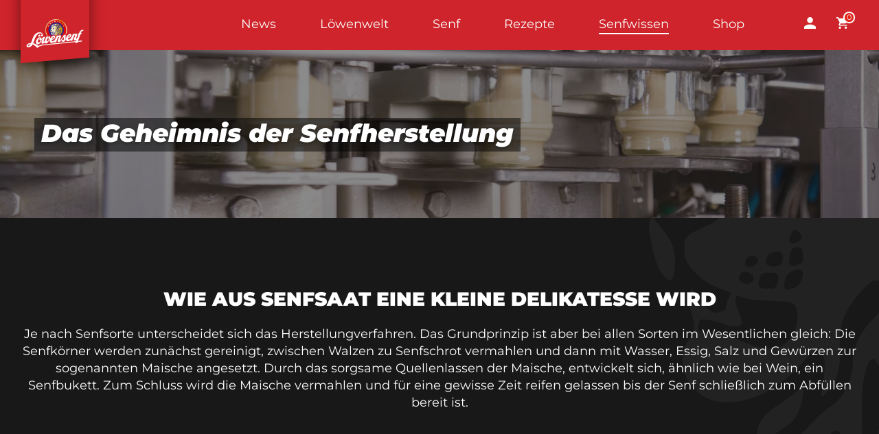

--- FILE ---
content_type: text/html; charset=UTF-8
request_url: https://www.loewensenf.de/de/senfwissen/senfherstellung
body_size: 6815
content:
<!DOCTYPE html>
<html lang="de">
<head>
    <meta charset="UTF-8">
    <meta name="viewport" content="width=device-width, initial-scale=1.0"/>

    <!--
        /**
         * @license
         * MyFonts Webfont Build ID 3697904, 2019-01-14T14:44:27-0500
         *
         * The fonts listed in this notice are subject to the End User License
         * Agreement(s) entered into by the website owner. All other parties are
         * explicitly restricted from using the Licensed Webfonts(s).
         *
         * You may obtain a valid license at the URLs below.
         *
         * Webfont: FrutigerLTPro-Light by Linotype
         * URL: https://www.myfonts.com/fonts/linotype/frutiger/pro-45-light/
         *
         * Webfont: FrutigerLTPro-Roman by Linotype
         * URL: https://www.myfonts.com/fonts/linotype/frutiger/pro-55-roman-2/
         *
         * Webfont: FrutigerLTPro-Bold by Linotype
         * URL: https://www.myfonts.com/fonts/linotype/frutiger/pro-65-bold-2/
         *
         *
         * License: https://www.myfonts.com/viewlicense?type=web&buildid=3697904
         * Licensed pageviews: 1,000,000
         * Webfonts copyright: Copyright &#x00A9; 2014 - 2016 Monotype Imaging Inc. All rights
         * reserved.
         *
         * © 2019 MyFonts Inc
        */

        --><title>Löwensenf | Senfherstellung bei Löwensenf im Detail</title>
            <meta name="og:title" content="Senfherstellung bei Löwensenf im Detail" />
<meta name="description" content="Reinigen, vermahlen und dann zur Maische! ► Alles rund um die Löwensenf Senfherstellung findest du hier." />
<meta name="og:description" content="Reinigen, vermahlen und dann zur Maische! ► Alles rund um die Löwensenf Senfherstellung findest du hier." />

    
        <link href="/cache-buster-1768400454/static/DeveleyLoewensenfBundle/css/styles.css" media="screen" rel="stylesheet" type="text/css" />
    
        <script type='text/javascript'></script>
    
                            
    
    <link rel="shortcut icon" type="image/x-icon" href="/static/DeveleyLoewensenfBundle/meta/touch-icons/favicon.ico">
<link rel="apple-touch-icon" sizes="180x180" href="/static/DeveleyLoewensenfBundle/meta/touch-icons/apple-touch-icon.png">
<link rel="icon" type="image/png" sizes="32x32" href="/static/DeveleyLoewensenfBundle/meta/touch-icons/favicon-32x32.png">
<link rel="icon" type="image/png" sizes="16x16" href="/static/DeveleyLoewensenfBundle/meta/touch-icons/favicon-16x16.png">
<meta name="theme-color" content="#ffffff">


<!-- Google Tag Manager -->
<script>(function(w,d,s,l,i){w[l]=w[l]||[];w[l].push({'gtm.start':
new Date().getTime(),event:'gtm.js'});var f=d.getElementsByTagName(s)[0],
j=d.createElement(s),dl=l!='dataLayer'?'&l='+l:'';j.async=true;j.src=
'https://www.googletagmanager.com/gtm.js?id='+i+dl;f.parentNode.insertBefore(j,f);
})(window,document,'script','dataLayer','GTM-WZ8V75D');</script>
<!-- End Google Tag Manager -->
</head>

<body class="brand-lowensenf ">


<!-- Google Tag Manager (noscript) -->
<noscript><iframe src="https://www.googletagmanager.com/ns.html?id=GTM-WZ8V75D"
height="0" width="0" style="display:none;visibility:hidden"></iframe></noscript>
<!-- End Google Tag Manager (noscript) -->

<header class="main-header">
    <div class="navigation">
        <div class="nav-bg has-background">
            <div class="main-content flex-col box-align-center nav-wrapper">
                <div class="col xs-12 navigation-cell">
    <div id="overlay-navigation" class="flex-col box-align-center navigation nav-overlay /">
        <div class="xs-12 nav-overlay-main">
            <div class="flex-col box-align-center">
                <div class="xs-12 close-icon-cell">
                    <div class="close-icon-container">
                        <div id="close-icon" class="close-overlay-navigation">
                            <span class="icon close"></span>
                        </div>
                    </div>
                </div>
            </div>
        </div>
        <div class="xs-12 flex-col main-navigation-cell">
            <nav class="main-navigation">
                <ul class="nav-list">
    <li>
        <a id="pimcore-navigation-renderer-menu-251" class="homepage-logo main" href="/de">Startseite</a>
    </li>
    <li>
        <a id="pimcore-navigation-renderer-menu-656" class=" main" href="/de/news">News</a>
        <ul>
            <li>
                <a id="pimcore-navigation-renderer-menu-2064" title="EXTRA Kunst Edition" href="/kunstedition">EXTRA Kunst Edition</a>
            </li>
        </ul>
    </li>
    <li>
        <a id="pimcore-navigation-renderer-menu-252" title="Löwenwelt" class=" main" href="/de/loewenwelt/ueber-loewensenf">Löwenwelt</a>
        <ul>
            <li>
                <a id="pimcore-navigation-renderer-menu-265" href="/de/loewenwelt/unsere-geschichte">Unsere Geschichte</a>
            </li>
            <li>
                <a id="pimcore-navigation-renderer-menu-266" href="/de/loewenwelt/unsere-ikone">Unsere Ikone</a>
            </li>
            <li>
                <a id="pimcore-navigation-renderer-menu-267" href="/de/loewenwelt/duesseldorfer-senfladen">Düsseldorfer Senfladen</a>
            </li>
            <li>
                <a id="pimcore-navigation-renderer-menu-1071" href="/de/loewenwelt/nachhaltigkeit">Nachhaltigkeit</a>
            </li>
        </ul>
    </li>
    <li>
        <a id="pimcore-navigation-renderer-menu-253" class=" main" href="/de/loewenstarke-senfe">Senf</a>
        <ul>
            <li>
                <a id="pimcore-navigation-renderer-menu-321" href="/de/loewenstarke-senfe/extra">Extra</a>
            </li>
            <li>
                <a id="pimcore-navigation-renderer-menu-270" href="/de/loewenstarke-senfe/medium">Medium</a>
            </li>
            <li>
                <a id="pimcore-navigation-renderer-menu-320" href="/de/loewenstarke-senfe/bio-mittelscharf">Bio Mittelscharf</a>
            </li>
            <li>
                <a id="pimcore-navigation-renderer-menu-1379" href="/de/loewenstarke-senfe/bio-dijon">Bio Dijon</a>
            </li>
            <li>
                <a id="pimcore-navigation-renderer-menu-322" href="/de/loewenstarke-senfe/suess">Süss</a>
            </li>
            <li>
                <a id="pimcore-navigation-renderer-menu-969" href="/de/roaring-gin">ROARING Gin</a>
            </li>
        </ul>
    </li>
    <li>
        <a id="pimcore-navigation-renderer-menu-255" class=" main" href="/de/rezepte">Rezepte</a>
        <ul>
            <li>
                <a id="pimcore-navigation-renderer-menu-1029" href="/de/rezepte/festtagsrezepte">Festtagsrezepte</a>
            </li>
            <li>
                <a id="pimcore-navigation-renderer-menu-278" href="/de/rezepte/grillrezepte">Grillrezepte</a>
            </li>
            <li>
                <a id="pimcore-navigation-renderer-menu-279" href="/de/rezepte/sattmacher">Sattmacher</a>
            </li>
            <li>
                <a id="pimcore-navigation-renderer-menu-280" href="/de/rezepte/snacks-und-salate">Snacks und Salate</a>
            </li>
            <li>
                <a id="pimcore-navigation-renderer-menu-988" href="/de/rezepte/cocktails">Cocktails</a>
            </li>
        </ul>
    </li>
    <li class="active">
        <a id="pimcore-navigation-renderer-menu-281" class=" main active active-trail" href="/de/senfwissen">Senfwissen</a>
        <ul>
            <li class="active">
                <a id="pimcore-navigation-renderer-menu-282" class=" active" href="/de/senfwissen/senfherstellung">Senfherstellung</a>
            </li>
            <li>
                <a id="pimcore-navigation-renderer-menu-283" href="/de/senfwissen/senfgeschichte">Senfgeschichte</a>
            </li>
            <li>
                <a id="pimcore-navigation-renderer-menu-1070" href="/de/senfwissen/senf-faq">Senf FAQ</a>
            </li>
        </ul>
    </li>
    <li>
        <a id="pimcore-navigation-renderer-menu-257" class=" main" href="/de/shop">Shop</a>
        <ul>
            <li>
                <a id="pimcore-navigation-renderer-menu-284" href="/de/shop/senfklassiker">Senfklassiker</a>
            </li>
            <li>
                <a id="pimcore-navigation-renderer-menu-286" href="/de/shop/spezialitaeten">Spezialitäten</a>
            </li>
            <li>
                <a id="pimcore-navigation-renderer-menu-312" href="/de/shop/steinguttoepfe">Steinguttöpfe</a>
            </li>
            <li>
                <a id="pimcore-navigation-renderer-menu-287" href="/de/shop/geschenkideen">Geschenkideen</a>
            </li>
            <li>
                <a id="pimcore-navigation-renderer-menu-973" href="/de/shop/roaring-gin">Roaring Gin</a>
            </li>
            <li>
                <a id="pimcore-navigation-renderer-menu-980" href="/de/shop/fanartikel">Fanartikel</a>
            </li>
            <li>
                <a id="pimcore-navigation-renderer-menu-1378" href="/de/shop/abb-mostert">ABB Mostert</a>
            </li>
        </ul>
    </li>
</ul>

                                    <ul class="shop-icons">
                        <li class="shop-icons-item">
                                                            <a href="/de/account/login">
                                    <span class="icon user">login</span>
                                </a>
                                                    </li>
                        <li class="shop-icons-item">
                                                            <a class="js-open-sidebar-cart" href="javascript:void(0)"><span class="icon basket"><span class="badge">0</span></span></a>
                                                    </li>
                    </ul>
                            </nav>
        </div>
    </div>
</div>
<div class="col xs-12 burger-icon-cell multi-lang">
    <div class="burger-icon-container">
        <span id="burger-icon" class="icon burger">
        </span>
        <div class="logo">
                                            <a href="/de">
                    <img src="/static/DeveleyLoewensenfBundle/img/logo/logo.png" alt="Löwensenf"/>

                </a>
                    </div>
        <div class="basket-icon-mobile flex-col">
                                                <a href="/de/account/login">
                        <span class="icon user">login</span>
                    </a>
                                <a class="js-open-sidebar-cart" href="javascript:void(0)">
                    <span class="icon basket"><span class="badge">0</span></span>
                </a>
                    </div>
    </div>
</div>



            </div>
        </div>
    </div>
</header>
<main>
    
    



            
    
        
                    
<div id="" class="stage">
    <div class="stage-image small">
        <div class="image">
                            <picture data-alt="Löwensenf Senfabfüllung " data-default-src="/Marken/Loewensenf/Kanaele/loewensenf.de/Senfwissen/image-thumb__1538__mainStageBackgroundSmallDeveleyLoewensenfBundle/loewensenf-senfproduktion-abfuellung.jpg">
	<source srcset="/Marken/Loewensenf/Kanaele/loewensenf.de/Senfwissen/image-thumb__1538__mainStageBackgroundSmallDeveleyLoewensenfBundle/loewensenf-senfproduktion-abfuellung~-~media--92aa2fb2--query.webp 1x, /Marken/Loewensenf/Kanaele/loewensenf.de/Senfwissen/image-thumb__1538__mainStageBackgroundSmallDeveleyLoewensenfBundle/loewensenf-senfproduktion-abfuellung~-~media--92aa2fb2--query@2x.webp 2x" media="(max-width: 767px)" type="image/webp" />
	<source srcset="/Marken/Loewensenf/Kanaele/loewensenf.de/Senfwissen/image-thumb__1538__mainStageBackgroundSmallDeveleyLoewensenfBundle/loewensenf-senfproduktion-abfuellung~-~media--92aa2fb2--query.jpg 1x, /Marken/Loewensenf/Kanaele/loewensenf.de/Senfwissen/image-thumb__1538__mainStageBackgroundSmallDeveleyLoewensenfBundle/loewensenf-senfproduktion-abfuellung~-~media--92aa2fb2--query@2x.jpg 2x" media="(max-width: 767px)" type="image/jpeg" />
	<source srcset="/Marken/Loewensenf/Kanaele/loewensenf.de/Senfwissen/image-thumb__1538__mainStageBackgroundSmallDeveleyLoewensenfBundle/loewensenf-senfproduktion-abfuellung~-~media--ec369c47--query.webp 1x, /Marken/Loewensenf/Kanaele/loewensenf.de/Senfwissen/image-thumb__1538__mainStageBackgroundSmallDeveleyLoewensenfBundle/loewensenf-senfproduktion-abfuellung~-~media--ec369c47--query@2x.webp 2x" media="(max-width: 1023px)" type="image/webp" />
	<source srcset="/Marken/Loewensenf/Kanaele/loewensenf.de/Senfwissen/image-thumb__1538__mainStageBackgroundSmallDeveleyLoewensenfBundle/loewensenf-senfproduktion-abfuellung~-~media--ec369c47--query.jpg 1x, /Marken/Loewensenf/Kanaele/loewensenf.de/Senfwissen/image-thumb__1538__mainStageBackgroundSmallDeveleyLoewensenfBundle/loewensenf-senfproduktion-abfuellung~-~media--ec369c47--query@2x.jpg 2x" media="(max-width: 1023px)" type="image/jpeg" />
	<source srcset="/Marken/Loewensenf/Kanaele/loewensenf.de/Senfwissen/image-thumb__1538__mainStageBackgroundSmallDeveleyLoewensenfBundle/loewensenf-senfproduktion-abfuellung~-~media--ea52841f--query.webp 1x, /Marken/Loewensenf/Kanaele/loewensenf.de/Senfwissen/image-thumb__1538__mainStageBackgroundSmallDeveleyLoewensenfBundle/loewensenf-senfproduktion-abfuellung~-~media--ea52841f--query@2x.webp 2x" media="(max-width: 1440px)" type="image/webp" />
	<source srcset="/Marken/Loewensenf/Kanaele/loewensenf.de/Senfwissen/image-thumb__1538__mainStageBackgroundSmallDeveleyLoewensenfBundle/loewensenf-senfproduktion-abfuellung~-~media--ea52841f--query.jpg 1x, /Marken/Loewensenf/Kanaele/loewensenf.de/Senfwissen/image-thumb__1538__mainStageBackgroundSmallDeveleyLoewensenfBundle/loewensenf-senfproduktion-abfuellung~-~media--ea52841f--query@2x.jpg 2x" media="(max-width: 1440px)" type="image/jpeg" />
	<source srcset="/Marken/Loewensenf/Kanaele/loewensenf.de/Senfwissen/image-thumb__1538__mainStageBackgroundSmallDeveleyLoewensenfBundle/loewensenf-senfproduktion-abfuellung~-~media--e7f2432e--query.webp 1x, /Marken/Loewensenf/Kanaele/loewensenf.de/Senfwissen/image-thumb__1538__mainStageBackgroundSmallDeveleyLoewensenfBundle/loewensenf-senfproduktion-abfuellung~-~media--e7f2432e--query@2x.webp 2x" media="(max-width: 1659px)" type="image/webp" />
	<source srcset="/Marken/Loewensenf/Kanaele/loewensenf.de/Senfwissen/image-thumb__1538__mainStageBackgroundSmallDeveleyLoewensenfBundle/loewensenf-senfproduktion-abfuellung~-~media--e7f2432e--query.jpg 1x, /Marken/Loewensenf/Kanaele/loewensenf.de/Senfwissen/image-thumb__1538__mainStageBackgroundSmallDeveleyLoewensenfBundle/loewensenf-senfproduktion-abfuellung~-~media--e7f2432e--query@2x.jpg 2x" media="(max-width: 1659px)" type="image/jpeg" />
	<source srcset="/Marken/Loewensenf/Kanaele/loewensenf.de/Senfwissen/image-thumb__1538__mainStageBackgroundSmallDeveleyLoewensenfBundle/loewensenf-senfproduktion-abfuellung.webp 1x, /Marken/Loewensenf/Kanaele/loewensenf.de/Senfwissen/image-thumb__1538__mainStageBackgroundSmallDeveleyLoewensenfBundle/loewensenf-senfproduktion-abfuellung@2x.webp 2x" type="image/webp" />
	<source srcset="/Marken/Loewensenf/Kanaele/loewensenf.de/Senfwissen/image-thumb__1538__mainStageBackgroundSmallDeveleyLoewensenfBundle/loewensenf-senfproduktion-abfuellung.jpg 1x, /Marken/Loewensenf/Kanaele/loewensenf.de/Senfwissen/image-thumb__1538__mainStageBackgroundSmallDeveleyLoewensenfBundle/loewensenf-senfproduktion-abfuellung@2x.jpg 2x" type="image/jpeg" />
	<img alt="Löwensenf Senfabfüllung " title="Löwensenf Senfproduktion Abfüllung" src="/Marken/Loewensenf/Kanaele/loewensenf.de/Senfwissen/image-thumb__1538__mainStageBackgroundSmallDeveleyLoewensenfBundle/loewensenf-senfproduktion-abfuellung.jpg" />
</picture>


                                <script type='text/javascript'>
                    var waitForJQuery = setInterval(function () {
                        if (typeof $ != 'undefined') {
                            $(function() {
                                if (navigator.userAgent.match(/msie/i) || navigator.userAgent.match(/trident/i) ){

                                    $(".stage-image.small .image").css({
                                        width: "100%",
                                        height: "100%",
                                        background: "url( /Marken/Loewensenf/Kanaele/loewensenf.de/Senfwissen/loewensenf-senfproduktion-abfuellung.jpg ) center right 100%/cover no-repeat"
                                    });
                                    $(".stage-image.small .image img").hide();
                                }
                            });
                            clearInterval(waitForJQuery);
                        }
                    }, 50);
                </script>
                                    </div>
        <div class="text-container">
            <div class="main-content flex-col">
                <div class="col xs-12 text">
                    <h1>Das Geheimnis der Senfherstellung</h1>
                </div>
            </div>
        </div>
    </div>
</div>

        
        
            
    



             
    
        
                    <div id="" class="section ">
    <div class="text-container">
        <div class="main-content flex-col">
            <div class="col xs-12 text text-only">
                <h3 style="text-align:center">WIE AUS SENFSAAT EINE KLEINE DELIKATESSE WIRD</h3>

<p style="text-align:center">Je nach Senfsorte unterscheidet sich das Herstellungverfahren. Das Grundprinzip ist aber bei allen Sorten im Wesentlichen gleich: Die Senfkörner werden zunächst gereinigt, zwischen Walzen zu Senfschrot vermahlen und dann mit Wasser, Essig, Salz und Gewürzen zur sogenannten Maische angesetzt. Durch das sorgsame Quellenlassen der Maische, entwickelt sich, ähnlich wie bei Wein, ein Senfbukett. Zum Schluss wird die Maische vermahlen und für eine gewisse Zeit reifen gelassen bis der Senf schließlich zum Abfüllen bereit&nbsp;ist.</p>

<p>&nbsp;</p>

            </div>
        </div>
    </div>
</div>

        
        
            
    



            
    
        
                         
<div id="" class="section ">
    <div class="main-content flex-col">
        <div class="text-image textpic-intext nowrap flex-col align-right">
                            <div class="col xs-12 m-4 image">
                                        <div>
                        <picture data-alt="" data-default-src="/Marken/Loewensenf/Kanaele/loewensenf.de/Shop/Produkte/Senf/Extra/image-thumb__9476__textImageDeveleyLoewensenfBundle/loewensenf-extra-250ml-toennchen-extra-scharf-senf-original-qualitaet-min.png">
	<source srcset="/Marken/Loewensenf/Kanaele/loewensenf.de/Shop/Produkte/Senf/Extra/image-thumb__9476__textImageDeveleyLoewensenfBundle/loewensenf-extra-250ml-toennchen-extra-scharf-senf-original-qualitaet-min~-~media--cac93fe4--query.webp 1x, /Marken/Loewensenf/Kanaele/loewensenf.de/Shop/Produkte/Senf/Extra/image-thumb__9476__textImageDeveleyLoewensenfBundle/loewensenf-extra-250ml-toennchen-extra-scharf-senf-original-qualitaet-min~-~media--cac93fe4--query@2x.webp 2x" media="(max-width: 768px)" type="image/webp" />
	<source srcset="/Marken/Loewensenf/Kanaele/loewensenf.de/Shop/Produkte/Senf/Extra/image-thumb__9476__textImageDeveleyLoewensenfBundle/loewensenf-extra-250ml-toennchen-extra-scharf-senf-original-qualitaet-min~-~media--cac93fe4--query.png 1x, /Marken/Loewensenf/Kanaele/loewensenf.de/Shop/Produkte/Senf/Extra/image-thumb__9476__textImageDeveleyLoewensenfBundle/loewensenf-extra-250ml-toennchen-extra-scharf-senf-original-qualitaet-min~-~media--cac93fe4--query@2x.png 2x" media="(max-width: 768px)" type="image/png" />
	<source srcset="/Marken/Loewensenf/Kanaele/loewensenf.de/Shop/Produkte/Senf/Extra/image-thumb__9476__textImageDeveleyLoewensenfBundle/loewensenf-extra-250ml-toennchen-extra-scharf-senf-original-qualitaet-min.webp 1x, /Marken/Loewensenf/Kanaele/loewensenf.de/Shop/Produkte/Senf/Extra/image-thumb__9476__textImageDeveleyLoewensenfBundle/loewensenf-extra-250ml-toennchen-extra-scharf-senf-original-qualitaet-min@2x.webp 2x" type="image/webp" />
	<source srcset="/Marken/Loewensenf/Kanaele/loewensenf.de/Shop/Produkte/Senf/Extra/image-thumb__9476__textImageDeveleyLoewensenfBundle/loewensenf-extra-250ml-toennchen-extra-scharf-senf-original-qualitaet-min.png 1x, /Marken/Loewensenf/Kanaele/loewensenf.de/Shop/Produkte/Senf/Extra/image-thumb__9476__textImageDeveleyLoewensenfBundle/loewensenf-extra-250ml-toennchen-extra-scharf-senf-original-qualitaet-min@2x.png 2x" type="image/png" />
	<img title="" alt="" src="/Marken/Loewensenf/Kanaele/loewensenf.de/Shop/Produkte/Senf/Extra/image-thumb__9476__textImageDeveleyLoewensenfBundle/loewensenf-extra-250ml-toennchen-extra-scharf-senf-original-qualitaet-min.png" />
</picture>

                    </div>

                                                                                        
                </div>

                                    <div class="col xs-12 m-8 text flex-column">
                                <div>
                    <h3>SO ENTSTEHT DER EXTRA SCHARFE</h3>

<p>Zur Herstellung von scharfem Senf wird braune Senfsaat verwendet, deren Bestandteil, das sogenannte Allylsenföl, dem Senf seine typische Schärfe verleiht. Oftmals werden bei der Herstellung zusätzlich schärfende Gewürze wie Chili oder Pfeffer beigemischt. Bei unserem Löwensenf Extra ist dies nicht nötig, denn die Schärfe stammt allein aus den Senfkörnern und deren Verarbeitung: Die Senfsaat wird zunächst gesäubert, geschrotet und vermahlen, danach werden Trinkwasser, Branntweinessig und etwas Salz zugegeben. Anschließend werden alle Zutaten unter ständigem Rühren sorgfältig miteinander vermischt. Danach setzt der Vorgang der Fermentation ein, der einige Zeit in Anspruch nimmt. So entsteht eine Maische, die abschließend nochmals grob vermahlen wird. Daraufhin erfolgt das Abschleudern der Schalen, so dass nur der helle Kern des Senfkorns übrig bleibt, der einen besonders würzigen und scharfen Senf ergibt. Dieses Verfahren wird als Dijon-Verfahren bezeichnet und der Löwensenf Extra war der erste deutsche Senf, der nach diesem Verfahren hergestellt wurde. Vor seiner Abfüllung reift der Senf noch einmal in Bottichen, um eine harmonische Geschmacksentfaltung zu erzielen.</p>

                </div>
            </div>
        </div>
    </div>
</div>

        
        
            
    



            
    
        
                         
<div id="" class="section ">
    <div class="main-content flex-col">
        <div class="text-image textpic-intext nowrap flex-col align-left">
                            <div class="col xs-12 m-4 image">
                                        <div>
                        <picture data-alt="" data-default-src="/Marken/Loewensenf/Kanaele/loewensenf.de/Senf/Update%20Bio/image-thumb__14938__textImageDeveleyLoewensenfBundle/loewensenf-neu-bio-mittelscharf-250ml-toennchen.png">
	<source srcset="/Marken/Loewensenf/Kanaele/loewensenf.de/Senf/Update%20Bio/image-thumb__14938__textImageDeveleyLoewensenfBundle/loewensenf-neu-bio-mittelscharf-250ml-toennchen~-~media--cac93fe4--query.webp 1x, /Marken/Loewensenf/Kanaele/loewensenf.de/Senf/Update%20Bio/image-thumb__14938__textImageDeveleyLoewensenfBundle/loewensenf-neu-bio-mittelscharf-250ml-toennchen~-~media--cac93fe4--query@2x.webp 2x" media="(max-width: 768px)" type="image/webp" />
	<source srcset="/Marken/Loewensenf/Kanaele/loewensenf.de/Senf/Update%20Bio/image-thumb__14938__textImageDeveleyLoewensenfBundle/loewensenf-neu-bio-mittelscharf-250ml-toennchen~-~media--cac93fe4--query.png 1x, /Marken/Loewensenf/Kanaele/loewensenf.de/Senf/Update%20Bio/image-thumb__14938__textImageDeveleyLoewensenfBundle/loewensenf-neu-bio-mittelscharf-250ml-toennchen~-~media--cac93fe4--query@2x.png 2x" media="(max-width: 768px)" type="image/png" />
	<source srcset="/Marken/Loewensenf/Kanaele/loewensenf.de/Senf/Update%20Bio/image-thumb__14938__textImageDeveleyLoewensenfBundle/loewensenf-neu-bio-mittelscharf-250ml-toennchen.webp 1x, /Marken/Loewensenf/Kanaele/loewensenf.de/Senf/Update%20Bio/image-thumb__14938__textImageDeveleyLoewensenfBundle/loewensenf-neu-bio-mittelscharf-250ml-toennchen@2x.webp 2x" type="image/webp" />
	<source srcset="/Marken/Loewensenf/Kanaele/loewensenf.de/Senf/Update%20Bio/image-thumb__14938__textImageDeveleyLoewensenfBundle/loewensenf-neu-bio-mittelscharf-250ml-toennchen.png 1x, /Marken/Loewensenf/Kanaele/loewensenf.de/Senf/Update%20Bio/image-thumb__14938__textImageDeveleyLoewensenfBundle/loewensenf-neu-bio-mittelscharf-250ml-toennchen@2x.png 2x" type="image/png" />
	<img title="" alt="" src="/Marken/Loewensenf/Kanaele/loewensenf.de/Senf/Update%20Bio/image-thumb__14938__textImageDeveleyLoewensenfBundle/loewensenf-neu-bio-mittelscharf-250ml-toennchen.png" />
</picture>

                    </div>

                                                                                        
                </div>

                                    <div class="col xs-12 m-8 text flex-column">
                                <div>
                    <h3>WIE DER MITTELSCHARFE SO SCHÖN MILD UND CREMIG WIRD</h3>

<p>Mittelscharfer Senf wird aus Gelbsenfsaat oder einer Mischung aus Gelb-, Braun- und Orientalsenfsaat hergestellt. Der prozentuale Anteil an Braun- und Orientalsenfsaaten verleiht ihm die gewünschte Schärfe bzw. Milde. Die gesäuberte und vermahlene Senfsaat wird bei diesem Verfahren unter Zugabe von Trinkwasser, Essig und Salz eingemaischt. Für den Mittelscharfen von Löwensenf werden ausschließlich Bio-Zutaten verwendet, was ihm seine besondere Qualität verleiht. Nach dem Quellen der Maische folgt der Prozess der Nassvermahlung: Die Maische wird fein vermahlen, gekühlt und entlüftet. Anschließend reift der Senf im Tank, danach wird er in Tube oder Glastönnchen abgefüllt.&nbsp;</p>

                </div>
            </div>
        </div>
    </div>
</div>

        
        
            
    



            
    
        
                         
<div id="" class="section ">
    <div class="main-content flex-col">
        <div class="text-image textpic-intext nowrap flex-col align-right">
                            <div class="col xs-12 m-4 image">
                                        <div>
                        <picture data-alt="Süß würziger Senf von Löwensenf im 250ml Tönnchen" data-default-src="/Marken/Loewensenf/Kanaele/loewensenf.de/Shop/Produkte/Senf/Sue%C3%9F/image-thumb__1635__textImageDeveleyLoewensenfBundle/loewensenf-suess-wuerzig-250ml-toennchen.png">
	<source srcset="/Marken/Loewensenf/Kanaele/loewensenf.de/Shop/Produkte/Senf/Sue%C3%9F/image-thumb__1635__textImageDeveleyLoewensenfBundle/loewensenf-suess-wuerzig-250ml-toennchen~-~media--cac93fe4--query.webp 1x, /Marken/Loewensenf/Kanaele/loewensenf.de/Shop/Produkte/Senf/Sue%C3%9F/image-thumb__1635__textImageDeveleyLoewensenfBundle/loewensenf-suess-wuerzig-250ml-toennchen~-~media--cac93fe4--query@2x.webp 2x" media="(max-width: 768px)" type="image/webp" />
	<source srcset="/Marken/Loewensenf/Kanaele/loewensenf.de/Shop/Produkte/Senf/Sue%C3%9F/image-thumb__1635__textImageDeveleyLoewensenfBundle/loewensenf-suess-wuerzig-250ml-toennchen~-~media--cac93fe4--query.png 1x, /Marken/Loewensenf/Kanaele/loewensenf.de/Shop/Produkte/Senf/Sue%C3%9F/image-thumb__1635__textImageDeveleyLoewensenfBundle/loewensenf-suess-wuerzig-250ml-toennchen~-~media--cac93fe4--query@2x.png 2x" media="(max-width: 768px)" type="image/png" />
	<source srcset="/Marken/Loewensenf/Kanaele/loewensenf.de/Shop/Produkte/Senf/Sue%C3%9F/image-thumb__1635__textImageDeveleyLoewensenfBundle/loewensenf-suess-wuerzig-250ml-toennchen.webp 1x, /Marken/Loewensenf/Kanaele/loewensenf.de/Shop/Produkte/Senf/Sue%C3%9F/image-thumb__1635__textImageDeveleyLoewensenfBundle/loewensenf-suess-wuerzig-250ml-toennchen@2x.webp 2x" type="image/webp" />
	<source srcset="/Marken/Loewensenf/Kanaele/loewensenf.de/Shop/Produkte/Senf/Sue%C3%9F/image-thumb__1635__textImageDeveleyLoewensenfBundle/loewensenf-suess-wuerzig-250ml-toennchen.png 1x, /Marken/Loewensenf/Kanaele/loewensenf.de/Shop/Produkte/Senf/Sue%C3%9F/image-thumb__1635__textImageDeveleyLoewensenfBundle/loewensenf-suess-wuerzig-250ml-toennchen@2x.png 2x" type="image/png" />
	<img title="Löwensenf süß würziger Senf" alt="Süß würziger Senf von Löwensenf im 250ml Tönnchen" src="/Marken/Loewensenf/Kanaele/loewensenf.de/Shop/Produkte/Senf/Sue%C3%9F/image-thumb__1635__textImageDeveleyLoewensenfBundle/loewensenf-suess-wuerzig-250ml-toennchen.png" />
</picture>

                    </div>

                                                                                        
                </div>

                                    <div class="col xs-12 m-8 text flex-column">
                                <div>
                    <h3>SO WIRD SÜSSER SENF GEMACHT</h3>

<p>Zur Herstellung von süßem Senf wird sowohl gelbe als auch braune Senfsaat verwendet. Die Senfkörner werden nur grob vermahlen. Anschließend erfolgt das Einmaischen unter Zugabe von Trinkwasser, Zucker, Essig und weiteren Geschmackszutaten. Nach dem Quellen der Maische wird diese erhitzt und eine Zeit lang heiß gehalten. Die Zugabe von Zucker und das Erhitzen sind es, die dieser Senfspezialität ihren süßen Geschmack verleihen. Nach der Abkühlung kommt der Senf in den Reifetank, bevor er abgefüllt wird. Bei Löwensenf ist der süße Senf mit einer kleinen Menge Löwensenf Extra und Chili abgeschmeckt, um diesem&nbsp;seine besondere pikant-süße Note zu geben.</p>

                </div>
            </div>
        </div>
    </div>
</div>

        
        
            
    



            
    
        
                    <div id="" class="section ">
    <div id="uid6970ad340ff97"
         class="teaser-interstitial with-image-absolute has-background-image js">
        <div class="background-image">
                            <div class="image">
                    <picture data-alt="Chinesische Mauer" data-default-src="/Marken/Loewensenf/Kanaele/loewensenf.de/Senfwissen/Geschichte/image-thumb__1598__teaserInterstitialImageDeveleyLoewensenfBundle/loewesenf-china-chinesiche-mauer-geschichte.jpg">
	<source srcset="/Marken/Loewensenf/Kanaele/loewensenf.de/Senfwissen/Geschichte/image-thumb__1598__teaserInterstitialImageDeveleyLoewensenfBundle/loewesenf-china-chinesiche-mauer-geschichte~-~media--06a99005--query.webp 1x, /Marken/Loewensenf/Kanaele/loewensenf.de/Senfwissen/Geschichte/image-thumb__1598__teaserInterstitialImageDeveleyLoewensenfBundle/loewesenf-china-chinesiche-mauer-geschichte~-~media--06a99005--query@2x.webp 2x" media="(max-width: 400px)" type="image/webp" />
	<source srcset="/Marken/Loewensenf/Kanaele/loewensenf.de/Senfwissen/Geschichte/image-thumb__1598__teaserInterstitialImageDeveleyLoewensenfBundle/loewesenf-china-chinesiche-mauer-geschichte~-~media--06a99005--query.jpg 1x, /Marken/Loewensenf/Kanaele/loewensenf.de/Senfwissen/Geschichte/image-thumb__1598__teaserInterstitialImageDeveleyLoewensenfBundle/loewesenf-china-chinesiche-mauer-geschichte~-~media--06a99005--query@2x.jpg 2x" media="(max-width: 400px)" type="image/jpeg" />
	<source srcset="/Marken/Loewensenf/Kanaele/loewensenf.de/Senfwissen/Geschichte/image-thumb__1598__teaserInterstitialImageDeveleyLoewensenfBundle/loewesenf-china-chinesiche-mauer-geschichte~-~media--cac93fe4--query.webp 1x, /Marken/Loewensenf/Kanaele/loewensenf.de/Senfwissen/Geschichte/image-thumb__1598__teaserInterstitialImageDeveleyLoewensenfBundle/loewesenf-china-chinesiche-mauer-geschichte~-~media--cac93fe4--query@2x.webp 2x" media="(max-width: 768px)" type="image/webp" />
	<source srcset="/Marken/Loewensenf/Kanaele/loewensenf.de/Senfwissen/Geschichte/image-thumb__1598__teaserInterstitialImageDeveleyLoewensenfBundle/loewesenf-china-chinesiche-mauer-geschichte~-~media--cac93fe4--query.jpg 1x, /Marken/Loewensenf/Kanaele/loewensenf.de/Senfwissen/Geschichte/image-thumb__1598__teaserInterstitialImageDeveleyLoewensenfBundle/loewesenf-china-chinesiche-mauer-geschichte~-~media--cac93fe4--query@2x.jpg 2x" media="(max-width: 768px)" type="image/jpeg" />
	<source srcset="/Marken/Loewensenf/Kanaele/loewensenf.de/Senfwissen/Geschichte/image-thumb__1598__teaserInterstitialImageDeveleyLoewensenfBundle/loewesenf-china-chinesiche-mauer-geschichte~-~media--b34b92a2--query.webp 1x, /Marken/Loewensenf/Kanaele/loewensenf.de/Senfwissen/Geschichte/image-thumb__1598__teaserInterstitialImageDeveleyLoewensenfBundle/loewesenf-china-chinesiche-mauer-geschichte~-~media--b34b92a2--query@2x.webp 2x" media="(max-width: 1220px)" type="image/webp" />
	<source srcset="/Marken/Loewensenf/Kanaele/loewensenf.de/Senfwissen/Geschichte/image-thumb__1598__teaserInterstitialImageDeveleyLoewensenfBundle/loewesenf-china-chinesiche-mauer-geschichte~-~media--b34b92a2--query.jpg 1x, /Marken/Loewensenf/Kanaele/loewensenf.de/Senfwissen/Geschichte/image-thumb__1598__teaserInterstitialImageDeveleyLoewensenfBundle/loewesenf-china-chinesiche-mauer-geschichte~-~media--b34b92a2--query@2x.jpg 2x" media="(max-width: 1220px)" type="image/jpeg" />
	<source srcset="/Marken/Loewensenf/Kanaele/loewensenf.de/Senfwissen/Geschichte/image-thumb__1598__teaserInterstitialImageDeveleyLoewensenfBundle/loewesenf-china-chinesiche-mauer-geschichte~-~media--ea52841f--query.webp 1x, /Marken/Loewensenf/Kanaele/loewensenf.de/Senfwissen/Geschichte/image-thumb__1598__teaserInterstitialImageDeveleyLoewensenfBundle/loewesenf-china-chinesiche-mauer-geschichte~-~media--ea52841f--query@2x.webp 2x" media="(max-width: 1440px)" type="image/webp" />
	<source srcset="/Marken/Loewensenf/Kanaele/loewensenf.de/Senfwissen/Geschichte/image-thumb__1598__teaserInterstitialImageDeveleyLoewensenfBundle/loewesenf-china-chinesiche-mauer-geschichte~-~media--ea52841f--query.jpg 1x, /Marken/Loewensenf/Kanaele/loewensenf.de/Senfwissen/Geschichte/image-thumb__1598__teaserInterstitialImageDeveleyLoewensenfBundle/loewesenf-china-chinesiche-mauer-geschichte~-~media--ea52841f--query@2x.jpg 2x" media="(max-width: 1440px)" type="image/jpeg" />
	<source srcset="/Marken/Loewensenf/Kanaele/loewensenf.de/Senfwissen/Geschichte/image-thumb__1598__teaserInterstitialImageDeveleyLoewensenfBundle/loewesenf-china-chinesiche-mauer-geschichte~-~media--dd5a7674--query.webp 1x, /Marken/Loewensenf/Kanaele/loewensenf.de/Senfwissen/Geschichte/image-thumb__1598__teaserInterstitialImageDeveleyLoewensenfBundle/loewesenf-china-chinesiche-mauer-geschichte~-~media--dd5a7674--query@2x.webp 2x" media="(max-width: 1660px)" type="image/webp" />
	<source srcset="/Marken/Loewensenf/Kanaele/loewensenf.de/Senfwissen/Geschichte/image-thumb__1598__teaserInterstitialImageDeveleyLoewensenfBundle/loewesenf-china-chinesiche-mauer-geschichte~-~media--dd5a7674--query.jpg 1x, /Marken/Loewensenf/Kanaele/loewensenf.de/Senfwissen/Geschichte/image-thumb__1598__teaserInterstitialImageDeveleyLoewensenfBundle/loewesenf-china-chinesiche-mauer-geschichte~-~media--dd5a7674--query@2x.jpg 2x" media="(max-width: 1660px)" type="image/jpeg" />
	<source srcset="/Marken/Loewensenf/Kanaele/loewensenf.de/Senfwissen/Geschichte/image-thumb__1598__teaserInterstitialImageDeveleyLoewensenfBundle/loewesenf-china-chinesiche-mauer-geschichte~-~media--d98c6261--query.webp 1x, /Marken/Loewensenf/Kanaele/loewensenf.de/Senfwissen/Geschichte/image-thumb__1598__teaserInterstitialImageDeveleyLoewensenfBundle/loewesenf-china-chinesiche-mauer-geschichte~-~media--d98c6261--query@2x.webp 2x" media="(max-width: 1920px)" type="image/webp" />
	<source srcset="/Marken/Loewensenf/Kanaele/loewensenf.de/Senfwissen/Geschichte/image-thumb__1598__teaserInterstitialImageDeveleyLoewensenfBundle/loewesenf-china-chinesiche-mauer-geschichte~-~media--d98c6261--query.jpg 1x, /Marken/Loewensenf/Kanaele/loewensenf.de/Senfwissen/Geschichte/image-thumb__1598__teaserInterstitialImageDeveleyLoewensenfBundle/loewesenf-china-chinesiche-mauer-geschichte~-~media--d98c6261--query@2x.jpg 2x" media="(max-width: 1920px)" type="image/jpeg" />
	<source srcset="/Marken/Loewensenf/Kanaele/loewensenf.de/Senfwissen/Geschichte/image-thumb__1598__teaserInterstitialImageDeveleyLoewensenfBundle/loewesenf-china-chinesiche-mauer-geschichte.webp 1x, /Marken/Loewensenf/Kanaele/loewensenf.de/Senfwissen/Geschichte/image-thumb__1598__teaserInterstitialImageDeveleyLoewensenfBundle/loewesenf-china-chinesiche-mauer-geschichte@2x.webp 2x" type="image/webp" />
	<source srcset="/Marken/Loewensenf/Kanaele/loewensenf.de/Senfwissen/Geschichte/image-thumb__1598__teaserInterstitialImageDeveleyLoewensenfBundle/loewesenf-china-chinesiche-mauer-geschichte.jpg 1x, /Marken/Loewensenf/Kanaele/loewensenf.de/Senfwissen/Geschichte/image-thumb__1598__teaserInterstitialImageDeveleyLoewensenfBundle/loewesenf-china-chinesiche-mauer-geschichte@2x.jpg 2x" type="image/jpeg" />
	<img alt="Chinesische Mauer" title="Löwensenf China chinesische Mauer Geschichte" data-speed="-1" src="/Marken/Loewensenf/Kanaele/loewensenf.de/Senfwissen/Geschichte/image-thumb__1598__teaserInterstitialImageDeveleyLoewensenfBundle/loewesenf-china-chinesiche-mauer-geschichte.jpg" />
</picture>

                </div>

                                <script type='text/javascript'>
                    var waitForJQuery = setInterval(function () {
                        if (typeof $ != 'undefined') {
                            $(function() {
                                if (navigator.userAgent.match(/msie/i) || navigator.userAgent.match(/trident/i) ){

                                    $(".teaser-interstitial .background-image .image").css({
                                        position: "absolute",
                                        width: "100%",
                                        height: "100%",
                                        background: "url( /Marken/Loewensenf/Kanaele/loewensenf.de/Senfwissen/Geschichte/loewesenf-china-chinesiche-mauer-geschichte.jpg ) center right 100%/cover no-repeat"
                                    });
                                    $(".teaser-interstitial .background-image .image img").hide();
                                }
                            });
                            clearInterval(waitForJQuery);
                        }
                    }, 50);
                </script>
                
                    </div>
        <div class="content-container flex-col">
            <div class="col teaser-interstitial-content main-content flex-col">
                <div class="headline-container">
                    <div class="text-only">
                        <div class="headline ">
                            <h3>Wusstest du, dass Senf aus dem alten China stammt?</h3>

<p>Die gelbe Würzpaste hat nicht nur eine lange Geschichte, sondern auch eine weite Reise hinter sich.&nbsp;</p>


                        </div>
                    </div>
                </div>
                                                    <div class="button-container text-only">
                                                    <a href="/de/senfwissen/senfgeschichte" class="button btn-default" type="internal">Mehr Erfahren</a>
                                            </div>
                            </div>
        </div>
    </div>
</div>



        
        
            
    



</main>
<footer>
    <div class="section row">
        <div class="main-content flex-col box-center offset-single">
            <div class="xs-12 flex-col">
                <div class="col xs-12 m-3 l-3">
                    <div class="footer-box footer-link-list">
                        <h4> Produkte</h4>
                        <ul class="level-0">
                                                            <li><a href="/de/shop/senfklassiker" class="footer-item" type="internal">Senfklassiker</a></li>
                                                            <li><a href="/de/shop/spezialitaeten" class="footer-item" type="internal">Spezialitäten</a></li>
                                                            <li><a href="/de/shop/steinguttoepfe" class="footer-item" type="internal">Steinguttöpfe</a></li>
                                                            <li><a href="/de/shop/geschenkideen" class="footer-item" type="internal">Geschenksets</a></li>
                                                    </ul>
                    </div>
                </div>
                <div class="col xs-12 m-3 l-3">
                    <div class="footer-box footer-link-list">
                        <h4> Unternehmen</h4>
                        <ul class="level-0">
                                                            <li><a href="/de/impressum" class="footer-item" type="internal">Impressum</a></li>
                                                            <li><a href="/de/Newsletter" class="footer-item" type="internal">Newsletter</a></li>
                                                            <li><a href="/de/kontakt" class="footer-item" type="internal">Kontakt</a></li>
                                                            <li><a href="/de/karriere" class="footer-item" type="internal">Karriere</a></li>
                                                            <li><a href="https://whistleblowersoftware.com/secure/lksg_l%C3%B6wensenf" target="_blank" class="footer-item" type="internal">Compliance – LkSG</a></li>
                                                            <li><a href="/de/gender-hinweis" class="footer-item" type="internal">Gender-Hinweis</a></li>
                                                            <li><a href="https://www.develey-foodservice.de/marken/loewensenf/" target="_blank" class="footer-item" type="internal" rel="noopener">Food Service</a></li>
                                                    </ul>
                    </div>
                </div>
                <div class="col xs-12 m-4 l-3">
                    <div class="footer-box footer-link-list">
                        <h4>Information</h4>
                        <ul>
                                                            <li><a href="/de/fragen-zur-bestellung" class="footer-item" type="internal">Fragen zur Bestellung</a></li>
                                                            <li><a href="/de/datenschutz" class="footer-item" type="internal">Datenschutzerklärung</a></li>
                                                            <li><a href="/de/Zahlung-und-Versand" class="footer-item" type="internal">Zahlung und Versand</a></li>
                                                            <li><a href="/de/agb-und-kundeninformationen" class="footer-item" type="internal">AGB und Kundeninformation</a></li>
                                                            <li><a href="/de/widerrufsbelehrung" class="footer-item" type="internal">Widerrufsbelehrung</a></li>
                                                            <li><a href="/de/senfwissen/senf-faq" class="footer-item" type="internal">Senf FAQ</a></li>
                                                    </ul>
                                                    <ul class="social-icons">
                                                                                                            <li>
                                            <a href="https://www.facebook.com/LoewensenfDeutschland/" target="_blank" rel="noopener"
                                                                                            aria-label="facebook"
                                            >
                                                                                                                                                            <span class="icon facebook"></span>
                                                                                                                                                </a>
                                        </li>
                                                                                                                                                <li>
                                            <a href="https://www.instagram.com/loewensenf_de" target="_blank" rel="noopener"
                                                                                            aria-label="instagram"
                                            >
                                                                                                                                                            <span class="icon instagram"></span>
                                                                                                                                                </a>
                                        </li>
                                                                                                </ul>
                                            </div>
                </div>
                <div class="col xs-12 m-2 logo-cell">
                    <h4></h4>
                    <div class="logo">
                        <img title="Löwensenf Logo Original" width="60" height="60" alt="Löwensenf Logo" src="/Marken/Loewensenf/Kanaele/loewensenf.de/Loewenwelt/%C3%9Cber%20L%C3%B6wensenf/loewensenf-logo-original-rund-footer.png" />
                    </div>
                </div>
                <div class="col xs-12">
                    <div class="footer-text">
                        
                    </div>
                </div>
            </div>
        </div>
    </div>
</footer>


    <div class="sidebarCart_back js-close-sidebar-cart"></div>
<div id="sidebar-cart-container" class="sidebarCart"></div>
<div class="sidebarCartWait">
    <div class="sidebarCart_wrapper">
        <div class="flex-col bb-pb-3">
            <div class="bb-flex-1">
                <h3>Warenkorb</h3>
            </div>
            <div class="js-close-sidebar-cart bb-cursor-pointer">
                <svg xmlns="http://www.w3.org/2000/svg" width="38px" height="38px" viewBox="0 0 24 24">
                    <path d="M0 0h24v24H0z" fill="none"/>
                    <path fill="currentColor" d="M19 6.41L17.59 5 12 10.59 6.41 5 5 6.41 10.59 12 5 17.59 6.41 19 12 13.41 17.59 19 19 17.59 13.41 12z"/>
                </svg>
            </div>
        </div>
        <div class="bb-flex-1 bb-overflow-y-auto text-center">
            &nbsp;<br/>
            <div class="sidebarCart_wait-wrapper">
                <div class="sidebarCart_wait">
                    <svg xmlns="http://www.w3.org/2000/svg" width="64px" height="64px" viewBox="0 0 24 24">
                        <path d="M0 0h24v24H0z" fill="none"/>
                        <path fill="currentColor" d="M12 6v3l4-4-4-4v3c-4.42 0-8 3.58-8 8 0 1.57.46 3.03 1.24 4.26L6.7 14.8c-.45-.83-.7-1.79-.7-2.8 0-3.31 2.69-6 6-6zm6.76 1.74L17.3 9.2c.44.84.7 1.79.7 2.8 0 3.31-2.69 6-6 6v-3l-4 4 4 4v-3c4.42 0 8-3.58 8-8 0-1.57-.46-3.03-1.24-4.26z"/>
                    </svg>
                </div>
            </div>
            Warenkorb ...
        </div>
    </div>
</div>


<script src="/static/DeveleyLoewensenfBundle/js/main.min.js?22206281130"></script>
<script async src="https://www.youtube.com/iframe_api"></script>
<script src="https://cdn.userway.org/widget.js" data-account="8ej0M5yQJ7"></script>

<script>var country = 'DE';</script>
</body>
</html>


--- FILE ---
content_type: text/css
request_url: https://www.loewensenf.de/cache-buster-1768400454/static/DeveleyLoewensenfBundle/css/styles.css
body_size: 134257
content:
html {
  min-height: 100%;
  overflow-y: scroll;
}
html,
body,
div,
span,
applet,
object,
iframe,
h1,
h2,
h3,
h4,
h5,
h6,
p,
blockquote,
pre,
a,
abbr,
acronym,
address,
big,
cite,
code,
del,
dfn,
em,
img,
ins,
kbd,
q,
s,
samp,
small,
strike,
strong,
sub,
sup,
tt,
var,
b,
u,
i,
center,
dl,
dt,
dd,
ol,
ul,
li,
fieldset,
form,
label,
legend,
table,
caption,
tbody,
tfoot,
thead,
tr,
th,
td,
article,
aside,
canvas,
details,
embed,
figure,
figcaption,
footer,
header,
hgroup,
menu,
nav,
output,
ruby,
section,
summary,
time,
mark,
audio,
video {
  margin: 0;
  padding: 0;
  border: 0;
  vertical-align: baseline;
}
/* HTML5 display-role reset for older browsers */
article,
aside,
details,
figcaption,
figure,
footer,
header,
hgroup,
menu,
nav,
section {
  display: block;
}
blockquote,
q {
  quotes: none;
}
blockquote:before,
blockquote:after,
q:before,
q:after {
  content: '';
  content: none;
}
table {
  border-collapse: collapse;
  border-spacing: 0;
}
ul,
ol {
  list-style: none;
  margin: 0;
}
ul li,
ol li {
  padding: 0;
}
img {
  height: auto;
  max-width: 100%;
  display: block;
}
.recipe-details-wrapper ol {
  list-style: inside decimal;
}
.breadcrumb {
  font-size: 15px;
  padding: 12px 0;
  cursor: default;
}
.breadcrumb a {
  font-size: 15px;
}
.breadcrumb_arrow {
  display: inline-block;
  padding: 0 8px;
}
.breadcrumb_arrow svg {
  width: 18px;
  height: 18px;
  margin-bottom: -5px;
}
@media screen and (max-width: 767px) {
  .breadcrumb {
    display: none;
  }
}
@media only screen and (max-width: 399px) {
  h1 {
    font-size: 3.2rem;
    line-height: 4rem;
    text-transform: none;
    margin-bottom: 10px;
  }
  h2 {
    font-size: 2.4rem;
    line-height: 1.19;
    text-transform: none;
    margin-bottom: 15px;
  }
  .form-group > div {
    padding-right: 0;
  }
  .form-group > div:last-of-type {
    padding-right: 0;
  }
  .stage-image.video-header .text-container {
    min-height: 29vh;
  }
  .stage-image.video-header .iframe-container {
    padding-bottom: 90%;
  }
  .stage-image.specific .text-container .center-image {
    right: -50%;
    top: 0;
    width: auto;
  }
  .stage-image.recipe {
    padding-top: 150px;
    padding-bottom: 100px;
  }
  .teaser-interstitial:before {
    top: -11%;
  }
  .teaser-interstitial:after {
    bottom: -7%;
  }
  .teaser-interstitial.fits-perfect .content-container .text-icon-container .text-icon {
    padding-bottom: 30px;
  }
  .teaser-interstitial.fits-perfect .content-container .text-icon-container:last-child .text-icon {
    padding-bottom: 0;
  }
  .teaser-interstitial .image-absolute img {
    bottom: -6%;
    right: -1%;
    max-width: 77px;
  }
  .teaser.teaser-specific .teaser-specific-container .teaser-image-front {
    max-width: 227px;
    right: -129px;
  }
  .video-wrapper .video-container.with-overlay .video-overlay .play-button-container h2:after {
    border-top: 14px solid transparent;
    border-bottom: 14px solid transparent;
    border-left: 14px solid white;
    right: -40px;
  }
}
@media only screen and (max-width: 639px) {
  button,
  input[type=submit],
  a.button {
    width: 100%;
    text-align: center;
  }
  button.w-auto,
  input[type=submit].w-auto,
  a.button.w-auto {
    width: auto;
  }
  button.btn-s-low,
  input[type=submit].btn-s-low,
  a.button.btn-s-low {
    padding: 5px 10px 5px 10px;
  }
  body #pc-cookie-notice #pc-button {
    width: 100%;
  }
  .dataTables_wrapper .dataTables_length,
  .dataTables_wrapper .dataTables_filter {
    float: none;
    text-align: center;
  }
  .dataTables_wrapper .dataTables_filter {
    margin-top: 0.5em;
  }
  .stage-image.main .text-container {
    padding-top: 60px;
    padding-bottom: 100px;
  }
  .stage-image.specific .text-container .content-image {
    width: 100%;
  }
  .range-slider.stage-image.small {
    max-height: 100vh;
  }
  .with-image-absolute .content-container .button {
    width: auto;
  }
  .teaser.teaser-specific .teaser-specific-container.main-content .image-content .teaser-content-right {
    width: 100%;
  }
  .teaser.teaser-specific .teaser-specific-container.main-content .image-content .teaser-content-right-inner {
    justify-content: center;
  }
  .scoville-scale .scoville-container .scoville-part span {
    display: none;
  }
  .stage-image.specific .text-container .center-image {
    order: 1;
    padding-bottom: 25px;
  }
  .stage-image.specific .text-container .content-image {
    order: 2;
  }
  .stage-image.specific .text-container .text {
    padding-bottom: 40px;
  }
  .stage-image.specific .content-wrapper .item {
    margin-bottom: 40px;
  }
}
@media only screen and (max-width: 767px) {
  .flex-col.row-inner,
  .flex-column.row-inner {
    margin-left: -5px;
    margin-right: -5px;
  }
  .flex-col.content,
  .flex-column.content {
    padding-right: 15px;
    padding-left: 15px;
  }
  .flex-col .col,
  .flex-column .col {
    padding-right: 15px;
    padding-left: 15px;
  }
  .flex-col .content-container,
  .flex-column .content-container {
    padding-right: 15px;
    padding-left: 15px;
  }
  .captcha {
    flex-flow: column;
  }
  .captcha-label {
    width: 100%;
  }
  .captcha-field {
    flex-direction: column;
    width: 100%;
  }
  .captcha-field .captcha-image {
    flex-direction: column;
  }
  .dataTables_wrapper .dataTables_info,
  .dataTables_wrapper .dataTables_paginate {
    float: none;
    text-align: center;
  }
  .dataTables_wrapper .dataTables_paginate {
    margin-top: 0.5em;
  }
  div.dtr-modal div.dtr-modal-display {
    width: 95%;
  }
  .table-jobs thead {
    display: none;
  }
  .table-jobs tbody {
    width: 100%;
  }
  .table-jobs tbody tr {
    border-bottom: 1px solid #acacac;
    display: flex;
    flex-flow: column wrap;
    width: 100%;
  }
  .table-jobs tbody tr td {
    width: 100%;
  }
  .table-jobs tbody tr td.job-title {
    background-color: #f1f1f1;
    text-align: center !important;
  }
  main > div:first-child {
    margin-top: 60px;
  }
  footer .row .footer-box:last-of-type .footer-link-list {
    margin-bottom: 0;
  }
  footer .row .footer-link-list ul li {
    margin-top: 7px;
    margin-bottom: 7px;
  }
  footer .row .footer-link-list ul li a {
    padding-top: 7px;
    padding-bottom: 7px;
  }
  .stage-image.main .with-anchor a.content-anchor {
    padding-top: 15px;
  }
  .stage-image.main .with-anchor a.content-anchor:after {
    width: 20px;
    height: 30px;
  }
  .stage-image.main .text-container {
    height: 100%;
  }
  .stage-image.main .text-container .text .special-headline h1 .special-headline-first {
    font-size: 2.4rem;
  }
  .stage-image.main .text-container .text .special-headline h1 .special-headline-second {
    font-size: 2.4rem;
  }
  .stage-image.main .text-container .text .special-headline h1 .special-headline-third {
    font-size: 2.4rem;
  }
  .stage-image.main .text-container .text .special-headline h1 .special-headline-third sup {
    padding: 0 0 10px 3px;
  }
  .stage-image.video-header .mute-yt-player-stage {
    position: absolute;
    height: 100%;
    width: 100%;
    background-size: cover;
    background-position: top left;
  }
  .stage-image.specific .image {
    z-index: -1;
  }
  .stage-image.specific .text-container {
    padding-top: 60px 30px;
  }
  .stage-image.specific .text-container .text {
    z-index: 55555;
  }
  .stage-image.specific .text-container .content-image {
    align-items: center;
    display: flex;
    flex-direction: column;
    justify-content: space-between;
    text-align: center;
    z-index: 55555;
  }
  .stage-image.specific .text-container .content-image .item {
    padding-bottom: 30px;
  }
  .stage-image.specific .text-container .center-image {
    z-index: -1;
    position: inherit;
  }
  .product-info-container {
    padding-top: 25px;
  }
  .checkout-headline {
    padding-bottom: 0;
    margin-bottom: 15px;
  }
  table.table-checkout {
    margin-bottom: 35px;
  }
  .checkout-confirm-container.button-wrapper {
    padding-bottom: 60px;
    border-bottom: 2px solid #fff;
  }
  .checkout-confirm-container.button-wrapper #paypal-button {
    width: 100%;
  }
  .checkout-confirm-container.button-wrapper #paypal-button .paypal-button > .zoid-outlet {
    width: 100%;
  }
  .text-image.textpic-intext.nowrap.align-left .image,
  .text-image.textpic-intext.nowrap.align-left .video {
    padding-top: 30px;
  }
  .text-image.textpic-intext.nowrap.align-right .text {
    margin-bottom: 30px;
  }
  .text-image.textpic-intext.nowrap .image,
  .text-image.textpic-intext.nowrap .video {
    order: 2;
  }
  .video-container.with-overlay .video-overlay .play-button-container {
    padding: 20px 0;
  }
  .video-container.with-overlay .video-overlay .play-button-container .play-button {
    height: 70px;
    width: 70px;
  }
  .content-slider .content-wrapper {
    align-items: center;
    display: flex;
    justify-content: flex-start;
    position: absolute;
    top: 0;
    left: 0;
    padding: 15px;
    height: 100%;
    width: 89%;
    z-index: 5;
  }
  .content-slider .content-wrapper .text-container-bg {
    background-color: transparent;
  }
  .content-slider .content-wrapper .text-container-bg .headline h2 {
    font-size: 2.4rem;
  }
  .content-slider .image-absolute {
    position: absolute;
    right: -30px;
    top: 0;
    z-index: 4;
  }
  .content-slider .image-absolute.noRightShift {
    right: 0;
  }
  .customer-account-overview .order-list .order-items {
    padding: 15px;
  }
  .customer-account-overview .order-list .row-head {
    display: none;
  }
  .customer-account-overview .order-list .row-content > div {
    flex-flow: column nowrap;
  }
  .customer-account-overview .order-list .row-content [class^=".item-product-"] {
    display: flex;
    flex-flow: row wrap;
  }
  .customer-account-overview .order-list .row-footer-address {
    flex-flow: column wrap;
  }
  .customer-account-overview .order-list .row-footer-address > div {
    padding-bottom: 30px;
    width: 100%;
  }
  .customer-account-overview .order-list .row-footer-address > div:last-child {
    padding-bottom: 0;
  }
  .teaser-interstitial.fits-perfect .content-container .headline-wrapper {
    justify-content: center;
  }
  .teaser-interstitial.fits-perfect .content-container .text-icon-container {
    padding: 30px 0;
    width: 100%;
  }
  .teaser-interstitial .image-absolute img {
    position: absolute;
    bottom: -6%;
    right: -1%;
  }
  .teaser-interstitial .content-container .headline-container {
    flex: 2 1 0;
  }
  .teaser-interstitial .content-container .image-container {
    flex: 1 1 0;
  }
  .teaser-interstitial .content-container .button-container {
    flex: 1 1 0;
  }
  .teaser-interstitial .content-container .image-container {
    display: none;
    z-index: -1;
  }
  .teaser-interstitial .content-container .teaser-interstitial-content {
    flex-flow: column wrap;
  }
  .teaser-interstitial .content-container .teaser-interstitial-content .headline-container {
    text-align: center;
  }
  .popup-overlay-container .button-wrapper {
    flex-flow: column nowrap;
  }
  .popup-overlay-container .button-wrapper button:last-child {
    margin-top: 25px;
  }
  .maps-container {
    flex-flow: column;
  }
  .maps-container-left {
    width: 100%;
    height: 400px;
  }
  .maps-container-right {
    padding: 30px;
  }
  .stage-image.main .text-container .text .cta-row {
    display: flex;
  }
  .stage-image.main .text-container .text .cta-row .button {
    width: auto;
  }
  .stage-image.main .text-container .text h1 {
    font-size: 3.2rem;
    line-height: 4rem;
  }
  .stage-image.main .text-container .text.without .special-headline .highlight-background {
    font-size: 2.4rem;
    line-height: 4rem;
    background: #000;
    box-decoration-break: clone;
    box-shadow: 10px 0 0 #000, -10px 0 0 #000;
    color: #fff;
    display: inline;
    padding: 5px 0;
    padding-left: 0;
    padding-right: 0;
    -webkit-box-decoration-break: clone;
    -ms-box-decoration-break: clone;
    -o-box-decoration-break: clone;
  }
  .stage-image.main .text-container .text.without .special-headline .highlight-background > span {
    padding-right: 9px;
  }
  .stage-image.main .text-container .text.without .special-headline .highlight-text {
    color: #e2b459;
  }
  @supports (scroll-behavior: smooth) {
    .stage-image.main .text-container .text.without .special-headline .highlight-text {
      background-image: linear-gradient(90deg, #e2b459, #e8c888);
      text-shadow: none;
      -webkit-background-clip: text;
      -webkit-text-fill-color: transparent;
      text-transform: uppercase;
    }
  }
  .stage-image.main .text-container .text.without .special-headline h1 {
    color: #fff;
    transform: rotate(0);
    font-family: 'Montserrat';
  }
  .stage-image.main .text-container .text.packshot .special-headline .highlight-background {
    font-size: 2rem;
    line-height: 3.5rem;
    background: #000;
    box-decoration-break: clone;
    box-shadow: 10px 0 0 #000, -10px 0 0 #000;
    color: #fff;
    display: inline;
    padding: 5px 0;
    padding-left: 0;
    padding-right: 0;
    -webkit-box-decoration-break: clone;
    -ms-box-decoration-break: clone;
    -o-box-decoration-break: clone;
  }
  .stage-image.main .text-container .text.packshot .special-headline .highlight-background > span {
    padding-right: 9px;
  }
  .stage-image.main .text-container .text.packshot .special-headline .highlight-text {
    color: #e2b459;
  }
  @supports (scroll-behavior: smooth) {
    .stage-image.main .text-container .text.packshot .special-headline .highlight-text {
      background-image: linear-gradient(90deg, #e2b459, #e8c888);
      text-shadow: none;
      -webkit-background-clip: text;
      -webkit-text-fill-color: transparent;
      text-transform: uppercase;
    }
  }
  .stage-image.main .text-container .text.packshot .special-headline h1 {
    color: #fff;
    transform: rotate(0);
    font-family: 'Montserrat';
  }
  .stage-image.main .text-container .text.packshot .special-headline h1 {
    line-height: 3.3rem;
  }
  .stage-image.main .text-container .cta-row {
    padding-top: 30px;
  }
  .stage-image.specific .text-container .center-image {
    align-items: center;
    display: flex;
    height: 100%;
  }
  .teaser.teaser-specific .teaser-specific-container .headline-container .teaser-cta {
    align-items: center;
    display: flex;
    justify-content: center;
  }
  .teaser.teaser-specific .teaser-specific-container .headline-container .teaser-cta .button {
    width: auto;
  }
  .teaser.story-item .teaser-content .teaser-image .teaser-image-front {
    max-width: 100px;
  }
  .teaser-interstitial h1,
  .stage-image.specific h1,
  .stage-image.specific h1,
  .stage-image.small h1,
  .stage-image.small h1,
  .teaser-interstitial.fits-perfect h1,
  .text-background h1,
  .teaser-interstitial h2,
  .stage-image.specific h2,
  .stage-image.specific h2,
  .stage-image.small h2,
  .stage-image.small h2,
  .teaser-interstitial.fits-perfect h2,
  .text-background h2,
  .teaser-interstitial h3,
  .stage-image.specific h3,
  .stage-image.specific h3,
  .stage-image.small h3,
  .stage-image.small h3,
  .teaser-interstitial.fits-perfect h3,
  .text-background h3 {
    font-size: 2.4rem;
    line-height: 3.3rem;
  }
}
@media only screen and (max-width: 1023px) {
  button.btn-only-icon,
  input[type=submit].btn-only-icon,
  a.button.btn-only-icon {
    background-color: #cf242b;
    border: 2px solid #cf242b;
    color: #ffffff;
  }
  button.btn-only-icon:hover,
  input[type=submit].btn-only-icon:hover,
  a.button.btn-only-icon:hover {
    color: #cf242b;
    background-color: #181818;
    border: 2px solid #95170a;
  }
  body #pc-cookie-notice {
    flex-flow: row wrap;
  }
  body #pc-cookie-notice a {
    padding-top: 15px;
  }
  body #pc-cookie-notice #pc-message {
    display: flex;
    flex-wrap: wrap;
  }
  body #pc-cookie-notice #pc-button {
    margin-top: 15px;
  }
  .mobile-only {
    display: block;
  }
  .desktop-only {
    display: none;
  }
  .basket .basket-head .item,
  .basket .basket-content .item {
    padding: 0 10px;
  }
  .basket .basket-head {
    display: none;
  }
  .basket .basket-content .row {
    padding: 25px 0;
  }
  .basket .basket-content .table-mobile-head {
    padding-bottom: 7px;
  }
  .basket .basket-content p {
    padding-bottom: 0;
  }
  .basket .basket-content .flex-column {
    justify-content: flex-end;
  }
  .basket .basket-content .basket-media,
  .basket .basket-content .basket-media-body {
    padding-bottom: 30px;
  }
  .basket .basket-content .button-wrapper {
    padding-top: 5px;
  }
  .checkout-progress-head .progress-wizard .progress-wizard-step {
    justify-content: center;
  }
  .checkout-progress-head .progress-wizard .progress-wizard-step .bs-wizard-stepnum {
    min-height: 51px;
  }
  .checkout-progress-head .progress-wizard .progress-wizard-step .progress-wizard-dot {
    top: 61%;
  }
  .checkout-form.address {
    padding-top: 0;
    padding-left: 0;
  }
  .checkout-form.address > div {
    display: flex;
    flex-flow: column nowrap;
  }
  .checkout-form.address > div label,
  .checkout-form.address > div input,
  .checkout-form.address > div select,
  .checkout-form.address > div textarea {
    display: block;
    width: 100%;
  }
  .tabber .resp-tab-content {
    padding: 0 0 20px;
  }
  .tabber .resp-tabs-list {
    display: none;
  }
  .tabber .resp-tabs-container {
    padding-top: 30px;
  }
  .tabber .resp-tabs-container.resp-tab-active h3 {
    color: #acacac;
  }
  .tabber .resp-tabs-container h3 {
    display: -webkit-box;
    display: -webkit-flex;
    display: -ms-flexbox;
    display: flex;
    flex-direction: row;
    justify-content: space-between;
    align-items: center;
    color: #acacac;
  }
  .tabber .resp-tabs-container h3.resp-tab-active {
    color: #ffffff;
  }
  .tabber .resp-tabs-container h3:after {
    content: '';
    display: block;
    width: 44px;
    height: 44px;
    cursor: pointer;
    width: 18px;
    height: 26px;
    -moz-transform: rotate(90deg);
    -webkit-transform: rotate(90deg);
    transform: rotate(90deg);
    -webkit-transition: all ease-in-out 800ms;
    -moz-transition: all ease-in-out 800ms;
    -o-transition: all ease-in-out 800ms;
    transition: all ease-in-out 800ms;
  }
  .tabber .resp-tabs-container h3.resp-accordion {
    cursor: pointer;
  }
  .tabber .resp-tabs-container h3.resp-accordion.resp-tab-active:after {
    -moz-transform: rotate(-90deg);
    -webkit-transform: rotate(-90deg);
    transform: rotate(-90deg);
  }
  .stage-image.recipe {
    padding-top: 280px;
    padding-bottom: 100px;
  }
  .stage-image.recipe .stage-content-container {
    width: 100%;
  }
  .ingredients p:not(:last-child) {
    padding-bottom: 0;
  }
  .recipe-page.panel .teaser.image-text.editorial.inside.related-products .content.with-front-img {
    flex-wrap: wrap;
  }
  .recipe-page.panel .teaser.image-text.editorial.inside.related-products .content.with-front-img .teaser-image-front {
    padding-bottom: 30px;
  }
  .recipe-page.panel .teaser.image-text.editorial.inside.related-recipes .teaser-content .teaser-text-box h4 {
    margin-bottom: 0;
  }
  .slick-slider .slider-text-container {
    align-items: flex-end;
  }
  .slick-slider .slider-text-container .slider-text {
    padding: 15px;
    width: 100%;
  }
  .teaser-interstitial:not(.with-image-absolute) .content-container {
    padding-top: 60px;
    padding-bottom: 60px;
  }
  .teaser-interstitial.with-image-absolute .content-container {
    padding-top: 30px;
    padding-bottom: 30px;
  }
  .teaser-interstitial .content-container .button {
    margin-top: 30px;
  }
  .teaser-interstitial .image-absolute {
    bottom: -25%;
  }
  .teaser-interstitial.fits-perfect .headline {
    text-align: center;
    margin-bottom: 30px;
  }
  .panel:not(.full) .teaser.magazine .teaser-content-container .teaser-image-box .teaser-date:before {
    width: 2px;
    height: 30px;
  }
  .panel.full .teaser.magazine .teaser-content-container .teaser-image-box .teaser-date {
    width: 100%;
  }
  .panel.full .teaser.magazine .teaser-content-container .teaser-content-box {
    width: 100%;
  }
  .teaser.product-item .teaser-content .teaser-text-box {
    flex-flow: column;
    align-items: center;
    text-align: center;
    padding: 40px;
  }
  .teaser.product-item .teaser-content .teaser-text-box .teaser-image-front {
    width: 15%;
    height: 100%;
  }
  .teaser.product-item .teaser-content .teaser-text-box .teaser-text-container {
    flex-flow: column nowrap;
    padding: 0 10px;
  }
  .teaser.product-item .teaser-content .teaser-text-box .teaser-text-container .title-box {
    padding-top: 30px;
  }
  .teaser.product-item .teaser-content .teaser-text-box .teaser-text-container .teaser-link {
    width: 100%;
    padding-top: 30px;
  }
  .teaser.product-item .teaser-content .teaser-text-box .teaser-text-container .teaser-link .button {
    background-color: #cf242b;
    border: 2px solid #cf242b;
    color: #ffffff;
    width: 100%;
    text-align: center;
  }
  .teaser.product-item .teaser-content .teaser-text-box .teaser-text-container .teaser-link .button:hover {
    color: #cf242b;
    background-color: #181818;
    border: 2px solid #95170a;
  }
  .teaser.story-item {
    height: 100%;
    padding-bottom: 15px;
  }
  .teaser.story-item .teaser-content .teaser-image .image .heat-select {
    right: 30px;
  }
  .teaser.story-item .teaser-content .teaser-image .image .heat-select .icon {
    width: 23px;
    height: 44px;
  }
  .teaser.story-item .teaser-content .teaser-text-box {
    align-items: center;
    flex-flow: column nowrap;
    text-align: center;
    padding: 0;
    position: relative;
  }
  .teaser.story-item .teaser-content .teaser-text-box .teaser-image-front {
    width: 15%;
    height: 100%;
  }
  .teaser.story-item .teaser-content .teaser-text-box .teaser-text-container {
    flex-flow: column nowrap;
    align-items: center;
  }
  .teaser.story-item .teaser-content .teaser-text-box .teaser-text-container .title-box {
    padding-top: 30px;
  }
  .teaser.story-item .teaser-content .teaser-text-box .teaser-text-container .teaser-link {
    padding-top: 10px;
  }
  .teaser.story-item .teaser-content .teaser-text-box .teaser-text-container .teaser-link .button {
    background-color: #cf242b;
    border: 2px solid #cf242b;
    color: #ffffff;
    width: 100%;
    text-align: 100%;
  }
  .teaser.story-item .teaser-content .teaser-text-box .teaser-text-container .teaser-link .button:hover {
    color: #cf242b;
    background-color: #181818;
    border: 2px solid #95170a;
  }
  .teaser.recipe-item .teaser-content .teaser-text-box {
    flex-flow: column;
    align-items: center;
    text-align: center;
    padding: 40px;
  }
  .teaser.recipe-item .teaser-content .teaser-text-box .teaser-image-front {
    width: 150px;
    height: auto;
  }
  .teaser.recipe-item .teaser-content .teaser-text-box .teaser-image-front img {
    left: 0;
  }
  .teaser.recipe-item .teaser-content .teaser-text-box .teaser-text-container {
    flex-flow: column nowrap;
    padding: 0;
  }
  .teaser.recipe-item .teaser-content .teaser-text-box .teaser-text-container .title-box {
    padding-top: 15px;
  }
  .teaser.recipe-item .teaser-content .teaser-text-box .teaser-text-container .teaser-link {
    width: 100%;
    padding-top: 30px;
  }
  .teaser.recipe-item .teaser-content .teaser-text-box .teaser-text-container .teaser-link .button {
    background-color: #cf242b;
    border: 2px solid #cf242b;
    color: #ffffff;
    width: 100%;
    text-align: center;
  }
  .teaser.recipe-item .teaser-content .teaser-text-box .teaser-text-container .teaser-link .button:hover {
    color: #cf242b;
    background-color: #181818;
    border: 2px solid #95170a;
  }
  .teaser.teaser-specific .headline-fixed-left {
    flex-direction: row;
    padding: 30px 30px 0 30px;
    position: relative;
  }
  .teaser.teaser-specific .headline-fixed-left h3 {
    display: flex;
    flex-direction: column;
    font-size: 2.2rem;
  }
  .teaser.teaser-specific .headline-fixed-left h3 span {
    font-size: 1.8rem;
  }
  .teaser.teaser-specific .headline-fixed-left h3 strong {
    font-size: 3.4rem;
  }
  .teaser.teaser-specific h1 .special-headline-second,
  .teaser.teaser-specific h1 .special-headline-third {
    display: block;
  }
  .teaser.teaser-specific .teaser-specific-container {
    padding: 30px 0 30px 0;
  }
  .teaser.teaser-specific .teaser-specific-container-inner {
    flex-wrap: wrap;
  }
  .teaser.teaser-specific .teaser-specific-container .text-only.teaser-headline {
    text-align: center;
    padding: 30px 0 0 0;
  }
  .teaser.teaser-specific .teaser-specific-container .headline-container {
    order: 2;
    width: 100%;
    flex-direction: column;
  }
  .teaser.teaser-specific .teaser-specific-container .teaser-image-front {
    position: absolute;
    z-index: -1;
    height: 100%;
    filter: grayscale(0) opacity(1) brightness(0.6);
    top: 0;
    transform: unset;
  }
  .teaser.teaser-specific .teaser-specific-container .teaser-cta .button {
    margin-top: 60px;
  }
  .teaser.teaser-specific .teaser-specific-container .image-content {
    display: flex;
    flex-wrap: wrap;
    width: 100%;
  }
  .teaser.teaser-specific .teaser-specific-container .image-content .teaser-content-right {
    width: 50%;
  }
  .teaser.teaser-specific .teaser-specific-container .image-content .teaser-content-right-inner {
    justify-content: center;
  }
  .cleaverreach-form-wrapper .editable_content div[rel="date"] {
    flex-wrap: wrap;
  }
  .cleaverreach-form-wrapper .editable_content div[rel="date"] label {
    width: 100%;
  }
  .cleaverreach-form-wrapper .editable_content div[rel="date"] input {
    padding: 10px 5px 10px 5px;
    width: 60px;
  }
  .cleaverreach-form-wrapper .editable_content div[rel="radio"] > div,
  .cleaverreach-form-wrapper .editable_content div[rel="checkbox"] > div {
    flex-flow: column wrap;
  }
  .cleaverreach-form-wrapper .editable_content div[rel="radio"] > div input,
  .cleaverreach-form-wrapper .editable_content div[rel="checkbox"] > div input {
    margin: 20px 7px 5px 0;
  }
  .teaser.teaser-specific .teaser-specific-container .teaser-image-front {
    align-items: center;
    display: flex;
  }
  .teaser.teaser-specific .teaser-specific-container .teaser-headline .special-headline .highlight-background {
    font-size: 2rem;
    line-height: 3.5rem;
    background: #000;
    box-decoration-break: clone;
    box-shadow: 10px 0 0 #000, -10px 0 0 #000;
    color: #fff;
    display: inline;
    padding: 5px 0;
    padding-left: 0;
    padding-right: 0;
    -webkit-box-decoration-break: clone;
    -ms-box-decoration-break: clone;
    -o-box-decoration-break: clone;
  }
  .teaser.teaser-specific .teaser-specific-container .teaser-headline .special-headline .highlight-background > span {
    padding-right: 9px;
  }
  .teaser.teaser-specific .teaser-specific-container .teaser-headline .special-headline .highlight-text {
    color: #e2b459;
  }
  @supports (scroll-behavior: smooth) {
    .teaser.teaser-specific .teaser-specific-container .teaser-headline .special-headline .highlight-text {
      background-image: linear-gradient(90deg, #e2b459, #e8c888);
      text-shadow: none;
      -webkit-background-clip: text;
      -webkit-text-fill-color: transparent;
      text-transform: uppercase;
    }
  }
  .teaser.teaser-specific .teaser-specific-container .teaser-headline .special-headline h1 {
    color: #fff;
    transform: rotate(0);
    font-family: 'Montserrat';
  }
  .teaser.teaser-specific .teaser-specific-container .teaser-headline .special-headline h1 {
    font-size: 2rem;
    line-height: 3.5rem;
  }
  .teaser.recipe-item .teaser-content .teaser-text-box .teaser-image-front {
    -webkit-box-flex: flex;
    -moz-box-flex: flex;
    -webkit-flex: flex;
    -ms-flex: flex;
    flex: flex;
    align-self: flex-start;
  }
  .teaser.recipe-item .teaser-content .teaser-text-box .teaser-image-front img {
    max-height: 160px;
    width: auto;
  }
  .text-only.cite .cite-wysiwyg {
    font-size: 1.8rem;
    padding-bottom: 15px;
  }
}
@media all and (min-width: 400px) {
  .form-group > div {
    padding-right: 15px;
  }
  .form-group > div:last-of-type {
    padding-right: 0;
  }
  .basket-media-body .basket-media-variant span {
    padding-right: 10px;
    padding-left: 10px;
    border-right: 1px solid #acacac;
  }
  .basket-media-body .basket-media-variant span:first-of-type {
    padding-left: 0;
  }
  .basket-media-body .basket-media-variant span:last-of-type {
    padding-right: 0;
    border-right: 0;
  }
  .section .teaser-interstitial .main-content .col > div {
    margin-bottom: 0;
  }
  .teaser-interstitial .image-absolute img {
    max-width: 165px;
  }
}
@media all and (min-width: 640px) {
  .stage-image.specific .text-container .content-image {
    flex: 1 1 0;
  }
  .stage-image.specific .text-container .center-image {
    flex: 1 1 0;
  }
  .range-slider.stage-image.small {
    max-height: 40vh;
  }
  .range-slider.stage-image.small > div {
    overflow: hidden;
  }
  .range-slider.stage-image.small img {
    transform: translateY(-40%);
  }
}
@media all and (min-width: 768px) {
  .flex-col.row-inner {
    margin-left: -10px;
    margin-right: -10px;
  }
  .flex-col.content {
    padding-right: 30px;
    padding-left: 30px;
  }
  .flex-col .col {
    padding-right: 30px;
    padding-left: 30px;
  }
  .flex-col .content-container {
    padding-right: 30px;
    padding-left: 30px;
  }
  .captcha {
    flex-flow: row;
  }
  .captcha-label {
    width: 40%;
  }
  .captcha-field {
    flex-direction: column;
    width: 60%;
  }
  .captcha-field .captcha-image {
    flex-direction: row;
    margin-right: 10px;
  }
  .captcha-field .captcha-error {
    margin-left: 140px;
  }
  main > div:first-child {
    margin-top: 60px;
  }
  .main-navigation.left-col {
    justify-content: flex-end;
  }
  .main-navigation.right-col {
    justify-content: flex-start;
  }
  footer .row .footer-link-list ul li {
    margin-bottom: 7px;
  }
  .stage-image.main .text-container {
    min-height: 35vh;
    height: 100%;
  }
  .stage-image.main .text-container .text .special-headline h1 .special-headline-third sup {
    font-size: 1.8rem;
    padding: 0 0 30px 15px;
  }
  .stage-image.specific .text-container .text {
    padding-bottom: 40px;
  }
  .stage-image.specific .text-container .content-image {
    align-items: center;
    display: flex;
    flex-direction: column;
    justify-content: space-between;
    text-align: center;
  }
  .stage-image.specific .text-container .content-image .item {
    padding: 0 15px 10px;
  }
  .stage-image.specific .text-container .content-image .item:last-child {
    padding-bottom: 0;
  }
  .stage-image.specific .text-container .center-image {
    display: flex;
    justify-content: center;
    height: 100%;
    align-self: center;
  }
  .stage-image.specific .text-container .center-image img {
    max-height: 440px;
  }
  .product-info-container .product-title-container {
    max-width: 80%;
  }
  .checkout-right-col {
    padding-left: 8.33333333%;
  }
  .checkout-progress-head > div {
    position: relative;
  }
  .checkout-progress-head > div .progress-wizard {
    position: absolute;
    bottom: -32px;
  }
  .checkout-headline {
    padding-top: 30px;
    margin-bottom: 25px;
  }
  .checkout-confirm-container.button-wrapper #paypal-button .paypal-button > .zoid-outlet {
    width: 350px;
  }
  .panel.has-slider .panel-container {
    padding-right: 0 30px 0 30px;
    padding-left: 0 30px 0 30px;
  }
  .panel.has-slider .panel-content .panel-slider {
    overflow: hidden;
  }
  .panel.has-slider .panel-content .panel-slider > div {
    padding: 0 30px 0 30px;
  }
  .tabber .resp-tabs-list li {
    color: #acacac;
  }
  .tabber .resp-tabs-list li.resp-tab-active {
    color: #ffffff;
  }
  .text-image.textpic-intext.nowrap .image,
  .text-image.textpic-intext.nowrap .video {
    display: flex;
    flex-flow: wrap;
  }
  .text-image.textpic-intext.nowrap .image > div,
  .text-image.textpic-intext.nowrap .video > div {
    width: 100%;
  }
  .text-image.textpic-intext.nowrap .image .image-additional-information,
  .text-image.textpic-intext.nowrap .video .image-additional-information {
    padding-top: 8px;
  }
  .text-image.textpic-intext.nowrap.align-left .image,
  .text-image.textpic-intext.nowrap.align-left .video {
    align-items: center;
    justify-content: center;
  }
  .text-image.textpic-intext.nowrap.align-left .text {
    justify-content: center;
  }
  .text-image.textpic-intext.nowrap.align-right .image,
  .text-image.textpic-intext.nowrap.align-right .video {
    align-items: center;
    justify-content: center;
  }
  .text-image.textpic-intext.nowrap.align-right .text {
    justify-content: center;
  }
  .video-container.with-overlay .video-overlay .play-button-container {
    padding: 60px 0;
  }
  .video-container.with-overlay .video-overlay .play-button-container .play-button {
    height: 140px;
    width: 140px;
  }
  .content-slider .content-wrapper {
    align-items: center;
    display: flex;
    height: 100%;
    position: absolute;
    left: 0;
    top: 0;
    padding: 20px 90px;
    width: 100%;
  }
  .content-slider .content-wrapper .text-container-bg {
    background-color: transparent;
    max-width: 85%;
    width: 100%;
  }
  .content-slider .content-wrapper .text-container-bg .headline h2 {
    font-size: 3rem;
  }
  .content-slider .image-absolute {
    position: absolute;
    right: -30px;
    top: -110px;
    z-index: 4;
  }
  .content-slider .slick-dots {
    bottom: 30px;
    position: absolute;
  }
  .customer-account-card .card-content-form .button-row {
    text-align: right;
  }
  .customer-account-overview .order-list .order-items {
    padding: 30px;
  }
  .customer-account-overview .order-list .row-head [class^="item-product-"],
  .customer-account-overview .order-list .row-content [class^="item-product-"] {
    padding-right: 5px;
  }
  .customer-account-overview .order-list .row-head [class^="item-product-"]:last-child,
  .customer-account-overview .order-list .row-content [class^="item-product-"]:last-child {
    padding-right: 0;
  }
  .customer-account-overview .order-list .row-head .item-product-name,
  .customer-account-overview .order-list .row-content .item-product-name {
    width: 55%;
  }
  .customer-account-overview .order-list .row-head .item-product-sku,
  .customer-account-overview .order-list .row-content .item-product-sku {
    width: 15%;
  }
  .customer-account-overview .order-list .row-head .item-product-amount,
  .customer-account-overview .order-list .row-content .item-product-amount {
    width: 15%;
  }
  .customer-account-overview .order-list .row-head .item-product-price,
  .customer-account-overview .order-list .row-content .item-product-price {
    justify-content: flex-end;
    width: 15%;
  }
  .customer-account-overview .order-list .row-head {
    display: flex;
    flex-flow: row nowrap;
  }
  .customer-account-overview .order-list .row-content > div {
    flex-flow: row nowrap;
  }
  .customer-account-overview .order-list .row-content .mobile-head {
    display: none;
  }
  .customer-account-overview .order-list .row-footer-address {
    flex-flow: row wrap;
  }
  .customer-account-overview .order-list .row-footer-address > div {
    padding-right: 60px;
  }
  .customer-account-overview .order-list .row-footer-address > div:last-child {
    padding-right: 0;
  }
  .teaser-interstitial:before {
    top: -6%;
  }
  .teaser-interstitial:after {
    bottom: 0;
  }
  .teaser-interstitial.fits-perfect .content-container .text-icon-container {
    flex: 1 1 0;
    padding: 0 30px;
  }
  .teaser-interstitial.fits-perfect .content-container .text-icon-container:first-child {
    padding-left: 0;
  }
  .teaser-interstitial.fits-perfect .content-container .text-icon-container:last-child {
    padding-right: 0;
  }
  .teaser-interstitial .image-absolute {
    position: absolute;
  }
  .teaser-interstitial .image-absolute img {
    max-width: 165px;
  }
  .teaser-interstitial .content-container .headline-container {
    flex: 2 1 0;
  }
  .teaser-interstitial .content-container .image-container {
    flex: 1 1 0;
  }
  .teaser-interstitial .content-container .button-container {
    flex: 1 1 0;
  }
  .teaser-interstitial .content-container .button-container {
    display: flex;
    justify-content: flex-end;
  }
  .maps-container {
    flex-flow: row wrap;
  }
  .maps-container-left {
    width: 40%;
  }
  .maps-container-right {
    padding: 30px;
  }
  .cleaverreach-form-wrapper .editable_content div[rel="date"] input {
    width: 80px;
  }
  .cleaverreach-form-wrapper .editable_content div[rel="radio"] > div {
    flex-flow: row wrap;
  }
  .cleaverreach-form-wrapper .editable_content div[rel="radio"] > div input {
    margin: 6px 7px 0 15px;
  }
  .stage-image.main .text-container .text .special-headline .special-headline-second {
    padding-left: 50px;
  }
  .stage-image.main .text-container .text.without .special-headline .highlight-background {
    font-size: 4.4rem;
    line-height: 6.4rem;
    background: #000;
    box-decoration-break: clone;
    box-shadow: 10px 0 0 #000, -10px 0 0 #000;
    color: #fff;
    display: inline;
    padding: 5px 0;
    padding-left: 0;
    padding-right: 0;
    -webkit-box-decoration-break: clone;
    -ms-box-decoration-break: clone;
    -o-box-decoration-break: clone;
  }
  .stage-image.main .text-container .text.without .special-headline .highlight-background > span {
    padding-right: 9px;
  }
  .stage-image.main .text-container .text.without .special-headline .highlight-text {
    color: #e2b459;
  }
  @supports (scroll-behavior: smooth) {
    .stage-image.main .text-container .text.without .special-headline .highlight-text {
      background-image: linear-gradient(90deg, #e2b459, #e8c888);
      text-shadow: none;
      -webkit-background-clip: text;
      -webkit-text-fill-color: transparent;
      text-transform: uppercase;
    }
  }
  .stage-image.main .text-container .text.without .special-headline h1 {
    color: #fff;
    transform: rotate(-7deg);
    font-family: 'Montserrat';
  }
  .stage-image.main .text-container .text.without .special-headline h1 {
    font-size: 4.4rem;
    line-height: 6.4rem;
  }
  .stage-image.main .text-container .text.packshot .special-headline .highlight-background {
    font-size: 3.6rem;
    line-height: 5rem;
    background: #000;
    box-decoration-break: clone;
    box-shadow: 10px 0 0 #000, -10px 0 0 #000;
    color: #fff;
    display: inline;
    padding: 5px 0;
    padding-left: 0;
    padding-right: 0;
    -webkit-box-decoration-break: clone;
    -ms-box-decoration-break: clone;
    -o-box-decoration-break: clone;
  }
  .stage-image.main .text-container .text.packshot .special-headline .highlight-background > span {
    padding-right: 9px;
  }
  .stage-image.main .text-container .text.packshot .special-headline .highlight-text {
    color: #e2b459;
  }
  @supports (scroll-behavior: smooth) {
    .stage-image.main .text-container .text.packshot .special-headline .highlight-text {
      background-image: linear-gradient(90deg, #e2b459, #e8c888);
      text-shadow: none;
      -webkit-background-clip: text;
      -webkit-text-fill-color: transparent;
      text-transform: uppercase;
    }
  }
  .stage-image.main .text-container .text.packshot .special-headline h1 {
    color: #fff;
    transform: rotate(-7deg);
    font-family: 'Montserrat';
  }
  .stage-image.main .text-container .text.packshot .special-headline h1 {
    font-size: 3.6rem;
    line-height: 5.2rem;
  }
  .stage-image.main .text-container .cta-row {
    padding-top: 80px;
  }
  .teaser.story-item .teaser-content .teaser-image .teaser-image-front {
    max-width: 100px;
  }
  .teaser-interstitial h1,
  .stage-image.specific h1,
  .stage-image.specific h1,
  .stage-image.small h1,
  .stage-image.small h1,
  .teaser-interstitial.fits-perfect h1,
  .text-background h1,
  .teaser-interstitial h2,
  .stage-image.specific h2,
  .stage-image.specific h2,
  .stage-image.small h2,
  .stage-image.small h2,
  .teaser-interstitial.fits-perfect h2,
  .text-background h2,
  .teaser-interstitial h3,
  .stage-image.specific h3,
  .stage-image.specific h3,
  .stage-image.small h3,
  .stage-image.small h3,
  .teaser-interstitial.fits-perfect h3,
  .text-background h3 {
    font-size: 3.6rem;
    line-height: 4.8rem;
  }
}
@media all and (min-width: 1024px) {
  button.btn-only-icon,
  input[type=submit].btn-only-icon,
  a.button.btn-only-icon {
    display: -webkit-box;
    display: -webkit-flex;
    display: -ms-flexbox;
    display: flex;
    flex-direction: row;
    justify-content: center;
    align-items: center;
    width: 45px;
    height: 45px;
    padding: 0;
    transform: rotate(0deg);
    background-color: transparent;
    border: transparent;
  }
  button.btn-only-icon:before,
  input[type=submit].btn-only-icon:before,
  a.button.btn-only-icon:before {
    content: '';
    display: block;
    width: 44px;
    height: 44px;
    width: 20px;
    height: 15px;
    transform: rotate(0deg);
  }
  button.btn-only-icon:hover,
  input[type=submit].btn-only-icon:hover,
  a.button.btn-only-icon:hover {
    color: #cf242b;
    background-color: #181818;
    border: transparent;
  }
  body #pc-cookie-notice #pc-message {
    display: -webkit-box;
    display: -webkit-flex;
    display: -ms-flexbox;
    display: flex;
    flex-direction: column;
    justify-content: center;
    align-items: flex-start;
  }
  .mobile-only {
    display: none;
  }
  .desktop-only {
    display: block;
  }
  .stage .specific .content-image .item {
    max-width: 300px;
  }
  .basket .basket-head .item,
  .basket .basket-content .item {
    padding: 0 20px;
  }
  .basket .basket-content .row {
    padding: 40px 0;
  }
  .basket .basket-content .row .basket-media {
    display: flex;
    justify-content: center;
  }
  .basket .basket-content .table-mobile-head {
    display: none;
  }
  .checkout-form.address > div {
    align-items: center;
    display: flex;
    flex-flow: row nowrap;
  }
  .checkout-form.address > div label {
    text-align: right;
    padding-right: 25px;
    padding-bottom: 0;
    width: 40%;
  }
  .checkout-form.address > div input,
  .checkout-form.address > div select,
  .checkout-form.address > div textarea {
    width: 60%;
  }
  .tabber .resp-tab-content {
    padding: 0;
  }
  .tabber h3.resp-accordion {
    display: none;
  }
  .tabber .resp-tabs-list {
    display: flex;
    padding: 0 0 10px;
  }
  .tabber .resp-tabs-list li {
    cursor: pointer;
    border-bottom: none;
    list-style: none;
    margin: 0 25px 0 0;
    padding-top: 0;
    padding-bottom: 0;
    line-height: 1.19;
    font-family: 'Montserrat', sans-serif;
    font-size: 2.8rem;
    text-transform: normal;
    margin-bottom: 20px;
  }
  .tabber .resp-tabs-list li:first-of-type {
    padding-right: 20px;
    border-right: 2px solid #acacac;
  }
  .tabber .resp-tabs-list li.resp-tab-active {
    border-bottom-color: #cf242b;
  }
  .text-image.textpic-intext.nowrap.align-left .text {
    padding-left: 6%;
  }
  .text-image.textpic-intext.nowrap.align-right .text {
    padding-right: 6%;
  }
  .stage-image.recipe {
    padding-top: 82.5px;
    padding-bottom: 30px;
  }
  .stage-image.recipe .stage-content-container {
    width: 65%;
  }
  .stage-image.recipe .stage-content-container .icon-row {
    width: 65%;
  }
  .ingredients p:not(:last-child) {
    padding-bottom: 0;
  }
  .recipe-page.panel .teaser.image-text.editorial.inside.related-products .content.with-front-img .teaser-text-box {
    padding-left: 30px;
    max-width: 65%;
  }
  .recipe-page.panel .teaser.image-text.editorial.inside.related-recipes .teaser-content .teaser-text-box .title-box {
    max-width: 80%;
  }
  .slick-slider .slider-text-container {
    align-items: center;
  }
  .slick-slider .slider-text-container .slider-text {
    padding: 15px;
    max-width: 50%;
    margin: 0 0 0 5%;
  }
  .content-slider .content-wrapper .text-container-bg .headline h2 {
    font-size: 3.4rem;
  }
  .teaser-interstitial:not(.with-image-absolute) .content-container {
    padding-top: 100px;
    padding-bottom: 100px;
  }
  .teaser-interstitial.with-image-absolute .content-container {
    padding-top: 60px;
    padding-bottom: 60px;
  }
  .teaser-interstitial .image-absolute {
    bottom: -17%;
  }
  .teaser-interstitial .content-container .headline-container {
    flex: 2 1 0;
  }
  .teaser-interstitial .content-container .image-container {
    flex: 1 1 0;
  }
  .teaser-interstitial .content-container .button-container {
    flex: 1 1 0;
  }
  .panel.full .teaser.magazine .teaser-content-container .teaser-image-box .teaser-date {
    width: 50%;
  }
  .panel.full .teaser.magazine .teaser-content-container .teaser-image-box .teaser-date:before {
    width: 3px;
    height: 60px;
  }
  .panel.full .teaser.magazine .teaser-content-container .teaser-image-box .teaser-date span {
    font-size: 2.2rem;
  }
  .panel.full .teaser.magazine .teaser-content-container .teaser-content-box {
    width: 50%;
    height: 100%;
  }
  .panel.full .teaser.magazine .teaser-content-container .teaser-content-box .teaser-content {
    display: flex;
    flex-flow: column wrap;
    justify-content: center;
    align-items: center;
    height: 100%;
  }
  .panel.full .teaser.magazine .teaser-content-container .teaser-content-box .teaser-content .teaser-title,
  .panel.full .teaser.magazine .teaser-content-container .teaser-content-box .teaser-content .teaser-text,
  .panel.full .teaser.magazine .teaser-content-container .teaser-content-box .teaser-content .teaser-link,
  .panel.full .teaser.magazine .teaser-content-container .teaser-content-box .teaser-content .teaser-icons {
    width: 60%;
  }
  .teaser.product-item .teaser-content .teaser-text-box {
    align-items: flex-end;
  }
  .teaser.product-item .teaser-content .teaser-text-box .teaser-text-container {
    flex-flow: row nowrap;
    padding: 0 0 0 10px;
  }
  .teaser.product-item .teaser-content .teaser-text-box .teaser-text-container .title-box {
    padding-right: 10px;
  }
  .teaser.product-item .teaser-content .teaser-text-box .teaser-text-container .teaser-link {
    padding-bottom: 0;
    height: 66px;
    width: 66px;
    flex-shrink: 0;
  }
  .teaser.product-item .teaser-content .teaser-text-box .teaser-text-container .teaser-link .button {
    display: -webkit-box;
    display: -webkit-flex;
    display: -ms-flexbox;
    display: flex;
    flex-direction: row;
    justify-content: center;
    align-items: center;
    position: relative;
    top: 50%;
    left: 50%;
    transform: translate(-50%, -50%) rotate(0deg);
    width: 45px;
    height: 45px;
    padding: 0;
    background-color: transparent;
    border: transparent;
    text-indent: -9999px;
  }
  .teaser.product-item .teaser-content .teaser-text-box .teaser-text-container .teaser-link .button:before {
    content: '';
    display: block;
    width: 44px;
    height: 44px;
    width: 20px;
    height: 15px;
    transform: rotate(0deg);
  }
  .teaser.product-item .teaser-content .teaser-text-box .teaser-text-container .teaser-link .button:hover {
    color: #cf242b;
    background-color: #181818;
    border: transparent;
  }
  .teaser.product-item .teaser-content .teaser-text-box .teaser-text-container .teaser-link .button span {
    display: none;
  }
  .teaser.story-item {
    height: 100%;
    padding-bottom: 15px;
  }
  .teaser.story-item .teaser-content .teaser-image .image .heat-select {
    right: 60px;
  }
  .teaser.story-item .teaser-content .teaser-image .image .heat-select .icon {
    height: 88px;
  }
  .teaser.story-item .teaser-content .teaser-text-box {
    align-items: flex-end;
    flex-flow: row nowrap;
    padding: 0 0;
    position: relative;
  }
  .teaser.story-item .teaser-content .teaser-text-box .teaser-text-container {
    align-items: flex-start;
    flex-flow: row nowrap;
  }
  .teaser.story-item .teaser-content .teaser-text-box .teaser-text-container .title-box {
    -webkit-box-flex: 2 1 75%;
    -moz-box-flex: 2 1 75%;
    -webkit-flex: 2 1 75%;
    -ms-flex: 2 1 75%;
    flex: 2 1 75%;
    padding: 0;
  }
  .teaser.story-item .teaser-content .teaser-text-box .teaser-text-container .teaser-link {
    padding-bottom: 10px;
  }
  .teaser.story-item .teaser-content .teaser-text-box .teaser-text-container .teaser-link .button {
    display: -webkit-box;
    display: -webkit-flex;
    display: -ms-flexbox;
    display: flex;
    flex-direction: row;
    justify-content: center;
    align-items: center;
    width: 45px;
    height: 45px;
    padding: 0;
    transform: rotate(0deg);
    background-color: transparent;
    border: transparent;
    text-indent: -9999px;
  }
  .teaser.story-item .teaser-content .teaser-text-box .teaser-text-container .teaser-link .button:before {
    content: '';
    display: block;
    width: 44px;
    height: 44px;
    width: 20px;
    height: 15px;
    transform: rotate(0deg);
  }
  .teaser.story-item .teaser-content .teaser-text-box .teaser-text-container .teaser-link .button:hover {
    color: #cf242b;
    background-color: #181818;
    border: transparent;
  }
  .teaser.story-item .teaser-content .teaser-text-box .teaser-text-container .teaser-link .button span {
    display: none;
  }
  .teaser.story-item .teaser-content .teaser-text-box .teaser-text-container .teaser-link .button span {
    display: none;
  }
  .teaser.recipe-item .teaser-content .teaser-text-box {
    align-items: flex-end;
    text-align: left;
    padding: 30px;
  }
  .teaser.recipe-item .teaser-content .teaser-text-box .teaser-image-front {
    -webkit-box-flex: auto;
    -moz-box-flex: auto;
    -webkit-flex: auto;
    -ms-flex: auto;
    flex: auto;
  }
  .teaser.recipe-item .teaser-content .teaser-text-box .teaser-image-front img {
    left: 20px;
  }
  .teaser.recipe-item .teaser-content .teaser-text-box .teaser-text-container {
    -webkit-box-flex: 2 1 75%;
    -moz-box-flex: 2 1 75%;
    -webkit-flex: 2 1 75%;
    -ms-flex: 2 1 75%;
    flex: 2 1 75%;
    flex-flow: row nowrap;
    padding: 0 0 0 40px;
  }
  .teaser.recipe-item .teaser-content .teaser-text-box .teaser-text-container .title-box {
    padding: 0 15px 0 0;
  }
  .teaser.recipe-item .teaser-content .teaser-text-box .teaser-text-container .teaser-link .button {
    display: -webkit-box;
    display: -webkit-flex;
    display: -ms-flexbox;
    display: flex;
    flex-direction: row;
    justify-content: center;
    align-items: center;
    width: 45px;
    height: 45px;
    padding: 0;
    transform: rotate(0deg);
    background-color: transparent;
    border: transparent;
    text-indent: -9999px;
  }
  .teaser.recipe-item .teaser-content .teaser-text-box .teaser-text-container .teaser-link .button:before {
    content: '';
    display: block;
    width: 44px;
    height: 44px;
    width: 20px;
    height: 15px;
    transform: rotate(0deg);
  }
  .teaser.recipe-item .teaser-content .teaser-text-box .teaser-text-container .teaser-link .button:hover {
    color: #cf242b;
    background-color: #181818;
    border: transparent;
  }
  .teaser.recipe-item .teaser-content .teaser-text-box .teaser-text-container .teaser-link .button span {
    display: none;
  }
  .teaser.recipe-item .teaser-content .teaser-text-box .teaser-text-container .teaser-link .button span {
    display: none;
  }
  .teaser.teaser-specific .teaser-specific-container-inner {
    flex-wrap: nowrap;
    align-items: center;
  }
  .teaser.teaser-specific .teaser-specific-container .headline-container {
    height: 100%;
    flex-wrap: nowrap;
    align-items: flex-end;
  }
  .teaser.teaser-specific .teaser-specific-container .teaser-headline {
    padding: 0 0 50px 50px;
  }
  .teaser.teaser-specific .teaser-specific-container .teaser-image-front-wrapper {
    height: auto;
    max-height: none;
    width: auto;
    min-width: auto;
  }
  .teaser.teaser-specific .teaser-specific-container .teaser-image-front {
    bottom: 15px;
    max-width: none;
    width: 100%;
    position: static;
    height: 100%;
    max-height: 100%;
  }
  .teaser.teaser-specific .teaser-specific-container .image-content .teaser-content-right-inner {
    justify-content: flex-end;
  }
  .teaser.teaser-specific .headline-fixed-left {
    position: absolute;
    top: 60px;
    left: 60px;
  }
  .teaser.teaser-specific h1 {
    color: inherit;
    font-size: inherit;
  }
  .teaser.teaser-specific .teaser-cta .button {
    margin-top: 100px;
  }
  .stage-image.main .text-container {
    min-height: 500px;
  }
  .teaser.teaser-specific .teaser-specific-container .teaser-headline .special-headline .highlight-background {
    font-size: 3.6rem;
    line-height: 5rem;
    background: #000;
    box-decoration-break: clone;
    box-shadow: 10px 0 0 #000, -10px 0 0 #000;
    color: #fff;
    display: inline;
    padding: 5px 0;
    padding-left: 0;
    padding-right: 0;
    -webkit-box-decoration-break: clone;
    -ms-box-decoration-break: clone;
    -o-box-decoration-break: clone;
  }
  .teaser.teaser-specific .teaser-specific-container .teaser-headline .special-headline .highlight-background > span {
    padding-right: 9px;
  }
  .teaser.teaser-specific .teaser-specific-container .teaser-headline .special-headline .highlight-text {
    color: #e2b459;
  }
  @supports (scroll-behavior: smooth) {
    .teaser.teaser-specific .teaser-specific-container .teaser-headline .special-headline .highlight-text {
      background-image: linear-gradient(90deg, #e2b459, #e8c888);
      text-shadow: none;
      -webkit-background-clip: text;
      -webkit-text-fill-color: transparent;
      text-transform: uppercase;
    }
  }
  .teaser.teaser-specific .teaser-specific-container .teaser-headline .special-headline h1 {
    color: #fff;
    transform: rotate(-7deg);
    font-family: 'Montserrat';
  }
  .teaser.teaser-specific .teaser-specific-container .teaser-headline .special-headline h1 {
    font-size: 3.6rem;
    line-height: 5.2rem;
  }
  .panel .panel-content {
    width: 100%;
  }
  .half .teaser.recipe-item .teaser-content .teaser-text-box .teaser-image-front {
    width: 80px;
  }
  .one-third .teaser.recipe-item .teaser-content .teaser-text-box .teaser-image-front {
    width: 50px;
  }
  .teaser.recipe-item .teaser-content .teaser-text-box .teaser-text-container .title-box {
    height: 56px;
  }
  .teaser.story-item .teaser-content .teaser-image .teaser-image-front {
    max-width: 140px;
  }
  .teaser.story-item .teaser-content .teaser-text-box .teaser-text-container .teaser-link .button:hover {
    background-color: transparent;
  }
  .half .teaser.story-item .teaser-content .teaser-image .teaser-image-front {
    max-width: 140px;
  }
  .one-third .teaser.story-item .teaser-content .teaser-image .teaser-image-front {
    max-width: 130px;
  }
  .one-third.panel.has-slider .teaser.story-item .teaser-content .teaser-image .teaser-image-front {
    max-width: 80px;
  }
  .text-only.cite .cite-wysiwyg {
    font-size: 4rem;
    padding-bottom: 30px;
    max-width: 65%;
  }
  .text-image.has-background-image .content-image .image {
    margin-top: 15px;
  }
}
/* border-radius
default: 4px - overrides:
top: 4px 4px 0 0
bottom: 0 0 4px 4px
left: 4px 0 0 4px
right: 0 4px 4px 0
*/
.initialise-before-after {
  content: '';
  display: block;
  width: 44px;
  height: 44px;
}
.initialise-icons-xml {
  background-size: 100%;
  background-repeat: no-repeat;
  background-position: center;
}
.link-back a {
  display: -webkit-box;
  display: -webkit-flex;
  display: -ms-flexbox;
  display: flex;
  flex-direction: row;
  justify-content: flex-start;
  align-items: center;
  font-family: 'Montserrat';
  letter-spacing: 0.9px;
  text-transform: uppercase;
}
.link-back a:before {
  content: '';
  display: block;
  width: 44px;
  height: 44px;
  width: 16px;
  height: 16px;
  margin-right: 15px;
}
.link-back a:hover:before {
  -webkit-animation-duration: 0.35s;
  animation-duration: 0.35s;
  -webkit-animation-fill-mode: both;
  animation-fill-mode: both;
  -webkit-animation-name: wobble;
  animation-name: wobble;
}
.special-headline-initialize {
  display: flex;
  flex-direction: column;
  align-items: center;
  text-align: left;
}
.special-headline-initialize h1 {
  -moz-transform: rotate(-10deg);
  -webkit-transform: rotate(-10deg);
  transform: rotate(-10deg);
  font-family: 'CinnabarBrush', sans-serif;
  font-style: italic;
  line-height: 1.33;
}
.special-headline-initialize h1 .special-headline-first {
  font-family: 'Nidex', sans-serif;
}
.special-headline-initialize h1 .special-headline-third {
  display: -webkit-box;
  display: -webkit-flex;
  display: -ms-flexbox;
  display: flex;
  flex-direction: row;
  justify-content: flex-end;
  align-items: center;
  font-family: 'CinnabarBrush', sans-serif;
}
.special-headline-initialize h3 {
  -moz-transform: rotate(-10deg);
  -webkit-transform: rotate(-10deg);
  transform: rotate(-10deg);
  font-size: 4.4rem;
  font-family: 'CinnabarBrush', sans-serif;
  font-style: italic;
  line-height: 1.33;
  color: #fff;
}
.special-headline-initialize h3 span {
  font-family: 'Nidex', sans-serif;
}
.special-headline-initialize h3 strong {
  display: block;
  font-family: 'CinnabarBrush', sans-serif;
}
.special-headline-initialize h3 strong:last-of-type {
  display: flex;
  justify-content: flex-end;
}
/*

    Example:
    @shadow-attr: 0px 15px 25px -10px rgba(0,0,0,0.55);

    The Order:
    Shadow Horizontal Length (px)
    Shadow Vertical Length (px)
    Shadow Blur Radius (px)
    Shadow Spread Radius (px)
    Shadow Color (rgba)

    */
.flex-col {
  display: -webkit-box;
  display: -webkit-flex;
  display: -ms-flexbox;
  display: flex;
  -webkit-flex-wrap: wrap;
  -ms-flex-wrap: wrap;
  flex-wrap: wrap;
  max-width: 100%;
}
.flex-column {
  display: -webkit-box;
  display: -webkit-flex;
  display: -ms-flexbox;
  display: flex;
  flex-direction: column;
}
.flex-wrap {
  display: -webkit-box;
  display: -webkit-flex;
  display: -ms-flexbox;
  display: flex;
  -webkit-flex-wrap: wrap;
  -ms-flex-wrap: wrap;
  flex-wrap: wrap;
}
.box-start {
  justify-content: flex-start;
}
.box-end {
  justify-content: flex-end;
}
.box-center {
  justify-content: center;
}
.box-align-center {
  align-items: center;
}
.box-align-start {
  align-items: flex-start;
}
.box-align-end {
  align-items: flex-end;
}
@media only screen and (min-width: 1px) {
  .xs-1 {
    width: 8.33333333%;
  }
  .offset-xs-1 {
    margin-left: 8.33333333%;
  }
  .xs-2 {
    width: 16.66666667%;
  }
  .offset-xs-2 {
    margin-left: 16.66666667%;
  }
  .xs-3 {
    width: 25%;
  }
  .offset-xs-3 {
    margin-left: 25%;
  }
  .xs-4 {
    width: 33.33333333%;
  }
  .offset-xs-4 {
    margin-left: 33.33333333%;
  }
  .xs-5 {
    width: 41.66666667%;
  }
  .offset-xs-5 {
    margin-left: 41.66666667%;
  }
  .xs-6 {
    width: 50%;
  }
  .offset-xs-6 {
    margin-left: 50%;
  }
  .xs-7 {
    width: 58.33333333%;
  }
  .offset-xs-7 {
    margin-left: 58.33333333%;
  }
  .xs-8 {
    width: 66.66666667%;
  }
  .offset-xs-8 {
    margin-left: 66.66666667%;
  }
  .xs-9 {
    width: 75%;
  }
  .offset-xs-9 {
    margin-left: 75%;
  }
  .xs-10 {
    width: 83.33333333%;
  }
  .offset-xs-10 {
    margin-left: 83.33333333%;
  }
  .xs-11 {
    width: 91.66666667%;
  }
  .offset-xs-11 {
    margin-left: 91.66666667%;
  }
  .xs-12 {
    width: 100%;
  }
  .offset-xs-12 {
    margin-left: 100%;
  }
}
@media only screen and (min-width: 400px) {
  .s-1 {
    width: 8.33333333%;
  }
  .offset-s-1 {
    margin-left: 8.33333333%;
  }
  .s-2 {
    width: 16.66666667%;
  }
  .offset-s-2 {
    margin-left: 16.66666667%;
  }
  .s-3 {
    width: 25%;
  }
  .offset-s-3 {
    margin-left: 25%;
  }
  .s-4 {
    width: 33.33333333%;
  }
  .offset-s-4 {
    margin-left: 33.33333333%;
  }
  .s-5 {
    width: 41.66666667%;
  }
  .offset-s-5 {
    margin-left: 41.66666667%;
  }
  .s-6 {
    width: 50%;
  }
  .offset-s-6 {
    margin-left: 50%;
  }
  .s-7 {
    width: 58.33333333%;
  }
  .offset-s-7 {
    margin-left: 58.33333333%;
  }
  .s-8 {
    width: 66.66666667%;
  }
  .offset-s-8 {
    margin-left: 66.66666667%;
  }
  .s-9 {
    width: 75%;
  }
  .offset-s-9 {
    margin-left: 75%;
  }
  .s-10 {
    width: 83.33333333%;
  }
  .offset-s-10 {
    margin-left: 83.33333333%;
  }
  .s-11 {
    width: 91.66666667%;
  }
  .offset-s-11 {
    margin-left: 91.66666667%;
  }
  .s-12 {
    width: 100%;
  }
  .offset-s-12 {
    margin-left: 100%;
  }
}
@media only screen and (min-width: 640px) {
  .sm-1 {
    width: 8.33333333%;
  }
  .offset-sm-1 {
    margin-left: 8.33333333%;
  }
  .sm-2 {
    width: 16.66666667%;
  }
  .offset-sm-2 {
    margin-left: 16.66666667%;
  }
  .sm-3 {
    width: 25%;
  }
  .offset-sm-3 {
    margin-left: 25%;
  }
  .sm-4 {
    width: 33.33333333%;
  }
  .offset-sm-4 {
    margin-left: 33.33333333%;
  }
  .sm-5 {
    width: 41.66666667%;
  }
  .offset-sm-5 {
    margin-left: 41.66666667%;
  }
  .sm-6 {
    width: 50%;
  }
  .offset-sm-6 {
    margin-left: 50%;
  }
  .sm-7 {
    width: 58.33333333%;
  }
  .offset-sm-7 {
    margin-left: 58.33333333%;
  }
  .sm-8 {
    width: 66.66666667%;
  }
  .offset-sm-8 {
    margin-left: 66.66666667%;
  }
  .sm-9 {
    width: 75%;
  }
  .offset-sm-9 {
    margin-left: 75%;
  }
  .sm-10 {
    width: 83.33333333%;
  }
  .offset-sm-10 {
    margin-left: 83.33333333%;
  }
  .sm-11 {
    width: 91.66666667%;
  }
  .offset-sm-11 {
    margin-left: 91.66666667%;
  }
  .sm-12 {
    width: 100%;
  }
  .offset-sm-12 {
    margin-left: 100%;
  }
}
@media only screen and (min-width: 768px) {
  .m-w-0 {
    width: 0;
  }
  .m-1 {
    width: 8.33333333%;
  }
  .offset-m-1 {
    margin-left: 8.33333333%;
  }
  .m-2 {
    width: 16.66666667%;
  }
  .offset-m-2 {
    margin-left: 16.66666667%;
  }
  .m-3 {
    width: 25%;
  }
  .offset-m-3 {
    margin-left: 25%;
  }
  .m-4 {
    width: 33.33333333%;
  }
  .offset-m-4 {
    margin-left: 33.33333333%;
  }
  .m-5 {
    width: 41.66666667%;
  }
  .offset-m-5 {
    margin-left: 41.66666667%;
  }
  .m-6 {
    width: 50%;
  }
  .offset-m-6 {
    margin-left: 50%;
  }
  .m-7 {
    width: 58.33333333%;
  }
  .offset-m-7 {
    margin-left: 58.33333333%;
  }
  .m-8 {
    width: 66.66666667%;
  }
  .offset-m-8 {
    margin-left: 66.66666667%;
  }
  .m-9 {
    width: 75%;
  }
  .offset-m-9 {
    margin-left: 75%;
  }
  .m-10 {
    width: 83.33333333%;
  }
  .offset-m-10 {
    margin-left: 83.33333333%;
  }
  .m-11 {
    width: 91.66666667%;
  }
  .offset-m-11 {
    margin-left: 91.66666667%;
  }
  .m-12 {
    width: 100%;
  }
  .offset-m-12 {
    margin-left: 100%;
  }
}
@media only screen and (min-width: 1024px) {
  .l-1 {
    width: 8.33333333%;
  }
  .offset-l-1 {
    margin-left: 8.33333333%;
  }
  .l-2 {
    width: 16.66666667%;
  }
  .offset-l-2 {
    margin-left: 16.66666667%;
  }
  .l-3 {
    width: 25%;
  }
  .offset-l-3 {
    margin-left: 25%;
  }
  .l-4 {
    width: 33.33333333%;
  }
  .offset-l-4 {
    margin-left: 33.33333333%;
  }
  .l-5 {
    width: 41.66666667%;
  }
  .offset-l-5 {
    margin-left: 41.66666667%;
  }
  .l-6 {
    width: 50%;
  }
  .offset-l-6 {
    margin-left: 50%;
  }
  .l-7 {
    width: 58.33333333%;
  }
  .offset-l-7 {
    margin-left: 58.33333333%;
  }
  .l-8 {
    width: 66.66666667%;
  }
  .offset-l-8 {
    margin-left: 66.66666667%;
  }
  .l-9 {
    width: 75%;
  }
  .offset-l-9 {
    margin-left: 75%;
  }
  .l-10 {
    width: 83.33333333%;
  }
  .offset-l-10 {
    margin-left: 83.33333333%;
  }
  .l-11 {
    width: 91.66666667%;
  }
  .offset-l-11 {
    margin-left: 91.66666667%;
  }
  .l-12 {
    width: 100%;
  }
  .offset-l-12 {
    margin-left: 100%;
  }
}
@media only screen and (min-width: 1220px) {
  .xl-1 {
    width: 8.33333333%;
  }
  .offset-xl-1 {
    margin-left: 8.33333333%;
  }
  .xl-2 {
    width: 16.66666667%;
  }
  .offset-xl-2 {
    margin-left: 16.66666667%;
  }
  .xl-3 {
    width: 25%;
  }
  .offset-xl-3 {
    margin-left: 25%;
  }
  .xl-4 {
    width: 33.33333333%;
  }
  .offset-xl-4 {
    margin-left: 33.33333333%;
  }
  .xl-5 {
    width: 41.66666667%;
  }
  .offset-xl-5 {
    margin-left: 41.66666667%;
  }
  .xl-6 {
    width: 50%;
  }
  .offset-xl-6 {
    margin-left: 50%;
  }
  .xl-7 {
    width: 58.33333333%;
  }
  .offset-xl-7 {
    margin-left: 58.33333333%;
  }
  .xl-8 {
    width: 66.66666667%;
  }
  .offset-xl-8 {
    margin-left: 66.66666667%;
  }
  .xl-9 {
    width: 75%;
  }
  .offset-xl-9 {
    margin-left: 75%;
  }
  .xl-10 {
    width: 83.33333333%;
  }
  .offset-xl-10 {
    margin-left: 83.33333333%;
  }
  .xl-11 {
    width: 91.66666667%;
  }
  .offset-xl-11 {
    margin-left: 91.66666667%;
  }
  .xl-12 {
    width: 100%;
  }
  .offset-xl-12 {
    margin-left: 100%;
  }
}
@media only screen and (min-width: 1440px) {
  .xxl-1 {
    width: 8.33333333%;
  }
  .offset-xxl-1 {
    margin-left: 8.33333333%;
  }
  .xxl-2 {
    width: 16.66666667%;
  }
  .offset-xxl-2 {
    margin-left: 16.66666667%;
  }
  .xxl-3 {
    width: 25%;
  }
  .offset-xxl-3 {
    margin-left: 25%;
  }
  .xxl-4 {
    width: 33.33333333%;
  }
  .offset-xxl-4 {
    margin-left: 33.33333333%;
  }
  .xxl-5 {
    width: 41.66666667%;
  }
  .offset-xxl-5 {
    margin-left: 41.66666667%;
  }
  .xxl-6 {
    width: 50%;
  }
  .offset-xxl-6 {
    margin-left: 50%;
  }
  .xxl-7 {
    width: 58.33333333%;
  }
  .offset-xxl-7 {
    margin-left: 58.33333333%;
  }
  .xxl-8 {
    width: 66.66666667%;
  }
  .offset-xxl-8 {
    margin-left: 66.66666667%;
  }
  .xxl-9 {
    width: 75%;
  }
  .offset-xxl-9 {
    margin-left: 75%;
  }
  .xxl-10 {
    width: 83.33333333%;
  }
  .offset-xxl-10 {
    margin-left: 83.33333333%;
  }
  .xxl-11 {
    width: 91.66666667%;
  }
  .offset-xxl-11 {
    margin-left: 91.66666667%;
  }
  .xxl-12 {
    width: 100%;
  }
  .offset-xxl-12 {
    margin-left: 100%;
  }
}
@media only screen and (min-width: 1660px) {
  .l-xs-1 {
    width: 8.33333333%;
  }
  .l-xs-2 {
    width: 16.66666667%;
  }
  .l-xs-3 {
    width: 25%;
  }
  .l-xs-4 {
    width: 33.33333333%;
  }
  .l-xs-5 {
    width: 41.66666667%;
  }
  .l-xs-6 {
    width: 50%;
  }
  .l-xs-7 {
    width: 58.33333333%;
  }
  .l-xs-8 {
    width: 66.66666667%;
  }
  .l-xs-9 {
    width: 75%;
  }
  .l-xs-10 {
    width: 83.33333333%;
  }
  .l-xs-11 {
    width: 91.66666667%;
  }
  .l-xs-12 {
    width: 100%;
  }
}
@media only screen and (min-width: 1900px) {
  .l-s-1 {
    width: 8.33333333%;
  }
  .l-s-2 {
    width: 16.66666667%;
  }
  .l-s-3 {
    width: 25%;
  }
  .l-s-4 {
    width: 33.33333333%;
  }
  .l-s-5 {
    width: 41.66666667%;
  }
  .l-s-6 {
    width: 50%;
  }
  .l-s-7 {
    width: 58.33333333%;
  }
  .l-s-8 {
    width: 66.66666667%;
  }
  .l-s-9 {
    width: 75%;
  }
  .l-s-10 {
    width: 83.33333333%;
  }
  .l-s-11 {
    width: 91.66666667%;
  }
  .l-s-12 {
    width: 100%;
  }
}
@media only screen and (min-width: 2500px) {
  .l-sm-1 {
    width: 8.33333333%;
  }
  .l-sm-2 {
    width: 16.66666667%;
  }
  .l-sm-3 {
    width: 25%;
  }
  .l-sm-4 {
    width: 33.33333333%;
  }
  .l-sm-5 {
    width: 41.66666667%;
  }
  .l-sm-6 {
    width: 50%;
  }
  .l-sm-7 {
    width: 58.33333333%;
  }
  .l-sm-8 {
    width: 66.66666667%;
  }
  .l-sm-9 {
    width: 75%;
  }
  .l-sm-10 {
    width: 83.33333333%;
  }
  .l-sm-11 {
    width: 91.66666667%;
  }
  .l-sm-12 {
    width: 100%;
  }
}
@media only screen and (min-width: 3500px) {
  .l-m-1 {
    width: 8.33333333%;
  }
  .l-m-2 {
    width: 16.66666667%;
  }
  .l-m-3 {
    width: 25%;
  }
  .l-m-4 {
    width: 33.33333333%;
  }
  .l-m-5 {
    width: 41.66666667%;
  }
  .l-m-6 {
    width: 50%;
  }
  .l-m-7 {
    width: 58.33333333%;
  }
  .l-m-8 {
    width: 66.66666667%;
  }
  .l-m-9 {
    width: 75%;
  }
  .l-m-10 {
    width: 83.33333333%;
  }
  .l-m-11 {
    width: 91.66666667%;
  }
  .l-m-12 {
    width: 100%;
  }
}
a {
  font-family: "Montserrat";
  font-weight: 400;
  color: #cf242b;
  text-decoration: none;
  cursor: pointer;
}
a:hover {
  color: #95170a;
  text-decoration: underline;
}
a:focus {
  outline: none;
}
strong,
b {
  font-family: "Montserrat";
  font-weight: 900;
}
.font-size-smaller {
  font-size: 1.6rem;
}
h3,
h4,
h5,
h6,
p {
  hyphens: auto;
  -webkit-hyphens: auto;
  -ms-hyphens: auto;
  hyphenate-limit-chars: 6 3 3;
}
h3.greyed,
h4.greyed,
h5.greyed,
h6.greyed,
p.greyed {
  color: #acacac;
}
.text a {
  color: #cf242b;
  text-decoration: underline;
}
.text a:hover {
  color: #95170a;
  text-decoration: none;
}
.text h1 a,
.text h2 a,
.text h3 a,
.text h4 a,
.text h5 a,
.text h6 a {
  border: none;
}
address {
  font-style: normal;
}
a.no-style:hover,
a.no-style {
  color: #ffffff;
  text-decoration: none;
}
h1 {
  color: #ffffff;
  font-family: "Montserrat", sans-serif;
  font-weight: 900;
}
h2 {
  color: #ffffff;
  font-family: "Montserrat";
  font-weight: 400;
}
h3 {
  color: #ffffff;
  font-family: 'Montserrat', sans-serif;
  font-weight: 900;
}
h4,
h5,
h6 {
  color: #ffffff;
  font-family: 'Montserrat', sans-serif;
  font-weight: 400;
}
h1 a,
h2 a,
h3 a,
h4 a,
h5 a,
h6 a {
  text-decoration: none;
}
@media only screen and (min-width: 400px) and (max-width: 1219px) {
  h1 {
    font-size: 3.6rem;
    line-height: 4rem;
    text-transform: none;
    margin-bottom: 10px;
  }
  h2 {
    font-size: 3.2rem;
    line-height: 1.19;
    text-transform: none;
    margin-bottom: 15px;
  }
}
.no-padding p {
  padding: 0px;
}
.text-bright {
  color: #aaa;
}
button,
input[type=submit],
a.button {
  -webkit-transition: all 0.35s;
  -moz-transition: all 0.35s;
  -o-transition: all 0.35s;
  transition: all 0.35s;
  -webkit-border-radius: none;
  -moz-border-radius: none;
  border-radius: none;
  cursor: pointer;
  padding: 20px 40px 20px 40px;
  margin: 0 0 0 0;
  text-decoration: none;
  text-transform: uppercase;
  text-align: center;
}
button.btn-default,
input[type=submit].btn-default,
a.button.btn-default {
  background-color: #cf242b;
  border: 2px solid #cf242b;
  color: #ffffff;
}
button.btn-default:hover,
input[type=submit].btn-default:hover,
a.button.btn-default:hover {
  color: #cf242b;
  background-color: #181818;
  border: 2px solid #95170a;
}
button.btn-inverted,
input[type=submit].btn-inverted,
a.button.btn-inverted {
  background-color: #ffffff;
  color: #cf242b;
}
button.btn-inverted:hover,
input[type=submit].btn-inverted:hover,
a.button.btn-inverted:hover {
  color: #ffffff;
  background-color: #cf242b;
  border: 2px solid #cf242b;
}
button.btn-inverted.icon,
input[type=submit].btn-inverted.icon,
a.button.btn-inverted.icon {
  background-size: 25px;
  background-position: center center;
  border: 0;
  padding: 0;
  text-indent: -99999px;
}
button.btn-inverted.icon:hover,
input[type=submit].btn-inverted.icon:hover,
a.button.btn-inverted.icon:hover {
  background-color: transparent;
  border: 0;
}
button.btn-outline,
input[type=submit].btn-outline,
a.button.btn-outline {
  background-color: transparent;
  border: 2px solid #ffffff;
}
button.btn-outline:hover,
input[type=submit].btn-outline:hover,
a.button.btn-outline:hover {
  color: #ffffff;
  background-color: #cf242b;
  border: 2px solid #cf242b;
}
button.btn-success,
input[type=submit].btn-success,
a.button.btn-success {
  background-color: #cf242b;
  border: 2px solid #cf242b;
}
button.btn-success:hover,
input[type=submit].btn-success:hover,
a.button.btn-success:hover {
  color: #cf242b;
  background-color: #181818;
  border: 2px solid #95170a;
}
button.btn-pull-right,
input[type=submit].btn-pull-right,
a.button.btn-pull-right {
  background-color: #cf242b;
  border: 2px solid #cf242b;
  display: inline-flex;
  justify-content: flex-end;
  align-items: center;
  width: auto;
  padding: 20px 20px 20px 40px;
}
button.btn-pull-right:after,
input[type=submit].btn-pull-right:after,
a.button.btn-pull-right:after {
  content: '';
  display: block;
  width: 44px;
  height: 44px;
  width: 9px;
  height: 14px;
  margin-left: 30px;
}
button.btn-pull-right:hover,
input[type=submit].btn-pull-right:hover,
a.button.btn-pull-right:hover {
  color: #cf242b;
  background: #181818;
  border: 2px solid 2px solid #95170a;
}
button.btn-pull-left,
input[type=submit].btn-pull-left,
a.button.btn-pull-left {
  background-color: #181818;
  border: 2px solid #181818;
  display: flex;
  justify-content: flex-start;
  align-items: center;
  width: 100%;
  padding: 20px 40px 20px 20px;
}
button.btn-pull-left:before,
input[type=submit].btn-pull-left:before,
a.button.btn-pull-left:before {
  content: '';
  display: block;
  width: 44px;
  height: 44px;
  width: 9px;
  height: 14px;
  margin-right: 30px;
}
button.btn-pull-left:hover,
input[type=submit].btn-pull-left:hover,
a.button.btn-pull-left:hover {
  color: #ffffff;
  background-color: #ffffff;
  border: 2px solid #181818;
}
button,
input[type=submit] {
  font-family: 'Montserrat', sans-serif;
  font-size: 1.6rem;
  line-height: 1.4;
  font-weight: 900;
  color: #ffffff;
}
a.button {
  font-family: 'Montserrat', sans-serif;
  font-size: 1.6rem;
  line-height: 1.4;
  font-weight: 900;
  color: #ffffff;
  letter-spacing: 0.8px;
  display: inline-block;
}
input,
select,
textarea {
  background-color: transparent;
}
.form-field {
  display: flex;
  padding-top: 15px;
  padding-bottom: 15px;
  justify-content: space-between;
}
label {
  padding: 0 0 5px 0;
  font-family: "Montserrat";
  font-weight: 900;
}
input,
select,
textarea {
  margin-bottom: 5px;
  background-color: transparent;
}
.submit-button {
  text-align: right;
}
.submit-button input,
.submit-button button,
.submit-button .button {
  margin: 0;
}
.form h3 {
  border-bottom: 2px solid rgba(172, 172, 172, 0.15);
  padding-bottom: 0;
}
input[type="email"],
input[type="number"],
input[type="search"],
input[type="text"],
input[type="tel"],
input[type="url"],
input[type="password"],
input[type="month"],
input[type="date"] {
  font-family: 'Montserrat', sans-serif;
  font-size: 1.8rem;
  line-height: 1.4;
  font-weight: 400;
  color: #ffffff;
  border: 2px solid #fff;
  -webkit-border-radius: 5px;
  -moz-border-radius: 5px;
  border-radius: 5px;
  padding: 10px 15px;
  width: 100%;
}
input[type="checkbox"],
input[type="radio"] {
  margin-right: 15px;
}
select {
  font-family: 'Montserrat', sans-serif;
  font-size: 1.8rem;
  line-height: 1.4;
  font-weight: 400;
  color: #ffffff;
  border: 2px solid #fff;
  -webkit-border-radius: 5px;
  -moz-border-radius: 5px;
  border-radius: 5px;
  padding: 10px 15px;
  width: 100%;
}
textarea {
  font-family: 'Montserrat', sans-serif;
  font-size: 1.8rem;
  line-height: 1.4;
  font-weight: 400;
  color: #ffffff;
  border: 2px solid #fff;
  -webkit-border-radius: 5px;
  -moz-border-radius: 5px;
  border-radius: 5px;
  margin: 0;
  min-height: 150px;
  padding: 10px 15px;
  resize: vertical;
  width: 100%;
}
/* Base for label styling */
[type="checkbox"]:not(:checked),
[type="checkbox"]:checked {
  position: absolute;
  left: -9999px;
  /* accessibility */
}
[type="checkbox"]:not(:checked) + label,
[type="checkbox"]:checked + label {
  position: relative;
  cursor: pointer;
  display: -webkit-box;
  display: -webkit-flex;
  display: -ms-flexbox;
  display: flex;
  flex-direction: row;
  justify-content: left;
  align-items: center;
}
[type="checkbox"]:not(:checked) + label:before,
[type="checkbox"]:checked + label:before {
  content: '';
  display: block;
  width: 40px;
  height: 40px;
  min-width: 40px;
  min-height: 40px;
  background: #ffffff;
  border: 2px solid #fff;
  border-radius: 5px;
  margin-right: 15px;
}
[type="checkbox"]:not(:checked) + label:after,
[type="checkbox"]:checked + label:after {
  content: '';
  display: block;
  width: 44px;
  height: 44px;
  -webkit-transition: 500ms;
  -moz-transition: 500ms;
  -o-transition: 500ms;
  transition: 500ms;
  position: absolute;
  left: 0;
  top: 46%;
  margin-top: -22px;
}
[type="checkbox"]:not(:checked):focus + label:before,
[type="checkbox"]:checked:focus + label:before {
  border: 2px solid #cf242b;
}
[type="checkbox"]:checked + label:before {
  background: #cf242b;
  border: 2px solid #cf242b;
}
[type="checkbox"]:checked + label:after {
  opacity: 1;
  transform: scale(1);
}
[type="checkbox"]:not(:checked) + label:after {
  opacity: 0;
  transform: scale(0);
}
[type="checkbox"]:disabled:not(:checked) + label,
[type="checkbox"]:disabled:checked + label {
  color: #acacac;
}
[type="checkbox"]:disabled:not(:checked) + label:before,
[type="checkbox"]:disabled:checked + label:before {
  border-color: #acacac;
  background-color: #acacac;
}
[type="radio"]:not(:checked),
[type="radio"]:checked {
  position: absolute;
  left: -9999px;
  /* accessibility */
}
[type="radio"]:not(:checked) + label,
[type="radio"]:checked + label {
  position: relative;
  cursor: pointer;
  display: -webkit-box;
  display: -webkit-flex;
  display: -ms-flexbox;
  display: flex;
  flex-direction: row;
  justify-content: left;
  align-items: center;
}
[type="radio"]:not(:checked) + label:before,
[type="radio"]:checked + label:before {
  content: '';
  display: block;
  width: 44px;
  height: 44px;
  width: 19px;
  height: 19px;
  background: #ffffff;
  border: 2px solid #fff;
  border-radius: 50%;
  margin-right: 15px;
}
[type="radio"]:not(:checked) + label:after,
[type="radio"]:checked + label:after {
  content: '';
  display: block;
  width: 44px;
  height: 44px;
  position: absolute;
  top: 11px;
  left: 9px;
  width: 5px;
  height: 5px;
  border-radius: 50%;
  background: #ffffff;
  -webkit-transition: 500ms;
  -moz-transition: 500ms;
  -o-transition: 500ms;
  transition: 500ms;
}
[type="radio"]:not(:checked):focus + label:before,
[type="radio"]:checked:focus + label:before {
  border: 2px solid #cf242b;
}
[type="radio"]:checked + label:before {
  background: #cf242b;
  border: 2px solid #cf242b;
}
[type="radio"]:checked + label:after {
  opacity: 1;
  transform: scale(1);
}
[type="radio"]:not(:checked) + label:after {
  opacity: 0;
  transform: scale(0);
}
[type="radio"]:disabled:not(:checked) + label,
[type="radio"]:disabled:checked + label {
  color: #acacac;
}
[type="radio"]:disabled:not(:checked) + label:before,
[type="radio"]:disabled:checked + label:before {
  border-color: #acacac;
  background-color: #acacac;
}
[type="radio"]:disabled:not(:checked) + label:after,
[type="radio"]:disabled:checked + label:after {
  color: #acacac;
}
/* hover style just for information */
label:hover:before {
  border: 2px solid #cf242b !important;
}
[type="checkbox"]:not(:checked) + label:before,
[type="checkbox"]:checked + label:before {
  box-sizing: border-box;
  -webkit-box-sizing: border-box;
  -moz-box-sizing: border-box;
}
[type="checkbox"].invalid + label {
  color: #e2231a;
}
[type="checkbox"].invalid + label:before {
  border-color: #e2231a;
}
[type="checkbox"].invalid + label:hover:before {
  border-color: #e2231a !important;
}
input[type="email"],
input[type="number"],
input[type="search"],
input[type="text"],
input[type="tel"],
input[type="url"],
input[type="submit"],
input[type="password"],
input[type="month"],
input[type="date"] {
  -webkit-appearance: none;
  -moz-appearance: none;
  appearance: none;
}
textarea,
button {
  -webkit-appearance: none;
  -moz-appearance: none;
  appearance: none;
}
select::-ms-expand {
  display: none;
}
select {
  -webkit-appearance: none;
  -moz-appearance: none;
  appearance: none;
  background-size: auto 11px;
  background-position: right 20px center;
  background-repeat: no-repeat;
}
input,
select,
textarea {
  outline: 0;
}
::-webkit-input-placeholder {
  /* Chrome/Opera/Safari */
  color: #ffffff;
}
::-moz-placeholder {
  /* Firefox 19+ */
  color: #ffffff;
}
:-ms-input-placeholder {
  /* IE 10+ */
  color: #ffffff;
}
:-moz-placeholder {
  /* Firefox 18- */
  color: #ffffff;
}
input:-webkit-autofill,
textarea:-webkit-autofill,
select:-webkit-autofill {
  background: transparent !important;
}
._form-branding {
  text-align: right;
  display: flex;
  justify-content: flex-end;
}
._form-branding ._logo {
  display: block;
  width: 130px;
  margin-left: 10px;
  background-image: url('/static/DeveleyTabascoBundle/img/logo/ac_logo-white-bluebg.svg');
  background-size: 130px auto;
  background-repeat: no-repeat;
}
.alert {
  padding: 70px 0 140px;
}
.alert-danger {
  font-family: "Montserrat";
  border: 1px solid #e2231a;
  color: #e2231a;
  padding: 25px;
  text-align: center;
}
.alert-success {
  font-family: "Montserrat";
  border: 2px solid #00833d;
  color: #00833d;
  padding: 25px;
  text-align: center;
}
input[name="captcha"].invalid {
  border-color: #e2231a;
}
.captcha {
  display: flex;
  width: 100%;
}
.captcha-label {
  align-items: center;
  display: flex;
}
.captcha-field {
  display: flex;
}
.captcha-field .captcha-error {
  color: #e2231a;
  padding: 10px 10px 5px 10px;
  margin-bottom: 10px;
}
.captcha-field .captcha-image {
  display: flex;
}
.sidebarCartWait,
.sidebarCart {
  display: none;
  background: #ffffff;
  box-shadow: 0 0 5px #181818;
  position: fixed;
  top: 0;
  right: 0;
  bottom: 0;
  padding: 16px 12px;
  color: #181818;
  overflow: hidden;
  z-index: 110000;
}
.sidebarCart_wrapper h3 {
  color: #181818;
}
.sidebarCart_wrapper button.btn.btn-inverted {
  border: 2px solid #cf242b !important;
  border-color: 2px solid #cf242b !important;
}
@media screen and (max-width: 479px) {
  .sidebarCartWait,
  .sidebarCart {
    left: 0;
  }
}
@media screen and (min-width: 480px) {
  .sidebarCartWait,
  .sidebarCart {
    width: 460px;
  }
}
@media screen and (min-width: 992px) {
  .sidebarCartWait,
  .sidebarCart {
    width: 640px;
  }
}
body.sidebar-open .sidebarCart_back {
  background: rgba(0, 0, 0, 0.5);
  position: fixed;
  top: 0;
  right: 0;
  bottom: 0;
  left: 0;
  z-index: 100000;
}
.sidebarCart_wrapper {
  display: flex;
  flex-direction: column;
  width: 100%;
  height: 100%;
}
body.sidebar-open {
  height: 100vh;
  max-height: 100vh;
  overflow: hidden;
}
body.sidebar-open:not(.sidebar-wait) .sidebarCart {
  display: block;
}
body.sidebar-open.sidebar-wait .sidebarCartWait {
  display: block;
}
.sidebarCart_input {
  width: 80px !important;
  margin: 0 !important;
  padding: 4px 10px !important;
  text-align: center;
  /*
  -webkit-appearance: none !important;
  -moz-appearance: none !important;
  appearance: none !important;
   */
}
.sidebarCart_footer {
  text-align: center;
  margin-top: 10px;
  padding: 10px;
}
.sidebarCart_footer.sidebarCart_footer_border {
  border-top: 1px solid #ccc;
}
.sidebarCart_wait-wrapper {
  width: 100%;
  max-width: 100%;
  height: 64px;
  max-height: 64px;
  overflow: hidden;
}
.sidebarCart_wait {
  opacity: 0.38;
  animation: rotatingWait 4s linear infinite;
}
.order-0 {
  order: 0;
}
@media screen and (max-width: 639px) {
  .sidebarCart_footer {
    padding-top: 7px;
    padding-bottom: 4px;
  }
  .sidebarCart_btn-box {
    margin-right: -15px;
    margin-left: -15px;
    min-width: calc(100% + 30px);
  }
  .text-smaller-sm-max {
    font-size: 0.875em;
  }
  .-order-1-sm-max {
    order: -1;
  }
}
@media screen and (min-width: 640px) {
  .sidebarCart_btn-box .col {
    padding-right: 0;
    padding-left: 0;
  }
  .sidebarCart_btn-box .col:first-child {
    margin-bottom: 20px;
  }
  .bb-pb-2-sm {
    padding-bottom: 8px;
  }
}
/* iPad mini size */
@media screen and (max-width: 819px) {
  .sidebarCart_details-desktop,
  .sidebarCart_footer.show-cart-details .sidebarCart_details-short,
  .sidebarCart_footer:not(.show-cart-details) .sidebarCart_details-all {
    display: none;
  }
}
@media screen and (min-width: 820px) {
  .sidebarCart_footer.show-cart-details .sidebarCart_details-short,
  .sidebarCart_details {
    display: none;
  }
}
.js-toggle-cart-details {
  cursor: pointer;
}
.bb-inline-bock {
  display: inline-block;
}
.bb-flex {
  display: flex;
  align-items: center;
}
.bb-flex-stretch {
  align-items: stretch;
}
.bb-flex-1 {
  flex: 1;
}
.bb-flex-2 {
  flex: 2;
}
.bb-flex-3 {
  flex: 3;
}
.bb-w-full {
  width: 100%;
}
.bb-h-full {
  height: 100%;
}
.bb-pt-1 {
  padding-top: 4px;
}
.bb-pt-1_5 {
  padding-top: 6px;
}
.bb-pt-4 {
  padding-top: 16px;
}
.bb-pr-2 {
  padding-right: 8px;
}
.bb-pr-2_5 {
  padding-right: 10px;
}
.bb-pr-3 {
  padding-right: 12px;
}
.bb-pb-1 {
  padding-bottom: 4px;
}
.bb-pb-2 {
  padding-bottom: 8px;
}
.bb-pb-3 {
  padding-bottom: 12px;
}
.bb-pb-4 {
  padding-bottom: 16px;
}
.bb-px-2 {
  padding-right: 8px;
  padding-left: 8px;
}
.bb-px-3 {
  padding-right: 12px;
  padding-left: 12px;
}
.bb-mb-2 {
  margin-bottom: 8px;
}
.bb-overflow-y-auto {
  overflow-y: auto;
}
.bb-cursor-pointer {
  cursor: pointer;
}
@keyframes rotatingWait {
  0% {
    transform: rotate(0);
  }
  100% {
    transform: rotate(1turn);
  }
}
.bb-stepper {
  position: relative;
}
input[type="number"].bb-stepper_field,
.bb-stepper_field {
  border: 1px solid #181818;
  color: #181818;
  border-radius: 3px 0 0 3px !important;
}
@media screen and (max-width: 1023px) {
  .bb-stepper_icon {
    display: none;
  }
  input[type="number"].bb-stepper_field,
  .bb-stepper_field {
    border-radius: 3px !important;
    appearance: auto !important;
  }
}
@media screen and (min-width: 1024px) {
  .bb-stepper {
    padding-right: 16px;
  }
  input[type="number"].bb-stepper_field,
  .bb-stepper_field {
    border-right-color: transparent;
    border-radius: 3px 0 0 3px !important;
    -webkit-appearance: none !important;
    -moz-appearance: none !important;
    appearance: none !important;
  }
  input[type="number"].bb-stepper_field::-webkit-inner-spin-button,
  .bb-stepper_field::-webkit-inner-spin-button,
  input[type="number"].bb-stepper_field::-webkit-outer-spin-button,
  .bb-stepper_field::-webkit-outer-spin-button {
    -webkit-appearance: none !important;
  }
  .bb-stepper_icon {
    border: 1px solid #181818;
    display: flex;
    align-items: center;
    position: absolute;
    right: 0;
    width: 16px;
    text-align: center;
    cursor: pointer;
  }
  .js-stepper_plus {
    border-bottom-color: transparent;
    top: 0;
    bottom: 50%;
    border-top-right-radius: 3px;
  }
  .js-stepper_minus {
    top: 50%;
    bottom: 0;
    border-bottom-right-radius: 3px;
  }
}
.icon {
  width: 44px;
  height: 44px;
  display: block;
}
.main-navigation ul li.active .toggle-sub-menu:after {
  background: url("data:image/svg+xml;charset=UTF-8,%3c?xml version='1.0' encoding='UTF-8'?%3e%3csvg width='20px' height='30px' viewBox='0 0 20 30' version='1.1' xmlns='http://www.w3.org/2000/svg' xmlns:xlink='http://www.w3.org/1999/xlink'%3e%3c!-- Generator: Sketch 51.2 (57519) - http://www.bohemiancoding.com/sketch --%3e%3ctitle%3eShape%3c/title%3e%3cdesc%3eCreated with Sketch.%3c/desc%3e%3cdefs%3e%3c/defs%3e%3cg id='Symbols' stroke='none' stroke-width='1' fill-rule='evenodd' stroke-linecap='round' stroke-linejoin='round'%3e%3cpolygon id='Shape' stroke='%23FFFFFF' stroke-width='0.5' fill='%23FFFFFF' fill-rule='nonzero' points='4.40540541 0 1 3.4125 12.1891892 14.625 1 25.8375 4.40540541 29.25 19 14.625'%3e%3c/polygon%3e%3c/g%3e%3c/svg%3e");
  background-size: 100%;
  background-repeat: no-repeat;
  background-position: center;
}
.main-navigation ul li .toggle-sub-menu:after {
  background: url("data:image/svg+xml;charset=UTF-8,%3c?xml version='1.0' encoding='UTF-8'?%3e%3csvg width='20px' height='30px' viewBox='0 0 20 30' version='1.1' xmlns='http://www.w3.org/2000/svg' xmlns:xlink='http://www.w3.org/1999/xlink'%3e%3c!-- Generator: Sketch 51.2 (57519) - http://www.bohemiancoding.com/sketch --%3e%3ctitle%3eShape%3c/title%3e%3cdesc%3eCreated with Sketch.%3c/desc%3e%3cdefs%3e%3c/defs%3e%3cg id='Symbols' stroke='none' stroke-width='1' fill-rule='evenodd' stroke-linecap='round' stroke-linejoin='round'%3e%3cpolygon id='Shape' stroke='%23181818' stroke-width='0.5' fill='%23181818' fill-rule='nonzero' points='4.40540541 0 1 3.4125 12.1891892 14.625 1 25.8375 4.40540541 29.25 19 14.625'%3e%3c/polygon%3e%3c/g%3e%3c/svg%3e");
  background-size: 100%;
  background-repeat: no-repeat;
  background-position: center;
}
.main-navigation ul li .submenu-dropdown:after {
  background: url("data:image/svg+xml;charset=UTF-8,%3c?xml version='1.0' encoding='UTF-8'?%3e%3csvg width='20px' height='30px' viewBox='0 0 20 30' version='1.1' xmlns='http://www.w3.org/2000/svg' xmlns:xlink='http://www.w3.org/1999/xlink'%3e%3c!-- Generator: Sketch 51.2 (57519) - http://www.bohemiancoding.com/sketch --%3e%3ctitle%3eShape%3c/title%3e%3cdesc%3eCreated with Sketch.%3c/desc%3e%3cdefs%3e%3c/defs%3e%3cg id='Symbols' stroke='none' stroke-width='1' fill-rule='evenodd' stroke-linecap='round' stroke-linejoin='round'%3e%3cpolygon id='Shape' stroke='%23cf242b' stroke-width='0.5' fill='%23cf242b' fill-rule='nonzero' points='4.40540541 0 1 3.4125 12.1891892 14.625 1 25.8375 4.40540541 29.25 19 14.625'%3e%3c/polygon%3e%3c/g%3e%3c/svg%3e");
  background-size: 100%;
  background-repeat: no-repeat;
  background-position: center;
}
.main-navigation ul li .language-dropdown:after {
  background: url("data:image/svg+xml;charset=UTF-8,%3c?xml version='1.0' encoding='UTF-8'?%3e%3csvg width='20px' height='30px' viewBox='0 0 20 30' version='1.1' xmlns='http://www.w3.org/2000/svg' xmlns:xlink='http://www.w3.org/1999/xlink'%3e%3c!-- Generator: Sketch 51.2 (57519) - http://www.bohemiancoding.com/sketch --%3e%3ctitle%3eShape%3c/title%3e%3cdesc%3eCreated with Sketch.%3c/desc%3e%3cdefs%3e%3c/defs%3e%3cg id='Symbols' stroke='none' stroke-width='1' fill-rule='evenodd' stroke-linecap='round' stroke-linejoin='round'%3e%3cpolygon id='Shape' stroke='%23cf242b' stroke-width='0.5' fill='%23cf242b' fill-rule='nonzero' points='4.40540541 0 1 3.4125 12.1891892 14.625 1 25.8375 4.40540541 29.25 19 14.625'%3e%3c/polygon%3e%3c/g%3e%3c/svg%3e");
  background-size: 100%;
  background-repeat: no-repeat;
  background-position: center;
}
.icon.burger {
  background: url("data:image/svg+xml;charset=UTF-8,%3c?xml version='1.0' encoding='UTF-8'?%3e%3csvg width='26px' height='20px' viewBox='0 0 26 20' version='1.1' xmlns='http://www.w3.org/2000/svg' xmlns:xlink='http://www.w3.org/1999/xlink'%3e%3c!-- Generator: Sketch 51.3 (57544) - http://www.bohemiancoding.com/sketch --%3e%3ctitle%3eHamburger icon %3c/title%3e%3cdesc%3eCreated with Sketch.%3c/desc%3e%3cdefs%3e%3c/defs%3e%3cg id='Symbols' stroke='none' stroke-width='1' fill='none' fill-rule='evenodd'%3e%3cg id='Icon/Hamburger' transform='translate(0.571451, 0.000000)' fill='%23FFFFFF' fill-rule='nonzero'%3e%3cg id='Hamburger-icon-'%3e%3crect id='Rectangle-8' x='0' y='0' width='25' height='4' rx='1'%3e%3c/rect%3e%3crect id='Rectangle-8' x='0' y='8' width='25' height='4' rx='1'%3e%3c/rect%3e%3crect id='Rectangle-8' x='0' y='16' width='25' height='4' rx='1'%3e%3c/rect%3e%3c/g%3e%3c/g%3e%3c/g%3e%3c/svg%3e");
  background-size: 100%;
  background-repeat: no-repeat;
  background-position: center;
}
.icon.user {
  background: url("data:image/svg+xml,%3C%3Fxml version='1.0' encoding='utf-8'%3F%3E%3C!-- Generator: Adobe Illustrator 23.0.4, SVG Export Plug-In . SVG Version: 6.00 Build 0) --%3E%3Csvg version='1.1' id='Ebene_1' xmlns='http://www.w3.org/2000/svg' xmlns:xlink='http://www.w3.org/1999/xlink' x='0px' y='0px' width='15px' height='15px' viewBox='0 0 15 15' style='enable-background:new 0 0 15 15;' xml:space='preserve'%3E%3Cstyle type='text/css'%3E .st0%7Bfill-rule:evenodd;clip-rule:evenodd;fill:%23FFFFFF;%7D%0A%3C/style%3E%3Cpath class='st0' d='M7.5,9.4c0.9,0,1.9,0.1,3.1,0.4c1.3,0.3,2.3,0.7,3.1,1.3c0.9,0.6,1.4,1.3,1.4,2.1V15H0v-1.9 c0-0.8,0.5-1.5,1.4-2.1c0.8-0.5,1.8-0.9,3.1-1.3C5.6,9.5,6.6,9.4,7.5,9.4z M7.5,7.5C6.8,7.5,6.2,7.3,5.6,7c-0.6-0.3-1-0.8-1.4-1.4 C3.9,5.1,3.8,4.4,3.8,3.8c0-0.7,0.2-1.3,0.5-1.9c0.3-0.6,0.8-1,1.4-1.4C6.2,0.2,6.8,0,7.5,0c0.7,0,1.3,0.2,1.9,0.5 c0.6,0.3,1,0.8,1.4,1.4s0.5,1.2,0.5,1.9c0,0.7-0.2,1.3-0.5,1.9c-0.3,0.6-0.8,1-1.4,1.4C8.8,7.3,8.2,7.5,7.5,7.5z'/%3E%3C/svg%3E%0A");
  background-size: 100%;
  background-repeat: no-repeat;
  background-position: center;
}
.icon.basket {
  background: url("data:image/svg+xml,%3C%3Fxml version='1.0' encoding='utf-8'%3F%3E%3C!-- Generator: Adobe Illustrator 23.0.4, SVG Export Plug-In . SVG Version: 6.00 Build 0) --%3E%3Csvg version='1.1' id='Ebene_1' xmlns='http://www.w3.org/2000/svg' xmlns:xlink='http://www.w3.org/1999/xlink' x='0px' y='0px' width='17px' height='17px' viewBox='0 0 17 17' style='enable-background:new 0 0 17 17;' xml:space='preserve'%3E%3Cstyle type='text/css'%3E .st0%7Bfill-rule:evenodd;clip-rule:evenodd;fill:%23FFFFFF;%7D%0A%3C/style%3E%3Cpath class='st0' d='M13.6,13.6c0.5,0,0.9,0.2,1.2,0.5c0.3,0.3,0.5,0.7,0.5,1.2s-0.2,0.9-0.5,1.2c-0.3,0.3-0.7,0.5-1.2,0.5 s-0.9-0.2-1.2-0.5c-0.3-0.3-0.5-0.7-0.5-1.2c0-0.5,0.2-0.9,0.5-1.2C12.8,13.7,13.2,13.6,13.6,13.6z M0,0h2.8l0.8,1.7h12.6 c0.2,0,0.4,0.1,0.6,0.3S17,2.3,17,2.5c0,0.1,0,0.3-0.1,0.4l-3,5.5c-0.1,0.3-0.4,0.5-0.6,0.6c-0.3,0.2-0.6,0.2-0.9,0.2H6.1l-0.8,1.4 l0,0.1c0,0.1,0,0.1,0.1,0.1c0,0,0.1,0.1,0.1,0.1h9.8v1.7H5.1c-0.4,0-0.9-0.2-1.2-0.5c-0.3-0.3-0.5-0.8-0.5-1.2 c0-0.3,0.1-0.5,0.2-0.8l1.1-2.1L1.7,1.7H0V0z M5.1,13.6c0.5,0,0.9,0.2,1.2,0.5c0.3,0.3,0.5,0.7,0.5,1.2s-0.2,0.9-0.5,1.2 C6,16.8,5.6,17,5.1,17c-0.5,0-0.9-0.2-1.2-0.5c-0.3-0.3-0.5-0.7-0.5-1.2c0-0.5,0.2-0.9,0.5-1.2C4.2,13.7,4.6,13.6,5.1,13.6z'/%3E%3C/svg%3E%0A");
  background-size: 100%;
  background-repeat: no-repeat;
  background-position: center;
}
.icon.cutlery {
  background: url('../img/icons/cutlery.svg') transparent center center / 100% auto no-repeat;
}
.icon.arrow-right {
  background: url('../img/icons/arrow-right.svg') no-repeat center center / 100% transparent;
}
.icon.flame-green {
  background: url("data:image/svg+xml,%3Csvg xmlns='http://www.w3.org/2000/svg' viewBox='0 0 2870 3012'%3E%3Cpath fill='%23cf242b' d='M1580,0c11.19,1.42,22.39,2.82,33.57,4.28,35.88,4.66,70.72,13,103.49,28.86C1740.38,44.41,1761.45,58.9,1779,78c4.62,5,8.23,11.21,11.3,17.36,5,10.12,9.65,20.51,13.72,31.07,2.17,5.63,5.6,7.41,11.24,7.72,21.29,1.2,42.58,2.54,63.84,4.25,20.91,1.68,42,3.12,61.92,10.27,10.29,3.69,20.07,8.79,30,13.44,5.08,2.38,7.3,6,5.7,12.1-1.25,4.76-1.27,9.91-1.37,14.89-.44,22.09,8.13,35.92,28.75,44.41,10.72,4.41,22.12,7.22,33.23,10.69,11.74,3.67,23.89,6.35,35.17,11.1,17.34,7.32,21.3,16.06,19.07,34.91-1.25,10.54-1.82,21.17-2.54,31.78-.16,2.23.34,4.5.65,8,76.57-40.9,154.22-38,232.09-7.73,39.29,15.26,64,32.59,71.95,46.37-5.7,1.63-11.49,2.89-17,5-11.42,4.31-19.71,12.31-25,23.26-6.57,13.65-3,28.6,9.37,37.28a71.19,71.19,0,0,0,16.87,8.37c47.53,17,93.08,38.06,135.47,65.64A201.12,201.12,0,0,1,2553,541.69c17.07,18.81,25.7,41.15,28.15,65.93,1.11,11.22.38,22.63.24,34,0,2.89-1,5.77-1.76,9.79-5.48-3-9.93-5.84-14.68-8-45.1-20.55-82.79-51.78-121-82.51-44.65-35.91-90.23-70.64-140.24-99.05-33.83-19.21-69.37-34-107.52-42-36.83-7.71-71.48-.72-104.36,16.68-4.66,2.47-9.15,5.27-13.83,8,1.56,9.56,5.66,16.82,12.8,22.38,3.94,3.08,7.9,6.13,11.74,9.33,3.6,3,5.37,6.72,3.79,11.52s-5.62,5.45-9.64,5.56c-8.66.24-17.33.07-26,.12-11,.06-22,1.07-32.91.1-26.78-2.39-49.11-13.68-65.64-35.45-9.45-12.46-10.86-26.13-6.5-40.71a25.1,25.1,0,0,1,8.28-12.09,68,68,0,0,1,38.73-16.79c8.64-.84,16-4.31,20.52-12.39,3.71-6.6,4.28-13.13,1.1-20.06-5.21-11.34-14.49-18-25.68-22.38a148.1,148.1,0,0,0-43.75-9.62c-41.38-3-81,4.39-118.9,21-20.13,8.81-39.9,18.47-59.58,28.23-8.28,4.12-15.93,9.51-24.48,14.69-12.39-6.93-16.46-18.4-15-32.45.6-5.89,1.61-11.74,2.46-17.78-11.85-5.5-23.69-7.06-35.65-7.2a362.31,362.31,0,0,0-108.45,15.31c-59.31,17.73-109.86,50.37-155,92-35.65,32.82-67,69.55-96.8,107.62-4.72,6-9.38,12.11-14.29,18-14.92,17.87-34.16,27.22-57.36,28.23-8.26.36-16.56.06-25.51.06-2.61,15.33.28,29.76,6.71,43.5,7.9,16.89,20.84,29.19,37.18,37.78a35.13,35.13,0,0,0,13.39,3.37c22.87,1.71,42.74-5.64,59.26-21.39,8.67-8.27,16.55-17.36,24.86-26,4.1-4.26,8.38-8.34,13.66-13.59,1.87,6.14,3.33,10.79,4.7,15.47,3.71,12.74,9.21,24.32,20.77,32a45.49,45.49,0,0,0,6,3.6c9.08,4.16,13.31,2.7,17-6.74,11.52-29.76,30.89-53.52,55.78-72.93q47.73-37.21,108.25-42.16c56.87-4.53,111,6,162.1,30.58,32.1,15.42,55.78,40.43,73.26,71.49,19.06,33.84,22.79,69.9,16.33,107.46-5.24,30.52-11.35,60.84-21.12,90.37-8.67,26.16-20.52,50.48-36.7,72.83-5.63,7.78-10,16.48-14.69,24.92a33.52,33.52,0,0,0-3.7,21.31c1.83,13.2,3.43,26.44,5.73,39.55,5.95,33.87-5.59,61-31.76,82.17-10.59,8.59-23.53,12.19-36.79,14.51-23.74,4.16-47.17,1.19-70.49-3.28-22.89-4.38-45.68-9.3-68.61-13.46-5-.91-10.6-.26-15.67.82a245.86,245.86,0,0,0-27,7.28c-17,5.7-16.17,5.9-16.35,22.58-.29,27.34,11.33,49.47,31.3,67.67,14.93,13.6,32.46,23.19,49.77,33.2,22.47,13,44.63,26.55,67.16,39.44,17,9.75,34.51,18.8,51.75,28.23,50.88,27.84,101,57,147,92.45,50.69,39,93.84,84.63,125.29,140.87,13.4,24,20.9,49.61,25.64,76.3,7.07,39.76,7.28,79.56-.23,119.29-9.6,50.8-29.7,96.58-65.13,135-4.6,5-5.92,11-4.25,17.64,4.32,17.1,8.52,34.23,13.07,51.26,6.18,23.16,13.43,46.07,18.79,69.41,5.17,22.53,6.66,45.54,1.31,68.4-4,17.16-11.45,32.44-24.15,45.17-26,26-42.79,57.72-53.68,92.46-21.35,68.09-22.57,137.05-6.16,206.24,4.22,17.76,11.52,34.76,16.62,52.33,10,34.52,19.65,69.16,29.12,103.84q5.92,21.67,10.45,43.72a260.94,260.94,0,0,1,4.85,32.51q2.7,34.88,4.15,69.85c1.19,28.07,0,56.14-7.26,83.36-7.16,27-13.68,54.26-28.25,78.71-21.88,36.71-49.4,67.88-87.11,88.84-9.79,5.45-20.79,8.77-31.32,12.82-2.32.89-5,.71-8.28,1.11,2.26-10.4,8.5-17.44,14-24.81,3.4-4.52,7.16-8.77,10.88-13,17.08-19.66,24.43-43.46,27.77-68.48a489.45,489.45,0,0,0,4.65-59.7c.32-34.11-9.6-65.65-27.65-94.64-13-20.92-26.24-41.74-38.66-63-19.56-33.5-25.25-69.86-20.11-108,6.4-47.42,19.37-93.15,36.21-137.85,6.81-18.07,13.57-36.15,16.74-55.37,2.75-16.68,2.06-33.29-1-49.72-2.44-13.06-6.15-25.89-9.44-38.79-2.85-11.16-5.91-22.27-9.31-35.05-5.44,5.47-10.25,9.92-14.62,14.75-28.64,31.62-49.51,67.75-60.6,109-3.6,13.37-5,27.56-5.63,41.46-1,19.95-1,40-.23,60,.54,13.93,3.11,27.78,4.81,41.66.85,6.92,1.54,13.83-.67,21.56-7.7-2.32-13-7.25-18.14-12.13-36-34.23-59.66-75.42-70.53-124-7.2-32.21-9.41-64.56-5-97.29a157.9,157.9,0,0,1,16.32-52.18c2.91-5.62,5.8-11.27,8.23-17.1,1.15-2.78,1.19-6,2.12-11.21-3.6,2.25-5.22,3.08-6.62,4.18-8.64,6.78-16.86,14.18-25.92,20.33-20,13.6-35.45,31.17-47.37,52-22.87,40-29.75,82.51-18.3,127.21,4.7,18.33,12,36,18.19,53.94,7.56,22.07,14.86,44.24,18.62,67.33,5.06,31.07-.78,61-10.38,90.46-10.56,32.4-27.83,61.1-48.12,88.19-6.79,9.06-13.6,18.12-20.16,27.35a112.54,112.54,0,0,1-27,26.47c-11,7.81-21.59,16.12-32.91,24.62,3.65-15.07,7.47-29.48,10.6-44,7.4-34.44,10.21-69.15,5.25-104.26-4.33-30.66-15.45-58.74-34-83.34-14.38-19.14-30.32-37.16-46.19-55.12-10-11.3-21.94-20.43-36.39-25.75-6.58-2.43-13.19-4.56-21.31-2.89a48.68,48.68,0,0,0,2.3,6.18c8,15,16,30,24.15,44.87,11.7,21.31,17.85,44.42,22.37,68.06,5.43,28.47,10.47,57,12.54,86,2.13,29.82-.69,59.19-6.15,88.46a370.43,370.43,0,0,1-24.53,80.06,120.43,120.43,0,0,0-7.26,20.72c-5.17,22.36-18.91,38.55-36.3,52.28q-21.18,16.73-42.46,33.32c-10.57,8.26-20.38,17.33-27.37,28.87-7.74,12.78-20.38,18.17-35.14,25.36,3.71-11.62,6.94-20.95,9.67-30.42,7-24.29,14.91-48.41,20.2-73.08,3.53-16.45,3.57-33.7,4.4-50.63.42-8.68-.36-8.72-8.42-10.8-15.43-4-25.82,0-31.31,15-12.9,35.34-37.44,61.84-64,86.82-27.27,25.7-59.18,44.13-94.47,56.65-6.75,2.4-13.73,4.15-20.85,6.27,18.83-51.8,37.55-102.3,55.56-153.05,23.94-67.48,47.7-135.06,63.17-205.15,10.49-47.54,20-95.22,17.62-144.39-2.48-52-16.19-100.38-44.88-144.16a34.12,34.12,0,0,0-2.8-4.14c-7.72-8.72-15.26-9.64-23.75-4.18a36.84,36.84,0,0,0-14.79,18.33c-4.5,11.82-8.86,23.75-12.18,35.93-9.06,33.19-14.23,67.1-16.8,101.39-4.35,57.93-1.49,115.93-1.46,173.91,0,36-.95,72-2.2,107.92-.26,7.36-3.21,14.8-5.84,21.85-11.68,31.33-25.82,61.38-46.66,87.89-20.55,26.15-45.39,46.65-76.09,60-10.67,4.63-21.72,6.06-33,6.81-12.63.85-25.26,1.83-37.91,2.31a34.25,34.25,0,0,1-23.85-8.1c1.73-1.46,2.92-2.93,4.47-3.7,28-13.93,48.2-36.49,66-61.21,21.4-29.67,33.88-63.23,39.88-99.25,2.19-13.11,4.8-26.14,6.94-39.25,1.61-9.91,2.56-19.89-1.35-29.58-7.59-18.83-26.14-23.16-40.62-8.86-5.32,5.27-9.47,12-13.1,18.66-16.1,29.52-35.6,56.24-61.78,77.71-27,22.1-57.82,36.9-92.17,40.24-27,2.63-54.78.71-78.43-16.55-6-4.34-11.62-8.85-14.38-17.55,3.62-2.49,7.26-5.14,11-7.57,6.4-4.1,13.47-7.37,19.24-12.2C725,2758.63,751.9,2729,779,2699.59c31.38-34.05,62.4-68.49,98.12-98.18,11.26-9.36,22.81-18.47,34.91-26.68,51.94-35.22,84.38-84.14,101.94-143.63a349.67,349.67,0,0,0,14.66-90.52c1.4-55,19-104.37,50-149.4a547.27,547.27,0,0,1,62.66-75.13,140.57,140.57,0,0,0,30.44-46.32c10.56-25.5,17.83-51.81,16.43-79.59-.59-11.83-3.76-23.59-6.46-35.22-2-8.74-8.34-13.87-16.66-17.19-13.87-5.54-27.46-4-41,.56a19.7,19.7,0,0,0-6.54,4.45c-37.67,35-73.47,71.69-101.45,115.19-21.2,33-38.6,67.69-47.09,106.31-5.47,24.87-6.55,50.2-7,75.52-.39,25.66-.14,51.33.29,77a270.45,270.45,0,0,1-24,117.31c-13.3,29.64-32.71,53.91-54.2,77.21-6.34,6.88-9.06,8-17.08,10,1.94-9.56,3.78-18.91,5.73-28.23,5.33-25.51,7.68-51.36,9.4-77.31,1.17-17.61,3.15-35.17,4.28-52.78a100.22,100.22,0,0,0-6-42.26,91.73,91.73,0,0,0-8.4-16.93c-6.55-10.24-16.94-13.86-28.63-10.78a62.88,62.88,0,0,0-27.76,15.29c-14.87,14.29-30,28.51-43.4,44.12-41.68,48.44-90.47,88.65-144,122.77-52.32,33.35-109.11,57.19-170.28,69.28-38.6,7.62-77.51,9-116.2.79-47.42-10-87.46-33.11-119.47-69.84-29.48-33.83-48.37-72.37-53-117.34-.75-7.27-1.42-14.7-.79-21.94,2-23.48,2-47.59,12.79-69.28,8.15-16.36,17.85-32,26.94-47.85,8.63-15.11,16.12-30.59,19-48,2-12.14.68-23.67-3-35.38-6.71-21.26-13.55-42.55-18.62-64.23-5.56-23.8-7.46-48.07-1.29-72.3,2.68-10.53,6.95-19.38,12.12-25,8.32,14.51,16.06,29.61,25.29,43.75,17.87,27.36,41.9,49,67.16,69.37,12.06,9.71,26,11.54,40.64,7.92,7.43-1.83,14.67-4.41,22-6.59,9.75-2.9,15.79-9.81,16.19-19.47.93-22.88,11.13-42.25,21.18-61.83,1.59-3.09,2.78-6.4,4.31-10-29.11-12-57-23.58-85.09-34.88-23.36-9.41-44.79-21.5-63.53-38.8-19.08-17.61-39.84-33.38-55.52-54.47-13.63-18.35-26.52-37.4-29.19-60.51a382.08,382.08,0,0,1-1.9-59.75c.93-22.21,13.43-38.56,31.72-50.46,21.6-14.05,45.22-24.06,68.77-34.25,35.48-15.37,68.4-34.71,93.44-65a181.75,181.75,0,0,0,18-26.36c6.18-10.91,3.41-26.52-5-35.31-7.23-7.52-15.36-8-24.12-2.21-8.3,5.53-16.6,11.22-25.52,15.58-6.45,3.16-13.79,4.87-20.93,6.15-8.41,1.51-16.54-.38-24-4.73-8.93-5.17-17.94-10.22-26.94-15.28-19-10.7-38.09-10.81-58.57-3.17-38.62,14.41-78.39,24-120.1,21.76-23.42-1.25-45.09-8-64.69-21.25-4.75-3.2-6.4-6.79-6.1-12.41,1.6-30.3,12.78-56.89,30.49-81.11s39.57-45,60-66.92c5.23-5.6,10.94-10.85,15.47-17,16-21.61,37.1-38.08,56.1-56.67,13.79-13.5,26.82-27.79,40.7-41.21,20.35-19.69,41.25-38.8,61.72-58.37,26.78-25.61,48.41-55,63-89.17,4.43-10.37,8.84-20.88,9-32.53.17-10.56-4-18.6-13.07-24.18a197.49,197.49,0,0,0-50.12-22.13c-20.17-5.65-40.35-2.76-60.16,2.85-17,4.81-33.86,10-50.81,14.91-2.8.82-5.73,1.23-9.27,2a133.72,133.72,0,0,1-8.32-40.31c-1.73-34.59,8.67-65,32-90.8,6.45-7.14,11.89-15.24,18.71-22,12.31-12.19,28-19.06,43.9-25.2,33.11-12.82,62.49-31.49,87.37-56.69,10.7-10.85,19.41-23.65,29.34-35.28,24-28.11,47.85-56.35,72.38-84a510.53,510.53,0,0,1,71.32-66.92c30.61-23.42,64.13-41.76,99.43-57A806,806,0,0,1,718.73,537.6c19.4-5.33,39.23-7.49,59.27-8.05,1.24,0,2.5.38,5.59.9-3.77,3.9-6.57,6.95-9.54,9.82-31.11,30.12-62.58,59.89-93.26,90.45A382.41,382.41,0,0,0,634,687.9c-2.76,4.09-5.36,8.28-8.65,13.38,20.43,5.75,39.05,4.62,56.58-5.53a128.4,128.4,0,0,0,21.18-15c20.24-18.08,43-32.54,65.71-47.09C809,608,849,582.15,889.05,556.42c2.47-1.59,5.14-3.32,8-3.91,39.44-8.24,78.82-16.82,118.43-24.14,16.63-3.08,33.75-3.5,50.67-4.91,13.49-1.12,26.44,1.34,39.24,5.77,25.17,8.73,50.35,17.47,75.83,25.24,21.73,6.63,44,10.59,67,8.33,42.32-4.18,74.26-25.49,98.27-59.68,13.61-19.38,21.3-41.26,26.44-64.25,6.65-29.82,7.53-60,7.4-90.91-5.18.51-7,4.37-9.41,7.15-17.33,19.87-35.73,38.62-56.26,55.25-26.33,21.33-55.3,38.24-86,52.22a59.83,59.83,0,0,1-27.14,5.8c-15.07-.55-21.66-9.6-15.6-23.47,4.48-10.25,11-19.69,17.28-29.07,5-7.46,11.33-14,16.38-21.42,10.8-15.87,8.89-29.82-5.1-42.79a15.55,15.55,0,0,0-11.7-4.49c-18.52.52-32.8,9.36-42.74,24.06-8.53,12.61-15,26.6-22.35,40-1.58,2.91-2.48,6.21-4.13,9.09a39.15,39.15,0,0,0-4.64,26.95c.94,5.69,2.15,11.79-1.33,18.09-7.94-1.6-14.2-5.95-19.69-11.13-14.91-14.07-24-30.76-23.29-52.08a158.88,158.88,0,0,0-1.93-29.79c-2-12.19-9.87-20.21-21.51-24.05-7.24-2.4-14.66-4.67-22.17-5.74-12.79-1.83-23,3.35-29.35,14.53-9.45,16.47-12.16,34.42-9.75,53.1a26.11,26.11,0,0,0,3.8,10.18c7.4,11.83,15.16,23.43,22.8,35.12.84,1.29,1.73,2.56,3.36,5-3.66.33-6.28,1.14-8.65.67-22.66-4.45-41.54-15.05-52.34-36.17-9.07-17.74-10.2-37.11-7.38-56.63,5.3-36.69,21.19-67.7,49.73-91.9,8.12-6.89,7.93-7.11,10.69-15-3.27-.66-6.37-1.41-9.51-1.89-8.61-1.3-17-3-24.45-8-9.3-6.29-14.14-14.46-13.09-26.11,2.32-25.88,12.14-48.19,30.17-67,15.88-16.53,34.56-29.32,54.54-40.11,43.38-23.44,87.19-46,133.7-62.85,25.19-9.12,51.06-15.17,77.87-16.76,4.25-.25,8.53,0,13.64,0,.34,4.27.55,7.83.93,11.38,1.76,16.53,8.24,30.56,20.82,41.89,12,10.79,22.42,7.06,30.21-.55,32.79-32,73-51.06,115.47-65.4,26.45-8.92,53.82-15.09,80.75-22.57C1536,2.57,1539,1.16,1542,0Zm143.08,2103.43c-2.06-2.3-3.49-4-5-5.58-4.82-5-10.25-9.64-14.43-15.18-16-21.26-32.25-42.43-47.32-64.37-22.33-32.5-33.72-68.75-31.66-108.34,1-19.91,3.89-39.76,6.74-59.51,4.7-32.63,11.28-65.07,8.68-98.32-1.06-13.61-2.75-27.18-3.81-40.79-2.65-34.21-4.79-68.46-7.7-102.65-4.75-56-14.9-110.89-33.94-163.9-11.18-31.11-24-61.62-44.14-88.12-17.1-22.51-35.69-43.9-53.67-65.75a238.37,238.37,0,0,0-51-46c-10.2-6.89-20-14.37-29.92-21.7-1.7-1.26-3-3.07-5.26-5.46,4.52-1.49,8-2.46,11.29-3.75,7.49-2.91,13.41-7.58,15.56-15.69,1.64-6.16.84-11.39-4.85-15.91-16.31-13-33.73-23.85-53.35-30.92-19.2-6.92-38.65-9.43-58.76-3.25-12.48,3.83-19.5,11.27-21.62,24.38-1.89,11.71-.66,22.66,4.84,32.93a155.62,155.62,0,0,0,12.57,19.16c6,8,12.5,15.59,18.67,23.45,7.45,9.49,11.42,20.45,14.35,33.1-9.24-1.58-17.38-3-25.53-4.35-17.45-2.89-34.61-1.8-51.11,4.74-19.86,7.87-32.69,22-34.53,43.76-2,23.45,5.68,53.46,40,63.58,29.81,8.81,57.86,21.91,86,34.86,49.82,22.94,94.93,52.57,132.83,92.52,28.82,30.39,51.48,64.72,62.85,105.38,4.91,17.57,8.13,35.72,10.64,53.82,3.86,27.69,7.43,55.52,5.14,83.63-2.34,28.88-5.27,57.73-7.12,86.64-1.48,23.25-2.8,46.6-2.23,69.86a172.73,172.73,0,0,0,18.36,74.1c18.06,35.91,43.91,65,76.55,88.12,13.33,9.46,27.12,18.23,42.72,23.58C1709.66,2103.48,1715.56,2105.81,1723.08,2103.43ZM1556.82,963.21c7.28,8.32,13.63,14.73,19,21.87,16.29,21.71,39.11,32.51,64.38,39.25,11.62,3.1,23.52,5,35.59,3.11,41.85-6.5,68.3-31.46,81-70.68,6.77-21,3.68-41.54-11.84-58.89a87,87,0,0,1-9-11.93c-6.35-10.22-5.54-17,3.8-24.42a71.09,71.09,0,0,0,16.09-18.86c5.4-8.79,10.91-17.52,16.21-26.37,15.39-25.74,21.3-52.79,12.1-82.27-14.4-46.16-42.87-79.31-89.08-95.33-36-12.47-71.58-8.05-106.48,5.19-8.44,3.21-10.75,7-10.17,16.2.38,6,1.6,11.87,2.41,17.81,1.42,10.46-.48,14.37-10.5,17.13a59.74,59.74,0,0,0-27.72,17.07c-16.73,17.62-32.95,35.71-49.37,53.62a26.2,26.2,0,0,0-1.84,2.36c-11.36,15.7-9.93,25.35,6.18,35.54,12.24,7.73,23.51,16.68,32.43,27.87q22.07,27.67,42.29,56.82a111.57,111.57,0,0,1,14,28.48c5.87,18-.12,30.09-16.9,38.73C1565.4,957.58,1561.68,960.21,1556.82,963.21Zm211.32,1131.51,2.67,1.24c13.48-9.16,25.11-20.4,36.23-32.31,7.89-8.44,14.35-17.76,16.87-29,5.14-23,10.77-46,14.18-69.37,4.45-30.47,15.43-56.86,38.81-77.73,8.4-7.5,15.78-16.25,23-25,16.87-20.45,27.87-44.52,40.3-67.65,3-5.58,3.75-12.71,4.27-19.23,1.12-14-4.84-26.68-8.81-39.71-1.94-6.34-4.88-12.81-4.9-19.24,0-15.84-3.42-31.08-6.59-46.37-5.75-27.69-10.91-55.56-18.22-82.85a183.3,183.3,0,0,0-18.9-46c-13.25-22.27-28.8-43.21-43.89-64.33-14.84-20.77-31.68-40.22-55.38-50.73-21.49-9.54-44-16.93-66.6-23.74-12.84-3.88-24.83.8-34.81,10.22-17.75,16.75-23.24,54.65-1.75,77.26,10.79,11.36,24.32,18.39,37.85,25.61,15,8,30.65,15,44.46,24.68,41.38,28.94,63.61,68.49,60.41,119.89-1.11,17.87-5,35.57-8,53.28-.69,4-3.08,7.74-4.42,10.95-7.22-4.58-13.11-9.89-20-12.39-26.5-9.6-55.29,9.57-59.29,38.59a117.89,117.89,0,0,0,1.53,41.73c10.66,48.16,25.69,95.08,40.66,142,4.54,14.23,10.06,28.59,11.57,43.26,3.48,33.82.31,67.16-14.59,98.56C1771.94,2082.21,1770.3,2088.59,1768.14,2094.72Zm-1325.6-84.65a76.57,76.57,0,0,0-6,37.14c1.32,14.81,6.19,28.57,12.29,42,4.84,10.59,10.51,20.86,14.57,31.73a72,72,0,0,1,4.16,22.32c.37,9.88-5.46,17.07-14.94,20.05a64.71,64.71,0,0,1-13.69,2.55c-16.53,1.45-32.49-1.44-48.13-6.69-29-9.73-57.78-20.47-88.37-24.51-9.56-1.26-19.13-2.91-28.74-3.18-16.87-.46-24.54,6.65-26.48,23.2-.35,3-.28,6-.71,9-2.09,14.45,5.31,24.08,16.12,32,1.61,1.18,3.38,2.12,5.1,3.14,14.56,8.65,30.41,8.87,46.53,7,24.47-2.79,48.51-.39,72.3,5.51,30.2,7.5,58.54,20,86.94,32.33,34.29,14.87,68.95,28.66,106.29,33.6,36.5,4.84,71.13-.93,102.15-21.9,23-15.57,38.06-38.16,50.2-62.35,14.55-29,17.72-60.47,15.5-92.51a121.56,121.56,0,0,0-3.44-20.63c-5.31-21.61-19.49-33.57-41.36-36.05-13.88-1.57-27.86-2.3-41.8-3.27-34.55-2.4-69.09-4.81-103.65-7-25.59-1.65-51.31-2.48-76.11-9.81C468.57,2019.88,456.23,2014.91,442.54,2010.07Zm232.3-758c3,.33,4.29.36,5.56.64,52,11.82,102.65,6.76,151.79-13.14,17.64-7.14,34.13-16.71,46.66-31.71,13.42-16.07,26.8-32.17,40.43-48.53a28.54,28.54,0,0,1,3.36,1.5c12.74,7.6,18.12,7.51,29.78-1.71,12.53-9.9,21.49-22.78,27.78-37.25,5.53-12.76,1.25-24.85-10.63-31.84-5.4-3.18-11.23-6.34-17.27-7.6-16.26-3.41-32.66-7.44-49.15-8.22-31.91-1.52-63.91-1.4-95.87-1.18-26,.18-51.87.44-77.38-6.34-15.19-4-31-5.34-46.58-2.39-6.62,1.26-10.13-.84-13.33-5.65-5.34-8-10.09-16.55-16.18-24-5.51-6.73-5.72-13.86-4.77-21.57,1-8,2-16.12,7.45-22.42,8.51-9.74,17.51-19,26.17-28.65a102.42,102.42,0,0,0,9.43-11.61c11.22-16.82,10.16-40.6-3-55.9A53.65,53.65,0,0,1,678.28,876c-3.9-11.71-13.57-16.33-25.4-12.7-5.34,1.64-10.39,4.37-15.4,6.93-6.55,3.35-12.9,6.45-20.69,6.38-14.22-.12-22.27,6.61-25,20.78-3,15.31-6.49,30.47-7.2,46.26-1.36,30.46-.61,60.63,7.37,90.23,7.78,28.86,22.09,53.42,47.6,70.36,1.87,1.24,3.54,2.79,5.64,4.46-1.13,4.44-2,8.64-3.28,12.74-4.37,14.22-12.63,26.32-21.08,38.33-10.93,15.51-22.24,30.79-32.33,46.83a107,107,0,0,0-16.57,57.82c0,10.94,4.52,19.55,13.18,25.54a61.1,61.1,0,0,0,17.82,8.57c9.9,2.78,20.26,3.9,30.26,6.37,4.87,1.2,8,.1,11.52-3.25C659,1287.87,673.26,1274.23,674.84,1252.06Zm785.82,1191.66,2.44-.1c.37-2.14.86-4.27,1.1-6.43,1.2-10.93,2.12-21.89,3.52-32.79,6.58-51.44-5.1-98.57-33.28-141.82a240.45,240.45,0,0,0-79.35-76.13c-8.16-4.87-15.54-10.36-20.14-18.87-6.62-12.25-7.86-25.5-5.6-38.87,4.39-25.93,8.66-51.92,14.4-77.56,6.68-29.87,14.83-59.41,22.45-89.06,4.91-19.1,8.72-38.27,7.66-58.2-.59-11.3,0-22.67-.35-34-2-59.49-20.31-113.19-58.74-159.06-11.48-13.71-24.65-26.23-38.27-37.86-13.92-11.87-27.63-7-32.9,10.14-7,22.9-18.41,43.49-33,62.33-5.31,6.83-10.89,13.45-16.47,20.06-12.74,15.09-7.29,31.77,12,36.17,5.19,1.18,10.58,1.5,15.74,2.74,2.77.67,6.13,1.79,7.74,3.86,14.66,18.93,30.54,37.14,36.65,61.24a185.72,185.72,0,0,0,6.67,19.89c7.41,19.48,9.58,39.11,4.67,59.75-7.48,31.42-14.18,63-20.8,94.64-5,23.78-10.52,47.45-11.93,71.88-1.7,29.57,5.3,56.79,20.48,82,13.77,22.92,32.69,41.16,53.23,57.79,23.56,19.07,47.85,37.26,71,56.83,29.91,25.33,52,56,60.75,95.14C1453,2419.73,1457.15,2431.65,1460.66,2443.72ZM1771,134.44c-8.56-23.47-28.42-42.15-44.37-51-28.75-16-59.72-19.72-91.88-16.82-4.94.44-10.13.8-14.66,2.59-12.06,4.78-24,9.89-35.64,15.65-15.31,7.58-30,16.44-39.13,31.55-4.41,7.3-7.15,15.6-10.91,24-.94.13-2.55.41-4.17.6-24.62,2.82-48.55,8.45-71.17,18.66-28.39,12.82-53.59,29.89-70.28,57.08-18.22,29.67-28.16,61-17.23,96a54.92,54.92,0,0,0,2.79,6.15c4.06-2.56,7.31-4.88,10.81-6.73,7.21-3.82,13.48-8.5,17.38-15.94.9-1.71,2.59-3,4-4.42,17-16.81,38.11-24.46,61.36-25.25,23.61-.81,47.29.34,70.93.33,17.3,0,34.71.64,51.86-1.06,25-2.48,47.88-11.19,66.42-29.17,8.54-8.29,9.18-11.37,2.52-21.17-2.18-3.21-5-6.53-8.37-8.26-6.13-3.19-12.82-5.29-19.32-7.73-3.53-1.33-7.15-2.42-12.48-4.21,5.25-4.57,8.81-8,12.68-11,15.73-12.2,33.45-20.61,52.49-26,20.16-5.75,40.54-10.72,60.79-16.2C1754,139.77,1762.42,137,1771,134.44ZM1464.49,1698.81a165.41,165.41,0,0,0-6.66-49.59c-8.23-27.6-19.5-53.84-34.9-78.19-24.57-38.86-55.64-71.41-95-95.47a85.16,85.16,0,0,0-24.69-10.23c-12.84-3-21.38,5.13-20.68,18.37a94.24,94.24,0,0,0,2.47,14.75c1.84,8.45,4.41,16.78,5.72,25.3.74,4.76,1.37,11.16-1.1,14.47-7.31,9.79-8.1,21.06-9.05,32.11-.63,7.37.78,15.27,2.93,22.44,2.54,8.45,9.09,14.49,18,15.37,28,2.74,51.43,15.34,73,32.25,8.58,6.74,17.75,12.92,23,23.21,16.74,32.89,23,67.14,14.48,103.55q-4.77,20.41-9,40.95a70.15,70.15,0,0,0-1.37,13.87c0,2.42.94,6.54,2.23,6.88a10.94,10.94,0,0,0,8.08-1.73,43.28,43.28,0,0,0,10.15-9.5c14.27-19.43,25.25-40.79,34.13-63.08C1463.15,1737,1464.68,1718.32,1464.49,1698.81Zm-82.21-852.67c4.38-2.17,7-3.43,9.56-4.73,5.35-2.71,10.93-5,16-8.23,10.53-6.71,18.06-16,19.88-28.63,1.93-13.44-1.52-25.31-13.15-33.42-11.44-8-23.15-7.09-34.55.41-3.89,2.56-7.59,5.4-11.44,8-6.66,4.54-13.1,8.19-22.14,6.51-9.57-1.77-14.82,2.16-18.17,11.74-2.07,5.91-2.52,12.37-4.32,18.4-1.88,6.3-3.76,12.8-7,18.42s-8.18,10.44-12.51,15.48c-6.35,7.39-12.06,15.12-14.24,24.87-1.25,5.63-1.31,10.89,1.66,16.39,16.75,31,28.69,63.62,33.09,98.84,1.31,10.5,6.53,19.51,14.27,26.83,10.88,10.31,25.6,12.26,38.7,5.09a97.54,97.54,0,0,0,12.72-7.9c11.49-8.79,20.3-19.39,20.61-34.79.29-14.58-4-27.55-14.22-38.3-2.06-2.18-4.3-4.19-6.26-6.45-4.28-5-3.68-9.07,2.27-11.84,4.49-2.09,9.53-3,14.14-4.84,7-2.85,14.32-5.44,20.76-9.35s7.62-9.73,4.8-16.59a28,28,0,0,0-5.74-9.21c-6.36-6.31-13-12.39-19.94-18.07C1399.58,858.71,1391.68,853.18,1382.28,846.14Zm-1126.35,118a73.39,73.39,0,0,0,0,8c1.42,12.86,4.59,25.58,14.75,34,11.9,9.93,26.43,15.6,41.87,17.51,12,1.48,21.37-6.71,22.81-18.76A44.42,44.42,0,0,0,335,994c-3.61-27.56-4.77-55.09.28-82.62,1.2-6.52-.16-8.49-6.67-9.48A44.66,44.66,0,0,0,305,904.17c-16.41,6.48-27.9,18.85-39.32,31.56C258.24,944,255.39,953.4,255.93,964.13Zm352.93,931.08c-2.82-.16-7.48-.66-12.13-.62a93.74,93.74,0,0,0-13.91,1c-13.35,2.11-23.89,12-24.86,24.91-.56,7.48-2.53,14.21-5,21.11-5.71,16.26.52,29,17.18,32.86,7.85,1.84,16.43,1.14,24.64.73s16.69-2.8,24.49,1.35c5.08,2.72,8.32,1.56,12.2-2.22,16.3-15.89,20.75-36.11,20.29-57.54-.28-13.11-11.85-21.9-25.16-21.6C621.34,1895.31,616,1895.21,608.86,1895.21Zm83.56,87.25c12.24-3.34,23.82-6.34,35.31-9.67,14.27-4.13,25.8-12,33.68-25,8.64-14.16,15-29.13,14.93-45.95,0-14.68-7.82-22-22.39-22.37-34.51-.94-67.73,26.73-69.89,58.66-.14,2,0,4.25-.9,5.89-6.89,12.75-3.82,23.67,5.65,33.6A58.05,58.05,0,0,1,692.42,1982.46Zm84.67-159.39c-1.54-14.18-2.36-25.81-4.2-37.28-1.76-11-11.16-19.93-20.27-20.49-21.83-1.34-36.42,9.24-41.74,30.44a76.85,76.85,0,0,0-1.51,9.84c-1.52,13.52-2.76,27.08-4.61,40.55-.5,3.67.9,5.69,3.19,7.7,8.26,7.25,18,8.71,28.08,5.69,8.56-2.56,16.59-6.84,25.1-9.62,7.14-2.33,11-7.27,13.1-13.85A117.61,117.61,0,0,0,777.09,1823.07Zm-176.77-20.69c-3.19,9.46-5.65,16.6-8,23.77a85.19,85.19,0,0,0-3.3,11.48c-1.68,9.49,2.46,16.95,11.3,20.64,18.43,7.71,36.83,7.48,55.21-.33,9.32-4,15.25-10.83,16.76-20.71,1.24-8.17,1.2-16.54,1.87-24.81.53-6.51-2.4-11.62-6.53-16.12-7.78-8.46-18-10.66-28.36-7.69C625.33,1792.6,611.85,1798.23,600.32,1802.38ZM487.07,1952.52c14.1-.87,24.5-3.88,33.16-11.44,7.58-6.62,8.91-26.95,1.13-32.86-8.65-6.57-18.14-12.67-28.2-16.62-15.31-6-28.34.6-34.89,15.44-1.2,2.73-2.83,5.27-4,8-4.34,10.26-1.61,19,7.8,25.08,3.62,2.35,7.15,5,11,6.81C478.39,1949.45,484,1951.31,487.07,1952.52ZM706.8,1728.09c-.24,13.88,9.13,22,21.5,19.16,7.42-1.71,15.11-3.6,21.69-7.21,6.2-3.38,11.58-8.68,16.44-14,4.12-4.46,4.22-10.44,1.64-16-5-10.66-11.43-20.36-20.44-28-9.83-8.34-18.56-6.85-24.34,4.63-5.52,11-10.09,22.42-14.83,33.76C707.33,1723.17,707.17,1726.29,706.8,1728.09Zm-197.67,138.6c6-1.61,13.32-2.6,19.69-5.67,4.84-2.33,8.49-7.22,12.53-11.12,14-13.59,9.69-32.94-9.21-37.92-33.62-8.84-51,15-48.51,45.15.3,3.53,2.32,5.33,5.6,5.95C495.4,1864.23,501.59,1865.33,509.13,1866.69Z'/%3E%3Cpath fill='%23cf242b' d='M2870,1342c-.74,4.89-1.78,9.76-2.16,14.68-1.49,19.59-2.52,39.22-4.25,58.79-.93,10.54-3.55,20.79-9.25,30.37-7.55-6.88-14.29-13.7-21.72-19.66-14.39-11.54-29.89-21.31-48.29-25.12a35.79,35.79,0,0,0-13.79-.3c-10.5,2.08-15.49,10.14-13.59,20.79,2.09,11.71,7.3,22.28,13.85,31.89,29.11,42.71,43.27,91.14,54.76,140.64a709.07,709.07,0,0,1,17.23,121.56c1.22,22.21-.12,44.65-1.67,66.89a458.73,458.73,0,0,1-17.63,98.17c-3.38,11.43-8.32,22.43-13,33.43-1.61,3.76-3.65,8.86-9,7.89-5-.9-6-6.13-6.69-10.23-2.33-14.12-4.51-28.29-6.07-42.51-4.22-38.55-24.9-68.21-50.89-95a42.74,42.74,0,0,0-21.41-12.27c-13.86-3.13-23.1,2.94-24.82,17-2.62,21.6,2.27,41.83,13.21,60.42,32,54.39,48.39,113.08,48.12,176.14-.06,15.9-2.88,31.79-4.46,47.69-.95,9.58-1.71,19.19-3,28.72-1.92,14.17-3.23,28.53-6.57,42.37-7.2,29.76-14.74,59.49-23.62,88.78-9.1,30-21.38,58.89-38.58,85.3a51.78,51.78,0,0,1-14.45,14.78c-10.68,7-16.64,3.64-16.28-8.91.24-8.58,1-17.49,3.65-25.58,11.94-36.93,8.83-73.62.06-110.47-7.87-33.1-22.78-63.2-39.33-92.57-22.27-39.49-42.75-79.84-60.23-121.71-18.43-44.15-31.29-89.86-39.86-136.88a393.75,393.75,0,0,1-6.26-92.52c1.46-26.43,7.15-52.09,13.49-77.64,9.26-37.33,24.91-72.37,38.79-108,10.46-26.87,17.7-54.4,18.13-83.49.62-42.29-11.73-80.74-33.7-116.44-16.83-27.35-37.05-52.13-58.48-75.91-12.35-13.71-27.88-23.74-43.61-33.17a301.38,301.38,0,0,0-28.36-14.64c-7.18-3.34-14.28-2.58-20.42,3.06-3.17,2.9-4.9,5.89-3.34,10.53a25.62,25.62,0,0,1-1.49,19.48c-8.87,18.8-4.48,35.44,7.42,51.33,9.57,12.78,18.79,25.85,27.78,39.06,16.53,24.24,24.93,50.51,20.22,80.3-1.39,8.81-.66,18-.86,27-.24,10.66-.56,21.32-.64,32-.21,28.78-10.52,54.62-22.69,80-15.54,32.44-31,64.92-45.84,97.69-16,35.33-28.16,72-33.79,110.49-6.85,46.88-2.71,92.36,19.16,135.3,13.31,26.15,31.18,48.89,52.54,68.71s43.72,39.06,66,58.09a217.48,217.48,0,0,1,60.71,84.39c12.82,31.41,23.85,63.59,34.69,95.76s13.69,65.84,11.27,99.71a428,428,0,0,1-35.84,143.75c-8.67,19.56-20.53,37.36-34.46,53.64-3.36,3.93-7.26,9.77-12.93,7.62-6.3-2.39-4.72-9.63-4.62-15.06a77.55,77.55,0,0,1,2-16.84c5.73-23.78,5.08-47.62.83-71.42s-10.35-46.86-21.8-68.26c-7.53-14.06-17-26.35-32.28-32.79a38.58,38.58,0,0,0-25.42-1.84c-16,4.2-23.25,14.23-19.71,30.34a171.6,171.6,0,0,0,11.4,34c9.57,21,18,42.16,21.53,65.19,4.86,31.62,1.17,62.44-6.78,93-13.29,51.12-41.9,93.14-78,130.59a405.28,405.28,0,0,1-73.91,60.86,131.56,131.56,0,0,1-14.07,7.5c-11.4,5.43-22.89,10.69-35.82,16.71,2.67-6.26,4.85-11.67,7.25-17,22-48.59,41.75-98.07,56.05-149.54,10.18-36.64,17.71-73.85,20.29-111.9,2.37-34.9,5.23-69.79,6.53-104.73,2.15-57.5-.69-114.74-17.1-170.33-9.43-31.91-19.62-63.73-36.93-92.56-19.85-33.06-49.32-49.69-87.8-49.52-25.53.11-41.55,14.71-45.8,40-3.72,22.1-.85,43.81,3.33,65.49,7.13,37,22.6,70.86,39.65,104.19A231.81,231.81,0,0,0,2199,2317c29.39,33.45,44.24,73.06,49.12,116.91,3.2,28.83-.16,57.17-5.22,85.47-8.35,46.69-22.26,91.89-37.13,136.79-8.54,25.8-23.05,48.73-38,71.23a476.86,476.86,0,0,1-84.87,96.52,218.32,218.32,0,0,1-31.75,23.2c2.31-7.82,4.76-15.61,6.92-23.48,9.08-33.07,19.33-65.88,26.81-99.3,12.83-57.24,16.26-115.39,11.9-173.91-1.34-17.93-3.24-35.83-5.35-53.69-3.6-30.52-16.9-57.25-33.11-82.79-12.84-20.24-26.34-40.13-38.1-61a342.31,342.31,0,0,1-30.52-71.53c-10.61-36.07-7.4-71.15,6.48-105.6,12.24-30.39,31.2-56.37,53.16-80.4,18-19.7,35.47-39.85,48.39-63.42,16.28-29.69,27.47-60.71,24.23-95.37a252,252,0,0,0-16.72-70.74c-3.07-7.68-6.18-15.35-9.48-23.55,1.82-1.29,3.22-2.88,4.94-3.39,16.2-4.78,27.32-16.15,37.44-28.74,22.29-27.73,34.52-59.83,40.15-94.58,9.47-58.43.31-114.9-19.51-169.91a540.45,540.45,0,0,0-104.84-176.87c-15.12-17-33.25-30.69-50.88-44.91-10.36-8.36-20.44-17.07-30.47-25.82-3.74-3.27-8.34-7.4-6.53-12.53,1.88-5.32,8.16-4.83,13.08-5.11,13.15-.75,25.82,1.88,38.34,5.67,7.86,2.37,15.84,4.34,25.07,6.84.28-5,.8-8.54.62-12-1.42-28.33-14.82-49.9-37.53-66.2-15-10.78-31.56-18.53-48.72-25.09-22.78-8.7-44.72-19-65.05-32.64-13.52-9-22-21.57-27.33-37.34,2.14-.5,3.38-1.11,4.58-1,24.34,1.64,43.85-9.5,61.75-24,12.92-10.49,25.08-21.91,37.58-32.91,1.25-1.09,2.56-2.12,3.8-3.24,22.27-20.07,47.93-22.12,75.82-15.2,28.2,7,55.41,16.8,82.55,27,24.31,9.11,48.83,17.69,73.26,26.46a48.63,48.63,0,0,0,4.93,1.23c10.23-7.91,13.41-17.93,10-30.13-1-3.52-1.75-7.22-3.44-10.4-12.94-24.43-25.82-48.9-43.32-70.54a99.55,99.55,0,0,0-26.29-22.75C2114.9,945.47,2082,931,2049.25,916c-33.37-15.22-65.92-32-97-51.49-3.1-1.95-6.15-4-9-6.24-11.74-9.07-16.77-27.13-10.81-40.61,1.13-2.54,4.54-5,7.34-5.7,10.63-2.68,21.34-5.49,32.2-6.67,25.85-2.82,51.31-.93,75.27,10.34,14.95,7,27.71,17.44,39.12,29.07,18.43,18.77,36.06,38.33,53.75,57.81,19.07,21,38.3,41.93,62.65,56.93a285.89,285.89,0,0,0,39.12,19.81c16.9,7.11,31.53,2,41.9-12.94,4.55-6.58,6.48-13.56,4.94-21.71-3.92-20.77-14.53-38-29-52.65-12.1-12.32-25.66-23.22-38.56-34.75-1.21-1.09-2.36-2.24-4.23-4,2.26-1.46,3.91-2.9,5.83-3.7a74.87,74.87,0,0,1,46-4.09c23.88,5.35,46.2,15,68.53,24.63q48.6,21,97.39,41.58c5.15,2.18,10.64,3.56,16.52,5.49.47-2,1.17-3.32,1-4.42-6-30.81-20.41-57.05-44.63-77-15-12.32-32.53-20.78-50.45-28.16-32.18-13.25-65.76-21.52-99.86-28-37.62-7.15-75.17-14.68-112.75-22-14.88-2.92-25.39-11.29-30.9-25.47-5.27-13.55-1.11-24.61,12.71-30.07a131.92,131.92,0,0,1,29.91-7.43c11.51-1.61,23.24-1.75,34.89-2.15,20.33-.7,40.66-1.24,60.15-8.12,25.45-9,40.81-27.32,49.94-53.67-9.81-2-18.77-4.11-27.8-5.74-32.52-5.91-65.27-9.74-98.39-8.77-41.27,1.19-81.53,7.74-119.84,23.89a275.1,275.1,0,0,0-50.44,28.29c-14.67,10.22-31.39,15.36-49.14,13.06-25-3.23-33-17.69-20.35-40.12,12.36-22,31.39-37.71,53.41-49.84,27.89-15.35,58.15-22.65,89.39-27,36.15-5,72.48-4.92,108.79-3.6,23.79.87,46.69,7.29,69.22,14.57,34.66,11.2,67.61,26.42,99.51,43.87,73.93,40.44,141.77,89.63,206.56,143.35,12.93,10.72,28.41,18.56,43.3,26.65,33.83,18.38,69.33,32.78,107.43,39.33,17,2.92,34.4,3.58,51.62,5.14,3.56.32,7.16,0,12.16,0-4.68,15.09-10,27.63-24.46,33.47a112,112,0,0,1-18,5.88c-14.57,3.18-21.11,22.6-7.55,34.73C2741.31,921,2754,936,2765.42,952c5.81,8.15,11.17,16.64,12.37,26.95a35.91,35.91,0,0,1-.26,5c-5.11-1.91-9.68-3.45-14.1-5.3-18.8-7.88-37.08-6.47-54.94,2.85-6.28,3.29-11.84,7.45-15.18,14-2.38,4.66-2.07,8.51,2,12.54,13.14,13.07,28.35,23.23,44.58,31.82,31.8,16.83,56.57,41.07,75,71.62a380,380,0,0,1,52.32,154c.61,5.28.28,10.66.77,16,.39,4.23,1.37,8.4,2.09,12.6Z'/%3E%3Cpath fill='%23cf242b' d='M1424,3012c5.23-6.87,10.6-13.62,15.65-20.62,13.14-18.22,22.26-38.57,31.42-59,9.27-20.63,18.73-41.24,29.41-61.15,19.84-37,48.53-66.39,81-92.64a732,732,0,0,0,55-49.35,146.9,146.9,0,0,0,38.44-65.7c3.85-13.76,8.82-27.23,13.75-40.67,1.89-5.14,5.07-9.81,8-15.25,9.44,7.14,13.85,16.05,16.43,25.75,8.64,32.52,7.32,64.63-5.22,96.05-5.06,12.69-10.5,25.23-15.14,38.06-2.44,6.75-3.51,14-5.57,22.56,28.29,2,51.31-5.35,70.88-24.39-5.47,13.57-6.42,28.12-13,41.87-11.39,23.68-25.84,45-41.6,65.63-35.93,47-79.27,85.34-133.06,110.93a305.45,305.45,0,0,1-83.82,25.54A77.23,77.23,0,0,0,1478,3012h-20a35.4,35.4,0,0,0-24,0Z'/%3E%3Cpath fill='%23cf242b' d='M0,1646c1.35-4,3-7.94,4-12,2.29-9.29,4.28-18.65,6.35-27.8,1.86.15,2.84,0,3,.27,10.59,18.69,25.69,33.84,39,50.39,15.23,18.89,30,38.21,43.77,58.2,20.06,29.16,29.39,62.31,33.42,97.22,3.56,30.8-.15,61.2-4.68,91.5-1.1,7.37-4.43,14.67-8,21.32-4.6,8.55-11.94,10.57-20.28,5.69a73.24,73.24,0,0,1-15.41-12.54c-18.28-19-31.54-41.21-40.8-65.76-16.89-44.73-26.77-91.23-34.08-138.34-1.07-6.91-1.51-13.91-2.7-20.79-.79-4.52-2.4-8.89-3.64-13.33Z'/%3E%3Cpath fill='%23000' d='M1434,3012a35.4,35.4,0,0,1,24,0Z'/%3E%3Cpath fill='%23cf242b' d='M446.43,466.25c-10-8.11-20.21-16.06-30.1-24.36-10.19-8.54-20.47-17-30.05-26.25a46,46,0,0,1-14.59-31.95c-.13-3.27,1-7.75,3.28-9.74,9.44-8.32,18.86-17,29.55-23.51,15.48-9.41,33.36-8.37,50.61-7,19.58,1.57,37.05,10.25,54.58,18.46,11.67,5.46,23.64,10.27,37.77,16.36-1.11-5.8-1.66-9.21-2.42-12.57-9.9-44-5-86.15,16.48-125.92,20.09-37.22,50.47-61.34,92.33-70,15.18-3.15,30.48-2.64,45.75-.62,5,.66,9.85,1.73,14.79,2.42,11.3,1.57,22.49,1.58,33.72-1.17,23.21-5.69,46.52-11,70.58-15-1.12,1.26-2,2.89-3.39,3.73-34.66,20.92-56.58,52.91-75.53,87.32-15.64,28.4-26.68,58.75-36.73,89.5-13.67,41.81-5.06,80,18,116.1,1.95,3,4,6,6.27,9.51-14.33,6.61-28,13.27-42,19.3-52.9,22.82-101.83,52.43-147.55,87.22-35,26.61-69.77,53.55-103.22,82-25.57,21.76-49,46-73.24,69.36-20.65,19.85-41.25,39.75-61.57,59.93-9.91,9.83-19.61,19.92-24.88,33.41-2.21,5.65-6.46,6.32-11.15,2.33a30.42,30.42,0,0,1-6.21-7.71c-6.75-11.47-13.66-22.88-19.8-34.68-18.66-35.83-6.43-76.28,29.75-98.47,30.28-18.58,62.88-32,97-41.69,19.84-5.66,39.94-10.38,59.92-15.55,1.85-.48,3.65-1.19,6.64-2.19-2.1-2.64-3.38-4.87-5.22-6.47-9.63-8.35-20.1-15.53-32.33-19.39-15.2-4.81-30.44-9.75-46-13.18-25-5.52-49.1.25-72.49,8.6s-44.59,20.76-62.26,38.71c-10.4,10.57-18.29,22.77-25,37.37-2.72-4.63-2-8.55-1.63-12.13,4.46-40.25,20.07-74.31,54.82-97.55,17.18-11.49,34.34-22.94,54.49-28.94,4.95-1.47,9.49-4.37,15.44-7.2-19.48-11.11-39.62-8.65-61.2-8.83,2.59-4.69,4.16-8.18,6.28-11.3,15.53-22.87,37.92-35.87,63.69-44,29.12-9.14,57.66-7.89,86,3.84,12.82,5.32,26.17,9.39,39.27,14Z'/%3E%3Cpath fill='%23cf242b' d='M1073.84,62.38l-42.72,21.2c-45,22.34-84.22,52.22-116.31,91.07-11.52,13.94-19,29.63-19.53,48.13-.49,16.83,7.14,29.29,20.36,38.88.8.59,1.66,1.09,2.47,1.67a12.57,12.57,0,0,1,1.18,1.52c-4,7.83-8.15,16-12.3,24.27-7.68,15.22-14,31-17.17,47.78-6.38,33.87,2,63.92,23.74,90.56a177.22,177.22,0,0,0,47.5,40.77c3.41,2,6.81,4.07,10.71,6.4-5.31,7.78-12.53,12.39-20.09,16.35-28.5,14.94-56.76,14.78-84.71-1.71-30.83-18.19-57.6-40.46-76-71.95-11.13-19-16-39.47-16.52-61-1.15-47.71,12.16-90.89,39-130.79C842.65,182,880.5,147.37,921.56,115.86a335,335,0,0,1,111.66-56.55c13.69-4,26.94-2.25,40.25,1C1073.59,61,1073.72,61.68,1073.84,62.38Z'/%3E%3Cpath fill='%23cf242b' d='M549.44,2772.77c-6-5.15-7.44-11.37-8.19-17.61a80,80,0,0,1-.31-15.93c1.3-15.92,3.09-31.8,4.48-47.71,1.41-16.16,9.05-29.83,17.32-43.12a236.14,236.14,0,0,1,78.82-77.86c33.93-20.66,64.79-45.48,96-69.77,13.9-10.8,28.14-21.33,38.64-35.85.73-1,2.09-1.55,4-2.92.46,2.78,1.3,4.91,1.08,6.93-3.94,35.74-8.12,71.52-19.07,105.89-10.35,32.5-27,61.49-53.23,84.16a104.44,104.44,0,0,1-13.42,10.34c-31.58,19.32-60.2,42.73-89.82,64.77-15.74,11.72-31.91,22.86-48,34.16C555.46,2769.93,552.67,2771.06,549.44,2772.77Z'/%3E%3Cpath fill='%23cf242b' d='M225.55,1195.14c-12.77,13-25.71,26.37-38.94,39.45a58.36,58.36,0,0,1-12,8.85c-6.59,3.78-11.06,3.08-14.23-3.42-7.28-14.88-15.09-29.58-16.19-46.78-1.29-20.25-3.34-40.44-5.21-60.64a75.22,75.22,0,0,1,3.44-31.52c3.95-11.6,16-19.23,28.07-18.25,6.46.52,9.4,3.73,10.88,12.14,1.55,8.84,2.86,17.73,4.53,26.56,3.15,16.73,6.83,33.51,16.77,47.64C209.07,1178.24,217.37,1186,225.55,1195.14Z'/%3E%3Cpath fill='%23cf242b' d='M222.64,1099c-.37-14,3.69-19,16.3-20.52,5.56-.68,11.68-2,16.71-.47,6.69,2.11,3.68,9.85,5.1,15,3.87,14,9.25,26.86,20.26,37,9.56,8.81,10.52,12.61,6.76,19.48-5.34,9.73-16.11,15.25-25.74,12.79-11.19-2.86-19.25-10.11-25.69-19.36C226.89,1129.29,224.11,1113.65,222.64,1099Z'/%3E%3Cpath fill='%23000' d='M854.75,1128.41c-3.27-1.19-6.73-2.34-10.1-3.71s-6.67-3-10-4.46c-11-4.69-16.45-2.39-20.56,9.25-5.09,14.4-15.09,24.21-28.48,30.63-20.48,9.81-39.9,1.92-47.9-19.08-1.18-3.11-2.32-6.25-3.22-9.45-1-3.36-3.09-5.15-6.44-5.21-8.6-.17-17.27-.87-25.78,0s-9.26,2.69-10,10.88c-1.59,17.1,4.39,31.5,13.37,45.93,12.42,20,31.57,23.79,52.16,25.95,40.28-5.41,72.34-23.57,93.17-59.53C854.77,1142.92,856.87,1136.32,854.75,1128.41Z'/%3E%3Cpath fill='%23cf242b' d='M854.75,1128.41c2.12,7.91,0,14.51-3.84,21.17-20.83,36-52.89,54.12-93.17,59.53-20.59-2.16-39.74-6-52.16-25.95-9-14.43-15-28.83-13.37-45.93.76-8.19,1.65-10,10-10.88s17.18-.14,25.78,0c3.35.06,5.49,1.85,6.44,5.21.9,3.2,2,6.34,3.22,9.45,8,21,27.42,28.89,47.9,19.08,13.39-6.42,23.39-16.23,28.48-30.63,4.11-11.64,9.57-13.94,20.56-9.25,3.37,1.43,6.65,3.08,10,4.46S851.48,1127.22,854.75,1128.41Z'/%3E%3C/svg%3E");
  filter: drop-shadow(0 0 7px rgba(24, 24, 24, 0.22));
  background-size: 100%;
  background-repeat: no-repeat;
  background-position: center;
}
.icon.flame-red {
  background: url("data:image/svg+xml,%3Csvg xmlns='http://www.w3.org/2000/svg' viewBox='0 0 2870 3012'%3E%3Cpath fill='%23cf242b' d='M1580,0c11.19,1.42,22.39,2.82,33.57,4.28,35.88,4.66,70.72,13,103.49,28.86C1740.38,44.41,1761.45,58.9,1779,78c4.62,5,8.23,11.21,11.3,17.36,5,10.12,9.65,20.51,13.72,31.07,2.17,5.63,5.6,7.41,11.24,7.72,21.29,1.2,42.58,2.54,63.84,4.25,20.91,1.68,42,3.12,61.92,10.27,10.29,3.69,20.07,8.79,30,13.44,5.08,2.38,7.3,6,5.7,12.1-1.25,4.76-1.27,9.91-1.37,14.89-.44,22.09,8.13,35.92,28.75,44.41,10.72,4.41,22.12,7.22,33.23,10.69,11.74,3.67,23.89,6.35,35.17,11.1,17.34,7.32,21.3,16.06,19.07,34.91-1.25,10.54-1.82,21.17-2.54,31.78-.16,2.23.34,4.5.65,8,76.57-40.9,154.22-38,232.09-7.73,39.29,15.26,64,32.59,71.95,46.37-5.7,1.63-11.49,2.89-17,5-11.42,4.31-19.71,12.31-25,23.26-6.57,13.65-3,28.6,9.37,37.28a71.19,71.19,0,0,0,16.87,8.37c47.53,17,93.08,38.06,135.47,65.64A201.12,201.12,0,0,1,2553,541.69c17.07,18.81,25.7,41.15,28.15,65.93,1.11,11.22.38,22.63.24,34,0,2.89-1,5.77-1.76,9.79-5.48-3-9.93-5.84-14.68-8-45.1-20.55-82.79-51.78-121-82.51-44.65-35.91-90.23-70.64-140.24-99.05-33.83-19.21-69.37-34-107.52-42-36.83-7.71-71.48-.72-104.36,16.68-4.66,2.47-9.15,5.27-13.83,8,1.56,9.56,5.66,16.82,12.8,22.38,3.94,3.08,7.9,6.13,11.74,9.33,3.6,3,5.37,6.72,3.79,11.52s-5.62,5.45-9.64,5.56c-8.66.24-17.33.07-26,.12-11,.06-22,1.07-32.91.1-26.78-2.39-49.11-13.68-65.64-35.45-9.45-12.46-10.86-26.13-6.5-40.71a25.1,25.1,0,0,1,8.28-12.09,68,68,0,0,1,38.73-16.79c8.64-.84,16-4.31,20.52-12.39,3.71-6.6,4.28-13.13,1.1-20.06-5.21-11.34-14.49-18-25.68-22.38a148.1,148.1,0,0,0-43.75-9.62c-41.38-3-81,4.39-118.9,21-20.13,8.81-39.9,18.47-59.58,28.23-8.28,4.12-15.93,9.51-24.48,14.69-12.39-6.93-16.46-18.4-15-32.45.6-5.89,1.61-11.74,2.46-17.78-11.85-5.5-23.69-7.06-35.65-7.2a362.31,362.31,0,0,0-108.45,15.31c-59.31,17.73-109.86,50.37-155,92-35.65,32.82-67,69.55-96.8,107.62-4.72,6-9.38,12.11-14.29,18-14.92,17.87-34.16,27.22-57.36,28.23-8.26.36-16.56.06-25.51.06-2.61,15.33.28,29.76,6.71,43.5,7.9,16.89,20.84,29.19,37.18,37.78a35.13,35.13,0,0,0,13.39,3.37c22.87,1.71,42.74-5.64,59.26-21.39,8.67-8.27,16.55-17.36,24.86-26,4.1-4.26,8.38-8.34,13.66-13.59,1.87,6.14,3.33,10.79,4.7,15.47,3.71,12.74,9.21,24.32,20.77,32a45.49,45.49,0,0,0,6,3.6c9.08,4.16,13.31,2.7,17-6.74,11.52-29.76,30.89-53.52,55.78-72.93q47.73-37.21,108.25-42.16c56.87-4.53,111,6,162.1,30.58,32.1,15.42,55.78,40.43,73.26,71.49,19.06,33.84,22.79,69.9,16.33,107.46-5.24,30.52-11.35,60.84-21.12,90.37-8.67,26.16-20.52,50.48-36.7,72.83-5.63,7.78-10,16.48-14.69,24.92a33.52,33.52,0,0,0-3.7,21.31c1.83,13.2,3.43,26.44,5.73,39.55,5.95,33.87-5.59,61-31.76,82.17-10.59,8.59-23.53,12.19-36.79,14.51-23.74,4.16-47.17,1.19-70.49-3.28-22.89-4.38-45.68-9.3-68.61-13.46-5-.91-10.6-.26-15.67.82a245.86,245.86,0,0,0-27,7.28c-17,5.7-16.17,5.9-16.35,22.58-.29,27.34,11.33,49.47,31.3,67.67,14.93,13.6,32.46,23.19,49.77,33.2,22.47,13,44.63,26.55,67.16,39.44,17,9.75,34.51,18.8,51.75,28.23,50.88,27.84,101,57,147,92.45,50.69,39,93.84,84.63,125.29,140.87,13.4,24,20.9,49.61,25.64,76.3,7.07,39.76,7.28,79.56-.23,119.29-9.6,50.8-29.7,96.58-65.13,135-4.6,5-5.92,11-4.25,17.64,4.32,17.1,8.52,34.23,13.07,51.26,6.18,23.16,13.43,46.07,18.79,69.41,5.17,22.53,6.66,45.54,1.31,68.4-4,17.16-11.45,32.44-24.15,45.17-26,26-42.79,57.72-53.68,92.46-21.35,68.09-22.57,137.05-6.16,206.24,4.22,17.76,11.52,34.76,16.62,52.33,10,34.52,19.65,69.16,29.12,103.84q5.92,21.67,10.45,43.72a260.94,260.94,0,0,1,4.85,32.51q2.7,34.88,4.15,69.85c1.19,28.07,0,56.14-7.26,83.36-7.16,27-13.68,54.26-28.25,78.71-21.88,36.71-49.4,67.88-87.11,88.84-9.79,5.45-20.79,8.77-31.32,12.82-2.32.89-5,.71-8.28,1.11,2.26-10.4,8.5-17.44,14-24.81,3.4-4.52,7.16-8.77,10.88-13,17.08-19.66,24.43-43.46,27.77-68.48a489.45,489.45,0,0,0,4.65-59.7c.32-34.11-9.6-65.65-27.65-94.64-13-20.92-26.24-41.74-38.66-63-19.56-33.5-25.25-69.86-20.11-108,6.4-47.42,19.37-93.15,36.21-137.85,6.81-18.07,13.57-36.15,16.74-55.37,2.75-16.68,2.06-33.29-1-49.72-2.44-13.06-6.15-25.89-9.44-38.79-2.85-11.16-5.91-22.27-9.31-35.05-5.44,5.47-10.25,9.92-14.62,14.75-28.64,31.62-49.51,67.75-60.6,109-3.6,13.37-5,27.56-5.63,41.46-1,19.95-1,40-.23,60,.54,13.93,3.11,27.78,4.81,41.66.85,6.92,1.54,13.83-.67,21.56-7.7-2.32-13-7.25-18.14-12.13-36-34.23-59.66-75.42-70.53-124-7.2-32.21-9.41-64.56-5-97.29a157.9,157.9,0,0,1,16.32-52.18c2.91-5.62,5.8-11.27,8.23-17.1,1.15-2.78,1.19-6,2.12-11.21-3.6,2.25-5.22,3.08-6.62,4.18-8.64,6.78-16.86,14.18-25.92,20.33-20,13.6-35.45,31.17-47.37,52-22.87,40-29.75,82.51-18.3,127.21,4.7,18.33,12,36,18.19,53.94,7.56,22.07,14.86,44.24,18.62,67.33,5.06,31.07-.78,61-10.38,90.46-10.56,32.4-27.83,61.1-48.12,88.19-6.79,9.06-13.6,18.12-20.16,27.35a112.54,112.54,0,0,1-27,26.47c-11,7.81-21.59,16.12-32.91,24.62,3.65-15.07,7.47-29.48,10.6-44,7.4-34.44,10.21-69.15,5.25-104.26-4.33-30.66-15.45-58.74-34-83.34-14.38-19.14-30.32-37.16-46.19-55.12-10-11.3-21.94-20.43-36.39-25.75-6.58-2.43-13.19-4.56-21.31-2.89a48.68,48.68,0,0,0,2.3,6.18c8,15,16,30,24.15,44.87,11.7,21.31,17.85,44.42,22.37,68.06,5.43,28.47,10.47,57,12.54,86,2.13,29.82-.69,59.19-6.15,88.46a370.43,370.43,0,0,1-24.53,80.06,120.43,120.43,0,0,0-7.26,20.72c-5.17,22.36-18.91,38.55-36.3,52.28q-21.18,16.73-42.46,33.32c-10.57,8.26-20.38,17.33-27.37,28.87-7.74,12.78-20.38,18.17-35.14,25.36,3.71-11.62,6.94-20.95,9.67-30.42,7-24.29,14.91-48.41,20.2-73.08,3.53-16.45,3.57-33.7,4.4-50.63.42-8.68-.36-8.72-8.42-10.8-15.43-4-25.82,0-31.31,15-12.9,35.34-37.44,61.84-64,86.82-27.27,25.7-59.18,44.13-94.47,56.65-6.75,2.4-13.73,4.15-20.85,6.27,18.83-51.8,37.55-102.3,55.56-153.05,23.94-67.48,47.7-135.06,63.17-205.15,10.49-47.54,20-95.22,17.62-144.39-2.48-52-16.19-100.38-44.88-144.16a34.12,34.12,0,0,0-2.8-4.14c-7.72-8.72-15.26-9.64-23.75-4.18a36.84,36.84,0,0,0-14.79,18.33c-4.5,11.82-8.86,23.75-12.18,35.93-9.06,33.19-14.23,67.1-16.8,101.39-4.35,57.93-1.49,115.93-1.46,173.91,0,36-.95,72-2.2,107.92-.26,7.36-3.21,14.8-5.84,21.85-11.68,31.33-25.82,61.38-46.66,87.89-20.55,26.15-45.39,46.65-76.09,60-10.67,4.63-21.72,6.06-33,6.81-12.63.85-25.26,1.83-37.91,2.31a34.25,34.25,0,0,1-23.85-8.1c1.73-1.46,2.92-2.93,4.47-3.7,28-13.93,48.2-36.49,66-61.21,21.4-29.67,33.88-63.23,39.88-99.25,2.19-13.11,4.8-26.14,6.94-39.25,1.61-9.91,2.56-19.89-1.35-29.58-7.59-18.83-26.14-23.16-40.62-8.86-5.32,5.27-9.47,12-13.1,18.66-16.1,29.52-35.6,56.24-61.78,77.71-27,22.1-57.82,36.9-92.17,40.24-27,2.63-54.78.71-78.43-16.55-6-4.34-11.62-8.85-14.38-17.55,3.62-2.49,7.26-5.14,11-7.57,6.4-4.1,13.47-7.37,19.24-12.2C725,2758.63,751.9,2729,779,2699.59c31.38-34.05,62.4-68.49,98.12-98.18,11.26-9.36,22.81-18.47,34.91-26.68,51.94-35.22,84.38-84.14,101.94-143.63a349.67,349.67,0,0,0,14.66-90.52c1.4-55,19-104.37,50-149.4a547.27,547.27,0,0,1,62.66-75.13,140.57,140.57,0,0,0,30.44-46.32c10.56-25.5,17.83-51.81,16.43-79.59-.59-11.83-3.76-23.59-6.46-35.22-2-8.74-8.34-13.87-16.66-17.19-13.87-5.54-27.46-4-41,.56a19.7,19.7,0,0,0-6.54,4.45c-37.67,35-73.47,71.69-101.45,115.19-21.2,33-38.6,67.69-47.09,106.31-5.47,24.87-6.55,50.2-7,75.52-.39,25.66-.14,51.33.29,77a270.45,270.45,0,0,1-24,117.31c-13.3,29.64-32.71,53.91-54.2,77.21-6.34,6.88-9.06,8-17.08,10,1.94-9.56,3.78-18.91,5.73-28.23,5.33-25.51,7.68-51.36,9.4-77.31,1.17-17.61,3.15-35.17,4.28-52.78a100.22,100.22,0,0,0-6-42.26,91.73,91.73,0,0,0-8.4-16.93c-6.55-10.24-16.94-13.86-28.63-10.78a62.88,62.88,0,0,0-27.76,15.29c-14.87,14.29-30,28.51-43.4,44.12-41.68,48.44-90.47,88.65-144,122.77-52.32,33.35-109.11,57.19-170.28,69.28-38.6,7.62-77.51,9-116.2.79-47.42-10-87.46-33.11-119.47-69.84-29.48-33.83-48.37-72.37-53-117.34-.75-7.27-1.42-14.7-.79-21.94,2-23.48,2-47.59,12.79-69.28,8.15-16.36,17.85-32,26.94-47.85,8.63-15.11,16.12-30.59,19-48,2-12.14.68-23.67-3-35.38-6.71-21.26-13.55-42.55-18.62-64.23-5.56-23.8-7.46-48.07-1.29-72.3,2.68-10.53,6.95-19.38,12.12-25,8.32,14.51,16.06,29.61,25.29,43.75,17.87,27.36,41.9,49,67.16,69.37,12.06,9.71,26,11.54,40.64,7.92,7.43-1.83,14.67-4.41,22-6.59,9.75-2.9,15.79-9.81,16.19-19.47.93-22.88,11.13-42.25,21.18-61.83,1.59-3.09,2.78-6.4,4.31-10-29.11-12-57-23.58-85.09-34.88-23.36-9.41-44.79-21.5-63.53-38.8-19.08-17.61-39.84-33.38-55.52-54.47-13.63-18.35-26.52-37.4-29.19-60.51a382.08,382.08,0,0,1-1.9-59.75c.93-22.21,13.43-38.56,31.72-50.46,21.6-14.05,45.22-24.06,68.77-34.25,35.48-15.37,68.4-34.71,93.44-65a181.75,181.75,0,0,0,18-26.36c6.18-10.91,3.41-26.52-5-35.31-7.23-7.52-15.36-8-24.12-2.21-8.3,5.53-16.6,11.22-25.52,15.58-6.45,3.16-13.79,4.87-20.93,6.15-8.41,1.51-16.54-.38-24-4.73-8.93-5.17-17.94-10.22-26.94-15.28-19-10.7-38.09-10.81-58.57-3.17-38.62,14.41-78.39,24-120.1,21.76-23.42-1.25-45.09-8-64.69-21.25-4.75-3.2-6.4-6.79-6.1-12.41,1.6-30.3,12.78-56.89,30.49-81.11s39.57-45,60-66.92c5.23-5.6,10.94-10.85,15.47-17,16-21.61,37.1-38.08,56.1-56.67,13.79-13.5,26.82-27.79,40.7-41.21,20.35-19.69,41.25-38.8,61.72-58.37,26.78-25.61,48.41-55,63-89.17,4.43-10.37,8.84-20.88,9-32.53.17-10.56-4-18.6-13.07-24.18a197.49,197.49,0,0,0-50.12-22.13c-20.17-5.65-40.35-2.76-60.16,2.85-17,4.81-33.86,10-50.81,14.91-2.8.82-5.73,1.23-9.27,2a133.72,133.72,0,0,1-8.32-40.31c-1.73-34.59,8.67-65,32-90.8,6.45-7.14,11.89-15.24,18.71-22,12.31-12.19,28-19.06,43.9-25.2,33.11-12.82,62.49-31.49,87.37-56.69,10.7-10.85,19.41-23.65,29.34-35.28,24-28.11,47.85-56.35,72.38-84a510.53,510.53,0,0,1,71.32-66.92c30.61-23.42,64.13-41.76,99.43-57A806,806,0,0,1,718.73,537.6c19.4-5.33,39.23-7.49,59.27-8.05,1.24,0,2.5.38,5.59.9-3.77,3.9-6.57,6.95-9.54,9.82-31.11,30.12-62.58,59.89-93.26,90.45A382.41,382.41,0,0,0,634,687.9c-2.76,4.09-5.36,8.28-8.65,13.38,20.43,5.75,39.05,4.62,56.58-5.53a128.4,128.4,0,0,0,21.18-15c20.24-18.08,43-32.54,65.71-47.09C809,608,849,582.15,889.05,556.42c2.47-1.59,5.14-3.32,8-3.91,39.44-8.24,78.82-16.82,118.43-24.14,16.63-3.08,33.75-3.5,50.67-4.91,13.49-1.12,26.44,1.34,39.24,5.77,25.17,8.73,50.35,17.47,75.83,25.24,21.73,6.63,44,10.59,67,8.33,42.32-4.18,74.26-25.49,98.27-59.68,13.61-19.38,21.3-41.26,26.44-64.25,6.65-29.82,7.53-60,7.4-90.91-5.18.51-7,4.37-9.41,7.15-17.33,19.87-35.73,38.62-56.26,55.25-26.33,21.33-55.3,38.24-86,52.22a59.83,59.83,0,0,1-27.14,5.8c-15.07-.55-21.66-9.6-15.6-23.47,4.48-10.25,11-19.69,17.28-29.07,5-7.46,11.33-14,16.38-21.42,10.8-15.87,8.89-29.82-5.1-42.79a15.55,15.55,0,0,0-11.7-4.49c-18.52.52-32.8,9.36-42.74,24.06-8.53,12.61-15,26.6-22.35,40-1.58,2.91-2.48,6.21-4.13,9.09a39.15,39.15,0,0,0-4.64,26.95c.94,5.69,2.15,11.79-1.33,18.09-7.94-1.6-14.2-5.95-19.69-11.13-14.91-14.07-24-30.76-23.29-52.08a158.88,158.88,0,0,0-1.93-29.79c-2-12.19-9.87-20.21-21.51-24.05-7.24-2.4-14.66-4.67-22.17-5.74-12.79-1.83-23,3.35-29.35,14.53-9.45,16.47-12.16,34.42-9.75,53.1a26.11,26.11,0,0,0,3.8,10.18c7.4,11.83,15.16,23.43,22.8,35.12.84,1.29,1.73,2.56,3.36,5-3.66.33-6.28,1.14-8.65.67-22.66-4.45-41.54-15.05-52.34-36.17-9.07-17.74-10.2-37.11-7.38-56.63,5.3-36.69,21.19-67.7,49.73-91.9,8.12-6.89,7.93-7.11,10.69-15-3.27-.66-6.37-1.41-9.51-1.89-8.61-1.3-17-3-24.45-8-9.3-6.29-14.14-14.46-13.09-26.11,2.32-25.88,12.14-48.19,30.17-67,15.88-16.53,34.56-29.32,54.54-40.11,43.38-23.44,87.19-46,133.7-62.85,25.19-9.12,51.06-15.17,77.87-16.76,4.25-.25,8.53,0,13.64,0,.34,4.27.55,7.83.93,11.38,1.76,16.53,8.24,30.56,20.82,41.89,12,10.79,22.42,7.06,30.21-.55,32.79-32,73-51.06,115.47-65.4,26.45-8.92,53.82-15.09,80.75-22.57C1536,2.57,1539,1.16,1542,0Zm143.08,2103.43c-2.06-2.3-3.49-4-5-5.58-4.82-5-10.25-9.64-14.43-15.18-16-21.26-32.25-42.43-47.32-64.37-22.33-32.5-33.72-68.75-31.66-108.34,1-19.91,3.89-39.76,6.74-59.51,4.7-32.63,11.28-65.07,8.68-98.32-1.06-13.61-2.75-27.18-3.81-40.79-2.65-34.21-4.79-68.46-7.7-102.65-4.75-56-14.9-110.89-33.94-163.9-11.18-31.11-24-61.62-44.14-88.12-17.1-22.51-35.69-43.9-53.67-65.75a238.37,238.37,0,0,0-51-46c-10.2-6.89-20-14.37-29.92-21.7-1.7-1.26-3-3.07-5.26-5.46,4.52-1.49,8-2.46,11.29-3.75,7.49-2.91,13.41-7.58,15.56-15.69,1.64-6.16.84-11.39-4.85-15.91-16.31-13-33.73-23.85-53.35-30.92-19.2-6.92-38.65-9.43-58.76-3.25-12.48,3.83-19.5,11.27-21.62,24.38-1.89,11.71-.66,22.66,4.84,32.93a155.62,155.62,0,0,0,12.57,19.16c6,8,12.5,15.59,18.67,23.45,7.45,9.49,11.42,20.45,14.35,33.1-9.24-1.58-17.38-3-25.53-4.35-17.45-2.89-34.61-1.8-51.11,4.74-19.86,7.87-32.69,22-34.53,43.76-2,23.45,5.68,53.46,40,63.58,29.81,8.81,57.86,21.91,86,34.86,49.82,22.94,94.93,52.57,132.83,92.52,28.82,30.39,51.48,64.72,62.85,105.38,4.91,17.57,8.13,35.72,10.64,53.82,3.86,27.69,7.43,55.52,5.14,83.63-2.34,28.88-5.27,57.73-7.12,86.64-1.48,23.25-2.8,46.6-2.23,69.86a172.73,172.73,0,0,0,18.36,74.1c18.06,35.91,43.91,65,76.55,88.12,13.33,9.46,27.12,18.23,42.72,23.58C1709.66,2103.48,1715.56,2105.81,1723.08,2103.43ZM1556.82,963.21c7.28,8.32,13.63,14.73,19,21.87,16.29,21.71,39.11,32.51,64.38,39.25,11.62,3.1,23.52,5,35.59,3.11,41.85-6.5,68.3-31.46,81-70.68,6.77-21,3.68-41.54-11.84-58.89a87,87,0,0,1-9-11.93c-6.35-10.22-5.54-17,3.8-24.42a71.09,71.09,0,0,0,16.09-18.86c5.4-8.79,10.91-17.52,16.21-26.37,15.39-25.74,21.3-52.79,12.1-82.27-14.4-46.16-42.87-79.31-89.08-95.33-36-12.47-71.58-8.05-106.48,5.19-8.44,3.21-10.75,7-10.17,16.2.38,6,1.6,11.87,2.41,17.81,1.42,10.46-.48,14.37-10.5,17.13a59.74,59.74,0,0,0-27.72,17.07c-16.73,17.62-32.95,35.71-49.37,53.62a26.2,26.2,0,0,0-1.84,2.36c-11.36,15.7-9.93,25.35,6.18,35.54,12.24,7.73,23.51,16.68,32.43,27.87q22.07,27.67,42.29,56.82a111.57,111.57,0,0,1,14,28.48c5.87,18-.12,30.09-16.9,38.73C1565.4,957.58,1561.68,960.21,1556.82,963.21Zm211.32,1131.51,2.67,1.24c13.48-9.16,25.11-20.4,36.23-32.31,7.89-8.44,14.35-17.76,16.87-29,5.14-23,10.77-46,14.18-69.37,4.45-30.47,15.43-56.86,38.81-77.73,8.4-7.5,15.78-16.25,23-25,16.87-20.45,27.87-44.52,40.3-67.65,3-5.58,3.75-12.71,4.27-19.23,1.12-14-4.84-26.68-8.81-39.71-1.94-6.34-4.88-12.81-4.9-19.24,0-15.84-3.42-31.08-6.59-46.37-5.75-27.69-10.91-55.56-18.22-82.85a183.3,183.3,0,0,0-18.9-46c-13.25-22.27-28.8-43.21-43.89-64.33-14.84-20.77-31.68-40.22-55.38-50.73-21.49-9.54-44-16.93-66.6-23.74-12.84-3.88-24.83.8-34.81,10.22-17.75,16.75-23.24,54.65-1.75,77.26,10.79,11.36,24.32,18.39,37.85,25.61,15,8,30.65,15,44.46,24.68,41.38,28.94,63.61,68.49,60.41,119.89-1.11,17.87-5,35.57-8,53.28-.69,4-3.08,7.74-4.42,10.95-7.22-4.58-13.11-9.89-20-12.39-26.5-9.6-55.29,9.57-59.29,38.59a117.89,117.89,0,0,0,1.53,41.73c10.66,48.16,25.69,95.08,40.66,142,4.54,14.23,10.06,28.59,11.57,43.26,3.48,33.82.31,67.16-14.59,98.56C1771.94,2082.21,1770.3,2088.59,1768.14,2094.72Zm-1325.6-84.65a76.57,76.57,0,0,0-6,37.14c1.32,14.81,6.19,28.57,12.29,42,4.84,10.59,10.51,20.86,14.57,31.73a72,72,0,0,1,4.16,22.32c.37,9.88-5.46,17.07-14.94,20.05a64.71,64.71,0,0,1-13.69,2.55c-16.53,1.45-32.49-1.44-48.13-6.69-29-9.73-57.78-20.47-88.37-24.51-9.56-1.26-19.13-2.91-28.74-3.18-16.87-.46-24.54,6.65-26.48,23.2-.35,3-.28,6-.71,9-2.09,14.45,5.31,24.08,16.12,32,1.61,1.18,3.38,2.12,5.1,3.14,14.56,8.65,30.41,8.87,46.53,7,24.47-2.79,48.51-.39,72.3,5.51,30.2,7.5,58.54,20,86.94,32.33,34.29,14.87,68.95,28.66,106.29,33.6,36.5,4.84,71.13-.93,102.15-21.9,23-15.57,38.06-38.16,50.2-62.35,14.55-29,17.72-60.47,15.5-92.51a121.56,121.56,0,0,0-3.44-20.63c-5.31-21.61-19.49-33.57-41.36-36.05-13.88-1.57-27.86-2.3-41.8-3.27-34.55-2.4-69.09-4.81-103.65-7-25.59-1.65-51.31-2.48-76.11-9.81C468.57,2019.88,456.23,2014.91,442.54,2010.07Zm232.3-758c3,.33,4.29.36,5.56.64,52,11.82,102.65,6.76,151.79-13.14,17.64-7.14,34.13-16.71,46.66-31.71,13.42-16.07,26.8-32.17,40.43-48.53a28.54,28.54,0,0,1,3.36,1.5c12.74,7.6,18.12,7.51,29.78-1.71,12.53-9.9,21.49-22.78,27.78-37.25,5.53-12.76,1.25-24.85-10.63-31.84-5.4-3.18-11.23-6.34-17.27-7.6-16.26-3.41-32.66-7.44-49.15-8.22-31.91-1.52-63.91-1.4-95.87-1.18-26,.18-51.87.44-77.38-6.34-15.19-4-31-5.34-46.58-2.39-6.62,1.26-10.13-.84-13.33-5.65-5.34-8-10.09-16.55-16.18-24-5.51-6.73-5.72-13.86-4.77-21.57,1-8,2-16.12,7.45-22.42,8.51-9.74,17.51-19,26.17-28.65a102.42,102.42,0,0,0,9.43-11.61c11.22-16.82,10.16-40.6-3-55.9A53.65,53.65,0,0,1,678.28,876c-3.9-11.71-13.57-16.33-25.4-12.7-5.34,1.64-10.39,4.37-15.4,6.93-6.55,3.35-12.9,6.45-20.69,6.38-14.22-.12-22.27,6.61-25,20.78-3,15.31-6.49,30.47-7.2,46.26-1.36,30.46-.61,60.63,7.37,90.23,7.78,28.86,22.09,53.42,47.6,70.36,1.87,1.24,3.54,2.79,5.64,4.46-1.13,4.44-2,8.64-3.28,12.74-4.37,14.22-12.63,26.32-21.08,38.33-10.93,15.51-22.24,30.79-32.33,46.83a107,107,0,0,0-16.57,57.82c0,10.94,4.52,19.55,13.18,25.54a61.1,61.1,0,0,0,17.82,8.57c9.9,2.78,20.26,3.9,30.26,6.37,4.87,1.2,8,.1,11.52-3.25C659,1287.87,673.26,1274.23,674.84,1252.06Zm785.82,1191.66,2.44-.1c.37-2.14.86-4.27,1.1-6.43,1.2-10.93,2.12-21.89,3.52-32.79,6.58-51.44-5.1-98.57-33.28-141.82a240.45,240.45,0,0,0-79.35-76.13c-8.16-4.87-15.54-10.36-20.14-18.87-6.62-12.25-7.86-25.5-5.6-38.87,4.39-25.93,8.66-51.92,14.4-77.56,6.68-29.87,14.83-59.41,22.45-89.06,4.91-19.1,8.72-38.27,7.66-58.2-.59-11.3,0-22.67-.35-34-2-59.49-20.31-113.19-58.74-159.06-11.48-13.71-24.65-26.23-38.27-37.86-13.92-11.87-27.63-7-32.9,10.14-7,22.9-18.41,43.49-33,62.33-5.31,6.83-10.89,13.45-16.47,20.06-12.74,15.09-7.29,31.77,12,36.17,5.19,1.18,10.58,1.5,15.74,2.74,2.77.67,6.13,1.79,7.74,3.86,14.66,18.93,30.54,37.14,36.65,61.24a185.72,185.72,0,0,0,6.67,19.89c7.41,19.48,9.58,39.11,4.67,59.75-7.48,31.42-14.18,63-20.8,94.64-5,23.78-10.52,47.45-11.93,71.88-1.7,29.57,5.3,56.79,20.48,82,13.77,22.92,32.69,41.16,53.23,57.79,23.56,19.07,47.85,37.26,71,56.83,29.91,25.33,52,56,60.75,95.14C1453,2419.73,1457.15,2431.65,1460.66,2443.72ZM1771,134.44c-8.56-23.47-28.42-42.15-44.37-51-28.75-16-59.72-19.72-91.88-16.82-4.94.44-10.13.8-14.66,2.59-12.06,4.78-24,9.89-35.64,15.65-15.31,7.58-30,16.44-39.13,31.55-4.41,7.3-7.15,15.6-10.91,24-.94.13-2.55.41-4.17.6-24.62,2.82-48.55,8.45-71.17,18.66-28.39,12.82-53.59,29.89-70.28,57.08-18.22,29.67-28.16,61-17.23,96a54.92,54.92,0,0,0,2.79,6.15c4.06-2.56,7.31-4.88,10.81-6.73,7.21-3.82,13.48-8.5,17.38-15.94.9-1.71,2.59-3,4-4.42,17-16.81,38.11-24.46,61.36-25.25,23.61-.81,47.29.34,70.93.33,17.3,0,34.71.64,51.86-1.06,25-2.48,47.88-11.19,66.42-29.17,8.54-8.29,9.18-11.37,2.52-21.17-2.18-3.21-5-6.53-8.37-8.26-6.13-3.19-12.82-5.29-19.32-7.73-3.53-1.33-7.15-2.42-12.48-4.21,5.25-4.57,8.81-8,12.68-11,15.73-12.2,33.45-20.61,52.49-26,20.16-5.75,40.54-10.72,60.79-16.2C1754,139.77,1762.42,137,1771,134.44ZM1464.49,1698.81a165.41,165.41,0,0,0-6.66-49.59c-8.23-27.6-19.5-53.84-34.9-78.19-24.57-38.86-55.64-71.41-95-95.47a85.16,85.16,0,0,0-24.69-10.23c-12.84-3-21.38,5.13-20.68,18.37a94.24,94.24,0,0,0,2.47,14.75c1.84,8.45,4.41,16.78,5.72,25.3.74,4.76,1.37,11.16-1.1,14.47-7.31,9.79-8.1,21.06-9.05,32.11-.63,7.37.78,15.27,2.93,22.44,2.54,8.45,9.09,14.49,18,15.37,28,2.74,51.43,15.34,73,32.25,8.58,6.74,17.75,12.92,23,23.21,16.74,32.89,23,67.14,14.48,103.55q-4.77,20.41-9,40.95a70.15,70.15,0,0,0-1.37,13.87c0,2.42.94,6.54,2.23,6.88a10.94,10.94,0,0,0,8.08-1.73,43.28,43.28,0,0,0,10.15-9.5c14.27-19.43,25.25-40.79,34.13-63.08C1463.15,1737,1464.68,1718.32,1464.49,1698.81Zm-82.21-852.67c4.38-2.17,7-3.43,9.56-4.73,5.35-2.71,10.93-5,16-8.23,10.53-6.71,18.06-16,19.88-28.63,1.93-13.44-1.52-25.31-13.15-33.42-11.44-8-23.15-7.09-34.55.41-3.89,2.56-7.59,5.4-11.44,8-6.66,4.54-13.1,8.19-22.14,6.51-9.57-1.77-14.82,2.16-18.17,11.74-2.07,5.91-2.52,12.37-4.32,18.4-1.88,6.3-3.76,12.8-7,18.42s-8.18,10.44-12.51,15.48c-6.35,7.39-12.06,15.12-14.24,24.87-1.25,5.63-1.31,10.89,1.66,16.39,16.75,31,28.69,63.62,33.09,98.84,1.31,10.5,6.53,19.51,14.27,26.83,10.88,10.31,25.6,12.26,38.7,5.09a97.54,97.54,0,0,0,12.72-7.9c11.49-8.79,20.3-19.39,20.61-34.79.29-14.58-4-27.55-14.22-38.3-2.06-2.18-4.3-4.19-6.26-6.45-4.28-5-3.68-9.07,2.27-11.84,4.49-2.09,9.53-3,14.14-4.84,7-2.85,14.32-5.44,20.76-9.35s7.62-9.73,4.8-16.59a28,28,0,0,0-5.74-9.21c-6.36-6.31-13-12.39-19.94-18.07C1399.58,858.71,1391.68,853.18,1382.28,846.14Zm-1126.35,118a73.39,73.39,0,0,0,0,8c1.42,12.86,4.59,25.58,14.75,34,11.9,9.93,26.43,15.6,41.87,17.51,12,1.48,21.37-6.71,22.81-18.76A44.42,44.42,0,0,0,335,994c-3.61-27.56-4.77-55.09.28-82.62,1.2-6.52-.16-8.49-6.67-9.48A44.66,44.66,0,0,0,305,904.17c-16.41,6.48-27.9,18.85-39.32,31.56C258.24,944,255.39,953.4,255.93,964.13Zm352.93,931.08c-2.82-.16-7.48-.66-12.13-.62a93.74,93.74,0,0,0-13.91,1c-13.35,2.11-23.89,12-24.86,24.91-.56,7.48-2.53,14.21-5,21.11-5.71,16.26.52,29,17.18,32.86,7.85,1.84,16.43,1.14,24.64.73s16.69-2.8,24.49,1.35c5.08,2.72,8.32,1.56,12.2-2.22,16.3-15.89,20.75-36.11,20.29-57.54-.28-13.11-11.85-21.9-25.16-21.6C621.34,1895.31,616,1895.21,608.86,1895.21Zm83.56,87.25c12.24-3.34,23.82-6.34,35.31-9.67,14.27-4.13,25.8-12,33.68-25,8.64-14.16,15-29.13,14.93-45.95,0-14.68-7.82-22-22.39-22.37-34.51-.94-67.73,26.73-69.89,58.66-.14,2,0,4.25-.9,5.89-6.89,12.75-3.82,23.67,5.65,33.6A58.05,58.05,0,0,1,692.42,1982.46Zm84.67-159.39c-1.54-14.18-2.36-25.81-4.2-37.28-1.76-11-11.16-19.93-20.27-20.49-21.83-1.34-36.42,9.24-41.74,30.44a76.85,76.85,0,0,0-1.51,9.84c-1.52,13.52-2.76,27.08-4.61,40.55-.5,3.67.9,5.69,3.19,7.7,8.26,7.25,18,8.71,28.08,5.69,8.56-2.56,16.59-6.84,25.1-9.62,7.14-2.33,11-7.27,13.1-13.85A117.61,117.61,0,0,0,777.09,1823.07Zm-176.77-20.69c-3.19,9.46-5.65,16.6-8,23.77a85.19,85.19,0,0,0-3.3,11.48c-1.68,9.49,2.46,16.95,11.3,20.64,18.43,7.71,36.83,7.48,55.21-.33,9.32-4,15.25-10.83,16.76-20.71,1.24-8.17,1.2-16.54,1.87-24.81.53-6.51-2.4-11.62-6.53-16.12-7.78-8.46-18-10.66-28.36-7.69C625.33,1792.6,611.85,1798.23,600.32,1802.38ZM487.07,1952.52c14.1-.87,24.5-3.88,33.16-11.44,7.58-6.62,8.91-26.95,1.13-32.86-8.65-6.57-18.14-12.67-28.2-16.62-15.31-6-28.34.6-34.89,15.44-1.2,2.73-2.83,5.27-4,8-4.34,10.26-1.61,19,7.8,25.08,3.62,2.35,7.15,5,11,6.81C478.39,1949.45,484,1951.31,487.07,1952.52ZM706.8,1728.09c-.24,13.88,9.13,22,21.5,19.16,7.42-1.71,15.11-3.6,21.69-7.21,6.2-3.38,11.58-8.68,16.44-14,4.12-4.46,4.22-10.44,1.64-16-5-10.66-11.43-20.36-20.44-28-9.83-8.34-18.56-6.85-24.34,4.63-5.52,11-10.09,22.42-14.83,33.76C707.33,1723.17,707.17,1726.29,706.8,1728.09Zm-197.67,138.6c6-1.61,13.32-2.6,19.69-5.67,4.84-2.33,8.49-7.22,12.53-11.12,14-13.59,9.69-32.94-9.21-37.92-33.62-8.84-51,15-48.51,45.15.3,3.53,2.32,5.33,5.6,5.95C495.4,1864.23,501.59,1865.33,509.13,1866.69Z'/%3E%3Cpath fill='%23cf242b' d='M2870,1342c-.74,4.89-1.78,9.76-2.16,14.68-1.49,19.59-2.52,39.22-4.25,58.79-.93,10.54-3.55,20.79-9.25,30.37-7.55-6.88-14.29-13.7-21.72-19.66-14.39-11.54-29.89-21.31-48.29-25.12a35.79,35.79,0,0,0-13.79-.3c-10.5,2.08-15.49,10.14-13.59,20.79,2.09,11.71,7.3,22.28,13.85,31.89,29.11,42.71,43.27,91.14,54.76,140.64a709.07,709.07,0,0,1,17.23,121.56c1.22,22.21-.12,44.65-1.67,66.89a458.73,458.73,0,0,1-17.63,98.17c-3.38,11.43-8.32,22.43-13,33.43-1.61,3.76-3.65,8.86-9,7.89-5-.9-6-6.13-6.69-10.23-2.33-14.12-4.51-28.29-6.07-42.51-4.22-38.55-24.9-68.21-50.89-95a42.74,42.74,0,0,0-21.41-12.27c-13.86-3.13-23.1,2.94-24.82,17-2.62,21.6,2.27,41.83,13.21,60.42,32,54.39,48.39,113.08,48.12,176.14-.06,15.9-2.88,31.79-4.46,47.69-.95,9.58-1.71,19.19-3,28.72-1.92,14.17-3.23,28.53-6.57,42.37-7.2,29.76-14.74,59.49-23.62,88.78-9.1,30-21.38,58.89-38.58,85.3a51.78,51.78,0,0,1-14.45,14.78c-10.68,7-16.64,3.64-16.28-8.91.24-8.58,1-17.49,3.65-25.58,11.94-36.93,8.83-73.62.06-110.47-7.87-33.1-22.78-63.2-39.33-92.57-22.27-39.49-42.75-79.84-60.23-121.71-18.43-44.15-31.29-89.86-39.86-136.88a393.75,393.75,0,0,1-6.26-92.52c1.46-26.43,7.15-52.09,13.49-77.64,9.26-37.33,24.91-72.37,38.79-108,10.46-26.87,17.7-54.4,18.13-83.49.62-42.29-11.73-80.74-33.7-116.44-16.83-27.35-37.05-52.13-58.48-75.91-12.35-13.71-27.88-23.74-43.61-33.17a301.38,301.38,0,0,0-28.36-14.64c-7.18-3.34-14.28-2.58-20.42,3.06-3.17,2.9-4.9,5.89-3.34,10.53a25.62,25.62,0,0,1-1.49,19.48c-8.87,18.8-4.48,35.44,7.42,51.33,9.57,12.78,18.79,25.85,27.78,39.06,16.53,24.24,24.93,50.51,20.22,80.3-1.39,8.81-.66,18-.86,27-.24,10.66-.56,21.32-.64,32-.21,28.78-10.52,54.62-22.69,80-15.54,32.44-31,64.92-45.84,97.69-16,35.33-28.16,72-33.79,110.49-6.85,46.88-2.71,92.36,19.16,135.3,13.31,26.15,31.18,48.89,52.54,68.71s43.72,39.06,66,58.09a217.48,217.48,0,0,1,60.71,84.39c12.82,31.41,23.85,63.59,34.69,95.76s13.69,65.84,11.27,99.71a428,428,0,0,1-35.84,143.75c-8.67,19.56-20.53,37.36-34.46,53.64-3.36,3.93-7.26,9.77-12.93,7.62-6.3-2.39-4.72-9.63-4.62-15.06a77.55,77.55,0,0,1,2-16.84c5.73-23.78,5.08-47.62.83-71.42s-10.35-46.86-21.8-68.26c-7.53-14.06-17-26.35-32.28-32.79a38.58,38.58,0,0,0-25.42-1.84c-16,4.2-23.25,14.23-19.71,30.34a171.6,171.6,0,0,0,11.4,34c9.57,21,18,42.16,21.53,65.19,4.86,31.62,1.17,62.44-6.78,93-13.29,51.12-41.9,93.14-78,130.59a405.28,405.28,0,0,1-73.91,60.86,131.56,131.56,0,0,1-14.07,7.5c-11.4,5.43-22.89,10.69-35.82,16.71,2.67-6.26,4.85-11.67,7.25-17,22-48.59,41.75-98.07,56.05-149.54,10.18-36.64,17.71-73.85,20.29-111.9,2.37-34.9,5.23-69.79,6.53-104.73,2.15-57.5-.69-114.74-17.1-170.33-9.43-31.91-19.62-63.73-36.93-92.56-19.85-33.06-49.32-49.69-87.8-49.52-25.53.11-41.55,14.71-45.8,40-3.72,22.1-.85,43.81,3.33,65.49,7.13,37,22.6,70.86,39.65,104.19A231.81,231.81,0,0,0,2199,2317c29.39,33.45,44.24,73.06,49.12,116.91,3.2,28.83-.16,57.17-5.22,85.47-8.35,46.69-22.26,91.89-37.13,136.79-8.54,25.8-23.05,48.73-38,71.23a476.86,476.86,0,0,1-84.87,96.52,218.32,218.32,0,0,1-31.75,23.2c2.31-7.82,4.76-15.61,6.92-23.48,9.08-33.07,19.33-65.88,26.81-99.3,12.83-57.24,16.26-115.39,11.9-173.91-1.34-17.93-3.24-35.83-5.35-53.69-3.6-30.52-16.9-57.25-33.11-82.79-12.84-20.24-26.34-40.13-38.1-61a342.31,342.31,0,0,1-30.52-71.53c-10.61-36.07-7.4-71.15,6.48-105.6,12.24-30.39,31.2-56.37,53.16-80.4,18-19.7,35.47-39.85,48.39-63.42,16.28-29.69,27.47-60.71,24.23-95.37a252,252,0,0,0-16.72-70.74c-3.07-7.68-6.18-15.35-9.48-23.55,1.82-1.29,3.22-2.88,4.94-3.39,16.2-4.78,27.32-16.15,37.44-28.74,22.29-27.73,34.52-59.83,40.15-94.58,9.47-58.43.31-114.9-19.51-169.91a540.45,540.45,0,0,0-104.84-176.87c-15.12-17-33.25-30.69-50.88-44.91-10.36-8.36-20.44-17.07-30.47-25.82-3.74-3.27-8.34-7.4-6.53-12.53,1.88-5.32,8.16-4.83,13.08-5.11,13.15-.75,25.82,1.88,38.34,5.67,7.86,2.37,15.84,4.34,25.07,6.84.28-5,.8-8.54.62-12-1.42-28.33-14.82-49.9-37.53-66.2-15-10.78-31.56-18.53-48.72-25.09-22.78-8.7-44.72-19-65.05-32.64-13.52-9-22-21.57-27.33-37.34,2.14-.5,3.38-1.11,4.58-1,24.34,1.64,43.85-9.5,61.75-24,12.92-10.49,25.08-21.91,37.58-32.91,1.25-1.09,2.56-2.12,3.8-3.24,22.27-20.07,47.93-22.12,75.82-15.2,28.2,7,55.41,16.8,82.55,27,24.31,9.11,48.83,17.69,73.26,26.46a48.63,48.63,0,0,0,4.93,1.23c10.23-7.91,13.41-17.93,10-30.13-1-3.52-1.75-7.22-3.44-10.4-12.94-24.43-25.82-48.9-43.32-70.54a99.55,99.55,0,0,0-26.29-22.75C2114.9,945.47,2082,931,2049.25,916c-33.37-15.22-65.92-32-97-51.49-3.1-1.95-6.15-4-9-6.24-11.74-9.07-16.77-27.13-10.81-40.61,1.13-2.54,4.54-5,7.34-5.7,10.63-2.68,21.34-5.49,32.2-6.67,25.85-2.82,51.31-.93,75.27,10.34,14.95,7,27.71,17.44,39.12,29.07,18.43,18.77,36.06,38.33,53.75,57.81,19.07,21,38.3,41.93,62.65,56.93a285.89,285.89,0,0,0,39.12,19.81c16.9,7.11,31.53,2,41.9-12.94,4.55-6.58,6.48-13.56,4.94-21.71-3.92-20.77-14.53-38-29-52.65-12.1-12.32-25.66-23.22-38.56-34.75-1.21-1.09-2.36-2.24-4.23-4,2.26-1.46,3.91-2.9,5.83-3.7a74.87,74.87,0,0,1,46-4.09c23.88,5.35,46.2,15,68.53,24.63q48.6,21,97.39,41.58c5.15,2.18,10.64,3.56,16.52,5.49.47-2,1.17-3.32,1-4.42-6-30.81-20.41-57.05-44.63-77-15-12.32-32.53-20.78-50.45-28.16-32.18-13.25-65.76-21.52-99.86-28-37.62-7.15-75.17-14.68-112.75-22-14.88-2.92-25.39-11.29-30.9-25.47-5.27-13.55-1.11-24.61,12.71-30.07a131.92,131.92,0,0,1,29.91-7.43c11.51-1.61,23.24-1.75,34.89-2.15,20.33-.7,40.66-1.24,60.15-8.12,25.45-9,40.81-27.32,49.94-53.67-9.81-2-18.77-4.11-27.8-5.74-32.52-5.91-65.27-9.74-98.39-8.77-41.27,1.19-81.53,7.74-119.84,23.89a275.1,275.1,0,0,0-50.44,28.29c-14.67,10.22-31.39,15.36-49.14,13.06-25-3.23-33-17.69-20.35-40.12,12.36-22,31.39-37.71,53.41-49.84,27.89-15.35,58.15-22.65,89.39-27,36.15-5,72.48-4.92,108.79-3.6,23.79.87,46.69,7.29,69.22,14.57,34.66,11.2,67.61,26.42,99.51,43.87,73.93,40.44,141.77,89.63,206.56,143.35,12.93,10.72,28.41,18.56,43.3,26.65,33.83,18.38,69.33,32.78,107.43,39.33,17,2.92,34.4,3.58,51.62,5.14,3.56.32,7.16,0,12.16,0-4.68,15.09-10,27.63-24.46,33.47a112,112,0,0,1-18,5.88c-14.57,3.18-21.11,22.6-7.55,34.73C2741.31,921,2754,936,2765.42,952c5.81,8.15,11.17,16.64,12.37,26.95a35.91,35.91,0,0,1-.26,5c-5.11-1.91-9.68-3.45-14.1-5.3-18.8-7.88-37.08-6.47-54.94,2.85-6.28,3.29-11.84,7.45-15.18,14-2.38,4.66-2.07,8.51,2,12.54,13.14,13.07,28.35,23.23,44.58,31.82,31.8,16.83,56.57,41.07,75,71.62a380,380,0,0,1,52.32,154c.61,5.28.28,10.66.77,16,.39,4.23,1.37,8.4,2.09,12.6Z'/%3E%3Cpath fill='%23cf242b' d='M1424,3012c5.23-6.87,10.6-13.62,15.65-20.62,13.14-18.22,22.26-38.57,31.42-59,9.27-20.63,18.73-41.24,29.41-61.15,19.84-37,48.53-66.39,81-92.64a732,732,0,0,0,55-49.35,146.9,146.9,0,0,0,38.44-65.7c3.85-13.76,8.82-27.23,13.75-40.67,1.89-5.14,5.07-9.81,8-15.25,9.44,7.14,13.85,16.05,16.43,25.75,8.64,32.52,7.32,64.63-5.22,96.05-5.06,12.69-10.5,25.23-15.14,38.06-2.44,6.75-3.51,14-5.57,22.56,28.29,2,51.31-5.35,70.88-24.39-5.47,13.57-6.42,28.12-13,41.87-11.39,23.68-25.84,45-41.6,65.63-35.93,47-79.27,85.34-133.06,110.93a305.45,305.45,0,0,1-83.82,25.54A77.23,77.23,0,0,0,1478,3012h-20a35.4,35.4,0,0,0-24,0Z'/%3E%3Cpath fill='%23cf242b' d='M0,1646c1.35-4,3-7.94,4-12,2.29-9.29,4.28-18.65,6.35-27.8,1.86.15,2.84,0,3,.27,10.59,18.69,25.69,33.84,39,50.39,15.23,18.89,30,38.21,43.77,58.2,20.06,29.16,29.39,62.31,33.42,97.22,3.56,30.8-.15,61.2-4.68,91.5-1.1,7.37-4.43,14.67-8,21.32-4.6,8.55-11.94,10.57-20.28,5.69a73.24,73.24,0,0,1-15.41-12.54c-18.28-19-31.54-41.21-40.8-65.76-16.89-44.73-26.77-91.23-34.08-138.34-1.07-6.91-1.51-13.91-2.7-20.79-.79-4.52-2.4-8.89-3.64-13.33Z'/%3E%3Cpath fill='%23000' d='M1434,3012a35.4,35.4,0,0,1,24,0Z'/%3E%3Cpath fill='%23cf242b' d='M446.43,466.25c-10-8.11-20.21-16.06-30.1-24.36-10.19-8.54-20.47-17-30.05-26.25a46,46,0,0,1-14.59-31.95c-.13-3.27,1-7.75,3.28-9.74,9.44-8.32,18.86-17,29.55-23.51,15.48-9.41,33.36-8.37,50.61-7,19.58,1.57,37.05,10.25,54.58,18.46,11.67,5.46,23.64,10.27,37.77,16.36-1.11-5.8-1.66-9.21-2.42-12.57-9.9-44-5-86.15,16.48-125.92,20.09-37.22,50.47-61.34,92.33-70,15.18-3.15,30.48-2.64,45.75-.62,5,.66,9.85,1.73,14.79,2.42,11.3,1.57,22.49,1.58,33.72-1.17,23.21-5.69,46.52-11,70.58-15-1.12,1.26-2,2.89-3.39,3.73-34.66,20.92-56.58,52.91-75.53,87.32-15.64,28.4-26.68,58.75-36.73,89.5-13.67,41.81-5.06,80,18,116.1,1.95,3,4,6,6.27,9.51-14.33,6.61-28,13.27-42,19.3-52.9,22.82-101.83,52.43-147.55,87.22-35,26.61-69.77,53.55-103.22,82-25.57,21.76-49,46-73.24,69.36-20.65,19.85-41.25,39.75-61.57,59.93-9.91,9.83-19.61,19.92-24.88,33.41-2.21,5.65-6.46,6.32-11.15,2.33a30.42,30.42,0,0,1-6.21-7.71c-6.75-11.47-13.66-22.88-19.8-34.68-18.66-35.83-6.43-76.28,29.75-98.47,30.28-18.58,62.88-32,97-41.69,19.84-5.66,39.94-10.38,59.92-15.55,1.85-.48,3.65-1.19,6.64-2.19-2.1-2.64-3.38-4.87-5.22-6.47-9.63-8.35-20.1-15.53-32.33-19.39-15.2-4.81-30.44-9.75-46-13.18-25-5.52-49.1.25-72.49,8.6s-44.59,20.76-62.26,38.71c-10.4,10.57-18.29,22.77-25,37.37-2.72-4.63-2-8.55-1.63-12.13,4.46-40.25,20.07-74.31,54.82-97.55,17.18-11.49,34.34-22.94,54.49-28.94,4.95-1.47,9.49-4.37,15.44-7.2-19.48-11.11-39.62-8.65-61.2-8.83,2.59-4.69,4.16-8.18,6.28-11.3,15.53-22.87,37.92-35.87,63.69-44,29.12-9.14,57.66-7.89,86,3.84,12.82,5.32,26.17,9.39,39.27,14Z'/%3E%3Cpath fill='%23cf242b' d='M1073.84,62.38l-42.72,21.2c-45,22.34-84.22,52.22-116.31,91.07-11.52,13.94-19,29.63-19.53,48.13-.49,16.83,7.14,29.29,20.36,38.88.8.59,1.66,1.09,2.47,1.67a12.57,12.57,0,0,1,1.18,1.52c-4,7.83-8.15,16-12.3,24.27-7.68,15.22-14,31-17.17,47.78-6.38,33.87,2,63.92,23.74,90.56a177.22,177.22,0,0,0,47.5,40.77c3.41,2,6.81,4.07,10.71,6.4-5.31,7.78-12.53,12.39-20.09,16.35-28.5,14.94-56.76,14.78-84.71-1.71-30.83-18.19-57.6-40.46-76-71.95-11.13-19-16-39.47-16.52-61-1.15-47.71,12.16-90.89,39-130.79C842.65,182,880.5,147.37,921.56,115.86a335,335,0,0,1,111.66-56.55c13.69-4,26.94-2.25,40.25,1C1073.59,61,1073.72,61.68,1073.84,62.38Z'/%3E%3Cpath fill='%23cf242b' d='M549.44,2772.77c-6-5.15-7.44-11.37-8.19-17.61a80,80,0,0,1-.31-15.93c1.3-15.92,3.09-31.8,4.48-47.71,1.41-16.16,9.05-29.83,17.32-43.12a236.14,236.14,0,0,1,78.82-77.86c33.93-20.66,64.79-45.48,96-69.77,13.9-10.8,28.14-21.33,38.64-35.85.73-1,2.09-1.55,4-2.92.46,2.78,1.3,4.91,1.08,6.93-3.94,35.74-8.12,71.52-19.07,105.89-10.35,32.5-27,61.49-53.23,84.16a104.44,104.44,0,0,1-13.42,10.34c-31.58,19.32-60.2,42.73-89.82,64.77-15.74,11.72-31.91,22.86-48,34.16C555.46,2769.93,552.67,2771.06,549.44,2772.77Z'/%3E%3Cpath fill='%23cf242b' d='M225.55,1195.14c-12.77,13-25.71,26.37-38.94,39.45a58.36,58.36,0,0,1-12,8.85c-6.59,3.78-11.06,3.08-14.23-3.42-7.28-14.88-15.09-29.58-16.19-46.78-1.29-20.25-3.34-40.44-5.21-60.64a75.22,75.22,0,0,1,3.44-31.52c3.95-11.6,16-19.23,28.07-18.25,6.46.52,9.4,3.73,10.88,12.14,1.55,8.84,2.86,17.73,4.53,26.56,3.15,16.73,6.83,33.51,16.77,47.64C209.07,1178.24,217.37,1186,225.55,1195.14Z'/%3E%3Cpath fill='%23cf242b' d='M222.64,1099c-.37-14,3.69-19,16.3-20.52,5.56-.68,11.68-2,16.71-.47,6.69,2.11,3.68,9.85,5.1,15,3.87,14,9.25,26.86,20.26,37,9.56,8.81,10.52,12.61,6.76,19.48-5.34,9.73-16.11,15.25-25.74,12.79-11.19-2.86-19.25-10.11-25.69-19.36C226.89,1129.29,224.11,1113.65,222.64,1099Z'/%3E%3Cpath fill='%23000' d='M854.75,1128.41c-3.27-1.19-6.73-2.34-10.1-3.71s-6.67-3-10-4.46c-11-4.69-16.45-2.39-20.56,9.25-5.09,14.4-15.09,24.21-28.48,30.63-20.48,9.81-39.9,1.92-47.9-19.08-1.18-3.11-2.32-6.25-3.22-9.45-1-3.36-3.09-5.15-6.44-5.21-8.6-.17-17.27-.87-25.78,0s-9.26,2.69-10,10.88c-1.59,17.1,4.39,31.5,13.37,45.93,12.42,20,31.57,23.79,52.16,25.95,40.28-5.41,72.34-23.57,93.17-59.53C854.77,1142.92,856.87,1136.32,854.75,1128.41Z'/%3E%3Cpath fill='%23cf242b' d='M854.75,1128.41c2.12,7.91,0,14.51-3.84,21.17-20.83,36-52.89,54.12-93.17,59.53-20.59-2.16-39.74-6-52.16-25.95-9-14.43-15-28.83-13.37-45.93.76-8.19,1.65-10,10-10.88s17.18-.14,25.78,0c3.35.06,5.49,1.85,6.44,5.21.9,3.2,2,6.34,3.22,9.45,8,21,27.42,28.89,47.9,19.08,13.39-6.42,23.39-16.23,28.48-30.63,4.11-11.64,9.57-13.94,20.56-9.25,3.37,1.43,6.65,3.08,10,4.46S851.48,1127.22,854.75,1128.41Z'/%3E%3C/svg%3E");
  filter: drop-shadow(0 0 7px rgba(24, 24, 24, 0.22));
  background-size: 100%;
  background-repeat: no-repeat;
  background-position: center;
}
.icon.check {
  background: url('../img/icons/check.svg') no-repeat center center / 100% transparent;
}
.icon.check.black {
  background: url('../img/icons/check-black.svg') no-repeat center center / 100% transparent;
}
.icon.close {
  background: url("data:image/svg+xml;charset=UTF-8,%3c?xml version='1.0' encoding='UTF-8'?%3e%3csvg width='17px' height='17px' viewBox='0 0 17 17' version='1.1' xmlns='http://www.w3.org/2000/svg' xmlns:xlink='http://www.w3.org/1999/xlink'%3e%3c!-- Generator: Sketch 51.3 (57544) - http://www.bohemiancoding.com/sketch --%3e%3ctitle%3eplus - FontAwesome%3c/title%3e%3cdesc%3eCreated with Sketch.%3c/desc%3e%3cdefs%3e%3c/defs%3e%3cg id='UI-and-Form-Elements' stroke='none' stroke-width='1' fill='none' fill-rule='evenodd'%3e%3cg id='Toolkit-Forms-and-UI-Elements' transform='translate(-1002.000000, -2211.000000)' fill='%23FFFFFF'%3e%3cg id='Group-2' transform='translate(390.000000, 2181.000000)'%3e%3cpath d='M629.559961,37.4884973 L629.559961,40.0599289 C629.559961,40.7697512 628.984068,41.3456448 628.274245,41.3456448 L622.70281,41.3456448 L622.70281,46.91708 C622.70281,47.6269023 622.126917,48.2027958 621.417094,48.2027958 L618.845663,48.2027958 C618.13584,48.2027958 617.559947,47.6269023 617.559947,46.91708 L617.559947,41.3456448 L611.988512,41.3456448 C611.278689,41.3456448 610.702796,40.7697512 610.702796,40.0599289 L610.702796,37.4884973 C610.702796,36.778675 611.278689,36.2027815 611.988512,36.2027815 L617.559947,36.2027815 L617.559947,30.6313463 C617.559947,29.921524 618.13584,29.3456305 618.845663,29.3456305 L621.417094,29.3456305 C622.126917,29.3456305 622.70281,29.921524 622.70281,30.6313463 L622.70281,36.2027815 L628.274245,36.2027815 C628.984068,36.2027815 629.559961,36.778675 629.559961,37.4884973 Z' id='plus---FontAwesome' transform='translate(620.131378, 38.774213) rotate(45.000000) translate(-620.131378, -38.774213) '%3e%3c/path%3e%3c/g%3e%3c/g%3e%3c/g%3e%3c/svg%3e");
  background-size: 100%;
  background-repeat: no-repeat;
  background-position: center;
}
.icon.delete {
  background: url("data:image/svg+xml;charset=UTF-8,%3c?xml version='1.0' encoding='UTF-8'?%3e%3csvg width='17px' height='17px' viewBox='0 0 17 17' version='1.1' xmlns='http://www.w3.org/2000/svg' xmlns:xlink='http://www.w3.org/1999/xlink'%3e%3c!-- Generator: Sketch 51.3 (57544) - http://www.bohemiancoding.com/sketch --%3e%3ctitle%3eplus - FontAwesome%3c/title%3e%3cdesc%3eCreated with Sketch.%3c/desc%3e%3cdefs%3e%3c/defs%3e%3cg id='UI-and-Form-Elements' stroke='none' stroke-width='1' fill='none' fill-rule='evenodd'%3e%3cg id='Toolkit-Forms-and-UI-Elements' transform='translate(-1002.000000, -2211.000000)' fill='%23FFFFFF'%3e%3cg id='Group-2' transform='translate(390.000000, 2181.000000)'%3e%3cpath d='M629.559961,37.4884973 L629.559961,40.0599289 C629.559961,40.7697512 628.984068,41.3456448 628.274245,41.3456448 L622.70281,41.3456448 L622.70281,46.91708 C622.70281,47.6269023 622.126917,48.2027958 621.417094,48.2027958 L618.845663,48.2027958 C618.13584,48.2027958 617.559947,47.6269023 617.559947,46.91708 L617.559947,41.3456448 L611.988512,41.3456448 C611.278689,41.3456448 610.702796,40.7697512 610.702796,40.0599289 L610.702796,37.4884973 C610.702796,36.778675 611.278689,36.2027815 611.988512,36.2027815 L617.559947,36.2027815 L617.559947,30.6313463 C617.559947,29.921524 618.13584,29.3456305 618.845663,29.3456305 L621.417094,29.3456305 C622.126917,29.3456305 622.70281,29.921524 622.70281,30.6313463 L622.70281,36.2027815 L628.274245,36.2027815 C628.984068,36.2027815 629.559961,36.778675 629.559961,37.4884973 Z' id='plus---FontAwesome' transform='translate(620.131378, 38.774213) rotate(45.000000) translate(-620.131378, -38.774213) '%3e%3c/path%3e%3c/g%3e%3c/g%3e%3c/g%3e%3c/svg%3e");
  background-size: 100%;
  background-repeat: no-repeat;
  background-position: center;
}
.icon.reload {
  background: url("data:image/svg+xml;charset=UTF-8,%3csvg aria-hidden='true' data-prefix='fas' data-icon='redo-alt' role='img' xmlns='http://www.w3.org/2000/svg' viewBox='0 0 512 512' class='svg-inline--fa fa-redo-alt fa-w-16'%3e%3cpath fill='%23FFFFFF' d='M256.455 8c66.269.119 126.437 26.233 170.859 68.685l35.715-35.715C478.149 25.851 504 36.559 504 57.941V192c0 13.255-10.745 24-24 24H345.941c-21.382 0-32.09-25.851-16.971-40.971l41.75-41.75c-30.864-28.899-70.801-44.907-113.23-45.273-92.398-.798-170.283 73.977-169.484 169.442C88.764 348.009 162.184 424 256 424c41.127 0 79.997-14.678 110.629-41.556 4.743-4.161 11.906-3.908 16.368.553l39.662 39.662c4.872 4.872 4.631 12.815-.482 17.433C378.202 479.813 319.926 504 256 504 119.034 504 8.001 392.967 8 256.002 7.999 119.193 119.646 7.755 256.455 8z' class=''%3e%3c/path%3e%3c/svg%3e");
  background-size: 100%;
  background-repeat: no-repeat;
  background-position: center;
}
.icon.instagram {
  background: url("data:image/svg+xml;charset=UTF-8,%3c?xml version='1.0' encoding='utf-8'?%3e%3c!-- Generator: Adobe Illustrator 22.1.0, SVG Export Plug-In . SVG Version: 6.00 Build 0) --%3e%3csvg version='1.1' id='Ebene_1' xmlns='http://www.w3.org/2000/svg' xmlns:xlink='http://www.w3.org/1999/xlink' x='0px' y='0px' width='18px' height='18px' viewBox='0 0 18 18' style='enable-background:new 0 0 18 18;' xml:space='preserve'%3e%3cstyle type='text/css'%3e .st0%7benable-background:new ;%7d .st1%7bfill:%23FFFFFF;%7d %3c/style%3e%3ctitle%3einstagram - FontAwesome%3c/title%3e%3cdesc%3eCreated with Sketch.%3c/desc%3e%3cg id='Symbols'%3e%3cg class='st0'%3e%3cpath class='st1' d='M17.1,8.9c0,1.7,0,2.9-0.1,3.5c-0.1,1.5-0.5,2.7-1.4,3.6c-0.8,0.8-2,1.3-3.6,1.4c-0.7,0-1.8,0.1-3.5,0.1 c-1.7,0-2.9,0-3.5-0.1c-1.5-0.1-2.7-0.5-3.6-1.4c-0.8-0.8-1.3-2-1.4-3.6C0,11.7,0,10.6,0,8.9S0,6,0.1,5.3c0.1-1.5,0.5-2.7,1.4-3.6 c0.8-0.8,2-1.3,3.6-1.4c0.7,0,1.8-0.1,3.5-0.1c1.7,0,2.9,0,3.5,0.1c1.5,0.1,2.7,0.5,3.6,1.4c0.8,0.8,1.3,2,1.4,3.6 C17.1,6,17.1,7.2,17.1,8.9z M9.4,1.8c-0.5,0-0.8,0-0.9,0c-0.1,0-0.3,0-0.9,0c-0.5,0-0.9,0-1.2,0c-0.3,0-0.6,0-1.1,0 C5,1.9,4.6,1.9,4.3,2C4,2,3.7,2.1,3.5,2.2c-0.4,0.1-0.7,0.4-1,0.6C2.3,3.1,2,3.4,1.9,3.8C1.8,4,1.7,4.3,1.7,4.6S1.6,5.3,1.6,5.7 s0,0.8,0,1.1c0,0.3,0,0.7,0,1.2c0,0.5,0,0.8,0,0.9c0,0.1,0,0.3,0,0.9c0,0.5,0,0.9,0,1.2c0,0.3,0,0.6,0,1.1s0.1,0.8,0.1,1.1 s0.1,0.6,0.2,0.8c0.1,0.4,0.4,0.7,0.6,1c0.3,0.3,0.6,0.5,1,0.6c0.2,0.1,0.5,0.2,0.8,0.2s0.7,0.1,1.1,0.1c0.4,0,0.8,0,1.1,0 c0.3,0,0.7,0,1.2,0c0.5,0,0.8,0,0.9,0c0.1,0,0.3,0,0.9,0c0.5,0,0.9,0,1.2,0c0.3,0,0.6,0,1.1,0s0.8-0.1,1.1-0.1s0.6-0.1,0.8-0.2 c0.4-0.1,0.7-0.4,1-0.6c0.3-0.3,0.5-0.6,0.6-1c0.1-0.2,0.2-0.5,0.2-0.8c0.1-0.3,0.1-0.7,0.1-1.1c0-0.5,0-0.8,0-1.1 c0-0.3,0-0.7,0-1.2c0-0.5,0-0.8,0-0.9c0-0.1,0-0.3,0-0.9c0-0.5,0-0.9,0-1.2c0-0.3,0-0.6,0-1.1c0-0.5-0.1-0.8-0.1-1.1 c-0.1-0.3-0.1-0.6-0.2-0.8c-0.1-0.4-0.4-0.7-0.6-1c-0.3-0.3-0.6-0.5-1-0.6C13.4,2.1,13.1,2,12.8,2c-0.3-0.1-0.7-0.1-1.1-0.1 s-0.8,0-1.1,0C10.3,1.8,9.9,1.8,9.4,1.8z M11.7,5.7C12.5,6.6,13,7.6,13,8.9c0,1.2-0.4,2.3-1.3,3.1c-0.9,0.9-1.9,1.3-3.1,1.3 S6.3,12.8,5.5,12c-0.9-0.9-1.3-1.9-1.3-3.1c0-1.2,0.4-2.3,1.3-3.1s1.9-1.3,3.1-1.3S10.8,4.9,11.7,5.7z M10.6,10.9 c0.6-0.6,0.8-1.2,0.8-2c0-0.8-0.3-1.5-0.8-2C10,6.3,9.4,6,8.6,6s-1.5,0.3-2,0.8C6,7.4,5.7,8.1,5.7,8.9c0,0.8,0.3,1.5,0.8,2 c0.6,0.6,1.2,0.8,2,0.8S10,11.4,10.6,10.9z M13.9,3.6c0.2,0.2,0.3,0.4,0.3,0.7c0,0.3-0.1,0.5-0.3,0.7s-0.4,0.3-0.7,0.3 c-0.3,0-0.5-0.1-0.7-0.3s-0.3-0.4-0.3-0.7c0-0.3,0.1-0.5,0.3-0.7s0.4-0.3,0.7-0.3C13.4,3.3,13.7,3.4,13.9,3.6z'/%3e%3c/g%3e%3c/g%3e%3c/svg%3e");
  background-size: 100%;
  background-repeat: no-repeat;
  background-position: center;
}
.icon.youtube {
  background: url("data:image/svg+xml,%3C?xml version='1.0' encoding='UTF-8'?%3E %3Csvg width='17px' height='21px' viewBox='0 0 17 21' version='1.1' xmlns='http://www.w3.org/2000/svg' xmlns:xlink='http://www.w3.org/1999/xlink'%3E %3C!-- Generator: Sketch 55.2 (78181) - https://sketchapp.com --%3E %3Ctitle%3E%3C/title%3E %3Cdesc%3ECreated with Sketch.%3C/desc%3E %3Cg id='Screens' stroke='none' stroke-width='1' fill='none' fill-rule='evenodd'%3E %3Cg id='Homepage-1' transform='translate(-1004.000000, -3007.000000)' fill='%23FFFFFF' fill-rule='nonzero'%3E %3Cpath d='M1014.83707,3021.74107 L1014.83707,3024.09598 C1014.83707,3024.59821 1014.69198,3024.84375 1014.4018,3024.84375 C1014.23439,3024.84375 1014.06698,3024.76562 1013.89957,3024.59821 L1013.89957,3021.23883 C1014.06698,3021.07142 1014.23439,3020.9933 1014.4018,3020.9933 C1014.69198,3020.9933 1014.83707,3021.25 1014.83707,3021.74107 Z M1018.60939,3021.75223 L1018.60939,3022.26562 L1017.60493,3022.26562 L1017.60493,3021.75223 C1017.60493,3021.25 1017.77234,3020.9933 1018.10716,3020.9933 C1018.44198,3020.9933 1018.60939,3021.25 1018.60939,3021.75223 Z M1007.82813,3019.31919 L1009.02233,3019.31919 L1009.02233,3018.27008 L1005.54018,3018.27008 L1005.54018,3019.31919 L1006.71206,3019.31919 L1006.71206,3025.66964 L1007.82813,3025.66964 L1007.82813,3019.31919 Z M1011.04242,3025.66964 L1012.03572,3025.66964 L1012.03572,3020.15624 L1011.04242,3020.15624 L1011.04242,3024.375 C1010.8192,3024.6875 1010.60715,3024.84375 1010.40626,3024.84375 C1010.27233,3024.84375 1010.1942,3024.76562 1010.17188,3024.60937 C1010.16072,3024.57589 1010.16072,3024.45312 1010.16072,3024.21875 L1010.16072,3020.15624 L1009.16742,3020.15624 L1009.16742,3024.52009 C1009.16742,3024.91071 1009.2009,3025.16741 1009.2567,3025.33482 C1009.34599,3025.61384 1009.58036,3025.74777 1009.90402,3025.74777 C1010.26117,3025.74777 1010.64063,3025.52455 1011.04242,3025.06696 L1011.04242,3025.66964 Z M1015.83037,3024.01786 L1015.83037,3021.81919 C1015.83037,3021.3058 1015.80805,3020.9375 1015.72992,3020.71428 C1015.60716,3020.30133 1015.32814,3020.08928 1014.93751,3020.08928 C1014.56921,3020.08928 1014.22323,3020.29017 1013.89957,3020.69196 L1013.89957,3018.27008 L1012.90626,3018.27008 L1012.90626,3025.66964 L1013.89957,3025.66964 L1013.89957,3025.13393 C1014.23439,3025.54688 1014.58037,3025.74777 1014.93751,3025.74777 C1015.32814,3025.74777 1015.60716,3025.53571 1015.72992,3025.13393 C1015.80805,3024.89955 1015.83037,3024.53125 1015.83037,3024.01786 Z M1019.6027,3023.90625 L1019.6027,3023.76116 L1018.58707,3023.76116 C1018.58707,3024.16295 1018.57591,3024.38616 1018.56475,3024.44196 C1018.50895,3024.70982 1018.36386,3024.84375 1018.11832,3024.84375 C1017.77234,3024.84375 1017.60493,3024.58705 1017.60493,3024.07366 L1017.60493,3023.10268 L1019.6027,3023.10268 L1019.6027,3021.95312 C1019.6027,3021.3616 1019.50225,3020.9375 1019.30136,3020.65848 C1019.01118,3020.27901 1018.62055,3020.08928 1018.11832,3020.08928 C1017.60493,3020.08928 1017.2143,3020.27901 1016.92412,3020.65848 C1016.71207,3020.9375 1016.61162,3021.3616 1016.61162,3021.95312 L1016.61162,3023.88393 C1016.61162,3024.47545 1016.72323,3024.91071 1016.93528,3025.17857 C1017.22546,3025.55804 1017.61609,3025.74777 1018.14064,3025.74777 C1018.6652,3025.74777 1019.07814,3025.54688 1019.346,3025.15625 C1019.46877,3024.97768 1019.55805,3024.77679 1019.58038,3024.55357 C1019.6027,3024.45312 1019.6027,3024.22991 1019.6027,3023.90625 Z M1012.81697,3013.7165 L1012.81697,3011.37275 C1012.81697,3010.85936 1012.67189,3010.60266 1012.33706,3010.60266 C1012.0134,3010.60266 1011.85715,3010.85936 1011.85715,3011.37275 L1011.85715,3013.7165 C1011.85715,3014.2299 1012.0134,3014.49776 1012.33706,3014.49776 C1012.67189,3014.49776 1012.81697,3014.2299 1012.81697,3013.7165 Z M1020.84154,3022.09821 C1020.84154,3023.38169 1020.83038,3024.75446 1020.55136,3026.00447 C1020.33931,3026.88616 1019.62502,3027.53349 1018.76564,3027.62277 C1016.71207,3027.85715 1014.63617,3027.85715 1012.57144,3027.85715 C1010.5067,3027.85715 1008.43081,3027.85715 1006.37723,3027.62277 C1005.51786,3027.53349 1004.79241,3026.88616 1004.59152,3026.00447 C1004.30134,3024.75446 1004.30134,3023.38169 1004.30134,3022.09821 C1004.30134,3020.80357 1004.3125,3019.44196 1004.59152,3018.19196 C1004.80357,3017.31026 1005.51786,3016.66294 1006.3884,3016.56249 C1008.43081,3016.33928 1010.5067,3016.33928 1012.57144,3016.33928 C1014.63617,3016.33928 1016.71207,3016.33928 1018.76564,3016.56249 C1019.62502,3016.66294 1020.35047,3017.31026 1020.55136,3018.19196 C1020.84154,3019.44196 1020.84154,3020.80357 1020.84154,3022.09821 Z M1009.70313,3007.85712 L1010.84153,3007.85712 L1009.49108,3012.31025 L1009.49108,3015.33481 L1008.37501,3015.33481 L1008.37501,3012.31025 C1008.27456,3011.76338 1008.05134,3010.98213 1007.6942,3009.94418 C1007.44866,3009.25221 1007.20313,3008.54909 1006.96875,3007.85712 L1008.15179,3007.85712 L1008.9442,3010.79239 L1009.70313,3007.85712 Z M1013.8326,3011.57364 L1013.8326,3013.52677 C1013.8326,3014.11829 1013.73215,3014.56472 1013.5201,3014.84374 C1013.24108,3015.2232 1012.85046,3015.41293 1012.33706,3015.41293 C1011.83483,3015.41293 1011.44421,3015.2232 1011.16519,3014.84374 C1010.95313,3014.55356 1010.85269,3014.11829 1010.85269,3013.52677 L1010.85269,3011.57364 C1010.85269,3010.98213 1010.95313,3010.54686 1011.16519,3010.26784 C1011.44421,3009.88837 1011.83483,3009.69864 1012.33706,3009.69864 C1012.85046,3009.69864 1013.24108,3009.88837 1013.5201,3010.26784 C1013.73215,3010.54686 1013.8326,3010.98213 1013.8326,3011.57364 Z M1017.57144,3009.76561 L1017.57144,3015.33481 L1016.55582,3015.33481 L1016.55582,3014.72097 C1016.15403,3015.18972 1015.77457,3015.41293 1015.40626,3015.41293 C1015.0826,3015.41293 1014.84823,3015.27901 1014.74778,3014.99999 C1014.69198,3014.83258 1014.65849,3014.56472 1014.65849,3014.16293 L1014.65849,3009.76561 L1015.67412,3009.76561 L1015.67412,3013.86159 C1015.67412,3014.09597 1015.67412,3014.2299 1015.68528,3014.25222 C1015.7076,3014.40847 1015.78573,3014.49776 1015.91966,3014.49776 C1016.12055,3014.49776 1016.3326,3014.34151 1016.55582,3014.01784 L1016.55582,3009.76561 L1017.57144,3009.76561 Z' id=''%3E%3C/path%3E %3C/g%3E %3C/g%3E %3C/svg%3E");
  background-size: 100%;
  background-repeat: no-repeat;
  background-position: center;
}
.icon.time {
  background: url("data:image/svg+xml;charset=UTF-8,%3c?xml version='1.0' encoding='UTF-8'?%3e%3csvg width='125px' height='125px' viewBox='0 0 125 125' version='1.1' xmlns='http://www.w3.org/2000/svg' xmlns:xlink='http://www.w3.org/1999/xlink'%3e%3c!-- Generator: Sketch 51.2 (57519) - http://www.bohemiancoding.com/sketch --%3e%3ctitle%3eclock%3c/title%3e%3cdesc%3eCreated with Sketch.%3c/desc%3e%3cdefs%3e%3c/defs%3e%3cg id='Symbols' stroke='none' stroke-width='1' fill='none' fill-rule='evenodd'%3e%3cg id='clock' transform='translate(2.000000, 2.000000)' fill='%23FFFFFF' fill-rule='nonzero' stroke='%23FFFFFF' stroke-width='3'%3e%3cpath d='M116.170281,36.9357572 C109.790892,22.0546705 98.9503203,11.23208 83.9532402,4.83237202 C76.457567,1.63380385 68.6046275,0 60.4005507,0 C52.1978578,0 44.402848,1.61837381 36.9154788,4.83237202 C22.0425621,11.2150674 11.1539461,22.0307342 4.76328758,36.9357572 C1.56093954,44.4031053 0,52.2263334 0,60.4335321 C0,68.6423134 1.56093954,76.5304268 4.76328758,83.9993575 C11.1539461,98.9043805 22.0439461,109.784933 36.9154788,116.169211 C44.404232,119.383209 52.1976601,121 60.4005507,121 C68.6034412,121 76.457567,119.366196 83.9520539,116.169211 C98.949134,109.769305 109.789706,98.8790594 116.170479,83.9993575 C119.382515,76.5064905 121,68.6423134 121,60.4335321 C121,52.2263334 119.383899,44.4284264 116.170281,36.9357572 Z M106.512425,87.1767588 C101.763175,95.325996 95.2568546,101.790985 87.0624657,106.570934 C78.9177026,111.322793 69.9935572,113.719197 60.4019346,113.719197 C53.1913627,113.719197 46.3109706,112.329702 39.7607582,109.48286 C33.2107435,106.637402 27.5553775,102.896607 22.8245147,98.1645299 C18.093652,93.4310684 14.328219,87.7174037 11.5125964,81.1525151 C8.70527778,74.6115629 7.34481863,67.6496475 7.34481863,60.43373 C7.34481863,50.8354538 9.70174837,41.9517071 14.4243072,33.8250216 C19.1636716,25.6686629 25.6713758,19.1967502 33.807835,14.4306482 C41.9429101,9.66474404 50.8091258,7.28100068 60.4005507,7.28100068 C69.9935572,7.28100068 78.9161209,9.67878934 87.0610817,14.4306482 C95.2554706,19.2107955 101.747753,25.6825103 106.511041,33.8248238 C111.274328,41.9657524 113.655379,50.8354538 113.655379,60.4335321 C113.655379,70.0320061 111.289948,78.976286 106.512425,87.1767588 Z' id='Shape'%3e%3c/path%3e%3cpath d='M64.4473937,60.1049015 L64.4473937,25.717503 C64.4473937,23.6597625 62.6675271,22 60.6245309,22 C58.7138873,22 57,23.6597625 57,25.717503 L57,60.6358033 C57,60.7024636 57.1321556,60.9687081 57.1321556,61.1671019 C57,62.3622261 57.3304876,63.3579646 58.1206641,64.1553093 L77.8264287,84.0038151 C79.1450308,85.3320616 81.5829183,85.3320616 82.9005356,84.0038151 C84.415894,82.4771749 84.3162356,80.2621081 82.9005356,78.8259354 L64.4473937,60.1049015 Z' id='Shape'%3e%3c/path%3e%3c/g%3e%3c/g%3e%3c/svg%3e");
  background-size: 100%;
  background-repeat: no-repeat;
  background-position: center;
}
.icon.cutlery {
  background: url("data:image/svg+xml;charset=UTF-8,%3c?xml version='1.0' encoding='UTF-8'?%3e%3csvg width='120px' height='117px' viewBox='0 0 120 117' version='1.1' xmlns='http://www.w3.org/2000/svg' xmlns:xlink='http://www.w3.org/1999/xlink'%3e%3c!-- Generator: Sketch 51.2 (57519) - http://www.bohemiancoding.com/sketch --%3e%3ctitle%3eGroup 11%3c/title%3e%3cdesc%3eCreated with Sketch.%3c/desc%3e%3cdefs%3e%3c/defs%3e%3cg id='Symbols' stroke='none' stroke-width='1' fill='none' fill-rule='evenodd'%3e%3cg id='Group-11' transform='translate(-2.000000, -2.000000)' fill='%23FFFFFF' fill-rule='nonzero'%3e%3cpath d='M52.5995657,44.3991047 L52.5995657,125.230552 C52.5995657,127.338025 53.370637,129.160887 54.915916,130.700181 C56.4340116,132.214194 58.2304769,132.976022 60.3003458,133 C62.3689078,132.976022 64.1666801,132.213933 65.6863439,130.700181 C67.2300547,129.160887 68.0008646,127.338025 68.0008646,125.230552 L68.0008646,44.3991047 C70.3172149,43.5903627 79,35.8735627 79,33.3993806 L79,0.888893999 C79,-0.162235918 78.6128961,-1.07470947 77.8418248,-1.84513844 C77.0691853,-2.61400362 76.1540936,-3 75.0999477,-3 C74.0426653,-3 73.1291419,-2.61400362 72.3580706,-1.84513844 C71.5854311,-1.07314568 71.1998954,-0.162235918 71.1998954,0.888893999 L71.1998954,26.1676172 C71.1998954,27.2218747 70.8127915,28.1327845 70.0417203,28.9016496 C69.2690807,29.6720786 68.3555573,30.0549474 67.2998432,30.0549474 C66.2425607,30.0549474 65.3290373,29.6720786 64.5579661,28.9016496 C63.7868948,28.1327845 63.3997909,27.2203109 63.3997909,26.1676172 L63.3997909,0.888893999 C63.3997909,-0.162235918 63.012687,-1.07470947 62.2416157,-1.84513844 C61.4705445,-2.61400362 60.5557142,-3 59.5,-3 C58.4427175,-3 57.5291941,-2.61400362 56.7581229,-1.84513844 C55.9854834,-1.07314568 55.5999477,-0.162235918 55.5999477,0.888893999 L55.5999477,26.1676172 C55.5999477,27.2218747 55.2128438,28.1327845 54.4417726,28.9016496 C53.669133,29.6720786 52.7556096,30.0549474 51.6998954,30.0549474 C50.642613,30.0549474 49.7290896,29.6720786 48.9580183,28.9016496 C48.1853788,28.1327845 47.7998432,27.2203109 47.7998432,26.1676172 L47.7998432,0.888893999 C47.7998432,-0.162235918 47.4143075,-1.07470947 46.641668,-1.84513844 C45.8705968,-2.61400362 44.9557664,-3 43.8997909,-3 C42.8425084,-3 41.928985,-2.61400362 41.1581752,-1.84513844 C40.3871039,-1.07314568 40,-0.162235918 40,0.888893999 L40,33.3980775 C40.0007841,35.8717383 50.2832154,43.5887989 52.5995657,44.3991047 Z' id='Shape' transform='translate(59.500000, 65.000000) rotate(-40.000000) translate(-59.500000, -65.000000) '%3e%3c/path%3e%3cpath d='M63.9329862,65.6121399 L72.7171415,65.6121399 L72.7171415,128.273899 C72.7171415,130.369096 73.4819847,132.182306 75.0137459,133.712494 C76.5211276,135.21806 78.3039462,135.976156 80.3577927,136 C82.4098236,135.976156 84.193939,135.2178 85.7018394,133.712494 C87.2336007,132.182306 88,130.369096 88,128.273899 L88,-0.132802882 C88,-1.17806835 87.6161519,-2.08545103 86.8510494,-2.85158163 C86.0846501,-3.61615717 85.1784574,-4 84.1309153,-4 L81.3498324,-4 C76.027831,-4 71.4724882,-2.10592611 67.6835448,1.68014825 C63.8951201,5.46777768 62,10.0202418 62,15.3370223 L62,63.6789301 C62,64.20247 62.191924,64.6560317 62.5744753,65.0383195 C62.9552111,65.4203481 63.4090855,65.6121399 63.9329862,65.6121399 Z' id='Shape' transform='translate(75.000000, 66.000000) scale(-1, 1) rotate(-40.000000) translate(-75.000000, -66.000000) '%3e%3c/path%3e%3c/g%3e%3c/g%3e%3c/svg%3e");
  background-size: 100%;
  background-repeat: no-repeat;
  background-position: center;
}
.icon.toque {
  background: url("data:image/svg+xml;charset=UTF-8,%3c?xml version='1.0' encoding='UTF-8'?%3e%3csvg width='51px' height='52px' viewBox='0 0 51 52' version='1.1' xmlns='http://www.w3.org/2000/svg' xmlns:xlink='http://www.w3.org/1999/xlink'%3e%3c!-- Generator: Sketch 51.2 (57519) - http://www.bohemiancoding.com/sketch --%3e%3ctitle%3eToque%3c/title%3e%3cdesc%3eCreated with Sketch.%3c/desc%3e%3cdefs%3e%3c/defs%3e%3cg id='Symbols' stroke='none' stroke-width='1' fill='none' fill-rule='evenodd'%3e%3cg id='Toque' fill='%23FFFFFF' fill-rule='nonzero'%3e%3cg id='chef'%3e%3cpath d='M39.1805508,6.36388933 C38.1018809,6.36388933 37.0447266,6.51905873 36.0227344,6.82605012 C35.1525469,5.03820053 33.9036445,3.49935626 32.3560137,2.32106221 C30.3616348,0.802626442 28.0150371,0 25.5700254,0 C23.1140566,0 20.758793,0.809213313 18.7589355,2.34017493 C17.2113047,3.52505586 15.9649922,5.06973113 15.0991875,6.86308777 C14.0398418,6.53126064 12.941748,6.36378135 11.81925,6.36378135 C5.30210742,6.36388933 0,12.1118522 0,19.1767574 C0,25.1174673 3.78326367,30.2346023 8.99323242,31.6203288 L8.99323242,52 L42.0148359,52 L42.0148359,31.6181691 C47.2200234,30.2287713 51,25.1123921 51,19.1767574 C51,12.1118522 45.6978926,6.36388933 39.1805508,6.36388933 Z M39.020877,48.7546162 L11.9870918,48.7546162 L11.9870918,45.4901197 L39.020877,45.4901197 L39.020877,48.7546162 Z M40.3258594,28.6641194 L39.0209766,28.8469321 L39.0209766,42.2445199 L11.9870918,42.2445199 L11.9870918,28.8469321 L10.6808145,28.6649833 C6.2985,28.0547798 2.99385937,23.9757789 2.99385937,19.1767574 C2.99385937,13.9013215 6.95293359,9.60927312 11.8194492,9.60927312 C13.032293,9.60927312 14.2055918,9.87026439 15.3065742,10.3847962 L16.751209,11.0600045 L17.3015508,9.46231031 C18.5825273,5.74375161 21.9053965,3.24527581 25.5700254,3.24527581 C29.2136367,3.24527581 32.5300312,5.72474687 33.8223633,9.41512239 L34.3706133,10.98107 L35.7970195,10.3375003 C36.8680195,9.85417515 38.0064551,9.60916514 39.1804512,9.60916514 C44.0468672,9.60916514 48.006041,13.9011056 48.006041,19.1766494 C48.0061406,23.9716756 44.7042891,28.0503526 40.3258594,28.6641194 Z' id='Shape'%3e%3c/path%3e%3c/g%3e%3cg id='Group-5' transform='translate(19.000000, 29.000000)'%3e%3crect id='Rectangle-2' x='0' y='0' width='4' height='10'%3e%3c/rect%3e%3crect id='Rectangle-2' x='10' y='0' width='4' height='10'%3e%3c/rect%3e%3c/g%3e%3c/g%3e%3c/g%3e%3c/svg%3e");
  background-size: 100%;
  background-repeat: no-repeat;
  background-position: center;
}
.icon.search {
  background: url("data:image/svg+xml;charset=UTF-8,%3c?xml version='1.0' encoding='utf-8'?%3e%3c!-- Generator: Adobe Illustrator 22.1.0, SVG Export Plug-In . SVG Version: 6.00 Build 0) --%3e%3csvg version='1.1' id='Ebene_1' xmlns='http://www.w3.org/2000/svg' xmlns:xlink='http://www.w3.org/1999/xlink' x='0px' y='0px' width='19px' height='20px' viewBox='0 0 19 20' style='enable-background:new 0 0 19 20;' xml:space='preserve'%3e%3cstyle type='text/css'%3e .st0%7bfill:%23FFFFFF;%7d %3c/style%3e%3ctitle%3esearch%3c/title%3e%3cdesc%3eCreated with Sketch.%3c/desc%3e%3cg%3e%3cpath class='st0' d='M18.2,17.4l-3.8-3.8c0.9-1.3,1.4-2.8,1.4-4.5c0-1.1-0.2-2.1-0.6-3.1c-0.4-1-1-1.8-1.7-2.5s-1.5-1.3-2.5-1.7 c-1-0.4-2-0.6-3.1-0.6S5.8,1.5,4.8,1.9S3,2.9,2.3,3.6S1,5.1,0.6,6.1C0.2,7.1,0,8.1,0,9.1c0,1.1,0.2,2.1,0.6,3.1 c0.4,1,1,1.8,1.7,2.5s1.5,1.3,2.5,1.7s2,0.6,3.1,0.6c1.6,0,3.1-0.5,4.5-1.4l3.8,3.8c0.3,0.3,0.6,0.4,1,0.4c0.4,0,0.7-0.1,1-0.4 c0.3-0.3,0.4-0.6,0.4-1C18.6,18,18.4,17.7,18.2,17.4z M7.9,14.1c-1.4,0-2.6-0.5-3.5-1.5c-1-1-1.5-2.2-1.5-3.5 c0-1.4,0.5-2.6,1.5-3.5s2.2-1.5,3.5-1.5s2.6,0.5,3.5,1.5c1,1,1.5,2.2,1.5,3.5c0,1.4-0.5,2.6-1.5,3.5C10.4,13.7,9.2,14.1,7.9,14.1z' /%3e%3c/g%3e%3c/svg%3e ");
  background-size: 100%;
  background-repeat: no-repeat;
  background-position: center;
  width: 20px;
  height: 22px;
}
.panel-container:before,
.slick-prev:before,
.slick-next:before,
.panel-container:after,
.slick-prev:after,
.slick-next:after {
  background: url("data:image/svg+xml;charset=UTF-8,%3c?xml version='1.0' encoding='UTF-8'?%3e%3csvg width='20px' height='30px' viewBox='0 0 20 30' version='1.1' xmlns='http://www.w3.org/2000/svg' xmlns:xlink='http://www.w3.org/1999/xlink'%3e%3c!-- Generator: Sketch 51.2 (57519) - http://www.bohemiancoding.com/sketch --%3e%3ctitle%3eShape%3c/title%3e%3cdesc%3eCreated with Sketch.%3c/desc%3e%3cdefs%3e%3c/defs%3e%3cg id='Symbols' stroke='none' stroke-width='1' fill-rule='evenodd' stroke-linecap='round' stroke-linejoin='round'%3e%3cpolygon id='Shape' stroke='%23FFFFFF' stroke-width='0.5' fill='%23FFFFFF' fill-rule='nonzero' points='4.40540541 0 1 3.4125 12.1891892 14.625 1 25.8375 4.40540541 29.25 19 14.625'%3e%3c/polygon%3e%3c/g%3e%3c/svg%3e");
  background-size: 100%;
  background-repeat: no-repeat;
  background-position: center;
}
.tabber .resp-tabs-container h3:after {
  background: url("data:image/svg+xml;charset=UTF-8,%3c?xml version='1.0' encoding='UTF-8'?%3e%3csvg width='20px' height='30px' viewBox='0 0 20 30' version='1.1' xmlns='http://www.w3.org/2000/svg' xmlns:xlink='http://www.w3.org/1999/xlink'%3e%3c!-- Generator: Sketch 51.2 (57519) - http://www.bohemiancoding.com/sketch --%3e%3ctitle%3eShape%3c/title%3e%3cdesc%3eCreated with Sketch.%3c/desc%3e%3cdefs%3e%3c/defs%3e%3cg id='Symbols' stroke='none' stroke-width='1' fill-rule='evenodd' stroke-linecap='round' stroke-linejoin='round'%3e%3cpolygon id='Shape' stroke='%23FFFFFF' stroke-width='0.5' fill='%23FFFFFF' fill-rule='nonzero' points='4.40540541 0 1 3.4125 12.1891892 14.625 1 25.8375 4.40540541 29.25 19 14.625'%3e%3c/polygon%3e%3c/g%3e%3c/svg%3e");
  background-size: 100%;
  background-repeat: no-repeat;
  background-position: center;
}
.link-back a:before {
  background: url("data:image/svg+xml;charset=UTF-8,%3c?xml version='1.0' encoding='UTF-8'?%3e%3csvg width='17px' height='12px' viewBox='0 0 17 12' version='1.1' xmlns='http://www.w3.org/2000/svg' xmlns:xlink='http://www.w3.org/1999/xlink'%3e%3c!-- Generator: Sketch 52 (66869) - http://www.bohemiancoding.com/sketch --%3e%3ctitle%3eShape%3c/title%3e%3cdesc%3eCreated with Sketch.%3c/desc%3e%3cg id='Screens' stroke='none' stroke-width='1' fill='none' fill-rule='evenodd'%3e%3cg id='PDP-Nav-Default' transform='translate(-31.000000, -100.000000)' fill='%23cf242b' fill-rule='nonzero' stroke='%23cf242b'%3e%3cg id='Back' transform='translate(31.000000, 97.000000)'%3e%3cpolygon id='Shape' points='16 8.24242424 3.37777778 8.24242424 6.57777778 5.18787879 5.33333333 4 0 9.09090909 5.33333333 14.1818182 6.57777778 12.9939394 3.37777778 9.93939394 16 9.93939394'%3e%3c/polygon%3e%3c/g%3e%3c/g%3e%3c/g%3e%3c/svg%3e");
  background-size: 100%;
  background-repeat: no-repeat;
  background-position: center;
}
.stage-back-link .link-back a:before {
  background: url("data:image/svg+xml;charset=UTF-8,%3c?xml version='1.0' encoding='UTF-8'?%3e%3csvg width='17px' height='12px' viewBox='0 0 17 12' version='1.1' xmlns='http://www.w3.org/2000/svg' xmlns:xlink='http://www.w3.org/1999/xlink'%3e%3c!-- Generator: Sketch 52 (66869) - http://www.bohemiancoding.com/sketch --%3e%3ctitle%3eShape%3c/title%3e%3cdesc%3eCreated with Sketch.%3c/desc%3e%3cg id='Screens' stroke='none' stroke-width='1' fill='none' fill-rule='evenodd'%3e%3cg id='PDP-Nav-Default' transform='translate(-31.000000, -100.000000)' fill='%23FFFFFF' fill-rule='nonzero' stroke='%23FFFFFF'%3e%3cg id='Back' transform='translate(31.000000, 97.000000)'%3e%3cpolygon id='Shape' points='16 8.24242424 3.37777778 8.24242424 6.57777778 5.18787879 5.33333333 4 0 9.09090909 5.33333333 14.1818182 6.57777778 12.9939394 3.37777778 9.93939394 16 9.93939394'%3e%3c/polygon%3e%3c/g%3e%3c/g%3e%3c/g%3e%3c/svg%3e");
  background-size: 100%;
  background-repeat: no-repeat;
  background-position: center;
}
a.content-anchor:after {
  background: url("data:image/svg+xml;charset=UTF-8,%3c?xml version='1.0' encoding='utf-8'?%3e%3c!-- Generator: Adobe Illustrator 22.1.0, SVG Export Plug-In . SVG Version: 6.00 Build 0) --%3e%3csvg version='1.1' id='Ebene_1' xmlns='http://www.w3.org/2000/svg' xmlns:xlink='http://www.w3.org/1999/xlink' x='0px' y='0px' viewBox='0 0 29.8 18.5' style='enable-background:new 0 0 29.8 18.5;' xml:space='preserve'%3e%3cstyle type='text/css'%3e .st0%7bfill:%23FFFFFF;stroke:%23FFFFFF;stroke-width:0.5;stroke-linecap:round;stroke-linejoin:round;%7d %3c/style%3e%3ctitle%3eShape%3c/title%3e%3cdesc%3eCreated with Sketch.%3c/desc%3e%3cg id='Symbols'%3e%3cpolygon id='Shape' class='st0' points='29.5,3.7 26.1,0.2 14.9,11.4 3.7,0.2 0.2,3.7 14.9,18.2 '/%3e%3c/g%3e%3c/svg%3e ");
  background-size: 100%;
  background-repeat: no-repeat;
  background-position: center;
}
.video-overlay .play-button {
  content: '';
  display: block;
  width: 44px;
  height: 44px;
  background: url("data:image/svg+xml;charset=UTF-8,%3c?xml version='1.0' encoding='UTF-8'?%3e%3csvg width='147px' height='147px' viewBox='0 0 147 147' version='1.1' xmlns='http://www.w3.org/2000/svg' xmlns:xlink='http://www.w3.org/1999/xlink'%3e%3c!-- Generator: Sketch 50.2 (55047) - http://www.bohemiancoding.com/sketch --%3e%3ctitle%3eGroup 6%3c/title%3e%3cdesc%3eCreated with Sketch.%3c/desc%3e%3cdefs%3e%3c/defs%3e%3cg id='Symbols' stroke='none' stroke-width='1' fill='none' fill-rule='evenodd' stroke-linecap='round' stroke-linejoin='round'%3e%3cg id='Button/Play' transform='translate(3.000000, 3.000000)' stroke='%23FFFFFF'%3e%3cg id='Group-6'%3e%3cpolygon id='Stroke-1' fill='%23FFFFFF' points='62.7106781 54.7106781 89.7106781 70.7106781 62.7106781 86.7106781'%3e%3c/polygon%3e%3crect id='Rectangle-5' stroke-width='4.5' transform='translate(70.710678, 70.710678) rotate(45.000000) translate(-70.710678, -70.710678) ' x='20.7106781' y='20.7106781' width='100' height='100'%3e%3c/rect%3e%3c/g%3e%3c/g%3e%3c/g%3e%3c/svg%3e");
  background-size: 100%;
  background-repeat: no-repeat;
  background-position: center;
}
select {
  background: url("data:image/svg+xml;charset=UTF-8,%3c?xml version='1.0' encoding='utf-8'?%3e%3c!-- Generator: Adobe Illustrator 22.1.0, SVG Export Plug-In . SVG Version: 6.00 Build 0) --%3e%3csvg version='1.1' id='Ebene_1' xmlns='http://www.w3.org/2000/svg' xmlns:xlink='http://www.w3.org/1999/xlink' x='0px' y='0px' viewBox='0 0 29.8 18.5' style='enable-background:new 0 0 29.8 18.5;' xml:space='preserve'%3e%3cstyle type='text/css'%3e .st0%7bfill:%23FFFFFF;stroke:%23FFFFFF;stroke-width:0.5;stroke-linecap:round;stroke-linejoin:round;%7d %3c/style%3e%3ctitle%3eShape%3c/title%3e%3cdesc%3eCreated with Sketch.%3c/desc%3e%3cg id='Symbols'%3e%3cpolygon id='Shape' class='st0' points='29.5,3.7 26.1,0.2 14.9,11.4 3.7,0.2 0.2,3.7 14.9,18.2 '/%3e%3c/g%3e%3c/svg%3e ");
  background-size: 100%;
  background-repeat: no-repeat;
  background-position: center;
  background-size: auto 11px;
  background-position: right 20px center;
}
[type="checkbox"]:not(:checked) + label:after,
[type="checkbox"]:checked + label:after {
  background: url("data:image/svg+xml;charset=UTF-8,%3c?xml version='1.0' encoding='UTF-8'?%3e%3csvg width='15px' height='12px' viewBox='0 0 15 12' version='1.1' xmlns='http://www.w3.org/2000/svg' xmlns:xlink='http://www.w3.org/1999/xlink'%3e%3c!-- Generator: Sketch 51.3 (57544) - http://www.bohemiancoding.com/sketch --%3e%3ctitle%3echeck - FontAwesome%3c/title%3e%3cdesc%3eCreated with Sketch.%3c/desc%3e%3cdefs%3e%3c/defs%3e%3cg id='UI-and-Form-Elements' stroke='none' stroke-width='1' fill='none' fill-rule='evenodd'%3e%3cg id='Toolkit-Forms-and-UI-Elements' transform='translate(-279.000000, -1413.000000)' fill='%23FFFFFF'%3e%3cpath d='M294,1415.34343 C294,1415.59596 293.903226,1415.84848 293.729032,1416.0303 L285.406452,1424.71717 C285.232258,1424.89899 284.990323,1425 284.748387,1425 C284.506452,1425 284.264516,1424.89899 284.090323,1424.71717 L279.270968,1419.68687 C279.096774,1419.50505 279,1419.25253 279,1419 C279,1418.74747 279.096774,1418.49495 279.270968,1418.31313 L280.587097,1416.93939 C280.76129,1416.75758 281.003226,1416.65657 281.245161,1416.65657 C281.487097,1416.65657 281.729032,1416.75758 281.903226,1416.93939 L284.748387,1419.91919 L291.096774,1413.28283 C291.270968,1413.10101 291.512903,1413 291.754839,1413 C291.996774,1413 292.23871,1413.10101 292.412903,1413.28283 L293.729032,1414.65657 C293.903226,1414.83838 294,1415.09091 294,1415.34343 Z' id='check---FontAwesome'%3e%3c/path%3e%3c/g%3e%3c/g%3e%3c/svg%3e");
  background-size: 55%;
  background-repeat: no-repeat;
  background-position: center;
}
.button.btn-pull-right:after {
  background: url("data:image/svg+xml;charset=UTF-8,%3c?xml version='1.0' encoding='UTF-8'?%3e%3csvg width='20px' height='30px' viewBox='0 0 20 30' version='1.1' xmlns='http://www.w3.org/2000/svg' xmlns:xlink='http://www.w3.org/1999/xlink'%3e%3c!-- Generator: Sketch 51.2 (57519) - http://www.bohemiancoding.com/sketch --%3e%3ctitle%3eShape%3c/title%3e%3cdesc%3eCreated with Sketch.%3c/desc%3e%3cdefs%3e%3c/defs%3e%3cg id='Symbols' stroke='none' stroke-width='1' fill-rule='evenodd' stroke-linecap='round' stroke-linejoin='round'%3e%3cpolygon id='Shape' stroke='%23FFFFFF' stroke-width='0.5' fill='%23FFFFFF' fill-rule='nonzero' points='4.40540541 0 1 3.4125 12.1891892 14.625 1 25.8375 4.40540541 29.25 19 14.625'%3e%3c/polygon%3e%3c/g%3e%3c/svg%3e");
  background-size: 100%;
  background-repeat: no-repeat;
  background-position: center;
}
.button.btn-pull-right:hover:after {
  background: url("data:image/svg+xml;charset=UTF-8,%3c?xml version='1.0' encoding='UTF-8'?%3e%3csvg width='20px' height='30px' viewBox='0 0 20 30' version='1.1' xmlns='http://www.w3.org/2000/svg' xmlns:xlink='http://www.w3.org/1999/xlink'%3e%3c!-- Generator: Sketch 51.2 (57519) - http://www.bohemiancoding.com/sketch --%3e%3ctitle%3eShape%3c/title%3e%3cdesc%3eCreated with Sketch.%3c/desc%3e%3cdefs%3e%3c/defs%3e%3cg id='Symbols' stroke='none' stroke-width='1' fill-rule='evenodd' stroke-linecap='round' stroke-linejoin='round'%3e%3cpolygon id='Shape' stroke='%23cf242b' stroke-width='0.5' fill='%23cf242b' fill-rule='nonzero' points='4.40540541 0 1 3.4125 12.1891892 14.625 1 25.8375 4.40540541 29.25 19 14.625'%3e%3c/polygon%3e%3c/g%3e%3c/svg%3e");
  background-size: 100%;
  background-repeat: no-repeat;
  background-position: center;
  -webkit-animation-duration: 0.35s;
  animation-duration: 0.35s;
  -webkit-animation-fill-mode: both;
  animation-fill-mode: both;
  -webkit-animation-name: zoomIn;
  animation-name: zoomIn;
}
.button.btn-pull-left:before {
  background: url("data:image/svg+xml;charset=UTF-8,%3c?xml version='1.0' encoding='UTF-8'?%3e%3csvg width='20px' height='30px' viewBox='0 0 20 30' version='1.1' xmlns='http://www.w3.org/2000/svg' xmlns:xlink='http://www.w3.org/1999/xlink'%3e%3c!-- Generator: Sketch 51.2 (57519) - http://www.bohemiancoding.com/sketch --%3e%3ctitle%3eShape%3c/title%3e%3cdesc%3eCreated with Sketch.%3c/desc%3e%3cdefs%3e%3c/defs%3e%3cg id='Symbols' stroke='none' stroke-width='1' fill-rule='evenodd' stroke-linecap='round' stroke-linejoin='round'%3e%3cpolygon id='Shape' stroke='%23FFFFFF' stroke-width='0.5' fill='%23FFFFFF' fill-rule='nonzero' points='4.40540541 0 1 3.4125 12.1891892 14.625 1 25.8375 4.40540541 29.25 19 14.625'%3e%3c/polygon%3e%3c/g%3e%3c/svg%3e");
  -moz-transform: rotate(-180deg);
  -webkit-transform: rotate(-180deg);
  transform: rotate(-180deg);
  background-size: 100%;
  background-repeat: no-repeat;
  background-position: center;
}
.button.btn-pull-left:hover:before {
  background: url("data:image/svg+xml;charset=UTF-8,%3c?xml version='1.0' encoding='UTF-8'?%3e%3csvg width='20px' height='30px' viewBox='0 0 20 30' version='1.1' xmlns='http://www.w3.org/2000/svg' xmlns:xlink='http://www.w3.org/1999/xlink'%3e%3c!-- Generator: Sketch 51.2 (57519) - http://www.bohemiancoding.com/sketch --%3e%3ctitle%3eShape%3c/title%3e%3cdesc%3eCreated with Sketch.%3c/desc%3e%3cdefs%3e%3c/defs%3e%3cg id='Symbols' stroke='none' stroke-width='1' fill-rule='evenodd' stroke-linecap='round' stroke-linejoin='round'%3e%3cpolygon id='Shape' stroke='%23181818' stroke-width='0.5' fill='%23181818' fill-rule='nonzero' points='4.40540541 0 1 3.4125 12.1891892 14.625 1 25.8375 4.40540541 29.25 19 14.625'%3e%3c/polygon%3e%3c/g%3e%3c/svg%3e");
  background-size: 100%;
  background-repeat: no-repeat;
  background-position: center;
  -webkit-animation-duration: 0.35s;
  animation-duration: 0.35s;
  -webkit-animation-fill-mode: both;
  animation-fill-mode: both;
  -webkit-animation-name: zoomIn;
  animation-name: zoomIn;
}
.button.button:before {
  background: url("data:image/svg+xml,%3C%3Fxml version='1.0' encoding='UTF-8'%3F%3E%3Csvg width='21px' height='17px' viewBox='0 0 21 17' version='1.1' xmlns='http://www.w3.org/2000/svg' xmlns:xlink='http://www.w3.org/1999/xlink'%3E%3Cpolygon fill='%23FFFFFF' fill-rule='nonzero' stroke='none' stroke-width='1' points='2.10032362 0 11 8.5 2.10032362 17 0 14.994 6.83495146 8.5 0 2.006'%3E%3C/polygon%3E%3Cpolygon fill='%23FFFFFF' fill-rule='nonzero' stroke='none' stroke-width='1' points='12.1003236 0 21 8.5 12.1003236 17 10 14.994 16.8349515 8.5 10 2.006'%3E%3C/polygon%3E%3C/svg%3E");
  background-size: 100%;
  background-repeat: no-repeat;
  background-position: center;
}
.button.button:hover:before {
  background: url("data:image/svg+xml,%3C%3Fxml version='1.0' encoding='UTF-8'%3F%3E%3Csvg width='21px' height='17px' viewBox='0 0 21 17' version='1.1' xmlns='http://www.w3.org/2000/svg' xmlns:xlink='http://www.w3.org/1999/xlink'%3E%3Cpolygon fill='%23cf242b' fill-rule='nonzero' stroke='none' stroke-width='1' points='2.10032362 0 11 8.5 2.10032362 17 0 14.994 6.83495146 8.5 0 2.006'%3E%3C/polygon%3E%3Cpolygon fill='%23cf242b' fill-rule='nonzero' stroke='none' stroke-width='1' points='12.1003236 0 21 8.5 12.1003236 17 10 14.994 16.8349515 8.5 10 2.006'%3E%3C/polygon%3E%3C/svg%3E");
  background-size: 100%;
  background-repeat: no-repeat;
  background-position: center;
}
.button.btn-only-icon:before {
  background: url("data:image/svg+xml,%3C%3Fxml version='1.0' encoding='UTF-8'%3F%3E%3Csvg width='21px' height='17px' viewBox='0 0 21 17' version='1.1' xmlns='http://www.w3.org/2000/svg' xmlns:xlink='http://www.w3.org/1999/xlink'%3E%3Cpolygon fill='%23FFFFFF' fill-rule='nonzero' stroke='none' stroke-width='1' points='2.10032362 0 11 8.5 2.10032362 17 0 14.994 6.83495146 8.5 0 2.006'%3E%3C/polygon%3E%3Cpolygon fill='%23FFFFFF' fill-rule='nonzero' stroke='none' stroke-width='1' points='12.1003236 0 21 8.5 12.1003236 17 10 14.994 16.8349515 8.5 10 2.006'%3E%3C/polygon%3E%3C/svg%3E");
  background-size: 100%;
  background-repeat: no-repeat;
  background-position: center;
}
.button.btn-only-icon:hover:before {
  background: url("data:image/svg+xml,%3C%3Fxml version='1.0' encoding='UTF-8'%3F%3E%3Csvg width='21px' height='17px' viewBox='0 0 21 17' version='1.1' xmlns='http://www.w3.org/2000/svg' xmlns:xlink='http://www.w3.org/1999/xlink'%3E%3Cpolygon fill='%23cf242b' fill-rule='nonzero' stroke='none' stroke-width='1' points='2.10032362 0 11 8.5 2.10032362 17 0 14.994 6.83495146 8.5 0 2.006'%3E%3C/polygon%3E%3Cpolygon fill='%23cf242b' fill-rule='nonzero' stroke='none' stroke-width='1' points='12.1003236 0 21 8.5 12.1003236 17 10 14.994 16.8349515 8.5 10 2.006'%3E%3C/polygon%3E%3C/svg%3E");
  background-size: 100%;
  background-repeat: no-repeat;
  background-position: center;
}
.button .icon.pull-right {
  background: url("data:image/svg+xml;charset=UTF-8,%3c?xml version='1.0' encoding='UTF-8'?%3e%3csvg width='17px' height='12px' viewBox='0 0 17 12' version='1.1' xmlns='http://www.w3.org/2000/svg' xmlns:xlink='http://www.w3.org/1999/xlink'%3e%3c!-- Generator: Sketch 52 (66869) - http://www.bohemiancoding.com/sketch --%3e%3ctitle%3eShape%3c/title%3e%3cdesc%3eCreated with Sketch.%3c/desc%3e%3cg id='Screens' stroke='none' stroke-width='1' fill='none' fill-rule='evenodd'%3e%3cg id='PDP-Nav-Default' transform='translate(-31.000000, -100.000000)' fill='%23FFFFFF' fill-rule='nonzero' stroke='%23FFFFFF'%3e%3cg id='Back' transform='translate(31.000000, 97.000000)'%3e%3cpolygon id='Shape' points='16 8.24242424 3.37777778 8.24242424 6.57777778 5.18787879 5.33333333 4 0 9.09090909 5.33333333 14.1818182 6.57777778 12.9939394 3.37777778 9.93939394 16 9.93939394'%3e%3c/polygon%3e%3c/g%3e%3c/g%3e%3c/g%3e%3c/svg%3e");
  background-size: 100%;
  background-repeat: no-repeat;
  background-position: center;
}
footer .social-icons .icon.facebook {
  background: url("data:image/svg+xml;charset=UTF-8,%3c?xml version='1.0' encoding='UTF-8'?%3e%3csvg width='8px' height='15px' viewBox='0 0 8 15' version='1.1' xmlns='http://www.w3.org/2000/svg' xmlns:xlink='http://www.w3.org/1999/xlink'%3e%3c!-- Generator: Sketch 51.2 (57519) - http://www.bohemiancoding.com/sketch --%3e%3ctitle%3eStroke 3%3c/title%3e%3cdesc%3eCreated with Sketch.%3c/desc%3e%3cdefs%3e%3c/defs%3e%3cg id='Symbols' stroke='none' stroke-width='1' fill='none' fill-rule='evenodd'%3e%3cg id='Footer' transform='translate(-1215.000000, -61.000000)' fill='%23FFFFFF'%3e%3cg id='Footer-Light'%3e%3cpath d='M1223,65.5494689 L1220.21665,65.5494689 L1220.21665,64.3048728 C1220.21665,63.7198617 1220.6037,63.5832201 1220.87653,63.5832201 L1222.8252,63.5832201 L1222.8252,61.0088006 L1220.00254,61 C1217.44162,61 1216.95653,62.9194664 1216.95653,64.148314 L1216.95653,65.5494689 L1215,65.5494689 L1215,68.1623333 L1216.95653,68.1623333 L1216.95653,76 L1220.21665,76 L1220.21665,68.1623333 L1222.72763,68.1623333 L1223,65.5494689 Z' id='Stroke-3'%3e%3c/path%3e%3c/g%3e%3c/g%3e%3c/g%3e%3c/svg%3e");
  background-size: 100%;
  background-repeat: no-repeat;
  background-position: center;
}
footer .social-icons .icon.twitter {
  background: url("data:image/svg+xml;charset=UTF-8,%3c?xml version='1.0' encoding='UTF-8'?%3e%3csvg width='19px' height='15px' viewBox='0 0 19 15' version='1.1' xmlns='http://www.w3.org/2000/svg' xmlns:xlink='http://www.w3.org/1999/xlink'%3e%3c!-- Generator: Sketch 51.2 (57519) - http://www.bohemiancoding.com/sketch --%3e%3ctitle%3eStroke 3%3c/title%3e%3cdesc%3eCreated with Sketch.%3c/desc%3e%3cdefs%3e%3c/defs%3e%3cg id='Symbols' stroke='none' stroke-width='1' fill='none' fill-rule='evenodd'%3e%3cg id='Footer' transform='translate(-1249.000000, -61.000000)' fill='%23FFFFFF'%3e%3cg id='Footer-Light'%3e%3cpath d='M1268,62.9448056 C1267.31082,63.2473703 1266.73029,63.2574164 1266.11435,62.9583974 C1266.90919,62.4897766 1266.94521,62.1612103 1267.23217,61.2759721 C1266.48836,61.7103179 1265.6653,62.0258835 1264.78941,62.1960761 C1264.08822,61.4609384 1263.08806,61 1261.98164,61 C1259.85706,61 1258.1347,62.696608 1258.1347,64.7867864 C1258.1347,65.0840326 1258.16892,65.3730056 1258.23375,65.6501596 C1255.03697,65.4923768 1252.20279,63.9842808 1250.30513,61.6925895 C1249.97494,62.252807 1249.78404,62.9028484 1249.78404,63.5972107 C1249.78404,64.9114762 1250.46362,66.0697317 1251.49559,66.7487295 C1250.86464,66.7286373 1250.27211,66.5590356 1249.75342,66.2753812 C1249.75282,66.2913367 1249.75282,66.3067013 1249.75282,66.3232478 C1249.75282,68.1581373 1251.07896,69.6880983 1252.83914,70.0361659 C1252.27543,70.1874483 1251.6805,70.2104952 1251.10177,70.101761 C1251.59165,71.6051294 1253.01144,72.7001536 1254.69538,72.7314738 C1253.04926,74.0008273 1251.00752,74.5303156 1249,74.2986645 C1250.70315,75.3730056 1252.72448,76 1254.89709,76 C1261.97264,76 1265.8406,70.2299965 1265.8406,65.2258598 C1265.8406,65.0609857 1265.83819,64.8990663 1265.83099,64.735965 C1266.58141,64.2023401 1267.48431,63.704763 1268,62.9448056 Z' id='Stroke-3'%3e%3c/path%3e%3c/g%3e%3c/g%3e%3c/g%3e%3c/svg%3e");
  background-size: 100%;
  background-repeat: no-repeat;
  background-position: center;
}
footer .social-icons .icon.instagram {
  background: url("data:image/svg+xml;charset=UTF-8,%3c?xml version='1.0' encoding='utf-8'?%3e%3c!-- Generator: Adobe Illustrator 22.1.0, SVG Export Plug-In . SVG Version: 6.00 Build 0) --%3e%3csvg version='1.1' id='Ebene_1' xmlns='http://www.w3.org/2000/svg' xmlns:xlink='http://www.w3.org/1999/xlink' x='0px' y='0px' width='18px' height='18px' viewBox='0 0 18 18' style='enable-background:new 0 0 18 18;' xml:space='preserve'%3e%3cstyle type='text/css'%3e .st0%7benable-background:new ;%7d .st1%7bfill:%23FFFFFF;%7d %3c/style%3e%3ctitle%3einstagram - FontAwesome%3c/title%3e%3cdesc%3eCreated with Sketch.%3c/desc%3e%3cg id='Symbols'%3e%3cg class='st0'%3e%3cpath class='st1' d='M17.1,8.9c0,1.7,0,2.9-0.1,3.5c-0.1,1.5-0.5,2.7-1.4,3.6c-0.8,0.8-2,1.3-3.6,1.4c-0.7,0-1.8,0.1-3.5,0.1 c-1.7,0-2.9,0-3.5-0.1c-1.5-0.1-2.7-0.5-3.6-1.4c-0.8-0.8-1.3-2-1.4-3.6C0,11.7,0,10.6,0,8.9S0,6,0.1,5.3c0.1-1.5,0.5-2.7,1.4-3.6 c0.8-0.8,2-1.3,3.6-1.4c0.7,0,1.8-0.1,3.5-0.1c1.7,0,2.9,0,3.5,0.1c1.5,0.1,2.7,0.5,3.6,1.4c0.8,0.8,1.3,2,1.4,3.6 C17.1,6,17.1,7.2,17.1,8.9z M9.4,1.8c-0.5,0-0.8,0-0.9,0c-0.1,0-0.3,0-0.9,0c-0.5,0-0.9,0-1.2,0c-0.3,0-0.6,0-1.1,0 C5,1.9,4.6,1.9,4.3,2C4,2,3.7,2.1,3.5,2.2c-0.4,0.1-0.7,0.4-1,0.6C2.3,3.1,2,3.4,1.9,3.8C1.8,4,1.7,4.3,1.7,4.6S1.6,5.3,1.6,5.7 s0,0.8,0,1.1c0,0.3,0,0.7,0,1.2c0,0.5,0,0.8,0,0.9c0,0.1,0,0.3,0,0.9c0,0.5,0,0.9,0,1.2c0,0.3,0,0.6,0,1.1s0.1,0.8,0.1,1.1 s0.1,0.6,0.2,0.8c0.1,0.4,0.4,0.7,0.6,1c0.3,0.3,0.6,0.5,1,0.6c0.2,0.1,0.5,0.2,0.8,0.2s0.7,0.1,1.1,0.1c0.4,0,0.8,0,1.1,0 c0.3,0,0.7,0,1.2,0c0.5,0,0.8,0,0.9,0c0.1,0,0.3,0,0.9,0c0.5,0,0.9,0,1.2,0c0.3,0,0.6,0,1.1,0s0.8-0.1,1.1-0.1s0.6-0.1,0.8-0.2 c0.4-0.1,0.7-0.4,1-0.6c0.3-0.3,0.5-0.6,0.6-1c0.1-0.2,0.2-0.5,0.2-0.8c0.1-0.3,0.1-0.7,0.1-1.1c0-0.5,0-0.8,0-1.1 c0-0.3,0-0.7,0-1.2c0-0.5,0-0.8,0-0.9c0-0.1,0-0.3,0-0.9c0-0.5,0-0.9,0-1.2c0-0.3,0-0.6,0-1.1c0-0.5-0.1-0.8-0.1-1.1 c-0.1-0.3-0.1-0.6-0.2-0.8c-0.1-0.4-0.4-0.7-0.6-1c-0.3-0.3-0.6-0.5-1-0.6C13.4,2.1,13.1,2,12.8,2c-0.3-0.1-0.7-0.1-1.1-0.1 s-0.8,0-1.1,0C10.3,1.8,9.9,1.8,9.4,1.8z M11.7,5.7C12.5,6.6,13,7.6,13,8.9c0,1.2-0.4,2.3-1.3,3.1c-0.9,0.9-1.9,1.3-3.1,1.3 S6.3,12.8,5.5,12c-0.9-0.9-1.3-1.9-1.3-3.1c0-1.2,0.4-2.3,1.3-3.1s1.9-1.3,3.1-1.3S10.8,4.9,11.7,5.7z M10.6,10.9 c0.6-0.6,0.8-1.2,0.8-2c0-0.8-0.3-1.5-0.8-2C10,6.3,9.4,6,8.6,6s-1.5,0.3-2,0.8C6,7.4,5.7,8.1,5.7,8.9c0,0.8,0.3,1.5,0.8,2 c0.6,0.6,1.2,0.8,2,0.8S10,11.4,10.6,10.9z M13.9,3.6c0.2,0.2,0.3,0.4,0.3,0.7c0,0.3-0.1,0.5-0.3,0.7s-0.4,0.3-0.7,0.3 c-0.3,0-0.5-0.1-0.7-0.3s-0.3-0.4-0.3-0.7c0-0.3,0.1-0.5,0.3-0.7s0.4-0.3,0.7-0.3C13.4,3.3,13.7,3.4,13.9,3.6z'/%3e%3c/g%3e%3c/g%3e%3c/svg%3e");
  background-size: 100%;
  background-repeat: no-repeat;
  background-position: center;
}
footer .social-icons .icon.youtube {
  background: url("data:image/svg+xml,%3C?xml version='1.0' encoding='UTF-8'?%3E %3Csvg width='17px' height='21px' viewBox='0 0 17 21' version='1.1' xmlns='http://www.w3.org/2000/svg' xmlns:xlink='http://www.w3.org/1999/xlink'%3E %3C!-- Generator: Sketch 55.2 (78181) - https://sketchapp.com --%3E %3Ctitle%3E%3C/title%3E %3Cdesc%3ECreated with Sketch.%3C/desc%3E %3Cg id='Screens' stroke='none' stroke-width='1' fill='none' fill-rule='evenodd'%3E %3Cg id='Homepage-1' transform='translate(-1004.000000, -3007.000000)' fill='%23FFFFFF' fill-rule='nonzero'%3E %3Cpath d='M1014.83707,3021.74107 L1014.83707,3024.09598 C1014.83707,3024.59821 1014.69198,3024.84375 1014.4018,3024.84375 C1014.23439,3024.84375 1014.06698,3024.76562 1013.89957,3024.59821 L1013.89957,3021.23883 C1014.06698,3021.07142 1014.23439,3020.9933 1014.4018,3020.9933 C1014.69198,3020.9933 1014.83707,3021.25 1014.83707,3021.74107 Z M1018.60939,3021.75223 L1018.60939,3022.26562 L1017.60493,3022.26562 L1017.60493,3021.75223 C1017.60493,3021.25 1017.77234,3020.9933 1018.10716,3020.9933 C1018.44198,3020.9933 1018.60939,3021.25 1018.60939,3021.75223 Z M1007.82813,3019.31919 L1009.02233,3019.31919 L1009.02233,3018.27008 L1005.54018,3018.27008 L1005.54018,3019.31919 L1006.71206,3019.31919 L1006.71206,3025.66964 L1007.82813,3025.66964 L1007.82813,3019.31919 Z M1011.04242,3025.66964 L1012.03572,3025.66964 L1012.03572,3020.15624 L1011.04242,3020.15624 L1011.04242,3024.375 C1010.8192,3024.6875 1010.60715,3024.84375 1010.40626,3024.84375 C1010.27233,3024.84375 1010.1942,3024.76562 1010.17188,3024.60937 C1010.16072,3024.57589 1010.16072,3024.45312 1010.16072,3024.21875 L1010.16072,3020.15624 L1009.16742,3020.15624 L1009.16742,3024.52009 C1009.16742,3024.91071 1009.2009,3025.16741 1009.2567,3025.33482 C1009.34599,3025.61384 1009.58036,3025.74777 1009.90402,3025.74777 C1010.26117,3025.74777 1010.64063,3025.52455 1011.04242,3025.06696 L1011.04242,3025.66964 Z M1015.83037,3024.01786 L1015.83037,3021.81919 C1015.83037,3021.3058 1015.80805,3020.9375 1015.72992,3020.71428 C1015.60716,3020.30133 1015.32814,3020.08928 1014.93751,3020.08928 C1014.56921,3020.08928 1014.22323,3020.29017 1013.89957,3020.69196 L1013.89957,3018.27008 L1012.90626,3018.27008 L1012.90626,3025.66964 L1013.89957,3025.66964 L1013.89957,3025.13393 C1014.23439,3025.54688 1014.58037,3025.74777 1014.93751,3025.74777 C1015.32814,3025.74777 1015.60716,3025.53571 1015.72992,3025.13393 C1015.80805,3024.89955 1015.83037,3024.53125 1015.83037,3024.01786 Z M1019.6027,3023.90625 L1019.6027,3023.76116 L1018.58707,3023.76116 C1018.58707,3024.16295 1018.57591,3024.38616 1018.56475,3024.44196 C1018.50895,3024.70982 1018.36386,3024.84375 1018.11832,3024.84375 C1017.77234,3024.84375 1017.60493,3024.58705 1017.60493,3024.07366 L1017.60493,3023.10268 L1019.6027,3023.10268 L1019.6027,3021.95312 C1019.6027,3021.3616 1019.50225,3020.9375 1019.30136,3020.65848 C1019.01118,3020.27901 1018.62055,3020.08928 1018.11832,3020.08928 C1017.60493,3020.08928 1017.2143,3020.27901 1016.92412,3020.65848 C1016.71207,3020.9375 1016.61162,3021.3616 1016.61162,3021.95312 L1016.61162,3023.88393 C1016.61162,3024.47545 1016.72323,3024.91071 1016.93528,3025.17857 C1017.22546,3025.55804 1017.61609,3025.74777 1018.14064,3025.74777 C1018.6652,3025.74777 1019.07814,3025.54688 1019.346,3025.15625 C1019.46877,3024.97768 1019.55805,3024.77679 1019.58038,3024.55357 C1019.6027,3024.45312 1019.6027,3024.22991 1019.6027,3023.90625 Z M1012.81697,3013.7165 L1012.81697,3011.37275 C1012.81697,3010.85936 1012.67189,3010.60266 1012.33706,3010.60266 C1012.0134,3010.60266 1011.85715,3010.85936 1011.85715,3011.37275 L1011.85715,3013.7165 C1011.85715,3014.2299 1012.0134,3014.49776 1012.33706,3014.49776 C1012.67189,3014.49776 1012.81697,3014.2299 1012.81697,3013.7165 Z M1020.84154,3022.09821 C1020.84154,3023.38169 1020.83038,3024.75446 1020.55136,3026.00447 C1020.33931,3026.88616 1019.62502,3027.53349 1018.76564,3027.62277 C1016.71207,3027.85715 1014.63617,3027.85715 1012.57144,3027.85715 C1010.5067,3027.85715 1008.43081,3027.85715 1006.37723,3027.62277 C1005.51786,3027.53349 1004.79241,3026.88616 1004.59152,3026.00447 C1004.30134,3024.75446 1004.30134,3023.38169 1004.30134,3022.09821 C1004.30134,3020.80357 1004.3125,3019.44196 1004.59152,3018.19196 C1004.80357,3017.31026 1005.51786,3016.66294 1006.3884,3016.56249 C1008.43081,3016.33928 1010.5067,3016.33928 1012.57144,3016.33928 C1014.63617,3016.33928 1016.71207,3016.33928 1018.76564,3016.56249 C1019.62502,3016.66294 1020.35047,3017.31026 1020.55136,3018.19196 C1020.84154,3019.44196 1020.84154,3020.80357 1020.84154,3022.09821 Z M1009.70313,3007.85712 L1010.84153,3007.85712 L1009.49108,3012.31025 L1009.49108,3015.33481 L1008.37501,3015.33481 L1008.37501,3012.31025 C1008.27456,3011.76338 1008.05134,3010.98213 1007.6942,3009.94418 C1007.44866,3009.25221 1007.20313,3008.54909 1006.96875,3007.85712 L1008.15179,3007.85712 L1008.9442,3010.79239 L1009.70313,3007.85712 Z M1013.8326,3011.57364 L1013.8326,3013.52677 C1013.8326,3014.11829 1013.73215,3014.56472 1013.5201,3014.84374 C1013.24108,3015.2232 1012.85046,3015.41293 1012.33706,3015.41293 C1011.83483,3015.41293 1011.44421,3015.2232 1011.16519,3014.84374 C1010.95313,3014.55356 1010.85269,3014.11829 1010.85269,3013.52677 L1010.85269,3011.57364 C1010.85269,3010.98213 1010.95313,3010.54686 1011.16519,3010.26784 C1011.44421,3009.88837 1011.83483,3009.69864 1012.33706,3009.69864 C1012.85046,3009.69864 1013.24108,3009.88837 1013.5201,3010.26784 C1013.73215,3010.54686 1013.8326,3010.98213 1013.8326,3011.57364 Z M1017.57144,3009.76561 L1017.57144,3015.33481 L1016.55582,3015.33481 L1016.55582,3014.72097 C1016.15403,3015.18972 1015.77457,3015.41293 1015.40626,3015.41293 C1015.0826,3015.41293 1014.84823,3015.27901 1014.74778,3014.99999 C1014.69198,3014.83258 1014.65849,3014.56472 1014.65849,3014.16293 L1014.65849,3009.76561 L1015.67412,3009.76561 L1015.67412,3013.86159 C1015.67412,3014.09597 1015.67412,3014.2299 1015.68528,3014.25222 C1015.7076,3014.40847 1015.78573,3014.49776 1015.91966,3014.49776 C1016.12055,3014.49776 1016.3326,3014.34151 1016.55582,3014.01784 L1016.55582,3009.76561 L1017.57144,3009.76561 Z' id=''%3E%3C/path%3E %3C/g%3E %3C/g%3E %3C/svg%3E");
  background-size: 100%;
  background-repeat: no-repeat;
  background-position: center;
}
footer .social-icons .icon.linkedin {
  background: url("data:image/svg+xml;charset=UTF-8,%3c?xml version='1.0' encoding='iso-8859-1'?%3e%3c!-- Generator: Adobe Illustrator 16.0.0, SVG Export Plug-In . SVG Version: 6.00 Build 0) --%3e%3c!DOCTYPE svg PUBLIC '-//W3C//DTD SVG 1.1//EN' 'http://www.w3.org/Graphics/SVG/1.1/DTD/svg11.dtd'%3e%3csvg version='1.1' id='Capa_1' xmlns='http://www.w3.org/2000/svg' xmlns:xlink='http://www.w3.org/1999/xlink' x='0px' y='0px' width='430.117px' height='430.117px' viewBox='0 0 430.117 430.117' style='enable-background:new 0 0 430.117 430.117;' xml:space='preserve'%3e%3cg%3e%3cpath id='LinkedIn' d='M430.117,261.543V420.56h-92.188V272.193c0-37.271-13.334-62.707-46.703-62.707 c-25.473,0-40.632,17.142-47.301,33.724c-2.432,5.928-3.058,14.179-3.058,22.477V420.56h-92.219c0,0,1.242-251.285,0-277.32h92.21 v39.309c-0.187,0.294-0.43,0.611-0.606,0.896h0.606v-0.896c12.251-18.869,34.13-45.824,83.102-45.824 C384.633,136.724,430.117,176.361,430.117,261.543z M52.183,9.558C20.635,9.558,0,30.251,0,57.463 c0,26.619,20.038,47.94,50.959,47.94h0.616c32.159,0,52.159-21.317,52.159-47.94C103.128,30.251,83.734,9.558,52.183,9.558z M5.477,420.56h92.184v-277.32H5.477V420.56z'/%3e%3c/g%3e%3cg%3e%3c/g%3e%3cg%3e%3c/g%3e%3cg%3e%3c/g%3e%3cg%3e%3c/g%3e%3cg%3e%3c/g%3e%3cg%3e%3c/g%3e%3cg%3e%3c/g%3e%3cg%3e%3c/g%3e%3cg%3e%3c/g%3e%3cg%3e%3c/g%3e%3cg%3e%3c/g%3e%3cg%3e%3c/g%3e%3cg%3e%3c/g%3e%3cg%3e%3c/g%3e%3cg%3e%3c/g%3e%3c/svg%3e");
  background-size: 100%;
  background-repeat: no-repeat;
  background-position: center;
}
footer .footer-link-list li.input-fields:after {
  background: url("data:image/svg+xml;charset=UTF-8,%3c?xml version='1.0' encoding='UTF-8'?%3e%3csvg width='17px' height='12px' viewBox='0 0 17 12' version='1.1' xmlns='http://www.w3.org/2000/svg' xmlns:xlink='http://www.w3.org/1999/xlink'%3e%3c!-- Generator: Sketch 52 (66869) - http://www.bohemiancoding.com/sketch --%3e%3ctitle%3eShape%3c/title%3e%3cdesc%3eCreated with Sketch.%3c/desc%3e%3cg id='Screens' stroke='none' stroke-width='1' fill='none' fill-rule='evenodd'%3e%3cg id='PDP-Nav-Default' transform='translate(-31.000000, -100.000000)' fill='%23FFFFFF' fill-rule='nonzero' stroke='%23FFFFFF'%3e%3cg id='Back' transform='translate(31.000000, 97.000000)'%3e%3cpolygon id='Shape' points='16 8.24242424 3.37777778 8.24242424 6.57777778 5.18787879 5.33333333 4 0 9.09090909 5.33333333 14.1818182 6.57777778 12.9939394 3.37777778 9.93939394 16 9.93939394'%3e%3c/polygon%3e%3c/g%3e%3c/g%3e%3c/g%3e%3c/svg%3e");
  background-size: 100%;
  background-repeat: no-repeat;
  background-position: center;
}
.scoville-part.active:after {
  background: url("data:image/svg+xml,%3Csvg xmlns='http://www.w3.org/2000/svg' viewBox='0 0 2870 3012'%3E%3Cpath fill='%23cf242b' d='M1580,0c11.19,1.42,22.39,2.82,33.57,4.28,35.88,4.66,70.72,13,103.49,28.86C1740.38,44.41,1761.45,58.9,1779,78c4.62,5,8.23,11.21,11.3,17.36,5,10.12,9.65,20.51,13.72,31.07,2.17,5.63,5.6,7.41,11.24,7.72,21.29,1.2,42.58,2.54,63.84,4.25,20.91,1.68,42,3.12,61.92,10.27,10.29,3.69,20.07,8.79,30,13.44,5.08,2.38,7.3,6,5.7,12.1-1.25,4.76-1.27,9.91-1.37,14.89-.44,22.09,8.13,35.92,28.75,44.41,10.72,4.41,22.12,7.22,33.23,10.69,11.74,3.67,23.89,6.35,35.17,11.1,17.34,7.32,21.3,16.06,19.07,34.91-1.25,10.54-1.82,21.17-2.54,31.78-.16,2.23.34,4.5.65,8,76.57-40.9,154.22-38,232.09-7.73,39.29,15.26,64,32.59,71.95,46.37-5.7,1.63-11.49,2.89-17,5-11.42,4.31-19.71,12.31-25,23.26-6.57,13.65-3,28.6,9.37,37.28a71.19,71.19,0,0,0,16.87,8.37c47.53,17,93.08,38.06,135.47,65.64A201.12,201.12,0,0,1,2553,541.69c17.07,18.81,25.7,41.15,28.15,65.93,1.11,11.22.38,22.63.24,34,0,2.89-1,5.77-1.76,9.79-5.48-3-9.93-5.84-14.68-8-45.1-20.55-82.79-51.78-121-82.51-44.65-35.91-90.23-70.64-140.24-99.05-33.83-19.21-69.37-34-107.52-42-36.83-7.71-71.48-.72-104.36,16.68-4.66,2.47-9.15,5.27-13.83,8,1.56,9.56,5.66,16.82,12.8,22.38,3.94,3.08,7.9,6.13,11.74,9.33,3.6,3,5.37,6.72,3.79,11.52s-5.62,5.45-9.64,5.56c-8.66.24-17.33.07-26,.12-11,.06-22,1.07-32.91.1-26.78-2.39-49.11-13.68-65.64-35.45-9.45-12.46-10.86-26.13-6.5-40.71a25.1,25.1,0,0,1,8.28-12.09,68,68,0,0,1,38.73-16.79c8.64-.84,16-4.31,20.52-12.39,3.71-6.6,4.28-13.13,1.1-20.06-5.21-11.34-14.49-18-25.68-22.38a148.1,148.1,0,0,0-43.75-9.62c-41.38-3-81,4.39-118.9,21-20.13,8.81-39.9,18.47-59.58,28.23-8.28,4.12-15.93,9.51-24.48,14.69-12.39-6.93-16.46-18.4-15-32.45.6-5.89,1.61-11.74,2.46-17.78-11.85-5.5-23.69-7.06-35.65-7.2a362.31,362.31,0,0,0-108.45,15.31c-59.31,17.73-109.86,50.37-155,92-35.65,32.82-67,69.55-96.8,107.62-4.72,6-9.38,12.11-14.29,18-14.92,17.87-34.16,27.22-57.36,28.23-8.26.36-16.56.06-25.51.06-2.61,15.33.28,29.76,6.71,43.5,7.9,16.89,20.84,29.19,37.18,37.78a35.13,35.13,0,0,0,13.39,3.37c22.87,1.71,42.74-5.64,59.26-21.39,8.67-8.27,16.55-17.36,24.86-26,4.1-4.26,8.38-8.34,13.66-13.59,1.87,6.14,3.33,10.79,4.7,15.47,3.71,12.74,9.21,24.32,20.77,32a45.49,45.49,0,0,0,6,3.6c9.08,4.16,13.31,2.7,17-6.74,11.52-29.76,30.89-53.52,55.78-72.93q47.73-37.21,108.25-42.16c56.87-4.53,111,6,162.1,30.58,32.1,15.42,55.78,40.43,73.26,71.49,19.06,33.84,22.79,69.9,16.33,107.46-5.24,30.52-11.35,60.84-21.12,90.37-8.67,26.16-20.52,50.48-36.7,72.83-5.63,7.78-10,16.48-14.69,24.92a33.52,33.52,0,0,0-3.7,21.31c1.83,13.2,3.43,26.44,5.73,39.55,5.95,33.87-5.59,61-31.76,82.17-10.59,8.59-23.53,12.19-36.79,14.51-23.74,4.16-47.17,1.19-70.49-3.28-22.89-4.38-45.68-9.3-68.61-13.46-5-.91-10.6-.26-15.67.82a245.86,245.86,0,0,0-27,7.28c-17,5.7-16.17,5.9-16.35,22.58-.29,27.34,11.33,49.47,31.3,67.67,14.93,13.6,32.46,23.19,49.77,33.2,22.47,13,44.63,26.55,67.16,39.44,17,9.75,34.51,18.8,51.75,28.23,50.88,27.84,101,57,147,92.45,50.69,39,93.84,84.63,125.29,140.87,13.4,24,20.9,49.61,25.64,76.3,7.07,39.76,7.28,79.56-.23,119.29-9.6,50.8-29.7,96.58-65.13,135-4.6,5-5.92,11-4.25,17.64,4.32,17.1,8.52,34.23,13.07,51.26,6.18,23.16,13.43,46.07,18.79,69.41,5.17,22.53,6.66,45.54,1.31,68.4-4,17.16-11.45,32.44-24.15,45.17-26,26-42.79,57.72-53.68,92.46-21.35,68.09-22.57,137.05-6.16,206.24,4.22,17.76,11.52,34.76,16.62,52.33,10,34.52,19.65,69.16,29.12,103.84q5.92,21.67,10.45,43.72a260.94,260.94,0,0,1,4.85,32.51q2.7,34.88,4.15,69.85c1.19,28.07,0,56.14-7.26,83.36-7.16,27-13.68,54.26-28.25,78.71-21.88,36.71-49.4,67.88-87.11,88.84-9.79,5.45-20.79,8.77-31.32,12.82-2.32.89-5,.71-8.28,1.11,2.26-10.4,8.5-17.44,14-24.81,3.4-4.52,7.16-8.77,10.88-13,17.08-19.66,24.43-43.46,27.77-68.48a489.45,489.45,0,0,0,4.65-59.7c.32-34.11-9.6-65.65-27.65-94.64-13-20.92-26.24-41.74-38.66-63-19.56-33.5-25.25-69.86-20.11-108,6.4-47.42,19.37-93.15,36.21-137.85,6.81-18.07,13.57-36.15,16.74-55.37,2.75-16.68,2.06-33.29-1-49.72-2.44-13.06-6.15-25.89-9.44-38.79-2.85-11.16-5.91-22.27-9.31-35.05-5.44,5.47-10.25,9.92-14.62,14.75-28.64,31.62-49.51,67.75-60.6,109-3.6,13.37-5,27.56-5.63,41.46-1,19.95-1,40-.23,60,.54,13.93,3.11,27.78,4.81,41.66.85,6.92,1.54,13.83-.67,21.56-7.7-2.32-13-7.25-18.14-12.13-36-34.23-59.66-75.42-70.53-124-7.2-32.21-9.41-64.56-5-97.29a157.9,157.9,0,0,1,16.32-52.18c2.91-5.62,5.8-11.27,8.23-17.1,1.15-2.78,1.19-6,2.12-11.21-3.6,2.25-5.22,3.08-6.62,4.18-8.64,6.78-16.86,14.18-25.92,20.33-20,13.6-35.45,31.17-47.37,52-22.87,40-29.75,82.51-18.3,127.21,4.7,18.33,12,36,18.19,53.94,7.56,22.07,14.86,44.24,18.62,67.33,5.06,31.07-.78,61-10.38,90.46-10.56,32.4-27.83,61.1-48.12,88.19-6.79,9.06-13.6,18.12-20.16,27.35a112.54,112.54,0,0,1-27,26.47c-11,7.81-21.59,16.12-32.91,24.62,3.65-15.07,7.47-29.48,10.6-44,7.4-34.44,10.21-69.15,5.25-104.26-4.33-30.66-15.45-58.74-34-83.34-14.38-19.14-30.32-37.16-46.19-55.12-10-11.3-21.94-20.43-36.39-25.75-6.58-2.43-13.19-4.56-21.31-2.89a48.68,48.68,0,0,0,2.3,6.18c8,15,16,30,24.15,44.87,11.7,21.31,17.85,44.42,22.37,68.06,5.43,28.47,10.47,57,12.54,86,2.13,29.82-.69,59.19-6.15,88.46a370.43,370.43,0,0,1-24.53,80.06,120.43,120.43,0,0,0-7.26,20.72c-5.17,22.36-18.91,38.55-36.3,52.28q-21.18,16.73-42.46,33.32c-10.57,8.26-20.38,17.33-27.37,28.87-7.74,12.78-20.38,18.17-35.14,25.36,3.71-11.62,6.94-20.95,9.67-30.42,7-24.29,14.91-48.41,20.2-73.08,3.53-16.45,3.57-33.7,4.4-50.63.42-8.68-.36-8.72-8.42-10.8-15.43-4-25.82,0-31.31,15-12.9,35.34-37.44,61.84-64,86.82-27.27,25.7-59.18,44.13-94.47,56.65-6.75,2.4-13.73,4.15-20.85,6.27,18.83-51.8,37.55-102.3,55.56-153.05,23.94-67.48,47.7-135.06,63.17-205.15,10.49-47.54,20-95.22,17.62-144.39-2.48-52-16.19-100.38-44.88-144.16a34.12,34.12,0,0,0-2.8-4.14c-7.72-8.72-15.26-9.64-23.75-4.18a36.84,36.84,0,0,0-14.79,18.33c-4.5,11.82-8.86,23.75-12.18,35.93-9.06,33.19-14.23,67.1-16.8,101.39-4.35,57.93-1.49,115.93-1.46,173.91,0,36-.95,72-2.2,107.92-.26,7.36-3.21,14.8-5.84,21.85-11.68,31.33-25.82,61.38-46.66,87.89-20.55,26.15-45.39,46.65-76.09,60-10.67,4.63-21.72,6.06-33,6.81-12.63.85-25.26,1.83-37.91,2.31a34.25,34.25,0,0,1-23.85-8.1c1.73-1.46,2.92-2.93,4.47-3.7,28-13.93,48.2-36.49,66-61.21,21.4-29.67,33.88-63.23,39.88-99.25,2.19-13.11,4.8-26.14,6.94-39.25,1.61-9.91,2.56-19.89-1.35-29.58-7.59-18.83-26.14-23.16-40.62-8.86-5.32,5.27-9.47,12-13.1,18.66-16.1,29.52-35.6,56.24-61.78,77.71-27,22.1-57.82,36.9-92.17,40.24-27,2.63-54.78.71-78.43-16.55-6-4.34-11.62-8.85-14.38-17.55,3.62-2.49,7.26-5.14,11-7.57,6.4-4.1,13.47-7.37,19.24-12.2C725,2758.63,751.9,2729,779,2699.59c31.38-34.05,62.4-68.49,98.12-98.18,11.26-9.36,22.81-18.47,34.91-26.68,51.94-35.22,84.38-84.14,101.94-143.63a349.67,349.67,0,0,0,14.66-90.52c1.4-55,19-104.37,50-149.4a547.27,547.27,0,0,1,62.66-75.13,140.57,140.57,0,0,0,30.44-46.32c10.56-25.5,17.83-51.81,16.43-79.59-.59-11.83-3.76-23.59-6.46-35.22-2-8.74-8.34-13.87-16.66-17.19-13.87-5.54-27.46-4-41,.56a19.7,19.7,0,0,0-6.54,4.45c-37.67,35-73.47,71.69-101.45,115.19-21.2,33-38.6,67.69-47.09,106.31-5.47,24.87-6.55,50.2-7,75.52-.39,25.66-.14,51.33.29,77a270.45,270.45,0,0,1-24,117.31c-13.3,29.64-32.71,53.91-54.2,77.21-6.34,6.88-9.06,8-17.08,10,1.94-9.56,3.78-18.91,5.73-28.23,5.33-25.51,7.68-51.36,9.4-77.31,1.17-17.61,3.15-35.17,4.28-52.78a100.22,100.22,0,0,0-6-42.26,91.73,91.73,0,0,0-8.4-16.93c-6.55-10.24-16.94-13.86-28.63-10.78a62.88,62.88,0,0,0-27.76,15.29c-14.87,14.29-30,28.51-43.4,44.12-41.68,48.44-90.47,88.65-144,122.77-52.32,33.35-109.11,57.19-170.28,69.28-38.6,7.62-77.51,9-116.2.79-47.42-10-87.46-33.11-119.47-69.84-29.48-33.83-48.37-72.37-53-117.34-.75-7.27-1.42-14.7-.79-21.94,2-23.48,2-47.59,12.79-69.28,8.15-16.36,17.85-32,26.94-47.85,8.63-15.11,16.12-30.59,19-48,2-12.14.68-23.67-3-35.38-6.71-21.26-13.55-42.55-18.62-64.23-5.56-23.8-7.46-48.07-1.29-72.3,2.68-10.53,6.95-19.38,12.12-25,8.32,14.51,16.06,29.61,25.29,43.75,17.87,27.36,41.9,49,67.16,69.37,12.06,9.71,26,11.54,40.64,7.92,7.43-1.83,14.67-4.41,22-6.59,9.75-2.9,15.79-9.81,16.19-19.47.93-22.88,11.13-42.25,21.18-61.83,1.59-3.09,2.78-6.4,4.31-10-29.11-12-57-23.58-85.09-34.88-23.36-9.41-44.79-21.5-63.53-38.8-19.08-17.61-39.84-33.38-55.52-54.47-13.63-18.35-26.52-37.4-29.19-60.51a382.08,382.08,0,0,1-1.9-59.75c.93-22.21,13.43-38.56,31.72-50.46,21.6-14.05,45.22-24.06,68.77-34.25,35.48-15.37,68.4-34.71,93.44-65a181.75,181.75,0,0,0,18-26.36c6.18-10.91,3.41-26.52-5-35.31-7.23-7.52-15.36-8-24.12-2.21-8.3,5.53-16.6,11.22-25.52,15.58-6.45,3.16-13.79,4.87-20.93,6.15-8.41,1.51-16.54-.38-24-4.73-8.93-5.17-17.94-10.22-26.94-15.28-19-10.7-38.09-10.81-58.57-3.17-38.62,14.41-78.39,24-120.1,21.76-23.42-1.25-45.09-8-64.69-21.25-4.75-3.2-6.4-6.79-6.1-12.41,1.6-30.3,12.78-56.89,30.49-81.11s39.57-45,60-66.92c5.23-5.6,10.94-10.85,15.47-17,16-21.61,37.1-38.08,56.1-56.67,13.79-13.5,26.82-27.79,40.7-41.21,20.35-19.69,41.25-38.8,61.72-58.37,26.78-25.61,48.41-55,63-89.17,4.43-10.37,8.84-20.88,9-32.53.17-10.56-4-18.6-13.07-24.18a197.49,197.49,0,0,0-50.12-22.13c-20.17-5.65-40.35-2.76-60.16,2.85-17,4.81-33.86,10-50.81,14.91-2.8.82-5.73,1.23-9.27,2a133.72,133.72,0,0,1-8.32-40.31c-1.73-34.59,8.67-65,32-90.8,6.45-7.14,11.89-15.24,18.71-22,12.31-12.19,28-19.06,43.9-25.2,33.11-12.82,62.49-31.49,87.37-56.69,10.7-10.85,19.41-23.65,29.34-35.28,24-28.11,47.85-56.35,72.38-84a510.53,510.53,0,0,1,71.32-66.92c30.61-23.42,64.13-41.76,99.43-57A806,806,0,0,1,718.73,537.6c19.4-5.33,39.23-7.49,59.27-8.05,1.24,0,2.5.38,5.59.9-3.77,3.9-6.57,6.95-9.54,9.82-31.11,30.12-62.58,59.89-93.26,90.45A382.41,382.41,0,0,0,634,687.9c-2.76,4.09-5.36,8.28-8.65,13.38,20.43,5.75,39.05,4.62,56.58-5.53a128.4,128.4,0,0,0,21.18-15c20.24-18.08,43-32.54,65.71-47.09C809,608,849,582.15,889.05,556.42c2.47-1.59,5.14-3.32,8-3.91,39.44-8.24,78.82-16.82,118.43-24.14,16.63-3.08,33.75-3.5,50.67-4.91,13.49-1.12,26.44,1.34,39.24,5.77,25.17,8.73,50.35,17.47,75.83,25.24,21.73,6.63,44,10.59,67,8.33,42.32-4.18,74.26-25.49,98.27-59.68,13.61-19.38,21.3-41.26,26.44-64.25,6.65-29.82,7.53-60,7.4-90.91-5.18.51-7,4.37-9.41,7.15-17.33,19.87-35.73,38.62-56.26,55.25-26.33,21.33-55.3,38.24-86,52.22a59.83,59.83,0,0,1-27.14,5.8c-15.07-.55-21.66-9.6-15.6-23.47,4.48-10.25,11-19.69,17.28-29.07,5-7.46,11.33-14,16.38-21.42,10.8-15.87,8.89-29.82-5.1-42.79a15.55,15.55,0,0,0-11.7-4.49c-18.52.52-32.8,9.36-42.74,24.06-8.53,12.61-15,26.6-22.35,40-1.58,2.91-2.48,6.21-4.13,9.09a39.15,39.15,0,0,0-4.64,26.95c.94,5.69,2.15,11.79-1.33,18.09-7.94-1.6-14.2-5.95-19.69-11.13-14.91-14.07-24-30.76-23.29-52.08a158.88,158.88,0,0,0-1.93-29.79c-2-12.19-9.87-20.21-21.51-24.05-7.24-2.4-14.66-4.67-22.17-5.74-12.79-1.83-23,3.35-29.35,14.53-9.45,16.47-12.16,34.42-9.75,53.1a26.11,26.11,0,0,0,3.8,10.18c7.4,11.83,15.16,23.43,22.8,35.12.84,1.29,1.73,2.56,3.36,5-3.66.33-6.28,1.14-8.65.67-22.66-4.45-41.54-15.05-52.34-36.17-9.07-17.74-10.2-37.11-7.38-56.63,5.3-36.69,21.19-67.7,49.73-91.9,8.12-6.89,7.93-7.11,10.69-15-3.27-.66-6.37-1.41-9.51-1.89-8.61-1.3-17-3-24.45-8-9.3-6.29-14.14-14.46-13.09-26.11,2.32-25.88,12.14-48.19,30.17-67,15.88-16.53,34.56-29.32,54.54-40.11,43.38-23.44,87.19-46,133.7-62.85,25.19-9.12,51.06-15.17,77.87-16.76,4.25-.25,8.53,0,13.64,0,.34,4.27.55,7.83.93,11.38,1.76,16.53,8.24,30.56,20.82,41.89,12,10.79,22.42,7.06,30.21-.55,32.79-32,73-51.06,115.47-65.4,26.45-8.92,53.82-15.09,80.75-22.57C1536,2.57,1539,1.16,1542,0Zm143.08,2103.43c-2.06-2.3-3.49-4-5-5.58-4.82-5-10.25-9.64-14.43-15.18-16-21.26-32.25-42.43-47.32-64.37-22.33-32.5-33.72-68.75-31.66-108.34,1-19.91,3.89-39.76,6.74-59.51,4.7-32.63,11.28-65.07,8.68-98.32-1.06-13.61-2.75-27.18-3.81-40.79-2.65-34.21-4.79-68.46-7.7-102.65-4.75-56-14.9-110.89-33.94-163.9-11.18-31.11-24-61.62-44.14-88.12-17.1-22.51-35.69-43.9-53.67-65.75a238.37,238.37,0,0,0-51-46c-10.2-6.89-20-14.37-29.92-21.7-1.7-1.26-3-3.07-5.26-5.46,4.52-1.49,8-2.46,11.29-3.75,7.49-2.91,13.41-7.58,15.56-15.69,1.64-6.16.84-11.39-4.85-15.91-16.31-13-33.73-23.85-53.35-30.92-19.2-6.92-38.65-9.43-58.76-3.25-12.48,3.83-19.5,11.27-21.62,24.38-1.89,11.71-.66,22.66,4.84,32.93a155.62,155.62,0,0,0,12.57,19.16c6,8,12.5,15.59,18.67,23.45,7.45,9.49,11.42,20.45,14.35,33.1-9.24-1.58-17.38-3-25.53-4.35-17.45-2.89-34.61-1.8-51.11,4.74-19.86,7.87-32.69,22-34.53,43.76-2,23.45,5.68,53.46,40,63.58,29.81,8.81,57.86,21.91,86,34.86,49.82,22.94,94.93,52.57,132.83,92.52,28.82,30.39,51.48,64.72,62.85,105.38,4.91,17.57,8.13,35.72,10.64,53.82,3.86,27.69,7.43,55.52,5.14,83.63-2.34,28.88-5.27,57.73-7.12,86.64-1.48,23.25-2.8,46.6-2.23,69.86a172.73,172.73,0,0,0,18.36,74.1c18.06,35.91,43.91,65,76.55,88.12,13.33,9.46,27.12,18.23,42.72,23.58C1709.66,2103.48,1715.56,2105.81,1723.08,2103.43ZM1556.82,963.21c7.28,8.32,13.63,14.73,19,21.87,16.29,21.71,39.11,32.51,64.38,39.25,11.62,3.1,23.52,5,35.59,3.11,41.85-6.5,68.3-31.46,81-70.68,6.77-21,3.68-41.54-11.84-58.89a87,87,0,0,1-9-11.93c-6.35-10.22-5.54-17,3.8-24.42a71.09,71.09,0,0,0,16.09-18.86c5.4-8.79,10.91-17.52,16.21-26.37,15.39-25.74,21.3-52.79,12.1-82.27-14.4-46.16-42.87-79.31-89.08-95.33-36-12.47-71.58-8.05-106.48,5.19-8.44,3.21-10.75,7-10.17,16.2.38,6,1.6,11.87,2.41,17.81,1.42,10.46-.48,14.37-10.5,17.13a59.74,59.74,0,0,0-27.72,17.07c-16.73,17.62-32.95,35.71-49.37,53.62a26.2,26.2,0,0,0-1.84,2.36c-11.36,15.7-9.93,25.35,6.18,35.54,12.24,7.73,23.51,16.68,32.43,27.87q22.07,27.67,42.29,56.82a111.57,111.57,0,0,1,14,28.48c5.87,18-.12,30.09-16.9,38.73C1565.4,957.58,1561.68,960.21,1556.82,963.21Zm211.32,1131.51,2.67,1.24c13.48-9.16,25.11-20.4,36.23-32.31,7.89-8.44,14.35-17.76,16.87-29,5.14-23,10.77-46,14.18-69.37,4.45-30.47,15.43-56.86,38.81-77.73,8.4-7.5,15.78-16.25,23-25,16.87-20.45,27.87-44.52,40.3-67.65,3-5.58,3.75-12.71,4.27-19.23,1.12-14-4.84-26.68-8.81-39.71-1.94-6.34-4.88-12.81-4.9-19.24,0-15.84-3.42-31.08-6.59-46.37-5.75-27.69-10.91-55.56-18.22-82.85a183.3,183.3,0,0,0-18.9-46c-13.25-22.27-28.8-43.21-43.89-64.33-14.84-20.77-31.68-40.22-55.38-50.73-21.49-9.54-44-16.93-66.6-23.74-12.84-3.88-24.83.8-34.81,10.22-17.75,16.75-23.24,54.65-1.75,77.26,10.79,11.36,24.32,18.39,37.85,25.61,15,8,30.65,15,44.46,24.68,41.38,28.94,63.61,68.49,60.41,119.89-1.11,17.87-5,35.57-8,53.28-.69,4-3.08,7.74-4.42,10.95-7.22-4.58-13.11-9.89-20-12.39-26.5-9.6-55.29,9.57-59.29,38.59a117.89,117.89,0,0,0,1.53,41.73c10.66,48.16,25.69,95.08,40.66,142,4.54,14.23,10.06,28.59,11.57,43.26,3.48,33.82.31,67.16-14.59,98.56C1771.94,2082.21,1770.3,2088.59,1768.14,2094.72Zm-1325.6-84.65a76.57,76.57,0,0,0-6,37.14c1.32,14.81,6.19,28.57,12.29,42,4.84,10.59,10.51,20.86,14.57,31.73a72,72,0,0,1,4.16,22.32c.37,9.88-5.46,17.07-14.94,20.05a64.71,64.71,0,0,1-13.69,2.55c-16.53,1.45-32.49-1.44-48.13-6.69-29-9.73-57.78-20.47-88.37-24.51-9.56-1.26-19.13-2.91-28.74-3.18-16.87-.46-24.54,6.65-26.48,23.2-.35,3-.28,6-.71,9-2.09,14.45,5.31,24.08,16.12,32,1.61,1.18,3.38,2.12,5.1,3.14,14.56,8.65,30.41,8.87,46.53,7,24.47-2.79,48.51-.39,72.3,5.51,30.2,7.5,58.54,20,86.94,32.33,34.29,14.87,68.95,28.66,106.29,33.6,36.5,4.84,71.13-.93,102.15-21.9,23-15.57,38.06-38.16,50.2-62.35,14.55-29,17.72-60.47,15.5-92.51a121.56,121.56,0,0,0-3.44-20.63c-5.31-21.61-19.49-33.57-41.36-36.05-13.88-1.57-27.86-2.3-41.8-3.27-34.55-2.4-69.09-4.81-103.65-7-25.59-1.65-51.31-2.48-76.11-9.81C468.57,2019.88,456.23,2014.91,442.54,2010.07Zm232.3-758c3,.33,4.29.36,5.56.64,52,11.82,102.65,6.76,151.79-13.14,17.64-7.14,34.13-16.71,46.66-31.71,13.42-16.07,26.8-32.17,40.43-48.53a28.54,28.54,0,0,1,3.36,1.5c12.74,7.6,18.12,7.51,29.78-1.71,12.53-9.9,21.49-22.78,27.78-37.25,5.53-12.76,1.25-24.85-10.63-31.84-5.4-3.18-11.23-6.34-17.27-7.6-16.26-3.41-32.66-7.44-49.15-8.22-31.91-1.52-63.91-1.4-95.87-1.18-26,.18-51.87.44-77.38-6.34-15.19-4-31-5.34-46.58-2.39-6.62,1.26-10.13-.84-13.33-5.65-5.34-8-10.09-16.55-16.18-24-5.51-6.73-5.72-13.86-4.77-21.57,1-8,2-16.12,7.45-22.42,8.51-9.74,17.51-19,26.17-28.65a102.42,102.42,0,0,0,9.43-11.61c11.22-16.82,10.16-40.6-3-55.9A53.65,53.65,0,0,1,678.28,876c-3.9-11.71-13.57-16.33-25.4-12.7-5.34,1.64-10.39,4.37-15.4,6.93-6.55,3.35-12.9,6.45-20.69,6.38-14.22-.12-22.27,6.61-25,20.78-3,15.31-6.49,30.47-7.2,46.26-1.36,30.46-.61,60.63,7.37,90.23,7.78,28.86,22.09,53.42,47.6,70.36,1.87,1.24,3.54,2.79,5.64,4.46-1.13,4.44-2,8.64-3.28,12.74-4.37,14.22-12.63,26.32-21.08,38.33-10.93,15.51-22.24,30.79-32.33,46.83a107,107,0,0,0-16.57,57.82c0,10.94,4.52,19.55,13.18,25.54a61.1,61.1,0,0,0,17.82,8.57c9.9,2.78,20.26,3.9,30.26,6.37,4.87,1.2,8,.1,11.52-3.25C659,1287.87,673.26,1274.23,674.84,1252.06Zm785.82,1191.66,2.44-.1c.37-2.14.86-4.27,1.1-6.43,1.2-10.93,2.12-21.89,3.52-32.79,6.58-51.44-5.1-98.57-33.28-141.82a240.45,240.45,0,0,0-79.35-76.13c-8.16-4.87-15.54-10.36-20.14-18.87-6.62-12.25-7.86-25.5-5.6-38.87,4.39-25.93,8.66-51.92,14.4-77.56,6.68-29.87,14.83-59.41,22.45-89.06,4.91-19.1,8.72-38.27,7.66-58.2-.59-11.3,0-22.67-.35-34-2-59.49-20.31-113.19-58.74-159.06-11.48-13.71-24.65-26.23-38.27-37.86-13.92-11.87-27.63-7-32.9,10.14-7,22.9-18.41,43.49-33,62.33-5.31,6.83-10.89,13.45-16.47,20.06-12.74,15.09-7.29,31.77,12,36.17,5.19,1.18,10.58,1.5,15.74,2.74,2.77.67,6.13,1.79,7.74,3.86,14.66,18.93,30.54,37.14,36.65,61.24a185.72,185.72,0,0,0,6.67,19.89c7.41,19.48,9.58,39.11,4.67,59.75-7.48,31.42-14.18,63-20.8,94.64-5,23.78-10.52,47.45-11.93,71.88-1.7,29.57,5.3,56.79,20.48,82,13.77,22.92,32.69,41.16,53.23,57.79,23.56,19.07,47.85,37.26,71,56.83,29.91,25.33,52,56,60.75,95.14C1453,2419.73,1457.15,2431.65,1460.66,2443.72ZM1771,134.44c-8.56-23.47-28.42-42.15-44.37-51-28.75-16-59.72-19.72-91.88-16.82-4.94.44-10.13.8-14.66,2.59-12.06,4.78-24,9.89-35.64,15.65-15.31,7.58-30,16.44-39.13,31.55-4.41,7.3-7.15,15.6-10.91,24-.94.13-2.55.41-4.17.6-24.62,2.82-48.55,8.45-71.17,18.66-28.39,12.82-53.59,29.89-70.28,57.08-18.22,29.67-28.16,61-17.23,96a54.92,54.92,0,0,0,2.79,6.15c4.06-2.56,7.31-4.88,10.81-6.73,7.21-3.82,13.48-8.5,17.38-15.94.9-1.71,2.59-3,4-4.42,17-16.81,38.11-24.46,61.36-25.25,23.61-.81,47.29.34,70.93.33,17.3,0,34.71.64,51.86-1.06,25-2.48,47.88-11.19,66.42-29.17,8.54-8.29,9.18-11.37,2.52-21.17-2.18-3.21-5-6.53-8.37-8.26-6.13-3.19-12.82-5.29-19.32-7.73-3.53-1.33-7.15-2.42-12.48-4.21,5.25-4.57,8.81-8,12.68-11,15.73-12.2,33.45-20.61,52.49-26,20.16-5.75,40.54-10.72,60.79-16.2C1754,139.77,1762.42,137,1771,134.44ZM1464.49,1698.81a165.41,165.41,0,0,0-6.66-49.59c-8.23-27.6-19.5-53.84-34.9-78.19-24.57-38.86-55.64-71.41-95-95.47a85.16,85.16,0,0,0-24.69-10.23c-12.84-3-21.38,5.13-20.68,18.37a94.24,94.24,0,0,0,2.47,14.75c1.84,8.45,4.41,16.78,5.72,25.3.74,4.76,1.37,11.16-1.1,14.47-7.31,9.79-8.1,21.06-9.05,32.11-.63,7.37.78,15.27,2.93,22.44,2.54,8.45,9.09,14.49,18,15.37,28,2.74,51.43,15.34,73,32.25,8.58,6.74,17.75,12.92,23,23.21,16.74,32.89,23,67.14,14.48,103.55q-4.77,20.41-9,40.95a70.15,70.15,0,0,0-1.37,13.87c0,2.42.94,6.54,2.23,6.88a10.94,10.94,0,0,0,8.08-1.73,43.28,43.28,0,0,0,10.15-9.5c14.27-19.43,25.25-40.79,34.13-63.08C1463.15,1737,1464.68,1718.32,1464.49,1698.81Zm-82.21-852.67c4.38-2.17,7-3.43,9.56-4.73,5.35-2.71,10.93-5,16-8.23,10.53-6.71,18.06-16,19.88-28.63,1.93-13.44-1.52-25.31-13.15-33.42-11.44-8-23.15-7.09-34.55.41-3.89,2.56-7.59,5.4-11.44,8-6.66,4.54-13.1,8.19-22.14,6.51-9.57-1.77-14.82,2.16-18.17,11.74-2.07,5.91-2.52,12.37-4.32,18.4-1.88,6.3-3.76,12.8-7,18.42s-8.18,10.44-12.51,15.48c-6.35,7.39-12.06,15.12-14.24,24.87-1.25,5.63-1.31,10.89,1.66,16.39,16.75,31,28.69,63.62,33.09,98.84,1.31,10.5,6.53,19.51,14.27,26.83,10.88,10.31,25.6,12.26,38.7,5.09a97.54,97.54,0,0,0,12.72-7.9c11.49-8.79,20.3-19.39,20.61-34.79.29-14.58-4-27.55-14.22-38.3-2.06-2.18-4.3-4.19-6.26-6.45-4.28-5-3.68-9.07,2.27-11.84,4.49-2.09,9.53-3,14.14-4.84,7-2.85,14.32-5.44,20.76-9.35s7.62-9.73,4.8-16.59a28,28,0,0,0-5.74-9.21c-6.36-6.31-13-12.39-19.94-18.07C1399.58,858.71,1391.68,853.18,1382.28,846.14Zm-1126.35,118a73.39,73.39,0,0,0,0,8c1.42,12.86,4.59,25.58,14.75,34,11.9,9.93,26.43,15.6,41.87,17.51,12,1.48,21.37-6.71,22.81-18.76A44.42,44.42,0,0,0,335,994c-3.61-27.56-4.77-55.09.28-82.62,1.2-6.52-.16-8.49-6.67-9.48A44.66,44.66,0,0,0,305,904.17c-16.41,6.48-27.9,18.85-39.32,31.56C258.24,944,255.39,953.4,255.93,964.13Zm352.93,931.08c-2.82-.16-7.48-.66-12.13-.62a93.74,93.74,0,0,0-13.91,1c-13.35,2.11-23.89,12-24.86,24.91-.56,7.48-2.53,14.21-5,21.11-5.71,16.26.52,29,17.18,32.86,7.85,1.84,16.43,1.14,24.64.73s16.69-2.8,24.49,1.35c5.08,2.72,8.32,1.56,12.2-2.22,16.3-15.89,20.75-36.11,20.29-57.54-.28-13.11-11.85-21.9-25.16-21.6C621.34,1895.31,616,1895.21,608.86,1895.21Zm83.56,87.25c12.24-3.34,23.82-6.34,35.31-9.67,14.27-4.13,25.8-12,33.68-25,8.64-14.16,15-29.13,14.93-45.95,0-14.68-7.82-22-22.39-22.37-34.51-.94-67.73,26.73-69.89,58.66-.14,2,0,4.25-.9,5.89-6.89,12.75-3.82,23.67,5.65,33.6A58.05,58.05,0,0,1,692.42,1982.46Zm84.67-159.39c-1.54-14.18-2.36-25.81-4.2-37.28-1.76-11-11.16-19.93-20.27-20.49-21.83-1.34-36.42,9.24-41.74,30.44a76.85,76.85,0,0,0-1.51,9.84c-1.52,13.52-2.76,27.08-4.61,40.55-.5,3.67.9,5.69,3.19,7.7,8.26,7.25,18,8.71,28.08,5.69,8.56-2.56,16.59-6.84,25.1-9.62,7.14-2.33,11-7.27,13.1-13.85A117.61,117.61,0,0,0,777.09,1823.07Zm-176.77-20.69c-3.19,9.46-5.65,16.6-8,23.77a85.19,85.19,0,0,0-3.3,11.48c-1.68,9.49,2.46,16.95,11.3,20.64,18.43,7.71,36.83,7.48,55.21-.33,9.32-4,15.25-10.83,16.76-20.71,1.24-8.17,1.2-16.54,1.87-24.81.53-6.51-2.4-11.62-6.53-16.12-7.78-8.46-18-10.66-28.36-7.69C625.33,1792.6,611.85,1798.23,600.32,1802.38ZM487.07,1952.52c14.1-.87,24.5-3.88,33.16-11.44,7.58-6.62,8.91-26.95,1.13-32.86-8.65-6.57-18.14-12.67-28.2-16.62-15.31-6-28.34.6-34.89,15.44-1.2,2.73-2.83,5.27-4,8-4.34,10.26-1.61,19,7.8,25.08,3.62,2.35,7.15,5,11,6.81C478.39,1949.45,484,1951.31,487.07,1952.52ZM706.8,1728.09c-.24,13.88,9.13,22,21.5,19.16,7.42-1.71,15.11-3.6,21.69-7.21,6.2-3.38,11.58-8.68,16.44-14,4.12-4.46,4.22-10.44,1.64-16-5-10.66-11.43-20.36-20.44-28-9.83-8.34-18.56-6.85-24.34,4.63-5.52,11-10.09,22.42-14.83,33.76C707.33,1723.17,707.17,1726.29,706.8,1728.09Zm-197.67,138.6c6-1.61,13.32-2.6,19.69-5.67,4.84-2.33,8.49-7.22,12.53-11.12,14-13.59,9.69-32.94-9.21-37.92-33.62-8.84-51,15-48.51,45.15.3,3.53,2.32,5.33,5.6,5.95C495.4,1864.23,501.59,1865.33,509.13,1866.69Z'/%3E%3Cpath fill='%23cf242b' d='M2870,1342c-.74,4.89-1.78,9.76-2.16,14.68-1.49,19.59-2.52,39.22-4.25,58.79-.93,10.54-3.55,20.79-9.25,30.37-7.55-6.88-14.29-13.7-21.72-19.66-14.39-11.54-29.89-21.31-48.29-25.12a35.79,35.79,0,0,0-13.79-.3c-10.5,2.08-15.49,10.14-13.59,20.79,2.09,11.71,7.3,22.28,13.85,31.89,29.11,42.71,43.27,91.14,54.76,140.64a709.07,709.07,0,0,1,17.23,121.56c1.22,22.21-.12,44.65-1.67,66.89a458.73,458.73,0,0,1-17.63,98.17c-3.38,11.43-8.32,22.43-13,33.43-1.61,3.76-3.65,8.86-9,7.89-5-.9-6-6.13-6.69-10.23-2.33-14.12-4.51-28.29-6.07-42.51-4.22-38.55-24.9-68.21-50.89-95a42.74,42.74,0,0,0-21.41-12.27c-13.86-3.13-23.1,2.94-24.82,17-2.62,21.6,2.27,41.83,13.21,60.42,32,54.39,48.39,113.08,48.12,176.14-.06,15.9-2.88,31.79-4.46,47.69-.95,9.58-1.71,19.19-3,28.72-1.92,14.17-3.23,28.53-6.57,42.37-7.2,29.76-14.74,59.49-23.62,88.78-9.1,30-21.38,58.89-38.58,85.3a51.78,51.78,0,0,1-14.45,14.78c-10.68,7-16.64,3.64-16.28-8.91.24-8.58,1-17.49,3.65-25.58,11.94-36.93,8.83-73.62.06-110.47-7.87-33.1-22.78-63.2-39.33-92.57-22.27-39.49-42.75-79.84-60.23-121.71-18.43-44.15-31.29-89.86-39.86-136.88a393.75,393.75,0,0,1-6.26-92.52c1.46-26.43,7.15-52.09,13.49-77.64,9.26-37.33,24.91-72.37,38.79-108,10.46-26.87,17.7-54.4,18.13-83.49.62-42.29-11.73-80.74-33.7-116.44-16.83-27.35-37.05-52.13-58.48-75.91-12.35-13.71-27.88-23.74-43.61-33.17a301.38,301.38,0,0,0-28.36-14.64c-7.18-3.34-14.28-2.58-20.42,3.06-3.17,2.9-4.9,5.89-3.34,10.53a25.62,25.62,0,0,1-1.49,19.48c-8.87,18.8-4.48,35.44,7.42,51.33,9.57,12.78,18.79,25.85,27.78,39.06,16.53,24.24,24.93,50.51,20.22,80.3-1.39,8.81-.66,18-.86,27-.24,10.66-.56,21.32-.64,32-.21,28.78-10.52,54.62-22.69,80-15.54,32.44-31,64.92-45.84,97.69-16,35.33-28.16,72-33.79,110.49-6.85,46.88-2.71,92.36,19.16,135.3,13.31,26.15,31.18,48.89,52.54,68.71s43.72,39.06,66,58.09a217.48,217.48,0,0,1,60.71,84.39c12.82,31.41,23.85,63.59,34.69,95.76s13.69,65.84,11.27,99.71a428,428,0,0,1-35.84,143.75c-8.67,19.56-20.53,37.36-34.46,53.64-3.36,3.93-7.26,9.77-12.93,7.62-6.3-2.39-4.72-9.63-4.62-15.06a77.55,77.55,0,0,1,2-16.84c5.73-23.78,5.08-47.62.83-71.42s-10.35-46.86-21.8-68.26c-7.53-14.06-17-26.35-32.28-32.79a38.58,38.58,0,0,0-25.42-1.84c-16,4.2-23.25,14.23-19.71,30.34a171.6,171.6,0,0,0,11.4,34c9.57,21,18,42.16,21.53,65.19,4.86,31.62,1.17,62.44-6.78,93-13.29,51.12-41.9,93.14-78,130.59a405.28,405.28,0,0,1-73.91,60.86,131.56,131.56,0,0,1-14.07,7.5c-11.4,5.43-22.89,10.69-35.82,16.71,2.67-6.26,4.85-11.67,7.25-17,22-48.59,41.75-98.07,56.05-149.54,10.18-36.64,17.71-73.85,20.29-111.9,2.37-34.9,5.23-69.79,6.53-104.73,2.15-57.5-.69-114.74-17.1-170.33-9.43-31.91-19.62-63.73-36.93-92.56-19.85-33.06-49.32-49.69-87.8-49.52-25.53.11-41.55,14.71-45.8,40-3.72,22.1-.85,43.81,3.33,65.49,7.13,37,22.6,70.86,39.65,104.19A231.81,231.81,0,0,0,2199,2317c29.39,33.45,44.24,73.06,49.12,116.91,3.2,28.83-.16,57.17-5.22,85.47-8.35,46.69-22.26,91.89-37.13,136.79-8.54,25.8-23.05,48.73-38,71.23a476.86,476.86,0,0,1-84.87,96.52,218.32,218.32,0,0,1-31.75,23.2c2.31-7.82,4.76-15.61,6.92-23.48,9.08-33.07,19.33-65.88,26.81-99.3,12.83-57.24,16.26-115.39,11.9-173.91-1.34-17.93-3.24-35.83-5.35-53.69-3.6-30.52-16.9-57.25-33.11-82.79-12.84-20.24-26.34-40.13-38.1-61a342.31,342.31,0,0,1-30.52-71.53c-10.61-36.07-7.4-71.15,6.48-105.6,12.24-30.39,31.2-56.37,53.16-80.4,18-19.7,35.47-39.85,48.39-63.42,16.28-29.69,27.47-60.71,24.23-95.37a252,252,0,0,0-16.72-70.74c-3.07-7.68-6.18-15.35-9.48-23.55,1.82-1.29,3.22-2.88,4.94-3.39,16.2-4.78,27.32-16.15,37.44-28.74,22.29-27.73,34.52-59.83,40.15-94.58,9.47-58.43.31-114.9-19.51-169.91a540.45,540.45,0,0,0-104.84-176.87c-15.12-17-33.25-30.69-50.88-44.91-10.36-8.36-20.44-17.07-30.47-25.82-3.74-3.27-8.34-7.4-6.53-12.53,1.88-5.32,8.16-4.83,13.08-5.11,13.15-.75,25.82,1.88,38.34,5.67,7.86,2.37,15.84,4.34,25.07,6.84.28-5,.8-8.54.62-12-1.42-28.33-14.82-49.9-37.53-66.2-15-10.78-31.56-18.53-48.72-25.09-22.78-8.7-44.72-19-65.05-32.64-13.52-9-22-21.57-27.33-37.34,2.14-.5,3.38-1.11,4.58-1,24.34,1.64,43.85-9.5,61.75-24,12.92-10.49,25.08-21.91,37.58-32.91,1.25-1.09,2.56-2.12,3.8-3.24,22.27-20.07,47.93-22.12,75.82-15.2,28.2,7,55.41,16.8,82.55,27,24.31,9.11,48.83,17.69,73.26,26.46a48.63,48.63,0,0,0,4.93,1.23c10.23-7.91,13.41-17.93,10-30.13-1-3.52-1.75-7.22-3.44-10.4-12.94-24.43-25.82-48.9-43.32-70.54a99.55,99.55,0,0,0-26.29-22.75C2114.9,945.47,2082,931,2049.25,916c-33.37-15.22-65.92-32-97-51.49-3.1-1.95-6.15-4-9-6.24-11.74-9.07-16.77-27.13-10.81-40.61,1.13-2.54,4.54-5,7.34-5.7,10.63-2.68,21.34-5.49,32.2-6.67,25.85-2.82,51.31-.93,75.27,10.34,14.95,7,27.71,17.44,39.12,29.07,18.43,18.77,36.06,38.33,53.75,57.81,19.07,21,38.3,41.93,62.65,56.93a285.89,285.89,0,0,0,39.12,19.81c16.9,7.11,31.53,2,41.9-12.94,4.55-6.58,6.48-13.56,4.94-21.71-3.92-20.77-14.53-38-29-52.65-12.1-12.32-25.66-23.22-38.56-34.75-1.21-1.09-2.36-2.24-4.23-4,2.26-1.46,3.91-2.9,5.83-3.7a74.87,74.87,0,0,1,46-4.09c23.88,5.35,46.2,15,68.53,24.63q48.6,21,97.39,41.58c5.15,2.18,10.64,3.56,16.52,5.49.47-2,1.17-3.32,1-4.42-6-30.81-20.41-57.05-44.63-77-15-12.32-32.53-20.78-50.45-28.16-32.18-13.25-65.76-21.52-99.86-28-37.62-7.15-75.17-14.68-112.75-22-14.88-2.92-25.39-11.29-30.9-25.47-5.27-13.55-1.11-24.61,12.71-30.07a131.92,131.92,0,0,1,29.91-7.43c11.51-1.61,23.24-1.75,34.89-2.15,20.33-.7,40.66-1.24,60.15-8.12,25.45-9,40.81-27.32,49.94-53.67-9.81-2-18.77-4.11-27.8-5.74-32.52-5.91-65.27-9.74-98.39-8.77-41.27,1.19-81.53,7.74-119.84,23.89a275.1,275.1,0,0,0-50.44,28.29c-14.67,10.22-31.39,15.36-49.14,13.06-25-3.23-33-17.69-20.35-40.12,12.36-22,31.39-37.71,53.41-49.84,27.89-15.35,58.15-22.65,89.39-27,36.15-5,72.48-4.92,108.79-3.6,23.79.87,46.69,7.29,69.22,14.57,34.66,11.2,67.61,26.42,99.51,43.87,73.93,40.44,141.77,89.63,206.56,143.35,12.93,10.72,28.41,18.56,43.3,26.65,33.83,18.38,69.33,32.78,107.43,39.33,17,2.92,34.4,3.58,51.62,5.14,3.56.32,7.16,0,12.16,0-4.68,15.09-10,27.63-24.46,33.47a112,112,0,0,1-18,5.88c-14.57,3.18-21.11,22.6-7.55,34.73C2741.31,921,2754,936,2765.42,952c5.81,8.15,11.17,16.64,12.37,26.95a35.91,35.91,0,0,1-.26,5c-5.11-1.91-9.68-3.45-14.1-5.3-18.8-7.88-37.08-6.47-54.94,2.85-6.28,3.29-11.84,7.45-15.18,14-2.38,4.66-2.07,8.51,2,12.54,13.14,13.07,28.35,23.23,44.58,31.82,31.8,16.83,56.57,41.07,75,71.62a380,380,0,0,1,52.32,154c.61,5.28.28,10.66.77,16,.39,4.23,1.37,8.4,2.09,12.6Z'/%3E%3Cpath fill='%23cf242b' d='M1424,3012c5.23-6.87,10.6-13.62,15.65-20.62,13.14-18.22,22.26-38.57,31.42-59,9.27-20.63,18.73-41.24,29.41-61.15,19.84-37,48.53-66.39,81-92.64a732,732,0,0,0,55-49.35,146.9,146.9,0,0,0,38.44-65.7c3.85-13.76,8.82-27.23,13.75-40.67,1.89-5.14,5.07-9.81,8-15.25,9.44,7.14,13.85,16.05,16.43,25.75,8.64,32.52,7.32,64.63-5.22,96.05-5.06,12.69-10.5,25.23-15.14,38.06-2.44,6.75-3.51,14-5.57,22.56,28.29,2,51.31-5.35,70.88-24.39-5.47,13.57-6.42,28.12-13,41.87-11.39,23.68-25.84,45-41.6,65.63-35.93,47-79.27,85.34-133.06,110.93a305.45,305.45,0,0,1-83.82,25.54A77.23,77.23,0,0,0,1478,3012h-20a35.4,35.4,0,0,0-24,0Z'/%3E%3Cpath fill='%23cf242b' d='M0,1646c1.35-4,3-7.94,4-12,2.29-9.29,4.28-18.65,6.35-27.8,1.86.15,2.84,0,3,.27,10.59,18.69,25.69,33.84,39,50.39,15.23,18.89,30,38.21,43.77,58.2,20.06,29.16,29.39,62.31,33.42,97.22,3.56,30.8-.15,61.2-4.68,91.5-1.1,7.37-4.43,14.67-8,21.32-4.6,8.55-11.94,10.57-20.28,5.69a73.24,73.24,0,0,1-15.41-12.54c-18.28-19-31.54-41.21-40.8-65.76-16.89-44.73-26.77-91.23-34.08-138.34-1.07-6.91-1.51-13.91-2.7-20.79-.79-4.52-2.4-8.89-3.64-13.33Z'/%3E%3Cpath fill='%23000' d='M1434,3012a35.4,35.4,0,0,1,24,0Z'/%3E%3Cpath fill='%23cf242b' d='M446.43,466.25c-10-8.11-20.21-16.06-30.1-24.36-10.19-8.54-20.47-17-30.05-26.25a46,46,0,0,1-14.59-31.95c-.13-3.27,1-7.75,3.28-9.74,9.44-8.32,18.86-17,29.55-23.51,15.48-9.41,33.36-8.37,50.61-7,19.58,1.57,37.05,10.25,54.58,18.46,11.67,5.46,23.64,10.27,37.77,16.36-1.11-5.8-1.66-9.21-2.42-12.57-9.9-44-5-86.15,16.48-125.92,20.09-37.22,50.47-61.34,92.33-70,15.18-3.15,30.48-2.64,45.75-.62,5,.66,9.85,1.73,14.79,2.42,11.3,1.57,22.49,1.58,33.72-1.17,23.21-5.69,46.52-11,70.58-15-1.12,1.26-2,2.89-3.39,3.73-34.66,20.92-56.58,52.91-75.53,87.32-15.64,28.4-26.68,58.75-36.73,89.5-13.67,41.81-5.06,80,18,116.1,1.95,3,4,6,6.27,9.51-14.33,6.61-28,13.27-42,19.3-52.9,22.82-101.83,52.43-147.55,87.22-35,26.61-69.77,53.55-103.22,82-25.57,21.76-49,46-73.24,69.36-20.65,19.85-41.25,39.75-61.57,59.93-9.91,9.83-19.61,19.92-24.88,33.41-2.21,5.65-6.46,6.32-11.15,2.33a30.42,30.42,0,0,1-6.21-7.71c-6.75-11.47-13.66-22.88-19.8-34.68-18.66-35.83-6.43-76.28,29.75-98.47,30.28-18.58,62.88-32,97-41.69,19.84-5.66,39.94-10.38,59.92-15.55,1.85-.48,3.65-1.19,6.64-2.19-2.1-2.64-3.38-4.87-5.22-6.47-9.63-8.35-20.1-15.53-32.33-19.39-15.2-4.81-30.44-9.75-46-13.18-25-5.52-49.1.25-72.49,8.6s-44.59,20.76-62.26,38.71c-10.4,10.57-18.29,22.77-25,37.37-2.72-4.63-2-8.55-1.63-12.13,4.46-40.25,20.07-74.31,54.82-97.55,17.18-11.49,34.34-22.94,54.49-28.94,4.95-1.47,9.49-4.37,15.44-7.2-19.48-11.11-39.62-8.65-61.2-8.83,2.59-4.69,4.16-8.18,6.28-11.3,15.53-22.87,37.92-35.87,63.69-44,29.12-9.14,57.66-7.89,86,3.84,12.82,5.32,26.17,9.39,39.27,14Z'/%3E%3Cpath fill='%23cf242b' d='M1073.84,62.38l-42.72,21.2c-45,22.34-84.22,52.22-116.31,91.07-11.52,13.94-19,29.63-19.53,48.13-.49,16.83,7.14,29.29,20.36,38.88.8.59,1.66,1.09,2.47,1.67a12.57,12.57,0,0,1,1.18,1.52c-4,7.83-8.15,16-12.3,24.27-7.68,15.22-14,31-17.17,47.78-6.38,33.87,2,63.92,23.74,90.56a177.22,177.22,0,0,0,47.5,40.77c3.41,2,6.81,4.07,10.71,6.4-5.31,7.78-12.53,12.39-20.09,16.35-28.5,14.94-56.76,14.78-84.71-1.71-30.83-18.19-57.6-40.46-76-71.95-11.13-19-16-39.47-16.52-61-1.15-47.71,12.16-90.89,39-130.79C842.65,182,880.5,147.37,921.56,115.86a335,335,0,0,1,111.66-56.55c13.69-4,26.94-2.25,40.25,1C1073.59,61,1073.72,61.68,1073.84,62.38Z'/%3E%3Cpath fill='%23cf242b' d='M549.44,2772.77c-6-5.15-7.44-11.37-8.19-17.61a80,80,0,0,1-.31-15.93c1.3-15.92,3.09-31.8,4.48-47.71,1.41-16.16,9.05-29.83,17.32-43.12a236.14,236.14,0,0,1,78.82-77.86c33.93-20.66,64.79-45.48,96-69.77,13.9-10.8,28.14-21.33,38.64-35.85.73-1,2.09-1.55,4-2.92.46,2.78,1.3,4.91,1.08,6.93-3.94,35.74-8.12,71.52-19.07,105.89-10.35,32.5-27,61.49-53.23,84.16a104.44,104.44,0,0,1-13.42,10.34c-31.58,19.32-60.2,42.73-89.82,64.77-15.74,11.72-31.91,22.86-48,34.16C555.46,2769.93,552.67,2771.06,549.44,2772.77Z'/%3E%3Cpath fill='%23cf242b' d='M225.55,1195.14c-12.77,13-25.71,26.37-38.94,39.45a58.36,58.36,0,0,1-12,8.85c-6.59,3.78-11.06,3.08-14.23-3.42-7.28-14.88-15.09-29.58-16.19-46.78-1.29-20.25-3.34-40.44-5.21-60.64a75.22,75.22,0,0,1,3.44-31.52c3.95-11.6,16-19.23,28.07-18.25,6.46.52,9.4,3.73,10.88,12.14,1.55,8.84,2.86,17.73,4.53,26.56,3.15,16.73,6.83,33.51,16.77,47.64C209.07,1178.24,217.37,1186,225.55,1195.14Z'/%3E%3Cpath fill='%23cf242b' d='M222.64,1099c-.37-14,3.69-19,16.3-20.52,5.56-.68,11.68-2,16.71-.47,6.69,2.11,3.68,9.85,5.1,15,3.87,14,9.25,26.86,20.26,37,9.56,8.81,10.52,12.61,6.76,19.48-5.34,9.73-16.11,15.25-25.74,12.79-11.19-2.86-19.25-10.11-25.69-19.36C226.89,1129.29,224.11,1113.65,222.64,1099Z'/%3E%3Cpath fill='%23000' d='M854.75,1128.41c-3.27-1.19-6.73-2.34-10.1-3.71s-6.67-3-10-4.46c-11-4.69-16.45-2.39-20.56,9.25-5.09,14.4-15.09,24.21-28.48,30.63-20.48,9.81-39.9,1.92-47.9-19.08-1.18-3.11-2.32-6.25-3.22-9.45-1-3.36-3.09-5.15-6.44-5.21-8.6-.17-17.27-.87-25.78,0s-9.26,2.69-10,10.88c-1.59,17.1,4.39,31.5,13.37,45.93,12.42,20,31.57,23.79,52.16,25.95,40.28-5.41,72.34-23.57,93.17-59.53C854.77,1142.92,856.87,1136.32,854.75,1128.41Z'/%3E%3Cpath fill='%23cf242b' d='M854.75,1128.41c2.12,7.91,0,14.51-3.84,21.17-20.83,36-52.89,54.12-93.17,59.53-20.59-2.16-39.74-6-52.16-25.95-9-14.43-15-28.83-13.37-45.93.76-8.19,1.65-10,10-10.88s17.18-.14,25.78,0c3.35.06,5.49,1.85,6.44,5.21.9,3.2,2,6.34,3.22,9.45,8,21,27.42,28.89,47.9,19.08,13.39-6.42,23.39-16.23,28.48-30.63,4.11-11.64,9.57-13.94,20.56-9.25,3.37,1.43,6.65,3.08,10,4.46S851.48,1127.22,854.75,1128.41Z'/%3E%3C/svg%3E");
  filter: drop-shadow(0 0 7px rgba(24, 24, 24, 0.22));
  background-size: 100%;
  background-repeat: no-repeat;
  background-position: center;
}
.icon.pizza-icon {
  background: url("data:image/svg+xml;charset=UTF-8,%3c?xml version='1.0' encoding='UTF-8'?%3e%3csvg width='31px' height='42px' viewBox='0 0 31 42' version='1.1' xmlns='http://www.w3.org/2000/svg' xmlns:xlink='http://www.w3.org/1999/xlink'%3e%3c!-- Generator: Sketch 51.3 (57544) - http://www.bohemiancoding.com/sketch --%3e%3ctitle%3ePizza%3c/title%3e%3cdesc%3eCreated with Sketch.%3c/desc%3e%3cdefs%3e%3c/defs%3e%3cg id='Screens' stroke='none' stroke-width='1' fill='none' fill-rule='evenodd'%3e%3cg id='Group-27' transform='translate(-593.000000, -101.000000)' fill='%23FFFFFF' fill-rule='nonzero'%3e%3cpath d='M607.212824,113.242112 C607.212824,111.740619 605.770356,110.348495 604.219003,110.354224 C602.667649,110.359953 601.251594,111.728119 601.2365,113.227529 C601.221407,114.72694 602.659563,116.121146 604.217385,116.127396 C605.775208,116.133646 607.211746,114.74621 607.212824,113.242112 Z M613.330376,121.595895 C614.883886,121.600582 616.323659,120.211583 616.322581,118.708527 C616.322581,117.215888 614.908143,115.841472 613.354094,115.822723 C611.80867,115.804494 610.359194,117.190368 610.347335,118.698111 C610.335477,120.194397 611.773093,121.591207 613.330376,121.595895 Z M612.064174,129.014825 C612.057706,127.509685 610.608769,126.121728 609.062806,126.134749 C607.516842,126.147769 606.094858,127.519581 606.08785,129.015345 C606.080843,130.51111 607.522772,131.908962 609.076282,131.907921 C610.629792,131.906879 612.071182,130.516318 612.064174,129.014825 Z M610.422801,135.817116 C610.548397,135.718683 610.740295,135.635874 610.806057,135.497339 C610.859961,135.379115 610.802284,135.184853 610.738139,135.046839 C610.68693,134.938511 610.562951,134.846848 610.450831,134.781747 C609.635445,134.31163 608.816285,133.847241 607.993353,133.388582 C607.866679,133.318273 607.696881,133.252651 607.562122,133.276087 C607.405261,133.304211 607.208512,133.40004 607.137898,133.524513 C607.07483,133.635445 607.127117,133.840124 607.191802,133.975013 C607.245706,134.091154 607.378848,134.188024 607.498515,134.257292 C608.305636,134.723937 609.11671,135.184506 609.931736,135.638999 C610.061106,135.710871 610.213654,135.74264 610.422801,135.817116 Z M614.025737,111.859884 C614.150255,111.769784 614.345926,111.696871 614.403064,111.566668 C614.460202,111.436466 614.41061,111.236996 614.34916,111.09169 C614.302803,110.982841 614.174511,110.89222 614.062391,110.827119 C613.247364,110.356307 612.428564,109.891919 611.605991,109.433954 C611.478778,109.363644 611.308981,109.298022 611.17476,109.321459 C611.017361,109.349583 610.820612,109.445412 610.749997,109.569885 C610.68693,109.680297 610.738678,109.884975 610.803901,110.020385 C610.857805,110.136005 610.990409,110.232875 611.110075,110.302143 C611.916837,110.769483 612.727551,111.230052 613.542219,111.68385 C613.671588,111.753118 613.823597,111.784887 614.025737,111.85728 L614.025737,111.859884 Z M604.219003,122.438043 C604.306327,122.385963 604.501998,122.308883 604.642687,122.177639 C605.311634,121.552668 605.968184,120.91103 606.622577,120.269393 C606.722508,120.169927 606.802714,120.053599 606.859215,119.92618 C606.937376,119.750667 606.929829,119.57255 606.774586,119.422557 C606.619343,119.272564 606.433374,119.266314 606.253335,119.342873 C606.11449,119.403156 605.987685,119.486538 605.878703,119.589216 C605.231857,120.20273 604.591478,120.821278 603.957569,121.44486 C603.844163,121.555584 603.752803,121.685518 603.688049,121.828176 C603.550594,122.144828 603.765132,122.445335 604.219003,122.438043 Z M608.585217,107.004899 C613.098051,106.966359 617.190973,107.738719 621.139433,109.252712 C621.205734,109.278232 621.273114,109.302189 621.337799,109.331875 C621.972787,109.621445 622.138272,110.001115 621.889236,110.643273 C621.369961,111.982448 620.846195,113.319192 620.317937,114.653505 C618.992261,118.014809 617.665507,121.375592 616.337674,124.735855 C614.01837,130.607807 611.696011,136.47785 609.370597,142.345983 C609.287585,142.554306 609.129108,142.745443 608.967935,142.910019 C608.834253,143.046992 608.637504,143.020431 608.512447,142.878771 C608.374057,142.73316 608.262645,142.565616 608.183094,142.383481 C607.20995,139.848875 606.243093,137.311665 605.282526,134.771852 C604.05244,131.524779 602.824329,128.276838 601.598196,125.028029 C599.981079,120.754267 598.363064,116.481026 596.744151,112.208305 C596.528535,111.63854 596.303756,111.071899 596.101077,110.497967 C595.859049,109.812582 596.042861,109.420934 596.747924,109.166779 C599.089509,108.321505 601.477451,107.648619 603.963498,107.323634 C605.584388,107.111665 607.208512,106.971567 608.585217,107.004899 Z M608.300031,101 C613.116138,101.05948 617.828853,101.661778 622.428777,102.940372 C622.752531,103.030295 623.076807,103.122091 623.392729,103.231217 C623.967132,103.430265 624.135275,103.783869 623.891937,104.29437 C623.707606,104.681226 623.508132,105.063399 623.29247,105.436674 C622.990125,105.960288 622.638172,106.096578 622.001107,105.937339 C621.190155,105.734544 620.386513,105.505521 619.574516,105.306004 C617.542696,104.806744 615.478501,104.469532 613.389241,104.235826 C607.87523,103.642836 602.285315,104.015187 596.929464,105.332232 C596.292399,105.487724 595.663167,105.663355 595.027668,105.827277 C594.373371,105.996351 594.035517,105.874112 593.722207,105.328485 C593.502367,104.939755 593.300282,104.541658 593.112295,104.137941 C592.865302,103.610111 593.020391,103.236837 593.630824,103.071978 C594.902344,102.728209 596.181696,102.405048 597.472014,102.124039 C599.371658,101.708856 601.303733,101.423747 603.251551,101.271174 C604.930897,101.140505 606.617553,101.087113 608.300031,101 Z' id='Pizza'%3e%3c/path%3e%3c/g%3e%3c/g%3e%3c/svg%3e");
  background-size: 100%;
  background-repeat: no-repeat;
  background-position: center;
}
.icon.pasta-sauce-icon {
  background: url("data:image/svg+xml;charset=UTF-8,%3c?xml version='1.0' encoding='UTF-8'?%3e%3csvg width='48px' height='39px' viewBox='0 0 48 39' version='1.1' xmlns='http://www.w3.org/2000/svg' xmlns:xlink='http://www.w3.org/1999/xlink'%3e%3c!-- Generator: Sketch 51.3 (57544) - http://www.bohemiancoding.com/sketch --%3e%3ctitle%3ePasta Sauce%3c/title%3e%3cdesc%3eCreated with Sketch.%3c/desc%3e%3cdefs%3e%3c/defs%3e%3cg id='Screens' stroke='none' stroke-width='1' fill='none' fill-rule='evenodd'%3e%3cg id='Group-27' transform='translate(-829.000000, -108.000000)' fill='%23FFFFFF' fill-rule='nonzero'%3e%3cpath d='M854.561042,130.594347 C854.360191,130.602594 854.051008,130.610841 853.742417,130.628711 C853.058653,130.668207 852.378745,130.757665 851.708209,130.896359 C850.341592,131.178734 849.054051,131.651389 847.894612,132.438034 C847.074207,132.994537 846.367275,133.656686 845.895987,134.541514 C845.746733,134.821729 845.634249,135.112548 845.581466,135.425164 C845.555767,135.57617 845.623573,135.706361 845.738035,135.753489 C845.852496,135.800617 845.998983,135.759577 846.091303,135.648629 C846.136878,135.592735 846.177677,135.53316 846.213276,135.470525 C846.549346,134.89085 846.993946,134.39797 847.494689,133.96125 C848.169612,133.374243 848.92808,132.889423 849.745563,132.522471 C851.195604,131.866803 852.724324,131.536318 854.30899,131.455218 C854.973516,131.422119 855.639696,131.449066 856.299312,131.535729 C857.46567,131.687324 858.601189,131.952812 859.686694,132.417415 C860.507889,132.769108 861.281244,133.195813 861.973349,133.760171 C862.608916,134.278579 863.170547,134.861788 863.563155,135.589719 C863.593168,135.640563 863.630384,135.686856 863.673663,135.727176 C863.786542,135.838909 863.928878,135.836749 864.060142,135.786086 C864.191407,135.735424 864.228375,135.610534 864.22363,135.477398 C864.223141,135.431641 864.215128,135.386272 864.199908,135.343083 C864.106204,135.099785 864.031082,134.845882 863.908516,134.616526 C863.514326,133.881329 862.93688,133.303422 862.272649,132.806221 C861.249812,132.040391 860.098082,131.537103 858.878743,131.176378 C857.506592,130.76872 856.096484,130.613394 854.561042,130.594347 Z M862.240228,135.835374 L862.240228,135.840872 C862.3452,135.834981 862.452149,135.839498 862.554552,135.821236 C862.724168,135.790013 862.81629,135.659626 862.786242,135.491929 C862.771209,135.409211 862.738884,135.330543 862.691352,135.261002 C862.395516,134.84329 862.044661,134.466843 861.648153,134.141711 C860.924615,133.540829 860.117653,133.081331 859.242489,132.736707 C857.861837,132.192575 856.423262,131.947313 854.943766,131.935531 C854.457036,131.932869 853.970523,131.956664 853.486411,132.006812 C852.687056,132.087915 851.898775,132.254011 851.135111,132.502246 C849.727969,132.958209 848.476209,133.663755 847.464048,134.751234 C847.30258,134.923443 847.15467,135.107719 847.021622,135.302435 C846.837377,135.574206 846.969828,135.822414 847.292455,135.834392 C847.411067,135.838909 847.52968,135.828894 847.648293,135.836749 C847.877611,135.851673 848.049797,135.762719 848.198656,135.591094 C848.869608,134.817016 849.690408,134.232629 850.599773,133.769204 C851.441923,133.339946 852.335472,133.057571 853.266582,132.885553 C854.160456,132.720569 855.07419,132.689724 855.977278,132.794047 C857.150358,132.927969 858.270458,133.252563 859.316622,133.806317 C860.160749,134.252855 860.922243,134.805431 861.53468,135.542984 C861.706273,135.749562 861.902775,135.874844 862.181317,135.835374 C862.200667,135.834053 862.220086,135.834053 862.239437,135.835374 L862.240228,135.835374 Z M854.930719,133.23705 C854.628849,133.254527 854.326782,133.268469 854.025308,133.290265 C853.418999,133.334055 852.828308,133.458944 852.246117,133.633514 C851.573979,133.835576 850.944738,134.127377 850.346139,134.487906 C849.967283,134.712519 849.612562,134.975054 849.287521,135.271409 C849.171675,135.378429 849.114741,135.508816 849.171082,135.659626 C849.22861,135.813774 849.374503,135.832625 849.516048,135.834196 C849.825627,135.837534 850.135206,135.835767 850.445181,135.834196 C850.591332,135.835719 850.733102,135.784662 850.844313,135.690456 C850.945331,135.606607 851.051292,135.528453 851.159229,135.453637 C852.519124,134.511077 854.010284,134.046866 855.67877,134.230469 C856.392871,134.309807 857.087592,134.512146 857.731758,134.828406 C858.181893,135.047747 858.605341,135.311468 858.984902,135.640382 C859.089676,135.7313 859.200184,135.823396 859.34588,135.826538 C859.688077,135.833607 860.031264,135.843033 860.37267,135.826538 C860.602779,135.815541 860.70874,135.608374 860.611675,135.398262 C860.583069,135.339506 860.543257,135.286823 860.494446,135.243132 C859.926744,134.724322 859.278074,134.300425 858.573711,133.987956 C857.415458,133.473868 856.198096,133.24137 854.930719,133.23705 Z M845.740012,133.570873 C845.74871,133.428115 845.689008,133.327182 845.566639,133.261596 C845.508717,133.230766 845.450794,133.199347 845.390499,133.173034 C844.592949,132.825736 843.740249,132.6201 842.871165,132.565476 C841.896564,132.503227 840.925126,132.539163 839.962386,132.736118 C838.361114,133.063462 836.90791,133.69969 835.645673,134.74063 C835.434147,134.9152 835.245553,135.118439 835.056761,135.318144 C834.966813,135.413186 834.944079,135.538468 834.997455,135.666499 C835.05083,135.79453 835.169839,135.821432 835.289242,135.832625 C835.393621,135.842443 835.499977,135.831251 835.605543,135.836945 C835.795916,135.847156 835.946159,135.776464 836.083947,135.647451 C836.443146,135.310879 836.811636,134.986677 837.227967,134.716869 C837.943004,134.253837 838.694613,133.869351 839.513832,133.624089 C840.512156,133.325022 841.527678,133.176765 842.572063,133.295174 C843.083877,133.353103 843.586993,133.455213 844.065991,133.643725 C844.370825,133.763705 844.663799,133.914319 844.957761,134.05963 C845.099305,134.129537 845.245792,134.193159 845.38872,134.108133 C845.58878,133.988545 845.701858,133.798855 845.740012,133.570088 L845.740012,133.570873 Z M841.589752,133.762724 C841.328409,133.790804 840.894089,133.817314 840.467281,133.888595 C839.755604,134.007396 839.071011,134.211618 838.453632,134.599246 C838.414629,134.623721 838.373394,134.644497 838.330472,134.661298 C837.970285,134.798754 837.655368,135.011419 837.352313,135.243525 C837.320822,135.267091 837.290969,135.292743 837.262958,135.320304 C837.164114,135.418488 837.146915,135.542199 837.189023,135.666106 C837.229549,135.786086 837.340847,135.823199 837.457087,135.833607 C837.667032,135.853244 837.860964,135.81397 838.033545,135.681815 C838.408465,135.393603 838.8179,135.152657 839.252489,134.964488 C840.203763,134.552118 841.186074,134.326885 842.22947,134.470233 C843.007965,134.577056 843.714502,134.858843 844.33623,135.341708 C844.386147,135.38408 844.440962,135.420401 844.49952,135.449906 C844.684161,135.53238 844.855358,135.465027 844.94155,135.283976 C845.084874,134.980983 845.026358,134.764587 844.748014,134.571951 C844.704918,134.542103 844.65945,134.51579 844.614377,134.488691 C844.297606,134.300235 843.960378,134.147998 843.609134,134.034888 C843.009744,133.839503 842.390586,133.774702 841.589752,133.761938 L841.589752,133.762724 Z M865.611795,133.575782 C865.431899,133.584226 865.195069,133.589724 864.959425,133.608772 C864.795497,133.620636 864.632721,133.644925 864.472519,133.681428 C864.298159,133.722665 864.215525,133.866602 864.252493,134.038619 C864.323463,134.361838 864.520557,134.484175 864.865325,134.42389 C865.320007,134.345344 865.77291,134.301554 866.237477,134.338274 C867.220776,134.415447 868.155049,134.659727 869.035946,135.096446 C869.394157,135.273176 869.735168,135.486627 870.077564,135.693597 C870.253901,135.800028 870.434786,135.860902 870.639195,135.826145 C870.843604,135.791388 870.933552,135.6394 870.862187,135.450103 C870.832902,135.378054 870.785205,135.314838 870.723805,135.266696 C870.589773,135.161836 870.447042,135.066991 870.303521,134.974503 C868.895786,134.064932 867.351448,133.596794 865.611795,133.575782 Z M854.977571,135.835374 C855.721668,135.835374 856.465699,135.835374 857.209664,135.835374 C857.28874,135.835374 857.366036,135.82261 857.44432,135.815738 C857.711199,135.789228 857.719501,135.490358 857.577562,135.355061 C857.528293,135.312019 857.473277,135.27594 857.414074,135.247845 C857.087543,135.078106 856.74095,134.949538 856.382341,134.865126 C855.650896,134.687218 854.912136,134.663458 854.168237,134.76007 C853.632626,134.829329 853.110866,134.979725 852.621131,135.206019 C852.542723,135.239751 852.468332,135.282033 852.399325,135.332086 C852.296923,135.410633 852.263316,135.52158 852.293365,135.647648 C852.320053,135.760558 852.407431,135.801795 852.510821,135.816327 C852.588489,135.828252 852.666895,135.834813 852.745477,135.835963 C853.489969,135.836487 854.234264,135.836291 854.978361,135.835374 L854.977571,135.835374 Z M866.715288,135.835374 C867.16997,135.835374 867.624653,135.837534 868.079335,135.833607 C868.177795,135.835557 868.275964,135.822308 868.370331,135.794334 C868.554379,135.732674 868.601231,135.517064 868.46107,135.383731 C868.398889,135.325351 868.324697,135.281066 868.243613,135.253932 C867.950442,135.158105 867.658457,135.049907 867.357181,134.989623 C866.989521,134.918864 866.617929,134.870012 866.244396,134.84333 C865.87037,134.814071 865.494566,134.841366 865.123308,134.903418 C865.00766,134.923054 864.899525,134.974306 864.863744,135.088592 C864.800088,135.29242 864.848522,135.492911 864.953494,135.671212 C865.044035,135.825163 865.208511,135.837142 865.371999,135.836552 C865.820553,135.834196 866.268316,135.835374 866.716079,135.835374 L866.715288,135.835374 Z M841.455127,135.835374 C841.941834,135.835374 842.42874,135.836552 842.915447,135.834196 C842.994125,135.834738 843.072601,135.826237 843.149312,135.808865 C843.338895,135.762915 843.406306,135.609552 843.322487,135.434001 C843.27346,135.331104 843.182326,135.282995 843.085261,135.23999 C842.658651,135.052853 842.208911,134.966452 841.746123,134.944262 C841.11404,134.912701 840.482135,135.009864 839.889241,135.229779 C839.815401,135.257407 839.744156,135.291445 839.676331,135.331497 C839.568592,135.394138 839.528461,135.493107 839.545067,135.614265 C839.560486,135.727569 839.638178,135.784515 839.741766,135.805526 C839.825036,135.823236 839.909856,135.832773 839.995004,135.834 C840.482107,135.836749 840.969012,135.835374 841.455918,135.835374 L841.455127,135.835374 Z M840.386822,108 C840.57937,108.090132 840.628001,108.264113 840.648956,108.451643 C840.653579,108.523555 840.654239,108.595664 840.650933,108.667647 L840.650933,131.505095 C840.650933,131.583642 840.647967,131.662189 840.6537,131.740736 C840.669713,131.956739 840.773499,132.060813 840.991549,132.072988 C841.090502,132.076917 841.189611,132.073636 841.288081,132.06317 C842.556644,131.949473 843.798717,132.078683 845.007578,132.479663 C845.349578,132.593163 845.679717,132.745348 846.011239,132.887517 C846.221382,132.977453 846.402464,132.955067 846.577022,132.804454 C847.85547,131.70264 849.337931,130.999255 850.969647,130.58551 C851.665311,130.411125 852.371991,130.283395 853.084907,130.203184 C853.378473,130.169605 853.675005,130.158609 853.970549,130.144274 C854.220031,130.131118 854.470106,130.115016 854.719588,130.120121 C855.727796,130.139758 856.728492,130.236763 857.716932,130.440395 C858.764677,130.656399 859.782572,130.958607 860.756383,131.401414 C861.720506,131.839704 862.614649,132.384426 863.388399,133.110982 C863.517687,133.232337 863.661999,133.287712 863.836557,133.261203 C864.044327,133.228999 864.250714,133.185209 864.459274,133.160663 C864.726746,133.129245 864.995404,133.101753 865.264259,133.09056 C866.855054,133.030079 868.337317,133.438326 869.745843,134.141515 C870.532048,134.534248 871.253609,135.025165 871.891548,135.629582 C872.051082,135.780784 872.22564,135.841462 872.442504,135.840283 C873.430943,135.834981 874.419382,135.840283 875.407822,135.835963 C875.58238,135.835963 875.747252,135.8556 875.9056,135.931594 C876.005004,135.982588 876.108565,136.025155 876.215179,136.05884 C876.453986,136.127372 876.601066,136.29448 876.727981,136.490846 C876.811208,136.621037 876.908866,136.742196 877,136.867478 L877,137.731491 C876.988929,137.812983 876.971731,137.894279 876.967777,137.976164 C876.957102,138.197666 876.962044,138.4174 876.903331,138.637331 C876.685874,139.455198 876.240285,140.145231 875.682015,140.764571 C875.072346,141.440662 874.355727,141.996183 873.586523,142.482977 C872.455946,143.197948 871.253807,143.771928 870.006791,144.254204 C868.725738,144.750786 867.412823,145.162102 866.076756,145.485424 C865.169106,145.704176 864.257303,145.905321 863.341349,146.088858 C862.71626,146.214926 862.083461,146.304862 861.452442,146.400296 C860.90623,146.482181 860.358635,146.557389 859.809458,146.617478 C859.110038,146.693079 858.408839,146.752578 857.707838,146.81247 C857.223107,146.853707 856.737849,146.888595 856.252064,146.917133 C855.871318,146.939912 855.489978,146.947963 855.109033,146.965636 C855.051704,146.968385 854.995363,146.988218 854.938626,147 L851.101504,147 C850.89413,146.978596 850.68636,146.94973 850.479381,146.936966 C849.777391,146.893766 849.075797,146.85842 848.372819,146.815612 C848.064623,146.797153 847.755835,146.778302 847.448826,146.745705 C846.853983,146.682671 846.259931,146.612765 845.666274,146.539913 C845.18352,146.481003 844.699185,146.427198 844.219792,146.346099 C843.403143,146.208642 842.589262,146.054102 841.775381,145.899954 C840.631164,145.68395 839.503948,145.39372 838.389779,145.059504 C836.87114,144.603737 835.384923,144.060783 833.969873,143.339724 C833.242579,142.969377 832.538613,142.562701 831.874382,142.089261 C831.039743,141.494074 830.291297,140.812878 829.731643,139.945526 C829.323813,139.31185 829.045468,138.637134 829.044875,137.871108 C829.044875,137.82398 829.015617,137.777048 829,137.72992 L829,136.865907 C829.066423,136.755745 829.135812,136.647154 829.198874,136.535225 C829.430169,136.12423 829.434913,136.125997 829.871013,135.957514 C830.091383,135.871915 830.326317,135.829376 830.56292,135.832232 C831.577257,135.839498 832.591791,135.832232 833.606128,135.837927 C833.824573,135.839105 833.983316,135.762326 834.10865,135.587363 C834.422939,135.15053 834.7983,134.76042 835.223412,134.428799 C835.435926,134.262084 835.526072,134.067681 835.525874,133.790608 C835.519285,126.666031 835.517572,119.541519 835.520735,112.417073 C835.520735,111.881777 835.523107,111.346482 835.519548,110.811186 C835.518165,110.575546 835.498396,110.341477 835.498791,110.106426 C835.498791,109.845454 835.51599,109.584483 835.519746,109.323315 C835.523898,109.043296 835.514804,108.762885 835.523107,108.483062 C835.529433,108.277859 835.596251,108.098183 835.800463,108 L835.879538,108 C835.983917,108.064801 836.058643,108.155915 836.083354,108.274913 C836.106179,108.383091 836.117837,108.4933 836.118147,108.603828 C836.119729,116.745453 836.120256,124.887145 836.119729,133.028901 C836.119729,133.100771 836.114589,133.17382 836.124671,133.244905 C836.153929,133.450304 836.273728,133.539455 836.481498,133.519818 C836.790879,133.489774 836.995486,133.268272 836.999045,132.959976 C836.999045,132.89439 836.999045,132.829 836.999045,132.76361 L836.999045,108.710258 C836.999045,108.638388 836.993707,108.565732 837.000824,108.494255 C837.020988,108.29455 837.065665,108.106627 837.263353,108 L837.342428,108 C837.524104,108.096023 837.588352,108.260775 837.60476,108.451643 C837.610888,108.523121 837.606539,108.59558 837.606539,108.667647 C837.606539,116.540643 837.606539,124.413573 837.606539,132.286439 C837.603387,132.378175 837.606425,132.470019 837.615633,132.561352 C837.638367,132.725515 837.726931,132.800919 837.892396,132.813487 C838.28283,132.842942 838.539231,132.613389 838.540417,132.233027 C838.540417,132.174117 838.540417,132.115207 838.540417,132.056297 L838.540417,108.691014 C838.540417,108.618948 838.535277,108.546489 838.541998,108.475011 C838.560186,108.280019 838.621074,108.106431 838.804528,108 L838.883603,108 C839.044719,108.092489 839.122608,108.23564 839.13605,108.415512 C839.142772,108.506626 839.147319,108.598133 839.147319,108.690425 C839.147319,116.393106 839.147319,124.095721 839.147319,131.798271 C839.147319,131.876818 839.143958,131.955364 839.151668,132.033911 C839.172623,132.246773 839.317133,132.362433 839.531426,132.334352 C839.622635,132.321382 839.712484,132.300286 839.799886,132.271318 C839.938268,132.226939 840.017343,132.125811 840.033949,131.983641 C840.041621,131.898776 840.044327,131.813541 840.042054,131.728364 C840.042054,124.071503 840.042054,116.414706 840.042054,108.757976 C840.038781,108.685994 840.039375,108.613891 840.043833,108.541972 C840.067753,108.330682 840.110059,108.127442 840.307746,108 L840.386822,108 Z M841.0469,112.44308 C841.0331,112.401429 841.018717,112.376999 841.017357,112.351767 C840.999475,112.009544 841.02241,112.002335 841.319785,112.002936 C841.786255,112.003937 842.252725,111.996728 842.719195,111.988318 C842.796776,111.986739 842.873586,111.97213 842.9466,111.945064 C843.147376,111.869571 843.244169,111.675932 843.216569,111.425622 C843.193829,111.220568 843.077989,111.094212 842.853889,111.081396 C842.421432,111.056766 841.987809,111.049357 841.554769,111.036941 C841.418715,111.032936 841.282662,111.036941 841.146608,111.034939 C841.054286,111.034939 841.00103,110.988481 841.000059,110.888758 C841.000059,110.862125 841.000059,110.835492 841.000059,110.808659 C840.998698,110.588387 841.019495,110.563956 841.228046,110.563155 C841.616771,110.561553 842.005496,110.563155 842.394221,110.561954 C842.530275,110.561954 842.666329,110.557548 842.802383,110.545934 C843.170117,110.514495 843.375946,110.082962 843.166424,109.768372 C843.116472,109.69328 843.022207,109.635408 842.936493,109.603569 C842.850779,109.571729 842.745434,109.57253 842.64903,109.57193 C842.189169,109.569126 841.729112,109.57193 841.269056,109.570127 C841.198697,109.570127 841.128532,109.562918 841.057201,109.559114 C840.987231,109.409328 841.017162,109.261345 841.024743,109.118569 C841.026686,109.081523 841.08208,109.03026 841.121924,109.016643 C841.181204,108.996618 841.249426,109.001424 841.31376,109.001424 C842.14291,109.001424 842.972061,108.99822 843.8016,109.001424 C844.091784,109.002826 844.383522,109.00603 844.671373,109.039071 C844.820255,109.056092 844.968748,109.125978 845.10519,109.196866 C845.428804,109.365274 845.662428,109.644219 845.908296,109.910749 C846.398673,110.442206 846.981566,110.813865 847.706539,110.879947 C848.19536,110.924402 848.686903,110.951235 849.177669,110.960046 C850.498168,110.98194 851.818732,110.99529 853.139361,111.000096 C854.078326,111.004701 855.017681,111.007305 855.956257,110.983075 C856.763445,110.96305 857.571605,110.943025 858.375877,110.846306 C858.863338,110.787233 859.354881,110.763203 859.843897,110.716946 C860.332914,110.670688 860.821347,110.614419 861.310363,110.565759 C861.927853,110.504483 862.546509,110.451017 863.16361,110.385536 C863.787319,110.319254 864.410057,110.24316 865.032989,110.169469 C865.739497,110.085965 866.44581,109.998858 867.151541,109.915755 C867.710333,109.850074 868.268931,109.780588 868.828695,109.727121 C869.129763,109.698486 869.432774,109.63701 869.735785,109.716709 C870.338309,109.875505 870.762603,110.225338 870.924701,110.871337 C871.050648,111.371956 871.011387,111.859158 870.860562,112.346962 C870.679999,112.931084 870.258038,113.214434 869.708769,113.310353 C869.470286,113.351804 869.217615,113.330378 868.97369,113.310353 C868.335792,113.255285 867.69906,113.187201 867.062134,113.119517 C866.521806,113.062246 865.982256,112.995764 865.441928,112.937492 C864.747276,112.862599 864.051847,112.793514 863.357195,112.718621 C862.842523,112.663153 862.328434,112.602478 861.814151,112.544005 C861.029898,112.454695 860.246811,112.353369 859.461197,112.279278 C858.727479,112.209992 857.991039,112.173547 857.256154,112.115075 C856.533126,112.057804 855.809514,112.037178 855.084541,112.034976 C853.873663,112.031571 852.662978,112.013549 851.452294,112.014951 C850.662793,112.015752 849.873357,112.029435 849.083986,112.056002 C848.593415,112.072021 848.103427,112.116076 847.613828,112.155124 C847.181177,112.189567 846.806446,112.38621 846.456204,112.632515 C846.312959,112.732638 846.184097,112.858795 846.057567,112.981747 C845.902077,113.132333 845.743282,113.282118 845.605285,113.449525 C845.277201,113.847417 844.849215,113.9956 844.36292,113.997603 C843.307531,114.001808 842.252337,113.999605 841.196948,113.997603 C841.03621,113.997603 841.020467,113.976377 841.01483,113.812975 C841.003168,113.487172 841.004529,113.486771 841.31201,113.484368 C841.778481,113.480563 842.244951,113.480764 842.710449,113.466346 C842.828621,113.462541 842.96312,113.436909 843.059135,113.373231 C843.257774,113.24307 843.253498,113.026001 843.212293,112.815141 C843.17517,112.622302 843.043975,112.518173 842.864967,112.483731 C842.749974,112.463732 842.633477,112.45435 842.516864,112.455696 C842.095875,112.452292 841.674885,112.455696 841.253507,112.453694 C841.183537,112.453694 841.114149,112.446685 841.0469,112.44308 Z M834.994443,112.2 C834.696939,112.186069 834.438136,112.182726 834.181402,112.158486 C834.063227,112.147341 834.000595,112.06097 834.000004,111.942278 C833.999413,111.823587 834.063227,111.743902 834.184652,111.732479 C834.405951,111.709328 834.628507,111.698536 834.851157,111.700159 C834.899608,111.700159 834.976422,111.783745 834.988239,111.839468 C835.010397,111.942557 834.994443,112.05289 834.994443,112.2 Z M834.994535,109.5 C834.694843,109.484824 834.450771,109.477507 834.207882,109.458266 C834.089543,109.448509 834.010257,109.382656 834.00079,109.263957 C833.991619,109.133333 834.062622,109.051762 834.197823,109.037398 C834.411545,109.012637 834.626749,109.000147 834.842174,109 C834.89306,109 834.974417,109.07832 834.986547,109.131436 C835.011102,109.233604 834.994535,109.342547 834.994535,109.5 Z M835,110.3 L835,110.7851 C834.721575,110.811622 834.440217,110.802702 834.164726,110.758621 C834.051942,110.742204 834.002523,110.665679 834.000097,110.566117 C833.997672,110.466555 834.040421,110.384204 834.155328,110.371229 C834.420311,110.340513 834.687417,110.325155 835,110.3 Z M834.970266,113.001217 C834.983291,113.105692 834.999868,113.176636 834.999868,113.24758 C835.002236,113.489232 834.975299,113.512788 834.706811,113.495606 C834.521434,113.486692 834.336672,113.46884 834.153258,113.442121 C834.103155,113.435011 834.058563,113.408488 834.030401,113.369048 C834.00224,113.329607 833.993111,113.280892 834.005249,113.234832 C834.022418,113.165551 834.087542,113.09627 834.15089,113.050545 C834.200917,113.015073 834.280545,113.005374 834.347445,113.003434 C834.542225,112.997337 834.738485,113.001217 834.970266,113.001217 Z' id='Pasta-Sauce'%3e%3c/path%3e%3c/g%3e%3c/g%3e%3c/svg%3e");
  background-size: 100%;
  background-repeat: no-repeat;
  background-position: center;
}
.icon.salad-icon {
  background: url("data:image/svg+xml;charset=UTF-8,%3c?xml version='1.0' encoding='UTF-8'?%3e%3csvg width='38px' height='40px' viewBox='0 0 38 40' version='1.1' xmlns='http://www.w3.org/2000/svg' xmlns:xlink='http://www.w3.org/1999/xlink'%3e%3c!-- Generator: Sketch 51.3 (57544) - http://www.bohemiancoding.com/sketch --%3e%3ctitle%3eSalat%3c/title%3e%3cdesc%3eCreated with Sketch.%3c/desc%3e%3cdefs%3e%3c/defs%3e%3cg id='Screens' stroke='none' stroke-width='1' fill='none' fill-rule='evenodd'%3e%3cg id='Group-27' transform='translate(-590.000000, -259.000000)' fill='%23FFFFFF' fill-rule='nonzero'%3e%3cpath d='M609.015473,298.999841 C606.314655,298.999841 603.613836,298.999841 600.913018,298.999841 C600.781978,298.999841 600.650488,298.998106 600.520123,298.98497 C600.060471,298.938623 599.807831,298.660045 599.762878,298.153944 C599.754336,298.059515 599.750515,297.964343 599.750515,297.869418 C599.750515,297.080526 599.749392,296.291634 599.754112,295.502743 C599.75546,295.276212 599.781758,295.049681 599.783781,294.823151 C599.786254,294.525736 599.660833,294.297223 599.427074,294.153968 C599.22141,294.027071 599.00833,293.915045 598.797722,293.799549 C597.481927,293.079311 596.239407,292.232175 595.105225,291.199156 C593.501277,289.738355 592.174918,288.026735 591.241005,285.963918 C590.829903,285.054821 590.479264,284.11871 590.314734,283.115432 C590.237863,282.650474 590.212239,282.173619 590.187964,281.699739 C590.118736,280.373518 590.062993,279.045315 590.003879,277.717607 C589.998485,277.593685 589.998934,277.469762 590.003879,277.345839 C590.024783,276.868489 590.264611,276.594124 590.697964,276.552734 C590.817092,276.541333 590.937343,276.538607 591.057594,276.538607 C592.810788,276.538607 594.563982,276.537864 596.317177,276.536376 C596.702655,276.536376 597.088357,276.524232 597.472936,276.497217 C597.611169,276.487551 597.750301,276.429803 597.880891,276.371559 C598.011482,276.313316 598.02272,276.220869 597.927193,276.101408 C597.742209,275.870168 597.497436,275.733358 597.25536,275.593077 C596.554982,275.187602 595.959795,274.64953 595.57072,273.878483 C594.928332,272.604806 595.002281,271.34699 595.691646,270.123873 C595.831002,269.876028 596.004524,269.650489 596.174449,269.425445 C596.371121,269.165208 596.466648,268.872502 596.457882,268.536176 C596.435405,267.748524 596.654105,267.049104 597.094426,266.432217 C597.304809,266.137281 597.557674,265.893649 597.831217,265.67381 C598.040027,265.506019 598.232204,265.321374 598.285699,265.023216 C598.309374,264.889544 598.325439,264.754369 598.3338,264.618484 C598.389317,263.742847 598.805813,263.125712 599.470454,262.689008 C599.962697,262.366809 600.504389,262.236938 601.070806,262.227272 C601.365299,262.226208 601.651672,262.120718 601.887614,261.926388 C602.47381,261.448542 603.131034,261.182852 603.859733,261.167486 C604.497597,261.149452 605.124903,261.349434 605.655633,261.740008 C605.76043,261.818771 605.87436,261.881627 605.994359,261.926884 C606.223399,262.007434 606.376466,261.937046 606.494469,261.703823 C606.5619,261.56726 606.611574,261.418305 606.661697,261.271829 C606.990084,260.313658 607.562569,259.624648 608.460969,259.304432 C609.070092,259.08732 609.672022,259.138128 610.26114,259.406544 L610.521422,259.524271 C610.802832,259.652655 611.077049,259.630844 611.344973,259.476685 C611.67808,259.2851 612.019279,259.115574 612.393519,259.048408 C613.477352,258.853849 614.369009,259.251145 615.088043,260.143141 C615.452843,260.595706 615.676487,261.134522 615.819215,261.715967 C615.825059,261.740752 615.832926,261.763306 615.837646,261.787595 C615.922609,262.23099 616.157267,262.521961 616.54252,262.691239 C617.192101,262.976509 617.723903,263.432792 618.103537,264.089087 C618.501827,264.777849 618.710412,265.53006 618.714458,266.348197 C618.714458,266.406193 618.714458,266.463941 618.714458,266.521689 C618.720077,266.903371 618.85876,267.185667 619.191866,267.339579 C619.524973,267.493491 619.853135,267.654094 620.137692,267.902683 C620.980349,268.639032 621.37819,269.605381 621.351442,270.786364 C621.33863,271.327163 621.205343,271.838716 621.002601,272.326227 C620.842566,272.711379 620.8338,273.086369 620.985519,273.474743 C621.270301,274.202417 621.179045,274.900349 620.841218,275.579198 C620.775455,275.708454 620.725426,275.846703 620.692421,275.990373 C620.640275,276.228553 620.722315,276.386926 620.934721,276.459792 C621.059826,276.50131 621.189565,276.523415 621.320199,276.525471 C621.807048,276.535881 622.293896,276.536872 622.781195,276.537368 C624.167267,276.538524 625.553339,276.538524 626.939412,276.537368 C627.055392,276.537368 627.171598,276.540838 627.287353,276.550008 C627.738014,276.585946 627.992003,276.863285 627.998746,277.360958 C628.00459,277.793944 627.989081,278.228417 627.971549,278.660907 C627.940081,279.432202 627.905916,280.203496 627.861412,280.974048 C627.823201,281.637282 627.796004,282.303242 627.715088,282.960528 C627.612593,283.792049 627.335903,284.571523 627.029769,285.337117 C626.213634,287.375645 625.01337,289.104367 623.525403,290.598874 C622.369643,291.760526 621.083293,292.7125 619.704339,293.516262 C619.449676,293.664969 619.18872,293.799797 618.930685,293.941069 L618.830214,293.996091 C618.303806,294.287557 618.192321,294.513096 618.250311,295.160964 C618.262449,295.296287 618.275036,295.433594 618.275261,295.568174 C618.276609,296.373671 618.275261,297.179169 618.273238,297.984418 C618.273238,298.042166 618.269866,298.100162 618.264472,298.15791 C618.216596,298.658805 617.968227,298.933914 617.513295,298.982244 C617.378434,298.996619 617.243573,298.997858 617.108712,298.997858 C614.410441,298.999675 611.712695,299.000336 609.015473,298.999841 Z M606.675633,276.538111 C607.870502,276.538111 609.065596,276.540094 610.260465,276.536129 C610.454973,276.53903 610.649333,276.52294 610.841267,276.488047 C611.126049,276.430547 611.26091,276.213682 611.203594,275.901645 C611.169205,275.714273 611.098627,275.532851 611.028724,275.356385 C610.841043,274.882009 610.513105,274.598474 610.048734,274.50801 C609.682903,274.436323 609.309591,274.423384 608.9404,274.469594 C608.561665,274.516932 608.186527,274.598474 607.80959,274.662666 C607.642362,274.691416 607.480079,274.681997 607.339374,274.559562 C607.16855,274.410855 607.14405,274.187794 607.301838,274.024216 C607.394667,273.928548 607.511772,273.83511 607.631798,273.803138 C608.008959,273.702017 608.392864,273.630885 608.774071,273.547361 C608.967822,273.50498 609.167416,273.481682 609.35285,273.41179 C609.547725,273.337436 609.608412,273.187242 609.555142,272.965668 C609.526596,272.849181 609.480968,272.725754 609.410841,272.635538 C609.211471,272.378771 609.002886,272.12919 608.784636,271.892002 C608.189049,271.244938 607.521843,270.683268 606.798806,270.220285 C606.492896,270.023496 606.165858,269.947655 605.815444,270.025479 C605.205137,270.159309 604.611722,270.373928 604.048089,270.664672 C603.665983,270.862948 603.3095,271.116742 602.936384,271.335094 C602.792982,271.419113 602.63969,271.496193 602.482576,271.535105 C602.316697,271.575999 602.17352,271.487519 602.083388,271.324436 C601.995953,271.166063 602.026971,271.009921 602.130139,270.878315 C602.209799,270.774228 602.300334,270.680887 602.399862,270.600232 C602.81928,270.270102 603.284775,270.031675 603.745101,269.782343 C603.88176,269.707989 604.006282,269.591749 604.113272,269.470057 C604.212844,269.356544 604.203179,269.224195 604.096414,269.118117 C604.010103,269.031619 603.906035,268.943386 603.796798,268.912901 C603.524666,268.835425 603.248202,268.7778 602.9692,268.740401 C602.467517,268.675961 601.989884,268.775595 601.559452,269.07871 C601.345248,269.229647 601.145204,269.405122 600.9301,269.556308 C600.81573,269.641191 600.690707,269.707156 600.559008,269.752105 C600.389982,269.804153 600.239836,269.732773 600.135544,269.573409 C600.034848,269.419497 600.055526,269.258397 600.145658,269.110682 C600.203873,269.015757 600.269281,268.917858 600.351097,268.85094 C600.60014,268.647707 600.859074,268.458848 601.113512,268.263794 C601.220726,268.181509 601.33828,268.11013 601.431109,268.011983 C601.583727,267.851875 601.599911,267.669957 601.490673,267.472672 C601.43066,267.364363 601.35334,267.267208 601.283437,267.165343 C601.184089,267.02085 601.130369,266.865946 601.224997,266.696172 C601.322771,266.520945 601.476513,266.442378 601.656327,266.474846 C601.78494,266.500208 601.90926,266.547184 602.024948,266.614135 C602.345243,266.795806 602.614516,267.053813 602.847376,267.35321 C603.090126,267.665248 603.394237,267.841218 603.75544,267.923255 C604.386629,268.064976 605.005936,268.264777 605.606859,268.520562 C606.517564,268.913497 607.383603,269.422207 608.187426,270.036384 C608.641008,270.381137 609.007381,270.216815 609.131453,269.626448 C609.221361,269.198667 609.165169,268.782039 609.035702,268.372598 C608.979285,268.194149 608.916125,268.015701 608.88196,267.831552 C608.847795,267.647403 608.923542,267.490269 609.069417,267.387909 C609.220012,267.282079 609.375327,267.292488 609.526596,267.389891 C609.677866,267.487295 609.78553,267.639719 609.865098,267.811228 C610.284066,268.712642 610.321378,269.616038 609.881281,270.526622 C609.589082,271.132852 609.62055,271.34823 610.035023,271.855073 C610.934097,272.953772 611.636049,274.189529 612.165828,275.547969 C612.239141,275.746565 612.325222,275.939135 612.423413,276.12421 C612.618512,276.475159 612.953417,276.534394 613.251235,276.28754 C613.337996,276.215665 613.422059,276.138833 613.511967,276.072658 C613.694703,275.936839 613.882835,275.931634 614.069617,276.064727 C614.12734,276.103204 614.181804,276.147334 614.23235,276.19658 C614.611984,276.589663 615.065342,276.579254 615.530388,276.478876 C615.759202,276.429307 615.883049,276.253089 615.909347,276.002022 C615.923212,275.887323 615.922683,275.771065 615.907774,275.656525 C615.822285,275.065036 615.677315,274.485886 615.475544,273.929787 C615.342481,273.566198 615.199304,273.20707 615.051631,272.850668 C614.926884,272.550032 614.969815,272.290538 615.175478,272.056076 C615.245606,271.976022 615.313261,271.892994 615.380018,271.808231 C615.964416,271.076095 615.896985,270.046794 615.206946,269.440316 C615.011622,269.268807 614.774042,269.148106 614.543204,269.03608 C614.147837,268.844 614.043994,268.691079 614.048714,268.21819 C614.048714,268.127231 614.051411,268.036272 614.048714,267.945561 C614.036576,267.588911 613.958806,267.250354 613.796748,266.940796 C613.395087,266.176193 612.773152,265.738746 612.01366,265.530803 C611.365427,265.353346 610.714048,265.397958 610.06649,265.563271 C609.737429,265.647291 609.553569,265.533282 609.431519,265.188033 C609.417808,265.149617 609.405221,265.110458 609.394657,265.07105 C609.169889,264.22441 608.63921,263.717319 607.899947,263.448654 C607.35286,263.250378 606.794086,263.26054 606.233513,263.362404 C605.973681,263.409495 605.761499,263.330184 605.59135,263.107619 C605.536281,263.034753 605.478965,262.962877 605.427269,262.887532 C604.792298,261.978931 603.575626,261.949934 602.882889,262.368296 C602.620584,262.526917 602.416944,262.753944 602.226116,262.998815 C602.043154,263.233525 601.820184,263.32721 601.543943,263.255583 C601.507531,263.246165 601.470219,263.241704 601.433582,263.233772 C600.928078,263.124721 600.441454,263.161649 599.991467,263.466251 C599.523724,263.782502 599.286368,264.341146 599.390886,264.899789 C599.421454,265.064358 599.485513,265.221988 599.525747,265.384327 C599.57632,265.593012 599.522825,265.752129 599.355148,265.86242 C599.240291,265.938013 599.113746,265.992539 598.990573,266.052022 C598.318515,266.376699 597.816832,266.884039 597.574532,267.665 C597.454955,268.050151 597.462147,268.444969 597.531151,268.839787 C597.586894,269.154055 597.511372,269.418258 597.298965,269.636857 C597.181187,269.758054 597.063858,269.879994 596.952597,270.008625 C596.474739,270.559338 596.188384,271.207206 596.15377,271.976022 C596.10994,272.979796 596.478785,273.785293 597.191976,274.378387 C598.375382,275.362829 599.704213,275.5502 601.113287,275.134811 C601.432908,275.04063 601.732074,274.864907 602.045177,274.740489 C602.346592,274.62078 602.578103,274.722892 602.743308,275.025511 C602.855692,275.232958 602.830743,275.446848 602.666662,275.606709 C602.585296,275.685523 602.489769,275.746989 602.410651,275.82853 C602.335469,275.901689 602.27015,275.986315 602.216675,276.079845 C602.150369,276.203768 602.179813,276.31629 602.293771,276.385191 C602.380532,276.437734 602.478755,276.489782 602.574956,276.497465 C602.884463,276.522249 603.195317,276.534394 603.505723,276.535633 C604.562809,276.54059 605.619221,276.538111 606.675633,276.538111 Z M611.141558,264.474486 C611.591095,264.459863 612.029843,264.537439 612.4596,264.676728 C613.370138,264.97216 614.124461,265.509489 614.643451,266.406937 C614.870692,266.800019 614.989595,267.236723 615.074557,267.687801 C615.135245,268.01 615.286514,268.265033 615.537131,268.448191 C615.63985,268.522545 615.739422,268.603094 615.837646,268.686866 C616.441824,269.209324 616.804151,269.874293 616.807522,270.739521 C616.808871,271.23893 616.642992,271.685547 616.391476,272.091518 C616.152547,272.477165 616.155694,272.864547 616.301568,273.290346 C616.485429,273.825692 616.64479,274.372191 616.794486,274.920673 C616.880347,275.235684 616.923728,275.565071 616.990484,275.887269 C617.066231,276.253833 617.288302,276.436495 617.617813,276.473424 C618.577125,276.580741 619.322007,276.159899 619.863924,275.308551 C620.140614,274.874078 620.223554,274.370952 620.043739,273.857664 C619.97451,273.660875 619.856507,273.483417 619.753113,273.30249 C619.633537,273.093309 619.625445,272.885366 619.734008,272.670732 C619.777763,272.584152 619.822717,272.49848 619.868869,272.413717 C620.030253,272.118781 620.161068,271.809222 620.238838,271.474631 C620.388084,270.83395 620.400222,270.193518 620.155674,269.580844 C619.796044,268.680174 619.144216,268.210755 618.266045,268.105421 C618.11028,268.086585 617.951369,268.080636 617.800325,268.038007 C617.589941,267.979763 617.491493,267.793384 617.52341,267.556443 C617.534873,267.470937 617.555102,267.386669 617.574208,267.30265 C617.691087,266.788371 617.731546,266.268391 617.649055,265.743455 C617.515768,264.90078 617.164455,264.206813 616.48925,263.743343 C616.177946,263.530196 615.834499,263.423374 615.473072,263.376779 C615.097933,263.32721 614.923288,263.116046 614.91115,262.697683 C614.908678,262.611185 614.909128,262.524191 614.903958,262.437693 C614.865073,261.784125 614.669524,261.198466 614.284271,260.693605 C613.630869,259.838539 612.558049,259.686114 611.768662,260.344143 C611.602333,260.482937 611.458032,260.653702 611.304515,260.811084 C611.034793,261.086936 610.85835,261.092884 610.578288,260.832151 C610.464106,260.725825 610.355992,260.60909 610.234617,260.51367 C609.710232,260.098281 609.143366,259.962462 608.544808,260.286643 C608.048968,260.55506 607.763512,261.03241 607.61067,261.603694 C607.502556,262.007186 607.633147,262.280807 607.984235,262.450829 C608.0184,262.467435 608.053464,262.482057 608.088078,262.497424 C608.338021,262.607963 608.594481,262.702888 608.836108,262.832263 C609.349479,263.106876 609.754062,263.524247 610.072334,264.044722 C610.256195,264.345607 610.51805,264.472751 610.83857,264.474238 C610.939266,264.474734 611.040412,264.474486 611.141558,264.474486 Z' id='Salat'%3e%3c/path%3e%3c/g%3e%3c/g%3e%3c/svg%3e");
  background-size: 100%;
  background-repeat: no-repeat;
  background-position: center;
}
.icon.dressing-icon {
  background: url("data:image/svg+xml;charset=UTF-8,%3c?xml version='1.0' encoding='UTF-8'?%3e%3csvg width='38px' height='40px' viewBox='0 0 38 40' version='1.1' xmlns='http://www.w3.org/2000/svg' xmlns:xlink='http://www.w3.org/1999/xlink'%3e%3c!-- Generator: Sketch 51.3 (57544) - http://www.bohemiancoding.com/sketch --%3e%3ctitle%3eSalat%3c/title%3e%3cdesc%3eCreated with Sketch.%3c/desc%3e%3cdefs%3e%3c/defs%3e%3cg id='Screens' stroke='none' stroke-width='1' fill='none' fill-rule='evenodd'%3e%3cg id='Group-27' transform='translate(-590.000000, -259.000000)' fill='%23FFFFFF' fill-rule='nonzero'%3e%3cpath d='M609.015473,298.999841 C606.314655,298.999841 603.613836,298.999841 600.913018,298.999841 C600.781978,298.999841 600.650488,298.998106 600.520123,298.98497 C600.060471,298.938623 599.807831,298.660045 599.762878,298.153944 C599.754336,298.059515 599.750515,297.964343 599.750515,297.869418 C599.750515,297.080526 599.749392,296.291634 599.754112,295.502743 C599.75546,295.276212 599.781758,295.049681 599.783781,294.823151 C599.786254,294.525736 599.660833,294.297223 599.427074,294.153968 C599.22141,294.027071 599.00833,293.915045 598.797722,293.799549 C597.481927,293.079311 596.239407,292.232175 595.105225,291.199156 C593.501277,289.738355 592.174918,288.026735 591.241005,285.963918 C590.829903,285.054821 590.479264,284.11871 590.314734,283.115432 C590.237863,282.650474 590.212239,282.173619 590.187964,281.699739 C590.118736,280.373518 590.062993,279.045315 590.003879,277.717607 C589.998485,277.593685 589.998934,277.469762 590.003879,277.345839 C590.024783,276.868489 590.264611,276.594124 590.697964,276.552734 C590.817092,276.541333 590.937343,276.538607 591.057594,276.538607 C592.810788,276.538607 594.563982,276.537864 596.317177,276.536376 C596.702655,276.536376 597.088357,276.524232 597.472936,276.497217 C597.611169,276.487551 597.750301,276.429803 597.880891,276.371559 C598.011482,276.313316 598.02272,276.220869 597.927193,276.101408 C597.742209,275.870168 597.497436,275.733358 597.25536,275.593077 C596.554982,275.187602 595.959795,274.64953 595.57072,273.878483 C594.928332,272.604806 595.002281,271.34699 595.691646,270.123873 C595.831002,269.876028 596.004524,269.650489 596.174449,269.425445 C596.371121,269.165208 596.466648,268.872502 596.457882,268.536176 C596.435405,267.748524 596.654105,267.049104 597.094426,266.432217 C597.304809,266.137281 597.557674,265.893649 597.831217,265.67381 C598.040027,265.506019 598.232204,265.321374 598.285699,265.023216 C598.309374,264.889544 598.325439,264.754369 598.3338,264.618484 C598.389317,263.742847 598.805813,263.125712 599.470454,262.689008 C599.962697,262.366809 600.504389,262.236938 601.070806,262.227272 C601.365299,262.226208 601.651672,262.120718 601.887614,261.926388 C602.47381,261.448542 603.131034,261.182852 603.859733,261.167486 C604.497597,261.149452 605.124903,261.349434 605.655633,261.740008 C605.76043,261.818771 605.87436,261.881627 605.994359,261.926884 C606.223399,262.007434 606.376466,261.937046 606.494469,261.703823 C606.5619,261.56726 606.611574,261.418305 606.661697,261.271829 C606.990084,260.313658 607.562569,259.624648 608.460969,259.304432 C609.070092,259.08732 609.672022,259.138128 610.26114,259.406544 L610.521422,259.524271 C610.802832,259.652655 611.077049,259.630844 611.344973,259.476685 C611.67808,259.2851 612.019279,259.115574 612.393519,259.048408 C613.477352,258.853849 614.369009,259.251145 615.088043,260.143141 C615.452843,260.595706 615.676487,261.134522 615.819215,261.715967 C615.825059,261.740752 615.832926,261.763306 615.837646,261.787595 C615.922609,262.23099 616.157267,262.521961 616.54252,262.691239 C617.192101,262.976509 617.723903,263.432792 618.103537,264.089087 C618.501827,264.777849 618.710412,265.53006 618.714458,266.348197 C618.714458,266.406193 618.714458,266.463941 618.714458,266.521689 C618.720077,266.903371 618.85876,267.185667 619.191866,267.339579 C619.524973,267.493491 619.853135,267.654094 620.137692,267.902683 C620.980349,268.639032 621.37819,269.605381 621.351442,270.786364 C621.33863,271.327163 621.205343,271.838716 621.002601,272.326227 C620.842566,272.711379 620.8338,273.086369 620.985519,273.474743 C621.270301,274.202417 621.179045,274.900349 620.841218,275.579198 C620.775455,275.708454 620.725426,275.846703 620.692421,275.990373 C620.640275,276.228553 620.722315,276.386926 620.934721,276.459792 C621.059826,276.50131 621.189565,276.523415 621.320199,276.525471 C621.807048,276.535881 622.293896,276.536872 622.781195,276.537368 C624.167267,276.538524 625.553339,276.538524 626.939412,276.537368 C627.055392,276.537368 627.171598,276.540838 627.287353,276.550008 C627.738014,276.585946 627.992003,276.863285 627.998746,277.360958 C628.00459,277.793944 627.989081,278.228417 627.971549,278.660907 C627.940081,279.432202 627.905916,280.203496 627.861412,280.974048 C627.823201,281.637282 627.796004,282.303242 627.715088,282.960528 C627.612593,283.792049 627.335903,284.571523 627.029769,285.337117 C626.213634,287.375645 625.01337,289.104367 623.525403,290.598874 C622.369643,291.760526 621.083293,292.7125 619.704339,293.516262 C619.449676,293.664969 619.18872,293.799797 618.930685,293.941069 L618.830214,293.996091 C618.303806,294.287557 618.192321,294.513096 618.250311,295.160964 C618.262449,295.296287 618.275036,295.433594 618.275261,295.568174 C618.276609,296.373671 618.275261,297.179169 618.273238,297.984418 C618.273238,298.042166 618.269866,298.100162 618.264472,298.15791 C618.216596,298.658805 617.968227,298.933914 617.513295,298.982244 C617.378434,298.996619 617.243573,298.997858 617.108712,298.997858 C614.410441,298.999675 611.712695,299.000336 609.015473,298.999841 Z M606.675633,276.538111 C607.870502,276.538111 609.065596,276.540094 610.260465,276.536129 C610.454973,276.53903 610.649333,276.52294 610.841267,276.488047 C611.126049,276.430547 611.26091,276.213682 611.203594,275.901645 C611.169205,275.714273 611.098627,275.532851 611.028724,275.356385 C610.841043,274.882009 610.513105,274.598474 610.048734,274.50801 C609.682903,274.436323 609.309591,274.423384 608.9404,274.469594 C608.561665,274.516932 608.186527,274.598474 607.80959,274.662666 C607.642362,274.691416 607.480079,274.681997 607.339374,274.559562 C607.16855,274.410855 607.14405,274.187794 607.301838,274.024216 C607.394667,273.928548 607.511772,273.83511 607.631798,273.803138 C608.008959,273.702017 608.392864,273.630885 608.774071,273.547361 C608.967822,273.50498 609.167416,273.481682 609.35285,273.41179 C609.547725,273.337436 609.608412,273.187242 609.555142,272.965668 C609.526596,272.849181 609.480968,272.725754 609.410841,272.635538 C609.211471,272.378771 609.002886,272.12919 608.784636,271.892002 C608.189049,271.244938 607.521843,270.683268 606.798806,270.220285 C606.492896,270.023496 606.165858,269.947655 605.815444,270.025479 C605.205137,270.159309 604.611722,270.373928 604.048089,270.664672 C603.665983,270.862948 603.3095,271.116742 602.936384,271.335094 C602.792982,271.419113 602.63969,271.496193 602.482576,271.535105 C602.316697,271.575999 602.17352,271.487519 602.083388,271.324436 C601.995953,271.166063 602.026971,271.009921 602.130139,270.878315 C602.209799,270.774228 602.300334,270.680887 602.399862,270.600232 C602.81928,270.270102 603.284775,270.031675 603.745101,269.782343 C603.88176,269.707989 604.006282,269.591749 604.113272,269.470057 C604.212844,269.356544 604.203179,269.224195 604.096414,269.118117 C604.010103,269.031619 603.906035,268.943386 603.796798,268.912901 C603.524666,268.835425 603.248202,268.7778 602.9692,268.740401 C602.467517,268.675961 601.989884,268.775595 601.559452,269.07871 C601.345248,269.229647 601.145204,269.405122 600.9301,269.556308 C600.81573,269.641191 600.690707,269.707156 600.559008,269.752105 C600.389982,269.804153 600.239836,269.732773 600.135544,269.573409 C600.034848,269.419497 600.055526,269.258397 600.145658,269.110682 C600.203873,269.015757 600.269281,268.917858 600.351097,268.85094 C600.60014,268.647707 600.859074,268.458848 601.113512,268.263794 C601.220726,268.181509 601.33828,268.11013 601.431109,268.011983 C601.583727,267.851875 601.599911,267.669957 601.490673,267.472672 C601.43066,267.364363 601.35334,267.267208 601.283437,267.165343 C601.184089,267.02085 601.130369,266.865946 601.224997,266.696172 C601.322771,266.520945 601.476513,266.442378 601.656327,266.474846 C601.78494,266.500208 601.90926,266.547184 602.024948,266.614135 C602.345243,266.795806 602.614516,267.053813 602.847376,267.35321 C603.090126,267.665248 603.394237,267.841218 603.75544,267.923255 C604.386629,268.064976 605.005936,268.264777 605.606859,268.520562 C606.517564,268.913497 607.383603,269.422207 608.187426,270.036384 C608.641008,270.381137 609.007381,270.216815 609.131453,269.626448 C609.221361,269.198667 609.165169,268.782039 609.035702,268.372598 C608.979285,268.194149 608.916125,268.015701 608.88196,267.831552 C608.847795,267.647403 608.923542,267.490269 609.069417,267.387909 C609.220012,267.282079 609.375327,267.292488 609.526596,267.389891 C609.677866,267.487295 609.78553,267.639719 609.865098,267.811228 C610.284066,268.712642 610.321378,269.616038 609.881281,270.526622 C609.589082,271.132852 609.62055,271.34823 610.035023,271.855073 C610.934097,272.953772 611.636049,274.189529 612.165828,275.547969 C612.239141,275.746565 612.325222,275.939135 612.423413,276.12421 C612.618512,276.475159 612.953417,276.534394 613.251235,276.28754 C613.337996,276.215665 613.422059,276.138833 613.511967,276.072658 C613.694703,275.936839 613.882835,275.931634 614.069617,276.064727 C614.12734,276.103204 614.181804,276.147334 614.23235,276.19658 C614.611984,276.589663 615.065342,276.579254 615.530388,276.478876 C615.759202,276.429307 615.883049,276.253089 615.909347,276.002022 C615.923212,275.887323 615.922683,275.771065 615.907774,275.656525 C615.822285,275.065036 615.677315,274.485886 615.475544,273.929787 C615.342481,273.566198 615.199304,273.20707 615.051631,272.850668 C614.926884,272.550032 614.969815,272.290538 615.175478,272.056076 C615.245606,271.976022 615.313261,271.892994 615.380018,271.808231 C615.964416,271.076095 615.896985,270.046794 615.206946,269.440316 C615.011622,269.268807 614.774042,269.148106 614.543204,269.03608 C614.147837,268.844 614.043994,268.691079 614.048714,268.21819 C614.048714,268.127231 614.051411,268.036272 614.048714,267.945561 C614.036576,267.588911 613.958806,267.250354 613.796748,266.940796 C613.395087,266.176193 612.773152,265.738746 612.01366,265.530803 C611.365427,265.353346 610.714048,265.397958 610.06649,265.563271 C609.737429,265.647291 609.553569,265.533282 609.431519,265.188033 C609.417808,265.149617 609.405221,265.110458 609.394657,265.07105 C609.169889,264.22441 608.63921,263.717319 607.899947,263.448654 C607.35286,263.250378 606.794086,263.26054 606.233513,263.362404 C605.973681,263.409495 605.761499,263.330184 605.59135,263.107619 C605.536281,263.034753 605.478965,262.962877 605.427269,262.887532 C604.792298,261.978931 603.575626,261.949934 602.882889,262.368296 C602.620584,262.526917 602.416944,262.753944 602.226116,262.998815 C602.043154,263.233525 601.820184,263.32721 601.543943,263.255583 C601.507531,263.246165 601.470219,263.241704 601.433582,263.233772 C600.928078,263.124721 600.441454,263.161649 599.991467,263.466251 C599.523724,263.782502 599.286368,264.341146 599.390886,264.899789 C599.421454,265.064358 599.485513,265.221988 599.525747,265.384327 C599.57632,265.593012 599.522825,265.752129 599.355148,265.86242 C599.240291,265.938013 599.113746,265.992539 598.990573,266.052022 C598.318515,266.376699 597.816832,266.884039 597.574532,267.665 C597.454955,268.050151 597.462147,268.444969 597.531151,268.839787 C597.586894,269.154055 597.511372,269.418258 597.298965,269.636857 C597.181187,269.758054 597.063858,269.879994 596.952597,270.008625 C596.474739,270.559338 596.188384,271.207206 596.15377,271.976022 C596.10994,272.979796 596.478785,273.785293 597.191976,274.378387 C598.375382,275.362829 599.704213,275.5502 601.113287,275.134811 C601.432908,275.04063 601.732074,274.864907 602.045177,274.740489 C602.346592,274.62078 602.578103,274.722892 602.743308,275.025511 C602.855692,275.232958 602.830743,275.446848 602.666662,275.606709 C602.585296,275.685523 602.489769,275.746989 602.410651,275.82853 C602.335469,275.901689 602.27015,275.986315 602.216675,276.079845 C602.150369,276.203768 602.179813,276.31629 602.293771,276.385191 C602.380532,276.437734 602.478755,276.489782 602.574956,276.497465 C602.884463,276.522249 603.195317,276.534394 603.505723,276.535633 C604.562809,276.54059 605.619221,276.538111 606.675633,276.538111 Z M611.141558,264.474486 C611.591095,264.459863 612.029843,264.537439 612.4596,264.676728 C613.370138,264.97216 614.124461,265.509489 614.643451,266.406937 C614.870692,266.800019 614.989595,267.236723 615.074557,267.687801 C615.135245,268.01 615.286514,268.265033 615.537131,268.448191 C615.63985,268.522545 615.739422,268.603094 615.837646,268.686866 C616.441824,269.209324 616.804151,269.874293 616.807522,270.739521 C616.808871,271.23893 616.642992,271.685547 616.391476,272.091518 C616.152547,272.477165 616.155694,272.864547 616.301568,273.290346 C616.485429,273.825692 616.64479,274.372191 616.794486,274.920673 C616.880347,275.235684 616.923728,275.565071 616.990484,275.887269 C617.066231,276.253833 617.288302,276.436495 617.617813,276.473424 C618.577125,276.580741 619.322007,276.159899 619.863924,275.308551 C620.140614,274.874078 620.223554,274.370952 620.043739,273.857664 C619.97451,273.660875 619.856507,273.483417 619.753113,273.30249 C619.633537,273.093309 619.625445,272.885366 619.734008,272.670732 C619.777763,272.584152 619.822717,272.49848 619.868869,272.413717 C620.030253,272.118781 620.161068,271.809222 620.238838,271.474631 C620.388084,270.83395 620.400222,270.193518 620.155674,269.580844 C619.796044,268.680174 619.144216,268.210755 618.266045,268.105421 C618.11028,268.086585 617.951369,268.080636 617.800325,268.038007 C617.589941,267.979763 617.491493,267.793384 617.52341,267.556443 C617.534873,267.470937 617.555102,267.386669 617.574208,267.30265 C617.691087,266.788371 617.731546,266.268391 617.649055,265.743455 C617.515768,264.90078 617.164455,264.206813 616.48925,263.743343 C616.177946,263.530196 615.834499,263.423374 615.473072,263.376779 C615.097933,263.32721 614.923288,263.116046 614.91115,262.697683 C614.908678,262.611185 614.909128,262.524191 614.903958,262.437693 C614.865073,261.784125 614.669524,261.198466 614.284271,260.693605 C613.630869,259.838539 612.558049,259.686114 611.768662,260.344143 C611.602333,260.482937 611.458032,260.653702 611.304515,260.811084 C611.034793,261.086936 610.85835,261.092884 610.578288,260.832151 C610.464106,260.725825 610.355992,260.60909 610.234617,260.51367 C609.710232,260.098281 609.143366,259.962462 608.544808,260.286643 C608.048968,260.55506 607.763512,261.03241 607.61067,261.603694 C607.502556,262.007186 607.633147,262.280807 607.984235,262.450829 C608.0184,262.467435 608.053464,262.482057 608.088078,262.497424 C608.338021,262.607963 608.594481,262.702888 608.836108,262.832263 C609.349479,263.106876 609.754062,263.524247 610.072334,264.044722 C610.256195,264.345607 610.51805,264.472751 610.83857,264.474238 C610.939266,264.474734 611.040412,264.474486 611.141558,264.474486 Z' id='Salat'%3e%3c/path%3e%3c/g%3e%3c/g%3e%3c/svg%3e");
  background-size: 100%;
  background-repeat: no-repeat;
  background-position: center;
}
.icon.soupe-icon {
  background: url("data:image/svg+xml;charset=UTF-8,%3c?xml version='1.0' encoding='UTF-8'?%3e%3csvg width='45px' height='42px' viewBox='0 0 45 42' version='1.1' xmlns='http://www.w3.org/2000/svg' xmlns:xlink='http://www.w3.org/1999/xlink'%3e%3c!-- Generator: Sketch 51.3 (57544) - http://www.bohemiancoding.com/sketch --%3e%3ctitle%3eCombined Shape%3c/title%3e%3cdesc%3eCreated with Sketch.%3c/desc%3e%3cdefs%3e%3c/defs%3e%3cg id='Screens' stroke='none' stroke-width='1' fill='none' fill-rule='evenodd'%3e%3cg id='Group-27' transform='translate(-1068.000000, -105.000000)' fill='%23FFFFFF' fill-rule='nonzero'%3e%3cpath d='M1068,124.866843 C1068.01735,124.840291 1068.04505,124.816044 1068.05031,124.786686 C1068.10163,124.504336 1068.31044,124.303344 1068.64811,124.2807 C1068.73442,124.274889 1068.82129,124.27549 1068.90797,124.27549 C1077.32853,124.27549 1085.74913,124.274855 1094.16975,124.273586 C1094.35197,124.273729 1094.53397,124.259867 1094.71439,124.232105 C1095.04033,124.182007 1095.2929,123.97831 1095.52044,123.735336 C1096.45001,122.7422 1097.37877,121.748162 1098.30674,120.753222 C1098.82146,120.198841 1099.32705,119.63444 1099.83743,119.07535 C1100.74023,118.086321 1101.57287,117.029461 1102.38687,115.955266 C1103.42674,114.583291 1104.47364,113.217528 1105.50318,111.836535 C1106.36637,110.678477 1107.20667,109.50038 1108.06193,108.335408 C1108.41419,107.855573 1108.7754,107.383552 1109.13956,106.914037 C1109.34154,106.651099 1109.58462,106.428842 1109.85765,106.257457 C1110.37988,105.932156 1110.91076,105.915122 1111.45028,106.206357 C1111.95504,106.479289 1112.32825,106.906422 1112.63075,107.412509 C1112.69988,107.528879 1112.76157,107.650267 1112.81537,107.775817 C1113.13393,108.514157 1113.03082,109.199593 1112.57887,109.832127 C1112.34569,110.158463 1112.0587,110.429892 1111.76654,110.6904 C1110.85082,111.507494 1109.92891,112.316371 1109.00821,113.126751 C1108.13707,113.893546 1107.26788,114.663147 1106.39111,115.422427 C1105.71041,116.011977 1105.01421,116.580485 1104.33425,117.170937 C1103.46533,117.925608 1102.63398,118.728574 1101.80716,119.53675 C1100.96325,120.361692 1100.14184,121.21235 1099.34293,122.088726 C1098.97978,122.4857 1098.61026,122.87566 1098.24443,123.27023 C1098.1308,123.392969 1098.02713,123.523223 1097.98347,123.698164 C1097.9303,123.91128 1097.98845,124.066582 1098.16809,124.168581 C1098.30453,124.245932 1098.45481,124.26046 1098.60444,124.273987 C1098.65881,124.278896 1098.71392,124.27549 1098.76866,124.27549 C1100.92627,124.27549 1103.08387,124.275957 1105.24148,124.276892 C1105.36886,124.275548 1105.49611,124.286209 1105.6218,124.308755 C1105.89236,124.360756 1106.08104,124.584392 1106.09203,124.881571 C1106.10301,125.178751 1106.0983,125.475329 1106.08898,125.771807 C1106.06646,126.494016 1106.04012,127.216057 1106.00996,127.937931 C1105.9951,128.308654 1105.97479,128.679377 1105.95291,129.049599 C1105.93048,129.42984 1105.9015,129.809581 1105.87823,130.189722 C1105.84002,130.815141 1105.71835,131.420822 1105.53299,132.013879 C1104.92734,133.951357 1103.99215,135.678324 1102.74245,137.208808 C1101.43801,138.806524 1099.92125,140.114474 1098.20197,141.146486 C1097.75962,141.411904 1097.30748,141.657483 1096.86097,141.915386 C1096.75593,141.974378 1096.65421,142.040089 1096.55635,142.112169 C1096.37727,142.247032 1096.27656,142.437103 1096.26705,142.674265 C1096.26096,142.826963 1096.26963,142.980563 1096.27425,143.133661 C1096.27969,143.316618 1096.29354,143.499374 1096.2941,143.682231 C1096.29643,144.444717 1096.29643,145.207204 1096.2941,145.969691 C1096.29409,146.078489 1096.28718,146.187158 1096.27342,146.294925 C1096.22505,146.665648 1096.01929,146.882872 1095.67423,146.938881 C1095.57213,146.955413 1095.47115,146.978959 1095.36961,147 L1078.7839,147 C1078.75916,146.98998 1078.73516,146.97425 1078.71005,146.969941 C1078.62457,146.956114 1078.53817,146.949301 1078.45287,146.934372 C1078.14825,146.880768 1077.93353,146.649917 1077.88572,146.319273 C1077.87084,146.211732 1077.86236,146.103263 1077.86033,145.994539 C1077.85609,145.831321 1077.8571,145.667903 1077.85932,145.504584 C1077.87132,144.624268 1077.83162,143.74335 1077.89873,142.863334 C1077.92643,142.505035 1077.79165,142.216873 1077.49035,142.037924 C1077.44244,142.009369 1077.39619,141.977206 1077.34709,141.951356 C1076.76916,141.647096 1076.20228,141.320125 1075.64645,140.970443 C1073.90178,139.874005 1072.37386,138.496519 1071.08188,136.815241 C1069.99348,135.398946 1069.17281,133.81813 1068.61987,132.072794 C1068.4274,131.461602 1068.29502,130.837184 1068.25302,130.192828 C1068.21665,129.635241 1068.18841,129.077052 1068.162,128.518864 C1068.1333,127.906269 1068.11105,127.293374 1068.08603,126.680579 C1068.07173,126.329896 1068.05889,125.978611 1068.04126,125.627927 C1068.03849,125.571617 1068.01431,125.51661 1068,125.461001 L1068,124.866843 Z M1086.44814,116.597068 C1086.45708,115.842528 1086.25832,115.104979 1085.94214,114.392191 C1085.68152,113.80456 1085.35914,113.246447 1085.04398,112.684935 C1084.70231,112.075943 1084.38187,111.458601 1084.20179,110.784166 C1084.08509,110.347229 1083.96758,109.908837 1084.0082,109.452675 C1084.04731,109.012438 1084.14481,108.582007 1084.28802,108.161286 C1084.52904,107.453352 1084.90291,106.809988 1085.3369,106.196433 C1085.58706,105.842709 1085.84555,105.494519 1086.16223,105.1908 C1086.22216,105.133318 1086.28543,105.075643 1086.35734,105.034377 C1086.40386,105.007869 1086.47689,104.990197 1086.52401,105.005927 C1086.5879,105.02758 1086.58059,105.102344 1086.56688,105.158466 C1086.54189,105.260904 1086.51416,105.363147 1086.47912,105.462768 C1086.30067,105.971071 1086.11206,106.475586 1085.97129,106.995832 C1085.78451,107.68522 1085.7455,108.383735 1085.75901,109.091572 C1085.77547,109.958745 1086.03426,110.764261 1086.41747,111.535793 C1086.72898,112.162942 1087.07766,112.773099 1087.4045,113.393549 C1087.59839,113.761934 1087.76293,114.142263 1087.87526,114.541914 C1088.08418,115.284997 1088.02345,116.015457 1087.74708,116.730382 C1087.47043,117.447241 1087.06334,118.111679 1086.54463,118.693002 C1086.47039,118.776603 1086.38314,118.850008 1086.29986,118.926035 C1086.27487,118.948853 1086.24511,118.972836 1086.21322,118.981477 C1086.16823,118.993614 1086.10536,119.010606 1086.0756,118.991187 C1086.04584,118.971768 1086.03192,118.907975 1086.03345,118.864378 C1086.03568,118.798255 1086.05376,118.731841 1086.07092,118.667174 C1086.14365,118.398313 1086.22104,118.13052 1086.29234,117.86127 C1086.39949,117.454919 1086.45028,117.041772 1086.44814,116.597068 Z M1082.09893,120.613943 C1082.10724,120.416943 1082.1133,120.21984 1082.12335,120.023044 C1082.17062,119.09408 1081.97988,118.237543 1081.5924,117.447595 C1081.40963,117.075825 1081.20758,116.718602 1081.00736,116.360764 C1080.72988,115.864729 1080.46254,115.362137 1080.26473,114.808426 C1080.06791,114.257378 1079.97503,113.681539 1080.00577,113.079986 C1080.03069,112.592351 1080.12632,112.121517 1080.26531,111.665128 C1080.40654,111.200236 1080.57436,110.749891 1080.80465,110.339909 C1080.85807,110.24484 1080.92146,110.157558 1080.98518,110.072222 C1081.01766,110.028581 1081.06635,109.97367 1081.11179,110.014136 C1081.14436,110.043128 1081.16853,110.118014 1081.16579,110.169954 C1081.15678,110.336292 1081.14013,110.501867 1081.11595,110.665886 C1081.02024,111.320608 1080.97222,111.979734 1081.00861,112.644085 C1081.05098,113.417642 1081.22744,114.14807 1081.54513,114.815904 C1081.77941,115.307637 1082.0441,115.77888 1082.29898,116.255656 C1082.48416,116.602328 1082.66303,116.952277 1082.79828,117.334292 C1083.02733,117.98051 1083.054,118.64353 1082.91534,119.322633 C1082.82171,119.781276 1082.68936,120.220455 1082.48915,120.625314 C1082.44237,120.719768 1082.38497,120.806743 1082.32856,120.893309 C1082.30532,120.928782 1082.27653,120.958118 1082.2439,120.979567 C1082.17104,121.026589 1082.12078,120.991143 1082.10267,120.886752 C1082.09957,120.872027 1082.09765,120.856965 1082.09693,120.841779 C1082.09644,120.76597 1082.09693,120.690059 1082.09693,120.614148 L1082.09893,120.613943 Z M1090.70937,118.840077 C1090.74554,118.592733 1090.77608,118.37509 1090.80934,118.157954 C1090.95303,117.218349 1090.84812,116.31169 1090.46029,115.449431 C1090.26715,115.019924 1090.04473,114.604912 1089.84064,114.180676 C1089.65816,113.801144 1089.47065,113.423437 1089.3065,113.035188 C1088.9144,112.107545 1088.91043,111.159324 1089.22651,110.210697 C1089.46289,109.501102 1089.81572,108.855169 1090.27035,108.272186 C1090.33609,108.187846 1090.41782,108.11567 1090.49888,108.046433 C1090.5366,108.014198 1090.58721,107.978008 1090.64267,108.016833 C1090.69813,108.055658 1090.70336,108.118204 1090.69202,108.178013 C1090.66797,108.305334 1090.64005,108.432047 1090.60902,108.557747 C1090.52525,108.896325 1090.42413,109.23095 1090.35635,109.572974 C1090.12744,110.727687 1090.21218,111.852598 1090.70007,112.927025 C1090.90096,113.369407 1091.12154,113.802057 1091.33494,114.238153 C1091.52886,114.634208 1091.72956,115.026006 1091.85948,115.452979 C1092.03284,116.02248 1092.0502,116.59127 1091.88692,117.166143 C1091.72045,117.751863 1091.48038,118.298149 1091.10738,118.773781 C1091.05891,118.834603 1091.00073,118.888228 1090.94372,118.941144 C1090.89524,118.986152 1090.82737,119.023761 1090.77501,118.981692 C1090.73429,118.948645 1090.72401,118.874442 1090.70937,118.840077 Z' id='Combined-Shape'%3e%3c/path%3e%3c/g%3e%3c/g%3e%3c/svg%3e");
  background-size: 100%;
  background-repeat: no-repeat;
  background-position: center;
}
.icon.burgers-icon {
  background: url("data:image/svg+xml;charset=UTF-8,%3c?xml version='1.0' encoding='UTF-8'?%3e%3csvg width='46px' height='35px' viewBox='0 0 46 35' version='1.1' xmlns='http://www.w3.org/2000/svg' xmlns:xlink='http://www.w3.org/1999/xlink'%3e%3c!-- Generator: Sketch 51.3 (57544) - http://www.bohemiancoding.com/sketch --%3e%3ctitle%3eBurger%3c/title%3e%3cdesc%3eCreated with Sketch.%3c/desc%3e%3cdefs%3e%3c/defs%3e%3cg id='Screens' stroke='none' stroke-width='1' fill='none' fill-rule='evenodd'%3e%3cg id='Group-27' transform='translate(-1066.000000, -586.000000)' fill='%23FFFFFF' fill-rule='nonzero'%3e%3cpath d='M1089.91266,589.874246 C1089.91051,589.558191 1089.67375,589.332274 1089.34881,589.337408 C1089.02891,589.341972 1088.80006,589.568174 1088.80323,589.877099 C1088.80625,590.182172 1089.05567,590.420212 1089.37139,590.419071 C1089.68425,590.418358 1089.91482,590.186165 1089.91266,589.874246 Z M1075.71653,592.389568 C1076.03887,592.389568 1076.26758,592.176487 1076.26629,591.876121 C1076.26513,591.570619 1076.01931,591.333293 1075.70258,591.332152 C1075.38081,591.330868 1075.14707,591.551936 1075.14592,591.858578 C1075.14477,592.16522 1075.38714,592.389568 1075.71653,592.389568 Z M1083.48892,592.676671 C1083.17535,592.676671 1082.94233,592.907437 1082.9442,593.215933 C1082.94607,593.52443 1083.18038,593.755338 1083.49179,593.754768 C1083.80321,593.754197 1084.04601,593.521007 1084.04817,593.220925 C1084.05047,592.911002 1083.80954,592.676671 1083.48892,592.676813 L1083.48892,592.676671 Z M1089.63203,594.045864 C1089.79155,594.041728 1089.97365,593.95544 1090.07794,593.747066 C1090.21588,593.473085 1090.1034,593.156887 1089.83197,593.040077 C1089.52573,592.908435 1089.15822,593.044499 1089.04632,593.331031 C1088.90981,593.6826 1089.17088,594.04401 1089.63203,594.046577 L1089.63203,594.045864 Z M1082.37473,589.744743 C1081.92135,589.757294 1081.73795,590.143236 1081.86784,590.465566 C1081.97932,590.742258 1082.31705,590.875469 1082.61351,590.761369 C1082.82351,590.680501 1082.94578,590.510636 1082.94909,590.294845 C1082.9524,590.076345 1082.84092,589.899063 1082.63451,589.814487 C1082.55238,589.780827 1082.46161,589.767421 1082.37473,589.744743 Z M1091.76086,595.090302 C1091.44442,595.088162 1091.22146,595.294397 1091.21844,595.592767 C1091.21513,595.902975 1091.45146,596.138875 1091.77179,596.145579 C1092.08911,596.152139 1092.33191,595.925367 1092.33277,595.621862 C1092.33363,595.318358 1092.09026,595.092584 1091.76086,595.090302 Z M1104.72386,591.806948 C1104.72386,591.502445 1104.47933,591.277099 1104.15066,591.279951 C1103.83637,591.282804 1103.61672,591.491606 1103.6137,591.790546 C1103.61054,592.092767 1103.84687,592.324531 1104.16245,592.32881 C1104.47804,592.333089 1104.72357,592.106601 1104.72386,591.806948 Z M1071.66729,595.973431 C1071.66902,595.669071 1071.43513,595.439303 1071.1207,595.435738 C1070.7985,595.432029 1070.55972,595.652526 1070.55857,595.95489 C1070.55742,596.257253 1070.79088,596.47661 1071.11624,596.4826 C1071.4337,596.488733 1071.66542,596.274796 1071.66729,595.973431 Z M1097.34818,591.140892 C1097.68131,591.142461 1097.92541,590.920681 1097.92354,590.618174 C1097.92167,590.320945 1097.68951,590.102588 1097.37436,590.101304 C1097.05058,590.10002 1096.8118,590.327363 1096.81079,590.637714 C1096.81051,590.936369 1097.02627,591.139324 1097.34818,591.140892 Z M1078.33096,595.474104 C1078.62425,595.475815 1078.85066,595.290261 1078.8836,595.021129 C1078.91654,594.751997 1078.74997,594.515811 1078.47351,594.454197 C1078.11391,594.374328 1077.73992,594.605949 1077.78941,595.027404 C1077.82062,595.289548 1078.04113,595.472392 1078.33096,595.474104 Z M1103.56911,596.38861 C1103.88628,596.385758 1104.10405,596.177241 1104.10132,595.878871 C1104.09916,595.566524 1103.85967,595.340037 1103.53675,595.344886 C1103.21944,595.34945 1102.99116,595.568093 1102.99289,595.86575 C1102.99562,596.171394 1103.23785,596.391748 1103.56911,596.38861 Z M1098.37462,595.812551 C1098.6892,595.812551 1098.92121,595.594193 1098.92423,595.295966 C1098.92682,594.993317 1098.68862,594.765689 1098.37002,594.76683 C1098.05645,594.767828 1097.81882,594.99075 1097.81911,595.2837 C1097.8194,595.585493 1098.05717,595.812551 1098.37462,595.812551 Z M1088.0075,586 L1090.65416,586 C1090.69519,586.010735 1090.73677,586.019257 1090.77872,586.02553 C1091.30331,586.077302 1091.82962,586.115383 1092.35219,586.181418 C1093.38784,586.312347 1094.42348,586.448696 1095.45683,586.601161 C1096.53702,586.762259 1097.60663,586.986764 1098.66,587.273492 C1099.90968,587.611512 1101.12542,588.043663 1102.32073,588.537999 C1104.08996,589.268806 1105.76224,590.163916 1107.27687,591.337286 C1108.15243,592.015179 1108.96901,592.752689 1109.67713,593.605012 C1110.86971,595.04024 1111.6404,596.668297 1111.95785,598.503443 C1111.97051,598.57661 1111.9859,598.649205 1112,598.722086 L1112,599.03586 C1111.9137,599.302852 1111.71419,599.409678 1111.44622,599.418806 C1111.37919,599.420945 1111.31216,599.424796 1111.24484,599.424939 C1103.75107,599.429123 1096.25735,599.432926 1088.76367,599.436349 C1081.49045,599.438346 1074.21719,599.438346 1066.94388,599.436349 C1066.85757,599.436349 1066.77127,599.43806 1066.68497,599.433068 C1066.61326,599.429083 1066.5419,599.420364 1066.47136,599.406968 C1066.11982,599.33965 1065.99051,599.026304 1066.03984,598.771862 C1066.07652,598.580603 1066.10932,598.388631 1066.14499,598.197086 C1066.30615,597.317069 1066.59257,596.464214 1066.99566,595.664079 C1067.66797,594.333252 1068.59588,593.19839 1069.69755,592.198309 C1070.94694,591.063162 1072.35499,590.157355 1073.85898,589.394458 C1075.06724,588.781174 1076.31864,588.26359 1077.60126,587.823737 C1079.08468,587.315424 1080.60248,586.939466 1082.14402,586.651222 C1083.66984,586.364409 1085.21396,586.183313 1086.76516,586.10925 C1087.03313,586.096557 1087.30096,586.077873 1087.56851,586.056051 C1087.71537,586.042787 1087.86122,586.018826 1088.0075,586 Z M1071.17824,621 C1071.01412,620.971475 1070.84956,620.946516 1070.68616,620.914425 C1069.78256,620.739996 1068.93333,620.434923 1068.18104,619.893806 C1067.22019,619.202934 1066.61635,618.27987 1066.34737,617.136879 C1066.22408,616.618188 1066.16443,616.086627 1066.16973,615.553749 C1066.17548,615.035595 1066.16973,614.517441 1066.17232,613.999144 C1066.17158,613.875719 1066.1812,613.752446 1066.20109,613.630603 C1066.24884,613.359617 1066.43123,613.1772 1066.70338,613.130134 C1066.84031,613.107961 1066.9789,613.097417 1067.11764,613.098615 C1070.46431,613.096903 1073.81075,613.097426 1077.15694,613.100183 C1077.51079,613.100183 1077.86449,613.144112 1078.21862,613.160656 C1078.49624,613.173492 1078.77428,613.181907 1079.05218,613.181907 C1089.67638,613.183048 1100.30049,613.183666 1110.92451,613.183761 C1111.05828,613.183761 1111.19392,613.185615 1111.32539,613.206866 C1111.61307,613.253504 1111.79244,613.447474 1111.82667,613.734576 C1111.83865,613.828912 1111.84475,613.923889 1111.84494,614.018969 C1111.84091,614.717828 1111.84983,615.416687 1111.82509,616.115546 C1111.77906,617.415566 1111.29734,618.536593 1110.36267,619.456948 C1109.73625,620.073798 1108.98454,620.477282 1108.13962,620.715037 C1107.70595,620.83698 1107.26666,620.93368 1106.81702,620.978606 C1106.78923,620.983278 1106.76194,620.990439 1106.73546,621 L1071.17824,621 Z M1066,607.678892 C1066.01913,607.611145 1066.04315,607.544397 1066.05754,607.475509 C1066.24309,606.528056 1066.71316,605.769152 1067.55922,605.264833 C1068.07849,604.955623 1068.65039,604.835962 1069.25121,604.835962 C1070.19567,604.835962 1071.14021,604.836247 1072.08486,604.836817 C1072.21432,604.837072 1072.34368,604.844261 1072.47236,604.858354 C1072.72193,604.88588 1072.94934,604.977017 1073.13216,605.147453 C1073.39395,605.391341 1073.65214,605.639935 1073.89767,605.899654 C1074.75769,606.810167 1075.48322,607.816524 1076.05887,608.926854 C1076.16617,609.133659 1076.25636,609.349022 1076.36007,609.557824 C1076.4176,609.671923 1076.47399,609.789731 1076.5508,609.890994 C1076.68745,610.070558 1076.86423,610.100081 1077.05755,609.982844 C1077.13551,609.936291 1077.2054,609.877586 1077.26453,609.808985 C1078.21575,608.67826 1079.42314,607.896679 1080.75538,607.284535 C1082.02909,606.699776 1083.35543,606.267624 1084.71731,605.936308 C1085.8489,605.661043 1086.98998,605.435269 1088.14386,605.278667 C1088.76079,605.194947 1089.37945,605.124776 1089.99753,605.050469 C1090.98859,604.930236 1091.98367,604.890587 1092.98163,604.891728 C1096.06431,604.895436 1099.14699,604.895436 1102.22967,604.891728 C1102.66537,604.891728 1103.10106,604.863203 1103.53689,604.848941 C1103.6757,604.844234 1103.81465,604.837816 1103.95403,604.837673 C1105.44488,604.836817 1106.93602,604.836817 1108.42745,604.837673 C1108.93161,604.837673 1109.41994,604.912979 1109.88153,605.124776 C1110.74457,605.521271 1111.27677,606.199022 1111.56445,607.081438 C1111.92103,608.178504 1111.47369,609.440729 1110.70055,610.147861 C1110.16992,610.632783 1109.54437,610.900917 1108.82847,610.963957 C1108.64263,610.980359 1108.45535,610.990057 1108.26879,610.990057 C1095.32924,610.991198 1082.38974,610.991721 1069.45029,610.991626 C1069.02639,610.991626 1068.60523,610.963101 1068.20133,610.830175 C1067.09922,610.465628 1066.4144,609.711716 1066.11982,608.60324 C1066.09105,608.493419 1066.07839,608.379177 1066.05394,608.26793 C1066.04186,608.21359 1066.01956,608.161532 1066.00201,608.108476 L1066,607.678892 Z M1089.01438,603.047738 C1081.61689,603.047738 1074.21935,603.047738 1066.82176,603.047738 C1066.73559,603.04705 1066.64951,603.042004 1066.56385,603.03262 C1066.5211,603.027262 1066.47926,603.016278 1066.43943,602.999959 C1066.1752,602.896557 1066.1086,602.623003 1066.29458,602.409495 C1066.40002,602.288692 1066.53753,602.224083 1066.69374,602.202975 C1066.85513,602.181581 1067.01767,602.166606 1067.18006,602.156479 C1068.05073,602.102139 1068.79855,601.759413 1069.45935,601.209169 C1069.57313,601.114466 1069.68532,601.017339 1069.80457,600.930196 C1070.0688,600.73751 1070.25809,600.732804 1070.53196,600.908231 C1070.62834,600.969988 1070.7214,601.037734 1070.81159,601.107905 C1071.33862,601.521516 1071.938,601.770681 1072.59722,601.880644 C1073.22551,601.985615 1073.85538,602.004727 1074.48526,601.890342 C1074.94344,601.806302 1075.38248,601.640656 1075.78111,601.401426 C1075.9169,601.320986 1076.05182,601.23912 1076.18947,601.162245 C1076.42681,601.029605 1076.65811,601.046149 1076.8776,601.203464 C1076.9862,601.281337 1077.09149,601.364059 1077.19506,601.448635 C1077.66973,601.837143 1078.19288,602.137225 1078.79082,602.298961 C1079.3049,602.437877 1079.8292,602.47011 1080.35867,602.445436 C1080.70389,602.429605 1081.04609,602.390954 1081.37994,602.297535 C1081.75766,602.191993 1082.10086,602.01628 1082.42824,601.805909 C1082.57295,601.712918 1082.7175,601.619641 1082.8648,601.530501 C1083.12371,601.373615 1083.38161,601.377751 1083.63722,601.538488 C1083.74654,601.60709 1083.856,601.675407 1083.96359,601.74672 C1084.5354,602.129559 1085.20363,602.34655 1085.89306,602.373268 C1086.2469,602.388529 1086.60205,602.388957 1086.95604,602.376976 C1087.58965,602.35544 1088.16674,602.152628 1088.69218,601.803484 C1088.83947,601.705644 1088.98288,601.601956 1089.13018,601.503973 C1089.21763,601.445782 1089.30724,601.389874 1089.39916,601.339813 C1089.59881,601.230277 1089.80363,601.23313 1090.00616,601.330257 C1090.11009,601.379433 1090.21095,601.434727 1090.30822,601.495844 C1090.93911,601.89619 1091.63774,602.073615 1092.37693,602.111695 C1092.9054,602.138936 1093.43056,602.115689 1093.94579,601.976487 C1094.31359,601.87665 1094.65765,601.724613 1094.98877,601.539772 C1095.10557,601.474593 1095.22395,601.41141 1095.34607,601.356642 C1095.5404,601.269641 1095.73861,601.27392 1095.93021,601.365342 C1096.0552,601.424959 1096.17747,601.49128 1096.29628,601.562306 C1096.80403,601.865098 1097.34631,602.069621 1097.93778,602.134087 C1098.36743,602.181011 1098.79852,602.180583 1099.23018,602.150632 C1099.67609,602.119682 1100.10315,602.02013 1100.49971,601.817889 C1100.74194,601.694377 1100.96921,601.542054 1101.20366,601.403423 C1101.31874,601.335249 1101.43194,601.263081 1101.55118,601.203749 C1101.71505,601.118585 1101.90724,601.104741 1102.08181,601.165526 C1102.18661,601.199129 1102.2889,601.240021 1102.3879,601.287897 C1103.03906,601.615933 1103.73496,601.738875 1104.45919,601.749287 C1105.3766,601.762694 1106.23485,601.547188 1107.03393,601.102771 C1107.18438,601.019193 1107.33815,600.941463 1107.48659,600.854605 C1107.78089,600.682457 1108.05088,600.715118 1108.30648,600.934046 C1108.44428,601.051997 1108.58582,601.165954 1108.72851,601.278056 C1109.38269,601.791504 1110.12275,602.081887 1110.96033,602.121679 C1111.11822,602.129185 1111.27534,602.148253 1111.43039,602.178729 C1111.58394,602.206809 1111.7179,602.298967 1111.79819,602.431744 C1111.92103,602.630277 1111.86479,602.86304 1111.65435,602.966157 C1111.5587,603.012938 1111.44507,603.026773 1111.3379,603.04617 C1111.27764,603.057009 1111.21363,603.048879 1111.15091,603.048879 L1089.01438,603.047738 Z' id='Burger'%3e%3c/path%3e%3c/g%3e%3c/g%3e%3c/svg%3e");
  background-size: 100%;
  background-repeat: no-repeat;
  background-position: center;
}
.icon.avocado-icon {
  background: url("data:image/svg+xml;charset=UTF-8,%3c?xml version='1.0' encoding='UTF-8'?%3e%3csvg width='31px' height='43px' viewBox='0 0 31 43' version='1.1' xmlns='http://www.w3.org/2000/svg' xmlns:xlink='http://www.w3.org/1999/xlink'%3e%3c!-- Generator: Sketch 51.3 (57544) - http://www.bohemiancoding.com/sketch --%3e%3ctitle%3eAvocado%3c/title%3e%3cdesc%3eCreated with Sketch.%3c/desc%3e%3cdefs%3e%3c/defs%3e%3cg id='Screens' stroke='none' stroke-width='1' fill='none' fill-rule='evenodd'%3e%3cg id='Group-27' transform='translate(-831.000000, -259.000000)' fill='%23FFFFFF' fill-rule='nonzero'%3e%3cpath d='M831.002529,287.50442 C831.012155,287.473792 831.018835,287.442334 831.022482,287.410465 C831.032317,287.068835 831.026135,286.725815 831.052832,286.385576 C831.083463,285.996412 831.133765,285.607249 831.193342,285.222534 C831.257133,284.801404 831.320925,284.378606 831.418157,283.964147 C831.6788,282.8424 832.03674,281.744972 832.488,280.684057 C832.621484,280.370503 832.802742,280.076685 832.944376,279.766744 C833.344548,278.88529 833.728421,277.99494 834.135899,277.116543 C834.520896,276.288182 834.782245,275.420904 835.016896,274.543619 C835.132957,274.111092 835.190004,273.66272 835.262788,273.219908 C835.317025,272.889397 835.354682,272.556107 835.397116,272.22365 C835.406389,272.150543 835.404984,272.076046 835.407233,272.001271 C835.425499,271.387228 835.427185,270.77235 835.46709,270.159696 C835.491257,269.785543 835.565728,269.413892 835.632891,269.043632 C835.723661,268.543279 835.814149,268.041258 835.931615,267.545909 C836.116526,266.765359 836.474546,266.050133 836.811769,265.325456 C837.114708,264.673607 837.535395,264.104595 838.034767,263.602019 C838.713992,262.917925 839.529511,262.445648 840.503525,262.287203 C840.840749,262.231608 841.18275,262.191302 841.522222,262.142379 C841.743385,262.110412 841.820665,261.9831 841.704604,261.793522 C841.584608,261.59894 841.427237,261.424651 841.291224,261.237575 C841.166451,261.066065 841.032967,260.897891 840.930957,260.713316 C840.749137,260.383361 840.748575,260.044234 840.936015,259.709831 C841.186403,259.265073 841.531215,258.972089 842.082856,259.00211 C842.413617,259.020178 842.686487,259.134704 842.913832,259.38905 C843.160567,259.665355 843.440182,259.912474 843.629589,260.236591 C843.699563,260.35612 843.779935,260.470089 843.858901,260.584336 C843.976086,260.754178 844.111819,260.802268 844.28858,260.707201 C844.791044,260.437844 845.33847,260.315258 845.890393,260.202957 C845.899607,260.200648 845.909012,260.199159 845.918495,260.198509 C846.193613,260.188502 846.470699,260.154311 846.743288,260.175437 C847.062548,260.200304 847.379088,260.252009 847.689481,260.32999 C848.658718,260.574051 849.509927,261.058282 850.287509,261.664264 C850.868658,262.117639 851.43969,262.587415 851.976999,263.090269 C852.439277,263.523352 852.848161,264.012308 853.278402,264.47847 C853.888044,265.144183 854.451375,265.85 854.96452,266.59107 C855.498458,267.353829 856.045603,268.109362 856.519964,268.907146 C857.075259,269.84086 857.572383,270.809876 858.067821,271.776947 C858.421344,272.467155 858.76475,273.166815 859.05139,273.885099 C859.551043,275.132923 860.087229,276.368794 860.419956,277.677772 C860.611331,278.430525 860.855537,279.169935 861.060681,279.919352 C861.175899,280.339926 861.273975,280.76606 861.35519,281.194139 C861.497667,281.946614 861.626093,282.701868 861.748618,283.457679 C861.786836,283.692845 861.787117,283.933848 861.809599,284.171793 C861.825617,284.340801 861.853157,284.508697 861.869737,284.677705 C861.897839,284.965964 861.938587,285.253945 861.946175,285.543037 C861.97259,286.550414 862.002379,287.558347 861.999849,288.566001 C861.999849,289.051621 861.970061,289.538909 861.852876,290.01897 C861.76857,290.365603 861.755081,290.729748 861.665436,291.07527 C861.429379,291.985911 861.1596,292.888214 860.716713,293.725749 C860.295184,294.522143 859.86691,295.314646 859.27733,296.009302 C859.098883,296.219451 858.96034,296.462122 858.793414,296.682555 C858.712761,296.789297 858.609908,296.879638 858.515486,296.975817 C858.018081,297.482007 857.543438,298.010713 856.954983,298.42128 C856.647547,298.635876 856.371305,298.893835 856.05572,299.09759 C855.384083,299.529561 854.720033,299.976821 853.991349,300.314281 C853.354839,300.608933 852.698658,300.851326 852.031517,301.072037 C851.15586,301.361408 850.249571,301.512347 849.353399,301.707207 C848.992851,301.785596 848.614598,301.781704 848.246462,301.829515 C847.937341,301.869822 847.633277,301.930976 847.326966,301.982123 C847.285914,301.989936 847.244269,301.994306 847.202474,301.995188 C846.888856,301.995188 846.574395,301.981289 846.261339,301.997134 C845.888426,302.016036 845.530688,301.937647 845.169296,301.873713 C844.927619,301.831183 844.682008,301.808667 844.438645,301.772253 C843.985079,301.703871 843.532637,301.62993 843.079071,301.561827 C842.289968,301.44341 841.528123,301.213526 840.782016,300.950285 C839.946544,300.654521 839.111073,300.346526 838.353443,299.870635 C837.928823,299.604336 837.477786,299.378066 837.063844,299.097312 C836.670416,298.829901 836.305091,298.516903 835.932177,298.220027 C835.754292,298.078817 835.577531,297.935382 835.412572,297.780273 C835.220073,297.599034 835.037692,297.406398 834.856434,297.21404 C834.681452,297.028725 834.510218,296.839703 834.34273,296.646974 C833.878766,296.1166 833.443467,295.565934 833.08601,294.957172 C832.699888,294.29893 832.282293,293.653198 832.016448,292.937415 C831.726717,292.157143 831.454409,291.367698 831.285797,290.550177 C831.218071,290.222724 831.186597,289.888044 831.13236,289.557811 C831.050705,289.038401 831.013104,288.513147 831.019952,287.987538 C831.017065,287.918849 831.010405,287.850367 831,287.782393 L831.002529,287.50442 Z M846.988729,295.996367 C846.586977,295.996367 846.135664,296.006404 845.684904,295.993112 C845.328007,295.982804 844.970556,295.955949 844.615873,295.915802 C843.884358,295.834423 843.180254,295.637757 842.500515,295.364595 C841.940388,295.139717 841.427608,294.835902 840.991523,294.417885 C840.610537,294.052493 840.210446,293.701478 839.934398,293.247926 C839.606202,292.716085 839.369278,292.135101 839.233062,291.528116 C839.172149,291.252241 839.10902,290.976908 839.05669,290.699406 C839.029402,290.558319 839.014488,290.415202 839.012113,290.271623 C839.006852,289.779009 838.984425,289.284767 839.018481,288.794322 C839.043954,288.426218 839.129233,288.058927 839.218665,287.698689 C839.341599,287.203362 839.467856,286.706408 839.640906,286.226 C839.803157,285.773804 840.011924,285.335713 840.224844,284.902777 C840.698308,283.938707 841.266741,283.031059 841.961985,282.202621 C842.273751,281.831532 842.595485,281.46831 842.918049,281.105902 C843.123494,280.875329 843.320632,280.632819 843.55321,280.430728 C844.039687,280.007014 844.52035,279.568381 845.111764,279.283283 C845.406641,279.141141 845.715361,279.018801 846.053154,279.001983 C846.452968,278.98191 846.814849,279.116456 847.151534,279.304442 C847.736857,279.631586 848.27871,280.028444 848.736945,280.508309 C849.19961,280.992786 849.599978,281.534227 850.033017,282.046373 C850.637722,282.761152 851.092911,283.570331 851.555853,284.373542 C851.735548,284.685766 851.875095,285.021862 852.011874,285.355244 C852.223409,285.870645 852.43716,286.388487 852.610764,286.917451 C852.733421,287.290709 852.799042,287.683227 852.875737,288.069778 C852.9319,288.341777 852.971746,288.616767 852.995072,288.893334 C853.012516,289.12662 852.977352,289.362891 852.986212,289.598619 C853.012516,290.296579 852.934712,290.982062 852.721515,291.647471 C852.602734,292.019102 852.509149,292.407009 852.333884,292.751242 C852.125127,293.15171 851.878551,293.532145 851.597385,293.887565 C851.234467,294.356686 850.772564,294.743621 850.243169,295.021989 C849.865505,295.221096 849.460431,295.370291 849.069477,295.545527 C848.631731,295.741922 848.160482,295.812722 847.693664,295.89817 C847.476314,295.936689 847.257856,295.958933 846.988729,295.996367 Z M846.997035,281.849707 C846.810973,281.85676 846.692468,281.947362 846.609404,282.088961 C846.526341,282.230561 846.521911,282.387351 846.616326,282.522983 C846.701909,282.640316 846.798801,282.749322 846.905665,282.848499 C847.03303,282.971652 847.194174,283.067137 847.300218,283.204668 C847.598417,283.591218 847.875297,283.993773 848.16159,284.389275 C848.29643,284.575362 848.419088,284.772299 848.573863,284.940754 C848.693475,285.07096 848.925223,285.06011 849.084982,284.957572 C849.237266,284.859917 849.325037,284.678171 849.262739,284.513514 C849.162785,284.249575 849.065878,283.978854 848.919685,283.739057 C848.563619,283.154484 848.164359,282.597851 847.611984,282.168713 C847.42426,282.021417 847.234321,281.874663 846.997035,281.849707 Z M841.752096,264.210225 C841.603156,264.2219 841.358669,264.222456 841.121207,264.263596 C840.701925,264.336425 840.30625,264.47847 839.953289,264.726144 C839.732688,264.880976 839.487358,265.009677 839.338418,265.240396 C839.0855,265.632338 838.853378,266.037624 838.601303,266.430123 C838.386498,266.764805 838.228625,267.132062 838.133967,267.517278 C838.092095,267.686286 838.066803,267.859464 838.017906,268.026526 C837.849575,268.604155 837.662697,269.175113 837.634595,269.785265 C837.614081,270.206951 837.537643,270.62558 837.506731,271.046988 C837.466545,271.589592 837.447717,272.133587 837.417648,272.677026 C837.40163,272.9714 837.408374,273.269943 837.357791,273.55848 C837.260839,274.114427 837.154894,274.670375 837.007078,275.214369 C836.855046,275.773096 836.643438,276.315701 836.466958,276.868035 C836.11203,277.979929 835.573877,279.01288 835.095301,280.071959 C834.808098,280.707129 834.50825,281.33674 834.232008,281.976079 C833.910572,282.731029 833.654487,283.5116 833.46651,284.30939 C833.342581,284.816136 833.250687,285.323994 833.2268,285.844639 C833.208815,286.224907 833.139684,286.602951 833.11917,286.984331 C833.099779,287.345697 833.107086,287.711788 833.11636,288.0751 C833.12198,288.294977 833.154016,288.514298 833.172564,288.733897 C833.183242,288.857596 833.192516,288.981294 833.200666,289.10527 C833.211906,289.266217 833.203476,289.431055 833.235512,289.587554 C833.389511,290.339751 833.561776,291.086667 833.829588,291.811344 C834.030798,292.354505 834.256176,292.883766 834.581316,293.366329 C834.743464,293.607054 834.957882,293.822761 835.073662,294.082389 C835.330514,294.65835 835.744456,295.110892 836.163738,295.560931 C836.299751,295.707145 836.451221,295.838905 836.598475,295.974834 C836.929516,296.280605 837.244821,296.603054 837.598624,296.880194 C838.013691,297.206257 838.456016,297.499241 838.895812,297.792782 C839.693908,298.325657 840.585021,298.676182 841.481193,298.997798 C842.120232,299.227126 842.794398,299.361387 843.454233,299.533731 C843.569732,299.563752 843.691413,299.571535 843.810566,299.589326 C844.053648,299.624906 844.297573,299.654927 844.539531,299.696901 C844.717416,299.728034 844.891087,299.801419 845.068691,299.808091 C845.596165,299.831441 846.124763,299.838668 846.652799,299.838946 C847.148237,299.838946 847.643675,299.822267 848.138832,299.811149 C848.171271,299.808629 848.203428,299.803328 848.234941,299.795304 C848.453293,299.75333 848.670802,299.705241 848.890279,299.670216 C849.264597,299.610174 849.64032,299.571535 850.00677,299.455064 C850.358326,299.343875 850.730396,299.296063 851.088977,299.20322 C852.156852,298.925246 853.131147,298.428229 854.091673,297.906751 C854.372693,297.754699 854.623362,297.553168 854.890893,297.378601 C855.022972,297.292429 855.174161,297.231275 855.294156,297.132038 C855.665945,296.826267 856.020592,296.497702 856.393506,296.191931 C856.900746,295.774971 857.303728,295.264611 857.70924,294.761757 C858.009088,294.390106 858.237276,293.959803 858.47811,293.544232 C858.678431,293.201647 858.860774,292.849079 859.024412,292.487932 C859.161269,292.182161 859.24417,291.852484 859.371191,291.542821 C859.596006,290.992711 859.711225,290.417584 859.794687,289.834951 C859.837964,289.52918 859.845552,289.221463 859.882928,288.91597 C859.952281,288.370824 859.980461,287.821323 859.967234,287.272034 C859.960489,287.046041 859.948967,286.820048 859.929577,286.59489 C859.898946,286.237416 859.851172,285.881331 859.827005,285.523579 C859.798903,285.100503 859.803118,284.674648 859.764618,284.252684 C859.726119,283.83072 859.665699,283.414037 859.592072,282.998744 C859.48388,282.389704 859.357421,281.783721 859.234896,281.177183 C859.148061,280.74549 859.077244,280.309071 858.960059,279.885439 C858.752104,279.132408 858.523073,278.384381 858.285611,277.640524 C858.140324,277.184647 857.972274,276.734885 857.797761,276.288738 C857.443957,275.383377 857.088748,274.478295 856.713306,273.581552 C856.585442,273.275781 856.376082,273.005868 856.235572,272.705657 C855.842145,271.871736 855.398696,271.067836 854.925458,270.277835 C854.592731,269.721887 854.259723,269.169554 853.871072,268.649187 C853.567009,268.242511 853.303694,267.806371 853.003283,267.398305 C852.83973,267.175926 852.623626,266.990796 852.45389,266.771753 C851.955361,266.128244 851.460485,265.483067 850.858822,264.926841 C850.592415,264.680557 850.338092,264.421763 850.071967,264.174367 C849.909256,264.022593 849.742892,263.873321 849.566131,263.736558 C849.266283,263.50306 848.960533,263.276234 848.651974,263.053855 C848.305758,262.803678 847.946614,262.57435 847.545599,262.414515 C847.030771,262.211316 846.498239,262.232998 845.962615,262.288037 C845.693679,262.315834 845.449754,262.395057 845.23927,262.57713 C844.784018,262.971018 844.345346,263.386311 843.82546,263.700977 C843.72626,263.76102 843.634366,263.847469 843.526736,263.877213 C842.977061,264.02843 842.440033,264.258871 841.752096,264.210225 Z' id='Avocado'%3e%3c/path%3e%3c/g%3e%3c/g%3e%3c/svg%3e");
  background-size: 100%;
  background-repeat: no-repeat;
  background-position: center;
}
.icon.chilli-con-carne-icon {
  background: url("data:image/svg+xml;charset=UTF-8,%3c?xml version='1.0' encoding='UTF-8'?%3e%3csvg width='54px' height='39px' viewBox='0 0 54 39' version='1.1' xmlns='http://www.w3.org/2000/svg' xmlns:xlink='http://www.w3.org/1999/xlink'%3e%3c!-- Generator: Sketch 51.3 (57544) - http://www.bohemiancoding.com/sketch --%3e%3ctitle%3eChilli con Carne%3c/title%3e%3cdesc%3eCreated with Sketch.%3c/desc%3e%3cdefs%3e%3c/defs%3e%3cg id='Screens' stroke='none' stroke-width='1' fill='none' fill-rule='evenodd'%3e%3cg id='Group-27' transform='translate(-585.000000, -420.000000)' fill='%23FFFFFF' fill-rule='nonzero'%3e%3cpath d='M595.903065,446.054275 C595.903065,443.434117 595.902343,440.813993 595.900899,438.193903 C595.903171,438.088903 595.88641,437.984067 595.850916,437.881266 C595.78144,437.694629 595.563181,437.578987 595.312599,437.576674 C595.051355,437.574361 594.826764,437.691512 594.755289,437.884283 C594.720979,437.982563 594.704553,438.082811 594.706305,438.183244 C594.70364,440.322462 594.702973,442.461648 594.704306,444.600799 C594.704306,447.688152 594.704917,450.775505 594.706139,453.862858 C594.704227,453.967814 594.7198,454.072621 594.752623,454.175697 C594.816268,454.363641 595.049189,454.494568 595.295105,454.497484 C595.547519,454.501004 595.78977,454.366758 595.856248,454.172177 C595.887932,454.073591 595.903114,453.973333 595.901566,453.872914 C595.903676,451.266835 595.904176,448.660588 595.903065,446.054174 L595.903065,446.054275 Z M628.399297,446.038688 L628.399297,438.260674 C628.399297,438.196518 628.401629,438.132361 628.397798,438.068305 C628.390634,437.952462 628.348819,437.841043 628.249363,437.741087 C628.03046,437.521165 627.580159,437.518048 627.357924,437.735758 C627.307113,437.786037 627.263465,437.842652 627.247806,437.899568 C627.218459,438.002953 627.203193,438.107616 627.202159,438.212506 C627.20016,443.42976 627.199549,448.647114 627.200327,453.864568 C627.200327,453.910322 627.198994,453.956177 627.201826,454.001931 C627.209156,454.117875 627.251804,454.228892 627.35176,454.328747 C627.572162,454.54887 628.018132,454.552389 628.240034,454.333976 C628.296403,454.279823 628.335922,454.219914 628.356649,454.157194 C628.384505,454.062896 628.398443,453.967292 628.398297,453.871507 C628.400074,451.260533 628.400408,448.64956 628.399297,446.038587 L628.399297,446.038688 Z M639,436.732484 L639,437.089869 C638.984225,437.153623 638.968416,437.217311 638.952575,437.280931 C638.866501,437.625143 638.641998,437.821936 638.30687,437.877948 C638.1221,437.90892 637.931711,437.914048 637.743787,437.914953 C636.993537,437.918841 636.243286,437.918841 635.493036,437.914953 C635.141837,437.912741 634.819822,437.998618 634.523935,438.192696 C634.04466,438.507143 633.562919,438.817669 633.083348,439.131613 C632.924805,439.235289 632.766263,439.339568 632.613636,439.451993 C632.424627,439.591267 632.293987,439.772574 632.272198,440.018339 C632.263718,440.11377 632.256817,440.209401 632.256817,440.305334 C632.256159,445.22185 632.255962,450.138365 632.256225,455.054881 C632.256225,455.402915 632.253662,455.751351 632.191941,456.094759 C632.056667,456.84734 631.717496,457.490614 631.17364,458.018044 C630.686773,458.49067 630.112845,458.792346 629.450871,458.918547 C629.091685,458.987229 628.728457,458.998994 628.365229,458.998994 C617.52906,459.000335 606.69289,459.000335 595.856721,458.998994 C595.578548,458.998994 595.300442,458.990615 595.022401,458.973855 C594.839505,458.962894 594.654835,458.943687 594.47608,458.904469 C593.689678,458.730302 593.04062,458.321229 592.529596,457.687709 C592.108196,457.164804 591.860129,456.563664 591.784012,455.893842 C591.752166,455.612278 591.748715,455.327295 591.748616,455.04382 C591.746513,450.149963 591.74602,445.256341 591.747138,440.362954 C591.747138,440.289647 591.748419,440.216239 591.746349,440.143032 C591.739151,439.887915 591.651598,439.669501 591.455293,439.504686 C591.383052,439.442972 591.307333,439.385623 591.228522,439.332931 C590.673821,438.968808 590.115077,438.611322 589.563432,438.242573 C589.221796,438.014205 588.855807,437.906808 588.445944,437.912942 C587.713868,437.923903 586.981397,437.918272 586.249124,437.91445 C586.065736,437.913445 585.880178,437.906909 585.69955,437.877948 C585.422297,437.833601 585.201935,437.690607 585.095156,437.412964 C584.974671,437.099422 584.971319,436.777132 585.069718,436.457657 C585.147412,436.205556 585.314236,436.030986 585.565163,435.956975 C585.688704,435.920573 585.819245,435.890506 585.946829,435.889601 C586.9531,435.882897 587.959405,435.880952 588.965742,435.883768 C589.113454,435.885694 589.260734,435.900496 589.405974,435.928014 C589.684409,435.97769 589.93011,436.112338 590.166544,436.263277 C590.485995,436.46731 590.801404,436.67788 591.121151,436.88131 C591.203873,436.934003 591.292905,436.981869 591.385389,437.012037 C591.547086,437.064126 591.681768,436.979556 591.719136,436.809612 C591.736639,436.729376 591.74563,436.647452 591.745954,436.565254 C591.748025,435.900863 591.745166,435.236472 591.748518,434.572081 C591.749504,434.38484 591.754631,434.196192 591.777308,434.010661 C591.840902,433.491577 592.149311,433.175421 592.560654,433.070639 C592.807144,433.007991 593.057775,433.001253 593.308505,433.001253 C602.859705,433.000046 612.41097,432.999711 621.962301,433.000248 C624.877985,433.000248 627.793668,433.001018 630.709351,433.00256 C630.932573,433.00256 631.159442,433.015633 631.378128,433.057968 C631.816487,433.142639 632.090584,433.41998 632.200223,433.863242 C632.256915,434.092315 632.255338,434.325812 632.255831,434.559209 C632.257211,435.228226 632.255831,435.89664 632.257606,436.566159 C632.257923,436.64833 632.266948,436.730224 632.284522,436.810417 C632.321989,436.979958 632.45677,437.06302 632.619059,437.012238 C632.703457,436.985791 632.7847,436.942852 632.860915,436.896394 C632.995597,436.814238 633.123674,436.720819 633.257666,436.637355 C633.559863,436.449009 633.860088,436.256539 634.168891,436.079958 C634.398521,435.949232 634.654082,435.887891 634.917432,435.886785 C635.887683,435.88236 636.858033,435.881355 637.828481,435.883768 C637.980795,435.883613 638.132934,435.894265 638.283798,435.915645 C638.677394,435.972763 638.929701,436.247489 638.968844,436.646003 C638.971407,436.676171 638.989253,436.703925 639,436.732484 Z M618.152607,420 C618.181441,420.010568 618.209577,420.027476 618.239209,420.030797 C618.625925,420.074677 618.877052,420.300419 618.933622,420.688599 C618.96515,420.904881 618.968742,421.126396 618.970638,421.345697 C618.97852,422.262454 618.980615,423.179312 618.986103,424.096169 C618.986103,424.164506 618.987599,424.235056 619.003762,424.300776 C619.06163,424.53618 619.226054,424.661179 619.451639,424.708783 C619.575356,424.734849 619.702366,424.745719 619.82778,424.763633 C620.266777,424.826535 620.707171,424.8836 621.14527,424.953748 C621.695213,425.041911 622.244958,425.132993 622.792207,425.236856 C623.597567,425.3897 624.396775,425.570857 625.18983,425.780329 C626.049266,426.00758 626.898027,426.269151 627.730625,426.58205 C628.628574,426.919506 629.504173,427.307485 630.318713,427.822676 C630.844412,428.154798 631.333594,428.533518 631.747449,429.004326 C631.798632,429.062497 631.854604,429.116341 631.907782,429.172802 C632.104333,429.381535 632.349773,429.467384 632.630032,429.468088 C633.020939,429.469162 633.411879,429.471007 633.802853,429.473624 C633.970967,429.474525 634.137621,429.505183 634.295228,429.564202 C634.695813,429.715167 634.903838,430.023738 634.974875,430.437079 C635.015297,430.672405 635.006871,430.913632 634.950132,431.145505 C634.841979,431.594976 634.519715,431.901434 634.064256,431.962021 C633.840168,431.992214 633.61169,431.998152 633.385107,431.998253 C625.547878,431.99993 617.710716,432.0004 609.873621,431.999662 C603.522929,431.999662 597.172271,431.999662 590.821646,431.999662 C590.598955,431.999662 590.376064,431.999662 590.153173,431.991208 C589.9664,431.984062 589.784016,431.945315 589.613705,431.864096 C589.348312,431.737889 589.171815,431.530364 589.082419,431.251079 C588.978058,430.924694 588.972071,430.593679 589.068651,430.264275 C589.202046,429.810778 589.516228,429.565108 589.970191,429.500697 C590.158062,429.474127 590.350023,429.472718 590.540289,429.469195 C590.808376,429.464163 591.076763,429.464968 591.34485,429.469195 C591.662525,429.473523 591.93141,429.368552 592.142129,429.124393 C592.904088,428.242156 593.868186,427.64786 594.904319,427.158433 C596.131515,426.57883 597.413586,426.157538 598.7206,425.805992 C599.62673,425.562336 600.542438,425.361956 601.463334,425.186736 C601.974866,425.089314 602.489989,425.010812 603.004414,424.929996 C603.429243,424.86327 603.855569,424.805501 604.281496,424.744209 C604.362112,424.732635 604.443526,424.725993 604.523842,424.712607 C604.836728,424.660474 605.017714,424.446507 605.017115,424.137634 C605.015719,423.348928 605.015985,422.56019 605.017914,421.771417 C605.018911,421.482874 605.023501,421.193928 605.040163,420.905887 C605.048966,420.773728 605.07486,420.643296 605.117187,420.517909 C605.215363,420.221918 605.438253,420.076489 605.735774,420.032508 C605.774485,420.026771 605.8117,420.011171 605.849614,420.000101 L606.01324,420.000101 C606.032296,420.010165 606.050255,420.025966 606.070409,420.029589 C606.363939,420.082628 606.658166,420.132044 606.951496,420.18629 C607.414239,420.271837 607.875785,420.364629 608.339326,420.44605 C608.660093,420.50241 608.982856,420.548102 609.305618,420.592686 C609.578994,420.630428 609.853067,420.664747 610.12784,420.691216 C610.402612,420.717685 610.678881,420.735298 610.95485,420.751602 C611.285295,420.770724 611.61604,420.797092 611.946585,420.796187 C612.322626,420.795079 612.698966,420.772737 613.074508,420.749589 C613.445161,420.726743 613.816313,420.701683 614.185071,420.65901 C614.616419,420.608823 615.04637,420.547162 615.474924,420.474028 C616.05021,420.375801 616.622303,420.260464 617.196691,420.15499 C617.441132,420.110103 617.686871,420.072161 617.931811,420.029388 C617.951766,420.025966 617.969924,420.010064 617.988981,420 L618.152607,420 Z M607.565893,422.188783 C607.302295,422.178719 607.162414,422.329684 607.113626,422.493027 C607.092343,422.562898 607.079283,422.635051 607.074715,422.708 C607.060015,422.98242 607.048641,423.257008 607.040593,423.531763 C607.035704,423.700642 607.026724,423.87093 607.043187,424.038199 C607.06374,424.246328 607.184564,424.368207 607.386602,424.410578 C607.466339,424.427384 607.547912,424.43361 607.629248,424.429096 C607.986731,424.40786 608.343616,424.375956 608.701199,424.357136 C609.145484,424.333787 609.590068,424.314665 610.034653,424.302688 C610.575018,424.288095 611.115483,424.276723 611.655949,424.275213 C612.141839,424.273804 612.627828,424.286082 613.113718,424.295341 C613.467809,424.301883 613.8221,424.310035 614.175892,424.322414 C614.670362,424.339826 615.164733,424.361565 615.659003,424.382196 C615.740517,424.385618 615.821732,424.39377 615.903146,424.398702 C616.097701,424.410376 616.292257,424.432115 616.487012,424.430102 C616.76777,424.427184 616.946762,424.268067 616.964421,424.006496 C616.972104,423.893172 616.966417,423.77854 616.962825,423.66431 C616.952848,423.339133 616.94287,423.014056 616.926308,422.689281 C616.920705,422.607118 616.902217,422.526372 616.871533,422.450053 C616.813865,422.301101 616.697631,422.214749 616.540989,422.199653 C616.451194,422.191098 616.359304,422.199653 616.269808,422.211529 C615.838094,422.268392 615.407678,422.335823 614.975365,422.386044 C614.614789,422.427911 614.252517,422.4575 613.890244,422.48095 C613.437279,422.510136 612.983815,422.53892 612.530152,422.546871 C612.044461,422.555426 611.558172,422.542845 611.072282,422.532781 C610.781746,422.526742 610.49111,422.514665 610.201372,422.493128 C609.834809,422.465853 609.468646,422.430628 609.10328,422.390573 C608.760763,422.353033 608.419243,422.305429 608.077424,422.260844 C607.906714,422.2384 607.736403,422.212938 607.565893,422.188783 Z' id='Chilli-con-Carne'%3e%3c/path%3e%3c/g%3e%3c/g%3e%3c/svg%3e");
  background-size: 100%;
  background-repeat: no-repeat;
  background-position: center;
}
.icon.mayo-icon {
  background: url("data:image/svg+xml;charset=UTF-8,%3c?xml version='1.0' encoding='UTF-8'?%3e%3csvg width='38px' height='37px' viewBox='0 0 38 37' version='1.1' xmlns='http://www.w3.org/2000/svg' xmlns:xlink='http://www.w3.org/1999/xlink'%3e%3c!-- Generator: Sketch 51.3 (57544) - http://www.bohemiancoding.com/sketch --%3e%3ctitle%3eMayo%3c/title%3e%3cdesc%3eCreated with Sketch.%3c/desc%3e%3cdefs%3e%3c/defs%3e%3cg id='Screens' stroke='none' stroke-width='1' fill='none' fill-rule='evenodd'%3e%3cg id='Group-27' transform='translate(-591.000000, -583.000000)' fill='%23FFFFFF' fill-rule='nonzero'%3e%3cpath d='M615.976744,583 C616.167907,583.064969 616.362791,583.120953 616.549767,583.19675 C616.924884,583.348574 617.20093,583.611445 617.330698,583.992733 C617.400465,584.200081 617.429767,584.422864 617.457907,584.64104 C617.588372,585.654738 617.52093,586.674197 617.501163,587.689278 C617.48814,588.351638 617.185349,588.900878 616.56,589.239545 C616.251815,589.402719 615.926242,589.531376 615.589302,589.623138 C615.4,589.676818 615.302326,589.82104 615.349302,590.01802 C615.388669,590.165082 615.437212,590.309581 615.494651,590.450685 C615.580465,590.679228 615.67,590.906389 615.761628,591.132858 C615.843256,591.334215 615.932326,591.532808 616.013953,591.734166 C616.124186,592.005791 616.229767,592.279489 616.339535,592.551806 C616.460233,592.853151 616.584651,593.153113 616.703488,593.455149 C616.819767,593.749813 616.936047,594.044247 617.041395,594.342597 C617.131628,594.597173 617.222326,594.853362 617.284651,595.115542 C617.332417,595.324382 617.358368,595.537536 617.362093,595.751638 C617.377674,596.411233 617.381395,597.071059 617.385349,597.730654 C617.388605,598.272061 617.385349,598.813468 617.387907,599.354645 C617.393255,599.42354 617.358509,599.489433 617.298372,599.52444 C616.588257,600.006026 615.954285,600.589432 615.417209,601.25556 C615.404888,601.270382 615.391437,601.284245 615.376977,601.29703 C615.366512,601.306936 615.353721,601.31523 615.332093,601.332509 L615.332093,601.168014 C615.332093,599.36363 615.332093,597.558939 615.332093,595.753941 C615.331353,595.425558 615.25256,595.101962 615.102093,594.809359 C614.947442,594.498798 614.820233,594.174875 614.674186,593.859938 C614.616465,593.730724 614.546377,593.607287 614.464884,593.49132 C614.373953,593.365529 614.230233,593.323599 614.077209,593.31807 C613.999767,593.315535 613.922326,593.315305 613.844651,593.315305 C607.41907,593.315305 600.993488,593.314614 594.567907,593.313232 C594.38186,593.313232 594.204186,593.326364 594.081163,593.47312 C593.988051,593.580997 593.913703,593.703468 593.861163,593.835517 C593.744884,594.145847 593.649535,594.46424 593.546047,594.7801 C593.462636,595.036289 593.37907,595.293323 593.295349,595.551202 C593.283359,595.58722 593.275556,595.624477 593.272093,595.662248 C593.266279,595.742653 593.262791,595.823518 593.262791,595.903923 C593.25907,602.568223 593.255969,609.233292 593.253488,615.899128 C593.253488,616.090809 593.239302,616.28825 593.279535,616.472559 C593.327706,616.683886 593.403788,616.888 593.505814,617.079626 C593.666279,617.384888 593.932326,617.597073 594.25,617.7201 C594.440589,617.793866 594.64307,617.832891 594.847674,617.835293 C598.378372,617.841897 601.908992,617.842665 605.439535,617.837597 C605.516512,617.837597 605.548605,617.862478 605.576977,617.923991 C605.857674,618.531059 606.249767,619.065785 606.67907,619.575168 C606.783023,619.698425 606.907442,619.805554 607.020465,619.920747 C607.039971,619.945164 607.056519,619.971763 607.069767,620 L594.674419,620 C594.619535,619.973736 594.567209,619.936183 594.509302,619.923281 C594.235814,619.86246 593.955349,619.826059 593.687674,619.747497 C593.376744,619.655342 593.099535,619.488773 592.83093,619.306308 C592.007209,618.7467 591.524884,617.964309 591.320698,617.011893 C591.225349,616.567478 591.19814,616.111544 591.198372,615.654689 C591.198372,609.362538 591.197829,603.070465 591.196744,596.778468 C591.196744,596.284981 591.179767,595.789882 591.286744,595.302615 C591.334884,595.083288 591.373023,594.860504 591.439302,594.646245 C591.511628,594.414016 591.609767,594.18962 591.697674,593.96246 C591.78093,593.749122 591.866279,593.536706 591.951395,593.32406 C592.029302,593.129614 592.10814,592.935399 592.186047,592.740722 C592.27093,592.528537 592.354884,592.31589 592.44,592.103705 C592.516744,591.912484 592.596047,591.722416 592.672558,591.530965 C592.755814,591.321775 592.837209,591.111893 592.917907,590.902242 C593.027674,590.617254 593.143953,590.33434 593.243488,590.045897 C593.317674,589.830255 593.218372,589.68995 592.99907,589.621986 C592.739767,589.541582 592.483721,589.448506 592.231628,589.348288 C591.867209,589.203375 591.577442,588.956631 591.34907,588.646071 C591.224884,588.476507 591.131163,588.288512 591.096047,588.074714 C591.078605,587.970349 591.032791,587.870592 591,587.768991 L591,584.704857 C591.031628,584.632976 591.069767,584.563169 591.093023,584.489215 C591.166977,584.265741 591.216977,584.03259 591.311395,583.818562 C591.45093,583.50109 591.725116,583.315168 592.04186,583.19122 C592.220233,583.121874 592.40186,583.063356 592.581395,583 L615.976744,583 Z M604.255814,592.705243 L613.614419,592.705243 C613.645581,592.705243 613.676512,592.706625 613.707442,592.705243 C613.881628,592.694415 614.070698,592.565399 614.074186,592.426706 C614.07901,592.279868 614.061847,592.133131 614.023256,591.991276 C613.96186,591.775635 613.875349,591.566905 613.794651,591.357024 C613.71093,591.14 613.621628,590.92528 613.534651,590.709408 C613.460698,590.5251 613.381628,590.343095 613.313953,590.156482 C613.203953,589.853985 613.011628,589.619913 612.620698,589.620374 C607.102403,589.627746 601.583953,589.629512 596.065349,589.625672 C595.968372,589.625672 595.871395,589.624521 595.774651,589.627055 C595.631163,589.630741 595.501395,589.687416 595.424419,589.799844 C595.333256,589.933238 595.265581,590.084832 595.203023,590.234583 C595.077674,590.534085 594.96186,590.837042 594.843488,591.139078 C594.722558,591.448026 594.606977,591.759047 594.481628,592.066152 C594.404884,592.254147 594.424884,592.455504 594.55814,592.588207 C594.653953,592.683587 594.777209,592.705704 594.909535,592.705704 C598.024109,592.704936 601.139535,592.704782 604.255814,592.705243 Z M594.83093,586.314564 C594.83093,586.690554 594.829535,587.066544 594.83093,587.443456 C594.83093,587.650803 594.959767,587.81622 595.170233,587.845479 C595.342106,587.870572 595.516451,587.874518 595.689302,587.857229 C595.937674,587.829813 596.095349,587.655411 596.096977,587.419496 C596.101628,586.675349 596.100465,585.930971 596.096977,585.186824 C596.09318,585.02163 595.984001,584.877016 595.825116,584.826731 C595.618605,584.757615 595.406512,584.761532 595.198372,584.803692 C594.913721,584.86175 594.830465,584.96911 594.829767,585.25571 C594.830078,585.608661 594.830465,585.961613 594.83093,586.314564 Z M613.68,586.314564 C613.68,585.949863 613.68,585.585162 613.68,585.220461 C613.68,585.034309 613.576744,584.87972 613.398837,584.832951 C613.257778,584.796278 613.112791,584.776478 612.966977,584.773973 C612.612326,584.767061 612.423488,584.933861 612.418605,585.280822 C612.408372,585.987186 612.410698,586.69378 612.418605,587.400374 C612.421395,587.681445 612.549302,587.815068 612.829302,587.847783 C612.967126,587.859651 613.105749,587.859189 613.243488,587.846401 C613.54,587.827509 613.674186,587.669925 613.679302,587.374801 C613.684884,587.021389 613.68,586.668207 613.68,586.314795 L613.68,586.314564 Z M607.404186,586.320324 L607.406512,586.320324 C607.406512,586.707833 607.404651,587.095112 607.406512,587.482621 C607.407674,587.640666 607.490233,587.745262 607.640233,587.803549 C607.837442,587.880268 608.043953,587.882802 608.244884,587.856077 C608.438837,587.830274 608.591395,587.727061 608.618372,587.508655 C608.629535,587.418113 608.650465,587.327572 608.650698,587.23703 C608.650698,587.034521 608.637907,586.831781 608.636744,586.629041 C608.634186,586.245448 608.636744,585.861856 608.636744,585.478263 C608.636744,585.379888 608.64093,585.280822 608.632326,585.183138 C608.616977,585.01127 608.545814,584.879029 608.363023,584.822814 C608.167153,584.764219 607.959144,584.757861 607.76,584.804384 C607.470465,584.86774 607.406047,584.954826 607.404186,585.24995 C607.402791,585.607049 607.404186,585.963686 607.404186,586.320554 L607.404186,586.320324 Z M606.13093,586.32378 L606.127442,586.32378 C606.127442,585.943643 606.128837,585.563506 606.127442,585.183599 C606.127442,585.045367 606.061628,584.920498 605.941395,584.874651 C605.667442,584.770747 605.381395,584.788948 605.099535,584.86221 C605.08184,584.869775 605.065684,584.88047 605.05186,584.893773 C604.912326,584.996295 604.885814,585.153188 604.884186,585.303861 C604.877209,585.995019 604.87,586.686177 604.887442,587.377335 C604.893721,587.629608 604.965116,587.763923 605.189767,587.807466 C605.370965,587.845692 605.557359,587.85348 605.741163,587.830504 C606.045814,587.785809 606.13093,587.661401 606.13186,587.349919 C606.13186,587.008717 606.13093,586.665672 606.13093,586.32401 L606.13093,586.32378 Z M609.925581,586.321936 C609.925581,586.674888 609.922558,587.02807 609.926977,587.381712 C609.928837,587.524091 609.93814,587.676837 610.08093,587.756781 C610.17119,587.806849 610.27098,587.837761 610.373953,587.847553 C610.53,587.861146 610.696512,587.877503 610.843953,587.838568 C611.053256,587.783275 611.160698,587.700336 611.164419,587.360286 C611.172016,586.65807 611.172016,585.955699 611.164419,585.253176 C611.16093,584.958512 611.076279,584.857372 610.816977,584.803001 C610.593422,584.754728 610.360748,584.768601 610.144651,584.843088 C610.112944,584.856651 610.083592,584.875078 610.057674,584.89769 C609.926977,584.997447 609.929767,585.146046 609.927209,585.28566 C609.921395,585.631239 609.925349,585.976588 609.925581,586.322167 L609.925581,586.321936 Z M599.853721,586.311569 C599.853721,586.67604 599.85186,587.040511 599.853721,587.404981 C599.855116,587.605648 599.97,587.76231 600.168372,587.802167 C600.319388,587.833384 600.473873,587.844924 600.627907,587.836494 C600.825349,587.824284 601.016047,587.769913 601.076512,587.545517 C601.103201,587.446131 601.117032,587.343787 601.117674,587.240946 C601.121395,586.623281 601.120233,586.005616 601.117674,585.387951 C601.120336,585.307739 601.113073,585.227505 601.096047,585.149041 C601.062326,585.018643 600.972558,584.84378 600.786279,584.834564 C600.60907,584.825809 600.430233,584.803692 600.255116,584.819819 C599.990233,584.84401 599.854419,585.01127 599.853256,585.275984 C599.852558,585.621333 599.853721,585.966451 599.853721,586.3118 L599.853721,586.311569 Z M602.365349,586.321936 C602.365349,586.667516 602.363256,587.013095 602.365349,587.358674 C602.367674,587.626613 602.453953,587.760467 602.667674,587.81023 C602.900233,587.864371 603.134419,587.868288 603.362791,587.787192 C603.480137,587.749606 603.565548,587.648983 603.582791,587.528007 C603.598677,587.429731 603.606454,587.330337 603.606047,587.230809 C603.608217,586.659452 603.608217,586.088095 603.606047,585.516737 C603.606047,585.394402 603.597907,585.272067 603.587442,585.150193 C603.573023,584.98132 603.471163,584.858985 603.300233,584.83802 C603.120473,584.816413 602.939088,584.811246 602.758372,584.822584 C602.669302,584.828113 602.574186,584.873039 602.49814,584.923954 C602.362326,585.014956 602.37,585.171158 602.367209,585.309851 C602.361395,585.647366 602.366279,585.984882 602.366047,586.322167 L602.365349,586.321936 Z M598.57186,586.315716 L598.56907,586.315716 C598.56907,585.92406 598.571395,585.532403 598.567907,585.140747 C598.566512,584.990535 598.447209,584.855068 598.3,584.841245 C598.12733,584.821648 597.953538,584.813413 597.779767,584.816594 C597.494884,584.825809 597.37186,584.939851 597.368837,585.217005 C597.36093,585.957927 597.362093,586.698618 597.368837,587.439539 C597.370465,587.669925 597.466279,587.782584 597.692791,587.818294 C597.856279,587.847077 598.023079,587.852586 598.18814,587.834651 C598.438605,587.801706 598.58093,587.682827 598.574651,587.38655 C598.566744,587.029913 598.572558,586.672814 598.572558,586.315946 L598.57186,586.315716 Z M614.926279,586.327696 L614.926279,586.604159 C614.926279,586.70023 614.923953,586.796071 614.926279,586.892142 C614.931628,587.067927 614.929767,587.244863 614.949535,587.419265 C614.976977,587.657484 615.188605,587.741806 615.378837,587.599658 C615.414822,587.570769 615.44792,587.538521 615.477674,587.503356 C615.741628,587.209844 615.77814,586.839614 615.814419,586.475374 C615.850714,586.120121 615.797663,585.761492 615.66,585.431494 C615.579535,585.236818 615.455116,585.078313 615.259535,584.991687 C615.213023,584.971183 615.13,584.988462 615.083256,585.018182 C614.930233,585.116787 614.934884,585.287964 614.930233,585.442092 C614.919535,585.736526 614.926744,586.032341 614.926977,586.327927 L614.926279,586.327696 Z M593.566279,586.294521 C593.566279,586.605081 593.561395,586.916563 593.568605,587.225971 C593.571628,587.350841 593.523256,587.449446 593.453488,587.5416 C593.389535,587.626152 593.219302,587.613941 593.119302,587.528238 C592.903488,587.343929 592.810698,587.095112 592.790698,586.830168 C592.767359,586.513855 592.76596,586.196328 592.786512,585.879826 C592.800234,585.610668 592.899361,585.352667 593.069767,585.14259 C593.155349,585.038456 593.27907,584.996526 593.39093,585.032005 C593.479767,585.060342 593.566279,585.186133 593.566279,585.305704 C593.567907,585.635156 593.566279,585.964838 593.566279,586.294521 Z M629,612.627646 C628.985581,612.817945 628.974884,613.008705 628.956279,613.198773 C628.795116,614.852254 628.202093,616.323269 627.056279,617.55307 C626.185814,618.487516 625.102791,619.089054 623.889302,619.465274 C623.008486,619.741234 622.089371,619.878373 621.165581,619.871675 C619.942558,619.861538 618.766744,619.62401 617.658372,619.096887 C617.570754,619.05646 617.487923,619.006546 617.411395,618.948057 C617.258837,618.828257 617.240698,618.679888 617.352093,618.522995 C617.389846,618.469483 617.433186,618.420061 617.481395,618.375548 C618.51814,617.42221 619.388372,616.332254 620.169767,615.168344 C620.32186,614.941644 620.475116,614.713562 620.600233,614.472347 C620.679535,614.319601 620.74186,614.142665 620.75186,613.973101 C620.770465,613.654477 620.557907,613.439066 620.200233,613.415336 C619.935814,613.397827 619.666977,613.419483 619.402093,613.444826 C618.924419,613.490903 618.448605,613.554259 617.971163,613.606096 C617.702093,613.635585 617.459535,613.567621 617.27186,613.369029 C616.934186,613.009626 616.605814,612.641469 616.273256,612.277229 C615.97093,611.947086 615.668605,611.619477 615.36907,611.286569 C615.084419,610.969788 614.717907,610.802758 614.315581,610.689178 C614.166977,610.647478 614.016047,610.607161 613.876047,610.544726 C613.632791,610.436675 613.529535,610.231401 613.571628,609.971526 C613.892326,607.997117 614.463488,606.10104 615.406977,604.327067 C615.986744,603.236189 616.696744,602.24 617.629535,601.412914 C618.38093,600.747098 619.229535,600.25269 620.223488,600.041426 C621.279767,599.816569 622.294884,599.967933 623.264884,600.428705 C624.250233,600.896849 625.032326,601.610125 625.706744,602.445965 C626.670233,603.638904 627.348837,604.987584 627.88186,606.412522 C628.33907,607.635181 628.670233,608.891476 628.84814,610.183941 C628.915116,610.669826 628.937442,611.1617 628.980698,611.650809 C628.984884,611.699651 628.993023,611.748032 628.999302,611.796644 L629,612.627646 Z M612.133721,608.518711 C612.024884,608.373568 611.936512,608.227042 611.820233,608.107242 C611.639302,607.92132 611.444884,607.746687 611.173721,607.691164 C611.026744,607.661214 610.88,607.627117 610.736744,607.582883 C610.583953,607.536806 610.446279,607.596476 610.307907,607.631955 C610.003488,607.710286 609.703256,607.803132 609.381163,607.895747 C609.317442,607.753369 609.239302,607.581501 609.163256,607.408711 C609.000465,607.036638 608.74814,606.738979 608.39186,606.538082 C608.304419,606.48878 608.18907,606.492005 608.093488,606.45307 C607.764186,606.321059 607.445581,606.398468 607.124186,606.484172 C606.867209,606.553288 606.66907,606.711563 606.501395,606.900249 C606.245581,607.186849 606.08814,607.532659 605.937442,607.882154 C605.52814,608.832958 605.231163,609.81878 605.010465,610.826719 C604.897209,611.344166 604.786977,611.865299 604.729535,612.390579 C604.669535,612.937746 604.674651,613.492055 604.651395,614.043138 C604.651395,614.069633 604.651395,614.096127 604.651395,614.138057 L604.52186,614.138057 C602.045426,614.138057 599.568915,614.137213 597.092326,614.135523 C596.224186,614.135523 595.553256,613.754004 595.033488,613.081507 C594.837209,612.828082 594.672791,612.553232 594.581628,612.248892 C594.51186,612.012976 594.457209,611.762086 594.456512,611.517646 C594.447829,608.730436 594.446977,605.942765 594.453953,603.154633 C594.455116,602.642945 594.616744,602.173649 594.914884,601.749278 C595.106512,601.47604 595.322093,601.228605 595.586977,601.024944 C595.898807,600.784725 596.266731,600.626252 596.656744,600.564172 C596.808961,600.538586 596.96305,600.525487 597.117442,600.525006 C601.880543,600.523163 606.643566,600.522779 611.406512,600.523854 C611.773721,600.523854 612.134419,600.575461 612.463953,600.734197 C612.676279,600.836258 612.87093,600.98094 613.05814,601.125853 C613.328372,601.335044 613.540698,601.598144 613.715581,601.890735 C613.931813,602.25359 614.055388,602.663242 614.075581,603.084134 C614.079767,603.157167 614.03814,603.238724 614.000698,603.307379 C613.623953,604.000149 613.303023,604.717802 613.017674,605.451351 C612.706279,606.249639 612.471163,607.069583 612.278837,607.902659 C612.232558,608.103786 612.184419,608.303991 612.133721,608.518711 Z M611.534884,619.880199 C610.327442,619.845411 609.334186,619.586918 608.471395,618.939303 C607.848372,618.471389 607.419535,617.850498 607.097907,617.153811 C606.727209,616.351376 606.52814,615.501943 606.418837,614.629471 C606.251628,613.293232 606.433256,611.986943 606.78186,610.700928 C606.946977,610.091787 607.173023,609.498313 607.377907,608.90023 C607.414515,608.799131 607.467968,608.704826 607.536047,608.621233 C607.644419,608.485305 607.786512,608.485766 607.882326,608.630909 C607.97814,608.776052 608.043023,608.93571 608.12186,609.088917 C608.193721,609.228991 608.258605,609.373213 608.339767,609.507758 C608.54907,609.857024 608.866512,609.98028 609.253256,609.842509 C609.525581,609.745747 609.786279,609.61627 610.049767,609.49693 C610.514884,609.285205 610.72093,609.337273 611.012093,609.758649 C611.196047,610.024514 611.384186,610.288537 611.54907,610.565 C611.825116,611.03038 612.22814,611.302235 612.750698,611.433786 C613.136977,611.530318 613.514186,611.661407 613.898837,611.76462 C614.251395,611.859309 614.537442,612.045461 614.77814,612.314782 C615.337984,612.940664 615.901085,613.563935 616.467442,614.184595 C616.552558,614.278593 616.646279,614.365218 616.736512,614.454838 C617.007442,614.72462 617.338605,614.815853 617.713256,614.780604 C617.952093,614.757565 618.191163,614.73038 618.430698,614.722547 C618.703023,614.713562 618.80907,614.881974 618.674651,615.119963 C618.575116,615.296208 618.44814,615.45863 618.323953,615.6199 C617.592093,616.5684 616.784419,617.447323 615.835581,618.188705 C614.849767,618.959807 613.754419,619.51688 612.51,619.751644 C612.144186,619.82122 611.768837,619.850249 611.534884,619.880199 Z' id='Mayo'%3e%3c/path%3e%3c/g%3e%3c/g%3e%3c/svg%3e");
  background-size: 100%;
  background-repeat: no-repeat;
  background-position: center;
}
.icon.dessert-icon {
  background: url("data:image/svg+xml;charset=UTF-8,%3c?xml version='1.0' encoding='UTF-8'?%3e%3csvg width='35px' height='47px' viewBox='0 0 35 47' version='1.1' xmlns='http://www.w3.org/2000/svg' xmlns:xlink='http://www.w3.org/1999/xlink'%3e%3c!-- Generator: Sketch 51.3 (57544) - http://www.bohemiancoding.com/sketch --%3e%3ctitle%3eDesserts%3c/title%3e%3cdesc%3eCreated with Sketch.%3c/desc%3e%3cdefs%3e%3c/defs%3e%3cg id='Screens' stroke='none' stroke-width='1' fill='none' fill-rule='evenodd'%3e%3cg id='Group-27' transform='translate(-1068.000000, -412.000000)' fill='%23FFFFFF' fill-rule='nonzero'%3e%3cpath d='M1076.76655,442.996547 C1074.28356,443.003793 1072.34536,442.280274 1070.69583,440.827016 C1069.24878,439.552092 1068.33047,437.945449 1068.07102,435.980499 C1067.77539,433.741453 1068.41245,431.767753 1069.80112,430.066032 C1071.04255,428.544626 1072.65289,427.571959 1074.55612,427.140104 C1075.12243,427.0116 1075.52104,427.269975 1075.75375,427.81933 C1076.01514,428.436491 1076.23199,429.096031 1076.60807,429.635201 C1077.47068,430.872395 1078.67285,431.697896 1080.04608,432.26475 C1082.64729,433.338374 1084.95113,432.702894 1087.0557,430.976018 C1088.03607,430.171637 1088.72449,429.16042 1089.00681,427.891374 C1089.42066,426.030936 1089.07829,424.377403 1087.70955,423.009108 C1087.58758,422.887235 1087.45899,422.760029 1087.37794,422.610199 C1087.19566,422.273218 1087.36069,422.006093 1087.73843,422.000625 C1088.91012,421.983742 1090.01326,422.310949 1091.09099,422.732825 C1092.48059,423.276848 1093.69795,424.104537 1094.65177,425.271873 C1095.09157,425.810087 1095.45574,426.437091 1095.7404,427.076809 C1096.03462,427.738126 1096.4347,428.161711 1097.13649,428.325075 C1098.37598,428.613526 1099.51871,429.147569 1100.49158,429.985717 C1101.76431,431.082307 1102.677,432.420663 1102.9301,434.154238 C1103.20146,436.013445 1102.67105,437.647087 1101.54217,439.077652 C1100.22625,440.745471 1098.47287,441.673502 1096.43236,442.081229 C1094.90908,442.385538 1093.41656,442.243636 1091.94664,441.789156 C1091.38909,441.616769 1090.87433,441.675758 1090.36017,441.920599 C1089.15653,442.493672 1087.87739,442.813292 1086.56374,442.837216 C1085.21239,442.861891 1083.88229,442.595245 1082.65859,441.966054 C1081.95867,441.606106 1081.31853,441.600569 1080.61486,441.97535 C1079.32382,442.662915 1077.94505,443.040498 1076.76655,442.996547 Z M1085.88259,458.996045 C1083.62355,458.996447 1081.36445,459.007748 1079.10555,458.990228 C1078.33255,458.984276 1077.79508,458.543396 1077.51435,457.862383 C1077.19334,457.083871 1076.93788,456.278144 1076.671,455.478635 C1075.50622,451.98989 1074.34504,448.500008 1073.18746,445.008989 C1073.12664,444.825496 1073.06257,444.641601 1073.02128,444.453292 C1072.92808,444.02806 1073.14556,443.742655 1073.58484,443.77696 C1074.01634,443.810729 1074.44251,443.913176 1074.87057,443.987804 C1075.75926,444.142744 1076.64796,444.21483 1077.55469,444.140804 C1078.84049,444.03575 1080.06196,443.708751 1081.24638,443.220727 C1081.7623,443.008145 1082.28099,443.023659 1082.79399,443.220259 C1084.54685,443.891777 1086.36228,444.138865 1088.21908,443.883017 C1089.08756,443.763385 1089.95314,443.533549 1090.78149,443.245202 C1091.51461,442.990023 1092.209,442.982734 1092.94409,443.15399 C1094.01633,443.403887 1095.10378,443.513221 1096.20245,443.356475 C1096.84866,443.26426 1097.4946,443.16255 1098.13426,443.03389 C1098.82189,442.895601 1099.14459,443.183213 1098.93847,443.847575 C1098.48669,445.304358 1098.00349,446.751646 1097.52393,448.199869 C1096.50728,451.269868 1095.48719,454.338731 1094.46365,457.406457 C1094.20975,458.16825 1093.80311,458.79249 1092.93253,458.964549 C1092.84312,458.982203 1092.75094,458.994641 1092.65997,458.994708 C1090.40073,458.99609 1088.14161,458.996536 1085.88259,458.996045 Z M1080.26348,455.672159 C1080.22192,455.484453 1080.18874,455.294473 1080.13758,455.109441 C1079.40007,452.43982 1078.66586,449.76933 1077.91416,447.103587 C1077.80765,446.725566 1077.65884,446.344067 1077.44994,446.013591 C1077.21402,445.640184 1076.71412,445.557732 1076.33945,445.746576 C1076.0329,445.901048 1075.93396,446.213067 1076.04783,446.67568 C1076.06682,446.752849 1076.09514,446.827945 1076.12096,446.903376 C1077.08841,449.724749 1078.05736,452.545743 1079.02783,455.366359 C1079.10501,455.589841 1079.19617,455.831379 1079.35296,455.998155 C1079.48306,456.136578 1079.73189,456.264903 1079.90584,456.240763 C1080.17103,456.203917 1080.25835,455.943321 1080.26348,455.672159 Z M1083.7798,447.272369 L1083.8263,447.265147 C1083.77223,446.974928 1083.71472,446.68531 1083.66471,446.394421 C1083.56841,445.833976 1083.02269,445.669808 1082.65248,445.728387 C1082.22564,445.795926 1081.94409,446.257269 1082.01316,446.761609 C1082.175,447.943664 1082.33902,449.125474 1082.50522,450.307039 C1082.735,451.949656 1082.95835,453.593209 1083.20489,455.233353 C1083.24773,455.518156 1083.3462,455.816266 1083.49968,456.058138 C1083.7135,456.395101 1084.10622,456.351969 1084.25091,455.981237 C1084.34255,455.746319 1084.37012,455.470209 1084.35836,455.215699 C1084.32518,454.49931 1084.25132,453.784661 1084.20374,453.069142 C1084.15224,452.295512 1084.11426,451.52108 1084.06655,450.74725 C1084.04546,450.40574 1084.01674,450.064632 1083.98822,449.723657 C1083.91979,448.906405 1083.85031,448.089309 1083.7798,447.272369 Z M1089.65126,446.817647 L1089.62456,446.814638 C1089.62456,446.791768 1089.62456,446.768831 1089.62456,446.745962 C1089.62132,446.131752 1089.38188,445.806024 1088.89996,445.760284 C1088.39438,445.712271 1088.08939,445.991658 1087.99829,446.618372 C1087.95098,446.943632 1087.93889,447.274041 1087.91456,447.602444 C1087.84542,448.534826 1087.77061,449.466872 1087.71242,450.399922 C1087.65707,451.287834 1087.62565,452.177218 1087.573,453.06533 C1087.52569,453.861763 1087.45561,454.656858 1087.4154,455.453625 C1087.40662,455.628693 1087.45304,455.820212 1087.52414,455.982775 C1087.67653,456.331306 1088.02478,456.386073 1088.26699,456.093112 C1088.38539,455.949874 1088.4742,455.756149 1088.50501,455.573525 C1088.60125,455.002848 1088.66336,454.426555 1088.73898,453.852468 C1088.85035,453.007041 1088.96186,452.161614 1089.07351,451.316188 C1089.18272,450.493675 1089.29652,449.672367 1089.40249,448.849721 C1089.48974,448.172786 1089.56867,447.494916 1089.65126,446.817513 L1089.65126,446.817647 Z M1091.49332,455.590711 C1091.53245,455.871569 1091.54738,456.167004 1091.86711,456.239359 C1092.16251,456.30623 1092.35593,456.098194 1092.4821,455.849969 C1092.55928,455.697905 1092.63125,455.541226 1092.68484,455.38 C1092.95909,454.559182 1093.22957,453.737116 1093.49629,452.913801 C1094.16731,450.857052 1094.84278,448.801707 1095.50345,446.741615 C1095.68133,446.187188 1095.23063,445.734539 1094.65463,445.850092 C1094.04302,445.972666 1093.8984,446.469383 1093.76797,446.954198 C1093.189,449.105569 1092.62328,451.260685 1092.05512,453.414664 C1091.86448,454.138809 1091.68052,454.865094 1091.49332,455.590577 L1091.49332,455.590711 Z M1077,425.298512 C1077.03427,424.049509 1077.3621,422.914753 1078.25435,422.006076 C1079.43699,420.801696 1080.91995,420.57992 1082.41397,421.362521 C1082.67806,421.500829 1082.92933,421.665347 1083.17791,421.830603 C1083.58777,422.103119 1084.16216,422.153187 1084.53958,421.555802 C1085.28652,420.373802 1086.01727,419.174933 1086.85818,418.060474 C1087.6858,416.963555 1088.6341,415.956086 1089.54388,414.922003 C1090.10653,414.282414 1090.68248,413.653241 1091.27859,413.044768 C1091.62463,412.690888 1092.0007,412.367439 1092.40261,412.078025 C1092.54602,411.975 1092.7977,412.02164 1093,412 C1092.97504,412.200808 1093.01949,412.456456 1092.9117,412.591941 C1092.61968,412.959082 1092.26311,413.275146 1091.93217,413.611574 C1090.99453,414.56454 1090.03942,415.500907 1089.1239,416.474505 C1087.66383,418.024484 1086.42875,419.770478 1085.45462,421.66165 C1085.09623,422.356751 1085.25623,422.792306 1085.94226,423.211799 C1086.81751,423.747019 1087.5405,424.420144 1087.83103,425.443541 C1088.15233,426.575339 1087.86935,427.619569 1087.20565,428.532347 C1086.20055,429.914685 1084.79153,430.70898 1083.10775,430.962276 C1082.36499,431.07397 1081.61987,430.930353 1080.91705,430.627729 C1079.61804,430.068316 1078.43129,429.36132 1077.70471,428.094103 C1077.2106,427.231931 1077.03609,426.277688 1077,425.298512 Z M1079.24568,423.373629 C1079.75599,423.372352 1080.3552,422.934848 1080.51899,422.524629 C1080.66962,422.14734 1080.53632,421.954664 1080.12774,421.963871 C1080.05936,421.965512 1079.9915,421.976271 1079.92598,421.99586 C1079.52799,422.115687 1079.19617,422.334304 1079.0023,422.706485 C1078.93006,422.845196 1078.86516,423.054069 1078.92081,423.173828 C1078.97647,423.293588 1079.18693,423.340967 1079.24568,423.373629 Z' id='Desserts'%3e%3c/path%3e%3c/g%3e%3c/g%3e%3c/svg%3e");
  background-size: 100%;
  background-repeat: no-repeat;
  background-position: center;
}
.icon.seafood-icon {
  background: url("data:image/svg+xml;charset=UTF-8,%3c?xml version='1.0' encoding='UTF-8'?%3e%3csvg width='26px' height='40px' viewBox='0 0 26 40' version='1.1' xmlns='http://www.w3.org/2000/svg' xmlns:xlink='http://www.w3.org/1999/xlink'%3e%3c!-- Generator: Sketch 51.3 (57544) - http://www.bohemiancoding.com/sketch --%3e%3ctitle%3eMeeresfruchte%3c/title%3e%3cdesc%3eCreated with Sketch.%3c/desc%3e%3cdefs%3e%3c/defs%3e%3cg id='Screens' stroke='none' stroke-width='1' fill='none' fill-rule='evenodd'%3e%3cg id='Group-27' transform='translate(-834.000000, -420.000000)' fill='%23FFFFFF' fill-rule='nonzero'%3e%3cpath d='M834.001528,436.990131 C834.001124,436.954179 834.000673,436.918229 834.000171,436.882279 C833.998701,436.772097 834.006684,436.66766 834.024434,436.57015 C834.125823,435.018435 834.412665,433.507017 834.93288,432.042973 C835.104107,431.561019 835.285144,431.080228 835.500821,430.618301 C835.810608,429.953971 836.318986,429.811941 836.889932,430.255635 C837.292513,430.568404 837.674771,430.927239 838.001971,431.3222 C839.270077,432.852873 840.513119,434.405756 841.764046,435.951656 C842.054025,436.310006 842.075381,436.554208 841.835531,436.95363 C841.721244,437.143944 841.609287,437.343785 841.468301,437.507924 C841.769924,438.585839 842.009459,439.685394 841.999713,440.859703 C841.993821,441.565585 841.746681,441.890422 841.185969,441.876008 C840.70342,441.863524 840.221358,441.802488 839.738918,441.798764 C838.93285,441.792603 838.126746,441.802511 837.320606,441.828489 C836.403726,441.856904 835.77231,442.56251 835.18111,443.347567 C835.074676,443.488812 834.978566,443.642954 834.879159,443.792683 C834.676723,444.097657 834.484558,444.071656 834.405151,443.678128 C834.298771,443.150596 834.21731,442.60789 834.18131,442.065668 C834.107741,440.956188 834.071578,439.842639 834.02001,438.730815 L834.002388,438.729435 C834.002388,438.165653 834.007735,437.601756 834.00204,437.038113 C834.001374,437.033966 834.000695,437.029824 834,437.025688 C834.000499,437.013833 834.001008,437.001981 834.001528,436.990131 Z M851.481322,420.201871 C851.929731,420.161491 852.487964,420.106449 853.047067,420.062556 C853.432361,420.032341 853.818939,419.996974 854.204646,420.000206 C855.025103,420.00728 855.846065,420.019459 856.664965,420.065273 C857.285258,420.099984 857.904773,420.174326 858.520024,420.263892 C858.734948,420.29509 858.947579,420.403863 859.140318,420.515258 C859.317656,420.617987 859.354095,420.800164 859.215213,420.970068 C858.567143,421.762812 858.423082,422.733611 858.264307,423.704223 C858.193216,424.138562 858.088619,424.568076 857.982418,424.995389 C857.668353,426.259151 857.362858,427.525583 857.021978,428.781851 C856.686003,430.020224 856.309693,431.247166 855.953504,432.479824 C855.831581,432.901843 855.715525,433.325596 855.599607,433.749301 C855.459717,434.260746 855.094453,434.494873 854.614141,434.572775 C853.738681,434.714807 852.865283,434.881947 851.984505,434.972216 C851.144338,435.058456 850.309213,434.938909 849.499022,434.683328 C849.214841,434.593761 849.041537,434.37884 848.917368,434.109158 C848.521165,433.248397 848.258114,432.349269 848.305508,431.393789 C848.343047,430.636693 848.437515,429.880394 848.545045,429.129481 C848.680398,428.183651 848.869699,427.245877 849.00936,426.300514 C849.211495,424.931915 849.5587,423.603367 849.990243,422.294025 C850.147138,421.818042 850.251506,421.324351 850.406797,420.84743 C850.578635,420.319637 850.829631,420.164208 851.481322,420.201871 Z M848.356376,421.000002 C848.874971,420.999043 849.113122,421.358136 848.948379,421.801946 C848.706696,422.453045 848.437921,423.096381 848.242643,423.762004 C848.034892,424.470281 847.881326,425.196871 847.737058,425.922137 C847.574014,426.742211 847.426706,427.566852 847.311229,428.395146 C847.191803,429.251984 847.098605,430.112536 847.031635,430.976802 C846.97687,431.670374 847.078756,432.355223 847.283779,433.020571 C847.448299,433.554576 847.404755,433.626276 846.879097,433.789998 C845.869312,434.104474 844.863954,434.433654 843.85484,434.750367 C843.57319,434.838782 843.284341,434.903951 842.999293,434.981451 C842.782154,435.040455 842.621881,434.954324 842.48803,434.785075 C841.869472,434.00213 841.265265,433.206626 840.625739,432.442039 C839.926038,431.605478 839.211853,430.779696 838.46691,429.985379 C838.095578,429.58943 837.648782,429.265091 837.222282,428.92632 C836.94926,428.709439 836.930528,428.567181 837.150752,428.286318 C838.567544,426.479844 840.280203,424.998988 842.065778,423.595587 C843.274461,422.645676 844.638321,422.029148 846.091459,421.600227 C846.785034,421.395493 847.484064,421.210033 848.181485,421.019228 C848.254088,420.999317 848.332637,421.002377 848.356376,421.000002 Z M837.861326,443.012133 C838.239689,443.012133 838.618279,443.004604 838.99646,443.013991 C839.501551,443.026508 840.006278,443.050612 840.51105,443.072662 C840.826527,443.086499 841.0884,443.341572 841.20985,443.791678 C841.324519,444.216555 841.423262,444.6473 841.507398,445.080586 C841.672076,445.928141 841.844125,446.775157 841.971536,447.629557 C842.121152,448.632981 841.666661,449.366126 840.944017,449.92052 C840.625492,450.164984 840.249267,450.321978 839.902848,450.525714 C839.737351,450.623059 839.565029,450.717618 839.422875,450.847623 C839.201227,451.050234 838.996415,451.040407 838.76471,450.879452 C837.209349,449.798924 836.077354,448.344612 835.409178,446.485126 C835.257515,446.063036 835.118592,445.631558 835.023353,445.192013 C834.980579,444.994584 834.992183,444.714185 835.09493,444.561297 C835.6564,443.725966 836.35115,443.082783 837.368885,443.005973 C837.532198,442.993652 837.696966,443.004213 837.861098,443.004213 C837.86128,443.006902 837.86128,443.009542 837.861326,443.012133 Z M840.001096,453.559869 C840.001096,453.072935 840.004563,452.58596 840.000061,452.099068 C839.996099,451.669673 840.185901,451.371264 840.617773,451.178003 C840.847912,451.075058 841.045232,450.901073 841.239671,450.740797 C841.455765,450.562575 841.64183,450.352945 841.859274,450.176177 C842.12768,449.95799 842.426519,449.946939 842.735847,450.118224 C843.338028,450.451695 843.826534,450.891684 844.256064,451.404624 C845.163926,452.488914 846.09916,453.553346 847.015981,454.631197 C847.294832,454.95906 847.561032,455.297392 847.81062,455.644614 C847.906061,455.777554 847.966747,455.944518 847.993939,456.103173 C848.040714,456.375824 847.810259,456.583294 847.526907,456.496218 C847.083556,456.359955 846.645696,456.1954 846.229267,455.999813 C845.020404,455.432118 843.925216,454.707804 842.907462,453.881749 C842.734722,453.741498 842.549872,453.610552 842.354983,453.498426 C842.274218,453.45198 842.152395,453.466354 842.049121,453.45306 C842.050111,453.550978 842.018192,453.662897 842.05871,453.743866 C842.154241,453.935258 842.30213,454.104548 842.395906,454.296397 C842.52061,454.551766 842.653507,454.812785 842.713428,455.084397 C842.886798,455.870861 843.033066,456.662725 843.175462,457.454672 C843.29661,458.12768 843.398039,458.803845 843.508111,459.478598 C843.510677,459.494218 843.514369,459.510046 843.513693,459.525667 C843.50595,459.704554 843.548223,459.948665 843.329519,459.99482 C843.184556,460.025396 842.948744,459.915471 842.832684,459.800478 C841.989245,458.96491 841.329755,458.022658 840.8792,456.949584 C840.457188,455.944476 840.210527,454.908044 840.074793,453.843654 C840.062863,453.74989 840.063268,453.654755 840.057956,453.560243 L840.001096,453.559869 Z' id='Meeresfruchte'%3e%3c/path%3e%3c/g%3e%3c/g%3e%3c/svg%3e");
  background-size: 100%;
  background-repeat: no-repeat;
  background-position: center;
}
.icon.green-smoothies-icon {
  background: url("data:image/svg+xml;charset=UTF-8,%3c?xml version='1.0' encoding='UTF-8'?%3e%3csvg width='32px' height='51px' viewBox='0 0 32 51' version='1.1' xmlns='http://www.w3.org/2000/svg' xmlns:xlink='http://www.w3.org/1999/xlink'%3e%3c!-- Generator: Sketch 51.3 (57544) - http://www.bohemiancoding.com/sketch --%3e%3ctitle%3eShape%3c/title%3e%3cdesc%3eCreated with Sketch.%3c/desc%3e%3cdefs%3e%3c/defs%3e%3cg id='Screens' stroke='none' stroke-width='1' fill='none' fill-rule='evenodd'%3e%3cg id='Group-27' transform='translate(-1075.000000, -253.000000)' fill='%23FFFFFF' fill-rule='nonzero'%3e%3cpath d='M1094.49152,304 L1080.60185,304 C1080.5672,303.977435 1080.53551,303.94563 1080.49751,303.933712 C1080.24426,303.853965 1080.11079,303.677264 1080.08601,303.42075 C1080.02485,302.786461 1079.97033,302.151502 1079.91145,301.517012 C1079.86607,301.030565 1079.81746,300.544453 1079.77046,300.05814 C1079.72328,299.567564 1079.67658,299.076943 1079.63034,298.586278 C1079.58428,298.104183 1079.53789,297.622089 1079.49116,297.139994 C1079.44403,296.653748 1079.39672,296.16748 1079.34923,295.681189 C1079.29287,295.097676 1079.23692,294.514074 1079.18138,293.930382 C1079.12637,293.359546 1079.07134,292.788643 1079.01628,292.217674 C1078.96987,291.735579 1078.92354,291.253484 1078.8773,290.77139 C1078.82932,290.268136 1078.78165,289.764839 1078.7343,289.261496 C1078.68761,288.770875 1078.64061,288.2803 1078.5933,287.789768 C1078.54684,287.307674 1078.50007,286.825579 1078.45298,286.343484 C1078.40504,285.844449 1078.35858,285.345347 1078.31031,284.84638 C1078.26452,284.372722 1078.21631,283.899331 1078.17093,283.42574 C1078.12245,282.922487 1078.07653,282.419033 1078.02785,281.915847 C1077.97508,281.370343 1077.91936,280.825108 1077.86672,280.279604 C1077.81187,279.708724 1077.76541,279.136906 1077.70243,278.566896 C1077.68115,278.374326 1077.62858,278.183698 1077.57547,277.996417 C1077.52236,277.809137 1077.39319,277.676628 1077.20291,277.626075 C1077.03083,277.58041 1076.85439,277.539566 1076.67755,277.525103 C1076.20576,277.486401 1075.79708,277.306955 1075.4401,277.004307 C1075.24835,276.841399 1075.13226,276.633562 1075.09715,276.381601 C1075.08842,276.31913 1075.06748,276.257863 1075.047,276.197802 C1075.0423,276.184411 1075.01618,276.177715 1075,276.16814 L1075,274.076586 C1075.01678,274.061052 1075.04371,274.048196 1075.04861,274.029716 C1075.07069,273.947754 1075.08848,273.864704 1075.10192,273.780901 C1075.15986,273.40018 1075.35617,273.121302 1075.70476,272.950627 C1075.88725,272.861172 1076.08074,272.818654 1076.28176,272.799102 C1076.50627,272.777207 1076.73159,272.759664 1076.95409,272.722436 C1077.21164,272.679248 1077.38298,272.522768 1077.45636,272.271008 C1077.4898,272.156889 1077.51502,272.040533 1077.53183,271.922828 C1077.58017,271.577863 1077.61072,271.230085 1077.66873,270.886793 C1077.96306,269.14536 1078.63876,267.565094 1079.7144,266.160659 C1081.00737,264.472524 1082.66907,263.300967 1084.70286,262.662058 C1085.44965,262.427706 1086.21746,262.303835 1086.99943,262.259642 C1087.69335,262.220094 1088.38953,262.254978 1089.07599,262.363695 C1089.50917,262.432435 1089.93687,262.53201 1090.3558,262.661656 C1090.51545,262.710937 1090.67753,262.74542 1090.84518,262.743009 C1091.10702,262.739193 1091.30763,262.632395 1091.41217,262.384117 C1091.47964,262.223887 1091.5498,262.06272 1091.59566,261.895996 C1091.95915,260.573182 1092.31947,259.249519 1092.67661,257.925009 C1092.85385,257.273378 1093.03506,256.622751 1093.20922,255.970316 C1093.31785,255.563616 1093.56862,255.317346 1093.98744,255.242018 C1094.52791,255.144796 1095.06764,255.043288 1095.60778,254.944191 C1096.55409,254.770637 1097.50049,254.597328 1098.44697,254.424265 C1099.4059,254.248569 1100.36481,254.072716 1101.3237,253.896706 C1102.18205,253.739133 1103.04041,253.581381 1103.89876,253.42345 C1104.64813,253.285339 1105.39756,253.147429 1106.14706,253.009719 C1106.39037,252.965393 1106.62375,253.074802 1106.73755,253.294624 C1106.78556,253.38736 1106.81678,253.491814 1106.83826,253.594527 C1106.88143,253.802095 1106.91104,254.012945 1106.95005,254.221719 C1106.95871,254.268589 1106.98295,254.312111 1107,254.357174 L1107,254.510239 C1106.98476,254.54432 1106.96207,254.577196 1106.95549,254.612617 C1106.92588,254.77278 1106.83262,254.884063 1106.6878,254.946802 C1106.58669,254.991193 1106.48107,255.024596 1106.37278,255.046435 C1105.89609,255.139105 1105.41866,255.225815 1104.9413,255.31373 C1103.99491,255.488132 1103.04846,255.662222 1102.10198,255.835999 C1101.2391,255.993684 1100.37569,256.148624 1099.51281,256.306309 C1098.60388,256.472431 1097.69454,256.636611 1096.78695,256.809228 C1096.36061,256.890313 1095.93649,256.983786 1095.51365,257.081812 C1095.24247,257.144685 1095.05334,257.317637 1094.94753,257.573214 C1094.88093,257.733912 1094.81809,257.897422 1094.77223,258.064816 C1094.41966,259.351295 1094.06991,260.638532 1093.72297,261.926528 C1093.5891,262.422751 1093.45616,262.919376 1093.33437,263.418678 C1093.24816,263.772148 1093.34109,264.083366 1093.60568,264.338877 C1093.65463,264.386216 1093.70518,264.431948 1093.75601,264.477345 C1094.11493,264.797938 1094.46997,265.122615 1094.79157,265.481709 C1096.33342,267.202519 1097.22644,269.211916 1097.48748,271.503339 C1097.51394,271.735347 1097.54415,271.967757 1097.59041,272.19635 C1097.64687,272.475362 1097.82258,272.657621 1098.10235,272.722569 C1098.2383,272.754173 1098.37963,272.765489 1098.51928,272.777676 C1098.79099,272.801379 1099.06311,272.81698 1099.31925,272.926054 C1099.63816,273.061978 1099.84925,273.29432 1099.93512,273.628372 C1099.97219,273.772274 1099.99197,273.920059 1099.99407,274.068618 C1100.00125,274.698019 1099.9989,275.326952 1099.99937,275.956219 C1099.99937,276.05391 1099.99937,276.151869 1099.99346,276.24936 C1099.97426,276.577452 1099.83817,276.847425 1099.57935,277.050976 C1099.28709,277.280975 1098.96166,277.442142 1098.59038,277.500462 C1098.46429,277.52055 1098.33707,277.533338 1098.2099,277.545391 C1097.71502,277.592261 1097.47298,277.819917 1097.40255,278.308707 C1097.39342,278.371781 1097.38785,278.435324 1097.3812,278.498733 C1097.36956,278.608633 1097.35819,278.718555 1097.34709,278.828499 C1097.29103,279.378154 1097.23349,279.927608 1097.17925,280.477464 C1097.12278,281.052696 1097.07001,281.628331 1097.01509,282.203697 C1096.95936,282.787568 1096.90328,283.371393 1096.84684,283.955174 C1096.79169,284.526233 1096.73639,285.097314 1096.68094,285.668418 C1096.62467,286.252243 1096.56861,286.836069 1096.51275,287.419895 C1096.4649,287.91913 1096.41712,288.418344 1096.36941,288.917535 C1096.32304,289.404093 1096.27678,289.890652 1096.23063,290.37721 C1096.18292,290.876446 1096.13498,291.37566 1096.08682,291.874851 C1096.04094,292.348598 1095.99484,292.822345 1095.94851,293.296093 C1095.90111,293.786758 1095.85376,294.277445 1095.80645,294.768155 C1095.75985,295.254714 1095.71361,295.741272 1095.66774,296.227831 C1095.62087,296.718853 1095.57387,297.209608 1095.52674,297.700094 C1095.48019,298.182189 1095.43346,298.66444 1095.38656,299.146847 C1095.3383,299.650323 1095.29048,300.1538 1095.24308,300.657276 C1095.19648,301.148075 1095.14834,301.638741 1095.1035,302.129674 C1095.06634,302.535883 1095.03134,302.942405 1094.99849,303.349239 C1094.97445,303.643853 1094.84944,303.859188 1094.54805,303.945162 C1094.52576,303.951523 1094.51018,303.98152 1094.49152,304 Z M1087.53023,272.780488 C1090.02831,272.780488 1092.52637,272.780488 1095.02441,272.780488 C1095.12243,272.780488 1095.22213,272.787184 1095.31801,272.771917 C1095.46007,272.749419 1095.60288,272.720494 1095.73904,272.67523 C1095.89702,272.622736 1095.99893,272.503551 1096.05533,272.346469 C1096.11663,272.175727 1096.14812,271.999428 1096.12247,271.820048 C1096.06681,271.428949 1096.02176,271.034903 1095.93858,270.649362 C1095.49948,268.618404 1094.51327,266.905964 1092.91851,265.555027 C1091.10427,264.01815 1089.01563,263.351453 1086.64137,263.586072 C1085.9023,263.659123 1085.19002,263.834954 1084.50574,264.11939 C1082.4177,264.987495 1080.89612,266.458017 1079.88446,268.464937 C1079.41892,269.388349 1079.13183,270.367738 1078.99775,271.390984 C1078.96693,271.625804 1078.95075,271.866383 1078.96264,272.102074 C1078.9817,272.484669 1079.20682,272.708508 1079.58992,272.751562 C1079.77206,272.771078 1079.95513,272.780534 1080.13832,272.779885 C1082.60229,272.781314 1085.06626,272.781514 1087.53023,272.780488 Z M1087.50915,277.525973 L1087.50915,277.527513 L1080.13187,277.527513 C1080.10206,277.527513 1080.07185,277.524701 1080.04244,277.528116 C1079.8568,277.549877 1079.66827,277.559117 1079.48666,277.599359 C1079.27531,277.646229 1079.13304,277.790188 1079.08309,278.001104 C1079.05012,278.13984 1079.02669,278.287214 1079.03609,278.428361 C1079.06361,278.852202 1079.10705,279.275039 1079.14848,279.697876 C1079.17171,279.93504 1079.21508,280.168923 1079.29377,280.394972 C1079.36017,280.5856 1079.48995,280.717172 1079.68674,280.760627 C1079.86445,280.799864 1080.04727,280.834615 1080.22835,280.837428 C1080.90156,280.847739 1081.57503,280.84553 1082.24837,280.84553 C1084.75008,280.84553 1087.25178,280.845039 1089.75349,280.844057 C1091.42835,280.843565 1093.10325,280.842472 1094.7782,280.840776 C1094.92723,280.840431 1095.07604,280.829399 1095.22347,280.807765 C1095.49102,280.768595 1095.69661,280.633073 1095.78986,280.372072 C1095.84036,280.227878 1095.87567,280.07883 1095.8952,279.92734 C1095.93468,279.632727 1095.96548,279.336953 1095.98759,279.040018 C1096.00854,278.756587 1096.02733,278.471682 1096.02183,278.187849 C1096.01511,277.845963 1095.85432,277.659286 1095.5207,277.591926 C1095.33719,277.554925 1095.15065,277.534865 1094.96344,277.531999 C1094.34986,277.523697 1093.73613,277.526174 1093.12241,277.52604 C1091.25119,277.525683 1089.3801,277.525661 1087.50915,277.525973 Z M1087.54668,274.100021 L1087.54668,274.104507 C1084.40903,274.104507 1081.27138,274.104864 1078.13373,274.105579 C1077.78461,274.105579 1077.43528,274.114015 1077.08575,274.130888 C1076.73824,274.147494 1076.51641,274.314955 1076.44122,274.612447 C1076.35017,274.972813 1076.34534,275.335589 1076.44122,275.69716 C1076.50339,275.930909 1076.65022,276.080359 1076.88387,276.14658 C1077.06172,276.196999 1077.24326,276.216015 1077.42716,276.216082 C1077.80656,276.216082 1078.18583,276.215077 1078.56544,276.215077 C1084.32932,276.215077 1090.09321,276.215077 1095.85714,276.215077 C1096.44971,276.215077 1097.04228,276.215546 1097.63485,276.213203 C1097.82681,276.212466 1098.01876,276.199811 1098.20373,276.142763 C1098.42884,276.07306 1098.57729,275.924348 1098.63342,275.694817 C1098.71707,275.351124 1098.72412,275.006426 1098.64302,274.659385 C1098.56494,274.325132 1098.35687,274.166979 1098.00815,274.132161 C1097.79653,274.111069 1097.58248,274.109797 1097.36945,274.108123 C1096.74282,274.103168 1096.11618,274.100624 1095.48955,274.10049 C1092.84179,274.099686 1090.19417,274.09953 1087.54668,274.100021 Z' id='Shape'%3e%3c/path%3e%3c/g%3e%3c/g%3e%3c/svg%3e");
  background-size: 100%;
  background-repeat: no-repeat;
  background-position: center;
}
.icon.grill-marinade-icon {
  background: url("data:image/svg+xml;charset=UTF-8,%3c?xml version='1.0' encoding='UTF-8'?%3e%3csvg width='44px' height='35px' viewBox='0 0 44 35' version='1.1' xmlns='http://www.w3.org/2000/svg' xmlns:xlink='http://www.w3.org/1999/xlink'%3e%3c!-- Generator: Sketch 51.3 (57544) - http://www.bohemiancoding.com/sketch --%3e%3ctitle%3eGrillmarinade%3c/title%3e%3cdesc%3eCreated with Sketch.%3c/desc%3e%3cdefs%3e%3c/defs%3e%3cg id='Screens' stroke='none' stroke-width='1' fill='none' fill-rule='evenodd'%3e%3cg id='Group-27' transform='translate(-826.000000, -587.000000)' fill='%23FFFFFF' fill-rule='nonzero'%3e%3cpath d='M857.528961,622 L856.869505,622 C856.340292,621.932639 855.807781,621.884925 855.283102,621.793908 C854.252702,621.614681 853.222303,621.407787 852.250842,621.009236 C850.799628,620.414217 849.523993,619.540132 848.337797,618.556184 C846.860205,617.33046 845.438666,616.040984 843.99116,614.781178 C842.767046,613.715837 841.504188,612.703822 840.070284,611.905117 C838.275741,610.905933 836.360846,610.184211 834.416689,609.529048 C833.115912,609.091204 831.801947,608.683832 830.524252,608.189452 C829.303847,607.716725 828.253251,606.980969 827.439236,605.954521 C826.499511,604.770496 826.125682,603.383587 826.0585,601.936936 C825.975244,600.082913 826.011102,598.223677 826.002035,596.366847 C825.994245,595.938716 826.008827,595.510477 826.045723,595.083786 C826.157831,593.969929 826.489207,592.931852 827.215845,592.036517 C828.076435,590.974784 829.194212,590.251057 830.452124,589.728611 C832.589997,588.842096 834.848632,588.364155 837.122105,587.969614 C838.659461,587.701374 840.210007,587.500495 841.758903,587.302021 C842.608776,587.192961 843.466069,587.135625 844.322125,587.081094 C845.795734,586.99215 847.273046,586.976359 848.748309,587.033782 C850.121625,587.084703 851.492468,587.169706 852.841055,587.420705 C854.1645,587.667293 855.478878,587.96801 856.786249,588.289177 C859.954933,589.067567 862.680133,590.599087 864.96185,592.883738 C866.082696,594.006596 867.025097,595.285824 867.757942,596.679192 C868.461499,598.015581 868.925591,599.439377 869.309724,600.889236 C869.566911,601.857546 869.806788,602.836281 869.842646,603.839074 C869.908592,605.687884 869.918071,607.5387 869.98278,609.387912 C870.027706,610.666963 869.998443,611.936391 869.728066,613.193791 C869.50756,614.220641 869.241305,615.233858 868.7327,616.168087 C867.823063,617.840477 866.462936,619.085046 864.801108,620.031704 C862.913416,621.106669 860.813874,621.531683 858.692075,621.876104 C858.307943,621.938654 857.916803,621.959503 857.528961,622 Z M866,604.039709 C865.950816,605.367378 865.784509,606.497439 865.297675,607.564606 C864.654538,608.975051 863.597091,610.009351 862.203278,610.708081 C860.469654,611.582546 858.540752,612.025963 856.588432,611.998825 C854.664437,611.979754 852.980108,611.294414 851.449165,610.196815 C850.092866,609.222974 848.859942,608.113608 847.623684,607.006676 C846.361167,605.87621 845.108236,604.734382 843.703586,603.769063 C841.764587,602.433278 839.650527,601.429817 837.422678,600.647904 C835.982182,600.143536 834.522931,599.689483 833.087854,599.170102 C832.522565,598.966898 831.984367,598.69839 831.484803,598.370335 C830.551566,597.751135 830.146427,596.815437 830.028053,595.749082 C829.964281,595.176951 829.997209,594.616181 830.25313,594.085438 C830.562403,593.441892 831.105506,593.030444 831.7178,592.692846 C832.801506,592.095152 833.981495,591.747004 835.174405,591.434969 C836.870821,590.992683 838.597665,590.69972 840.335345,590.46965 C842.510676,590.182367 844.694344,589.976237 846.892182,590.002206 C848.147614,590.016814 849.407214,590.03832 850.657226,590.146254 C853.32481,590.377135 855.922786,590.903009 858.354872,592.043619 C861.370909,593.458663 863.528595,595.670228 864.82793,598.678312 C865.595694,600.448673 865.984161,602.292477 866,604.039709 Z M857.784877,604 C858.737829,604.023457 859.50907,604.128835 860.20549,604.495131 C860.534377,604.668715 860.813521,604.889936 860.936442,605.221587 C861.100886,605.667999 860.936442,606.037542 860.556166,606.340323 C860.17589,606.643103 859.707636,606.797922 859.213894,606.887781 C858.158165,607.080132 857.121347,607.037548 856.117829,606.663673 C855.792641,606.542417 855.504042,606.372802 855.279576,606.129206 C854.886145,605.702643 854.909578,605.152659 855.339598,604.753162 C855.737963,604.383618 856.255139,604.211838 856.80397,604.114039 C857.177258,604.047997 857.560823,604.025262 857.784877,604 Z M858.365709,608.521809 C858.705826,608.484479 859.309784,608.446743 859.902071,608.346518 C860.819053,608.191515 861.6831,607.890436 862.428773,607.323174 C863.512478,606.499062 863.562912,605.272023 862.512135,604.404088 C862.150549,604.09972 861.742822,603.851573 861.303386,603.668433 C859.215168,602.832553 857.084436,602.777774 854.940782,603.461492 C854.318068,603.660317 853.739536,603.95815 853.273542,604.423565 C852.507446,605.187624 852.481604,606.146856 853.247283,606.909292 C853.554543,607.210463 853.905644,607.465991 854.289308,607.66767 C855.474716,608.294174 856.771411,608.489754 858.365709,608.521809 Z M847.070406,588.793179 L847.070406,588.825656 L846.987974,588.825656 C845.367478,588.82288 843.748165,588.910969 842.13809,589.089486 C840.946124,589.221401 839.759516,589.395416 838.572496,589.564218 C836.745804,589.824038 834.94549,590.194522 833.178561,590.726992 C832.076033,591.058583 830.994114,591.446308 830.016883,592.056965 C828.998024,592.690076 828.268913,593.536495 828.036043,594.718916 C827.847274,595.676801 827.979577,596.620653 828.246245,597.548466 C828.544648,598.587746 829.130327,599.432962 830.059748,600.042015 C830.641774,600.421564 831.270765,600.728049 831.931777,600.954191 C833.493863,601.49428 835.061307,602.019934 836.627514,602.549196 C839.933035,603.66586 842.824336,605.427263 845.378902,607.747197 C846.828056,609.063538 848.320075,610.336575 849.82487,611.59197 C850.738216,612.353787 851.743062,613.004139 852.861251,613.454814 C854.710612,614.200593 856.631277,614.469234 858.62242,614.188564 C860.17008,613.970444 861.672403,613.597554 863.087347,612.93357 C865.19843,611.942406 866.723421,610.430399 867.450471,608.224336 C868.095913,606.263658 868.083548,604.273711 867.734037,602.26572 C867.483856,600.829494 867.022237,599.459024 866.415125,598.133462 C865.560306,596.27142 864.359272,594.651154 862.781113,593.309955 C860.981623,591.780305 858.902689,590.73862 856.617675,590.079448 C854.513499,589.465446 852.345956,589.079786 850.154598,588.929504 C849.128732,588.861342 848.098745,588.837284 847.070406,588.793179 Z' id='Grillmarinade'%3e%3c/path%3e%3c/g%3e%3c/g%3e%3c/svg%3e");
  background-size: 100%;
  background-repeat: no-repeat;
  background-position: center;
}
.icon.steak-icon {
  background: url("data:image/svg+xml;charset=UTF-8,%3c?xml version='1.0' encoding='UTF-8'?%3e%3csvg width='44px' height='35px' viewBox='0 0 44 35' version='1.1' xmlns='http://www.w3.org/2000/svg' xmlns:xlink='http://www.w3.org/1999/xlink'%3e%3c!-- Generator: Sketch 51.3 (57544) - http://www.bohemiancoding.com/sketch --%3e%3ctitle%3eGrillmarinade%3c/title%3e%3cdesc%3eCreated with Sketch.%3c/desc%3e%3cdefs%3e%3c/defs%3e%3cg id='Screens' stroke='none' stroke-width='1' fill='none' fill-rule='evenodd'%3e%3cg id='Group-27' transform='translate(-826.000000, -587.000000)' fill='%23FFFFFF' fill-rule='nonzero'%3e%3cpath d='M857.528961,622 L856.869505,622 C856.340292,621.932639 855.807781,621.884925 855.283102,621.793908 C854.252702,621.614681 853.222303,621.407787 852.250842,621.009236 C850.799628,620.414217 849.523993,619.540132 848.337797,618.556184 C846.860205,617.33046 845.438666,616.040984 843.99116,614.781178 C842.767046,613.715837 841.504188,612.703822 840.070284,611.905117 C838.275741,610.905933 836.360846,610.184211 834.416689,609.529048 C833.115912,609.091204 831.801947,608.683832 830.524252,608.189452 C829.303847,607.716725 828.253251,606.980969 827.439236,605.954521 C826.499511,604.770496 826.125682,603.383587 826.0585,601.936936 C825.975244,600.082913 826.011102,598.223677 826.002035,596.366847 C825.994245,595.938716 826.008827,595.510477 826.045723,595.083786 C826.157831,593.969929 826.489207,592.931852 827.215845,592.036517 C828.076435,590.974784 829.194212,590.251057 830.452124,589.728611 C832.589997,588.842096 834.848632,588.364155 837.122105,587.969614 C838.659461,587.701374 840.210007,587.500495 841.758903,587.302021 C842.608776,587.192961 843.466069,587.135625 844.322125,587.081094 C845.795734,586.99215 847.273046,586.976359 848.748309,587.033782 C850.121625,587.084703 851.492468,587.169706 852.841055,587.420705 C854.1645,587.667293 855.478878,587.96801 856.786249,588.289177 C859.954933,589.067567 862.680133,590.599087 864.96185,592.883738 C866.082696,594.006596 867.025097,595.285824 867.757942,596.679192 C868.461499,598.015581 868.925591,599.439377 869.309724,600.889236 C869.566911,601.857546 869.806788,602.836281 869.842646,603.839074 C869.908592,605.687884 869.918071,607.5387 869.98278,609.387912 C870.027706,610.666963 869.998443,611.936391 869.728066,613.193791 C869.50756,614.220641 869.241305,615.233858 868.7327,616.168087 C867.823063,617.840477 866.462936,619.085046 864.801108,620.031704 C862.913416,621.106669 860.813874,621.531683 858.692075,621.876104 C858.307943,621.938654 857.916803,621.959503 857.528961,622 Z M866,604.039709 C865.950816,605.367378 865.784509,606.497439 865.297675,607.564606 C864.654538,608.975051 863.597091,610.009351 862.203278,610.708081 C860.469654,611.582546 858.540752,612.025963 856.588432,611.998825 C854.664437,611.979754 852.980108,611.294414 851.449165,610.196815 C850.092866,609.222974 848.859942,608.113608 847.623684,607.006676 C846.361167,605.87621 845.108236,604.734382 843.703586,603.769063 C841.764587,602.433278 839.650527,601.429817 837.422678,600.647904 C835.982182,600.143536 834.522931,599.689483 833.087854,599.170102 C832.522565,598.966898 831.984367,598.69839 831.484803,598.370335 C830.551566,597.751135 830.146427,596.815437 830.028053,595.749082 C829.964281,595.176951 829.997209,594.616181 830.25313,594.085438 C830.562403,593.441892 831.105506,593.030444 831.7178,592.692846 C832.801506,592.095152 833.981495,591.747004 835.174405,591.434969 C836.870821,590.992683 838.597665,590.69972 840.335345,590.46965 C842.510676,590.182367 844.694344,589.976237 846.892182,590.002206 C848.147614,590.016814 849.407214,590.03832 850.657226,590.146254 C853.32481,590.377135 855.922786,590.903009 858.354872,592.043619 C861.370909,593.458663 863.528595,595.670228 864.82793,598.678312 C865.595694,600.448673 865.984161,602.292477 866,604.039709 Z M857.784877,604 C858.737829,604.023457 859.50907,604.128835 860.20549,604.495131 C860.534377,604.668715 860.813521,604.889936 860.936442,605.221587 C861.100886,605.667999 860.936442,606.037542 860.556166,606.340323 C860.17589,606.643103 859.707636,606.797922 859.213894,606.887781 C858.158165,607.080132 857.121347,607.037548 856.117829,606.663673 C855.792641,606.542417 855.504042,606.372802 855.279576,606.129206 C854.886145,605.702643 854.909578,605.152659 855.339598,604.753162 C855.737963,604.383618 856.255139,604.211838 856.80397,604.114039 C857.177258,604.047997 857.560823,604.025262 857.784877,604 Z M858.365709,608.521809 C858.705826,608.484479 859.309784,608.446743 859.902071,608.346518 C860.819053,608.191515 861.6831,607.890436 862.428773,607.323174 C863.512478,606.499062 863.562912,605.272023 862.512135,604.404088 C862.150549,604.09972 861.742822,603.851573 861.303386,603.668433 C859.215168,602.832553 857.084436,602.777774 854.940782,603.461492 C854.318068,603.660317 853.739536,603.95815 853.273542,604.423565 C852.507446,605.187624 852.481604,606.146856 853.247283,606.909292 C853.554543,607.210463 853.905644,607.465991 854.289308,607.66767 C855.474716,608.294174 856.771411,608.489754 858.365709,608.521809 Z M847.070406,588.793179 L847.070406,588.825656 L846.987974,588.825656 C845.367478,588.82288 843.748165,588.910969 842.13809,589.089486 C840.946124,589.221401 839.759516,589.395416 838.572496,589.564218 C836.745804,589.824038 834.94549,590.194522 833.178561,590.726992 C832.076033,591.058583 830.994114,591.446308 830.016883,592.056965 C828.998024,592.690076 828.268913,593.536495 828.036043,594.718916 C827.847274,595.676801 827.979577,596.620653 828.246245,597.548466 C828.544648,598.587746 829.130327,599.432962 830.059748,600.042015 C830.641774,600.421564 831.270765,600.728049 831.931777,600.954191 C833.493863,601.49428 835.061307,602.019934 836.627514,602.549196 C839.933035,603.66586 842.824336,605.427263 845.378902,607.747197 C846.828056,609.063538 848.320075,610.336575 849.82487,611.59197 C850.738216,612.353787 851.743062,613.004139 852.861251,613.454814 C854.710612,614.200593 856.631277,614.469234 858.62242,614.188564 C860.17008,613.970444 861.672403,613.597554 863.087347,612.93357 C865.19843,611.942406 866.723421,610.430399 867.450471,608.224336 C868.095913,606.263658 868.083548,604.273711 867.734037,602.26572 C867.483856,600.829494 867.022237,599.459024 866.415125,598.133462 C865.560306,596.27142 864.359272,594.651154 862.781113,593.309955 C860.981623,591.780305 858.902689,590.73862 856.617675,590.079448 C854.513499,589.465446 852.345956,589.079786 850.154598,588.929504 C849.128732,588.861342 848.098745,588.837284 847.070406,588.793179 Z' id='Grillmarinade'%3e%3c/path%3e%3c/g%3e%3c/g%3e%3c/svg%3e");
  background-size: 100%;
  background-repeat: no-repeat;
  background-position: center;
}
.icon.brezel-icon {
  background: url("data:image/svg+xml,%3Csvg xmlns='http://www.w3.org/2000/svg' width='50' height='42' viewBox='0 0 50 42'%3E%3Cpath fill='%23FFFFFF' d='M0 14.518c.013-1.02.016-2.034.198-3.049a12.348 12.348 0 0 1 2.87-5.911c2.196-2.559 4.99-4.144 8.22-5.016 2.065-.543 4.178-.604 6.293-.5 1.255.059 2.491.324 3.66.784.501.178.937.503 1.251.932.35.453.4 1.072.128 1.576a6.01 6.01 0 0 1-.523.792c-.427.583-.86 1.16-1.297 1.734-.155.217-.33.418-.525.6a1.22 1.22 0 0 1-1.263.254 11.67 11.67 0 0 1-.99-.43c-1.262-.596-2.569-.938-3.969-.83a7.514 7.514 0 0 0-3.456 1.144c-2.39 1.486-3.776 3.657-4.23 6.414-.43 2.617.145 5.067 1.33 7.4.154.301.31.602.457.904a2.09 2.09 0 0 1-.012 1.92 9.128 9.128 0 0 1-.45.84c-.608.956-.721 2-.521 3.086.101.56.25 1.11.444 1.645.454 1.228 1.407 1.771 2.67 1.88a6.3 6.3 0 0 0 2.637-.362c.258-.09.523-.161.786-.234.679-.18 1.33-.038 1.965.2.636.237 1.287.506 1.935.745.996.362 2.046.472 3.087.613 1.984.24 3.98.377 5.978.41 1.624.048 3.266.066 4.883-.165.953-.151 1.896-.355 2.826-.612a7.27 7.27 0 0 1 2.827-.18c1.677.22 3.093-.334 4.293-1.5.722-.7 1.355-1.465 1.655-2.449.36-1.156.18-2.198-.704-3.076a17.01 17.01 0 0 1-.586-.61 2.176 2.176 0 0 1-.525-2.258c.335-1.086.642-2.202.902-3.317.304-1.215.436-2.467.391-3.72a8.132 8.132 0 0 0-1.737-4.704c-.968-1.238-2.15-2.188-3.658-2.694-.824-.245-1.67-.41-2.526-.493a12.74 12.74 0 0 0-2.956-.13c-1.89.181-3.636.756-5.072 2.068a6.987 6.987 0 0 0-1.34 1.828c-.434.781-.916 1.525-1.637 2.077a2.67 2.67 0 0 1-1.334.622c-.722.073-1.386-.468-1.624-1.286-.235-.784-.101-1.545.107-2.305.2-.71.514-1.382.93-1.99.334-.498.686-.985 1.007-1.49.623-.977 1.55-1.565 2.545-2.091a12.923 12.923 0 0 1 4.522-1.448 28.882 28.882 0 0 1 5.505-.212c1.362.093 2.72.236 4.008.713 1.025.362 2.03.777 3.013 1.243 1.168.576 2.133 1.448 3.068 2.353 2.21 2.146 3.713 4.704 4.296 7.757.22 1.188.294 2.4.22 3.606-.224 4.138-1.557 7.925-3.609 11.482a27.386 27.386 0 0 1-6.135 7.406 23.125 23.125 0 0 1-10.03 4.925 24.502 24.502 0 0 1-6.88.543 24.714 24.714 0 0 1-10.158-2.848c-2.194-1.169-4.196-2.587-5.908-4.408-3.102-3.282-5.108-7.149-6.17-11.536a37.35 37.35 0 0 1-.986-6.192C.038 16.154.03 15.336 0 14.518zm10.002 18.275a.723.723 0 1 0-.204.517c.136-.14.21-.329.204-.524v.007zm9.17 6.776a.723.723 0 1 0-.722-.738.725.725 0 0 0 .722.73v.008zm6.022-4.145a.723.723 0 1 0 0-.007v.007zm9.883 1.256a.723.723 0 1 0 0-.008v.008zm1.165-2.461a.723.723 0 1 0-.722-.74.725.725 0 0 0 .722.732v.008zm-12.925 4.57a.723.723 0 1 0 .722.739.725.725 0 0 0-.722-.746v.007zm-1.781-4.744a.723.723 0 1 0-.209.51.725.725 0 0 0 .209-.517v.007zm-7.461-1.187a.723.723 0 1 0-1.446.023.723.723 0 0 0 1.446-.023zm2.298 4.093a.723.723 0 1 0-1.441-.002.723.723 0 0 0 1.44.002h.001zm24.209-3.632a.723.723 0 1 0-1.442-.002.723.723 0 0 0 1.44.002h.002zm-9.676.836a.723.723 0 1 0 .515.217.72.72 0 0 0-.516-.217h.001zm-1.008 5.184a.723.723 0 1 0-.002 0h.002z'/%3E%3Cpath fill='%23FFFFFF' d='M11.474 29c-.711-.01-1.245-.216-1.663-.707-.33-.38-.655-.765-.767-1.274-.157-.72.124-1.31.555-1.847.356-.45.865-.719 1.35-1.001 2.637-1.56 5.281-3.105 7.906-4.687 1.578-.953 2.91-2.226 4.236-3.5.576-.556 1.124-1.142 1.713-1.683.854-.78 1.424-1.784 2.15-2.67a26.973 26.973 0 0 1 1.768-1.978c.272-.24.582-.431.918-.564.293-.13.629-.117.911.034.774.37 1.287.949 1.424 1.834.06.32.013.65-.134.94a3.03 3.03 0 0 1-.47.737c-1.206 1.214-2.154 2.632-3.15 4.01-.32.445-.766.805-1.168 1.188-1.067 1.015-2.249 1.868-3.427 2.74-2.917 2.157-5.883 4.26-8.622 6.66a8.317 8.317 0 0 1-2.117 1.439c-.45.188-.927.3-1.413.329zm7.037-6.862a.716.716 0 0 0-.708-.72.715.715 0 0 0-.715.712c-.004.396.31.72.7.727a.708.708 0 0 0 .511-.207.723.723 0 0 0 .212-.512zm-5.439 3.08a.715.715 0 0 0-.72-.707.716.716 0 0 0-.703.723.708.708 0 1 0 1.22.5.723.723 0 0 0 .203-.517zm3.356-.644a.715.715 0 0 0-.72-.707.716.716 0 0 0-.704.723c.003.396.32.715.712.715.19 0 .374-.077.508-.215a.723.723 0 0 0 .204-.516zM38.506 30c-.356-.01-.729-.222-1.096-.462a2.178 2.178 0 0 1-.403-.322c-1.005-1.039-2.164-1.89-3.266-2.813-1.706-1.431-3.35-2.925-4.758-4.664-.472-.58-.852-1.214-.964-1.985-.129-.873.413-1.654 1.248-1.748.424-.034.845.088 1.189.343.25.169.484.36.7.57a23.137 23.137 0 0 0 5.31 3.82c1.343.728 2.689 1.456 4.035 2.183.447.212.842.523 1.155.91.446.604.46 1.166.03 1.783a3.142 3.142 0 0 1-.285.353c-.39.424-.786.842-1.18 1.262a2.448 2.448 0 0 1-1.715.77zm2.555-3.457a.72.72 0 0 0-.713-.727.72.72 0 0 0-.713.727c0 .402.32.728.713.728.19 0 .373-.078.507-.216a.736.736 0 0 0 .206-.519v.007zm-4.293-.69a.721.721 0 0 0-.695.739.72.72 0 0 0 .719.715.72.72 0 0 0 .707-.727.735.735 0 0 0-.212-.526.705.705 0 0 0-.519-.21v.008zm-.748-1.196a.72.72 0 0 0-.72-.717.72.72 0 0 0-.707.731c.002.4.321.724.713.724.193 0 .377-.079.511-.22a.736.736 0 0 0 .203-.525v.007z'/%3E%3C/svg%3E%0A");
  background-size: 100%;
  background-repeat: no-repeat;
  background-position: center;
}
.icon.sausage-icon {
  background: url("data:image/svg+xml,%3Csvg xmlns='http://www.w3.org/2000/svg' width='63' height='32' viewBox='0 0 63 32'%3E%3Cpath fill='%23FFFFFF' d='M6.464 16.796l-.009-.013c-.304-.654-.693-1.367-.971-2.12-.55-1.492-.578-2.995.015-4.485.32-.807.832-1.492 1.42-2.131a5.8 5.8 0 0 1 2.14-1.43c1.44-.58 3.035-.713 4.518-.256.873.26 1.663.74 2.294 1.396.628.657 1.226 1.34 1.844 2.008 1.454 1.565 3.027 2.992 4.81 4.186a27.241 27.241 0 0 0 6.063 3.002 26.802 26.802 0 0 0 6.752 1.467c2.358.195 4.733.006 7.03-.56 1.224-.296 2.417-.69 3.604-1.104.73-.254 1.463-.507 2.201-.739a9.664 9.664 0 0 1 1.89-.409c.79-.084 1.551.043 2.304.267a5.698 5.698 0 0 1 2.903 1.943c.56.704 1.055 1.457 1.348 2.312a6.675 6.675 0 0 1 .28 3.165 5.415 5.415 0 0 1-1.748 3.37c-.412.372-.838.727-1.269 1.078a7.35 7.35 0 0 1-1.745 1.017c-.895.384-1.79.774-2.705 1.107-1.409.512-2.864.863-4.33 1.172-1.419.295-2.85.489-4.287.648a40.9 40.9 0 0 1-7.062.14 33.698 33.698 0 0 1-4.932-.652 34.88 34.88 0 0 1-5.712-1.732 37.113 37.113 0 0 1-5.302-2.604c-1.756-1.052-3.464-2.18-5.052-3.478-1.091-.891-2.164-1.804-3.171-2.791-.75-.739-1.509-1.476-2.128-2.335-.324-.449-.628-.909-.993-1.439zM34.83 26.78a.083.083 0 0 0-.011-.022c-.373-.544-.827-.914-1.454-1.027-.38-.068-.762-.106-1.144-.151a23.07 23.07 0 0 1-3.643-.67 27.421 27.421 0 0 1-4.815-1.9c-2.203-1.096-4.23-2.46-6.152-3.983-.576-.456-1.141-.925-1.712-1.386a1.883 1.883 0 0 0-.87-.416c-.572-.09-1.054.075-1.41.532-.355.458-.33.94-.076 1.43.161.313.418.548.668.786a32.572 32.572 0 0 0 5.572 4.185 32.966 32.966 0 0 0 8.836 3.707c.896.229 1.818.37 2.733.515.675.107 1.358.174 2.04.226.422.044.847-.07 1.19-.32.392-.29.53-.672.395-1.134-.04-.126-.104-.266-.147-.372zm11.39.213l-.007-.025c.107-.08.228-.152.331-.24.268-.227.471-.5.517-.853.085-.64-.32-1.214-.984-1.395a2.395 2.395 0 0 0-1.206.029c-.365.087-.727.194-1.091.287-1.239.299-2.492.534-3.755.703a3.756 3.756 0 0 0-1.454.473c-.383.237-.67.542-.714 1.017-.02.198-.008.399.034.594.14.6.681 1.02 1.298 1.008.2 0 .398-.013.595-.035a27.137 27.137 0 0 0 5.2-1.105c.418-.132.824-.304 1.236-.458zM7.544 5.666l-.414.945c-.173.25-.336.51-.523.748-.563.712-1.308 1.124-2.126 1.376a6.169 6.169 0 0 1-3.393.052C.31 8.588-.122 7.985.03 7.304c.076-.28.19-.546.34-.79.325-.572.691-1.118 1.001-1.697.396-.742.923-1.323 1.661-1.647.89-.391 1.573-1.048 2.17-1.835l.248-.332C5.843.469 6.292.023 6.984 0l.442.221c.324.376.517.86.546 1.37.023.665.056 1.34-.016 2-.078.699-.273 1.39-.412 2.075zM59.191 14.544c.149-.12.305-.23.469-.331.833-.445 1.628-.178 1.993.662.32.73.623 1.478.952 2.21.313.697.334 1.414.202 2.14a4.64 4.64 0 0 0 .11 1.974c.044.17.07.341.08.515.048.865-.463 1.406-1.364 1.263-1.83-.29-3.469-.939-4.317-2.654-.467-.947-.358-1.915-.047-2.877.28-.85 1.251-2.29 1.922-2.902z'/%3E%3C/svg%3E%0A");
  background-size: 100%;
  background-repeat: no-repeat;
  background-position: center;
}
.icon.weisswurst-icon {
  background: url("data:image/svg+xml,%3Csvg xmlns='http://www.w3.org/2000/svg' width='63' height='32' viewBox='0 0 63 32'%3E%3Cpath fill='%23FFFFFF' d='M6.464 16.796l-.009-.013c-.304-.654-.693-1.367-.971-2.12-.55-1.492-.578-2.995.015-4.485.32-.807.832-1.492 1.42-2.131a5.8 5.8 0 0 1 2.14-1.43c1.44-.58 3.035-.713 4.518-.256.873.26 1.663.74 2.294 1.396.628.657 1.226 1.34 1.844 2.008 1.454 1.565 3.027 2.992 4.81 4.186a27.241 27.241 0 0 0 6.063 3.002 26.802 26.802 0 0 0 6.752 1.467c2.358.195 4.733.006 7.03-.56 1.224-.296 2.417-.69 3.604-1.104.73-.254 1.463-.507 2.201-.739a9.664 9.664 0 0 1 1.89-.409c.79-.084 1.551.043 2.304.267a5.698 5.698 0 0 1 2.903 1.943c.56.704 1.055 1.457 1.348 2.312a6.675 6.675 0 0 1 .28 3.165 5.415 5.415 0 0 1-1.748 3.37c-.412.372-.838.727-1.269 1.078a7.35 7.35 0 0 1-1.745 1.017c-.895.384-1.79.774-2.705 1.107-1.409.512-2.864.863-4.33 1.172-1.419.295-2.85.489-4.287.648a40.9 40.9 0 0 1-7.062.14 33.698 33.698 0 0 1-4.932-.652 34.88 34.88 0 0 1-5.712-1.732 37.113 37.113 0 0 1-5.302-2.604c-1.756-1.052-3.464-2.18-5.052-3.478-1.091-.891-2.164-1.804-3.171-2.791-.75-.739-1.509-1.476-2.128-2.335-.324-.449-.628-.909-.993-1.439zM34.83 26.78a.083.083 0 0 0-.011-.022c-.373-.544-.827-.914-1.454-1.027-.38-.068-.762-.106-1.144-.151a23.07 23.07 0 0 1-3.643-.67 27.421 27.421 0 0 1-4.815-1.9c-2.203-1.096-4.23-2.46-6.152-3.983-.576-.456-1.141-.925-1.712-1.386a1.883 1.883 0 0 0-.87-.416c-.572-.09-1.054.075-1.41.532-.355.458-.33.94-.076 1.43.161.313.418.548.668.786a32.572 32.572 0 0 0 5.572 4.185 32.966 32.966 0 0 0 8.836 3.707c.896.229 1.818.37 2.733.515.675.107 1.358.174 2.04.226.422.044.847-.07 1.19-.32.392-.29.53-.672.395-1.134-.04-.126-.104-.266-.147-.372zm11.39.213l-.007-.025c.107-.08.228-.152.331-.24.268-.227.471-.5.517-.853.085-.64-.32-1.214-.984-1.395a2.395 2.395 0 0 0-1.206.029c-.365.087-.727.194-1.091.287-1.239.299-2.492.534-3.755.703a3.756 3.756 0 0 0-1.454.473c-.383.237-.67.542-.714 1.017-.02.198-.008.399.034.594.14.6.681 1.02 1.298 1.008.2 0 .398-.013.595-.035a27.137 27.137 0 0 0 5.2-1.105c.418-.132.824-.304 1.236-.458zM7.544 5.666l-.414.945c-.173.25-.336.51-.523.748-.563.712-1.308 1.124-2.126 1.376a6.169 6.169 0 0 1-3.393.052C.31 8.588-.122 7.985.03 7.304c.076-.28.19-.546.34-.79.325-.572.691-1.118 1.001-1.697.396-.742.923-1.323 1.661-1.647.89-.391 1.573-1.048 2.17-1.835l.248-.332C5.843.469 6.292.023 6.984 0l.442.221c.324.376.517.86.546 1.37.023.665.056 1.34-.016 2-.078.699-.273 1.39-.412 2.075zM59.191 14.544c.149-.12.305-.23.469-.331.833-.445 1.628-.178 1.993.662.32.73.623 1.478.952 2.21.313.697.334 1.414.202 2.14a4.64 4.64 0 0 0 .11 1.974c.044.17.07.341.08.515.048.865-.463 1.406-1.364 1.263-1.83-.29-3.469-.939-4.317-2.654-.467-.947-.358-1.915-.047-2.877.28-.85 1.251-2.29 1.922-2.902z'/%3E%3C/svg%3E%0A");
  background-size: 100%;
  background-repeat: no-repeat;
  background-position: center;
}
.icon.bockwurst-icon {
  background: url("data:image/svg+xml,%3Csvg xmlns='http://www.w3.org/2000/svg' width='63' height='32' viewBox='0 0 63 32'%3E%3Cpath fill='%23FFFFFF' d='M6.464 16.796l-.009-.013c-.304-.654-.693-1.367-.971-2.12-.55-1.492-.578-2.995.015-4.485.32-.807.832-1.492 1.42-2.131a5.8 5.8 0 0 1 2.14-1.43c1.44-.58 3.035-.713 4.518-.256.873.26 1.663.74 2.294 1.396.628.657 1.226 1.34 1.844 2.008 1.454 1.565 3.027 2.992 4.81 4.186a27.241 27.241 0 0 0 6.063 3.002 26.802 26.802 0 0 0 6.752 1.467c2.358.195 4.733.006 7.03-.56 1.224-.296 2.417-.69 3.604-1.104.73-.254 1.463-.507 2.201-.739a9.664 9.664 0 0 1 1.89-.409c.79-.084 1.551.043 2.304.267a5.698 5.698 0 0 1 2.903 1.943c.56.704 1.055 1.457 1.348 2.312a6.675 6.675 0 0 1 .28 3.165 5.415 5.415 0 0 1-1.748 3.37c-.412.372-.838.727-1.269 1.078a7.35 7.35 0 0 1-1.745 1.017c-.895.384-1.79.774-2.705 1.107-1.409.512-2.864.863-4.33 1.172-1.419.295-2.85.489-4.287.648a40.9 40.9 0 0 1-7.062.14 33.698 33.698 0 0 1-4.932-.652 34.88 34.88 0 0 1-5.712-1.732 37.113 37.113 0 0 1-5.302-2.604c-1.756-1.052-3.464-2.18-5.052-3.478-1.091-.891-2.164-1.804-3.171-2.791-.75-.739-1.509-1.476-2.128-2.335-.324-.449-.628-.909-.993-1.439zM34.83 26.78a.083.083 0 0 0-.011-.022c-.373-.544-.827-.914-1.454-1.027-.38-.068-.762-.106-1.144-.151a23.07 23.07 0 0 1-3.643-.67 27.421 27.421 0 0 1-4.815-1.9c-2.203-1.096-4.23-2.46-6.152-3.983-.576-.456-1.141-.925-1.712-1.386a1.883 1.883 0 0 0-.87-.416c-.572-.09-1.054.075-1.41.532-.355.458-.33.94-.076 1.43.161.313.418.548.668.786a32.572 32.572 0 0 0 5.572 4.185 32.966 32.966 0 0 0 8.836 3.707c.896.229 1.818.37 2.733.515.675.107 1.358.174 2.04.226.422.044.847-.07 1.19-.32.392-.29.53-.672.395-1.134-.04-.126-.104-.266-.147-.372zm11.39.213l-.007-.025c.107-.08.228-.152.331-.24.268-.227.471-.5.517-.853.085-.64-.32-1.214-.984-1.395a2.395 2.395 0 0 0-1.206.029c-.365.087-.727.194-1.091.287-1.239.299-2.492.534-3.755.703a3.756 3.756 0 0 0-1.454.473c-.383.237-.67.542-.714 1.017-.02.198-.008.399.034.594.14.6.681 1.02 1.298 1.008.2 0 .398-.013.595-.035a27.137 27.137 0 0 0 5.2-1.105c.418-.132.824-.304 1.236-.458zM7.544 5.666l-.414.945c-.173.25-.336.51-.523.748-.563.712-1.308 1.124-2.126 1.376a6.169 6.169 0 0 1-3.393.052C.31 8.588-.122 7.985.03 7.304c.076-.28.19-.546.34-.79.325-.572.691-1.118 1.001-1.697.396-.742.923-1.323 1.661-1.647.89-.391 1.573-1.048 2.17-1.835l.248-.332C5.843.469 6.292.023 6.984 0l.442.221c.324.376.517.86.546 1.37.023.665.056 1.34-.016 2-.078.699-.273 1.39-.412 2.075zM59.191 14.544c.149-.12.305-.23.469-.331.833-.445 1.628-.178 1.993.662.32.73.623 1.478.952 2.21.313.697.334 1.414.202 2.14a4.64 4.64 0 0 0 .11 1.974c.044.17.07.341.08.515.048.865-.463 1.406-1.364 1.263-1.83-.29-3.469-.939-4.317-2.654-.467-.947-.358-1.915-.047-2.877.28-.85 1.251-2.29 1.922-2.902z'/%3E%3C/svg%3E%0A");
  background-size: 100%;
  background-repeat: no-repeat;
  background-position: center;
}
.icon.poultry-icon {
  background: url("data:image/svg+xml,%3Csvg xmlns='http://www.w3.org/2000/svg' width='54' height='55' viewBox='0 0 54 55'%3E%3Cpath fill='%23FFFFFF' fill-rule='nonzero' d='M33.286 17.974c0 1.367-.033 2.738.008 4.104.053 1.781.451 3.486 1.439 4.992 1.03 1.571 2.446 2.633 4.309 3.006.615.121 1.251.14 1.873.232.453.058.9.15 1.34.272 1.161.334 1.618 1.426 1.1 2.52a3.913 3.913 0 0 1-1.243 1.432c-.186.14-.375.275-.557.42-.466.37-.498.722-.073 1.14.732.724 1.472 1.441 2.219 2.152.487.462.994.906 1.492 1.352a3.53 3.53 0 0 0 2.45.883 6.409 6.409 0 0 1 2.25.334c1.474.545 2.755 1.348 3.535 2.805 1.127 2.109.481 4.759-1.007 6.04a3.31 3.31 0 0 1-1.01.617c-.682.23-1.22.766-1.455 1.451a5.208 5.208 0 0 1-1.62 2.19 4.807 4.807 0 0 1-3.21 1.081c-1.38-.025-2.582-.5-3.525-1.503a6.461 6.461 0 0 1-1.715-3.626c-.091-.668-.166-1.35-.284-2.019a2.948 2.948 0 0 0-.88-1.604 899.125 899.125 0 0 0-3.865-3.814 1.208 1.208 0 0 0-.345-.229.48.48 0 0 0-.573.14 4.37 4.37 0 0 0-.332.545c-.09.167-.165.352-.248.524-.473.905-1.305 1.242-2.274.927-1.024-.334-1.676-1.042-2.014-2.052-.166-.501-.303-1.022-.462-1.531-.953-3.054-2.967-5.094-5.9-6.251a14.365 14.365 0 0 0-3.468-.835c-1.406-.177-2.818-.307-4.23-.444-1.616-.157-3.225-.35-4.796-.785-2.78-.773-4.888-2.396-6.322-4.937a31.686 31.686 0 0 1-2.486-5.749 46.858 46.858 0 0 1-1.231-4.592 9.097 9.097 0 0 1-.007-3.524c.133-.753.207-1.516.47-2.244a16.224 16.224 0 0 1 3.458-5.579A18.592 18.592 0 0 1 13.99.187a9.708 9.708 0 0 1 3.439-.064c1.773.23 3.52.632 5.217 1.203 2.32.813 4.503 1.876 6.396 3.48 2.196 1.86 3.647 4.163 4.119 7.052.18 1.249.251 2.512.21 3.773-.013.782-.043 1.563-.064 2.338l-.02.005zm11.767 34.923c.58.018 1.338-.29 1.99-.87.828-.732 1.223-1.635.95-2.737-.109-.444-.36-.851-.548-1.277a5.483 5.483 0 0 1-.288-.676.824.824 0 0 1 .343-.875c.295-.182.547-.045.757.148.332.3.632.623.933.949.155.167.267.367.421.53a.684.684 0 0 0 .87.168 2.04 2.04 0 0 0 .654-.535c.86-1.157.96-2.42.372-3.718-.382-.845-1.035-1.394-1.988-1.491-.468-.047-.937-.077-1.406-.112-1.376-.098-2.64-.482-3.686-1.44a2279.44 2279.44 0 0 0-3.459-3.162 5.458 5.458 0 0 0-.524-.46c-.331-.24-.663-.139-.828.237-.05.117-.09.237-.12.36-.126.476-.22.962-.376 1.428a2.242 2.242 0 0 1-1.742 1.558c-.228.044-.453.1-.675.167a.405.405 0 0 0-.25.631c.072.122.16.235.26.334.968.988 1.954 1.958 2.906 2.963.759.802 1.405 1.683 1.725 2.772.226.763.277 1.545.343 2.338.027.605.237 1.187.602 1.67.625.766 1.47 1.093 2.76 1.1h.004zM10.767 27.384l.018-.052c.545 0 .921-.315.966-.855a1.509 1.509 0 0 0-.447-1.2 6.384 6.384 0 0 0-.922-.756c-1.16-.808-2.277-1.65-3.15-2.782-.87-1.132-1.519-2.338-1.807-3.74-.267-1.302-.166-2.586.076-3.874.039-.175.052-.355.038-.534-.051-.466-.394-.685-.809-.478-.663.334-1.198.799-1.347 1.578a12.595 12.595 0 0 0-.212 3.226 8.869 8.869 0 0 0 1.447 4.268c1.352 2.1 3.253 3.615 5.346 4.904.257.126.526.225.803.295zm4.065-.138h-.166c-.478 0-.906.302-1.072.754-.17.466-.03.99.351 1.306.151.132.318.244.498.334a22.674 22.674 0 0 0 4.26 1.576c.48.158.988.215 1.49.167.47-.069.83-.302.977-.766.15-.43.03-.907-.303-1.214a2.38 2.38 0 0 0-.983-.543c-1.254-.445-2.508-.89-3.76-1.336a3.923 3.923 0 0 0-1.292-.277v-.001z'/%3E%3C/svg%3E%0A");
  background-size: 100%;
  background-repeat: no-repeat;
  background-position: center;
}
.icon.cheese-icon {
  background: url("data:image/svg+xml,%3Csvg xmlns='http://www.w3.org/2000/svg' width='49' height='44' viewBox='0 0 49 44'%3E%3Cpath fill='%23FFFFFF' d='M49 15.552v9.78c0 .808-.216.903-.76 1.104-2.023.75-4.053 1.484-6.076 2.23-2.763 1.019-5.525 2.04-8.286 3.062-1.924.706-3.85 1.409-5.774 2.108a.87.87 0 0 1-1.146-.321 5.454 5.454 0 0 0-2.95-1.908 6.43 6.43 0 0 0-1.786-.265 6.023 6.023 0 0 0-2.93.783c-1.19.704-2.063 1.653-2.393 3.05a4.058 4.058 0 0 0 .145 2.052c.132.474.025.68-.431.852-1.031.386-2.062.762-3.1 1.155l-7.956 2.913c-1.604.592-3.226 1.173-4.83 1.778-.555.208-.715-.032-.724-.54V41.39a1 1 0 0 1 .563-.974c.545-.272 1.065-.59 1.554-.954 1.196-.949 2.062-2.126 2.291-3.694.23-1.644-.302-3.034-1.375-4.25a7.43 7.43 0 0 0-2.401-1.785c-.458-.231-.626-.594-.626-1.088v-5.772c0-.803.23-.96.82-1.168 3.57-1.25 7.145-2.506 10.727-3.768l3.544-1.23a.814.814 0 0 1 .995.267 6.31 6.31 0 0 0 2.147 1.798c1.833.869 3.597.693 5.243-.461 1.388-.975 2.193-2.358 2.52-4.022.064-.321.112-.647.167-.97a.873.873 0 0 1 .633-.723c.894-.311 1.785-.63 2.679-.942L40.58 7.766c2.558-.896 5.116-1.795 7.674-2.699.513-.18.742 0 .742.57.003 3.307.004 6.611.002 9.915zm-30.79 11.38c-.025-.924-.032-1.59-.25-2.286-.424-1.357-1.294-2.362-2.326-3.216a6.047 6.047 0 0 0-4.09-1.367 6.182 6.182 0 0 0-3.528 1.143 6.121 6.121 0 0 0-1.802 1.889 5.853 5.853 0 0 0-.87 3.001c0 .485.019.971.057 1.46a4.84 4.84 0 0 0 .589 1.974 7.644 7.644 0 0 0 2.145 2.422 5.913 5.913 0 0 0 2.997 1.17 5.689 5.689 0 0 0 3.052-.376 9.628 9.628 0 0 0 1.363-.723c.308-.24.594-.508.855-.799a4.76 4.76 0 0 0 .687-.692c.78-1.148 1.277-2.395 1.12-3.6zM47.863 13.31c-.03-.197-.06-.462-.113-.718a4.4 4.4 0 0 0-1.846-2.727 6.122 6.122 0 0 0-5.122-1.058 5.43 5.43 0 0 0-3.056 1.82c-.82.963-1.171 2.078-.917 3.332a4.456 4.456 0 0 0 1.728 2.645 6.033 6.033 0 0 0 4.555 1.291 5.642 5.642 0 0 0 3.648-1.826 4.307 4.307 0 0 0 1.123-2.764v.005zM27.545 23.49a5.08 5.08 0 0 0 .83 2.54 3.095 3.095 0 0 0 2.479 1.385 2.739 2.739 0 0 0 2.037-.839 4.105 4.105 0 0 0 1.246-3.504c-.128-1.136-.561-2.15-1.514-2.829-1.208-.861-2.292-.859-3.485-.014-1.103.783-1.467 1.984-1.593 3.26zM0 19.88c.198-.202.39-.41.595-.603.485-.457.975-.91 1.463-1.355.724-.655 1.458-1.303 2.19-1.95.387-.343.77-.69 1.166-1.02.28-.241.638-.368 1.002-.354a6.835 6.835 0 0 0 2.901-.506c1.258-.53 2.342-1.293 3.049-2.539a3.01 3.01 0 0 0 .27-2.633.932.932 0 0 1 .263-1.133c.818-.733 1.615-1.49 2.429-2.23.656-.595 1.31-1.181 1.982-1.765.978-.82 1.96-1.622 2.944-2.426.438-.361.887-.709 1.326-1.07.44-.362.898-.315 1.367-.254.723.09 1.443.21 2.163.317.72.107 1.479.22 2.22.324.605.085 1.214.163 1.822.237.697.092 1.392.186 2.09.276.788.1 1.576.19 2.362.293.786.104 1.552.237 2.329.327.684.09 1.38.156 2.071.236.59.07 1.178.154 1.768.236.509.069 1.017.145 1.525.215.455.062.893.128 1.34.185.446.057.838.123 1.26.151.966.069 1.934.116 2.9.18.07 0 .137.07.203.106-.05.069-.091.173-.157.196-.547.199-1.1.388-1.652.575-2.331.79-4.66 1.589-6.993 2.364-2.185.728-4.375 1.44-6.565 2.158l-5.5 1.811a1.867 1.867 0 0 1-1.401-.05 8.472 8.472 0 0 0-2.799-.754c-.767-.063-1.549-.18-2.305-.096-1.468.16-2.926.451-4.177 1.345-.647.46-1.162 1.066-1.251 1.915-.002.333.051.664.157.978.1.419.02.672-.369.837-.606.26-1.223.473-1.836.726-2.735 1.095-5.469 2.182-8.187 3.29-1.165.474-2.31.991-3.468 1.48a2.272 2.272 0 0 1-.442.1L0 19.88zM22.836 1.935c-.586.1-1.176.168-1.752.305a6.677 6.677 0 0 0-3.156 1.629 2.535 2.535 0 0 0-.864 1.785c0 .631.299 1.223.8 1.581 1.14.87 2.429 1.052 3.78.88.86-.101 1.693-.366 2.459-.783.932-.517 1.777-1.127 2.26-2.175.404-.847.116-1.874-.663-2.364-.866-.605-1.837-.792-2.864-.858zm10.891 5.258c.228-.029.47-.043.7-.085a3.894 3.894 0 0 0 2.278-1.182c.404-.423.64-.99.659-1.584a1.895 1.895 0 0 0-.788-1.532 3.457 3.457 0 0 0-2.541-.69c-1.069.118-2.05.458-2.791 1.302-.839.946-.72 2.01.093 2.806.65.625 1.505.97 2.39.965z'/%3E%3C/svg%3E%0A");
  background-size: 100%;
  background-repeat: no-repeat;
  background-position: center;
}
.icon.grill-skewer-icon {
  background: url("data:image/svg+xml,%3Csvg xmlns='http://www.w3.org/2000/svg' width='65' height='66' viewBox='0 0 65 66'%3E%3Cpath fill='%23FFFFFF' d='M39.486 36.895a8.398 8.398 0 0 1-2.784 2.053 4.21 4.21 0 0 1-.804.24 1.162 1.162 0 0 1-1.122-.345c-.736-.757-1.494-1.495-2.192-2.29-.61-.681-1.155-1.417-1.738-2.122-.407-.489-.817-.978-1.247-1.448-.836-.911-1.69-1.804-2.53-2.71a1.095 1.095 0 0 1-.272-.942c.15-.782.487-1.518.982-2.146a11.572 11.572 0 0 1 3.307-3.135 7.25 7.25 0 0 1 1.51-.645c.467-.146.972.003 1.276.379.577.609 1.186 1.185 1.743 1.81.67.742 1.31 1.512 1.966 2.286.655.774 1.222 1.495 1.86 2.219.588.66 1.197 1.308 1.839 1.918.498.422.66 1.121.401 1.73a7.422 7.422 0 0 1-1.766 2.716c-.138.148-.285.289-.429.432zm-8.368-8.325a.755.755 0 0 0 .006-1.036.755.755 0 0 0-1.015.002.774.774 0 0 0-.032 1.045c.29.275.747.27 1.041-.01zm5.289 5.53a.694.694 0 0 0-.68-.168.72.72 0 0 0-.494.507c-.064.244.006.501.184.675a.694.694 0 0 0 .68.167.72.72 0 0 0 .494-.507.694.694 0 0 0-.184-.674zm-3.003-7.671a.756.756 0 0 0-.032 1.027.79.79 0 0 0 1.016.004.733.733 0 0 0 .03-1.026.692.692 0 0 0-.498-.218.717.717 0 0 0-.51.207l-.006.006zm-1.976 5.737a.695.695 0 0 0 .506.21.72.72 0 0 0 .714-.72.685.685 0 0 0-.21-.492.755.755 0 0 0-1.028 0 .737.737 0 0 0 .018 1.002zm5.658-2.644a.695.695 0 0 0-.506-.21.72.72 0 0 0-.509.219.697.697 0 0 0-.214.497.672.672 0 0 0 .21.492c.13.138.313.215.505.212a.708.708 0 0 0 .507-.226.69.69 0 0 0 .215-.494.665.665 0 0 0-.208-.49zM21.193 44.275c-2.216-2.039-2.204-5.76.127-8.112 2.265-2.286 5.976-2.32 8.255-.091a5.547 5.547 0 0 1 1.626 4.044 5.911 5.911 0 0 1-1.767 4.092c-2.224 2.21-6.184 2.345-8.241.067zm8.152-4.143a.733.733 0 0 0 .125-.825c-.126-.315-.404-.296-.684-.269-.95.11-1.897.224-2.847.333-1.58.18-3.157.364-4.731.553a.759.759 0 0 0-.38.16c-.247.204-.192.472-.095.718a.578.578 0 0 0 .692.33c.745-.097 1.49-.197 2.242-.288 1.784-.204 3.564-.411 5.353-.6.111-.027.22-.064.325-.112zm-8.325-2.376a1.64 1.64 0 0 0-.134.228c-.208.485-.059.7.463.675.11-.005.222-.001.34-.02.955-.112 1.91-.23 2.865-.338 1.187-.136 2.37-.268 3.564-.412.15-.02.278-.12.339-.259a.416.416 0 0 0-.046-.416 1.022 1.022 0 0 0-1.05-.462c-1.718.198-3.44.378-5.157.58-.385.048-.806.021-1.184.424zm.957 5.479c.308.296.742.423 1.17.342 1.585-.183 3.176-.373 4.78-.534.593-.064 1.128-.183 1.345-.848.136-.417.014-.56-.419-.51-.946.114-1.897.214-2.845.321-1.228.139-2.456.267-3.68.423a.75.75 0 0 0-.512.294c-.058.112.1.335.161.512zM42.478 22.66c-2.194-2.034-2.243-5.767.126-8.175 2.2-2.238 5.989-2.309 8.19-.097 2.197 2.26 2.13 5.914-.15 8.217-2.267 2.24-6.05 2.354-8.166.055zm-.34-3.225c.215.04.434.057.655.052 1.975-.208 3.95-.427 5.928-.657.616-.067 1.223-.133 1.845-.239a.49.49 0 0 0 .45-.576c-.037-.477-.326-.69-.87-.62-.545.07-1.025.115-1.546.18l-6.079.687c-.235.026-.466.094-.54.332a.888.888 0 0 0 .156.84zm7.547-4.01a1.026 1.026 0 0 0-.982-.323c-.505.052-1.006.11-1.511.166-1.38.152-2.766.29-4.139.456a.977.977 0 0 0-.915.692c-.132.418.014.63.441.62.142-.004.284-.015.426-.03l4.681-.523c.634-.072 1.269-.14 1.901-.235.414-.06.513-.36.248-.672-.04-.045-.085-.085-.148-.149l-.002-.002zm-6.326 6.181a1.26 1.26 0 0 0 1.179.368c.673-.083 1.35-.148 2.026-.226 1.116-.128 2.233-.257 3.35-.389a.875.875 0 0 0 .782-.597c.056-.166.117-.422.027-.558-.09-.137-.337-.137-.511-.119-1.706.174-3.404.368-5.11.553-.525.058-1.051.107-1.57.196a.645.645 0 0 0-.42.282c-.047.083.092.263.166.409a.45.45 0 0 0 .083.083l-.002-.002zM14.04 52.516l-2.765 2.764c-.34.34-.628.738-.974 1.073-.422.422-.72.416-1.124-.002a3.913 3.913 0 0 0-2.514-1.194 3.984 3.984 0 0 0-2.97.891c-1.602 1.418-1.897 3.792-.678 5.471 1.219 1.68 3.548 2.11 5.37.993.46-.293.855-.679 1.16-1.132a.72.72 0 0 1 .765-.35c.299.067.587.173.856.315a.44.44 0 0 1 .22.28c.032.12.012.25-.054.358a3.334 3.334 0 0 1-.39.656c-1.346 1.64-3.036 2.575-5.166 2.51a5.55 5.55 0 0 1-3.901-1.736A5.579 5.579 0 0 1 .224 58.99c.095-1.611.807-2.95 1.975-4.1 1.936-1.84 4.808-2.234 7.073-.97.445.262.72.222 1.145-.186.425-.408.802-.803 1.204-1.205L15 49.151l.219-.22c.551-.494 1.11-.402 1.45.219.154.239.108.56-.108.759-.411.436-.834.862-1.261 1.297-.428.435-.861.86-1.293 1.292l.032.018zM38.365 20.578c1.491 1.592 2.975 3.187 4.472 4.774.825.873 1.676 1.72 2.498 2.595.45.453.57 1.147.303 1.76a1.936 1.936 0 0 1-1.454 1.255 1.582 1.582 0 0 1-1.552-.454 201.821 201.821 0 0 1-3.46-3.545c-1.529-1.596-3.041-3.21-4.56-4.812-1.035-1.09-.323-2.612.914-3.038.596-.213 1.244-.077 1.673.351.401.364.765.765 1.147 1.147l.02-.033zM52.942 12.893c-1.763-1.744-2.646-4.2-2.416-6.72a7.727 7.727 0 0 1 1.79-4.483c.221-.268.455-.526.702-.772a.567.567 0 0 1 .744-.09c.566.323.703.89.275 1.4-1.805 2.227-1.687 5.227-.434 7.463a6.845 6.845 0 0 0 5.143 3.498 5.73 5.73 0 0 0 3.959-.772 2.34 2.34 0 0 1 .296-.152c.553-.25 1.283.192 1.244.8a.923.923 0 0 1-.325.593c-2.779 2.067-6.482 2.263-9.33.493-.58-.383-1.098-.839-1.648-1.258z'/%3E%3Cpath fill='%23FFFFFF' d='M19.813 45.737c1.65 1.768 2.502 3.84 2.435 6.273a7.948 7.948 0 0 1-1.32 4.206c-.296.45-.645.557-1.043.338-.55-.306-.708-.672-.445-1.162.51-.898.781-1.909.785-2.934a6.76 6.76 0 0 0-1.118-3.714c-1.25-1.942-3.07-2.996-5.35-3.263a6.108 6.108 0 0 0-4.462 1.182c-.208.152-.38.338-.59.487-.337.243-.745.13-1.12-.288-.253-.3-.256-.575.024-.898a7.704 7.704 0 0 1 4.833-2.624 8.147 8.147 0 0 1 5.703 1.16c.588.362 1.114.823 1.668 1.237zM59.474 7.07l-2.337 2.337-.197.197c-.516.46-1.05.365-1.37-.238a.668.668 0 0 1 .062-.776c.107-.135.222-.263.344-.383l4.674-4.674.137-.136c.56-.554.97-.428 1.422.189a.588.588 0 0 1-.047.76c-.095.121-.197.237-.306.346-.794.793-1.589 1.585-2.382 2.379z'/%3E%3C/svg%3E%0A");
  background-size: 100%;
  background-repeat: no-repeat;
  background-position: center;
}
.icon.fish-icon {
  background: url("data:image/svg+xml,%3Csvg xmlns='http://www.w3.org/2000/svg' width='71' height='52' viewBox='0 0 71 52'%3E%3Cpath fill='%23FFFFFF' d='M31.19 21.97c1.833.076 3.452.091 5.053.219 4.553.367 9.014 1.158 13.306 2.798 2.18.834 4.267 1.845 6.095 3.316.518.417.991.891 1.473 1.352.393.381.61.417 1.076.147l10.61-6.17c.067-.039.135-.073.206-.102.449-.191.784 0 .756.466a15.769 15.769 0 0 1-.303 2.644c-.54 2.276-1.86 4.044-3.775 5.387-.044.03-.092.057-.136.09-.358.262-.36.49.027.723.84.516 1.6 1.154 2.252 1.891a8.85 8.85 0 0 1 2.134 4.429 9.03 9.03 0 0 1 .144 1.524c.01.607-.301.788-.85.518-.767-.381-1.517-.775-2.272-1.17l-8.59-4.493c-.526-.272-.723-.238-1.118.19-1.824 1.985-4.093 3.319-6.55 4.357a35.629 35.629 0 0 1-6.78 2.127 4.97 4.97 0 0 1-.983.067h-22.03c-.119 0-.24 0-.36-.013-.66-.048-.806-.309-.593-.932.384-1.116.785-2.226 1.082-3.365.593-2.279.803-4.639.623-6.985-.17-2.35-.69-4.66-1.544-6.857-.034-.092-.067-.19-.096-.277-.142-.483 0-.761.486-.881.455-.111.917-.198 1.382-.26 1.247-.165 2.493-.363 3.744-.455 1.912-.137 3.832-.2 5.53-.285zm-1.837 12.38c-.206 0-.37-.011-.535 0a.592.592 0 0 0-.53.572.511.511 0 0 0 .562.474h.528c.618 0 1.217.212 1.695.602a1.33 1.33 0 0 1 0 2.183c-.322.24-.684.423-1.068.54a10.07 10.07 0 0 1-1.255.209.477.477 0 0 0-.448.514c.028.29.257.423.546.4a10.59 10.59 0 0 0 1.205-.137c1.095-.217 2.09-.625 2.794-1.55.166-.263.444-.435.754-.47.738-.041 1.396-.338 2.04-.657a2.68 2.68 0 0 0 1.218-1.06c.247-.448.71-.737 1.223-.762a3.277 3.277 0 0 0 2.152-1.195c.409-.468.658-1.015.468-1.651a2.448 2.448 0 0 0-.905-1.288 5.34 5.34 0 0 0-1.866-.845c-.37-.096-.744-.18-.959-.547-.688-1.143-1.774-1.655-3.04-1.874-.466-.082-.872-.242-1.15-.665a3.238 3.238 0 0 0-1.903-1.362 16.71 16.71 0 0 0-2.015-.381.507.507 0 0 0-.56.442.475.475 0 0 0 .487.474c.163.02.326.04.49.054a3.052 3.052 0 0 1 1.692.63 1.365 1.365 0 0 1 0 2.196 3.859 3.859 0 0 1-1.128.572c-.383.125-.817.125-1.221.207a.446.446 0 0 0-.403.51c.04.283.259.382.52.405.12.011.241 0 .362 0a3.514 3.514 0 0 1 1.711.493c1.076.668 1.107 1.804.067 2.516a2.33 2.33 0 0 1-1.528.446v.005zM35.582 44.13h33.515c.165 0 .33 0 .493.011.639.048.905.427.744 1.046-.16.619-.548 1.005-1.005 1.373-1.093.884-2.382 1.39-3.693 1.846a43.43 43.43 0 0 1-7.196 1.76c-1.895.314-3.795.6-5.702.836-1.497.19-3.005.305-4.512.408-2.302.158-4.593.348-6.895.392-3.53.07-7.063.051-10.596.02-1.831-.014-3.66-.121-5.49-.22-1.3-.072-2.599-.19-3.897-.312-1.151-.101-2.29-.191-3.43-.341-1.47-.19-2.945-.381-4.41-.65-1.907-.352-3.817-.712-5.69-1.198a38.465 38.465 0 0 1-4.187-1.436A6.176 6.176 0 0 1 1.33 46.13c-.344-.367-.595-.779-.576-1.306a.628.628 0 0 1 .167-.465c.117-.127.28-.2.453-.204.207-.019.415-.027.623-.025l33.585-.001z'/%3E%3Cpath fill='%23FFFFFF' d='M20.147 32.446c0 3.373-.45 6.085-1.479 8.693-.141.36-.257.762-.742.817a1.384 1.384 0 0 1-.485-.034c-3.084-.83-6.09-1.85-8.822-3.556-1.559-.98-2.978-2.118-3.993-3.68-.25-.407-.47-.83-.663-1.265-.186-.4-.19-.86-.014-1.265a8.297 8.297 0 0 1 2.152-3.047c1.845-1.738 4.027-2.957 6.377-3.85 1.534-.583 3.109-1.06 4.672-1.56.684-.219 1.003-.074 1.25.611.422 1.17.855 2.341 1.15 3.543.385 1.502.585 3.044.597 4.593zm-9.386-.065c.708 0 1.381-.701 1.385-1.434.004-.734-.7-1.51-1.404-1.503-.736 0-1.417.74-1.396 1.499.021.758.683 1.438 1.415 1.438zM33.275 0c.051.126.124.211.109.28-.04.158-.097.312-.167.459-.224.52-.483 1.029-.671 1.562-.708 2-.647 3.939.542 5.764.591.905 1.22 1.783 1.81 2.687.496.762.868 1.576.768 2.515-.03.357-.113.708-.244 1.042a7.195 7.195 0 0 1-2.3 2.961 1.036 1.036 0 0 1-.314.176c-.176.055-.29-.023-.245-.216.047-.201.11-.399.192-.59.788-1.857.521-3.602-.576-5.251-.5-.762-1.064-1.47-1.534-2.242a19.126 19.126 0 0 1-1.085-2.08c-.384-.848-.303-1.715 0-2.58a6.367 6.367 0 0 1 1.181-2.095c.623-.712 1.302-1.379 1.972-2.05.174-.134.362-.249.562-.342zM40.025 17.255c.07-.405.133-.748.192-1.091a4.546 4.546 0 0 0-.633-3.166 90.775 90.775 0 0 0-1.555-2.5c-.97-1.498-.982-3.022-.083-4.53.384-.65.902-1.225 1.373-1.823.11-.12.24-.219.384-.295a.233.233 0 0 1 .205-.014c.055.06.08.142.07.223-.097.345-.193.69-.32 1.027-.667 1.855-.496 3.619.605 5.268.416.627.79 1.28 1.2 1.905 1.224 1.88.424 3.663-.895 4.994a.575.575 0 0 1-.192.136c-.075.03-.182.07-.238.04-.055-.03-.094-.141-.113-.174zM26.298 18.825a5.27 5.27 0 0 0-.915-3.375c-.478-.717-.988-1.412-1.465-2.13-.51-.762-.96-1.585-.982-2.528a6.487 6.487 0 0 1 .153-1.678c.212-.961.65-1.86 1.277-2.62.092-.08.197-.145.309-.191.037.118.06.24.065.364-.067.931-.192 1.86-.209 2.794a5.198 5.198 0 0 0 .923 2.92c.481.74.98 1.47 1.478 2.2 1.14 1.665.911 3.309-.084 4.931a2.12 2.12 0 0 1-.495.416c-.032-.206-.077-.412-.09-.62 0-.161.012-.323.035-.483z'/%3E%3Cpath fill='%23000' d='M35.597 30.444c-.098-.288-.13-.553-.265-.745a2.208 2.208 0 0 0-1.862-.975.847.847 0 0 0-.514.226c-.337.309-.642.652-.959.983-.316.332-.284.572.029.87.313.3.608.597.88.92a.87.87 0 0 0 .902.328 2.316 2.316 0 0 0 1.417-.81c.153-.25.278-.518.372-.797zm0 4.478a1.077 1.077 0 0 0-.46-.998 6.868 6.868 0 0 0-1.264-.648c-.345-.139-.66 0-.907.278-.248.278-.541.596-.82.89-.31.327-.318.55-.016.876.3.326.604.657.905.989a.8.8 0 0 0 .913.268 5.87 5.87 0 0 0 1.108-.531c.373-.249.58-.68.541-1.124zm1.831-3.865c-.21.091-.41.203-.596.335-.288.248-.54.534-.807.808-.313.318-.303.589.013.901.317.312.633.627.928.962.175.24.48.346.767.268.528-.144 1.017-.4 1.27-.904.138-.277.194-.588.161-.896-.115-.721-.959-1.379-1.736-1.474z'/%3E%3Cpath fill='%23FFFFFF' d='M35.597 30.444a3.987 3.987 0 0 1-.37.798c-.358.432-.862.72-1.417.81a.87.87 0 0 1-.902-.328c-.272-.324-.575-.621-.88-.92-.305-.3-.328-.554-.029-.87.3-.317.62-.675.96-.984a.847.847 0 0 1 .513-.226 2.208 2.208 0 0 1 1.862.975c.133.192.165.457.263.745zM35.597 34.922a1.22 1.22 0 0 1-.54 1.124 5.87 5.87 0 0 1-1.11.531.8.8 0 0 1-.912-.268 50.621 50.621 0 0 0-.905-.989c-.302-.326-.294-.549.017-.876.278-.294.552-.587.819-.89.266-.303.562-.417.907-.278.443.172.866.389 1.264.648.325.224.5.607.46.998zM37.428 31.057c.777.095 1.621.762 1.727 1.474.033.308-.023.619-.162.896-.253.504-.742.762-1.27.904a.718.718 0 0 1-.766-.268c-.296-.335-.612-.648-.929-.962-.316-.314-.326-.583-.013-.901.267-.274.52-.56.807-.808.19-.132.393-.245.606-.335z'/%3E%3C/svg%3E%0A");
  background-size: 100%;
  background-repeat: no-repeat;
  background-position: center;
}
.icon.oven-icon {
  background: url("data:image/svg+xml,%3Csvg xmlns='http://www.w3.org/2000/svg' width='51' height='62' viewBox='0 0 51 62'%3E%3Cpath fill='%23FFFFFF' d='M35.074 61.813c-1.266-.154-2.534-.302-3.8-.467-1.142-.15-2.279-.32-3.421-.48-.964-.134-1.93-.28-2.897-.388a11.005 11.005 0 0 0-3.19.059c-.893.153-1.799.248-2.692.402a17.408 17.408 0 0 1-3.732.178c-3.632-.156-6.983-1.136-9.897-3.39a13.73 13.73 0 0 1-3.743-4.259A8.31 8.31 0 0 1 .68 50.03c-.045-.7-.134-1.396-.115-2.1.056-2.159.363-4.265 1.525-6.144a7.03 7.03 0 0 1 .559-.796c.54-.656 1.201-.693 1.813-.112.525.532 1.192.9 1.922 1.061.607.08 1.224.016 1.801-.187a5.135 5.135 0 0 1 3.632.238c.639.287 1.335.424 2.036.402.422-.009.842.04 1.251.142.567.179 1.177.16 1.732-.05.838-.36 1.676-.237 2.545-.081 1.525.28 3.042.614 4.6.65.646.015 1.294.09 1.939.054 1.859-.088 3.7-.405 5.48-.944a7.3 7.3 0 0 1 2.688-.324 3.855 3.855 0 0 0 2.555-.654 1.766 1.766 0 0 1 1.86-.137 3.352 3.352 0 0 0 3.241-.094c.59-.276 1.194-.519 1.81-.727.358-.142.724-.279 1.073-.432.79-.37 1.299-.24 1.89.404A14.78 14.78 0 0 1 49.516 45c.623 1.557.909 3.229.838 4.904-.115 2.316-.656 4.486-2.165 6.326a12.34 12.34 0 0 1-5.21 3.815c-1.265.478-2.547.933-3.851 1.282-.848.177-1.708.288-2.573.33-.489.05-.98.058-1.47.083l-.01.073zM17.322 50.625a.989.989 0 0 0 .989-.96.972.972 0 0 0-1.941.052.924.924 0 0 0 .952.908zm-10.438.388a.941.941 0 0 0 .941-.927 1.042 1.042 0 0 0-.95-.95c-.504.058-.899.46-.95.964a.952.952 0 0 0 .961.913h-.002zm30.684-6.144a.955.955 0 0 0-.941-.936c-.506.05-.903.457-.939.964a.97.97 0 0 0 .928.919.941.941 0 0 0 .955-.961l-.003.014zm7.43 10.054a1 1 0 0 0 .93-.916 1.07 1.07 0 0 0-.98-.96.947.947 0 0 0-.894.971.902.902 0 0 0 .947.9l-.003.005zm-.693-6.443a.966.966 0 0 0 .928.913 1.03 1.03 0 0 0 .95-.944.975.975 0 0 0-.947-.932.939.939 0 0 0-.928.958l-.003.005zm-19.662-1.676a.924.924 0 1 0-.919.914.92.92 0 0 0 .922-.916l-.003.002zm7.822 8.284a.922.922 0 1 0-.917.955.966.966 0 0 0 .928-.958l-.011.003zm-8.998-.958a.47.47 0 1 0-.455-.478c.005.253.203.46.455.478zm6.984-5.93a.52.52 0 0 0-.467-.471.536.536 0 0 0-.469.477.52.52 0 0 0 .48.461.48.48 0 0 0 .456-.466zm-18.028-1.527v.157c.134.097.296.296.396.279a.578.578 0 0 0 .37-.374c.016-.098-.216-.333-.344-.341-.129-.009-.271.176-.425.28h.003zm26.257 7.784c.064-.095.218-.224.237-.369a.335.335 0 0 0-.352-.388.327.327 0 0 0-.346.357c-.003.235.117.369.464.402l-.003-.002zm-26.132.279v.16c.137.091.28.262.414.25.134-.01.28-.203.307-.34a.28.28 0 0 0-.318-.347c-.146 0-.268.174-.4.28l-.003-.003z'/%3E%3Cpath fill='%23FFFFFF' d='M44.82 37.555l-.098.622a1.441 1.441 0 0 1-1.143 1.201c-.72.201-1.452.366-2.17.578a3.003 3.003 0 0 1-2.321-.206c-.752-.397-1.461-.305-2.193.014-.483.212-.97.419-1.464.6-.19.065-.39.09-.59.073-1.463-.1-2.84.28-4.231.667-.872.2-1.754.35-2.643.45-.533.1-1.072.164-1.614.193-1.003.016-2.011.016-3.008-.059-1.148-.084-2.29-.257-3.433-.397-.506-.061-1.006-.159-1.514-.195a1.822 1.822 0 0 0-.816.098 4.498 4.498 0 0 1-2.478.234c-.46-.067-.935-.036-1.396-.111a14.307 14.307 0 0 1-2.126-.453c-1.117-.363-2.215-.218-3.33.045-.838.198-1.7.324-2.48-.198-1.117-.746-1.464-1.698-1.305-2.994.204-1.656 1.243-2.626 2.824-2.994a3.94 3.94 0 0 1 2.425.145c.39.16.734.414 1.003.737.44.599 1.191.881 1.916.72.986-.164 1.955-.264 2.891.224.484.246 1.059.23 1.528-.042.373-.17.728-.378 1.059-.62a2.288 2.288 0 0 1 1.723-.58 7.476 7.476 0 0 0 2.36-.24c1.05-.224 1.746 0 2.313.873.813 1.266 2.045 1.592 3.425 1.676a3.093 3.093 0 0 0 2.14-.648c.414-.32.918-.502 1.441-.522.668-.025 1.335-.081 2-.106.447-.017.894.022 1.338 0 .715-.05 1.43-.129 2.145-.21.648-.075 1.3-.148 1.939-.279.64-.131 1.276-.357 1.924-.472.766-.134 1.545-.248 2.319-.047a2.313 2.313 0 0 1 1.64 2.223z'/%3E%3Cpath fill='%23FFFFFF' d='M41.308 2.514c0 .86-.28 1.642-.48 2.438-.388 1.544-.807 3.072-1.201 4.619-.537 2.08-1.053 4.164-1.59 6.245-.458 1.787-.93 3.574-1.396 5.362-.204.785-.414 1.57-.6 2.36-.127.558-.065 1.027.443 1.396.295.221.56.477.794.762.483.603.765 1.343.807 2.115a8.424 8.424 0 0 1-.33 3.292c-.307 1-.558 2.014-.838 3.022a1.455 1.455 0 0 1-1.318 1.156c-.559.056-.939-.114-.88-.812.059-.699.223-1.31.338-1.955.042-.24.09-.48.109-.724a.757.757 0 0 0-.472-.77.654.654 0 0 0-.746.377 3.35 3.35 0 0 0-.28.815c-.173.768-.304 1.547-.488 2.315-.065.27-.187.522-.358.74a.774.774 0 0 1-.916.176c-.36-.184-.5-.497-.405-1 .193-1.024.405-2.047.598-3.072a.997.997 0 0 0 0-.488c-.22-.615-.766-.715-1.118-.17-.195.346-.33.724-.396 1.116-.254 1.092-.461 2.196-.72 3.288-.09.499-.533.856-1.04.837a.749.749 0 0 1-.838-.916c.235-1.938.453-3.879.707-5.814.153-1.17.388-2.324 1.056-3.352a3.726 3.726 0 0 1 2.399-1.734 1.318 1.318 0 0 0 1.117-1.21c.204-1.29.389-2.585.587-3.878.313-2.036.637-4.075.95-6.114.357-2.335.706-4.67 1.07-7.004.2-1.268.402-2.539.653-3.798.1-.388.27-.753.503-1.078.405-.71 1.16-.8 1.908-.777.874.031 1.676.302 2.072 1.16.133.348.233.708.3 1.075zM15.674 32.611c.777.12 1.648.28 2.514.386.371.054.75.044 1.117-.028a10.195 10.195 0 0 1 3.911-.179c.751.115 1.494.28 2.235.377a6.23 6.23 0 0 0 .991-.042c.634-.016.838.28.713.9-.1.472-.137.96-.213 1.44a.757.757 0 0 1-.558.649.612.612 0 0 1-.682-.324c-.181-.28-.4-.506-.598-.757a3.095 3.095 0 0 0-1.854-1.059 3.523 3.523 0 0 0-1.573.1c-.398.1-.808.144-1.218.13a3.975 3.975 0 0 0-2.964.899 1.833 1.833 0 0 1-1.902.338 5.649 5.649 0 0 0-2.715-.24c-.47.06-.958.055-1.343-.322-.386-.377-.37-1 .122-1.237.652-.32 1.333-.576 2.034-.765.655-.132 1.317-.22 1.983-.266zM20.903 26.925c.013-.157.037-.313.073-.466a7.313 7.313 0 0 0 .374-2.466c-.067-1.17-.533-2.198-1.078-3.203-.36-.668-.737-1.327-1.067-2.008a4.942 4.942 0 0 1 .03-4.6 10.205 10.205 0 0 1 1.76-2.55c.127-.106.263-.2.408-.28l.092.076c-.067.23-.13.458-.198.687-.212.749-.489 1.486-.626 2.234a6.665 6.665 0 0 0 .777 4.555c.36.64.684 1.302 1.039 1.955.838 1.508.757 2.994-.114 4.446-.285.454-.597.89-.933 1.305-.133.138-.28.261-.439.368l-.098-.053zM26.138 27.004c0-.209.012-.417.036-.623a5.646 5.646 0 0 0-.575-3.89c-.3-.56-.559-1.143-.838-1.71a4.532 4.532 0 0 1-.05-4.217c.277-.534.588-1.05.93-1.544.1-.121.214-.229.34-.322l.095.05a3.155 3.155 0 0 1-.033.333c-.145.72-.33 1.436-.427 2.162a5.814 5.814 0 0 0 .69 3.424c.384.717.726 1.457 1.025 2.214.52 1.458.025 2.734-.855 3.91a.46.46 0 0 1-.123.11 2.16 2.16 0 0 1-.215.103zM16.529 29.154c0-.126-.025-.251-.028-.377 0-.612.02-1.229-.036-1.838-.092-.952-.542-1.782-1.003-2.6-.497-.88-1.022-1.762-1.212-2.779-.28-1.583.14-3.024.899-4.395a1.34 1.34 0 0 1 .187-.216l.1.028c-.027.322-.036.648-.086.964a7.972 7.972 0 0 0 1.067 5.465 8.97 8.97 0 0 1 .958 2.196c.313 1.159 0 2.273-.558 3.323-.063.094-.137.18-.221.257l-.067-.028zM39.322 32.65c.651.157 1.307.28 1.956.478a.704.704 0 0 1 .558.838.86.86 0 0 1-.768.67 107.4 107.4 0 0 0-1.866.28.48.48 0 0 1-.536-.238 2.29 2.29 0 0 0-.35-.441.707.707 0 0 1-.05-1.056 1.293 1.293 0 0 1 1.056-.53z'/%3E%3Cpath fill='%23000' d='M12.423 46.83v-.157M13.275 54.803c-.031.137-.193.332-.308.34'/%3E%3C/svg%3E%0A");
  background-size: 100%;
  background-repeat: no-repeat;
  background-position: center;
}
.cart-list-buttons .icon.delete {
  width: 40px !important;
}
@media screen and (max-width: 767px) {
  .basket .basket-content .button-wrapper.cart-list-buttons {
    justify-content: flex-start;
  }
}
@media screen and (min-width: 768px) {
  .cart-list-buttons {
    margin-top: -10px;
  }
}
/*!
 * animate.styles -http://daneden.me/animate
 * Version - 3.5.1
 * Licensed under the MIT license - http://opensource.org/licenses/MIT
 *
 * Copyright (c) 2016 Daniel Eden
 */
.animated {
  -webkit-animation-duration: 0.35s;
  animation-duration: 0.35s;
  -webkit-animation-fill-mode: both;
  animation-fill-mode: both;
}
.animated.infinite {
  -webkit-animation-iteration-count: infinite;
  animation-iteration-count: infinite;
}
.animated.hinge {
  -webkit-animation-duration: 2s;
  animation-duration: 2s;
}
.animated.flipOutX,
.animated.flipOutY,
.animated.bounceIn,
.animated.bounceOut {
  -webkit-animation-duration: 0.75s;
  animation-duration: 0.75s;
}
@-webkit-keyframes bounce {
  from,
  20%,
  53%,
  80%,
  to {
    -webkit-animation-timing-function: cubic-bezier(0.215, 0.61, 0.355, 1);
    animation-timing-function: cubic-bezier(0.215, 0.61, 0.355, 1);
    -webkit-transform: translate3d(0, 0, 0);
    transform: translate3d(0, 0, 0);
  }
  40%,
  43% {
    -webkit-animation-timing-function: cubic-bezier(0.755, 0.05, 0.855, 0.06);
    animation-timing-function: cubic-bezier(0.755, 0.05, 0.855, 0.06);
    -webkit-transform: translate3d(0, -30px, 0);
    transform: translate3d(0, -30px, 0);
  }
  70% {
    -webkit-animation-timing-function: cubic-bezier(0.755, 0.05, 0.855, 0.06);
    animation-timing-function: cubic-bezier(0.755, 0.05, 0.855, 0.06);
    -webkit-transform: translate3d(0, -15px, 0);
    transform: translate3d(0, -15px, 0);
  }
  90% {
    -webkit-transform: translate3d(0, -4px, 0);
    transform: translate3d(0, -4px, 0);
  }
}
@keyframes bounce {
  from,
  20%,
  53%,
  80%,
  to {
    -webkit-animation-timing-function: cubic-bezier(0.215, 0.61, 0.355, 1);
    animation-timing-function: cubic-bezier(0.215, 0.61, 0.355, 1);
    -webkit-transform: translate3d(0, 0, 0);
    transform: translate3d(0, 0, 0);
  }
  40%,
  43% {
    -webkit-animation-timing-function: cubic-bezier(0.755, 0.05, 0.855, 0.06);
    animation-timing-function: cubic-bezier(0.755, 0.05, 0.855, 0.06);
    -webkit-transform: translate3d(0, -30px, 0);
    transform: translate3d(0, -30px, 0);
  }
  70% {
    -webkit-animation-timing-function: cubic-bezier(0.755, 0.05, 0.855, 0.06);
    animation-timing-function: cubic-bezier(0.755, 0.05, 0.855, 0.06);
    -webkit-transform: translate3d(0, -15px, 0);
    transform: translate3d(0, -15px, 0);
  }
  90% {
    -webkit-transform: translate3d(0, -4px, 0);
    transform: translate3d(0, -4px, 0);
  }
}
.bounce {
  -webkit-animation-name: bounce;
  animation-name: bounce;
  -webkit-transform-origin: center bottom;
  transform-origin: center bottom;
}
@-webkit-keyframes flash {
  from,
  50%,
  to {
    opacity: 1;
  }
  25%,
  75% {
    opacity: 0;
  }
}
@keyframes flash {
  from,
  50%,
  to {
    opacity: 1;
  }
  25%,
  75% {
    opacity: 0;
  }
}
.flash {
  -webkit-animation-name: flash;
  animation-name: flash;
}
/* originally authored by Nick Pettit - https://github.com/nickpettit/glide */
@-webkit-keyframes pulse {
  from {
    -webkit-transform: scale3d(1, 1, 1);
    transform: scale3d(1, 1, 1);
  }
  50% {
    -webkit-transform: scale3d(1.05, 1.05, 1.05);
    transform: scale3d(1.05, 1.05, 1.05);
  }
  to {
    -webkit-transform: scale3d(1, 1, 1);
    transform: scale3d(1, 1, 1);
  }
}
@keyframes pulse {
  from {
    -webkit-transform: scale3d(1, 1, 1);
    transform: scale3d(1, 1, 1);
  }
  50% {
    -webkit-transform: scale3d(1.05, 1.05, 1.05);
    transform: scale3d(1.05, 1.05, 1.05);
  }
  to {
    -webkit-transform: scale3d(1, 1, 1);
    transform: scale3d(1, 1, 1);
  }
}
.pulse {
  -webkit-animation-name: pulse;
  animation-name: pulse;
}
@-webkit-keyframes pulseBackground {
  0% {
    -webkit-box-shadow: 0 0 0 0 rgba(66, 218, 243, 0.4);
  }
  70% {
    -webkit-box-shadow: 0 0 0 10px rgba(66, 218, 243, 0);
  }
  100% {
    -webkit-box-shadow: 0 0 0 0 rgba(66, 218, 243, 0);
  }
}
@keyframes pulseBackground {
  0% {
    -moz-box-shadow: 0 0 0 0 rgba(66, 218, 243, 0.4);
    box-shadow: 0 0 0 0 rgba(66, 218, 243, 0.4);
  }
  70% {
    -moz-box-shadow: 0 0 0 10px rgba(66, 218, 243, 0);
    box-shadow: 0 0 0 10px rgba(66, 218, 243, 0);
  }
  100% {
    -moz-box-shadow: 0 0 0 0 rgba(66, 218, 243, 0);
    box-shadow: 0 0 0 0 rgba(66, 218, 243, 0);
  }
}
@-webkit-keyframes rubberBand {
  from {
    -webkit-transform: scale3d(1, 1, 1);
    transform: scale3d(1, 1, 1);
  }
  30% {
    -webkit-transform: scale3d(1.25, 0.75, 1);
    transform: scale3d(1.25, 0.75, 1);
  }
  40% {
    -webkit-transform: scale3d(0.75, 1.25, 1);
    transform: scale3d(0.75, 1.25, 1);
  }
  50% {
    -webkit-transform: scale3d(1.15, 0.85, 1);
    transform: scale3d(1.15, 0.85, 1);
  }
  65% {
    -webkit-transform: scale3d(0.95, 1.05, 1);
    transform: scale3d(0.95, 1.05, 1);
  }
  75% {
    -webkit-transform: scale3d(1.05, 0.95, 1);
    transform: scale3d(1.05, 0.95, 1);
  }
  to {
    -webkit-transform: scale3d(1, 1, 1);
    transform: scale3d(1, 1, 1);
  }
}
@keyframes rubberBand {
  from {
    -webkit-transform: scale3d(1, 1, 1);
    transform: scale3d(1, 1, 1);
  }
  30% {
    -webkit-transform: scale3d(1.25, 0.75, 1);
    transform: scale3d(1.25, 0.75, 1);
  }
  40% {
    -webkit-transform: scale3d(0.75, 1.25, 1);
    transform: scale3d(0.75, 1.25, 1);
  }
  50% {
    -webkit-transform: scale3d(1.15, 0.85, 1);
    transform: scale3d(1.15, 0.85, 1);
  }
  65% {
    -webkit-transform: scale3d(0.95, 1.05, 1);
    transform: scale3d(0.95, 1.05, 1);
  }
  75% {
    -webkit-transform: scale3d(1.05, 0.95, 1);
    transform: scale3d(1.05, 0.95, 1);
  }
  to {
    -webkit-transform: scale3d(1, 1, 1);
    transform: scale3d(1, 1, 1);
  }
}
.rubberBand {
  -webkit-animation-name: rubberBand;
  animation-name: rubberBand;
}
@-webkit-keyframes shake {
  from,
  to {
    -webkit-transform: translate3d(0, 0, 0);
    transform: translate3d(0, 0, 0);
  }
  10%,
  30%,
  50%,
  70%,
  90% {
    -webkit-transform: translate3d(-10px, 0, 0);
    transform: translate3d(-10px, 0, 0);
  }
  20%,
  40%,
  60%,
  80% {
    -webkit-transform: translate3d(10px, 0, 0);
    transform: translate3d(10px, 0, 0);
  }
}
@keyframes shake {
  from,
  to {
    -webkit-transform: translate3d(0, 0, 0);
    transform: translate3d(0, 0, 0);
  }
  10%,
  30%,
  50%,
  70%,
  90% {
    -webkit-transform: translate3d(-10px, 0, 0);
    transform: translate3d(-10px, 0, 0);
  }
  20%,
  40%,
  60%,
  80% {
    -webkit-transform: translate3d(10px, 0, 0);
    transform: translate3d(10px, 0, 0);
  }
}
.shake {
  -webkit-animation-name: shake;
  animation-name: shake;
}
@-webkit-keyframes headShake {
  0% {
    -webkit-transform: translateX(0);
    transform: translateX(0);
  }
  6.5% {
    -webkit-transform: translateX(-6px) rotateY(-9deg);
    transform: translateX(-6px) rotateY(-9deg);
  }
  18.5% {
    -webkit-transform: translateX(5px) rotateY(7deg);
    transform: translateX(5px) rotateY(7deg);
  }
  31.5% {
    -webkit-transform: translateX(-3px) rotateY(-5deg);
    transform: translateX(-3px) rotateY(-5deg);
  }
  43.5% {
    -webkit-transform: translateX(2px) rotateY(3deg);
    transform: translateX(2px) rotateY(3deg);
  }
  50% {
    -webkit-transform: translateX(0);
    transform: translateX(0);
  }
}
@keyframes headShake {
  0% {
    -webkit-transform: translateX(0);
    transform: translateX(0);
  }
  6.5% {
    -webkit-transform: translateX(-6px) rotateY(-9deg);
    transform: translateX(-6px) rotateY(-9deg);
  }
  18.5% {
    -webkit-transform: translateX(5px) rotateY(7deg);
    transform: translateX(5px) rotateY(7deg);
  }
  31.5% {
    -webkit-transform: translateX(-3px) rotateY(-5deg);
    transform: translateX(-3px) rotateY(-5deg);
  }
  43.5% {
    -webkit-transform: translateX(2px) rotateY(3deg);
    transform: translateX(2px) rotateY(3deg);
  }
  50% {
    -webkit-transform: translateX(0);
    transform: translateX(0);
  }
}
.headShake {
  -webkit-animation-timing-function: ease-in-out;
  animation-timing-function: ease-in-out;
  -webkit-animation-name: headShake;
  animation-name: headShake;
}
@-webkit-keyframes swing {
  20% {
    -webkit-transform: rotate3d(0, 0, 1, 15deg);
    transform: rotate3d(0, 0, 1, 15deg);
  }
  40% {
    -webkit-transform: rotate3d(0, 0, 1, -10deg);
    transform: rotate3d(0, 0, 1, -10deg);
  }
  60% {
    -webkit-transform: rotate3d(0, 0, 1, 5deg);
    transform: rotate3d(0, 0, 1, 5deg);
  }
  80% {
    -webkit-transform: rotate3d(0, 0, 1, -5deg);
    transform: rotate3d(0, 0, 1, -5deg);
  }
  to {
    -webkit-transform: rotate3d(0, 0, 1, 0deg);
    transform: rotate3d(0, 0, 1, 0deg);
  }
}
@keyframes swing {
  20% {
    -webkit-transform: rotate3d(0, 0, 1, 15deg);
    transform: rotate3d(0, 0, 1, 15deg);
  }
  40% {
    -webkit-transform: rotate3d(0, 0, 1, -10deg);
    transform: rotate3d(0, 0, 1, -10deg);
  }
  60% {
    -webkit-transform: rotate3d(0, 0, 1, 5deg);
    transform: rotate3d(0, 0, 1, 5deg);
  }
  80% {
    -webkit-transform: rotate3d(0, 0, 1, -5deg);
    transform: rotate3d(0, 0, 1, -5deg);
  }
  to {
    -webkit-transform: rotate3d(0, 0, 1, 0deg);
    transform: rotate3d(0, 0, 1, 0deg);
  }
}
.swing {
  -webkit-transform-origin: top center;
  transform-origin: top center;
  -webkit-animation-name: swing;
  animation-name: swing;
}
@-webkit-keyframes tada {
  from {
    -webkit-transform: scale3d(1, 1, 1);
    transform: scale3d(1, 1, 1);
  }
  10%,
  20% {
    -webkit-transform: scale3d(0.9, 0.9, 0.9) rotate3d(0, 0, 1, -3deg);
    transform: scale3d(0.9, 0.9, 0.9) rotate3d(0, 0, 1, -3deg);
  }
  30%,
  50%,
  70%,
  90% {
    -webkit-transform: scale3d(1.1, 1.1, 1.1) rotate3d(0, 0, 1, 3deg);
    transform: scale3d(1.1, 1.1, 1.1) rotate3d(0, 0, 1, 3deg);
  }
  40%,
  60%,
  80% {
    -webkit-transform: scale3d(1.1, 1.1, 1.1) rotate3d(0, 0, 1, -3deg);
    transform: scale3d(1.1, 1.1, 1.1) rotate3d(0, 0, 1, -3deg);
  }
  to {
    -webkit-transform: scale3d(1, 1, 1);
    transform: scale3d(1, 1, 1);
  }
}
@keyframes tada {
  from {
    -webkit-transform: scale3d(1, 1, 1);
    transform: scale3d(1, 1, 1);
  }
  10%,
  20% {
    -webkit-transform: scale3d(0.9, 0.9, 0.9) rotate3d(0, 0, 1, -3deg);
    transform: scale3d(0.9, 0.9, 0.9) rotate3d(0, 0, 1, -3deg);
  }
  30%,
  50%,
  70%,
  90% {
    -webkit-transform: scale3d(1.1, 1.1, 1.1) rotate3d(0, 0, 1, 3deg);
    transform: scale3d(1.1, 1.1, 1.1) rotate3d(0, 0, 1, 3deg);
  }
  40%,
  60%,
  80% {
    -webkit-transform: scale3d(1.1, 1.1, 1.1) rotate3d(0, 0, 1, -3deg);
    transform: scale3d(1.1, 1.1, 1.1) rotate3d(0, 0, 1, -3deg);
  }
  to {
    -webkit-transform: scale3d(1, 1, 1);
    transform: scale3d(1, 1, 1);
  }
}
.tada {
  -webkit-animation-name: tada;
  animation-name: tada;
}
/* originally authored by Nick Pettit - https://github.com/nickpettit/glide */
@-webkit-keyframes wobble {
  from {
    -webkit-transform: none;
    transform: none;
  }
  15% {
    -webkit-transform: translate3d(-25%, 0, 0) rotate3d(0, 0, 1, -5deg);
    transform: translate3d(-25%, 0, 0) rotate3d(0, 0, 1, -5deg);
  }
  30% {
    -webkit-transform: translate3d(20%, 0, 0) rotate3d(0, 0, 1, 3deg);
    transform: translate3d(20%, 0, 0) rotate3d(0, 0, 1, 3deg);
  }
  45% {
    -webkit-transform: translate3d(-15%, 0, 0) rotate3d(0, 0, 1, -3deg);
    transform: translate3d(-15%, 0, 0) rotate3d(0, 0, 1, -3deg);
  }
  60% {
    -webkit-transform: translate3d(10%, 0, 0) rotate3d(0, 0, 1, 2deg);
    transform: translate3d(10%, 0, 0) rotate3d(0, 0, 1, 2deg);
  }
  75% {
    -webkit-transform: translate3d(-5%, 0, 0) rotate3d(0, 0, 1, -1deg);
    transform: translate3d(-5%, 0, 0) rotate3d(0, 0, 1, -1deg);
  }
  to {
    -webkit-transform: none;
    transform: none;
  }
}
@keyframes wobble {
  from {
    -webkit-transform: none;
    transform: none;
  }
  15% {
    -webkit-transform: translate3d(-25%, 0, 0) rotate3d(0, 0, 1, -5deg);
    transform: translate3d(-25%, 0, 0) rotate3d(0, 0, 1, -5deg);
  }
  30% {
    -webkit-transform: translate3d(20%, 0, 0) rotate3d(0, 0, 1, 3deg);
    transform: translate3d(20%, 0, 0) rotate3d(0, 0, 1, 3deg);
  }
  45% {
    -webkit-transform: translate3d(-15%, 0, 0) rotate3d(0, 0, 1, -3deg);
    transform: translate3d(-15%, 0, 0) rotate3d(0, 0, 1, -3deg);
  }
  60% {
    -webkit-transform: translate3d(10%, 0, 0) rotate3d(0, 0, 1, 2deg);
    transform: translate3d(10%, 0, 0) rotate3d(0, 0, 1, 2deg);
  }
  75% {
    -webkit-transform: translate3d(-5%, 0, 0) rotate3d(0, 0, 1, -1deg);
    transform: translate3d(-5%, 0, 0) rotate3d(0, 0, 1, -1deg);
  }
  to {
    -webkit-transform: none;
    transform: none;
  }
}
.wobble {
  -webkit-animation-name: wobble;
  animation-name: wobble;
}
@-webkit-keyframes jello {
  from,
  11.1%,
  to {
    -webkit-transform: none;
    transform: none;
  }
  22.2% {
    -webkit-transform: skewX(-12.5deg) skewY(-12.5deg);
    transform: skewX(-12.5deg) skewY(-12.5deg);
  }
  33.3% {
    -webkit-transform: skewX(6.25deg) skewY(6.25deg);
    transform: skewX(6.25deg) skewY(6.25deg);
  }
  44.4% {
    -webkit-transform: skewX(-3.125deg) skewY(-3.125deg);
    transform: skewX(-3.125deg) skewY(-3.125deg);
  }
  55.5% {
    -webkit-transform: skewX(1.5625deg) skewY(1.5625deg);
    transform: skewX(1.5625deg) skewY(1.5625deg);
  }
  66.6% {
    -webkit-transform: skewX(-0.78125deg) skewY(-0.78125deg);
    transform: skewX(-0.78125deg) skewY(-0.78125deg);
  }
  77.7% {
    -webkit-transform: skewX(0.390625deg) skewY(0.390625deg);
    transform: skewX(0.390625deg) skewY(0.390625deg);
  }
  88.8% {
    -webkit-transform: skewX(-0.1953125deg) skewY(-0.1953125deg);
    transform: skewX(-0.1953125deg) skewY(-0.1953125deg);
  }
}
@keyframes jello {
  from,
  11.1%,
  to {
    -webkit-transform: none;
    transform: none;
  }
  22.2% {
    -webkit-transform: skewX(-12.5deg) skewY(-12.5deg);
    transform: skewX(-12.5deg) skewY(-12.5deg);
  }
  33.3% {
    -webkit-transform: skewX(6.25deg) skewY(6.25deg);
    transform: skewX(6.25deg) skewY(6.25deg);
  }
  44.4% {
    -webkit-transform: skewX(-3.125deg) skewY(-3.125deg);
    transform: skewX(-3.125deg) skewY(-3.125deg);
  }
  55.5% {
    -webkit-transform: skewX(1.5625deg) skewY(1.5625deg);
    transform: skewX(1.5625deg) skewY(1.5625deg);
  }
  66.6% {
    -webkit-transform: skewX(-0.78125deg) skewY(-0.78125deg);
    transform: skewX(-0.78125deg) skewY(-0.78125deg);
  }
  77.7% {
    -webkit-transform: skewX(0.390625deg) skewY(0.390625deg);
    transform: skewX(0.390625deg) skewY(0.390625deg);
  }
  88.8% {
    -webkit-transform: skewX(-0.1953125deg) skewY(-0.1953125deg);
    transform: skewX(-0.1953125deg) skewY(-0.1953125deg);
  }
}
.jello {
  -webkit-animation-name: jello;
  animation-name: jello;
  -webkit-transform-origin: center;
  transform-origin: center;
}
@-webkit-keyframes bounceIn {
  from,
  20%,
  40%,
  60%,
  80%,
  to {
    -webkit-animation-timing-function: cubic-bezier(0.215, 0.61, 0.355, 1);
    animation-timing-function: cubic-bezier(0.215, 0.61, 0.355, 1);
  }
  0% {
    opacity: 0;
    -webkit-transform: scale3d(0.3, 0.3, 0.3);
    transform: scale3d(0.3, 0.3, 0.3);
  }
  20% {
    -webkit-transform: scale3d(1.1, 1.1, 1.1);
    transform: scale3d(1.1, 1.1, 1.1);
  }
  40% {
    -webkit-transform: scale3d(0.9, 0.9, 0.9);
    transform: scale3d(0.9, 0.9, 0.9);
  }
  60% {
    opacity: 1;
    -webkit-transform: scale3d(1.03, 1.03, 1.03);
    transform: scale3d(1.03, 1.03, 1.03);
  }
  80% {
    -webkit-transform: scale3d(0.97, 0.97, 0.97);
    transform: scale3d(0.97, 0.97, 0.97);
  }
  to {
    opacity: 1;
    -webkit-transform: scale3d(1, 1, 1);
    transform: scale3d(1, 1, 1);
  }
}
@keyframes bounceIn {
  from,
  20%,
  40%,
  60%,
  80%,
  to {
    -webkit-animation-timing-function: cubic-bezier(0.215, 0.61, 0.355, 1);
    animation-timing-function: cubic-bezier(0.215, 0.61, 0.355, 1);
  }
  0% {
    opacity: 0;
    -webkit-transform: scale3d(0.3, 0.3, 0.3);
    transform: scale3d(0.3, 0.3, 0.3);
  }
  20% {
    -webkit-transform: scale3d(1.1, 1.1, 1.1);
    transform: scale3d(1.1, 1.1, 1.1);
  }
  40% {
    -webkit-transform: scale3d(0.9, 0.9, 0.9);
    transform: scale3d(0.9, 0.9, 0.9);
  }
  60% {
    opacity: 1;
    -webkit-transform: scale3d(1.03, 1.03, 1.03);
    transform: scale3d(1.03, 1.03, 1.03);
  }
  80% {
    -webkit-transform: scale3d(0.97, 0.97, 0.97);
    transform: scale3d(0.97, 0.97, 0.97);
  }
  to {
    opacity: 1;
    -webkit-transform: scale3d(1, 1, 1);
    transform: scale3d(1, 1, 1);
  }
}
.bounceIn {
  -webkit-animation-name: bounceIn;
  animation-name: bounceIn;
}
@-webkit-keyframes bounceInDown {
  from,
  60%,
  75%,
  90%,
  to {
    -webkit-animation-timing-function: cubic-bezier(0.215, 0.61, 0.355, 1);
    animation-timing-function: cubic-bezier(0.215, 0.61, 0.355, 1);
  }
  0% {
    opacity: 0;
    -webkit-transform: translate3d(0, -3000px, 0);
    transform: translate3d(0, -3000px, 0);
  }
  60% {
    opacity: 1;
    -webkit-transform: translate3d(0, 25px, 0);
    transform: translate3d(0, 25px, 0);
  }
  75% {
    -webkit-transform: translate3d(0, -10px, 0);
    transform: translate3d(0, -10px, 0);
  }
  90% {
    -webkit-transform: translate3d(0, 5px, 0);
    transform: translate3d(0, 5px, 0);
  }
  to {
    -webkit-transform: none;
    transform: none;
  }
}
@keyframes bounceInDown {
  from,
  60%,
  75%,
  90%,
  to {
    -webkit-animation-timing-function: cubic-bezier(0.215, 0.61, 0.355, 1);
    animation-timing-function: cubic-bezier(0.215, 0.61, 0.355, 1);
  }
  0% {
    opacity: 0;
    -webkit-transform: translate3d(0, -3000px, 0);
    transform: translate3d(0, -3000px, 0);
  }
  60% {
    opacity: 1;
    -webkit-transform: translate3d(0, 25px, 0);
    transform: translate3d(0, 25px, 0);
  }
  75% {
    -webkit-transform: translate3d(0, -10px, 0);
    transform: translate3d(0, -10px, 0);
  }
  90% {
    -webkit-transform: translate3d(0, 5px, 0);
    transform: translate3d(0, 5px, 0);
  }
  to {
    -webkit-transform: none;
    transform: none;
  }
}
.bounceInDown {
  -webkit-animation-name: bounceInDown;
  animation-name: bounceInDown;
}
@-webkit-keyframes bounceInLeft {
  from,
  60%,
  75%,
  90%,
  to {
    -webkit-animation-timing-function: cubic-bezier(0.215, 0.61, 0.355, 1);
    animation-timing-function: cubic-bezier(0.215, 0.61, 0.355, 1);
  }
  0% {
    opacity: 0;
    -webkit-transform: translate3d(-3000px, 0, 0);
    transform: translate3d(-3000px, 0, 0);
  }
  60% {
    opacity: 1;
    -webkit-transform: translate3d(25px, 0, 0);
    transform: translate3d(25px, 0, 0);
  }
  75% {
    -webkit-transform: translate3d(-10px, 0, 0);
    transform: translate3d(-10px, 0, 0);
  }
  90% {
    -webkit-transform: translate3d(5px, 0, 0);
    transform: translate3d(5px, 0, 0);
  }
  to {
    -webkit-transform: none;
    transform: none;
  }
}
@keyframes bounceInLeft {
  from,
  60%,
  75%,
  90%,
  to {
    -webkit-animation-timing-function: cubic-bezier(0.215, 0.61, 0.355, 1);
    animation-timing-function: cubic-bezier(0.215, 0.61, 0.355, 1);
  }
  0% {
    opacity: 0;
    -webkit-transform: translate3d(-3000px, 0, 0);
    transform: translate3d(-3000px, 0, 0);
  }
  60% {
    opacity: 1;
    -webkit-transform: translate3d(25px, 0, 0);
    transform: translate3d(25px, 0, 0);
  }
  75% {
    -webkit-transform: translate3d(-10px, 0, 0);
    transform: translate3d(-10px, 0, 0);
  }
  90% {
    -webkit-transform: translate3d(5px, 0, 0);
    transform: translate3d(5px, 0, 0);
  }
  to {
    -webkit-transform: none;
    transform: none;
  }
}
.bounceInLeft {
  -webkit-animation-name: bounceInLeft;
  animation-name: bounceInLeft;
}
@-webkit-keyframes bounceInRight {
  from,
  60%,
  75%,
  90%,
  to {
    -webkit-animation-timing-function: cubic-bezier(0.215, 0.61, 0.355, 1);
    animation-timing-function: cubic-bezier(0.215, 0.61, 0.355, 1);
  }
  from {
    opacity: 0;
    -webkit-transform: translate3d(3000px, 0, 0);
    transform: translate3d(3000px, 0, 0);
  }
  60% {
    opacity: 1;
    -webkit-transform: translate3d(-25px, 0, 0);
    transform: translate3d(-25px, 0, 0);
  }
  75% {
    -webkit-transform: translate3d(10px, 0, 0);
    transform: translate3d(10px, 0, 0);
  }
  90% {
    -webkit-transform: translate3d(-5px, 0, 0);
    transform: translate3d(-5px, 0, 0);
  }
  to {
    -webkit-transform: none;
    transform: none;
  }
}
@keyframes bounceInRight {
  from,
  60%,
  75%,
  90%,
  to {
    -webkit-animation-timing-function: cubic-bezier(0.215, 0.61, 0.355, 1);
    animation-timing-function: cubic-bezier(0.215, 0.61, 0.355, 1);
  }
  from {
    opacity: 0;
    -webkit-transform: translate3d(3000px, 0, 0);
    transform: translate3d(3000px, 0, 0);
  }
  60% {
    opacity: 1;
    -webkit-transform: translate3d(-25px, 0, 0);
    transform: translate3d(-25px, 0, 0);
  }
  75% {
    -webkit-transform: translate3d(10px, 0, 0);
    transform: translate3d(10px, 0, 0);
  }
  90% {
    -webkit-transform: translate3d(-5px, 0, 0);
    transform: translate3d(-5px, 0, 0);
  }
  to {
    -webkit-transform: none;
    transform: none;
  }
}
.bounceInRight {
  -webkit-animation-name: bounceInRight;
  animation-name: bounceInRight;
}
@-webkit-keyframes bounceInUp {
  from,
  60%,
  75%,
  90%,
  to {
    -webkit-animation-timing-function: cubic-bezier(0.215, 0.61, 0.355, 1);
    animation-timing-function: cubic-bezier(0.215, 0.61, 0.355, 1);
  }
  from {
    opacity: 0;
    -webkit-transform: translate3d(0, 3000px, 0);
    transform: translate3d(0, 3000px, 0);
  }
  60% {
    opacity: 1;
    -webkit-transform: translate3d(0, -20px, 0);
    transform: translate3d(0, -20px, 0);
  }
  75% {
    -webkit-transform: translate3d(0, 10px, 0);
    transform: translate3d(0, 10px, 0);
  }
  90% {
    -webkit-transform: translate3d(0, -5px, 0);
    transform: translate3d(0, -5px, 0);
  }
  to {
    -webkit-transform: translate3d(0, 0, 0);
    transform: translate3d(0, 0, 0);
  }
}
@keyframes bounceInUp {
  from,
  60%,
  75%,
  90%,
  to {
    -webkit-animation-timing-function: cubic-bezier(0.215, 0.61, 0.355, 1);
    animation-timing-function: cubic-bezier(0.215, 0.61, 0.355, 1);
  }
  from {
    opacity: 0;
    -webkit-transform: translate3d(0, 3000px, 0);
    transform: translate3d(0, 3000px, 0);
  }
  60% {
    opacity: 1;
    -webkit-transform: translate3d(0, -20px, 0);
    transform: translate3d(0, -20px, 0);
  }
  75% {
    -webkit-transform: translate3d(0, 10px, 0);
    transform: translate3d(0, 10px, 0);
  }
  90% {
    -webkit-transform: translate3d(0, -5px, 0);
    transform: translate3d(0, -5px, 0);
  }
  to {
    -webkit-transform: translate3d(0, 0, 0);
    transform: translate3d(0, 0, 0);
  }
}
.bounceInUp {
  -webkit-animation-name: bounceInUp;
  animation-name: bounceInUp;
}
@-webkit-keyframes bounceOut {
  20% {
    -webkit-transform: scale3d(0.9, 0.9, 0.9);
    transform: scale3d(0.9, 0.9, 0.9);
  }
  50%,
  55% {
    opacity: 1;
    -webkit-transform: scale3d(1.1, 1.1, 1.1);
    transform: scale3d(1.1, 1.1, 1.1);
  }
  to {
    opacity: 0;
    -webkit-transform: scale3d(0.3, 0.3, 0.3);
    transform: scale3d(0.3, 0.3, 0.3);
  }
}
@keyframes bounceOut {
  20% {
    -webkit-transform: scale3d(0.9, 0.9, 0.9);
    transform: scale3d(0.9, 0.9, 0.9);
  }
  50%,
  55% {
    opacity: 1;
    -webkit-transform: scale3d(1.1, 1.1, 1.1);
    transform: scale3d(1.1, 1.1, 1.1);
  }
  to {
    opacity: 0;
    -webkit-transform: scale3d(0.3, 0.3, 0.3);
    transform: scale3d(0.3, 0.3, 0.3);
  }
}
.bounceOut {
  -webkit-animation-name: bounceOut;
  animation-name: bounceOut;
}
@-webkit-keyframes bounceOutDown {
  20% {
    -webkit-transform: translate3d(0, 10px, 0);
    transform: translate3d(0, 10px, 0);
  }
  40%,
  45% {
    opacity: 1;
    -webkit-transform: translate3d(0, -20px, 0);
    transform: translate3d(0, -20px, 0);
  }
  to {
    opacity: 0;
    -webkit-transform: translate3d(0, 2000px, 0);
    transform: translate3d(0, 2000px, 0);
  }
}
@keyframes bounceOutDown {
  20% {
    -webkit-transform: translate3d(0, 10px, 0);
    transform: translate3d(0, 10px, 0);
  }
  40%,
  45% {
    opacity: 1;
    -webkit-transform: translate3d(0, -20px, 0);
    transform: translate3d(0, -20px, 0);
  }
  to {
    opacity: 0;
    -webkit-transform: translate3d(0, 2000px, 0);
    transform: translate3d(0, 2000px, 0);
  }
}
.bounceOutDown {
  -webkit-animation-name: bounceOutDown;
  animation-name: bounceOutDown;
}
@-webkit-keyframes bounceOutLeft {
  20% {
    opacity: 1;
    -webkit-transform: translate3d(20px, 0, 0);
    transform: translate3d(20px, 0, 0);
  }
  to {
    opacity: 0;
    -webkit-transform: translate3d(-2000px, 0, 0);
    transform: translate3d(-2000px, 0, 0);
  }
}
@keyframes bounceOutLeft {
  20% {
    opacity: 1;
    -webkit-transform: translate3d(20px, 0, 0);
    transform: translate3d(20px, 0, 0);
  }
  to {
    opacity: 0;
    -webkit-transform: translate3d(-2000px, 0, 0);
    transform: translate3d(-2000px, 0, 0);
  }
}
.bounceOutLeft {
  -webkit-animation-name: bounceOutLeft;
  animation-name: bounceOutLeft;
}
@-webkit-keyframes bounceOutRight {
  20% {
    opacity: 1;
    -webkit-transform: translate3d(-20px, 0, 0);
    transform: translate3d(-20px, 0, 0);
  }
  to {
    opacity: 0;
    -webkit-transform: translate3d(2000px, 0, 0);
    transform: translate3d(2000px, 0, 0);
  }
}
@keyframes bounceOutRight {
  20% {
    opacity: 1;
    -webkit-transform: translate3d(-20px, 0, 0);
    transform: translate3d(-20px, 0, 0);
  }
  to {
    opacity: 0;
    -webkit-transform: translate3d(2000px, 0, 0);
    transform: translate3d(2000px, 0, 0);
  }
}
.bounceOutRight {
  -webkit-animation-name: bounceOutRight;
  animation-name: bounceOutRight;
}
@-webkit-keyframes bounceOutUp {
  20% {
    -webkit-transform: translate3d(0, -10px, 0);
    transform: translate3d(0, -10px, 0);
  }
  40%,
  45% {
    opacity: 1;
    -webkit-transform: translate3d(0, 20px, 0);
    transform: translate3d(0, 20px, 0);
  }
  to {
    opacity: 0;
    -webkit-transform: translate3d(0, -2000px, 0);
    transform: translate3d(0, -2000px, 0);
  }
}
@keyframes bounceOutUp {
  20% {
    -webkit-transform: translate3d(0, -10px, 0);
    transform: translate3d(0, -10px, 0);
  }
  40%,
  45% {
    opacity: 1;
    -webkit-transform: translate3d(0, 20px, 0);
    transform: translate3d(0, 20px, 0);
  }
  to {
    opacity: 0;
    -webkit-transform: translate3d(0, -2000px, 0);
    transform: translate3d(0, -2000px, 0);
  }
}
.bounceOutUp {
  -webkit-animation-name: bounceOutUp;
  animation-name: bounceOutUp;
}
@-webkit-keyframes fadeIn {
  from {
    opacity: 0;
  }
  to {
    opacity: 1;
  }
}
@keyframes fadeIn {
  from {
    opacity: 0;
  }
  to {
    opacity: 1;
  }
}
.fadeIn {
  -webkit-animation-name: fadeIn;
  animation-name: fadeIn;
}
@-webkit-keyframes fadeInDown {
  from {
    opacity: 0;
    -webkit-transform: translate3d(0, -100%, 0);
    transform: translate3d(0, -100%, 0);
  }
  to {
    opacity: 1;
    -webkit-transform: none;
    transform: none;
  }
}
@keyframes fadeInDown {
  from {
    opacity: 0;
    -webkit-transform: translate3d(0, -100%, 0);
    transform: translate3d(0, -100%, 0);
  }
  to {
    opacity: 1;
    -webkit-transform: none;
    transform: none;
  }
}
.fadeInDown {
  -webkit-animation-name: fadeInDown;
  animation-name: fadeInDown;
}
@-webkit-keyframes fadeInDownBig {
  from {
    opacity: 0;
    -webkit-transform: translate3d(0, -2000px, 0);
    transform: translate3d(0, -2000px, 0);
  }
  to {
    opacity: 1;
    -webkit-transform: none;
    transform: none;
  }
}
@keyframes fadeInDownBig {
  from {
    opacity: 0;
    -webkit-transform: translate3d(0, -2000px, 0);
    transform: translate3d(0, -2000px, 0);
  }
  to {
    opacity: 1;
    -webkit-transform: none;
    transform: none;
  }
}
.fadeInDownBig {
  -webkit-animation-name: fadeInDownBig;
  animation-name: fadeInDownBig;
}
@-webkit-keyframes fadeInLeft {
  from {
    opacity: 0;
    -webkit-transform: translate3d(-100%, 0, 0);
    transform: translate3d(-100%, 0, 0);
  }
  to {
    opacity: 1;
    -webkit-transform: none;
    transform: none;
  }
}
@keyframes fadeInLeft {
  from {
    opacity: 0;
    -webkit-transform: translate3d(-100%, 0, 0);
    transform: translate3d(-100%, 0, 0);
  }
  to {
    opacity: 1;
    -webkit-transform: none;
    transform: none;
  }
}
.fadeInLeft {
  -webkit-animation-name: fadeInLeft;
  animation-name: fadeInLeft;
}
@-webkit-keyframes fadeInLeftBig {
  from {
    opacity: 0;
    -webkit-transform: translate3d(-2000px, 0, 0);
    transform: translate3d(-2000px, 0, 0);
  }
  to {
    opacity: 1;
    -webkit-transform: none;
    transform: none;
  }
}
@keyframes fadeInLeftBig {
  from {
    opacity: 0;
    -webkit-transform: translate3d(-2000px, 0, 0);
    transform: translate3d(-2000px, 0, 0);
  }
  to {
    opacity: 1;
    -webkit-transform: none;
    transform: none;
  }
}
.fadeInLeftBig {
  -webkit-animation-name: fadeInLeftBig;
  animation-name: fadeInLeftBig;
}
@-webkit-keyframes fadeInRight {
  from {
    opacity: 0;
    -webkit-transform: translate3d(100%, 0, 0);
    transform: translate3d(100%, 0, 0);
  }
  to {
    opacity: 1;
    -webkit-transform: none;
    transform: none;
  }
}
@keyframes fadeInRight {
  from {
    opacity: 0;
    -webkit-transform: translate3d(100%, 0, 0);
    transform: translate3d(100%, 0, 0);
  }
  to {
    opacity: 1;
    -webkit-transform: none;
    transform: none;
  }
}
.fadeInRight {
  -webkit-animation-name: fadeInRight;
  animation-name: fadeInRight;
}
@-webkit-keyframes fadeInRightBig {
  from {
    opacity: 0;
    -webkit-transform: translate3d(2000px, 0, 0);
    transform: translate3d(2000px, 0, 0);
  }
  to {
    opacity: 1;
    -webkit-transform: none;
    transform: none;
  }
}
@keyframes fadeInRightBig {
  from {
    opacity: 0;
    -webkit-transform: translate3d(2000px, 0, 0);
    transform: translate3d(2000px, 0, 0);
  }
  to {
    opacity: 1;
    -webkit-transform: none;
    transform: none;
  }
}
.fadeInRightBig {
  -webkit-animation-name: fadeInRightBig;
  animation-name: fadeInRightBig;
}
@-webkit-keyframes fadeInUp {
  from {
    opacity: 0;
    -webkit-transform: translate3d(0, 100%, 0);
    transform: translate3d(0, 100%, 0);
  }
  to {
    opacity: 1;
    -webkit-transform: none;
    transform: none;
  }
}
@keyframes fadeInUp {
  from {
    opacity: 0;
    -webkit-transform: translate3d(0, 100%, 0);
    transform: translate3d(0, 100%, 0);
  }
  to {
    opacity: 1;
    -webkit-transform: none;
    transform: none;
  }
}
.fadeInUp {
  -webkit-animation-name: fadeInUp;
  animation-name: fadeInUp;
}
@-webkit-keyframes fadeInUpBig {
  from {
    opacity: 0;
    -webkit-transform: translate3d(0, 2000px, 0);
    transform: translate3d(0, 2000px, 0);
  }
  to {
    opacity: 1;
    -webkit-transform: none;
    transform: none;
  }
}
@keyframes fadeInUpBig {
  from {
    opacity: 0;
    -webkit-transform: translate3d(0, 2000px, 0);
    transform: translate3d(0, 2000px, 0);
  }
  to {
    opacity: 1;
    -webkit-transform: none;
    transform: none;
  }
}
.fadeInUpBig {
  -webkit-animation-name: fadeInUpBig;
  animation-name: fadeInUpBig;
}
@-webkit-keyframes fadeOut {
  from {
    opacity: 1;
  }
  to {
    opacity: 0;
  }
}
@keyframes fadeOut {
  from {
    opacity: 1;
  }
  to {
    opacity: 0;
  }
}
.fadeOut {
  -webkit-animation-name: fadeOut;
  animation-name: fadeOut;
}
@-webkit-keyframes fadeOutDown {
  from {
    opacity: 1;
  }
  to {
    opacity: 0;
    -webkit-transform: translate3d(0, 100%, 0);
    transform: translate3d(0, 100%, 0);
  }
}
@keyframes fadeOutDown {
  from {
    opacity: 1;
  }
  to {
    opacity: 0;
    -webkit-transform: translate3d(0, 100%, 0);
    transform: translate3d(0, 100%, 0);
  }
}
.fadeOutDown {
  -webkit-animation-name: fadeOutDown;
  animation-name: fadeOutDown;
}
@-webkit-keyframes fadeOutDownBig {
  from {
    opacity: 1;
  }
  to {
    opacity: 0;
    -webkit-transform: translate3d(0, 2000px, 0);
    transform: translate3d(0, 2000px, 0);
  }
}
@keyframes fadeOutDownBig {
  from {
    opacity: 1;
  }
  to {
    opacity: 0;
    -webkit-transform: translate3d(0, 2000px, 0);
    transform: translate3d(0, 2000px, 0);
  }
}
.fadeOutDownBig {
  -webkit-animation-name: fadeOutDownBig;
  animation-name: fadeOutDownBig;
}
@-webkit-keyframes fadeOutLeft {
  from {
    opacity: 1;
  }
  to {
    opacity: 0;
    -webkit-transform: translate3d(-100%, 0, 0);
    transform: translate3d(-100%, 0, 0);
  }
}
@keyframes fadeOutLeft {
  from {
    opacity: 1;
  }
  to {
    opacity: 0;
    -webkit-transform: translate3d(-100%, 0, 0);
    transform: translate3d(-100%, 0, 0);
  }
}
.fadeOutLeft {
  -webkit-animation-name: fadeOutLeft;
  animation-name: fadeOutLeft;
}
@-webkit-keyframes fadeOutLeftBig {
  from {
    opacity: 1;
  }
  to {
    opacity: 0;
    -webkit-transform: translate3d(-2000px, 0, 0);
    transform: translate3d(-2000px, 0, 0);
  }
}
@keyframes fadeOutLeftBig {
  from {
    opacity: 1;
  }
  to {
    opacity: 0;
    -webkit-transform: translate3d(-2000px, 0, 0);
    transform: translate3d(-2000px, 0, 0);
  }
}
.fadeOutLeftBig {
  -webkit-animation-name: fadeOutLeftBig;
  animation-name: fadeOutLeftBig;
}
@-webkit-keyframes fadeOutRight {
  from {
    opacity: 1;
  }
  to {
    opacity: 0;
    -webkit-transform: translate3d(100%, 0, 0);
    transform: translate3d(100%, 0, 0);
  }
}
@keyframes fadeOutRight {
  from {
    opacity: 1;
  }
  to {
    opacity: 0;
    -webkit-transform: translate3d(100%, 0, 0);
    transform: translate3d(100%, 0, 0);
  }
}
.fadeOutRight {
  -webkit-animation-name: fadeOutRight;
  animation-name: fadeOutRight;
}
@-webkit-keyframes fadeOutRightBig {
  from {
    opacity: 1;
  }
  to {
    opacity: 0;
    -webkit-transform: translate3d(2000px, 0, 0);
    transform: translate3d(2000px, 0, 0);
  }
}
@keyframes fadeOutRightBig {
  from {
    opacity: 1;
  }
  to {
    opacity: 0;
    -webkit-transform: translate3d(2000px, 0, 0);
    transform: translate3d(2000px, 0, 0);
  }
}
.fadeOutRightBig {
  -webkit-animation-name: fadeOutRightBig;
  animation-name: fadeOutRightBig;
}
@-webkit-keyframes fadeOutUp {
  from {
    opacity: 1;
  }
  to {
    opacity: 0;
    -webkit-transform: translate3d(0, -100%, 0);
    transform: translate3d(0, -100%, 0);
  }
}
@keyframes fadeOutUp {
  from {
    opacity: 1;
  }
  to {
    opacity: 0;
    -webkit-transform: translate3d(0, -100%, 0);
    transform: translate3d(0, -100%, 0);
  }
}
.fadeOutUp {
  -webkit-animation-name: fadeOutUp;
  animation-name: fadeOutUp;
}
@-webkit-keyframes fadeOutUpBig {
  from {
    opacity: 1;
  }
  to {
    opacity: 0;
    -webkit-transform: translate3d(0, -2000px, 0);
    transform: translate3d(0, -2000px, 0);
  }
}
@keyframes fadeOutUpBig {
  from {
    opacity: 1;
  }
  to {
    opacity: 0;
    -webkit-transform: translate3d(0, -2000px, 0);
    transform: translate3d(0, -2000px, 0);
  }
}
.fadeOutUpBig {
  -webkit-animation-name: fadeOutUpBig;
  animation-name: fadeOutUpBig;
}
@-webkit-keyframes flip {
  from {
    -webkit-transform: perspective(400px) rotate3d(0, 1, 0, -360deg);
    transform: perspective(400px) rotate3d(0, 1, 0, -360deg);
    -webkit-animation-timing-function: ease-out;
    animation-timing-function: ease-out;
  }
  40% {
    -webkit-transform: perspective(400px) translate3d(0, 0, 150px) rotate3d(0, 1, 0, -190deg);
    transform: perspective(400px) translate3d(0, 0, 150px) rotate3d(0, 1, 0, -190deg);
    -webkit-animation-timing-function: ease-out;
    animation-timing-function: ease-out;
  }
  50% {
    -webkit-transform: perspective(400px) translate3d(0, 0, 150px) rotate3d(0, 1, 0, -170deg);
    transform: perspective(400px) translate3d(0, 0, 150px) rotate3d(0, 1, 0, -170deg);
    -webkit-animation-timing-function: ease-in;
    animation-timing-function: ease-in;
  }
  80% {
    -webkit-transform: perspective(400px) scale3d(0.95, 0.95, 0.95);
    transform: perspective(400px) scale3d(0.95, 0.95, 0.95);
    -webkit-animation-timing-function: ease-in;
    animation-timing-function: ease-in;
  }
  to {
    -webkit-transform: perspective(400px);
    transform: perspective(400px);
    -webkit-animation-timing-function: ease-in;
    animation-timing-function: ease-in;
  }
}
@keyframes flip {
  from {
    -webkit-transform: perspective(400px) rotate3d(0, 1, 0, -360deg);
    transform: perspective(400px) rotate3d(0, 1, 0, -360deg);
    -webkit-animation-timing-function: ease-out;
    animation-timing-function: ease-out;
  }
  40% {
    -webkit-transform: perspective(400px) translate3d(0, 0, 150px) rotate3d(0, 1, 0, -190deg);
    transform: perspective(400px) translate3d(0, 0, 150px) rotate3d(0, 1, 0, -190deg);
    -webkit-animation-timing-function: ease-out;
    animation-timing-function: ease-out;
  }
  50% {
    -webkit-transform: perspective(400px) translate3d(0, 0, 150px) rotate3d(0, 1, 0, -170deg);
    transform: perspective(400px) translate3d(0, 0, 150px) rotate3d(0, 1, 0, -170deg);
    -webkit-animation-timing-function: ease-in;
    animation-timing-function: ease-in;
  }
  80% {
    -webkit-transform: perspective(400px) scale3d(0.95, 0.95, 0.95);
    transform: perspective(400px) scale3d(0.95, 0.95, 0.95);
    -webkit-animation-timing-function: ease-in;
    animation-timing-function: ease-in;
  }
  to {
    -webkit-transform: perspective(400px);
    transform: perspective(400px);
    -webkit-animation-timing-function: ease-in;
    animation-timing-function: ease-in;
  }
}
.animated.flip {
  -webkit-backface-visibility: visible;
  backface-visibility: visible;
  -webkit-animation-name: flip;
  animation-name: flip;
}
@-webkit-keyframes flipInX {
  from {
    -webkit-transform: perspective(400px) rotate3d(1, 0, 0, 90deg);
    transform: perspective(400px) rotate3d(1, 0, 0, 90deg);
    -webkit-animation-timing-function: ease-in;
    animation-timing-function: ease-in;
    opacity: 0;
  }
  40% {
    -webkit-transform: perspective(400px) rotate3d(1, 0, 0, -20deg);
    transform: perspective(400px) rotate3d(1, 0, 0, -20deg);
    -webkit-animation-timing-function: ease-in;
    animation-timing-function: ease-in;
  }
  60% {
    -webkit-transform: perspective(400px) rotate3d(1, 0, 0, 10deg);
    transform: perspective(400px) rotate3d(1, 0, 0, 10deg);
    opacity: 1;
  }
  80% {
    -webkit-transform: perspective(400px) rotate3d(1, 0, 0, -5deg);
    transform: perspective(400px) rotate3d(1, 0, 0, -5deg);
  }
  to {
    -webkit-transform: perspective(400px);
    transform: perspective(400px);
  }
}
@keyframes flipInX {
  from {
    -webkit-transform: perspective(400px) rotate3d(1, 0, 0, 90deg);
    transform: perspective(400px) rotate3d(1, 0, 0, 90deg);
    -webkit-animation-timing-function: ease-in;
    animation-timing-function: ease-in;
    opacity: 0;
  }
  40% {
    -webkit-transform: perspective(400px) rotate3d(1, 0, 0, -20deg);
    transform: perspective(400px) rotate3d(1, 0, 0, -20deg);
    -webkit-animation-timing-function: ease-in;
    animation-timing-function: ease-in;
  }
  60% {
    -webkit-transform: perspective(400px) rotate3d(1, 0, 0, 10deg);
    transform: perspective(400px) rotate3d(1, 0, 0, 10deg);
    opacity: 1;
  }
  80% {
    -webkit-transform: perspective(400px) rotate3d(1, 0, 0, -5deg);
    transform: perspective(400px) rotate3d(1, 0, 0, -5deg);
  }
  to {
    -webkit-transform: perspective(400px);
    transform: perspective(400px);
  }
}
.flipInX {
  -webkit-backface-visibility: visible !important;
  backface-visibility: visible !important;
  -webkit-animation-name: flipInX;
  animation-name: flipInX;
}
@-webkit-keyframes flipInY {
  from {
    -webkit-transform: perspective(400px) rotate3d(0, 1, 0, 90deg);
    transform: perspective(400px) rotate3d(0, 1, 0, 90deg);
    -webkit-animation-timing-function: ease-in;
    animation-timing-function: ease-in;
    opacity: 0;
  }
  40% {
    -webkit-transform: perspective(400px) rotate3d(0, 1, 0, -20deg);
    transform: perspective(400px) rotate3d(0, 1, 0, -20deg);
    -webkit-animation-timing-function: ease-in;
    animation-timing-function: ease-in;
  }
  60% {
    -webkit-transform: perspective(400px) rotate3d(0, 1, 0, 10deg);
    transform: perspective(400px) rotate3d(0, 1, 0, 10deg);
    opacity: 1;
  }
  80% {
    -webkit-transform: perspective(400px) rotate3d(0, 1, 0, -5deg);
    transform: perspective(400px) rotate3d(0, 1, 0, -5deg);
  }
  to {
    -webkit-transform: perspective(400px);
    transform: perspective(400px);
  }
}
@keyframes flipInY {
  from {
    -webkit-transform: perspective(400px) rotate3d(0, 1, 0, 90deg);
    transform: perspective(400px) rotate3d(0, 1, 0, 90deg);
    -webkit-animation-timing-function: ease-in;
    animation-timing-function: ease-in;
    opacity: 0;
  }
  40% {
    -webkit-transform: perspective(400px) rotate3d(0, 1, 0, -20deg);
    transform: perspective(400px) rotate3d(0, 1, 0, -20deg);
    -webkit-animation-timing-function: ease-in;
    animation-timing-function: ease-in;
  }
  60% {
    -webkit-transform: perspective(400px) rotate3d(0, 1, 0, 10deg);
    transform: perspective(400px) rotate3d(0, 1, 0, 10deg);
    opacity: 1;
  }
  80% {
    -webkit-transform: perspective(400px) rotate3d(0, 1, 0, -5deg);
    transform: perspective(400px) rotate3d(0, 1, 0, -5deg);
  }
  to {
    -webkit-transform: perspective(400px);
    transform: perspective(400px);
  }
}
.flipInY {
  -webkit-backface-visibility: visible !important;
  backface-visibility: visible !important;
  -webkit-animation-name: flipInY;
  animation-name: flipInY;
}
@-webkit-keyframes flipOutX {
  from {
    -webkit-transform: perspective(400px);
    transform: perspective(400px);
  }
  30% {
    -webkit-transform: perspective(400px) rotate3d(1, 0, 0, -20deg);
    transform: perspective(400px) rotate3d(1, 0, 0, -20deg);
    opacity: 1;
  }
  to {
    -webkit-transform: perspective(400px) rotate3d(1, 0, 0, 90deg);
    transform: perspective(400px) rotate3d(1, 0, 0, 90deg);
    opacity: 0;
  }
}
@keyframes flipOutX {
  from {
    -webkit-transform: perspective(400px);
    transform: perspective(400px);
  }
  30% {
    -webkit-transform: perspective(400px) rotate3d(1, 0, 0, -20deg);
    transform: perspective(400px) rotate3d(1, 0, 0, -20deg);
    opacity: 1;
  }
  to {
    -webkit-transform: perspective(400px) rotate3d(1, 0, 0, 90deg);
    transform: perspective(400px) rotate3d(1, 0, 0, 90deg);
    opacity: 0;
  }
}
.flipOutX {
  -webkit-animation-name: flipOutX;
  animation-name: flipOutX;
  -webkit-backface-visibility: visible !important;
  backface-visibility: visible !important;
}
@-webkit-keyframes flipOutY {
  from {
    -webkit-transform: perspective(400px);
    transform: perspective(400px);
  }
  30% {
    -webkit-transform: perspective(400px) rotate3d(0, 1, 0, -15deg);
    transform: perspective(400px) rotate3d(0, 1, 0, -15deg);
    opacity: 1;
  }
  to {
    -webkit-transform: perspective(400px) rotate3d(0, 1, 0, 90deg);
    transform: perspective(400px) rotate3d(0, 1, 0, 90deg);
    opacity: 0;
  }
}
@keyframes flipOutY {
  from {
    -webkit-transform: perspective(400px);
    transform: perspective(400px);
  }
  30% {
    -webkit-transform: perspective(400px) rotate3d(0, 1, 0, -15deg);
    transform: perspective(400px) rotate3d(0, 1, 0, -15deg);
    opacity: 1;
  }
  to {
    -webkit-transform: perspective(400px) rotate3d(0, 1, 0, 90deg);
    transform: perspective(400px) rotate3d(0, 1, 0, 90deg);
    opacity: 0;
  }
}
.flipOutY {
  -webkit-backface-visibility: visible !important;
  backface-visibility: visible !important;
  -webkit-animation-name: flipOutY;
  animation-name: flipOutY;
}
@-webkit-keyframes lightSpeedIn {
  from {
    -webkit-transform: translate3d(100%, 0, 0) skewX(-30deg);
    transform: translate3d(100%, 0, 0) skewX(-30deg);
    opacity: 0;
  }
  60% {
    -webkit-transform: skewX(20deg);
    transform: skewX(20deg);
    opacity: 1;
  }
  80% {
    -webkit-transform: skewX(-5deg);
    transform: skewX(-5deg);
    opacity: 1;
  }
  to {
    -webkit-transform: none;
    transform: none;
    opacity: 1;
  }
}
@keyframes lightSpeedIn {
  from {
    -webkit-transform: translate3d(100%, 0, 0) skewX(-30deg);
    transform: translate3d(100%, 0, 0) skewX(-30deg);
    opacity: 0;
  }
  60% {
    -webkit-transform: skewX(20deg);
    transform: skewX(20deg);
    opacity: 1;
  }
  80% {
    -webkit-transform: skewX(-5deg);
    transform: skewX(-5deg);
    opacity: 1;
  }
  to {
    -webkit-transform: none;
    transform: none;
    opacity: 1;
  }
}
.lightSpeedIn {
  -webkit-animation-name: lightSpeedIn;
  animation-name: lightSpeedIn;
  -webkit-animation-timing-function: ease-out;
  animation-timing-function: ease-out;
}
@-webkit-keyframes lightSpeedOut {
  from {
    opacity: 1;
  }
  to {
    -webkit-transform: translate3d(100%, 0, 0) skewX(30deg);
    transform: translate3d(100%, 0, 0) skewX(30deg);
    opacity: 0;
  }
}
@keyframes lightSpeedOut {
  from {
    opacity: 1;
  }
  to {
    -webkit-transform: translate3d(100%, 0, 0) skewX(30deg);
    transform: translate3d(100%, 0, 0) skewX(30deg);
    opacity: 0;
  }
}
.lightSpeedOut {
  -webkit-animation-name: lightSpeedOut;
  animation-name: lightSpeedOut;
  -webkit-animation-timing-function: ease-in;
  animation-timing-function: ease-in;
}
@-webkit-keyframes rotateIn {
  from {
    -webkit-transform-origin: center;
    transform-origin: center;
    -webkit-transform: rotate3d(0, 0, 1, -200deg);
    transform: rotate3d(0, 0, 1, -200deg);
    opacity: 0;
  }
  to {
    -webkit-transform-origin: center;
    transform-origin: center;
    -webkit-transform: none;
    transform: none;
    opacity: 1;
  }
}
@keyframes rotateIn {
  from {
    -webkit-transform-origin: center;
    transform-origin: center;
    -webkit-transform: rotate3d(0, 0, 1, -200deg);
    transform: rotate3d(0, 0, 1, -200deg);
    opacity: 0;
  }
  to {
    -webkit-transform-origin: center;
    transform-origin: center;
    -webkit-transform: none;
    transform: none;
    opacity: 1;
  }
}
.rotateIn {
  -webkit-animation-name: rotateIn;
  animation-name: rotateIn;
}
@-webkit-keyframes rotateInDownLeft {
  from {
    -webkit-transform-origin: left bottom;
    transform-origin: left bottom;
    -webkit-transform: rotate3d(0, 0, 1, -45deg);
    transform: rotate3d(0, 0, 1, -45deg);
    opacity: 0;
  }
  to {
    -webkit-transform-origin: left bottom;
    transform-origin: left bottom;
    -webkit-transform: none;
    transform: none;
    opacity: 1;
  }
}
@keyframes rotateInDownLeft {
  from {
    -webkit-transform-origin: left bottom;
    transform-origin: left bottom;
    -webkit-transform: rotate3d(0, 0, 1, -45deg);
    transform: rotate3d(0, 0, 1, -45deg);
    opacity: 0;
  }
  to {
    -webkit-transform-origin: left bottom;
    transform-origin: left bottom;
    -webkit-transform: none;
    transform: none;
    opacity: 1;
  }
}
.rotateInDownLeft {
  -webkit-animation-name: rotateInDownLeft;
  animation-name: rotateInDownLeft;
}
@-webkit-keyframes rotateInDownRight {
  from {
    -webkit-transform-origin: right bottom;
    transform-origin: right bottom;
    -webkit-transform: rotate3d(0, 0, 1, 45deg);
    transform: rotate3d(0, 0, 1, 45deg);
    opacity: 0;
  }
  to {
    -webkit-transform-origin: right bottom;
    transform-origin: right bottom;
    -webkit-transform: none;
    transform: none;
    opacity: 1;
  }
}
@keyframes rotateInDownRight {
  from {
    -webkit-transform-origin: right bottom;
    transform-origin: right bottom;
    -webkit-transform: rotate3d(0, 0, 1, 45deg);
    transform: rotate3d(0, 0, 1, 45deg);
    opacity: 0;
  }
  to {
    -webkit-transform-origin: right bottom;
    transform-origin: right bottom;
    -webkit-transform: none;
    transform: none;
    opacity: 1;
  }
}
.rotateInDownRight {
  -webkit-animation-name: rotateInDownRight;
  animation-name: rotateInDownRight;
}
@-webkit-keyframes rotateInUpLeft {
  from {
    -webkit-transform-origin: left bottom;
    transform-origin: left bottom;
    -webkit-transform: rotate3d(0, 0, 1, 45deg);
    transform: rotate3d(0, 0, 1, 45deg);
    opacity: 0;
  }
  to {
    -webkit-transform-origin: left bottom;
    transform-origin: left bottom;
    -webkit-transform: none;
    transform: none;
    opacity: 1;
  }
}
@keyframes rotateInUpLeft {
  from {
    -webkit-transform-origin: left bottom;
    transform-origin: left bottom;
    -webkit-transform: rotate3d(0, 0, 1, 45deg);
    transform: rotate3d(0, 0, 1, 45deg);
    opacity: 0;
  }
  to {
    -webkit-transform-origin: left bottom;
    transform-origin: left bottom;
    -webkit-transform: none;
    transform: none;
    opacity: 1;
  }
}
.rotateInUpLeft {
  -webkit-animation-name: rotateInUpLeft;
  animation-name: rotateInUpLeft;
}
@-webkit-keyframes rotateInUpRight {
  from {
    -webkit-transform-origin: right bottom;
    transform-origin: right bottom;
    -webkit-transform: rotate3d(0, 0, 1, -90deg);
    transform: rotate3d(0, 0, 1, -90deg);
    opacity: 0;
  }
  to {
    -webkit-transform-origin: right bottom;
    transform-origin: right bottom;
    -webkit-transform: none;
    transform: none;
    opacity: 1;
  }
}
@keyframes rotateInUpRight {
  from {
    -webkit-transform-origin: right bottom;
    transform-origin: right bottom;
    -webkit-transform: rotate3d(0, 0, 1, -90deg);
    transform: rotate3d(0, 0, 1, -90deg);
    opacity: 0;
  }
  to {
    -webkit-transform-origin: right bottom;
    transform-origin: right bottom;
    -webkit-transform: none;
    transform: none;
    opacity: 1;
  }
}
.rotateInUpRight {
  -webkit-animation-name: rotateInUpRight;
  animation-name: rotateInUpRight;
}
@-webkit-keyframes rotateOut {
  from {
    -webkit-transform-origin: center;
    transform-origin: center;
    opacity: 1;
  }
  to {
    -webkit-transform-origin: center;
    transform-origin: center;
    -webkit-transform: rotate3d(0, 0, 1, 200deg);
    transform: rotate3d(0, 0, 1, 200deg);
    opacity: 0;
  }
}
@keyframes rotateOut {
  from {
    -webkit-transform-origin: center;
    transform-origin: center;
    opacity: 1;
  }
  to {
    -webkit-transform-origin: center;
    transform-origin: center;
    -webkit-transform: rotate3d(0, 0, 1, 200deg);
    transform: rotate3d(0, 0, 1, 200deg);
    opacity: 0;
  }
}
.rotateOut {
  -webkit-animation-name: rotateOut;
  animation-name: rotateOut;
}
@-webkit-keyframes rotateOutDownLeft {
  from {
    -webkit-transform-origin: left bottom;
    transform-origin: left bottom;
    opacity: 1;
  }
  to {
    -webkit-transform-origin: left bottom;
    transform-origin: left bottom;
    -webkit-transform: rotate3d(0, 0, 1, 45deg);
    transform: rotate3d(0, 0, 1, 45deg);
    opacity: 0;
  }
}
@keyframes rotateOutDownLeft {
  from {
    -webkit-transform-origin: left bottom;
    transform-origin: left bottom;
    opacity: 1;
  }
  to {
    -webkit-transform-origin: left bottom;
    transform-origin: left bottom;
    -webkit-transform: rotate3d(0, 0, 1, 45deg);
    transform: rotate3d(0, 0, 1, 45deg);
    opacity: 0;
  }
}
.rotateOutDownLeft {
  -webkit-animation-name: rotateOutDownLeft;
  animation-name: rotateOutDownLeft;
}
@-webkit-keyframes rotateOutDownRight {
  from {
    -webkit-transform-origin: right bottom;
    transform-origin: right bottom;
    opacity: 1;
  }
  to {
    -webkit-transform-origin: right bottom;
    transform-origin: right bottom;
    -webkit-transform: rotate3d(0, 0, 1, -45deg);
    transform: rotate3d(0, 0, 1, -45deg);
    opacity: 0;
  }
}
@keyframes rotateOutDownRight {
  from {
    -webkit-transform-origin: right bottom;
    transform-origin: right bottom;
    opacity: 1;
  }
  to {
    -webkit-transform-origin: right bottom;
    transform-origin: right bottom;
    -webkit-transform: rotate3d(0, 0, 1, -45deg);
    transform: rotate3d(0, 0, 1, -45deg);
    opacity: 0;
  }
}
.rotateOutDownRight {
  -webkit-animation-name: rotateOutDownRight;
  animation-name: rotateOutDownRight;
}
@-webkit-keyframes rotateOutUpLeft {
  from {
    -webkit-transform-origin: left bottom;
    transform-origin: left bottom;
    opacity: 1;
  }
  to {
    -webkit-transform-origin: left bottom;
    transform-origin: left bottom;
    -webkit-transform: rotate3d(0, 0, 1, -45deg);
    transform: rotate3d(0, 0, 1, -45deg);
    opacity: 0;
  }
}
@keyframes rotateOutUpLeft {
  from {
    -webkit-transform-origin: left bottom;
    transform-origin: left bottom;
    opacity: 1;
  }
  to {
    -webkit-transform-origin: left bottom;
    transform-origin: left bottom;
    -webkit-transform: rotate3d(0, 0, 1, -45deg);
    transform: rotate3d(0, 0, 1, -45deg);
    opacity: 0;
  }
}
.rotateOutUpLeft {
  -webkit-animation-name: rotateOutUpLeft;
  animation-name: rotateOutUpLeft;
}
@-webkit-keyframes rotateOutUpRight {
  from {
    -webkit-transform-origin: right bottom;
    transform-origin: right bottom;
    opacity: 1;
  }
  to {
    -webkit-transform-origin: right bottom;
    transform-origin: right bottom;
    -webkit-transform: rotate3d(0, 0, 1, 90deg);
    transform: rotate3d(0, 0, 1, 90deg);
    opacity: 0;
  }
}
@keyframes rotateOutUpRight {
  from {
    -webkit-transform-origin: right bottom;
    transform-origin: right bottom;
    opacity: 1;
  }
  to {
    -webkit-transform-origin: right bottom;
    transform-origin: right bottom;
    -webkit-transform: rotate3d(0, 0, 1, 90deg);
    transform: rotate3d(0, 0, 1, 90deg);
    opacity: 0;
  }
}
.rotateOutUpRight {
  -webkit-animation-name: rotateOutUpRight;
  animation-name: rotateOutUpRight;
}
@-webkit-keyframes hinge {
  0% {
    -webkit-transform-origin: top left;
    transform-origin: top left;
    -webkit-animation-timing-function: ease-in-out;
    animation-timing-function: ease-in-out;
  }
  20%,
  60% {
    -webkit-transform: rotate3d(0, 0, 1, 80deg);
    transform: rotate3d(0, 0, 1, 80deg);
    -webkit-transform-origin: top left;
    transform-origin: top left;
    -webkit-animation-timing-function: ease-in-out;
    animation-timing-function: ease-in-out;
  }
  40%,
  80% {
    -webkit-transform: rotate3d(0, 0, 1, 60deg);
    transform: rotate3d(0, 0, 1, 60deg);
    -webkit-transform-origin: top left;
    transform-origin: top left;
    -webkit-animation-timing-function: ease-in-out;
    animation-timing-function: ease-in-out;
    opacity: 1;
  }
  to {
    -webkit-transform: translate3d(0, 700px, 0);
    transform: translate3d(0, 700px, 0);
    opacity: 0;
  }
}
@keyframes hinge {
  0% {
    -webkit-transform-origin: top left;
    transform-origin: top left;
    -webkit-animation-timing-function: ease-in-out;
    animation-timing-function: ease-in-out;
  }
  20%,
  60% {
    -webkit-transform: rotate3d(0, 0, 1, 80deg);
    transform: rotate3d(0, 0, 1, 80deg);
    -webkit-transform-origin: top left;
    transform-origin: top left;
    -webkit-animation-timing-function: ease-in-out;
    animation-timing-function: ease-in-out;
  }
  40%,
  80% {
    -webkit-transform: rotate3d(0, 0, 1, 60deg);
    transform: rotate3d(0, 0, 1, 60deg);
    -webkit-transform-origin: top left;
    transform-origin: top left;
    -webkit-animation-timing-function: ease-in-out;
    animation-timing-function: ease-in-out;
    opacity: 1;
  }
  to {
    -webkit-transform: translate3d(0, 700px, 0);
    transform: translate3d(0, 700px, 0);
    opacity: 0;
  }
}
.hinge {
  -webkit-animation-name: hinge;
  animation-name: hinge;
}
/* originally authored by Nick Pettit - https://github.com/nickpettit/glide */
@-webkit-keyframes rollIn {
  from {
    opacity: 0;
    -webkit-transform: translate3d(-100%, 0, 0) rotate3d(0, 0, 1, -120deg);
    transform: translate3d(-100%, 0, 0) rotate3d(0, 0, 1, -120deg);
  }
  to {
    opacity: 1;
    -webkit-transform: none;
    transform: none;
  }
}
@keyframes rollIn {
  from {
    opacity: 0;
    -webkit-transform: translate3d(-100%, 0, 0) rotate3d(0, 0, 1, -120deg);
    transform: translate3d(-100%, 0, 0) rotate3d(0, 0, 1, -120deg);
  }
  to {
    opacity: 1;
    -webkit-transform: none;
    transform: none;
  }
}
.rollIn {
  -webkit-animation-name: rollIn;
  animation-name: rollIn;
}
/* originally authored by Nick Pettit - https://github.com/nickpettit/glide */
@-webkit-keyframes rollOut {
  from {
    opacity: 1;
  }
  to {
    opacity: 0;
    -webkit-transform: translate3d(100%, 0, 0) rotate3d(0, 0, 1, 120deg);
    transform: translate3d(100%, 0, 0) rotate3d(0, 0, 1, 120deg);
  }
}
@keyframes rollOut {
  from {
    opacity: 1;
  }
  to {
    opacity: 0;
    -webkit-transform: translate3d(100%, 0, 0) rotate3d(0, 0, 1, 120deg);
    transform: translate3d(100%, 0, 0) rotate3d(0, 0, 1, 120deg);
  }
}
.rollOut {
  -webkit-animation-name: rollOut;
  animation-name: rollOut;
}
@-webkit-keyframes zoomIn {
  from {
    opacity: 0;
    -webkit-transform: scale3d(0.3, 0.3, 0.3);
    transform: scale3d(0.3, 0.3, 0.3);
  }
  50% {
    opacity: 1;
  }
}
@keyframes zoomIn {
  from {
    opacity: 0;
    -webkit-transform: scale3d(0.3, 0.3, 0.3);
    transform: scale3d(0.3, 0.3, 0.3);
  }
  50% {
    opacity: 1;
  }
}
.zoomIn {
  -webkit-animation-name: zoomIn;
  animation-name: zoomIn;
}
@-webkit-keyframes zoomInDown {
  from {
    opacity: 0;
    -webkit-transform: scale3d(0.1, 0.1, 0.1) translate3d(0, -1000px, 0);
    transform: scale3d(0.1, 0.1, 0.1) translate3d(0, -1000px, 0);
    -webkit-animation-timing-function: cubic-bezier(0.55, 0.055, 0.675, 0.19);
    animation-timing-function: cubic-bezier(0.55, 0.055, 0.675, 0.19);
  }
  60% {
    opacity: 1;
    -webkit-transform: scale3d(0.475, 0.475, 0.475) translate3d(0, 60px, 0);
    transform: scale3d(0.475, 0.475, 0.475) translate3d(0, 60px, 0);
    -webkit-animation-timing-function: cubic-bezier(0.175, 0.885, 0.32, 1);
    animation-timing-function: cubic-bezier(0.175, 0.885, 0.32, 1);
  }
}
@keyframes zoomInDown {
  from {
    opacity: 0;
    -webkit-transform: scale3d(0.1, 0.1, 0.1) translate3d(0, -1000px, 0);
    transform: scale3d(0.1, 0.1, 0.1) translate3d(0, -1000px, 0);
    -webkit-animation-timing-function: cubic-bezier(0.55, 0.055, 0.675, 0.19);
    animation-timing-function: cubic-bezier(0.55, 0.055, 0.675, 0.19);
  }
  60% {
    opacity: 1;
    -webkit-transform: scale3d(0.475, 0.475, 0.475) translate3d(0, 60px, 0);
    transform: scale3d(0.475, 0.475, 0.475) translate3d(0, 60px, 0);
    -webkit-animation-timing-function: cubic-bezier(0.175, 0.885, 0.32, 1);
    animation-timing-function: cubic-bezier(0.175, 0.885, 0.32, 1);
  }
}
.zoomInDown {
  -webkit-animation-name: zoomInDown;
  animation-name: zoomInDown;
}
@-webkit-keyframes zoomInLeft {
  from {
    opacity: 0;
    -webkit-transform: scale3d(0.1, 0.1, 0.1) translate3d(-1000px, 0, 0);
    transform: scale3d(0.1, 0.1, 0.1) translate3d(-1000px, 0, 0);
    -webkit-animation-timing-function: cubic-bezier(0.55, 0.055, 0.675, 0.19);
    animation-timing-function: cubic-bezier(0.55, 0.055, 0.675, 0.19);
  }
  60% {
    opacity: 1;
    -webkit-transform: scale3d(0.475, 0.475, 0.475) translate3d(10px, 0, 0);
    transform: scale3d(0.475, 0.475, 0.475) translate3d(10px, 0, 0);
    -webkit-animation-timing-function: cubic-bezier(0.175, 0.885, 0.32, 1);
    animation-timing-function: cubic-bezier(0.175, 0.885, 0.32, 1);
  }
}
@keyframes zoomInLeft {
  from {
    opacity: 0;
    -webkit-transform: scale3d(0.1, 0.1, 0.1) translate3d(-1000px, 0, 0);
    transform: scale3d(0.1, 0.1, 0.1) translate3d(-1000px, 0, 0);
    -webkit-animation-timing-function: cubic-bezier(0.55, 0.055, 0.675, 0.19);
    animation-timing-function: cubic-bezier(0.55, 0.055, 0.675, 0.19);
  }
  60% {
    opacity: 1;
    -webkit-transform: scale3d(0.475, 0.475, 0.475) translate3d(10px, 0, 0);
    transform: scale3d(0.475, 0.475, 0.475) translate3d(10px, 0, 0);
    -webkit-animation-timing-function: cubic-bezier(0.175, 0.885, 0.32, 1);
    animation-timing-function: cubic-bezier(0.175, 0.885, 0.32, 1);
  }
}
.zoomInLeft {
  -webkit-animation-name: zoomInLeft;
  animation-name: zoomInLeft;
}
@-webkit-keyframes zoomInRight {
  from {
    opacity: 0;
    -webkit-transform: scale3d(0.1, 0.1, 0.1) translate3d(1000px, 0, 0);
    transform: scale3d(0.1, 0.1, 0.1) translate3d(1000px, 0, 0);
    -webkit-animation-timing-function: cubic-bezier(0.55, 0.055, 0.675, 0.19);
    animation-timing-function: cubic-bezier(0.55, 0.055, 0.675, 0.19);
  }
  60% {
    opacity: 1;
    -webkit-transform: scale3d(0.475, 0.475, 0.475) translate3d(-10px, 0, 0);
    transform: scale3d(0.475, 0.475, 0.475) translate3d(-10px, 0, 0);
    -webkit-animation-timing-function: cubic-bezier(0.175, 0.885, 0.32, 1);
    animation-timing-function: cubic-bezier(0.175, 0.885, 0.32, 1);
  }
}
@keyframes zoomInRight {
  from {
    opacity: 0;
    -webkit-transform: scale3d(0.1, 0.1, 0.1) translate3d(1000px, 0, 0);
    transform: scale3d(0.1, 0.1, 0.1) translate3d(1000px, 0, 0);
    -webkit-animation-timing-function: cubic-bezier(0.55, 0.055, 0.675, 0.19);
    animation-timing-function: cubic-bezier(0.55, 0.055, 0.675, 0.19);
  }
  60% {
    opacity: 1;
    -webkit-transform: scale3d(0.475, 0.475, 0.475) translate3d(-10px, 0, 0);
    transform: scale3d(0.475, 0.475, 0.475) translate3d(-10px, 0, 0);
    -webkit-animation-timing-function: cubic-bezier(0.175, 0.885, 0.32, 1);
    animation-timing-function: cubic-bezier(0.175, 0.885, 0.32, 1);
  }
}
.zoomInRight {
  -webkit-animation-name: zoomInRight;
  animation-name: zoomInRight;
}
@-webkit-keyframes zoomInUp {
  from {
    opacity: 0;
    -webkit-transform: scale3d(0.1, 0.1, 0.1) translate3d(0, 1000px, 0);
    transform: scale3d(0.1, 0.1, 0.1) translate3d(0, 1000px, 0);
    -webkit-animation-timing-function: cubic-bezier(0.55, 0.055, 0.675, 0.19);
    animation-timing-function: cubic-bezier(0.55, 0.055, 0.675, 0.19);
  }
  60% {
    opacity: 1;
    -webkit-transform: scale3d(0.475, 0.475, 0.475) translate3d(0, -60px, 0);
    transform: scale3d(0.475, 0.475, 0.475) translate3d(0, -60px, 0);
    -webkit-animation-timing-function: cubic-bezier(0.175, 0.885, 0.32, 1);
    animation-timing-function: cubic-bezier(0.175, 0.885, 0.32, 1);
  }
}
@keyframes zoomInUp {
  from {
    opacity: 0;
    -webkit-transform: scale3d(0.1, 0.1, 0.1) translate3d(0, 1000px, 0);
    transform: scale3d(0.1, 0.1, 0.1) translate3d(0, 1000px, 0);
    -webkit-animation-timing-function: cubic-bezier(0.55, 0.055, 0.675, 0.19);
    animation-timing-function: cubic-bezier(0.55, 0.055, 0.675, 0.19);
  }
  60% {
    opacity: 1;
    -webkit-transform: scale3d(0.475, 0.475, 0.475) translate3d(0, -60px, 0);
    transform: scale3d(0.475, 0.475, 0.475) translate3d(0, -60px, 0);
    -webkit-animation-timing-function: cubic-bezier(0.175, 0.885, 0.32, 1);
    animation-timing-function: cubic-bezier(0.175, 0.885, 0.32, 1);
  }
}
.zoomInUp {
  -webkit-animation-name: zoomInUp;
  animation-name: zoomInUp;
}
@-webkit-keyframes zoomOut {
  from {
    opacity: 1;
  }
  50% {
    opacity: 0;
    -webkit-transform: scale3d(0.3, 0.3, 0.3);
    transform: scale3d(0.3, 0.3, 0.3);
  }
  to {
    opacity: 0;
  }
}
@keyframes zoomOut {
  from {
    opacity: 1;
  }
  50% {
    opacity: 0;
    -webkit-transform: scale3d(0.3, 0.3, 0.3);
    transform: scale3d(0.3, 0.3, 0.3);
  }
  to {
    opacity: 0;
  }
}
.zoomOut {
  -webkit-animation-name: zoomOut;
  animation-name: zoomOut;
}
@-webkit-keyframes zoomOutDown {
  40% {
    opacity: 1;
    -webkit-transform: scale3d(0.475, 0.475, 0.475) translate3d(0, -60px, 0);
    transform: scale3d(0.475, 0.475, 0.475) translate3d(0, -60px, 0);
    -webkit-animation-timing-function: cubic-bezier(0.55, 0.055, 0.675, 0.19);
    animation-timing-function: cubic-bezier(0.55, 0.055, 0.675, 0.19);
  }
  to {
    opacity: 0;
    -webkit-transform: scale3d(0.1, 0.1, 0.1) translate3d(0, 2000px, 0);
    transform: scale3d(0.1, 0.1, 0.1) translate3d(0, 2000px, 0);
    -webkit-transform-origin: center bottom;
    transform-origin: center bottom;
    -webkit-animation-timing-function: cubic-bezier(0.175, 0.885, 0.32, 1);
    animation-timing-function: cubic-bezier(0.175, 0.885, 0.32, 1);
  }
}
@keyframes zoomOutDown {
  40% {
    opacity: 1;
    -webkit-transform: scale3d(0.475, 0.475, 0.475) translate3d(0, -60px, 0);
    transform: scale3d(0.475, 0.475, 0.475) translate3d(0, -60px, 0);
    -webkit-animation-timing-function: cubic-bezier(0.55, 0.055, 0.675, 0.19);
    animation-timing-function: cubic-bezier(0.55, 0.055, 0.675, 0.19);
  }
  to {
    opacity: 0;
    -webkit-transform: scale3d(0.1, 0.1, 0.1) translate3d(0, 2000px, 0);
    transform: scale3d(0.1, 0.1, 0.1) translate3d(0, 2000px, 0);
    -webkit-transform-origin: center bottom;
    transform-origin: center bottom;
    -webkit-animation-timing-function: cubic-bezier(0.175, 0.885, 0.32, 1);
    animation-timing-function: cubic-bezier(0.175, 0.885, 0.32, 1);
  }
}
.zoomOutDown {
  -webkit-animation-name: zoomOutDown;
  animation-name: zoomOutDown;
}
@-webkit-keyframes zoomOutLeft {
  40% {
    opacity: 1;
    -webkit-transform: scale3d(0.475, 0.475, 0.475) translate3d(42px, 0, 0);
    transform: scale3d(0.475, 0.475, 0.475) translate3d(42px, 0, 0);
  }
  to {
    opacity: 0;
    -webkit-transform: scale(0.1) translate3d(-2000px, 0, 0);
    transform: scale(0.1) translate3d(-2000px, 0, 0);
    -webkit-transform-origin: left center;
    transform-origin: left center;
  }
}
@keyframes zoomOutLeft {
  40% {
    opacity: 1;
    -webkit-transform: scale3d(0.475, 0.475, 0.475) translate3d(42px, 0, 0);
    transform: scale3d(0.475, 0.475, 0.475) translate3d(42px, 0, 0);
  }
  to {
    opacity: 0;
    -webkit-transform: scale(0.1) translate3d(-2000px, 0, 0);
    transform: scale(0.1) translate3d(-2000px, 0, 0);
    -webkit-transform-origin: left center;
    transform-origin: left center;
  }
}
.zoomOutLeft {
  -webkit-animation-name: zoomOutLeft;
  animation-name: zoomOutLeft;
}
@-webkit-keyframes zoomOutRight {
  40% {
    opacity: 1;
    -webkit-transform: scale3d(0.475, 0.475, 0.475) translate3d(-42px, 0, 0);
    transform: scale3d(0.475, 0.475, 0.475) translate3d(-42px, 0, 0);
  }
  to {
    opacity: 0;
    -webkit-transform: scale(0.1) translate3d(2000px, 0, 0);
    transform: scale(0.1) translate3d(2000px, 0, 0);
    -webkit-transform-origin: right center;
    transform-origin: right center;
  }
}
@keyframes zoomOutRight {
  40% {
    opacity: 1;
    -webkit-transform: scale3d(0.475, 0.475, 0.475) translate3d(-42px, 0, 0);
    transform: scale3d(0.475, 0.475, 0.475) translate3d(-42px, 0, 0);
  }
  to {
    opacity: 0;
    -webkit-transform: scale(0.1) translate3d(2000px, 0, 0);
    transform: scale(0.1) translate3d(2000px, 0, 0);
    -webkit-transform-origin: right center;
    transform-origin: right center;
  }
}
.zoomOutRight {
  -webkit-animation-name: zoomOutRight;
  animation-name: zoomOutRight;
}
@-webkit-keyframes zoomOutUp {
  40% {
    opacity: 1;
    -webkit-transform: scale3d(0.475, 0.475, 0.475) translate3d(0, 60px, 0);
    transform: scale3d(0.475, 0.475, 0.475) translate3d(0, 60px, 0);
    -webkit-animation-timing-function: cubic-bezier(0.55, 0.055, 0.675, 0.19);
    animation-timing-function: cubic-bezier(0.55, 0.055, 0.675, 0.19);
  }
  to {
    opacity: 0;
    -webkit-transform: scale3d(0.1, 0.1, 0.1) translate3d(0, -2000px, 0);
    transform: scale3d(0.1, 0.1, 0.1) translate3d(0, -2000px, 0);
    -webkit-transform-origin: center bottom;
    transform-origin: center bottom;
    -webkit-animation-timing-function: cubic-bezier(0.175, 0.885, 0.32, 1);
    animation-timing-function: cubic-bezier(0.175, 0.885, 0.32, 1);
  }
}
@keyframes zoomOutUp {
  40% {
    opacity: 1;
    -webkit-transform: scale3d(0.475, 0.475, 0.475) translate3d(0, 60px, 0);
    transform: scale3d(0.475, 0.475, 0.475) translate3d(0, 60px, 0);
    -webkit-animation-timing-function: cubic-bezier(0.55, 0.055, 0.675, 0.19);
    animation-timing-function: cubic-bezier(0.55, 0.055, 0.675, 0.19);
  }
  to {
    opacity: 0;
    -webkit-transform: scale3d(0.1, 0.1, 0.1) translate3d(0, -2000px, 0);
    transform: scale3d(0.1, 0.1, 0.1) translate3d(0, -2000px, 0);
    -webkit-transform-origin: center bottom;
    transform-origin: center bottom;
    -webkit-animation-timing-function: cubic-bezier(0.175, 0.885, 0.32, 1);
    animation-timing-function: cubic-bezier(0.175, 0.885, 0.32, 1);
  }
}
.zoomOutUp {
  -webkit-animation-name: zoomOutUp;
  animation-name: zoomOutUp;
}
@-webkit-keyframes slideInDown {
  from {
    -webkit-transform: translate3d(0, -100%, 0);
    transform: translate3d(0, -100%, 0);
    visibility: visible;
  }
  to {
    -webkit-transform: translate3d(0, 0, 0);
    transform: translate3d(0, 0, 0);
  }
}
@keyframes slideInDown {
  from {
    -webkit-transform: translate3d(0, -100%, 0);
    transform: translate3d(0, -100%, 0);
    visibility: visible;
  }
  to {
    -webkit-transform: translate3d(0, 0, 0);
    transform: translate3d(0, 0, 0);
  }
}
.slideInDown {
  -webkit-animation-name: slideInDown;
  animation-name: slideInDown;
}
@-webkit-keyframes slideInLeft {
  from {
    -webkit-transform: translate3d(-100%, 0, 0);
    transform: translate3d(-100%, 0, 0);
    visibility: visible;
  }
  to {
    -webkit-transform: translate3d(0, 0, 0);
    transform: translate3d(0, 0, 0);
  }
}
@keyframes slideInLeft {
  from {
    -webkit-transform: translate3d(-100%, 0, 0);
    transform: translate3d(-100%, 0, 0);
    visibility: visible;
  }
  to {
    -webkit-transform: translate3d(0, 0, 0);
    transform: translate3d(0, 0, 0);
  }
}
.slideInLeft {
  -webkit-animation-name: slideInLeft;
  animation-name: slideInLeft;
}
@-webkit-keyframes slideInRight {
  from {
    -webkit-transform: translate3d(100%, 0, 0);
    transform: translate3d(100%, 0, 0);
    visibility: visible;
  }
  to {
    -webkit-transform: translate3d(0, 0, 0);
    transform: translate3d(0, 0, 0);
  }
}
@keyframes slideInRight {
  from {
    -webkit-transform: translate3d(100%, 0, 0);
    transform: translate3d(100%, 0, 0);
    visibility: visible;
  }
  to {
    -webkit-transform: translate3d(0, 0, 0);
    transform: translate3d(0, 0, 0);
  }
}
.slideInRight {
  -webkit-animation-name: slideInRight;
  animation-name: slideInRight;
}
@-webkit-keyframes slideInUp {
  from {
    -webkit-transform: translate3d(0, 100%, 0);
    transform: translate3d(0, 100%, 0);
    visibility: visible;
  }
  to {
    -webkit-transform: translate3d(0, 0, 0);
    transform: translate3d(0, 0, 0);
  }
}
@keyframes slideInUp {
  from {
    -webkit-transform: translate3d(0, 100%, 0);
    transform: translate3d(0, 100%, 0);
    visibility: visible;
  }
  to {
    -webkit-transform: translate3d(0, 0, 0);
    transform: translate3d(0, 0, 0);
  }
}
.slideInUp {
  -webkit-animation-name: slideInUp;
  animation-name: slideInUp;
}
@-webkit-keyframes slideOutDown {
  from {
    -webkit-transform: translate3d(0, 0, 0);
    transform: translate3d(0, 0, 0);
  }
  to {
    visibility: hidden;
    -webkit-transform: translate3d(0, 100%, 0);
    transform: translate3d(0, 100%, 0);
  }
}
@keyframes slideOutDown {
  from {
    -webkit-transform: translate3d(0, 0, 0);
    transform: translate3d(0, 0, 0);
  }
  to {
    visibility: hidden;
    -webkit-transform: translate3d(0, 100%, 0);
    transform: translate3d(0, 100%, 0);
  }
}
.slideOutDown {
  -webkit-animation-name: slideOutDown;
  animation-name: slideOutDown;
}
@-webkit-keyframes slideOutLeft {
  from {
    -webkit-transform: translate3d(0, 0, 0);
    transform: translate3d(0, 0, 0);
  }
  to {
    visibility: hidden;
    -webkit-transform: translate3d(-100%, 0, 0);
    transform: translate3d(-100%, 0, 0);
  }
}
@keyframes slideOutLeft {
  from {
    -webkit-transform: translate3d(0, 0, 0);
    transform: translate3d(0, 0, 0);
  }
  to {
    visibility: hidden;
    -webkit-transform: translate3d(-100%, 0, 0);
    transform: translate3d(-100%, 0, 0);
  }
}
.slideOutLeft {
  -webkit-animation-name: slideOutLeft;
  animation-name: slideOutLeft;
}
@-webkit-keyframes slideOutRight {
  from {
    -webkit-transform: translate3d(0, 0, 0);
    transform: translate3d(0, 0, 0);
  }
  to {
    visibility: hidden;
    -webkit-transform: translate3d(100%, 0, 0);
    transform: translate3d(100%, 0, 0);
  }
}
@keyframes slideOutRight {
  from {
    -webkit-transform: translate3d(0, 0, 0);
    transform: translate3d(0, 0, 0);
  }
  to {
    visibility: hidden;
    -webkit-transform: translate3d(100%, 0, 0);
    transform: translate3d(100%, 0, 0);
  }
}
.slideOutRight {
  -webkit-animation-name: slideOutRight;
  animation-name: slideOutRight;
}
@-webkit-keyframes slideOutUp {
  from {
    -webkit-transform: translate3d(0, 0, 0);
    transform: translate3d(0, 0, 0);
  }
  to {
    visibility: hidden;
    -webkit-transform: translate3d(0, -100%, 0);
    transform: translate3d(0, -100%, 0);
  }
}
@keyframes slideOutUp {
  from {
    -webkit-transform: translate3d(0, 0, 0);
    transform: translate3d(0, 0, 0);
  }
  to {
    visibility: hidden;
    -webkit-transform: translate3d(0, -100%, 0);
    transform: translate3d(0, -100%, 0);
  }
}
.slideOutUp {
  -webkit-animation-name: slideOutUp;
  animation-name: slideOutUp;
}
body #pc-cookie-notice {
  font-size: 1.8rem;
  display: flex;
  padding: 30px;
  z-index: 99999;
  background-color: #181818;
}
body #pc-cookie-notice #pc-message {
  width: 100%;
  padding: 0 15px 0 0;
}
body #pc-cookie-notice #pc-button {
  position: relative;
  padding: 0;
  top: 0;
  right: 0;
}
body #pc-cookie-notice #pc-button button {
  -webkit-transition: all 0.35s;
  -moz-transition: all 0.35s;
  -o-transition: all 0.35s;
  transition: all 0.35s;
  -webkit-border-radius: none;
  -moz-border-radius: none;
  border-radius: none;
  background-color: #cf242b;
  border: 2px solid #cf242b;
  font-family: 'Montserrat', sans-serif;
  font-size: 1.6rem;
  line-height: 1.4;
  font-weight: 900;
  color: #ffffff;
  padding: 20px 40px 20px 40px;
}
body #pc-cookie-notice #pc-button button:hover {
  color: #cf242b;
  background-color: #181818;
  border: 2px solid #95170a;
}
/*
 * Table styles
 Coming from
 "datatables.net": "^1.10.19",
 "datatables.net-responsive-dt": "^2.2.3",
 ~ customized to LESS ~
 */
table.dataTable {
  width: 100%;
  margin: 0 auto;
  clear: both;
  border-collapse: separate;
  border-spacing: 0;
  /*
     * Header and footer styles
     */
  /*
     * Body styles
     */
}
table.dataTable thead th,
table.dataTable tfoot th {
  font-family: "Montserrat";
}
table.dataTable thead th,
table.dataTable thead td {
  padding: 15px 30px;
  border-bottom: 1px solid #acacac;
  text-align: center;
  font-family: "Montserrat";
  box-sizing: border-box;
}
table.dataTable thead th:active,
table.dataTable thead td:active {
  outline: none;
}
table.dataTable thead th:first-child,
table.dataTable thead td:first-child {
  text-align: left;
}
table.dataTable thead th:last-child,
table.dataTable thead td:last-child {
  text-align: right;
}
table.dataTable tfoot th,
table.dataTable tfoot td {
  padding: 15px 30px 6px 30px;
  border-top: 1px solid #acacac;
}
table.dataTable thead .sorting_asc,
table.dataTable thead .sorting_desc,
table.dataTable thead .sorting {
  cursor: pointer;
  *cursor: hand;
}
table.dataTable thead .sorting {
  background: url('../../assets/images/sort_both.png') no-repeat center right;
}
table.dataTable thead .sorting_asc {
  background: url('../../assets/images/sort_asc.png') no-repeat center right;
}
table.dataTable thead .sorting_desc {
  background: url('../../assets/images/sort_desc.png') no-repeat center right;
}
table.dataTable thead .sorting_asc_disabled {
  background: url('../../assets/images/sort_asc_disabled.png') no-repeat center right;
}
table.dataTable thead .sorting_desc_disabled {
  background: url('../../assets/images/sort_desc_disabled.png') no-repeat center right;
}
table.dataTable tbody tr {
  background-color: #ffffff;
}
table.dataTable tbody tr.selected {
  background-color: #b0bed9;
}
table.dataTable tbody tr.even {
  background-color: #f9f9f9;
}
table.dataTable tbody th,
table.dataTable tbody td {
  padding: 15px 30px;
  text-align: center;
  vertical-align: middle;
  box-sizing: border-box;
}
table.dataTable tbody th:first-child,
table.dataTable tbody td:first-child {
  text-align: left;
  font-family: "Montserrat";
  font-size: 1.6rem;
  vertical-align: top;
}
table.dataTable tbody th:last-child,
table.dataTable tbody td:last-child {
  text-align: right;
}
table.dataTable.row-border tbody tr:first-child th,
table.dataTable.display tbody tr:first-child th,
table.dataTable.row-border tbody tr:first-child td,
table.dataTable.display tbody tr:first-child td {
  border-top: none;
}
table.dataTable.cell-border tbody th,
table.dataTable.cell-border tbody td {
  border-top: 1px solid #acacac;
  border-right: 1px solid #acacac;
}
table.dataTable.cell-border tbody tr th:first-child,
table.dataTable.cell-border tbody tr td:first-child {
  border-left: 1px solid #acacac;
}
table.dataTable.cell-border tbody tr:first-child th,
table.dataTable.cell-border tbody tr:first-child td {
  border-top: none;
}
table.dataTable.nowrap th,
table.dataTable.nowrap td {
  white-space: nowrap;
}
table.dataTable.compact thead th,
table.dataTable.compact thead td {
  padding: 5px 9px;
}
table.dataTable.compact tfoot th,
table.dataTable.compact tfoot td {
  padding: 5px 9px 3px 9px;
}
table.dataTable.compact tbody th,
table.dataTable.compact tbody td {
  padding: 4px 5px;
}
table.dataTable th.dt-left,
table.dataTable td.dt-left {
  text-align: left;
}
table.dataTable th.dt-center,
table.dataTable td.dt-center,
table.dataTable td.dataTables_empty {
  text-align: center;
}
table.dataTable th.dt-right,
table.dataTable td.dt-right {
  text-align: right;
}
table.dataTable th.dt-justify,
table.dataTable td.dt-justify {
  text-align: justify;
}
table.dataTable th.dt-nowrap,
table.dataTable td.dt-nowrap {
  white-space: nowrap;
}
table.dataTable thead th.dt-head-left,
table.dataTable tfoot th.dt-head-left,
table.dataTable thead td.dt-head-left,
table.dataTable tfoot td.dt-head-left {
  text-align: left;
}
table.dataTable thead th.dt-head-center,
table.dataTable tfoot th.dt-head-center,
table.dataTable thead td.dt-head-center,
table.dataTable tfoot td.dt-head-center {
  text-align: center;
}
table.dataTable thead th.dt-head-right,
table.dataTable tfoot th.dt-head-right,
table.dataTable thead td.dt-head-right,
table.dataTable tfoot td.dt-head-right {
  text-align: right;
}
table.dataTable thead th.dt-head-justify,
table.dataTable tfoot th.dt-head-justify,
table.dataTable thead td.dt-head-justify,
table.dataTable tfoot td.dt-head-justify {
  text-align: justify;
}
table.dataTable thead th.dt-head-nowrap,
table.dataTable tfoot th.dt-head-nowrap,
table.dataTable thead td.dt-head-nowrap,
table.dataTable tfoot td.dt-head-nowrap {
  white-space: nowrap;
}
table.dataTable tbody th.dt-body-left,
table.dataTable tbody td.dt-body-left {
  text-align: left;
}
table.dataTable tbody th.dt-body-center,
table.dataTable tbody td.dt-body-center {
  text-align: center;
}
table.dataTable tbody th.dt-body-right,
table.dataTable tbody td.dt-body-right {
  text-align: right;
}
table.dataTable tbody th.dt-body-justify,
table.dataTable tbody td.dt-body-justify {
  text-align: justify;
}
table.dataTable tbody th.dt-body-nowrap,
table.dataTable tbody td.dt-body-nowrap {
  white-space: nowrap;
}
table.dataTable,
table.dataTable th,
table.dataTable td {
  -webkit-box-sizing: content-box;
  -moz-box-sizing: content-box;
  box-sizing: content-box;
}
/*
   * Control feature layout
   */
.dataTables_wrapper {
  position: relative;
  clear: both;
  *zoom: 1;
  zoom: 1;
}
.dataTables_wrapper .dataTables_length {
  float: left;
  padding: 15px 15px;
  display: none;
}
.dataTables_wrapper .dataTables_filter {
  float: right;
  text-align: right;
  padding: 15px 15px;
  display: none;
}
.dataTables_wrapper .dataTables_filter input {
  margin-left: 0.5em;
}
.dataTables_wrapper .dataTables_info {
  clear: both;
  float: left;
  padding: 15px 15px;
}
.dataTables_wrapper .dataTables_paginate {
  float: right;
  text-align: right;
  padding: 15px 15px;
}
.dataTables_wrapper .dataTables_paginate .paginate_button {
  box-sizing: border-box;
  display: inline-block;
  min-width: 1.5em;
  padding: 0.5em 1em;
  margin-left: 2px;
  text-align: center;
  text-decoration: none !important;
  cursor: pointer;
  color: #333333 !important;
  border: 1px solid transparent;
}
.dataTables_wrapper .dataTables_paginate .paginate_button.current,
.dataTables_wrapper .dataTables_paginate .paginate_button.current:hover,
.dataTables_wrapper .dataTables_paginate .paginate_button:hover {
  color: #333333;
  border: 1px solid #cacaca;
}
.dataTables_wrapper .dataTables_paginate .paginate_button.disabled,
.dataTables_wrapper .dataTables_paginate .paginate_button.disabled:hover,
.dataTables_wrapper .dataTables_paginate .paginate_button.disabled:active {
  cursor: default;
  opacity: 0.3;
  border: 1px solid transparent;
  background: transparent;
  box-shadow: none;
}
.dataTables_wrapper .dataTables_processing {
  position: absolute;
  top: 50%;
  left: 50%;
  width: 100%;
  height: 40px;
  margin-left: -50%;
  margin-top: -25px;
  padding-top: 20px;
  text-align: center;
  font-size: 1.2em;
  background-color: white;
}
.dataTables_wrapper .dataTables_length,
.dataTables_wrapper .dataTables_filter,
.dataTables_wrapper .dataTables_info,
.dataTables_wrapper .dataTables_processing,
.dataTables_wrapper .dataTables_paginate {
  color: #333333;
}
.dataTables_wrapper .dataTables_scroll {
  clear: both;
}
.dataTables_wrapper .dataTables_scroll div.dataTables_scrollBody {
  *margin-top: -1px;
  -webkit-overflow-scrolling: touch;
}
.dataTables_wrapper .dataTables_scroll div.dataTables_scrollBody th > div.dataTables_sizing,
.dataTables_wrapper .dataTables_scroll div.dataTables_scrollBody td > div.dataTables_sizing {
  height: 0;
  overflow: hidden;
  margin: 0 !important;
  padding: 0 !important;
}
.dataTables_wrapper.no-footer .dataTables_scrollBody {
  border-bottom: 1px solid #acacac;
}
.dataTables_wrapper.no-footer div.dataTables_scrollHead table,
.dataTables_wrapper.no-footer div.dataTables_scrollBody table {
  border-bottom: none;
}
.dataTables_wrapper:after {
  visibility: hidden;
  display: block;
  content: "";
  clear: both;
  height: 0;
}
table.dataTable.dtr-inline.collapsed > tbody > tr > td.child,
table.dataTable.dtr-inline.collapsed > tbody > tr > th.child,
table.dataTable.dtr-inline.collapsed > tbody > tr > td.dataTables_empty {
  cursor: default !important;
}
table.dataTable.dtr-inline.collapsed > tbody > tr > td.child:before,
table.dataTable.dtr-inline.collapsed > tbody > tr > th.child:before,
table.dataTable.dtr-inline.collapsed > tbody > tr > td.dataTables_empty:before {
  display: none !important;
}
table.dataTable.dtr-inline.collapsed > tbody > tr[role="row"] > td:first-child,
table.dataTable.dtr-inline.collapsed > tbody > tr[role="row"] > th:first-child {
  position: relative;
  padding-left: 30px;
  cursor: pointer;
  display: flex;
  align-items: center;
}
table.dataTable.dtr-inline.collapsed > tbody > tr[role="row"] > td:first-child:before,
table.dataTable.dtr-inline.collapsed > tbody > tr[role="row"] > th:first-child:before {
  background: url('../img/icons/icon-toggle.svg') transparent center center / 100% auto no-repeat;
  content: ' ';
  height: 10px;
  width: 20px;
  display: flex;
  align-items: center;
  justify-content: center;
  font-size: 1.8rem;
  color: black;
  font-family: 'Montserrat', sans-serif;
  position: absolute;
  left: 10px;
}
table.dataTable.dtr-inline.collapsed > tbody > tr.parent > td:first-child:before,
table.dataTable.dtr-inline.collapsed > tbody > tr.parent > th:first-child:before {
  content: ' ';
  -moz-transform: rotate(180deg);
  -webkit-transform: rotate(180deg);
  -o-transform: rotate(180deg);
  -ms-transform: rotate(180deg);
  transform: rotate(180deg);
}
table.dataTable.dtr-inline.collapsed.compact > tbody > tr > td:first-child,
table.dataTable.dtr-inline.collapsed.compact > tbody > tr > th:first-child {
  padding-left: 27px;
}
table.dataTable.dtr-inline.collapsed.compact > tbody > tr > td:first-child:before,
table.dataTable.dtr-inline.collapsed.compact > tbody > tr > th:first-child:before {
  top: 5px;
  left: 4px;
  height: 14px;
  width: 14px;
  border-radius: 14px;
  line-height: 14px;
  text-indent: 3px;
}
table.dataTable.dtr-column > tbody > tr > td.control,
table.dataTable.dtr-column > tbody > tr > th.control {
  position: relative;
  cursor: pointer;
}
table.dataTable.dtr-column > tbody > tr > td.control:before,
table.dataTable.dtr-column > tbody > tr > th.control:before {
  top: 50%;
  left: 50%;
  height: 16px;
  width: 16px;
  margin-top: -10px;
  margin-left: -10px;
  display: block;
  position: absolute;
  color: white;
  border: 2px solid white;
  border-radius: 14px;
  box-shadow: 0 0 3px #444;
  box-sizing: content-box;
  text-align: center;
  text-indent: 0 !important;
  font-family: 'Courier New', Courier, monospace;
  line-height: 14px;
  content: '+';
  background-color: #31b131;
}
table.dataTable.dtr-column > tbody > tr.parent td.control:before,
table.dataTable.dtr-column > tbody > tr.parent th.control:before {
  content: '-';
  background-color: #d33333;
}
table.dataTable > tbody > tr.child {
  padding: 0.5em 1em;
}
table.dataTable > tbody > tr.child:hover {
  background: transparent !important;
}
table.dataTable > tbody > tr.child ul.dtr-details {
  display: inline-block;
  list-style-type: none;
  margin: 0;
  padding: 0;
  width: 100%;
}
table.dataTable > tbody > tr.child ul.dtr-details > li {
  border-bottom: 1px solid #acacac;
  padding: 0.5em 0;
  display: flex;
  justify-content: space-between;
  flex-wrap: wrap;
}
table.dataTable > tbody > tr.child ul.dtr-details > li:first-child {
  padding-top: 0;
}
table.dataTable > tbody > tr.child ul.dtr-details > li:last-child {
  border-bottom: none;
}
table.dataTable > tbody > tr.child span.dtr-title {
  display: inline-block;
  min-width: 75px;
  font-weight: bold;
  text-align: left;
}
table.dataTable > tbody > tr.child span.dtr-data {
  font-weight: normal;
  font-size: 1.8rem;
}
div.dtr-modal {
  position: fixed;
  box-sizing: border-box;
  top: 0;
  left: 0;
  height: 100%;
  width: 100%;
  z-index: 100;
  padding: 10em 1em;
}
div.dtr-modal div.dtr-modal-display {
  position: absolute;
  top: 0;
  left: 0;
  bottom: 0;
  right: 0;
  width: 50%;
  height: 50%;
  overflow: auto;
  margin: auto;
  z-index: 102;
  background-color: #f5f5f7;
  border: 1px solid black;
  border-radius: 0.5em;
  box-shadow: 0 12px 30px rgba(0, 0, 0, 0.6);
}
div.dtr-modal div.dtr-modal-content {
  position: relative;
  padding: 1em;
}
div.dtr-modal div.dtr-modal-close {
  position: absolute;
  top: 6px;
  right: 6px;
  width: 22px;
  height: 22px;
  border: 1px solid #eaeaea;
  background-color: #f9f9f9;
  text-align: center;
  border-radius: 3px;
  cursor: pointer;
  z-index: 12;
}
div.dtr-modal div.dtr-modal-close:hover {
  background-color: #eaeaea;
}
div.dtr-modal div.dtr-modal-background {
  position: fixed;
  top: 0;
  left: 0;
  right: 0;
  bottom: 0;
  z-index: 101;
  background: rgba(0, 0, 0, 0.6);
}
@media only screen and (min-width: 768px) and (max-width: 1219px) {
  .table-jobs thead {
    display: none;
  }
  .table-jobs tbody {
    width: 100%;
  }
  .table-jobs tbody tr {
    align-items: center;
    border-bottom: 1px solid #acacac;
    display: flex;
    flex-flow: row wrap;
    width: 100%;
  }
  .table-jobs tbody tr:first-child {
    border-top: 1px solid #acacac;
  }
  .table-jobs tbody tr td {
    hyphens: auto;
    width: 25%;
  }
  .table-jobs tbody tr td.job-title {
    background-color: #f1f1f1;
    text-align: center !important;
    width: 100%;
  }
  .table-jobs tbody tr td .button {
    hyphens: none;
  }
}
* {
  box-sizing: border-box;
  margin: 0;
  padding: 0;
}
html {
  font-size: 62.5%;
}
body {
  background: #ffffff;
  height: 100%;
  min-width: 320px;
  overflow: hidden;
  font-family: 'Montserrat', sans-serif;
  font-size: 1.8rem;
  line-height: 1.4;
  font-weight: 400;
  color: #ffffff;
}
.main-header {
  position: fixed;
  width: 100%;
  z-index: 99999;
}
.main-content {
  max-width: 1440px;
  margin: 0 auto;
  width: 100%;
}
.text ul {
  list-style: disc outside none;
  padding: 0 0 25px 25px;
}
.text ol {
  list-style: decimal outside none;
  padding: 0 0 25px 25px;
}
.text ul li ul,
.text ol li ul,
.text ul li ol,
.text ol li ol {
  padding-bottom: 0;
}
.text p:last-child {
  padding-bottom: 0;
}
p {
  padding: 0 0 30px 0;
}
.text-left {
  text-align: left;
}
.text-center {
  text-align: center;
}
.text-right {
  text-align: right;
}
.uppercase {
  text-transform: uppercase;
}
sup {
  vertical-align: super;
  font-family: 'Montserrat', sans-serif;
  margin-left: -3px;
  font-size: 55%;
}
sub {
  vertical-align: sub;
  font-size: 1.6rem;
}
.colored {
  color: #cf242b;
}
.headline.with-subheadline :first-child {
  margin-bottom: 5px;
}
.has-background.border-bottom,
.section.border-bottom {
  border-bottom: 2px solid #fff;
}
.iframe-container {
  position: relative;
  padding-bottom: 56.25%;
  overflow: hidden;
  width: 100%;
  height: auto;
}
.iframe-container iframe {
  position: absolute;
  top: 0;
  left: 0;
  width: 100%;
  height: 100%;
}
.iframe-job-list {
  position: relative;
  padding-bottom: 130%;
  overflow: scroll;
}
.iframe-job-list iframe {
  position: absolute;
  top: 0;
  left: 0;
  width: 100%;
  height: 100%;
}
.error-message,
._error-inner {
  -webkit-box-shadow: 5px 5px 25px 0 rgba(0, 0, 0, 0.2);
  -moz-box-shadow: 5px 5px 25px 0 rgba(0, 0, 0, 0.2);
  box-shadow: 5px 5px 25px 0 rgba(0, 0, 0, 0.2);
  -webkit-border-radius: 4px;
  -moz-border-radius: 4px;
  border-radius: 4px;
  background: #f3eee8;
  padding: 15px;
  margin-bottom: 30px;
  margin-top: 15px;
  color: #e2231a;
}
.error-message:before,
._error-inner:before {
  content: '';
  display: block;
  width: 44px;
  height: 44px;
  width: 0;
  height: 0;
  border-style: solid;
  border-width: 0 10px 20px 10px;
  border-color: transparent transparent #f3eee8 transparent;
  position: absolute;
  top: -19px;
  left: 21px;
}
.error-message.inline,
._error-inner.inline {
  position: relative;
}
.error-message.absolute,
._error-inner.absolute {
  position: absolute;
}
.message-wrapper {
  padding: 20px 0;
}
.message-wrapper .message {
  background: transparent;
  padding: 15px;
}
.message-wrapper .message.success {
  color: #00833d;
  padding-left: 40px;
  position: relative;
}
.message-wrapper .message.success:before {
  background: url("data:image/svg+xml;charset=UTF-8,%3Csvg xmlns='http://www.w3.org/2000/svg' width='16' height='13' viewBox='0 0 16 13'%3E%3Cpath fill='%2300833d' fill-rule='nonzero' d='M14.423 2.716v-.264a.45.45 0 0 0-.69-.38L8 5.702l-5.733-3.63a.45.45 0 0 0-.69.38v.264a1 1 0 0 0 .469.847l5.423 3.402a1 1 0 0 0 1.062 0l5.423-3.402a1 1 0 0 0 .47-.847zm0-2.716c.436 0 .808.162 1.115.487.308.324.462.707.462 1.148v9.73c0 .441-.154.824-.462 1.148-.307.325-.679.487-1.115.487H1.577c-.436 0-.808-.162-1.115-.487A1.613 1.613 0 0 1 0 11.365v-9.73C0 1.194.154.81.462.487.769.162 1.14 0 1.577 0h12.846z'/%3E%3C/svg%3E%0A");
  background-size: 100%;
  background-repeat: no-repeat;
  background-position: center;
  content: ' ';
  height: 13px;
  width: 16px;
  position: absolute;
  top: 20px;
  left: 0;
}
.message-wrapper .message.hint,
.message-wrapper .message.warning {
  color: #FB8C00;
}
.message-wrapper .message.error {
  color: #e2231a;
  padding-left: 40px;
  position: relative;
}
.message-wrapper .message.error:before {
  background: url("data:image/svg+xml;charset=UTF-8,%3Csvg xmlns='http://www.w3.org/2000/svg' width='16' height='14' viewBox='0 0 16 14'%3E%3Cpath fill='%23e2231a' fill-rule='nonzero' d='M8 0c.214 0 .38.11.499.328l7.373 12.724c.142.267.166.486.071.656a.556.556 0 0 1-.499.292H.556a.556.556 0 0 1-.499-.292c-.095-.17-.071-.389.071-.656L7.501.328C7.621.11 7.786 0 8 0zm.265 10.5h-.53a.875.875 0 0 0 0 1.75h.53a.875.875 0 0 0 0-1.75zM8.14 4.083h-.28a1 1 0 0 0-1 1v3.25a1 1 0 0 0 1 1h.28a1 1 0 0 0 1-1v-3.25a1 1 0 0 0-1-1z'/%3E%3C/svg%3E%0A");
  background-size: 100%;
  background-repeat: no-repeat;
  background-position: center;
  content: ' ';
  height: 14px;
  width: 16px;
  position: absolute;
  top: 20px;
  left: 0;
}
/* HACK - Nur Internet Explorer */
@media screen and (-ms-high-contrast: active), (-ms-high-contrast: none) {
  picture {
    max-width: 100%;
  }
}
.cart-wysiwygTop-margin {
  margin-top: -40px;
}
@font-face {
  font-family: "Montserrat";
  src: url("../fonts/Montserrat/Montserrat-ThinItalic.ttf") format("truetype");
  font-weight: 100;
  font-display: swap;
  font-style: italic;
}
@font-face {
  font-family: "Montserrat";
  src: url("../fonts/Montserrat/Montserrat-Thin.ttf") format("truetype");
  font-weight: 100;
  font-display: swap;
  font-style: normal;
}
@font-face {
  font-family: "Montserrat";
  src: url("../fonts/Montserrat/Montserrat-ExtraLightItalic.ttf") format("truetype");
  font-weight: 200;
  font-display: swap;
  font-style: italic;
}
@font-face {
  font-family: "Montserrat";
  src: url("../fonts/Montserrat/Montserrat-ExtraLight.ttf") format("truetype");
  font-weight: 200;
  font-display: swap;
  font-style: normal;
}
@font-face {
  font-family: "Montserrat";
  src: url("../fonts/Montserrat/Montserrat-LightItalic.ttf") format("truetype");
  font-weight: 300;
  font-display: swap;
  font-style: italic;
}
@font-face {
  font-family: "Montserrat";
  src: url("../fonts/Montserrat/Montserrat-Light.ttf") format("truetype");
  font-weight: 300;
  font-display: swap;
  font-style: normal;
}
@font-face {
  font-family: "Montserrat";
  src: url("../fonts/Montserrat/Montserrat-Italic.ttf") format("truetype");
  font-weight: 400;
  font-display: swap;
  font-style: italic;
}
@font-face {
  font-family: "Montserrat";
  src: url("../fonts/Montserrat/Montserrat-Regular.ttf") format("truetype");
  font-weight: 400;
  font-display: swap;
  font-style: normal;
}
@font-face {
  font-family: "Montserrat";
  src: url("../fonts/Montserrat/Montserrat-MediumItalic.ttf") format("truetype");
  font-weight: 500;
  font-display: swap;
  font-style: italic;
}
@font-face {
  font-family: "Montserrat";
  src: url("../fonts/Montserrat/Montserrat-Medium.ttf") format("truetype");
  font-weight: 500;
  font-display: swap;
  font-style: normal;
}
@font-face {
  font-family: "Montserrat";
  src: url("../fonts/Montserrat/Montserrat-SemiBoldItalic.ttf") format("truetype");
  font-weight: 600;
  font-display: swap;
  font-style: italic;
}
@font-face {
  font-family: "Montserrat";
  src: url("../fonts/Montserrat/Montserrat-SemiBold.ttf") format("truetype");
  font-weight: 600;
  font-display: swap;
  font-style: normal;
}
@font-face {
  font-family: "Montserrat";
  src: url("../fonts/Montserrat/Montserrat-BoldItalic.ttf") format("truetype");
  font-weight: 700;
  font-display: swap;
  font-style: italic;
}
@font-face {
  font-family: "Montserrat";
  src: url("../fonts/Montserrat/Montserrat-Bold.ttf") format("truetype");
  font-weight: 700;
  font-display: swap;
  font-style: normal;
}
@font-face {
  font-family: "Montserrat";
  src: url("../fonts/Montserrat/Montserrat-ExtraBoldItalic.ttf") format("truetype");
  font-weight: 800;
  font-display: swap;
  font-style: italic;
}
@font-face {
  font-family: "Montserrat";
  src: url("../fonts/Montserrat/Montserrat-ExtraBold.ttf") format("truetype");
  font-weight: 800;
  font-display: swap;
  font-style: normal;
}
@font-face {
  font-family: "Montserrat";
  src: url("../fonts/Montserrat/Montserrat-BlackItalic.ttf") format("truetype");
  font-weight: 900;
  font-display: swap;
  font-style: italic;
}
@font-face {
  font-family: "Montserrat";
  src: url("../fonts/Montserrat/Montserrat-Black.ttf") format("truetype");
  font-weight: 900;
  font-display: swap;
  font-style: normal;
}
@font-face {
  font-family: "Montserrat";
  src: url("../fonts/Montserrat/Montserrat-ThinItalic.ttf") format("truetype");
  font-weight: 100;
  font-display: swap;
  font-style: italic;
}
@font-face {
  font-family: "Montserrat";
  src: url("../fonts/Montserrat/Montserrat-Thin.ttf") format("truetype");
  font-weight: 100;
  font-display: swap;
  font-style: normal;
}
@font-face {
  font-family: "Montserrat";
  src: url("../fonts/Montserrat/Montserrat-LightItalic.ttf") format("truetype");
  font-weight: 300;
  font-display: swap;
  font-style: italic;
}
@font-face {
  font-family: "Montserrat";
  src: url("../fonts/Montserrat/Montserrat-Light.ttf") format("truetype");
  font-weight: 300;
  font-display: swap;
  font-style: normal;
}
@font-face {
  font-family: "Montserrat";
  src: url("../fonts/Montserrat/Montserrat-Italic.ttf") format("truetype");
  font-weight: 400;
  font-display: swap;
  font-style: italic;
}
@font-face {
  font-family: "Montserrat";
  src: url("../fonts/Montserrat/Montserrat-Regular.ttf") format("truetype");
  font-weight: 400;
  font-display: swap;
  font-style: normal;
}
@font-face {
  font-family: "Montserrat";
  src: url("../fonts/Montserrat/Montserrat-MediumItalic.ttf") format("truetype");
  font-weight: 500;
  font-display: swap;
  font-style: italic;
}
@font-face {
  font-family: "Montserrat";
  src: url("../fonts/Montserrat/Montserrat-Medium.ttf") format("truetype");
  font-weight: 500;
  font-display: swap;
  font-style: normal;
}
@font-face {
  font-family: "Montserrat";
  src: url("../fonts/Montserrat/Montserrat-BoldItalic.ttf") format("truetype");
  font-weight: 700;
  font-display: swap;
  font-style: italic;
}
@font-face {
  font-family: "Montserrat";
  src: url("../fonts/Montserrat/Montserrat-Bold.ttf") format("truetype");
  font-weight: 700;
  font-display: swap;
  font-style: normal;
}
@font-face {
  font-family: "Montserrat";
  src: url("../fonts/Montserrat/Montserrat-BlackItalic.ttf") format("truetype");
  font-weight: 900;
  font-display: swap;
  font-style: italic;
}
@font-face {
  font-family: "Montserrat";
  src: url("../fonts/Montserrat/Montserrat-Black.ttf") format("truetype");
  font-weight: 900;
  font-display: swap;
  font-style: normal;
}
@font-face {
  font-family: 'Lora';
  src: url('../fonts/lora/lora-v23-latin-regular.woff2') format('woff2'), url('../fonts/lora/lora-v23-latin-regular.woff') format('woff');
}
.logo {
  z-index: 55555;
}
.navigation .nav-wrapper {
  justify-content: center;
  align-items: center;
}
header .has-background {
  background: #cf242b;
}
header .shop-icons .shop-icons-item > a,
header .basket-icon-mobile .shop-icons-item > a {
  padding: 23px 15px;
}
header .shop-icons .user,
header .basket-icon-mobile .user {
  height: 17px;
  text-indent: -99999px;
  width: 17px;
}
header .shop-icons .basket,
header .basket-icon-mobile .basket {
  position: relative;
  width: 17px;
  height: 17px;
}
header .shop-icons .basket .badge,
header .basket-icon-mobile .basket .badge {
  position: absolute;
  top: -8px;
  right: -10px;
  width: 17px;
  height: 17px;
  border-radius: 22.5px;
  border: 2px solid #ffffff;
  background-color: #e2231a;
  color: #ffffff;
  display: -webkit-box;
  display: -webkit-flex;
  display: -ms-flexbox;
  display: flex;
  flex-direction: row;
  justify-content: center;
  align-items: center;
  font-size: 1.1rem;
}
.navigation .main-navigation-cell {
  display: flex;
  justify-content: flex-end;
  align-items: center;
}
.navigation li {
  list-style: none;
}
.navigation li ul {
  display: none;
}
.navigation.nav-overlay .main-navigation > ul > li > a {
  display: flex;
  flex-flow: row wrap;
  height: 100%;
}
.navigation .multi-lang .language-switch {
  display: flex;
  justify-content: flex-end;
}
.navigation .multi-lang .language-switch ul {
  display: flex;
  flex-direction: row;
}
.navigation .multi-lang .language-switch ul li:first-child a:after {
  content: '';
  width: 2px;
  height: 15px;
  margin: 0 10px;
  background: #181818;
  border: none;
}
.navigation .multi-lang .language-switch ul li a {
  display: flex;
  flex-direction: row;
  align-items: center;
}
.navigation .multi-lang .language-switch ul li a.active {
  color: #243e31;
}
footer .row .footer-link-list {
  margin-bottom: 60px;
}
footer .row .footer-link-list ul li a {
  font-family: 'Montserrat', sans-serif;
  color: #ffffff;
}
footer .row .footer-link-list ul li a:hover,
footer .row .footer-link-list ul li a.active {
  color: #cf242b;
}
footer .row .footer-text p {
  padding-bottom: 0;
}
footer .footer-text {
  text-align: center;
  padding-top: 60px;
}
footer .row .has-background {
  background: #181818;
  padding: 60px 0;
}
footer .row .has-background .footer-text p {
  color: #ffffff;
}
footer .row .has-background .footer-link-list ul li a {
  color: #cf242b;
}
footer .row .footer-link-list .social-icons {
  display: flex;
  margin-top: 15px;
  gap: 16px;
}
footer .row .footer-link-list .social-icons .icon.facebook {
  width: 16px;
  height: 30px;
}
footer .row .footer-link-list .social-icons .icon.instagram {
  width: 32px;
  height: 32px;
}
footer .row .footer-link-list .social-icons .icon.twitter {
  width: 32px;
  height: 32px;
}
footer .row .footer-link-list .social-icons .icon.youtube {
  width: 32px;
  height: 32px;
}
footer .row .footer-link-list .social-icons img {
  height: 32px;
  max-width: max-content;
}
@media only screen and (min-width: 1024px) {
  footer .row .footer-link-list .social-icons {
    justify-content: flex-start;
    flex-wrap: wrap;
  }
}
.stage-image .image {
  position: absolute;
  top: 0;
}
.stage-image.main {
  position: relative;
  overflow: hidden;
}
.stage-image.main .with-anchor {
  margin: 0 auto;
  width: 100%;
}
.stage-image.main .with-anchor h1 {
  display: flex;
  flex-direction: column;
  align-items: flex-start;
}
.stage-image.main .with-anchor a.content-anchor {
  display: flex;
  justify-content: center;
  color: #ffffff;
  width: 100%;
  margin: 0 auto;
}
.stage-image.main .with-anchor a.content-anchor:after {
  content: '';
  display: block;
  width: 44px;
  height: 44px;
  bottom: 30px;
}
.stage-image.main .with-anchor a.content-anchor:hover:after {
  -webkit-animation-duration: 0.35s;
  animation-duration: 0.35s;
  -webkit-animation-fill-mode: both;
  animation-fill-mode: both;
  -webkit-animation-name: bounceIn;
  animation-name: bounceIn;
}
.stage-image.main .text-container {
  position: relative;
  width: 100%;
  display: flex;
  flex-direction: column;
  justify-content: center;
  align-items: center;
  color: #ffffff;
  background-color: rgba(24, 24, 24, 0.5);
  z-index: 1;
}
.stage-image.main .text-container h1,
.stage-image.main .text-container h2,
.stage-image.main .text-container h3,
.stage-image.main .text-container h4,
.stage-image.main .text-container h5,
.stage-image.main .text-container p {
  color: #ffffff;
}
.stage-image.main .text-container h1 {
  text-shadow: 0 2px 4px rgba(24, 24, 24, 0.5);
}
.stage-image.main .text-container .cta-row {
  text-align: left;
}
.stage-image.main .text-container .text .special-headline h1 {
  display: flex;
  flex-direction: column;
}
.stage-image.main .text-container .text .special-headline h1 .special-headline-first {
  text-transform: uppercase;
}
.stage-image.main .text-container .text .special-headline h1 .special-headline-second {
  text-transform: uppercase;
}
.stage-image.main .text-container .text .special-headline h1 .special-headline-third {
  text-transform: uppercase;
}
.stage-image.main .text-container > div {
  justify-content: center;
}
.stage-image.main.video-container .video-wrapper,
.stage-image.main.stage-with-anchor .video-wrapper,
.stage-image.main.video-container .image-wrapper,
.stage-image.main.stage-with-anchor .image-wrapper {
  position: absolute;
  height: 100%;
  width: 100%;
}
.stage-image.main.video-container .iframe-container,
.stage-image.main.stage-with-anchor .iframe-container {
  height: 100%;
}
@media only screen and (min-width: 400px) and (max-width: 639px) {
  .stage-image.video-header .iframe-container {
    padding-bottom: 56.25%;
  }
}
@media only screen and (min-width: 640px) and (max-width: 1219px) {
  .stage-image.main .text-container {
    padding-top: 60px;
    padding-bottom: 100px;
  }
}
@media only screen and (min-width: 768px) and (max-width: 1219px) {
  .stage-image.main .text-container .text .special-headline h1 .special-headline-first {
    font-size: 4.4rem;
  }
  .stage-image.main .text-container .text .special-headline h1 .special-headline-second {
    font-size: 4.4rem;
  }
  .stage-image.main .text-container .text .special-headline h1 .special-headline-third {
    font-size: 4.4rem;
  }
  .stage-image.main .text-container .text .special-headline h1 .special-headline-third sup {
    padding: 0 0 10px 3px;
  }
}
.stage-image .image {
  height: 100%;
  width: 100%;
}
.stage-image .image-wrapper img,
.stage-image .image img {
  height: 100%;
  width: 100%;
  object-fit: cover;
}
.stage-image.small {
  position: relative;
  overflow: hidden;
}
.stage-image.small .text-container {
  position: relative;
  width: 100%;
  display: flex;
  flex-direction: column;
  justify-content: center;
  align-items: center;
  color: #ffffff;
  background-color: rgba(24, 24, 24, 0.5);
}
.stage-image.small .text-container .text {
  text-align: left;
}
.stage-image.small .text-container .subline {
  text-transform: uppercase;
}
.stage-image.small .text-container h1,
.stage-image.small .text-container h2,
.stage-image.small .text-container h3,
.stage-image.small .text-container h4,
.stage-image.small .text-container h5,
.stage-image.small .text-container p {
  color: #ffffff;
}
.stage-image.small .text-container h1 {
  text-shadow: 0 2px 4px rgba(24, 24, 24, 0.5);
}
.stage-image.specific {
  position: relative;
  overflow: hidden;
}
.stage-image.specific .text-container {
  height: 100%;
  position: relative;
  width: 100%;
  color: #ffffff;
  background-color: rgba(24, 24, 24, 0.5);
}
.stage-image.specific .text-container h1,
.stage-image.specific .text-container h2,
.stage-image.specific .text-container h3,
.stage-image.specific .text-container h4,
.stage-image.specific .text-container h5 {
  color: #ffffff;
  text-transform: uppercase;
}
.stage-image.specific .text-container p {
  color: #ffffff;
  text-transform: none;
}
.stage-image.specific .text-container h1 {
  text-shadow: 0 2px 4px rgba(24, 24, 24, 0.5);
}
.stage-image.specific .text-container .content-wrapper {
  display: flex;
  flex-flow: row wrap;
  justify-content: space-between;
  height: 100%;
}
.stage-image.specific .text-container .stage-back-link a {
  color: #ffffff;
}
.stage-image.specific .text-container .stage-back-link .link-back a {
  color: #ffffff;
}
.stage-image.specific .text-container .text {
  text-align: center;
}
.stage-image.specific .center-image img {
  filter: drop-shadow(0 0 7px rgba(24, 24, 24, 0.22));
  width: auto;
}
.stage-image.specific .content-image .item {
  display: flex;
  align-items: center;
  flex-direction: column;
}
.stage-image.specific .content-image .image {
  filter: drop-shadow(0 0 7px rgba(24, 24, 24, 0.22));
  display: flex;
  flex-direction: column;
  align-items: center;
  justify-content: center;
  position: relative;
  width: 100%;
  height: 69px;
  margin-bottom: 10px;
}
.stage-image.specific .content-image .image img {
  width: auto;
  max-width: 100%;
  max-height: 100%;
}
.stage-image.specific .content-image .text-only h4 {
  margin-bottom: 6px;
}
@media only screen and (min-width: 400px) and (max-width: 767px) {
  .stage-image.specific .text-container .center-image {
    right: 0;
    bottom: 0;
    width: auto;
  }
}
@media only screen and (min-width: 640px) and (max-width: 767px) {
  .stage-image.specific .text-container .content-image .item {
    padding: 0 30px 30px 30px;
  }
}
@media only screen and (min-width: 768px) and (max-width: 1219px) {
  .stage-image.specific .text-container .text {
    margin: 0 auto;
    width: 85%;
  }
}
/* HACK - Nur Internet Explorer */
@media screen and (-ms-high-contrast: active), (-ms-high-contrast: none) {
  .stage-image.specific .content-image .image img {
    left: 0;
  }
}
.disabled .progress-wizard-dot {
  background-color: #ffffff;
  border: 4px solid #fff;
}
.complete .progress-bar {
  width: 100%;
}
.complete .progress-wizard-dot {
  background-color: #cf242b;
  border: 4px solid #cf242b;
}
.active .progress-bar {
  width: 50%;
}
.active .progress-wizard-dot {
  background-color: #ffffff;
  border: 4px solid #cf242b;
}
.link-back a {
  display: -webkit-box;
  display: -webkit-flex;
  display: -ms-flexbox;
  display: flex;
  flex-direction: row;
  justify-content: flex-start;
  align-items: center;
  font-family: 'Montserrat';
  letter-spacing: 0.9px;
  text-transform: uppercase;
}
.link-back a:before {
  content: '';
  display: block;
  width: 44px;
  height: 44px;
  width: 16px;
  height: 16px;
  margin-right: 15px;
}
.link-back a:hover:before {
  -webkit-animation-duration: 0.35s;
  animation-duration: 0.35s;
  -webkit-animation-fill-mode: both;
  animation-fill-mode: both;
  -webkit-animation-name: wobble;
  animation-name: wobble;
}
.product-image-item {
  display: flex;
  justify-content: center;
}
.product-image-item img {
  margin: 0;
}
.product-info-container [class$="-container"] {
  padding-bottom: 20px;
}
.product-price-container .product-price {
  font-size: 2rem;
  color: #cf242b;
}
.product-price-container .product-price.old {
  font-size: 1.6rem;
  color: #acacac;
  padding-bottom: 0;
  text-decoration: line-through;
}
.product-variation-container .product-variants {
  display: flex;
  flex-flow: row wrap;
  list-style: none;
  padding: 0 0 25px 0;
}
.product-variation-container .product-variants li {
  padding: 0 10px 10px 0;
}
.product-variation-container .product-variants li:last-child {
  padding-right: 0;
}
.product-variation-container .product-variants li:hover a {
  -webkit-transition: all 0.35s;
  -moz-transition: all 0.35s;
  -o-transition: all 0.35s;
  transition: all 0.35s;
  opacity: 1;
  border-style: solid;
  box-shadow: 0 2px 4px 0 rgba(62, 69, 109, 0.2);
}
.product-variation-container .product-variants li.active a {
  box-shadow: 0 2px 4px 0 rgba(62, 69, 109, 0.2);
  border-width: 2px;
  border-style: groove;
  opacity: 1;
}
.product-variation-container .product-variants li a {
  opacity: 0.6;
  align-items: flex-end;
  border: 1px inset #ababab;
  border-radius: 5px;
  -webkit-box-shadow: inset 0px 0px 16px 3px rgba(62, 69, 109, 0.12);
  -moz-box-shadow: inset 0px 0px 16px 3px rgba(62, 69, 109, 0.12);
  box-shadow: inset 0px 0px 16px 3px rgba(62, 69, 109, 0.12);
  color: #fff;
  display: flex;
  flex-flow: row nowrap;
  height: 100%;
  padding: 10px 5px 5px 10px;
  min-width: 135px;
  text-decoration: none;
}
.product-variation-container .product-variants li a:hover {
  text-decoration: none;
}
.product-variation-container .product-variants li a .product-variation-size,
.product-variation-container .product-variants li a .product-variation-thumbnail {
  align-items: flex-end;
  display: flex;
  height: 100%;
}
.product-variation-container .product-variants li a .product-variation-size {
  font-size: 2rem;
  font-family: 'Montserrat';
  text-transform: uppercase;
  width: 60%;
}
.product-variation-container .product-variants li a .product-variation-thumbnail {
  justify-content: flex-end;
  width: 40%;
}
.product-action-wrapper {
  width: 100%;
}
.product-action-wrapper .product-action-container {
  display: flex;
  flex-flow: row nowrap;
}
.product-action-wrapper .product-action-container .product-quantity {
  padding-right: 15px;
  max-width: 80px;
}
.product-action-wrapper .product-action-container .product-quantity input {
  height: 100%;
  text-align: center;
  margin-bottom: 0;
}
.product-action-wrapper .product-action-container .product-quantity-w-min {
  min-width: 50px;
}
.product-additional-information-container .product-additional-information-row {
  align-items: center;
  display: flex;
  flex-flow: row wrap;
}
.product-additional-information-container .product-additional-information-row > div:after {
  content: '|';
  padding: 0 5px;
}
.product-additional-information-container .product-additional-information-row > div:last-child:after {
  display: none;
}
.product-additional-information-container .product-ability {
  color: #cf242b;
}
.food-value-container {
  display: flex;
  flex-flow: column nowrap;
}
.food-value-container .food-value-item {
  display: flex;
  flex-flow: row nowrap;
}
.food-value-container .food-value-item div {
  width: 50%;
}
.food-value-container .food-value-item div:first-child {
  color: #acacac;
  padding-right: 10px;
}
.product-additional-information {
  display: flex;
  flex-flow: column nowrap;
  padding-top: 15px;
}
.product-additional-information .information-item {
  display: flex;
  flex-flow: row nowrap;
}
.product-additional-information .information-item div:first-child {
  font-weight: bold;
  padding-right: 10px;
}
.sales-description-wrapper {
  font-weight: bold;
  padding-bottom: 20px;
}
.related-products-container .teaser.image-text .teaser-content .image {
  padding-top: 15px;
}
.margin-none {
  margin: 0 !important;
}
.basket .basket-content {
  border-bottom: 2px solid rgba(172, 172, 172, 0.15);
  margin-bottom: 45px;
}
.basket .basket-content .row:nth-of-type(2n+1) {
  background: transparent;
  border-top: 2px solid rgba(172, 172, 172, 0.15);
}
.basket .basket-content .row:nth-of-type(2n) {
  border-top: 2px solid rgba(172, 172, 172, 0.15);
}
.basket .basket-content .basket-media-description,
.basket .basket-content .basket-media-variant {
  color: #acacac;
  font-size: 1.6rem;
}
.basket .basket-content .basket-media-description p,
.basket .basket-content .basket-media-variant p {
  padding-bottom: 0;
}
.basket .basket-content .basket-quantity input {
  text-align: center;
  border: 0 none;
  border-bottom: 1px solid #ffffff;
  border-radius: 0;
  background: transparent;
  padding: 0;
  margin: 0 auto 15px auto;
  width: 60px;
}
.basket .basket-content .button-wrapper {
  display: flex;
  justify-content: flex-end;
}
.basket .basket-content .button-wrapper .icon {
  margin-left: 10px;
}
.basket .basket-content .button-wrapper .icon:first-child {
  margin-left: 0;
}
table.table-basket-small {
  max-width: 400px;
}
table.table-basket-small tbody {
  border: none;
}
table.table-basket-small tbody .table-subheading {
  border-top: 2px solid rgba(172, 172, 172, 0.15);
}
table.table-basket-small tbody .table-subheading td {
  padding-top: 30px;
  padding-bottom: 0;
}
table.table-basket-small tbody .vat-text td {
  font-size: 1.3rem;
  padding-top: 0;
}
table.table-basket-small .grand-total {
  font-size: 2.6rem;
  font-family: "Montserrat";
  font-weight: 900;
}
/*
// max 767
.media-width(@extremum, @break) when (@extremum = 'max') and (@break = @screen-tablet__s) {
  .basket {
    .basket-content {
      .basket-media {
        display: none;
      }
    }
  }
}
 */
.tax-meta {
  color: #acacac;
  font-size: 1.35rem;
}
.progress-wizard {
  margin-top: 15px;
}
.progress-wizard .progress-wizard-dot {
  background-color: #ffffff;
  border: 4px solid #fff;
}
.progress-wizard.current-step-delivery > div:nth-child(1) .progress-bar {
  width: 50%;
}
.progress-wizard.current-step-delivery > div:nth-child(1) .progress-wizard-dot {
  background-color: #ffffff;
  border: 4px solid #cf242b;
}
.progress-wizard.current-step-delivery > div:nth-child(2) .progress-wizard-dot {
  background-color: #ffffff;
  border: 4px solid #fff;
}
.progress-wizard.current-step-delivery > div:nth-child(3) .progress-wizard-dot {
  background-color: #ffffff;
  border: 4px solid #fff;
}
.progress-wizard.current-step-confirm > div:nth-child(1) .progress-bar {
  width: 100%;
}
.progress-wizard.current-step-confirm > div:nth-child(1) .progress-wizard-dot {
  background-color: #cf242b;
  border: 4px solid #cf242b;
}
.progress-wizard.current-step-confirm > div:nth-child(2) .progress-bar {
  width: 50%;
}
.progress-wizard.current-step-confirm > div:nth-child(2) .progress-wizard-dot {
  background-color: #ffffff;
  border: 4px solid #cf242b;
}
.progress-wizard.current-step-confirm > div:nth-child(3) .progress-wizard-dot {
  background-color: #ffffff;
  border: 4px solid #fff;
}
.progress-wizard.current-step-payment > div:nth-child(1) .progress-bar {
  width: 100%;
}
.progress-wizard.current-step-payment > div:nth-child(1) .progress-wizard-dot {
  background-color: #cf242b;
  border: 4px solid #cf242b;
}
.progress-wizard.current-step-payment > div:nth-child(2) .progress-bar {
  width: 50%;
}
.progress-wizard.current-step-payment > div:nth-child(2) .progress-wizard-dot {
  background-color: #ffffff;
  border: 4px solid #cf242b;
}
.progress-wizard.current-step-payment > div:nth-child(3) .progress-wizard-dot {
  background-color: #ffffff;
  border: 4px solid #fff;
}
.progress-wizard.current-step-completed > div:nth-child(1) .progress-bar {
  width: 100%;
}
.progress-wizard.current-step-completed > div:nth-child(1) .progress-wizard-dot {
  background-color: #cf242b;
  border: 4px solid #cf242b;
}
.progress-wizard.current-step-completed > div:nth-child(2) .progress-bar {
  width: 100%;
}
.progress-wizard.current-step-completed > div:nth-child(2) .progress-wizard-dot {
  background-color: #cf242b;
  border: 4px solid #cf242b;
}
.progress-wizard.current-step-completed > div:nth-child(3) .progress-bar {
  width: 50%;
}
.progress-wizard.current-step-completed > div:nth-child(3) .progress-wizard-dot {
  background-color: #ffffff;
  border: 4px solid #cf242b;
}
.progress-wizard .progress-wizard-step {
  flex-direction: column;
  position: relative;
}
.progress-wizard .progress-wizard-step .progress-item {
  width: 100%;
  height: 2px;
  margin: 30px 0;
  background-color: #f3eee8;
}
.progress-wizard .progress-wizard-step .progress-item .progress-bar {
  width: 0;
  height: 100%;
  background-color: #cf242b;
}
.progress-wizard .progress-wizard-step .progress-wizard-dot {
  position: absolute;
  top: 50%;
  width: 25px;
  height: 25px;
  transform: rotate(45deg);
  -webkit-border-radius: 5px;
  -moz-border-radius: 5px;
  border-radius: 5px;
}
.checkout-headline {
  border-bottom: 2px solid rgba(172, 172, 172, 0.15);
}
table.table-checkout {
  width: 100%;
}
table.table-checkout tbody {
  border-top: 2px solid rgba(172, 172, 172, 0.15);
  border-bottom: 2px solid rgba(172, 172, 172, 0.15);
}
table.table-checkout tbody:first-child {
  border-top: 0 none;
}
table.table-checkout tbody:first-child tr:first-of-type td {
  padding-top: 0;
}
table.table-checkout tbody .table-subheading h4 {
  margin-bottom: 4px;
}
table.table-checkout tbody .table-checkout-summary-vat-text td {
  font-size: 1.3rem;
}
table.table-checkout tbody tr:first-of-type td {
  padding-top: 15px;
}
table.table-checkout tbody tr:last-of-type td {
  padding-bottom: 15px;
}
.checkout-form.address > div {
  padding-bottom: 20px;
}
.checkout-form.address > div.checkout-headline {
  padding-bottom: 0;
}
.checkout-form.address > div:last-of-type {
  justify-content: flex-end;
}
.checkout-confirm-container {
  padding-top: 25px;
}
.checkout-confirm-container {
  padding-top: 25px;
}
.checkout-confirm-container.button-wrapper {
  display: flex;
  justify-content: flex-end;
}
.cart-summary .edit-adress {
  display: block;
  text-align: right;
  text-transform: uppercase;
  width: 100%;
}
.cart-summary address {
  margin-bottom: 15px;
}
.checkout-confirm-container #paypal-button .paypal-button > .zoid-outlet {
  display: block;
  height: 55px;
}
.panel.has-slider .panel-container {
  justify-content: center;
}
.panel.has-slider .panel-content {
  width: 100%;
}
.panel.has-slider .panel-content .panel-slider {
  display: block;
  position: relative;
  font-size: 0;
}
.panel.has-slider .panel-content .panel-slider .slick-list {
  display: flex;
  flex-direction: column;
}
.panel.has-slider .panel-content .panel-slider-control-dot {
  width: 10px;
  height: 10px;
  -webkit-border-radius: 50%;
  -moz-border-radius: 50%;
  border-radius: 50%;
  display: block;
  margin-right: 10px;
  border: 2px solid #acacac;
}
.panel.has-slider .panel-content .panel-slider-control-dot.active {
  background: #acacac;
}
.panel .panel-slider-item {
  outline: 0;
}
.panel-container *:focus {
  outline: none;
}
.tabber .resp-tab-content {
  display: none;
}
.tabber .resp-tab-content.resp-tab-content-active {
  display: block;
}
.has-background-image {
  position: relative;
  overflow: hidden;
}
.has-background-image.content-container {
  background-color: row;
}
.has-background-image .content-container {
  background-color: rgba(24, 24, 24, 0.5);
  color: #ffffff;
  position: relative;
}
.has-background-image .content-container h2,
.has-background-image .content-container h3,
.has-background-image .content-container h4,
.has-background-image .content-container h5 {
  color: #ffffff;
}
.has-background-image .content-container .content-image {
  display: -webkit-box;
  display: -webkit-flex;
  display: -ms-flexbox;
  display: flex;
  flex-direction: column;
  justify-content: center;
  align-items: center;
  text-align: center;
  flex-direction: row;
}
.has-background-image .content-container .content-image .item {
  display: flex;
  align-items: center;
  flex-direction: column;
}
.has-background-image .content-container .content-image .image {
  filter: drop-shadow(0 0 7px rgba(24, 24, 24, 0.22));
  display: flex;
  flex-direction: column;
  align-items: center;
  justify-content: center;
  position: relative;
  width: 100%;
  height: 69px;
  margin-bottom: 10px;
}
.has-background-image .content-container .content-image .image img {
  position: absolute;
  bottom: 0;
  width: auto;
  max-width: 100%;
  max-height: 100%;
}
.has-background-image {
  overflow: hidden;
  position: relative;
}
.has-background-image.js .background-image .image img {
  pointer-events: none;
  transform: translate(-50%, 0);
  left: 49.99%;
}
.has-background-image .background-image img {
  position: absolute;
}
.image-only > a {
  border: none;
  padding: 0;
}
.image-only .image,
.image-only .video {
  overflow: hidden;
}
.text-image.textpic-intext.nowrap {
  width: 100%;
}
.text-image.textpic-intext.nowrap.align-right .image,
.text-image.textpic-intext.nowrap.align-right .video {
  order: 2;
}
.text-image.textpic-intext.nowrap .text p:last-child {
  padding-bottom: 0;
}
.text-background .text-only {
  text-align: center;
  margin: 0 auto;
}
.text-only.cite {
  text-align: center;
}
.text-only.cite:before,
.text-only.cite:after {
  content: '';
  display: block;
  width: 44px;
  height: 44px;
  width: 260px;
  height: 2px;
  background: rgba(172, 172, 172, 0.15);
  margin: 0 auto;
}
.text-only.cite p {
  display: -webkit-box;
  display: -webkit-flex;
  display: -ms-flexbox;
  display: flex;
  flex-direction: column;
  justify-content: center;
  align-items: center;
}
.text-only.cite p cite {
  text-transform: none;
  font-style: normal;
}
.text-only.cite p span {
  color: #acacac;
  text-transform: uppercase;
  font-weight: 400;
}
.text-only.cite p .cite-bold {
  font-size: 2rem;
  text-transform: uppercase;
}
.text-only p:last-child {
  padding-bottom: 0;
}
.headline-only {
  text-align: center;
  margin: 0 auto;
}
.headline-only .subline {
  text-transform: none;
}
.headline-only:before {
  content: '';
  display: block;
  width: 2px;
  height: 60px;
  background: #cf242b;
  position: relative;
  margin: 0 auto;
  margin-bottom: 30px;
}
.image-map-container {
  position: relative;
  margin: 0 auto;
}
.image-map-container .hotspot {
  position: absolute;
  z-index: 100;
}
.image-map-container .hotspot a {
  width: 100%;
  height: 100%;
  position: absolute;
}
.video-container.with-overlay {
  position: relative;
}
.video-container.with-overlay .iframe-container {
  display: none;
}
.video-container.with-overlay .video-overlay {
  display: -webkit-box;
  display: -webkit-flex;
  display: -ms-flexbox;
  display: flex;
  flex-direction: column;
  justify-content: center;
  align-items: center;
}
.video-container.with-overlay .video-overlay .play-button-container {
  position: absolute;
  text-align: center;
}
.video-container.with-overlay .video-overlay .play-button-container h2 {
  color: #fff;
}
.video-container.with-overlay .video-overlay .play-button-container .play-button {
  margin: 0 auto;
}
.video-container.with-overlay .video-overlay:hover {
  cursor: pointer;
}
.video-container.with-overlay .overlay-close.icon {
  display: none;
  position: absolute;
  top: 60px;
  right: 30px;
  z-index: 500;
}
.video-container.with-overlay .overlay-close.icon:hover {
  cursor: pointer;
}
/* HACK - Nur Internet Explorer */
@media screen and (-ms-high-contrast: active), (-ms-high-contrast: none) {
  .video-container.with-overlay .video-overlay .play-button-container {
    top: 20%;
    left: 40%;
  }
}
.stage-image.recipe .image {
  z-index: -1;
}
.stage-image.recipe .stage-content-container .content {
  position: relative;
  width: 100%;
  height: 100%;
  background-color: rgba(24, 24, 24, 0.5);
  align-items: flex-start;
}
.stage-image.recipe .stage-content-container .content h1,
.stage-image.recipe .stage-content-container .content h2,
.stage-image.recipe .stage-content-container .content h3,
.stage-image.recipe .stage-content-container .content h4,
.stage-image.recipe .stage-content-container .content h5 {
  color: #ffffff;
}
.stage-image.recipe .stage-content-container .content p {
  color: #ffffff;
}
.stage-image.recipe .stage-content-container .content h1 {
  text-shadow: 0 2px 4px rgba(24, 24, 24, 0.5);
}
.stage-image.recipe .stage-content-container .content .headline h1 {
  margin-bottom: 30px;
}
.stage-image.recipe .stage-content-container .content-row {
  padding-bottom: 30px;
}
.stage-image.recipe .stage-content-container .content-row:first-child,
.stage-image.recipe .stage-content-container .content-row:last-child {
  padding-bottom: 0;
}
.stage-image.recipe .stage-content-container .icon-row {
  display: flex;
}
.stage-image.recipe .stage-content-container .icon-row .items {
  display: flex;
  text-align: center;
  flex-direction: column;
  justify-content: flex-start;
  align-items: center;
}
.stage-image.recipe .stage-content-container .icon-row .items p {
  font-size: 1.2rem;
}
.stage-image.recipe .stage-content-container .icon-row .items .icon {
  width: 25px;
  height: 25px;
  margin-bottom: 10px;
}
.ingredients p {
  color: #acacac;
}
.recipe-page.panel.has-slider.full .panel-content .panel-slider > div {
  padding: 0;
}
.recipe-page.panel.has-slider.full .panel-content .teaser-content {
  margin-left: 3px;
  margin-right: 3px;
}
.recipe-page.panel.has-slider.full .panel-content .slick-prev,
.recipe-page.panel.has-slider.full .panel-content .slick-next {
  display: none !important;
}
.recipe-page.panel .teaser.image-text.editorial.inside.related-products .content {
  display: flex;
  padding: 30px;
}
.recipe-page.panel .teaser.image-text.editorial.inside.related-products .content .teaser-image-front {
  display: flex;
  justify-content: center;
  align-items: center;
  width: 100%;
}
.recipe-page.panel .teaser.image-text.editorial.inside.related-products .content .teaser-image-front img {
  max-width: 60px;
}
.slick-slider {
  position: relative;
  display: block;
  box-sizing: border-box;
  -webkit-touch-callout: none;
  -webkit-user-select: none;
  -khtml-user-select: none;
  -moz-user-select: none;
  -ms-user-select: none;
  user-select: none;
  -ms-touch-action: pan-y;
  touch-action: pan-y;
  -webkit-tap-highlight-color: transparent;
}
.slick-slider .slick-slide {
  position: relative;
}
.slick-slider .slider-text-container {
  display: flex;
  height: 100%;
  left: 0;
  position: absolute;
  top: 0;
  width: 100%;
}
.slick-slider .slider-text-container .slider-text {
  background: rgba(62, 69, 109, 0.15);
  color: #ffffff;
}
.slick-slider .slider-text-container .slider-text h1,
.slick-slider .slider-text-container .slider-text h2,
.slick-slider .slider-text-container .slider-text h3,
.slick-slider .slider-text-container .slider-text h4,
.slick-slider .slider-text-container .slider-text h5,
.slick-slider .slider-text-container .slider-text h6,
.slick-slider .slider-text-container .slider-text a {
  color: #ffffff;
}
.slick-slider .slider-text-container .slider-text p:last-child {
  padding-bottom: 0;
}
.slick-list {
  position: relative;
  overflow: hidden;
  display: block;
  margin: 0;
  padding: 0;
}
.slick-list:focus {
  outline: none;
}
.slick-list.dragging {
  cursor: hand;
}
.slick-slider .slick-track,
.slick-slider .slick-list {
  -webkit-transform: translate3d(0, 0, 0);
  -moz-transform: translate3d(0, 0, 0);
  -ms-transform: translate3d(0, 0, 0);
  -o-transform: translate3d(0, 0, 0);
  transform: translate3d(0, 0, 0);
}
.slick-track {
  position: relative;
  left: 0;
  top: 0;
  display: block;
}
.slick-track:before,
.slick-track:after {
  content: "";
  display: table;
}
.slick-track:after {
  clear: both;
}
.slick-loading .slick-track {
  visibility: hidden;
}
.slick-slide {
  float: left;
  height: 100%;
  min-height: 1px;
  display: none;
}
[dir="rtl"] .slick-slide {
  float: right;
}
.slick-slide img {
  display: block;
  margin: 0 auto;
}
.slick-slide.slick-loading img {
  display: none;
}
.slick-slide.dragging img {
  pointer-events: none;
}
.slick-initialized .slick-slide {
  display: block;
}
.slick-loading .slick-slide {
  visibility: hidden;
}
.slick-vertical .slick-slide {
  display: block;
  height: auto;
  border: 1px solid transparent;
}
.slick-arrow.slick-hidden {
  display: none;
}
.slick-loading .slick-list {
  background: url('../img/slider/ajax-loader.gif') #ffffff center center no-repeat;
}
/* Arrows */
.slick-prev,
.slick-next {
  background: transparent;
  border: none;
  color: transparent;
  cursor: pointer;
  display: flex;
  height: auto;
  position: absolute;
  line-height: 0;
  top: 50%;
  padding: 0;
  outline: none;
  text-indent: -9999px;
  width: auto;
  -webkit-transform: translate(0, -50%);
  -ms-transform: translate(0, -50%);
  transform: translate(0, -50%);
  z-index: 55553;
}
.slick-prev:hover,
.slick-next:hover,
.slick-prev:focus,
.slick-next:focus {
  outline: none;
  background: transparent;
  color: transparent;
}
.slick-prev:hover:before,
.slick-next:hover:before,
.slick-prev:focus:before,
.slick-next:focus:before {
  opacity: 1;
}
.slick-prev.slick-disabled:before,
.slick-next.slick-disabled:before {
  opacity: 0.25;
}
.slick-prev:before,
.slick-next:before {
  height: 27px;
  width: 18px;
  display: flex;
  content: '';
}
.slick-prev {
  left: 0;
}
.slick-prev[dir="rtl"] {
  left: auto;
  right: 0;
}
.slick-prev:before {
  -moz-transform: rotate(-180deg);
  -webkit-transform: rotate(-180deg);
  transform: rotate(-180deg);
}
.slick-prev:before[dir="rtl"] {
  -moz-transform: rotate(270deg);
  -webkit-transform: rotate(270deg);
  transform: rotate(270deg);
}
.slick-next {
  right: 0;
}
.slick-next[dir="rtl"] {
  left: 0;
  right: auto;
}
.slick-next:before[dir="rtl"] {
  -moz-transform: rotate(90deg);
  -webkit-transform: rotate(90deg);
  transform: rotate(90deg);
}
/* dots */
.slick-dots {
  list-style: none;
  display: block;
  text-align: center;
  padding: 10px 0 0 0;
  margin: 0;
  width: 100%;
  z-index: 55555;
}
.slick-dots li {
  position: relative;
  display: inline-block;
  height: 20px;
  width: 20px;
  margin: 0 5px;
  padding: 0;
  cursor: pointer;
}
.slick-dots li button {
  border: 2px solid #ffffff;
  border-radius: 50%;
  background: transparent;
  display: block;
  font-size: 45px;
  height: 10px;
  width: 10px;
  outline: none;
  line-height: 0;
  color: transparent;
  padding: 5px;
  cursor: pointer;
}
.slick-dots li button:hover,
.slick-dots li button:focus {
  outline: none;
}
.slick-dots li button:hover:before,
.slick-dots li button:focus:before {
  opacity: 1;
}
.slick-dots li.slick-active button {
  background: #ffffff;
}
.panel-slider_slider-content .slick-prev,
.panel-slider_slider-content .slick-next {
  min-width: 65px;
}
.panel-slider_slider-content .slick-prev {
  left: 75px;
}
.panel-slider_slider-content .slick-next {
  right: 25px;
}
@media only screen and (min-width: 768px) and (max-width: 1439px) {
  .slick-next {
    right: 15px;
  }
  .slick-prev {
    left: 15px;
  }
}
.range-slider .ui-slider {
  background-image: linear-gradient(to right, #75c02a, #feea24 35%, #e2231a 70%, #e2231a);
  border: 2px solid #ffffff;
  border-radius: 5px;
  position: relative;
  height: 10px;
  /* support: IE8 - See #6727 */
}
.range-slider .ui-slider .ui-state-disabled .ui-slider-handle {
  filter: inherit;
}
.range-slider .ui-slider .ui-slider-handle {
  position: absolute;
  left: -0.6em;
  cursor: move;
  -ms-touch-action: none;
  touch-action: none;
  width: 50px;
  height: 50px;
  -webkit-box-shadow: 0 0 10px 0 rgba(62, 69, 109, 0.15);
  -moz-box-shadow: 0 0 10px 0 rgba(62, 69, 109, 0.15);
  box-shadow: 0 0 10px 0 rgba(62, 69, 109, 0.15);
  border: 2px solid #ffffff;
  -webkit-border-radius: 50%;
  -moz-border-radius: 50%;
  border-radius: 50%;
  top: -1.5em;
  background-color: #75c02a;
}
.range-slider .ui-slider .ui-slider-handle.left {
  background-color: #75c02a;
}
.range-slider .ui-slider .ui-slider-handle.center {
  background-color: #feea24;
}
.range-slider .ui-slider .ui-slider-handle.right {
  background-color: #e2231a;
}
.range-slider .ui-slider-icons {
  margin-bottom: 30px;
  justify-content: space-between;
}
.range-slider .ui-slider-icons .icon {
  width: 20px;
  height: 44px;
  margin-right: 2px;
}
.range-slider .ui-slider-icons .icon:last-of-type {
  margin-right: 0;
}
.range-slider-content {
  -webkit-box-shadow: 0 0 10px 0 rgba(62, 69, 109, 0.15);
  -moz-box-shadow: 0 0 10px 0 rgba(62, 69, 109, 0.15);
  box-shadow: 0 0 10px 0 rgba(62, 69, 109, 0.15);
}
.range-slider-content .teaser.image-text .teaser-content {
  box-shadow: none;
}
.content-slider .slider .slide-item {
  position: relative;
  overflow: hidden;
}
.content-slider .slider .slide-item .content-wrapper {
  color: #ffffff;
}
.content-slider .slider .slide-item .content-wrapper h2,
.content-slider .slider .slide-item .content-wrapper h3,
.content-slider .slider .slide-item .content-wrapper h4 {
  color: #fff;
}
.content-slider .slider .slide-item .image-absolute {
  filter: drop-shadow(0 0 7px rgba(24, 24, 24, 0.22));
}
.content-slider .slick-prev:before,
.content-slider .slick-next:before {
  height: 29px;
  width: 18px;
}
.content-slider .slick-next {
  right: 20px;
}
.content-slider .slick-prev {
  left: 20px;
}
table.table-hover tbody tr:nth-of-type(2n) {
  background: #ffffff;
}
table.table-hover tbody tr:nth-of-type(2n+1) {
  background: rgba(243, 238, 232, 0.5);
  border-top: 2px solid rgba(172, 172, 172, 0.15);
  border-bottom: 2px solid rgba(172, 172, 172, 0.15);
}
table.table-hover tbody tr td {
  padding-top: 30px;
  padding-bottom: 30px;
  vertical-align: top;
}
table.table-condensed tbody tr.table-subheading h4 {
  margin-bottom: 0;
}
table.table-condensed tbody tr td {
  padding-top: 7.5px;
  padding-bottom: 7.5px;
}
table.table-condensed tbody tr td p:last-of-type {
  padding-bottom: 0;
}
table.table-condensed tfoot tr.table-content:first-of-type td {
  padding-top: 30px;
}
table tbody tr td span.icon {
  display: inline-flex;
  width: 17px;
  height: 15px;
  margin-right: 15px;
}
.customer-account-card {
  -webkit-box-shadow: none;
  -moz-box-shadow: none;
  box-shadow: none;
  border: 1px solid #fff;
  padding: 30px;
  height: 100%;
}
.customer-account-card .card-head-welcome {
  padding-bottom: 10px;
}
.customer-account-card .card-content-text {
  padding-bottom: 20px;
}
.customer-account-card .card-content-form .form-field {
  align-items: center;
}
.customer-account-card .card-content-form label {
  text-align: right;
}
.customer-account-card .card-content-form .button-row .link-wrapper {
  padding-top: 15px;
}
.customer-account-card .card-content-form .button-wrapper button {
  background-color: #cf242b;
  border: 2px solid #cf242b;
  color: #ffffff;
}
.customer-account-card .card-content-form .button-wrapper button:hover {
  color: #cf242b;
  background-color: #181818;
  border: 2px solid #95170a;
}
.customer-account-card .card-content-logout {
  padding-top: 25px;
}
.customer-account-register h2,
.customer-account-reset h2 {
  color: #ffffff;
  text-shadow: none;
}
.customer-account-register #registration_form_password > div:first-child,
.customer-account-reset #registration_form_password > div:first-child {
  padding-bottom: 10px;
}
.customer-account-register #registration_form_password label,
.customer-account-reset #registration_form_password label {
  width: 100%;
}
.customer-account-register #registration_form_password input,
.customer-account-reset #registration_form_password input {
  width: 100%;
}
.customer-account-register form[name="registration_form"] .button-wrapper,
.customer-account-reset form[name="registration_form"] .button-wrapper,
.customer-account-register form.customer-reset-form .button-wrapper,
.customer-account-reset form.customer-reset-form .button-wrapper {
  display: flex;
  justify-content: flex-end;
  width: 100%;
}
.customer-account-register form[name="registration_form"] .button-wrapper button,
.customer-account-reset form[name="registration_form"] .button-wrapper button,
.customer-account-register form.customer-reset-form .button-wrapper button,
.customer-account-reset form.customer-reset-form .button-wrapper button {
  background-color: #cf242b;
  border: 2px solid #cf242b;
  color: #ffffff;
}
.customer-account-register form[name="registration_form"] .button-wrapper button:hover,
.customer-account-reset form[name="registration_form"] .button-wrapper button:hover,
.customer-account-register form.customer-reset-form .button-wrapper button:hover,
.customer-account-reset form.customer-reset-form .button-wrapper button:hover {
  color: #cf242b;
  background-color: #181818;
  border: 2px solid #95170a;
}
.customer-account-overview .order-list .order-items {
  -webkit-box-shadow: none;
  -moz-box-shadow: none;
  box-shadow: none;
  margin-bottom: 35px;
}
.customer-account-overview .order-list .order-items:first-child {
  padding-top: 0;
}
.customer-account-overview .order-list .order-items:last-child {
  border-bottom: 0 none;
}
.customer-account-overview .order-list .row-head [class^="item-product-"],
.customer-account-overview .order-list .row-content [class^="item-product-"] {
  display: flex;
  flex-flow: row wrap;
  padding-bottom: 10px;
}
.customer-account-overview .order-list .row-head [class^="item-product-"] .mobile-head,
.customer-account-overview .order-list .row-content [class^="item-product-"] .mobile-head {
  padding-right: 10px;
  width: 100%;
}
.customer-account-overview .order-list .row-head {
  border-bottom: 1px solid #acacac;
  padding-bottom: 15px;
}
.customer-account-overview .order-list .row-content {
  border-bottom: 1px solid #acacac;
  padding-top: 15px;
  padding-bottom: 15px;
}
.customer-account-overview .order-list .row-content > div {
  display: flex;
  width: 100%;
}
.customer-account-overview .order-list .row-footer {
  display: flex;
  flex-flow: column nowrap;
  padding-top: 15px;
}
.customer-account-overview .order-list .row-footer-price-summary {
  text-align: right;
  padding-bottom: 20px;
}
.customer-account-overview .order-list .row-footer-price-summary .price-summary-shipping,
.customer-account-overview .order-list .row-footer-price-summary .price-summary-total-price {
  display: flex;
  flex-flow: row nowrap;
  justify-content: flex-end;
  padding: 10px 0;
}
.customer-account-overview .order-list .row-footer-price-summary .price-summary-shipping span,
.customer-account-overview .order-list .row-footer-price-summary .price-summary-total-price span {
  min-width: 110px;
}
.customer-account-overview .order-list .row-footer-price-summary .price-summary-shipping {
  padding-top: 0;
}
.customer-account-overview .order-list .row-footer-price-summary .price-summary-total-price {
  border-top: 1px solid #acacac;
}
.customer-account-overview .order-list .row-footer-address {
  display: flex;
}
.teaser.image-text {
  height: 100%;
  padding-top: 15px;
  padding-bottom: 15px;
}
.teaser.image-text:not(.product) .teaser-content .teaser-text-box .content-box p {
  color: #ffffff;
}
.teaser.image-text .teaser-content {
  -webkit-box-shadow: none;
  -moz-box-shadow: none;
  box-shadow: none;
  background: transparent;
  height: 100%;
}
.teaser.image-text .teaser-content .teaser-text-box {
  text-align: center;
  width: 100%;
  padding: 15px 40px 40px;
}
.teaser.image-text .teaser-content .teaser-text-box .title-box h4,
.teaser.image-text .teaser-content .teaser-text-box .title-box p {
  color: #ffffff;
  text-transform: none;
}
.teaser.image-text .teaser-content .image img {
  margin: 0 auto;
}
.teaser.image-text .teaser-content .image a {
  max-width: 100%;
}
.teaser.image-text.product .teaser-content .image {
  overflow: hidden;
  padding: 30px 30px 0 30px;
}
.teaser.simple-image-headline {
  padding-top: 15px;
  padding-bottom: 15px;
}
.teaser.simple-image-headline .teaser-content {
  display: flex;
  flex-direction: column;
  align-items: center;
}
.teaser.simple-image-headline .teaser-content .image {
  display: flex;
  flex-direction: column;
  justify-content: center;
  height: 150px;
  overflow: hidden;
}
.teaser.simple-image-headline .teaser-content .title-box {
  padding-top: 30px;
}
.has-slider .teaser .teaser-content {
  margin-left: 10px;
  margin-right: 10px;
}
/* HACK - Nur Internet Explorer */
@media screen and (-ms-high-contrast: active), (-ms-high-contrast: none) {
  .teaser.image-text .teaser-content .image {
    max-width: 100%;
  }
}
.brezel-icon {
  width: 63px;
}
.sausage-icon {
  width: 63px;
}
.poultry-icon {
  width: 52px;
}
.cheese-icon {
  width: 54px;
}
.grill-skewer-icon {
  width: 55px;
}
.fish-icon {
  width: 63px;
}
.oven-icon {
  width: 46px;
}
.teaser-interstitial:before,
.teaser-interstitial:after {
  content: '';
  display: block;
  width: 44px;
  height: 44px;
}
.teaser-interstitial:before {
  background: url('../img/layer-above.png') no-repeat center center / 100% transparent;
  width: 100%;
  position: absolute;
  z-index: 100;
}
.teaser-interstitial:after {
  background: url('../img/layer-below.png') no-repeat center center / 100% transparent;
  width: 100%;
  position: absolute;
}
.teaser-interstitial .content-container {
  width: 100%;
  color: #ffffff;
  background-color: rgba(24, 24, 24, 0.5);
}
.teaser-interstitial .content-container .teaser-interstitial-content {
  align-items: center;
  justify-content: space-between;
}
.teaser-interstitial .content-container .headline h1 {
  font-size: 4.4rem;
}
.teaser-interstitial .content-container .headline h1:last-child,
.teaser-interstitial .content-container .headline h2:last-child,
.teaser-interstitial .content-container .headline h3:last-child,
.teaser-interstitial .content-container .headline h4:last-child {
  margin-bottom: 0;
}
.teaser-interstitial .image-absolute img {
  filter: drop-shadow(0 0 7px rgba(24, 24, 24, 0.22));
}
.teaser-interstitial span.icon {
  margin-bottom: 15px;
}
.teaser-interstitial.fits-perfect {
  position: relative;
}
.teaser-interstitial.fits-perfect .content-container .headline-wrapper {
  display: flex;
  align-items: center;
}
.teaser-interstitial.fits-perfect .content-container .text-icon-container .text-icon p {
  font-size: 1.6rem;
  line-height: 1.7;
  text-align: center;
}
.teaser-interstitial.fits-perfect .content-container .text-icon-container .text-icon p:last-of-type {
  padding-bottom: 0;
}
.teaser-interstitial.fits-perfect .content-container .text-icon-container .text-icon .icon {
  height: 62px;
}
.teaser-interstitial.fits-perfect .content-container .text-icon-container .text-icon .icon.pizza-icon {
  width: 45px;
}
.teaser-interstitial.fits-perfect .content-container .text-icon-container .text-icon .icon.pasta-sauce-icon {
  width: 63px;
}
.teaser-interstitial.fits-perfect .content-container .text-icon-container .text-icon .icon.soupe-icon {
  width: 52px;
}
.teaser-interstitial.fits-perfect .content-container .text-icon-container .text-icon .icon.salad-icon {
  width: 45px;
}
.teaser-interstitial.fits-perfect .content-container .text-icon-container .text-icon .icon.dressing-icon {
  width: 45px;
}
.teaser-interstitial.fits-perfect .content-container .text-icon-container .text-icon .icon.avocado-icon {
  width: 42px;
}
.teaser-interstitial.fits-perfect .content-container .text-icon-container .text-icon .icon.green-smoothies-icon {
  width: 40px;
}
.teaser-interstitial.fits-perfect .content-container .text-icon-container .text-icon .icon.chilli-con-carne-icon {
  width: 58px;
}
.teaser-interstitial.fits-perfect .content-container .text-icon-container .text-icon .icon.dessert-icon {
  width: 42px;
}
.teaser-interstitial.fits-perfect .content-container .text-icon-container .text-icon .icon.seafood-icon {
  width: 37px;
}
.teaser-interstitial.fits-perfect .content-container .text-icon-container .text-icon .icon.mayo-icon {
  width: 50px;
}
.teaser-interstitial.fits-perfect .content-container .text-icon-container .text-icon .icon.grill-marinade-icon {
  width: 50px;
}
.teaser-interstitial.fits-perfect .content-container .text-icon-container .text-icon .icon.steak-icon {
  width: 50px;
}
.teaser-interstitial.fits-perfect .content-container .text-icon-container .text-icon .icon.burgers-icon {
  width: 50px;
}
.teaser-interstitial.fits-perfect .content-container .text-icon-container .text-icon .icon.brezel-icon {
  width: 63px;
}
.teaser-interstitial.fits-perfect .content-container .text-icon-container .text-icon .icon.sausage-icon {
  width: 63px;
}
.teaser-interstitial.fits-perfect .content-container .text-icon-container .text-icon .icon.weisswurst-icon {
  width: 63px;
}
.teaser-interstitial.fits-perfect .content-container .text-icon-container .text-icon .icon.bockwurst-icon {
  width: 63px;
}
.teaser-interstitial.fits-perfect .content-container .text-icon-container .text-icon .icon.poultry-icon {
  width: 52px;
}
.teaser-interstitial.fits-perfect .content-container .text-icon-container .text-icon .icon.cheese-icon {
  width: 54px;
}
.teaser-interstitial.fits-perfect .content-container .text-icon-container .text-icon .icon.grill-skewer-icon {
  width: 55px;
}
.teaser-interstitial.fits-perfect .content-container .text-icon-container .text-icon .icon.fish-icon {
  width: 63px;
}
.teaser-interstitial.fits-perfect .content-container .text-icon-container .text-icon .icon.oven-icon {
  width: 46px;
}
@media only screen and (min-width: 400px) and (max-width: 767px) {
  .teaser-interstitial:before {
    top: -9%;
  }
  .teaser-interstitial:after {
    bottom: -5.5%;
  }
  .teaser-interstitial .image-absolute img {
    bottom: -11%;
    max-width: 159px;
  }
}
/* HACK - Nur Internet Explorer */
@media screen and (-ms-high-contrast: active), (-ms-high-contrast: none) {
  .text-image.has-background-image .content-container .image img {
    left: 0;
  }
}
.teaser.magazine {
  height: 100%;
  padding-top: 15px;
  padding-bottom: 15px;
}
.teaser.magazine a:hover:hover {
  text-decoration: none;
  -webkit-box-shadow: 0 0 10px 0 rgba(62, 69, 109, 0.15);
  -moz-box-shadow: 0 0 10px 0 rgba(62, 69, 109, 0.15);
  box-shadow: 0 0 10px 0 rgba(62, 69, 109, 0.15);
}
.teaser.magazine .teaser-content-container {
  height: 100%;
  position: relative;
}
.slick-current .teaser.magazine .teaser-content-container {
  -webkit-box-shadow: 0 0 10px 0 rgba(62, 69, 109, 0.15);
  -moz-box-shadow: 0 0 10px 0 rgba(62, 69, 109, 0.15);
  box-shadow: 0 0 10px 0 rgba(62, 69, 109, 0.15);
}
.teaser.magazine .teaser-content-container .teaser-image-box .teaser-date {
  color: #ffffff;
  display: flex;
  flex-flow: column;
  align-items: center;
  position: absolute;
  top: 0;
  right: 0;
  text-align: center;
}
.teaser.magazine .teaser-content-container .teaser-image-box .teaser-date:before {
  content: '';
  width: 2px;
  height: 30px;
  background: #ffffff;
  display: flex;
  margin-bottom: 10px;
}
.teaser.magazine .teaser-content-container .teaser-content-box {
  text-align: left;
  padding: 30px;
  position: absolute;
  bottom: 0;
  left: 0;
}
.teaser.magazine .teaser-content-container .teaser-content-box a {
  font-family: "Montserrat";
}
.teaser.magazine .teaser-content-container .teaser-content-box a .teaser-content:hover .teaser-link .link:after {
  -webkit-transition: all 0.35s;
  -moz-transition: all 0.35s;
  -o-transition: all 0.35s;
  transition: all 0.35s;
  width: 40px;
  background: #cf242b;
}
.teaser.magazine .teaser-content-container .teaser-content-box .teaser-content {
  background: rgba(0, 0, 0, 0.5);
  padding: 30px;
}
.teaser.magazine .teaser-content-container .teaser-content-box .teaser-content .teaser-title {
  text-transform: uppercase;
}
.teaser.magazine .teaser-content-container .teaser-content-box .teaser-content .teaser-title h4 {
  color: #fff;
}
.teaser.magazine .teaser-content-container .teaser-content-box .teaser-content .teaser-title span {
  color: #ffffff;
}
.teaser.magazine .teaser-content-container .teaser-content-box .teaser-content .teaser-text {
  color: #ffffff;
}
.teaser.magazine .teaser-content-container .teaser-content-box .teaser-content .teaser-icons {
  display: flex;
  justify-content: space-between;
}
.teaser.magazine .teaser-content-container .teaser-content-box .teaser-content .teaser-icons .items {
  display: flex;
  align-items: center;
  color: #ffffff;
  padding-top: 30px;
}
.teaser.magazine .teaser-content-container .teaser-content-box .teaser-content .teaser-icons .items .icon {
  margin-right: 5px;
  width: 15px;
  height: 16px;
}
.teaser.magazine .teaser-content-container .teaser-content-box .teaser-content .teaser-link .link:after {
  content: '';
  width: 0;
  height: 2px;
  background: transparent;
  display: flex;
}
.panel:not(.full) .teaser.magazine .teaser-content-container .teaser-image-box .teaser-date {
  width: 100%;
}
.panel:not(.full) .teaser.magazine .teaser-content-container .teaser-content-box {
  width: 100%;
}
/* HACK - Nur Internet Explorer */
@media screen and (-ms-high-contrast: active), (-ms-high-contrast: none) {
  .teaser.magazine .teaser-content .image {
    max-width: 100%;
  }
}
.teaser.product-item {
  height: 100%;
  padding-top: 15px;
  padding-bottom: 15px;
}
.teaser.product-item .teaser-content {
  -webkit-box-shadow: none;
  -moz-box-shadow: none;
  box-shadow: none;
  background: transparent;
  height: 100%;
}
.teaser.product-item .teaser-content .teaser-text-box {
  display: flex;
  padding: 30px 20px 30px 30px;
  position: relative;
  height: 100%;
}
.teaser.product-item .teaser-content .teaser-text-box .teaser-image-front {
  -webkit-box-flex: 1 1 25%;
  -moz-box-flex: 1 1 25%;
  -webkit-flex: 1 1 25%;
  -ms-flex: 1 1 25%;
  flex: 1 1 25%;
  filter: drop-shadow(p0 0 7px rgba(24, 24, 24, 0.22));
  z-index: 55555;
}
@media screen and (-ms-high-contrast: active), (-ms-high-contrast: none) {
  .teaser.product-item .teaser-content .teaser-text-box .teaser-image-front:after {
    content: '';
    width: 138px;
    height: 100px;
    display: block;
  }
}
.teaser.product-item .teaser-content .teaser-text-box .teaser-text-container {
  -webkit-box-flex: 2 1 75%;
  -moz-box-flex: 2 1 75%;
  -webkit-flex: 2 1 75%;
  -ms-flex: 2 1 75%;
  flex: 2 1 75%;
  align-items: center;
  display: flex;
  justify-content: space-between;
}
.teaser.product-item .teaser-content .teaser-text-box .teaser-text-container .title-box h4,
.teaser.product-item .teaser-content .teaser-text-box .teaser-text-container .title-box p {
  color: #ffffff;
  text-transform: none;
}
.teaser.product-item .teaser-content .teaser-text-box .teaser-text-container .title-box p:last-of-type {
  padding-bottom: 0;
}
.teaser.product-item .teaser-content .teaser-text-box .teaser-text-container .title-box h4 {
  margin-bottom: 0;
}
.teaser.story-item {
  padding-top: 15px;
}
.teaser.story-item .teaser-content {
  -webkit-box-shadow: none;
  -moz-box-shadow: none;
  box-shadow: none;
  background: transparent;
  height: 100%;
  position: relative;
}
.teaser.story-item .teaser-content .teaser-image {
  position: relative;
}
.teaser.story-item .teaser-content .teaser-image .teaser-image-front {
  position: absolute;
  z-index: 11;
  width: auto;
  height: auto;
  display: block;
  align-items: center;
  left: 20px;
}
.teaser.story-item .teaser-content .teaser-image .image {
  position: relative;
  z-index: 10;
}
.teaser.story-item .teaser-content .teaser-image .image .heat-select {
  position: absolute;
  top: 30px;
}
.teaser.story-item .teaser-content .teaser-image .image .heat-select .icon {
  margin-right: 5px;
}
.teaser.story-item .teaser-content .teaser-image .image .heat-select .icon:last-of-type {
  margin-right: 0;
}
.teaser.story-item .teaser-content .teaser-text-box {
  display: flex;
  padding: 20px 0;
}
.teaser.story-item .teaser-content .teaser-text-box .teaser-image-front {
  filter: drop-shadow(0 0 7px rgba(24, 24, 24, 0.22));
  -webkit-box-flex: 1 1 25%;
  -moz-box-flex: 1 1 25%;
  -webkit-flex: 1 1 25%;
  -ms-flex: 1 1 25%;
  flex: 1 1 25%;
  position: relative;
  z-index: 55555;
}
.teaser.story-item .teaser-content .teaser-text-box .teaser-image-front img {
  position: absolute;
  bottom: 0;
  left: 0;
  right: unset;
}
@media screen and (-ms-high-contrast: active), (-ms-high-contrast: none) {
  .teaser.story-item .teaser-content .teaser-text-box .teaser-image-front:after {
    content: '';
    width: 138px;
    height: 100px;
    display: block;
  }
}
.teaser.story-item .teaser-content .teaser-text-box .teaser-text-container {
  -webkit-box-flex: 2 1 75%;
  -moz-box-flex: 2 1 75%;
  -webkit-flex: 2 1 75%;
  -ms-flex: 2 1 75%;
  flex: 2 1 75%;
  display: flex;
  padding: 0;
}
.teaser.story-item .teaser-content .teaser-text-box .teaser-text-container .title-box h4,
.teaser.story-item .teaser-content .teaser-text-box .teaser-text-container .title-box p {
  color: #ffffff;
  text-transform: none;
  margin-bottom: 10px;
}
.teaser.story-item .teaser-content .teaser-text-box .teaser-text-container .title-box p:last-of-type {
  padding-bottom: 0;
}
.teaser.story-item .teaser-content .teaser-text-box .teaser-link {
  flex-shrink: 0;
}
.teaser.recipe-item {
  height: 100%;
  padding-top: 15px;
  padding-bottom: 15px;
}
.teaser.recipe-item .teaser-content {
  -webkit-box-shadow: none;
  -moz-box-shadow: none;
  box-shadow: none;
  background: transparent;
  display: flex;
  flex-flow: column nowrap;
  height: 100%;
  position: relative;
}
.teaser.recipe-item .teaser-content .teaser-text-box {
  display: flex;
  padding: 20px 0;
  position: relative;
}
.teaser.recipe-item .teaser-content .teaser-text-box .teaser-image-front {
  filter: drop-shadow(0 0 7px rgba(24, 24, 24, 0.22));
  position: relative;
  top: auto;
  z-index: 55555;
}
.teaser.recipe-item .teaser-content .teaser-text-box .teaser-image-front img {
  position: absolute;
  bottom: 0;
  right: unset;
}
@media screen and (-ms-high-contrast: active), (-ms-high-contrast: none) {
  .teaser.recipe-item .teaser-content .teaser-text-box .teaser-image-front:after {
    content: '';
    width: 138px;
    height: 100px;
    display: block;
  }
}
.teaser.recipe-item .teaser-content .teaser-text-box .teaser-text-container {
  align-items: flex-start;
  justify-content: space-between;
  display: flex;
}
.teaser.recipe-item .teaser-content .teaser-text-box .teaser-text-container .title-box h4,
.teaser.recipe-item .teaser-content .teaser-text-box .teaser-text-container .title-box p {
  color: #ffffff;
  text-transform: none;
}
.teaser.recipe-item .teaser-content .teaser-text-box .teaser-text-container .title-box p:last-of-type {
  padding-bottom: 0;
}
.teaser.recipe-item .teaser-content .teaser-text-box .teaser-text-container .teaser-link {
  display: flex;
  justify-content: flex-end;
}
.teaser.teaser-specific {
  position: relative;
  overflow: hidden;
  background-color: rgba(24, 24, 24, 0.5);
  z-index: unset;
}
.teaser.teaser-specific .teaser-specific-container {
  height: 100%;
  color: #ffffff;
  z-index: 1;
  position: static;
  display: flex;
}
.teaser.teaser-specific .teaser-specific-container-inner {
  justify-content: space-between;
  z-index: 2;
  display: flex;
  width: 100%;
}
.teaser.teaser-specific .teaser-specific-container h2,
.teaser.teaser-specific .teaser-specific-container h3,
.teaser.teaser-specific .teaser-specific-container h4 {
  color: #ffffff;
}
.teaser.teaser-specific .teaser-specific-container h4 {
  margin-bottom: 6px;
}
.teaser.teaser-specific .teaser-specific-container .headline-container {
  display: flex;
}
.teaser.teaser-specific .teaser-specific-container .text-only {
  text-align: left;
}
.teaser.teaser-specific .teaser-specific-container .teaser-image-front {
  width: auto;
}
.teaser.teaser-specific .teaser-specific-container .teaser-image-front img {
  filter: drop-shadow(0 0 7px rgba(24, 24, 24, 0.22));
}
.teaser.teaser-specific .teaser-specific-container .image-content .teaser-content-right {
  display: -webkit-box;
  display: -webkit-flex;
  display: -ms-flexbox;
  display: flex;
  flex-direction: column;
  justify-content: center;
  align-items: center;
  text-align: center;
  align-items: flex-start;
}
.teaser.teaser-specific .teaser-specific-container .image-content .teaser-content-right-inner {
  display: flex;
  height: 100%;
  width: 100%;
}
.teaser.teaser-specific .teaser-specific-container .image-content .teaser-content-right .item {
  display: flex;
  align-items: center;
  flex-direction: column;
}
.teaser.teaser-specific .teaser-specific-container .image-content .teaser-content-right .image {
  filter: drop-shadow(0 0 7px rgba(24, 24, 24, 0.22));
  display: flex;
  flex-direction: column;
  align-items: center;
  justify-content: center;
  position: relative;
  width: 100%;
  height: 69px;
  margin-bottom: 10px;
}
.teaser.teaser-specific .teaser-specific-container .image-content .teaser-content-right .image img {
  position: absolute;
  bottom: 0;
  width: auto;
  max-width: 100%;
  max-height: 100%;
}
.teaser.teaser-specific .teaser-specific-container .image-content .teaser-content-right .image {
  width: 85px;
}
.teaser.teaser-specific .teaser-specific-container .image-content .teaser-content-right .image img {
  bottom: 0;
  top: 0;
}
.teaser.teaser-specific .teaser-specific-container .image-content .teaser-content-right .text-only {
  padding-left: 10px;
}
.teaser.teaser-specific .teaser-specific-container .image-content .teaser-content-right:last-of-type {
  margin-bottom: 0;
}
.teaser.teaser-specific .teaser-specific-container .image-content .teaser-content-right p:last-of-type {
  margin-bottom: 0;
}
.teaser.teaser-specific .background-image {
  position: absolute;
  top: 0;
  left: 0;
  width: 100%;
  z-index: -1;
}
.teaser.teaser-specific .headline-fixed-left {
  display: flex;
  flex-direction: column;
  align-items: center;
  text-align: left;
  z-index: 99999;
}
.teaser.teaser-specific .headline-fixed-left h1 {
  -moz-transform: rotate(-10deg);
  -webkit-transform: rotate(-10deg);
  transform: rotate(-10deg);
  font-family: 'CinnabarBrush', sans-serif;
  font-style: italic;
  line-height: 1.33;
}
.teaser.teaser-specific .headline-fixed-left h1 .special-headline-first {
  font-family: 'Nidex', sans-serif;
}
.teaser.teaser-specific .headline-fixed-left h1 .special-headline-third {
  display: -webkit-box;
  display: -webkit-flex;
  display: -ms-flexbox;
  display: flex;
  flex-direction: row;
  justify-content: flex-end;
  align-items: center;
  font-family: 'CinnabarBrush', sans-serif;
}
.teaser.teaser-specific .headline-fixed-left h3 {
  -moz-transform: rotate(-10deg);
  -webkit-transform: rotate(-10deg);
  transform: rotate(-10deg);
  font-size: 4.4rem;
  font-family: 'CinnabarBrush', sans-serif;
  font-style: italic;
  line-height: 1.33;
  color: #fff;
}
.teaser.teaser-specific .headline-fixed-left h3 span {
  font-family: 'Nidex', sans-serif;
}
.teaser.teaser-specific .headline-fixed-left h3 strong {
  display: block;
  font-family: 'CinnabarBrush', sans-serif;
}
.teaser.teaser-specific .headline-fixed-left h3 strong:last-of-type {
  display: flex;
  justify-content: flex-end;
}
@media only screen and (min-width: 400px) and (max-width: 639px) {
  .teaser.teaser-specific .teaser-specific-container .teaser-image-front {
    max-width: 254px;
    right: -129px;
  }
}
@media only screen and (min-width: 640px) and (max-width: 1023px) {
  .teaser.teaser-specific .teaser-specific-container .teaser-image-front {
    max-width: 190px;
    right: -92px;
  }
}
@media only screen and (min-width: 768px) and (max-width: 1219px) {
  .teaser.teaser-specific .headline-fixed-left h3 {
    font-size: 2.2rem;
  }
  .teaser.teaser-specific .headline-fixed-left h3 span {
    font-size: 1.8rem;
  }
  .teaser.teaser-specific .headline-fixed-left h3 strong {
    font-size: 4.6rem;
  }
}
/* HACK - Nur Internet Explorer */
@media screen and (-ms-high-contrast: active), (-ms-high-contrast: none) {
  .teaser.teaser-specific .teaser-specific-container .image-content .teaser-content-right .image img {
    left: 0;
  }
}
.scoville-scale .scoville-container {
  display: -webkit-box;
  display: -webkit-flex;
  display: -ms-flexbox;
  display: flex;
  flex-direction: row;
  justify-content: flex-start;
  align-items: center;
  padding: 30px 0 30px 0;
  width: 100%;
}
.scoville-scale .scoville-container .scoville-part {
  display: -webkit-box;
  display: -webkit-flex;
  display: -ms-flexbox;
  display: flex;
  flex-direction: column;
  justify-content: flex-end;
  align-items: flex-start;
  position: relative;
  width: 25%;
  height: 6px;
  -webkit-border-radius: 0;
  -moz-border-radius: 0;
  border-radius: 0;
  margin-right: 0;
}
.scoville-scale .scoville-container .scoville-part:last-child {
  margin-right: 0;
}
.scoville-scale .scoville-container .scoville-part.active:after {
  content: '';
  display: block;
  width: 44px;
  height: 44px;
  width: 55px;
  height: 50px;
  position: absolute;
  left: 30%;
  bottom: -24px;
  z-index: 1;
}
.scoville-scale .scoville-container .scoville-part.level1 {
  background: linear-gradient(to right, #181818, #501914);
}
.scoville-scale .scoville-container .scoville-part.level2 {
  background: linear-gradient(to right, #501914, #801a12);
}
.scoville-scale .scoville-container .scoville-part.level3 {
  background: linear-gradient(to right, #801a12, #ad1c0e);
}
.scoville-scale .scoville-container .scoville-part.level4 {
  background: linear-gradient(to right, #ad1c0e, #dc1e0a);
}
.scoville-scale .scoville-container .scoville-part span {
  padding-bottom: 15px;
}
.popup-overlay-wrapper {
  background-color: #3d3d3d;
  display: none;
  height: 100vh;
  position: fixed;
  left: 0;
  top: 0;
  width: 100%;
  z-index: 55554;
}
.popup-overlay-wrapper.open {
  display: flex;
  align-items: center;
  justify-content: center;
}
.popup-overlay-container {
  background: #181818;
  border-radius: 5px;
  box-shadow: 0 2px 5px #000;
  max-width: 1050px;
  min-height: 150px;
  padding: 30px;
  position: relative;
  text-align: center;
  width: 100%;
  z-index: 103;
}
.popup-overlay-container .button-wrapper {
  display: flex;
  justify-content: space-around;
  padding-top: 25px;
}
.instagram-container {
  -webkit-box-shadow: none;
  -moz-box-shadow: none;
  box-shadow: none;
  position: relative;
}
.instagram-container .headline {
  max-width: 80%;
}
.instagram-container .icon.instagram {
  position: absolute;
  right: 60px;
}
.instagram-container h3,
.instagram-container h4,
.instagram-container h5 {
  margin-bottom: 0;
}
.instagram-container .content {
  display: flex;
  flex-wrap: wrap;
}
.instagram-container .thumbnails {
  display: flex;
  flex-wrap: wrap;
}
.maps-container {
  -webkit-box-shadow: 5px 5px 25px 0 rgba(0, 0, 0, 0.2);
  -moz-box-shadow: 5px 5px 25px 0 rgba(0, 0, 0, 0.2);
  box-shadow: 5px 5px 25px 0 rgba(0, 0, 0, 0.2);
  display: flex;
}
.maps-container-left-content {
  height: 100%;
}
.maps-container-right .subline {
  text-transform: uppercase;
}
.maps-container-right h2,
.maps-container-right h3,
.maps-container-right h4 {
  color: #cf242b;
}
.maps-container-right p:last-child {
  padding-bottom: 0;
}
.cleaverreach-form-wrapper .editable_content > div {
  margin-bottom: 15px !important;
}
.cleaverreach-form-wrapper .editable_content > div label {
  display: block;
  padding-bottom: 7px;
}
.cleaverreach-form-wrapper .editable_content > div input {
  position: inherit;
}
.cleaverreach-form-wrapper .editable_content div[rel="checkbox"] > div {
  display: flex;
  align-items: flex-start;
}
.cleaverreach-form-wrapper .editable_content div[rel="checkbox"] > div input {
  margin: 7px 10px 0 0;
}
.cleaverreach-form-wrapper .editable_content div[rel="radio"] > div {
  display: flex;
}
.cleaverreach-form-wrapper .editable_content div[rel="date"] {
  align-items: center;
  display: flex;
}
.cleaverreach-form-wrapper .editable_content div[rel="date"] input {
  text-align: center;
  margin: 0 5px 0 15px;
}
.cleaverreach-form-wrapper .editable_content div[rel="button"] button {
  background-color: #cf242b;
  border: 2px solid #cf242b;
  color: #ffffff;
}
.cleaverreach-form-wrapper .editable_content div[rel="button"] button:hover {
  color: #cf242b;
  background-color: #181818;
  border: 2px solid #95170a;
}
.cleaverreach-form-wrapper div.clever_form_error {
  border: 1px solid #e2231a;
  color: #e2231a;
  padding: 20px;
}
.cleaverreach-form-wrapper label.clever_form_error {
  color: #e2231a;
}
.cleaverreach-form-wrapper input.clever_form_error {
  border-color: #e2231a;
}
.cleaverreach-form-wrapper textarea.clever_form_error {
  border-color: #e2231a;
}
.cleaverreach-form-wrapper select.clever_form_error {
  border-color: #e2231a;
}
.message-wrapper.voucher-code {
  display: none;
}
.teaser.story-item.story-item_top-expand .teaser-text-box,
.teaser.recipe-item .teaser-text-box {
  height: 100%;
}
.teaser.story-item.story-item_top-expand .teaser-text-container .title-box,
.teaser.recipe-item .teaser-text-container .title-box,
.teaser.story-item.story-item_top-expand .teaser-text-container,
.teaser.recipe-item .teaser-text-container {
  flex: 1 !important;
}
.teaser.image-text .teaser-content,
.teaser.story-item .teaser-content {
  display: flex;
  flex-direction: column;
}
.teaser.image-text .teaser-text-box,
.teaser.story-item .teaser-text-box,
.teaser.image-text .teaser-text-container,
.teaser.story-item .teaser-text-container {
  height: 100%;
}
.teaser-product-story-slider .slick-track {
  display: flex;
  justify-items: stretch;
}
.teaser-product-story-slider .slick-slide {
  float: unset !important;
  height: auto !important;
}
.teaser-product-story-slider .slick-slide > div {
  height: 100%;
}
.teaser-product-story-slider .one-third {
  display: block !important;
  height: 100%;
}
.teaser.image-text .teaser-text-box {
  display: flex;
  flex-direction: column;
}
.teaser.image-text .content-box {
  flex: 1;
}
body.brand-brand .teaser.story-item .teaser-content .teaser-text-box,
body.brand-bbque .teaser.story-item .teaser-content .teaser-text-box {
  background-color: transparent;
}
body.brand-brand .teaser.story-item .teaser-content::after,
body.brand-bbque .teaser.story-item .teaser-content::after {
  bottom: -40px;
}
body.brand-brand .panel.has-slider.one-third .slick-track,
body.brand-bbque .panel.has-slider.one-third .slick-track {
  display: flex;
  justify-items: stretch;
}
body.brand-brand .panel.has-slider.one-third .slick-slide,
body.brand-bbque .panel.has-slider.one-third .slick-slide {
  float: unset !important;
  height: auto !important;
}
body.brand-brand .panel.has-slider.one-third .slick-slide > div,
body.brand-bbque .panel.has-slider.one-third .slick-slide > div {
  height: 100%;
}
body.brand-brand .panel.has-slider.one-third .one-third,
body.brand-bbque .panel.has-slider.one-third .one-third {
  display: block !important;
  height: 100%;
}
body.brand-born .teaser.recipe-item .title-box {
  flex: 1;
}
.brand-lowensenf .panel.one-third .panel-slider {
  display: flex;
  justify-items: stretch;
}
.brand-lowensenf .panel.one-third .teaser-text-wrapper,
.brand-lowensenf .panel.one-third .teaser-text-box {
  flex: 1;
}
.stage-image.main .text-container .text {
  padding: 0 30px;
  position: relative;
  z-index: 3;
}
.stage-image.main .text-container .product-image-wrapper {
  align-items: center;
  display: flex;
  height: 100%;
  position: absolute;
  width: 100%;
  z-index: 2;
}
.stage-image.main .with-anchor {
  display: none;
}
.stage .specific > .image {
  bottom: 0;
}
.stage .specific > .image:before {
  content: '';
  background: url('../img/broken-edge.png') no-repeat;
  background-size: cover;
  height: 20px;
  position: absolute;
  left: 0;
  right: 0;
  top: 0;
  -webkit-transform: scaleY(-1);
  transform: scaleY(-1);
  z-index: 15;
}
.stage .specific > .image:after {
  content: '';
  background: url('../img/broken-edge.png') repeat-x;
  background-size: cover;
  height: 20px;
  position: absolute;
  left: 0;
  right: 0;
  bottom: 0;
  z-index: 15;
}
.stage .specific > .image img {
  height: 100%;
  width: 100%;
  object-fit: cover;
}
.stage .specific .text p {
  max-width: 750px;
  margin: 0 auto;
}
.stage .specific .text p,
.stage .specific .text-only p {
  font-size: 1.6rem;
}
.stage .specific .text-only h4 {
  font-size: 2rem;
}
.stage .specific .center-image {
  align-self: center;
}
body {
  background-color: #181818;
}
body:after {
  content: '';
  display: block;
  background: url(../img/lionhead_white_half.png);
  background-position: left;
  background-size: cover;
  background-repeat: no-repeat;
  height: 869px;
  width: 335px;
  position: fixed;
  right: 0;
  bottom: 0;
  opacity: 0.05;
  z-index: -5;
}
.alert-success {
  font-size: 2.8rem;
}
.teaser.teaser-specific .teaser-specific-container .teaser-content-right-inner {
  width: 100%;
}
.teaser.teaser-specific .teaser-specific-container .teaser-headline .special-headline h1 {
  font-family: 'Montserrat';
}
.teaser.teaser-specific .teaser-specific-container .teaser-image-front img {
  max-width: none;
}
@media only screen and (min-width: 400px) and (max-width: 767px) {
  .stage-image.specific .text-container .center-image {
    margin: 20px auto 0;
    z-index: auto;
  }
}
.teaser.recipe-item .teaser-content .teaser-text-box .teaser-text-container {
  align-items: center;
}
.teaser.recipe-item .teaser-content .teaser-text-box .teaser-text-container .title-box h4 {
  margin-bottom: 0;
}
.teaser.recipe-item .teaser-content .teaser-text-box .teaser-text-container .teaser-link .button:hover {
  background-color: transparent;
}
.teaser.story-item .teaser-content .teaser-image .teaser-image-front {
  bottom: 20px;
}
.teaser.story-item .teaser-content .teaser-text-box .teaser-text-container .teaser-link .button {
  align-items: flex-start;
  justify-content: flex-end;
}
.panel.has-slider .teaser.story-item {
  padding-top: 45px;
}
.teaser-interstitial.fits-perfect h3 {
  font-family: "Montserrat";
  text-transform: uppercase;
}
.teaser-interstitial.fits-perfect h3 .content-container {
  padding-top: 40px;
  padding-bottom: 40px;
}
.teaser-interstitial.fits-perfect .main-content {
  align-items: center;
}
.teaser.image-text.product .teaser-content .title-box h4 {
  margin-bottom: 10px;
}
.teaser.image-text.product .teaser-content .product-price {
  padding-bottom: 10px;
}
.teaser.image-text.product .teaser-content .product-price:nth-last-child(2) {
  padding-bottom: 30px;
}
.related-products-container {
  width: 100%;
}
.scoville-scale h4 {
  font-size: 2.8rem;
  font-family: "Montserrat";
  text-transform: none;
}
.scoville-scale .scoville-container .scoville-part.active:after {
  background-image: url('/static/DeveleyLoewensenfBundle/img/logo/loewensenf-lion.png');
  background-size: 50px 50px;
}
.teaser-interstitial h1,
.stage-image.specific h1,
.stage-image.specific h1,
.stage-image.small h1,
.stage-image.small h1,
.teaser-interstitial.fits-perfect h1,
.text-background h1,
.teaser-interstitial h2,
.stage-image.specific h2,
.stage-image.specific h2,
.stage-image.small h2,
.stage-image.small h2,
.teaser-interstitial.fits-perfect h2,
.text-background h2,
.teaser-interstitial h3,
.stage-image.specific h3,
.stage-image.specific h3,
.stage-image.small h3,
.stage-image.small h3,
.teaser-interstitial.fits-perfect h3,
.text-background h3 {
  background: rgba(0, 0, 0, 0.5);
  box-decoration-break: clone;
  box-shadow: 10px 0 0 rgba(0, 0, 0, 0.5), -10px 0 0 rgba(0, 0, 0, 0.5);
  color: #fff;
  display: inline;
  padding: 0 0 5px 0;
  padding-left: 0;
  padding-right: 0;
  margin-bottom: 0;
  -webkit-box-decoration-break: clone;
  -ms-box-decoration-break: clone;
  -o-box-decoration-break: clone;
}
.teaser-interstitial h1 + *:not(h2):not(h1):before,
.stage-image.specific h1 + *:not(h2):not(h1):before,
.stage-image.specific h1 + *:not(h2):not(h1):before,
.stage-image.small h1 + *:not(h2):not(h1):before,
.stage-image.small h1 + *:not(h2):not(h1):before,
.teaser-interstitial.fits-perfect h1 + *:not(h2):not(h1):before,
.text-background h1 + *:not(h2):not(h1):before,
.teaser-interstitial h2 + *:not(h2):not(h1):before,
.stage-image.specific h2 + *:not(h2):not(h1):before,
.stage-image.specific h2 + *:not(h2):not(h1):before,
.stage-image.small h2 + *:not(h2):not(h1):before,
.stage-image.small h2 + *:not(h2):not(h1):before,
.teaser-interstitial.fits-perfect h2 + *:not(h2):not(h1):before,
.text-background h2 + *:not(h2):not(h1):before,
.teaser-interstitial h3 + *:not(h2):not(h1):before,
.stage-image.specific h3 + *:not(h2):not(h1):before,
.stage-image.specific h3 + *:not(h2):not(h1):before,
.stage-image.small h3 + *:not(h2):not(h1):before,
.stage-image.small h3 + *:not(h2):not(h1):before,
.teaser-interstitial.fits-perfect h3 + *:not(h2):not(h1):before,
.text-background h3 + *:not(h2):not(h1):before {
  content: '';
  display: block;
  height: 20px;
  width: 100%;
}
.teaser h4 a {
  color: #fff;
}
.text-only.cite {
  font-family: 'Lora', serif;
}
.text-only.cite p {
  display: block;
  font-size: inherit;
}
.text-only.cite p span {
  text-transform: none;
}
.text-only.cite .paragraph {
  display: -webkit-box;
  display: -webkit-flex;
  display: -ms-flexbox;
  display: flex;
  flex-direction: column;
  justify-content: center;
  align-items: center;
}
.text-only.cite .paragraph span {
  color: #acacac;
  font-weight: 400;
}
.has-background-image.js .background-image img {
  min-height: 100%;
  object-fit: cover;
}
.product-list-view .teaser.image-text .teaser-content {
  box-shadow: none;
}
.basket .basket-content .button-wrapper .icon {
  background-color: transparent;
}
[type="checkbox"]:not(:checked) + label:after,
[type="checkbox"]:checked + label:after {
  background-position: unset;
}
.video-container.with-overlay .video-overlay .play-button-container {
  background-color: rgba(0, 0, 0, 0.5);
  align-items: center;
  display: flex;
  justify-content: center;
  position: absolute;
  padding: 15px;
  right: 7%;
}
.video-container.with-overlay .video-overlay .play-button-container h2 {
  position: relative;
  margin: 0;
}
.video-container.with-overlay .video-overlay .play-button-container .play-button {
  background: transparent;
  height: 36px;
  padding-left: 70px;
  display: flex;
  justify-content: flex-end;
}
.video-container.with-overlay .video-overlay .play-button-container .play-button:after {
  content: '';
  width: 0;
  height: 0;
  display: block;
  border-top: 18px solid transparent;
  border-bottom: 18px solid transparent;
  border-left: 18px solid white;
}
.video-wrapper .iframe-container {
  pointer-events: visible;
}
.teaser.magazine .teaser-content-container .teaser-content-box .teaser-content .teaser-link {
  color: #fff;
}
.teaser.magazine .teaser-content-container .teaser-content-box .teaser-content .teaser-link:hover {
  color: #fff;
}
footer .main-content {
  background-color: #181818;
  position: relative;
  max-width: none;
  border-top: 2px solid rgba(172, 172, 172, 0.15);
  padding-top: 40px;
  padding-bottom: 35px;
}
footer .main-content > * {
  max-width: 1440px;
}
footer .social-icons {
  flex-wrap: wrap;
}
footer .footer-link-list li.input-fields:after {
  background: url("data:image/svg+xml;charset=UTF-8,%3c?xml version='1.0' encoding='UTF-8'?%3e%3csvg width='17px' height='12px' viewBox='0 0 17 12' version='1.1' xmlns='http://www.w3.org/2000/svg' xmlns:xlink='http://www.w3.org/1999/xlink'%3e%3c!-- Generator: Sketch 52 (66869) - http://www.bohemiancoding.com/sketch --%3e%3ctitle%3eShape%3c/title%3e%3cdesc%3eCreated with Sketch.%3c/desc%3e%3cg id='Screens' stroke='none' stroke-width='1' fill='none' fill-rule='evenodd'%3e%3cg id='PDP-Nav-Default' transform='translate(-31.000000, -100.000000)' fill='%23FFFFFF' fill-rule='nonzero' stroke='%23FFFFFF'%3e%3cg id='Back' transform='translate(31.000000, 97.000000)'%3e%3cpolygon id='Shape' points='16 8.24242424 3.37777778 8.24242424 6.57777778 5.18787879 5.33333333 4 0 9.09090909 5.33333333 14.1818182 6.57777778 12.9939394 3.37777778 9.93939394 16 9.93939394'%3e%3c/polygon%3e%3c/g%3e%3c/g%3e%3c/g%3e%3c/svg%3e");
  background-size: 100%;
  background-repeat: no-repeat;
  background-position: center;
}
.headline-only:before {
  content: none;
}
.headline-only:after {
  content: '';
  display: block;
  width: 2px;
  height: 180px;
  background: #5d5d5d;
  position: relative;
  margin: 0 auto;
  margin-bottom: 30px;
}
.product-list-view .product-price-container .product-price-additional {
  font-size: 1.1rem;
  padding-bottom: 15px;
  padding-top: 10px;
}
.teaser.image-text.product .product-price-container .product-price-additional {
  font-size: 1.1rem;
  color: #fff;
  padding-bottom: 15px;
  padding-top: 10px;
}
.panel.has-slider .teaser.image-text .teaser-content .teaser-text-box {
  padding: 15px 40px 0;
}
.teaser.image-text .teaser-content .teaser-text-box .teaser-link a {
  white-space: nowrap;
}
[type="checkbox"]:not(:checked) + label:after,
[type="checkbox"]:checked + label:after {
  background-position: center;
  top: unset;
  margin-top: 0;
}
select option {
  color: #fff;
  background-color: #181818;
}
.product-info-container ol {
  list-style: decimal;
  padding-left: 20px;
}
.text-background .text-only .text {
  padding-top: 15px;
}
.content-slider .background-image img {
  width: 100%;
  height: 100%;
  object-fit: cover;
}
.teaser-interstitial:before,
.teaser-interstitial:after {
  background: transparent;
  z-index: -1;
}
.product-list-view .product-price.old,
.product-info-container .product-price.old {
  color: #fff;
}
.bb-line-height-normal {
  line-height: normal !important;
}
.bb-flex {
  display: flex;
}
.bb-flex-col {
  display: flex;
  flex-direction: column;
}
.bb-flex-1 {
  flex: 1;
}
.bb-flex-2 {
  flex: 2;
}
.bb-space-between-grow-1-i {
  justify-content: space-between !important;
  flex-grow: 1 !important;
}
.cart-wysiwygTop-margin {
  margin-top: -50px;
}
@media screen and (max-width: 1399px) {
  .main-navigation ul > li > a {
    padding: 23px 36px;
  }
  .main-navigation ul > li > a.homepage-logo {
    width: 100px;
  }
  .main-navigation ul > li > a.homepage-logo::before {
    top: 4px;
    width: 83px;
  }
  .main-navigation ul > li > a.homepage-logo::after {
    width: 100px;
    height: 108px;
  }
}
@media screen and (min-width: 1220px) and (max-width: 1440px) {
  .main-navigation ul > li > a {
    padding: 23px 32px;
  }
}
h1 {
  font-style: italic;
}
.teaser-product-story-bottle {
  height: 48vw;
  width: auto;
  max-width: none;
}
@media screen and (min-width: 480px) {
  .teaser-product-story-bottle {
    height: 50vw;
  }
}
@media screen and (min-width: 600px) {
  .teaser-product-story-bottle {
    height: 52vw;
  }
}
@media screen and (min-width: 768px) {
  .teaser-product-story-bottle {
    height: 23vw;
  }
}
@media screen and (min-width: 992px) {
  .teaser-product-story-bottle {
    height: 26vw;
  }
}
@media screen and (min-width: 1024px) {
  .teaser-product-story-bottle {
    height: 24vw;
  }
}
@media screen and (min-width: 1440px) {
  .teaser-product-story-bottle {
    height: 348px;
  }
}
/*
src/Develey/LoewensenfBundle/Resources/views/Areas/TeaserRecipe/view.html.twig
 */
.teaser-recipe_image {
  position: absolute;
  top: 0;
  bottom: 0;
  left: 0;
}
.teaser-recipe_image-wrapper {
  position: relative;
  height: 100%;
  max-height: 76px;
}
.half .teaser-recipe_image-wrapper {
  max-height: 85px;
}
.teaser-recipe_image-box {
  position: absolute;
  bottom: 0;
  left: 20px;
  width: 50px;
}
.teaser-recipe_image-box img {
  width: 67px;
  max-width: 100vw !important;
}
.half .teaser-recipe_image-box {
  width: 80px;
}
.half .teaser-recipe_image-box img {
  width: 100px;
}
@media screen and (max-width: 1023px) {
  .teaser-recipe_image {
    display: none;
  }
}
@media screen and (min-width: 1024px) {
  .teaser-recipe_image-mobile {
    display: none;
  }
}

@media all and (min-width: 1220px), print {
  .offset {
    padding-top: 100px;
    padding-bottom: 100px;
  }
  .offset-top {
    padding-top: 100px;
  }
  .offset-bottom {
    padding-bottom: 100px;
  }
  .offset-single {
    padding-top: 30px;
    padding-bottom: 30px;
  }
  .offset-top-single {
    padding-top: 40px;
  }
  .offset-bottom-single {
    padding-bottom: 40px;
  }
  p,
  a {
    font-size: 1.8rem;
  }
  h1 {
    font-size: 4.4rem;
    line-height: 1.33;
    text-transform: none;
    margin-bottom: 40px;
  }
  h2 {
    font-size: 3.8rem;
    line-height: 1.19;
    text-transform: none;
    margin-bottom: 40px;
  }
  h3 {
    font-size: 2.8rem;
    line-height: 1.33;
    text-transform: normal;
    margin-bottom: 20px;
  }
  h4 {
    font-size: 2rem;
    line-height: 1.4;
  }
  h5 {
    font-size: 2rem;
    line-height: 1.4;
  }
  h6 {
    font-size: 2rem;
    line-height: 1.4;
  }
  h4,
  h5,
  h6 {
    text-transform: none;
    margin-bottom: 20px;
  }
  .btn-group > div {
    padding-right: 30px;
  }
  .btn-group > div:last-of-type {
    padding-right: 0;
  }
  .form-group > div {
    padding-right: 30px;
  }
  .form-group > div:last-of-type {
    padding-right: 0;
  }
  .form-field label {
    width: 40%;
    padding-right: 30px;
  }
  .form-field input,
  .form-field select,
  .form-field textarea {
    width: 60%;
  }
  .form-field.form-field-full-width label {
    width: 100%;
  }
  fieldset {
    margin-bottom: 100px;
  }
  input[type="checkbox"]:not(:checked) + label span,
  input[type="checkbox"]:checked + label span {
    max-width: 80%;
  }
  img.captcha_image {
    -webkit-border-radius: 4px;
    -moz-border-radius: 4px;
    border-radius: 4px;
    margin-right: 10px;
    width: auto;
    height: 50px;
  }
  input[name="captcha"] {
    width: 48%;
  }
  .captcha-field .captcha-error {
    max-width: 48%;
  }
  .table-jobs tbody tr td {
    border-bottom: 1px solid #acacac;
    padding: 30px;
  }
  .table-jobs tbody tr td.job-title {
    font-size: 2rem;
  }
  body {
    font-size: 1.8rem;
  }
  body header .navigation .nav-bg {
    margin-top: 0;
  }
  body main > div.stage.no-offset-top {
    margin-top: 0;
  }
  main > div:first-child {
    margin-top: 70px;
  }
  .section {
    padding-top: 100px;
  }
  .section.no-offset-top {
    padding: 0;
  }
  .burger-icon-container {
    display: none;
  }
  .nav-overlay-main {
    order: 2;
  }
  .nav-overlay-main .close-icon-cell {
    display: none;
  }
  .main-navigation-cell {
    order: 1;
  }
  .main-navigation {
    display: flex;
    justify-content: flex-start;
    padding: 0;
    position: relative;
    width: 100%;
  }
  .main-navigation .shop-icons {
    position: static;
    right: 0;
    height: auto;
    align-items: center;
    width: auto;
    margin-left: 40px;
  }
  .main-navigation .shop-icons ul li a {
    padding-left: 10px;
    padding-right: 10px;
  }
  .main-navigation .shop-icons ul li a .icon {
    filter: drop-shadow(0 0 7px rgba(24, 24, 24, 0.22));
  }
  .main-navigation .shop-icons ul li a:hover {
    background: transparent;
  }
  .main-navigation ul {
    display: flex;
    width: 100%;
  }
  .main-navigation ul > li {
    padding: 0;
    position: relative;
  }
  .main-navigation ul > li:first-child {
    margin-right: auto;
  }
  .main-navigation ul > li:hover > a:not([class^="homepage-logo"]):not([class^="search-item"]):not([class^="button-cta"]) {
    background: #95170a;
    color: #ffffff;
  }
  .main-navigation ul > li:hover > a:not([class^="homepage-logo"]):not([class^="search-item"]):not([class^="button-cta"]):after {
    background: transparent;
    width: 100%;
    height: 2px;
  }
  .main-navigation ul > li:hover > a.homepage-logo {
    background: transparent;
  }
  .main-navigation ul > li > a {
    color: #ffffff;
    font-family: 'Montserrat', sans-serif;
    font-size: 1.8rem;
    line-height: 1.4;
    padding: 23px 40px;
    text-decoration: none;
    text-transform: none;
  }
  .main-navigation ul > li > a:after {
    content: '';
    display: block;
    width: 44px;
    height: 44px;
    width: 100%;
    height: 2px;
    background: transparent;
  }
  .main-navigation ul > li > a.homepage-logo {
    display: block;
    width: 147px;
    font-size: 0;
    line-height: 0;
  }
  .main-navigation ul > li > a.homepage-logo:before {
    filter: drop-shadow(none rgba(24, 24, 24, 0.22));
    background: url('../img/logo/logo.png') no-repeat transparent;
    background-position: center center;
    background-size: 100%;
    content: ' ';
    display: block;
    height: 90px;
    width: 107px;
    position: inherit;
    left: 0;
    top: 30px;
    margin: 0;
    z-index: 5;
  }
  .main-navigation ul > li > a.homepage-logo:before:hover {
    background-color: transparent;
  }
  .main-navigation ul > li > a.homepage-logo.homepage-logo-en:before {
    background: url('../img/logo-en/logo.png') no-repeat transparent;
  }
  .main-navigation ul > li > a.search-item {
    text-indent: -99999px;
    background: url("data:image/svg+xml;charset=UTF-8,%3c?xml version='1.0' encoding='utf-8'?%3e%3c!-- Generator: Adobe Illustrator 22.1.0, SVG Export Plug-In . SVG Version: 6.00 Build 0) --%3e%3csvg version='1.1' id='Ebene_1' xmlns='http://www.w3.org/2000/svg' xmlns:xlink='http://www.w3.org/1999/xlink' x='0px' y='0px' width='19px' height='20px' viewBox='0 0 19 20' style='enable-background:new 0 0 19 20;' xml:space='preserve'%3e%3cstyle type='text/css'%3e .st0%7bfill:%23FFFFFF;%7d %3c/style%3e%3ctitle%3esearch%3c/title%3e%3cdesc%3eCreated with Sketch.%3c/desc%3e%3cg%3e%3cpath class='st0' d='M18.2,17.4l-3.8-3.8c0.9-1.3,1.4-2.8,1.4-4.5c0-1.1-0.2-2.1-0.6-3.1c-0.4-1-1-1.8-1.7-2.5s-1.5-1.3-2.5-1.7 c-1-0.4-2-0.6-3.1-0.6S5.8,1.5,4.8,1.9S3,2.9,2.3,3.6S1,5.1,0.6,6.1C0.2,7.1,0,8.1,0,9.1c0,1.1,0.2,2.1,0.6,3.1 c0.4,1,1,1.8,1.7,2.5s1.5,1.3,2.5,1.7s2,0.6,3.1,0.6c1.6,0,3.1-0.5,4.5-1.4l3.8,3.8c0.3,0.3,0.6,0.4,1,0.4c0.4,0,0.7-0.1,1-0.4 c0.3-0.3,0.4-0.6,0.4-1C18.6,18,18.4,17.7,18.2,17.4z M7.9,14.1c-1.4,0-2.6-0.5-3.5-1.5c-1-1-1.5-2.2-1.5-3.5 c0-1.4,0.5-2.6,1.5-3.5s2.2-1.5,3.5-1.5s2.6,0.5,3.5,1.5c1,1,1.5,2.2,1.5,3.5c0,1.4-0.5,2.6-1.5,3.5C10.4,13.7,9.2,14.1,7.9,14.1z' /%3e%3c/g%3e%3c/svg%3e ");
    background-size: 100%;
    background-repeat: no-repeat;
    background-position: center;
    width: 20px;
    height: 22px;
    padding: 0;
    margin: 30px 0 0 30px;
  }
  .main-navigation ul > li > a.button-cta {
    border: 1px solid #fff;
    border-radius: 17.5px;
    padding: 10px 20px 9px 20px;
    margin: 18px 0 0 30px;
  }
  .main-navigation ul > li > a.button-cta:hover {
    -webkit-transition: all 0.35s;
    -moz-transition: all 0.35s;
    -o-transition: all 0.35s;
    transition: all 0.35s;
    background: #ffffff;
    color: #cf242b;
  }
  .main-navigation ul > li.active > a:not([class^="homepage-logo"]):not([class^="search-item"]):not([class^="button-cta"]):after {
    background: #ffffff;
    width: 100%;
    height: 2px;
  }
  .main-navigation ul > li:hover ul {
    -webkit-box-shadow: none;
    -moz-box-shadow: none;
    box-shadow: none;
    background: #95170a;
    display: block;
    position: absolute;
    z-index: 55555;
    width: 272px;
  }
  .main-navigation ul > li:hover ul li:first-child {
    padding-top: 10px;
  }
  .main-navigation ul > li:hover ul li:last-child {
    padding-bottom: 20px;
  }
  .main-navigation ul > li:hover ul li a {
    font-family: 'Montserrat', sans-serif;
    padding: 10px 60px 10px 20px;
    text-transform: none;
  }
  .main-navigation ul > li:hover ul li ul {
    display: none;
  }
  .main-navigation ul > li.has-children .submenu-dropdown {
    display: none;
  }
  .main-navigation ul > li.has-children .dropdown-menu li:hover > a:not([class^="homepage-logo"]):not([class^="search-item"]):not([class^="button-cta"]) {
    background: none;
    color: #ffffff;
  }
  .main-navigation ul > li.has-children .dropdown-menu li:hover > a:not([class^="homepage-logo"]):not([class^="search-item"]):not([class^="button-cta"]):after {
    background: #ffffff;
  }
  .main-navigation ul > li.has-children .dropdown-menu li a {
    color: #ffffff;
  }
  .main-navigation ul > li ul li {
    display: flex;
  }
  .main-navigation ul > li ul li.has-children {
    align-items: center;
    padding-right: 10px;
  }
  .main-navigation ul > li ul li.has-children:after {
    content: '';
    display: block;
    width: 44px;
    height: 44px;
    height: 11px;
    width: 7px;
    cursor: pointer;
  }
  .main-navigation ul > li ul li.has-children ul li a:after {
    display: none;
  }
  .main-navigation .language-switch-wrapper a,
  .main-navigation .language-switch-wrapper .dropdown-menu a {
    text-transform: uppercase;
  }
  .main-navigation .language-dropdown {
    display: -webkit-box;
    display: -webkit-flex;
    display: -ms-flexbox;
    display: flex;
    flex-direction: row;
    justify-content: center;
    align-items: center;
    padding: 0 3px 0 9px;
  }
  .main-navigation .language-dropdown:hover {
    cursor: pointer;
  }
  .main-navigation .language-dropdown.active:after {
    -moz-transform: rotate(-90deg);
    -webkit-transform: rotate(-90deg);
    transform: rotate(-90deg);
    -webkit-transition: all 0.35s;
    -moz-transition: all 0.35s;
    -o-transition: all 0.35s;
    transition: all 0.35s;
  }
  .main-navigation .language-dropdown:after {
    content: '';
    display: block;
    width: 44px;
    height: 44px;
    -webkit-transition: all 0.35s;
    -moz-transition: all 0.35s;
    -o-transition: all 0.35s;
    transition: all 0.35s;
    -moz-transform: rotate(90deg);
    -webkit-transform: rotate(90deg);
    transform: rotate(90deg);
    height: 14px;
    width: 9px;
    order: 1;
  }
  .navigation .multi-lang .main-navigation {
    max-width: 94%;
  }
  .navigation .multi-lang .language-switch {
    width: 6%;
  }
  footer .row {
    padding-bottom: 0;
  }
  footer .row .has-background {
    padding-top: 30px;
  }
  .stage-image.main .with-anchor {
    position: absolute;
    bottom: 0;
  }
  .stage-image.main .text-container {
    min-height: 590px;
    padding-top: 0;
    padding-bottom: 0;
  }
  .stage-image.main .text-container .text .special-headline h1 {
    margin-bottom: 100px;
  }
  .stage-image.main .text-container .text .special-headline h1 .special-headline-first {
    font-size: 4.4rem;
  }
  .stage-image.main .text-container .text .special-headline h1 .special-headline-second {
    font-size: 4.4rem;
  }
  .stage-image.main .text-container .text .special-headline h1 .special-headline-third {
    font-size: 4.4rem;
  }
  .stage-image.small .text-container {
    padding: 100px 0 100px 30px;
  }
  .stage-image.specific .text-container {
    padding: 100px 100px;
  }
  .stage-image.specific .text-container .stage-back-link {
    position: absolute;
    left: 0;
    top: 0;
  }
  .stage-image.specific .text-container .text {
    margin: 0 auto;
    width: 100%;
  }
  .stage-image.specific .text-container .content-image .text-only {
    width: 100%;
  }
  .text-background .text-only {
    max-width: 65%;
  }
  .text-background .content-container {
    padding-top: 100px;
    padding-bottom: 100px;
  }
  .text-only {
    max-width: 100%;
  }
  .text-only.cite {
    padding-left: 0;
  }
  .text-only.cite:before {
    margin-bottom: 30px;
  }
  .text-only.cite:after {
    margin-top: 30px;
  }
  .text-only.cite p cite {
    max-width: 65%;
    padding-bottom: 30px;
    font-size: 4rem;
  }
  .stage-image.recipe {
    padding-top: 165px;
    padding-bottom: 165px;
  }
  .stage-image.recipe .stage-content-container .headline h1 {
    font-size: 4.4rem;
  }
  .stage-image.recipe .stage-content-container .content {
    padding: 30px;
  }
  .stage-image.recipe .stage-content-container .icon-row .items {
    padding-right: 30px;
  }
  .stage-image.recipe .stage-content-container .icon-row .items:last-of-type {
    padding-right: 0;
  }
  .recipe-page.panel .one-third .teaser.image-text.editorial.outside .content.with-front-img .teaser-text-box {
    max-width: 18%;
  }
  .content-slider .content-wrapper {
    min-height: 430px;
    padding: 100px 60px;
  }
  .content-slider .content-wrapper .headline {
    max-width: 100%;
  }
  .content-slider .content-wrapper .text-container-bg .headline h2 {
    font-size: 5rem;
  }
  .content-slider .image-absolute {
    top: -150%;
    width: 320px;
  }
  .teaser.magazine .teaser-content-container .teaser-content-box .teaser-content .teaser-title h4 {
    font-size: 3rem;
    max-width: 80%;
  }
  .teaser.teaser-specific {
    position: relative;
    overflow: hidden;
  }
  .teaser.teaser-specific .teaser-specific-container {
    padding: 100px 0;
  }
  .teaser.teaser-specific .teaser-specific-container .teaser-headline {
    padding-left: 70px;
    width: auto;
  }
  .teaser.teaser-specific .teaser-specific-container .teaser-content-right {
    margin-bottom: 60px;
  }
  .teaser.teaser-specific .teaser-specific-container .teaser-image-front {
    bottom: -2px;
    left: 133px;
    max-width: none;
  }
  .teaser.teaser-specific .headline-fixed-left h3 {
    margin-bottom: 100px;
    font-size: 3.2rem;
  }
  .teaser.teaser-specific .headline-fixed-left h3 span {
    font-size: 2.8rem;
  }
  .teaser.teaser-specific .headline-fixed-left h3 strong {
    font-size: 8rem;
  }
  .instagram-container {
    padding: 60px;
  }
  .instagram-container .icon.instagram {
    right: 60px;
  }
  .instagram-container .thumbnails {
    display: flex;
    flex-wrap: wrap;
    margin-right: -30px;
  }
  .instagram-container .thumbnails > div {
    padding: 0 30px 30px 0;
  }
  .instagram-container .instagram-cta {
    padding: 0 0 0 30px;
    text-align: right;
  }
  .stage-image.main .text-container .product-image-wrapper {
    top: 0;
    left: 0;
    justify-content: center;
  }
  .main-navigation ul > li > a.homepage-logo {
    flex-flow: row wrap;
    padding: 0;
    font-size: 0;
    width: 200px;
  }
  .main-navigation ul > li > a.homepage-logo::after {
    content: "";
    display: block;
    height: 130px;
    width: 200px;
    left: 50%;
    top: -20px;
    margin: 0;
    z-index: 4;
    background-color: #cf242b;
    position: absolute;
    transform: translateX(-50%) skewY(-5deg);
    box-shadow: 0 0 20px 0 rgba(0, 0, 0, 0.5);
  }
  .main-navigation ul > li > a.homepage-logo::before {
    position: absolute;
    top: 10px;
    transform: translateX(-50%);
    left: 50%;
    width: 180px;
  }
  .main-navigation ul .shop-icons-item {
    height: 100%;
  }
  .main-navigation ul .shop-icons-item a {
    align-items: center;
  }
  .half .teaser.story-item .teaser-content .teaser-image .teaser-image-front,
  .full .teaser.story-item .teaser-content .teaser-image .teaser-image-front {
    max-width: 170px;
  }
  .half .teaser.image-text:not(.product) .teaser-content,
  .full .teaser.image-text:not(.product) .teaser-content {
    position: relative;
  }
  .half .teaser.image-text:not(.product) .teaser-content .teaser-text-box,
  .full .teaser.image-text:not(.product) .teaser-content .teaser-text-box {
    background-color: rgba(0, 0, 0, 0.5);
    bottom: 0;
    display: flex;
    flex-flow: row nowrap;
    left: 0;
    padding: 25px 40px 22px 40px;
    position: absolute;
    width: 100%;
  }
  .half .teaser.image-text:not(.product) .teaser-content .teaser-text-box .teaser-text-wrapper,
  .full .teaser.image-text:not(.product) .teaser-content .teaser-text-box .teaser-text-wrapper,
  .half .teaser.image-text:not(.product) .teaser-content .teaser-text-box .teaser-link,
  .full .teaser.image-text:not(.product) .teaser-content .teaser-text-box .teaser-link {
    flex: 1 1 auto;
  }
  .half .teaser.image-text:not(.product) .teaser-content .teaser-text-box .teaser-text-wrapper,
  .full .teaser.image-text:not(.product) .teaser-content .teaser-text-box .teaser-text-wrapper {
    text-align: left;
  }
  .half .teaser.image-text:not(.product) .teaser-content .teaser-text-box .teaser-text-wrapper .content-box p:last-child,
  .full .teaser.image-text:not(.product) .teaser-content .teaser-text-box .teaser-text-wrapper .content-box p:last-child {
    padding-bottom: 0;
  }
  .half .teaser.image-text:not(.product) .teaser-content .teaser-text-box .teaser-link,
  .full .teaser.image-text:not(.product) .teaser-content .teaser-text-box .teaser-link {
    text-align: right;
  }
  .teaser.image-text .teaser-content .teaser-text-box .teaser-link {
    padding-left: 20px;
  }
}
@media all and (min-width: 1440px), print {
  .stage-image.video-header {
    max-height: 80vh;
  }
  .stage-image.recipe .stage-content-container {
    width: 50%;
  }
  .teaser.teaser-specific .teaser-specific-container {
    position: static;
  }
  .teaser.teaser-specific .teaser-specific-container-inner {
    align-items: center;
  }
  .teaser.teaser-specific .teaser-specific-container .teaser-image-front {
    left: 143px;
    bottom: -15px;
    max-width: none;
  }
  .stage-image.main .text-container .cta-row {
    padding-top: 80px;
  }
  .one-third.panel.has-slider .teaser.story-item .teaser-content .teaser-image .teaser-image-front {
    max-width: 130px;
  }
  .half .teaser.story-item .teaser-content .teaser-image .teaser-image-front,
  .full .teaser.story-item .teaser-content .teaser-image .teaser-image-front {
    max-width: 200px;
  }
  .teaser-interstitial h1,
  .stage-image.specific h1,
  .stage-image.specific h1,
  .stage-image.small h1,
  .stage-image.small h1,
  .teaser-interstitial.fits-perfect h1,
  .text-background h1,
  .teaser-interstitial h2,
  .stage-image.specific h2,
  .stage-image.specific h2,
  .stage-image.small h2,
  .stage-image.small h2,
  .teaser-interstitial.fits-perfect h2,
  .text-background h2,
  .teaser-interstitial h3,
  .stage-image.specific h3,
  .stage-image.specific h3,
  .stage-image.small h3,
  .stage-image.small h3,
  .teaser-interstitial.fits-perfect h3,
  .text-background h3 {
    font-size: 4.8rem;
    line-height: 6.2rem;
  }
}
@media all and (min-width: 1660px), print {
  .slick-slider.fullsize .slick-slide img {
    width: 100%;
  }
  .content-slider .content-wrapper .text-container-bg .headline h2 {
    font-size: 7.2rem;
  }
  .stage-image.main .text-container {
    min-height: 690px;
  }
}
@media all and (min-width: 1900px), print {
  .stage-image.main .text-container {
    min-height: 700px;
  }
}
@media all and (max-width: 1219px), print {
  .offset {
    padding-top: 60px;
    padding-bottom: 60px;
  }
  .offset-top {
    padding-top: 60px;
  }
  .offset-bottom {
    padding-bottom: 60px;
  }
  .offset-top-single {
    padding-top: 30px;
  }
  .offset-bottom-single {
    padding-bottom: 30px;
  }
  p,
  a {
    font-size: 1.8rem;
  }
  h3 {
    font-size: 2.8rem;
    line-height: 1.4;
    text-transform: none;
    margin-bottom: 15px;
  }
  h4 {
    font-size: 2rem;
    line-height: 1.4;
  }
  h5 {
    font-size: 2rem;
    line-height: 1.4;
  }
  h6 {
    font-size: 2rem;
    line-height: 1.4;
  }
  h4,
  h5,
  h6 {
    text-transform: none;
    margin-bottom: 15px;
  }
  .btn-group > div {
    padding-right: 15px;
  }
  .btn-group > div:last-of-type {
    padding-right: 0;
  }
  input[type="email"],
  input[type="number"],
  input[type="search"],
  input[type="text"],
  input[type="tel"],
  input[type="url"],
  input[type="password"],
  input[type="month"],
  input[type="date"] {
    width: 100%;
  }
  input[type="checkbox"]:not(:checked) + label span,
  input[type="checkbox"]:checked + label span {
    max-width: 80%;
  }
  textarea {
    width: 100%;
  }
  select {
    width: 100%;
  }
  .form-field {
    flex-flow: column;
  }
  img.captcha_image {
    -webkit-border-radius: 4px;
    -moz-border-radius: 4px;
    border-radius: 4px;
    margin-bottom: 10px;
  }
  body {
    font-size: 1.8rem;
  }
  body header .navigation .nav-bg {
    margin-top: 0;
  }
  body main > div.stage.no-offset-top {
    margin-top: 0;
  }
  .section {
    padding-top: 60px;
  }
  .section.no-offset-top {
    padding: 0;
  }
  header .logo-cell {
    order: 2;
    margin-top: 30px;
  }
  header .logo {
    height: 30px;
    position: relative;
    width: auto;
    margin-bottom: 0;
  }
  header .logo a {
    display: block;
    height: 100%;
  }
  header .logo img {
    position: static;
    top: 0;
    height: 100%;
  }
  .burger-icon-container,
  .close-icon-container {
    display: flex;
    align-items: center;
    justify-content: space-between;
    padding-top: 15px;
    padding-bottom: 15px;
  }
  .burger-icon-container .icon.burger,
  .close-icon-container .icon.burger {
    cursor: pointer;
    width: 26px;
    height: 20px;
  }
  .burger-icon-container .icon.burger:hover,
  .close-icon-container .icon.burger:hover {
    cursor: pointer;
  }
  .burger-icon-container .icon.close,
  .close-icon-container .icon.close {
    background-size: 70%;
  }
  .burger-icon-container .icon.close:hover,
  .close-icon-container .icon.close:hover {
    cursor: pointer;
  }
  .burger-icon-container .basket-icon-mobile a:first-of-type span,
  .close-icon-container .basket-icon-mobile a:first-of-type span {
    margin-right: 10px;
  }
  .burger-icon-container .basket-icon-mobile a:last-of-type span,
  .close-icon-container .basket-icon-mobile a:last-of-type span {
    margin-right: 0;
  }
  .nav-overlay-main {
    padding-left: 15px;
    padding-right: 15px;
  }
  .navigation-cell {
    order: 3;
  }
  .burger-icon-cell {
    order: 2;
  }
  .navigation.nav-overlay {
    -webkit-transition: all 0.35s;
    -moz-transition: all 0.35s;
    -o-transition: all 0.35s;
    transition: all 0.35s;
    align-content: flex-start;
    background: #ffffff;
    position: fixed;
    top: 0;
    right: unset;
    left: 0;
    height: 100vh;
    min-height: 100vh;
    padding-bottom: 65px;
    overflow-y: auto;
    opacity: 0;
    -webkit-overflow-scrolling: touch;
    width: 0;
    z-index: 99999;
  }
  .navigation.nav-overlay.open {
    opacity: 1;
    width: 100vw;
  }
  .navigation.nav-overlay .main-navigation {
    width: 100%;
  }
  .navigation.nav-overlay .main-navigation .shop-icons {
    display: none;
  }
  .navigation.nav-overlay .main-navigation > ul > li {
    border-bottom: 1px solid #fff;
  }
  .navigation.nav-overlay .main-navigation ul li {
    align-items: center;
    display: flex;
    flex-wrap: wrap;
    justify-content: space-between;
    padding: 5px 15px;
  }
  .navigation.nav-overlay .main-navigation ul li ul li {
    padding: 0 15px 0 15px;
  }
  .navigation.nav-overlay .main-navigation ul li a {
    color: #181818;
    font-family: 'Montserrat', sans-serif;
    font-size: 1.8rem;
    line-height: 1.4;
    padding: 20px 0;
    text-transform: none;
    text-decoration: none;
  }
  .navigation.nav-overlay .main-navigation ul li a.homepage-logo {
    display: none;
  }
  .navigation.nav-overlay .main-navigation ul li a:after {
    content: '';
    display: block;
    width: 44px;
    height: 44px;
    width: 100%;
    height: 2px;
    background: transparent;
  }
  .navigation.nav-overlay .main-navigation ul li a:hover,
  .navigation.nav-overlay .main-navigation ul li a.active {
    background: transparent;
    color: #cf242b;
  }
  .navigation.nav-overlay .main-navigation ul li a:hover:after,
  .navigation.nav-overlay .main-navigation ul li a.active:after {
    content: '';
    display: block;
    width: 44px;
    height: 44px;
    width: 100%;
    height: 2px;
    background: #cf242b;
  }
  .navigation.nav-overlay .main-navigation ul li.has-children {
    padding-right: 10px;
  }
  .navigation.nav-overlay .main-navigation ul li.has-children a {
    order: 0;
  }
  .navigation.nav-overlay .main-navigation ul li.has-children .dropdown-menu {
    -webkit-transition: all 0.35s;
    -moz-transition: all 0.35s;
    -o-transition: all 0.35s;
    transition: all 0.35s;
    width: 100%;
    order: 2;
  }
  .navigation.nav-overlay .main-navigation ul li.has-children .dropdown-menu.openMenu {
    -webkit-transition: all 0.35s;
    -moz-transition: all 0.35s;
    -o-transition: all 0.35s;
    transition: all 0.35s;
    display: block;
  }
  .navigation.nav-overlay .main-navigation ul li.has-children .submenu-dropdown {
    display: -webkit-box;
    display: -webkit-flex;
    display: -ms-flexbox;
    display: flex;
    flex-direction: row;
    justify-content: center;
    align-items: center;
    padding: 7px 9px;
  }
  .navigation.nav-overlay .main-navigation ul li.has-children .submenu-dropdown:hover {
    cursor: pointer;
  }
  .navigation.nav-overlay .main-navigation ul li.has-children .submenu-dropdown.active:after {
    -moz-transform: rotate(-90deg);
    -webkit-transform: rotate(-90deg);
    transform: rotate(-90deg);
    -webkit-transition: all 0.35s;
    -moz-transition: all 0.35s;
    -o-transition: all 0.35s;
    transition: all 0.35s;
  }
  .navigation.nav-overlay .main-navigation ul li.has-children .submenu-dropdown:after {
    -webkit-transition: all 0.35s;
    -moz-transition: all 0.35s;
    -o-transition: all 0.35s;
    transition: all 0.35s;
    -moz-transform: rotate(90deg);
    -webkit-transform: rotate(90deg);
    transform: rotate(90deg);
    content: '';
    display: block;
    height: 11px;
    width: 7px;
    order: 1;
    margin-right: 10px;
  }
  .navigation.nav-overlay .main-navigation .language-switch-wrapper a,
  .navigation.nav-overlay .main-navigation .language-switch-wrapper .dropdown-menu a {
    text-transform: uppercase;
  }
  footer .row {
    padding-bottom: 0;
  }
  footer .row .has-background {
    padding-top: 15px;
  }
  .stage-image.main .with-anchor {
    position: absolute;
    bottom: 0;
    left: 0;
  }
  .stage-image.main .text-container .text .special-headline h1 {
    margin-bottom: 0;
  }
  .stage-image.small .text-container {
    padding: 90px 0 60px 0;
  }
  .stage-image.specific .text-container {
    flex-direction: row;
    padding: 60px;
  }
  .stage-image.specific .text-container .stage-back-link {
    left: 0;
    top: 30px;
  }
  .has-background-image.js .background-image img {
    min-height: 100%;
    object-fit: cover;
  }
  .text-background .text-only {
    max-width: 80%;
  }
  .text-background .content-container {
    padding-top: 60px;
    padding-bottom: 60px;
  }
  .text-only.cite:before {
    margin-bottom: 15px;
  }
  .text-only.cite:after {
    margin-top: 15px;
  }
  .text-only.cite p cite {
    padding-bottom: 15px;
    font-size: 4rem;
  }
  .stage-image.recipe .stage-content-container .content {
    padding: 15px;
  }
  .stage-image.recipe .stage-content-container .icon-row .items {
    padding-right: 15px;
  }
  .stage-image.recipe .stage-content-container .icon-row .items:last-of-type {
    padding-right: 0;
  }
  .customer-account-register form[name="registration_form"] .form-field.password > label,
  .customer-account-reset form[name="registration_form"] .form-field.password > label,
  .customer-account-register form.customer-reset-form .form-field.password > label,
  .customer-account-reset form.customer-reset-form .form-field.password > label {
    display: none;
  }
  .teaser-interstitial.fits-perfect .content-container {
    padding: 60px 0 60px 0;
  }
  .teaser.magazine .teaser-content-container .teaser-content-box .teaser-content .teaser-title h4 {
    font-size: 2.2rem;
  }
  .teaser.teaser-specific {
    position: relative;
    overflow: hidden;
  }
  .teaser.teaser-specific .teaser-specific-container .teaser-content-right {
    margin-bottom: 30px;
  }
  .instagram-container {
    padding: 30px;
  }
  .instagram-container .icon.instagram {
    right: 30px;
  }
  .instagram-container .thumbnails {
    margin-right: -30px;
  }
  .instagram-container .thumbnails > div {
    padding: 0 30px 30px 0;
  }
  .instagram-container .instagram-cta {
    padding: 0;
    text-align: left;
  }
  .stage-image.main .text-container .product-image-wrapper {
    top: 0;
    right: -100px;
    justify-content: flex-end;
  }
  .stage-image.main .text-container .text {
    display: inline-block;
  }
  .stage-image.main .with-anchor {
    z-index: 4;
  }
  .nav-overlay-main .close-overlay-navigation .icon.close {
    background: url("data:image/svg+xml;charset=UTF-8,%3c?xml version='1.0' encoding='UTF-8'?%3e%3csvg width='17px' height='17px' viewBox='0 0 17 17' version='1.1' xmlns='http://www.w3.org/2000/svg' xmlns:xlink='http://www.w3.org/1999/xlink'%3e%3c!-- Generator: Sketch 51.3 (57544) - http://www.bohemiancoding.com/sketch --%3e%3ctitle%3eplus - FontAwesome%3c/title%3e%3cdesc%3eCreated with Sketch.%3c/desc%3e%3cdefs%3e%3c/defs%3e%3cg id='UI-and-Form-Elements' stroke='none' stroke-width='1' fill='none' fill-rule='evenodd'%3e%3cg id='Toolkit-Forms-and-UI-Elements' transform='translate(-1002.000000, -2211.000000)' fill='%23181818'%3e%3cg id='Group-2' transform='translate(390.000000, 2181.000000)'%3e%3cpath d='M629.559961,37.4884973 L629.559961,40.0599289 C629.559961,40.7697512 628.984068,41.3456448 628.274245,41.3456448 L622.70281,41.3456448 L622.70281,46.91708 C622.70281,47.6269023 622.126917,48.2027958 621.417094,48.2027958 L618.845663,48.2027958 C618.13584,48.2027958 617.559947,47.6269023 617.559947,46.91708 L617.559947,41.3456448 L611.988512,41.3456448 C611.278689,41.3456448 610.702796,40.7697512 610.702796,40.0599289 L610.702796,37.4884973 C610.702796,36.778675 611.278689,36.2027815 611.988512,36.2027815 L617.559947,36.2027815 L617.559947,30.6313463 C617.559947,29.921524 618.13584,29.3456305 618.845663,29.3456305 L621.417094,29.3456305 C622.126917,29.3456305 622.70281,29.921524 622.70281,30.6313463 L622.70281,36.2027815 L628.274245,36.2027815 C628.984068,36.2027815 629.559961,36.778675 629.559961,37.4884973 Z' id='plus---FontAwesome' transform='translate(620.131378, 38.774213) rotate(45.000000) translate(-620.131378, -38.774213) '%3e%3c/path%3e%3c/g%3e%3c/g%3e%3c/g%3e%3c/svg%3e");
    background-size: 70%;
    background-repeat: no-repeat;
    background-position: center;
  }
  .teaser-interstitial h1 + *:not(h2):not(h1):before,
  .stage-image.specific h1 + *:not(h2):not(h1):before,
  .stage-image.specific h1 + *:not(h2):not(h1):before,
  .stage-image.small h1 + *:not(h2):not(h1):before,
  .stage-image.small h1 + *:not(h2):not(h1):before,
  .teaser-interstitial.fits-perfect h1 + *:not(h2):not(h1):before,
  .teaser-interstitial h2 + *:not(h2):not(h1):before,
  .stage-image.specific h2 + *:not(h2):not(h1):before,
  .stage-image.specific h2 + *:not(h2):not(h1):before,
  .stage-image.small h2 + *:not(h2):not(h1):before,
  .stage-image.small h2 + *:not(h2):not(h1):before,
  .teaser-interstitial.fits-perfect h2 + *:not(h2):not(h1):before,
  .teaser-interstitial h3 + *:not(h2):not(h1):before,
  .stage-image.specific h3 + *:not(h2):not(h1):before,
  .stage-image.specific h3 + *:not(h2):not(h1):before,
  .stage-image.small h3 + *:not(h2):not(h1):before,
  .stage-image.small h3 + *:not(h2):not(h1):before,
  .teaser-interstitial.fits-perfect h3 + *:not(h2):not(h1):before {
    height: 10px;
  }
}
@media all and (max-width: 1439px), print {
  .teaser.teaser-specific .teaser-specific-container-inner {
    position: static;
  }
}
/* border-radius
default: 4px - overrides:
top: 4px 4px 0 0
bottom: 0 0 4px 4px
left: 4px 0 0 4px
right: 0 4px 4px 0
*/
.initialise-before-after {
  content: '';
  display: block;
  width: 44px;
  height: 44px;
}
.initialise-icons-xml {
  background-size: 100%;
  background-repeat: no-repeat;
  background-position: center;
}
.link-back a {
  display: -webkit-box;
  display: -webkit-flex;
  display: -ms-flexbox;
  display: flex;
  flex-direction: row;
  justify-content: flex-start;
  align-items: center;
  font-family: 'Montserrat';
  letter-spacing: 0.9px;
  text-transform: uppercase;
}
.link-back a:before {
  content: '';
  display: block;
  width: 44px;
  height: 44px;
  width: 16px;
  height: 16px;
  margin-right: 15px;
}
.link-back a:hover:before {
  -webkit-animation-duration: 0.35s;
  animation-duration: 0.35s;
  -webkit-animation-fill-mode: both;
  animation-fill-mode: both;
  -webkit-animation-name: wobble;
  animation-name: wobble;
}
.special-headline-initialize {
  display: flex;
  flex-direction: column;
  align-items: center;
  text-align: left;
}
.special-headline-initialize h1 {
  -moz-transform: rotate(-10deg);
  -webkit-transform: rotate(-10deg);
  transform: rotate(-10deg);
  font-family: 'CinnabarBrush', sans-serif;
  font-style: italic;
  line-height: 1.33;
}
.special-headline-initialize h1 .special-headline-first {
  font-family: 'Nidex', sans-serif;
}
.special-headline-initialize h1 .special-headline-third {
  display: -webkit-box;
  display: -webkit-flex;
  display: -ms-flexbox;
  display: flex;
  flex-direction: row;
  justify-content: flex-end;
  align-items: center;
  font-family: 'CinnabarBrush', sans-serif;
}
.special-headline-initialize h3 {
  -moz-transform: rotate(-10deg);
  -webkit-transform: rotate(-10deg);
  transform: rotate(-10deg);
  font-size: 4.4rem;
  font-family: 'CinnabarBrush', sans-serif;
  font-style: italic;
  line-height: 1.33;
  color: #fff;
}
.special-headline-initialize h3 span {
  font-family: 'Nidex', sans-serif;
}
.special-headline-initialize h3 strong {
  display: block;
  font-family: 'CinnabarBrush', sans-serif;
}
.special-headline-initialize h3 strong:last-of-type {
  display: flex;
  justify-content: flex-end;
}
/*

    Example:
    @shadow-attr: 0px 15px 25px -10px rgba(0,0,0,0.55);

    The Order:
    Shadow Horizontal Length (px)
    Shadow Vertical Length (px)
    Shadow Blur Radius (px)
    Shadow Spread Radius (px)
    Shadow Color (rgba)

    */
a.no-style:hover,
a.no-style {
  color: #ffffff;
  text-decoration: none;
}
@media only screen and (min-width: 400px) and (max-width: 1219px) {
  h1 {
    font-size: 3.6rem;
    line-height: 4rem;
    text-transform: none;
    margin-bottom: 10px;
  }
  h2 {
    font-size: 3.2rem;
    line-height: 1.19;
    text-transform: none;
    margin-bottom: 15px;
  }
}
.no-padding p {
  padding: 0px;
}
.text-bright {
  color: #aaa;
}
.sidebarCartWait,
.sidebarCart {
  display: none;
  background: #ffffff;
  box-shadow: 0 0 5px #181818;
  position: fixed;
  top: 0;
  right: 0;
  bottom: 0;
  padding: 16px 12px;
  color: #181818;
  overflow: hidden;
  z-index: 110000;
}
.sidebarCart_wrapper h3 {
  color: #181818;
}
.sidebarCart_wrapper button.btn.btn-inverted {
  border: 2px solid #cf242b !important;
  border-color: 2px solid #cf242b !important;
}
@media screen and (max-width: 479px) {
  .sidebarCartWait,
  .sidebarCart {
    left: 0;
  }
}
@media screen and (min-width: 480px) {
  .sidebarCartWait,
  .sidebarCart {
    width: 460px;
  }
}
@media screen and (min-width: 992px) {
  .sidebarCartWait,
  .sidebarCart {
    width: 640px;
  }
}
body.sidebar-open .sidebarCart_back {
  background: rgba(0, 0, 0, 0.5);
  position: fixed;
  top: 0;
  right: 0;
  bottom: 0;
  left: 0;
  z-index: 100000;
}
.sidebarCart_wrapper {
  display: flex;
  flex-direction: column;
  width: 100%;
  height: 100%;
}
body.sidebar-open {
  height: 100vh;
  max-height: 100vh;
  overflow: hidden;
}
body.sidebar-open:not(.sidebar-wait) .sidebarCart {
  display: block;
}
body.sidebar-open.sidebar-wait .sidebarCartWait {
  display: block;
}
.sidebarCart_input {
  width: 80px !important;
  margin: 0 !important;
  padding: 4px 10px !important;
  text-align: center;
  /*
  -webkit-appearance: none !important;
  -moz-appearance: none !important;
  appearance: none !important;
   */
}
.sidebarCart_footer {
  text-align: center;
  margin-top: 10px;
  padding: 10px;
}
.sidebarCart_footer.sidebarCart_footer_border {
  border-top: 1px solid #ccc;
}
.sidebarCart_wait-wrapper {
  width: 100%;
  max-width: 100%;
  height: 64px;
  max-height: 64px;
  overflow: hidden;
}
.sidebarCart_wait {
  opacity: 0.38;
  animation: rotatingWait 4s linear infinite;
}
.order-0 {
  order: 0;
}
@media screen and (max-width: 639px) {
  .sidebarCart_footer {
    padding-top: 7px;
    padding-bottom: 4px;
  }
  .sidebarCart_btn-box {
    margin-right: -15px;
    margin-left: -15px;
    min-width: calc(100% + 30px);
  }
  .text-smaller-sm-max {
    font-size: 0.875em;
  }
  .-order-1-sm-max {
    order: -1;
  }
}
@media screen and (min-width: 640px) {
  .sidebarCart_btn-box .col {
    padding-right: 0;
    padding-left: 0;
  }
  .sidebarCart_btn-box .col:first-child {
    margin-bottom: 20px;
  }
  .bb-pb-2-sm {
    padding-bottom: 8px;
  }
}
/* iPad mini size */
@media screen and (max-width: 819px) {
  .sidebarCart_details-desktop,
  .sidebarCart_footer.show-cart-details .sidebarCart_details-short,
  .sidebarCart_footer:not(.show-cart-details) .sidebarCart_details-all {
    display: none;
  }
}
@media screen and (min-width: 820px) {
  .sidebarCart_footer.show-cart-details .sidebarCart_details-short,
  .sidebarCart_details {
    display: none;
  }
}
.js-toggle-cart-details {
  cursor: pointer;
}
.bb-inline-bock {
  display: inline-block;
}
.bb-flex {
  display: flex;
  align-items: center;
}
.bb-flex-stretch {
  align-items: stretch;
}
.bb-flex-1 {
  flex: 1;
}
.bb-flex-2 {
  flex: 2;
}
.bb-flex-3 {
  flex: 3;
}
.bb-w-full {
  width: 100%;
}
.bb-h-full {
  height: 100%;
}
.bb-pt-1 {
  padding-top: 4px;
}
.bb-pt-1_5 {
  padding-top: 6px;
}
.bb-pt-4 {
  padding-top: 16px;
}
.bb-pr-2 {
  padding-right: 8px;
}
.bb-pr-2_5 {
  padding-right: 10px;
}
.bb-pr-3 {
  padding-right: 12px;
}
.bb-pb-1 {
  padding-bottom: 4px;
}
.bb-pb-2 {
  padding-bottom: 8px;
}
.bb-pb-3 {
  padding-bottom: 12px;
}
.bb-pb-4 {
  padding-bottom: 16px;
}
.bb-px-2 {
  padding-right: 8px;
  padding-left: 8px;
}
.bb-px-3 {
  padding-right: 12px;
  padding-left: 12px;
}
.bb-mb-2 {
  margin-bottom: 8px;
}
.bb-overflow-y-auto {
  overflow-y: auto;
}
.bb-cursor-pointer {
  cursor: pointer;
}
@keyframes rotatingWait {
  0% {
    transform: rotate(0);
  }
  100% {
    transform: rotate(1turn);
  }
}
.bb-stepper {
  position: relative;
}
input[type="number"].bb-stepper_field,
.bb-stepper_field {
  border: 1px solid #181818;
  color: #181818;
  border-radius: 3px 0 0 3px !important;
}
@media screen and (max-width: 1023px) {
  .bb-stepper_icon {
    display: none;
  }
  input[type="number"].bb-stepper_field,
  .bb-stepper_field {
    border-radius: 3px !important;
    appearance: auto !important;
  }
}
@media screen and (min-width: 1024px) {
  .bb-stepper {
    padding-right: 16px;
  }
  input[type="number"].bb-stepper_field,
  .bb-stepper_field {
    border-right-color: transparent;
    border-radius: 3px 0 0 3px !important;
    -webkit-appearance: none !important;
    -moz-appearance: none !important;
    appearance: none !important;
  }
  input[type="number"].bb-stepper_field::-webkit-inner-spin-button,
  .bb-stepper_field::-webkit-inner-spin-button,
  input[type="number"].bb-stepper_field::-webkit-outer-spin-button,
  .bb-stepper_field::-webkit-outer-spin-button {
    -webkit-appearance: none !important;
  }
  .bb-stepper_icon {
    border: 1px solid #181818;
    display: flex;
    align-items: center;
    position: absolute;
    right: 0;
    width: 16px;
    text-align: center;
    cursor: pointer;
  }
  .js-stepper_plus {
    border-bottom-color: transparent;
    top: 0;
    bottom: 50%;
    border-top-right-radius: 3px;
  }
  .js-stepper_minus {
    top: 50%;
    bottom: 0;
    border-bottom-right-radius: 3px;
  }
}
.icon {
  width: 44px;
  height: 44px;
  display: block;
}
.cart-list-buttons .icon.delete {
  width: 40px !important;
}
@media screen and (max-width: 767px) {
  .basket .basket-content .button-wrapper.cart-list-buttons {
    justify-content: flex-start;
  }
}
@media screen and (min-width: 768px) {
  .cart-list-buttons {
    margin-top: -10px;
  }
}
/*!
 * animate.styles -http://daneden.me/animate
 * Version - 3.5.1
 * Licensed under the MIT license - http://opensource.org/licenses/MIT
 *
 * Copyright (c) 2016 Daniel Eden
 */
.animated {
  -webkit-animation-duration: 0.35s;
  animation-duration: 0.35s;
  -webkit-animation-fill-mode: both;
  animation-fill-mode: both;
}
.animated.infinite {
  -webkit-animation-iteration-count: infinite;
  animation-iteration-count: infinite;
}
.animated.hinge {
  -webkit-animation-duration: 2s;
  animation-duration: 2s;
}
.animated.flipOutX,
.animated.flipOutY,
.animated.bounceIn,
.animated.bounceOut {
  -webkit-animation-duration: 0.75s;
  animation-duration: 0.75s;
}
@-webkit-keyframes bounce {
  from,
  20%,
  53%,
  80%,
  to {
    -webkit-animation-timing-function: cubic-bezier(0.215, 0.61, 0.355, 1);
    animation-timing-function: cubic-bezier(0.215, 0.61, 0.355, 1);
    -webkit-transform: translate3d(0, 0, 0);
    transform: translate3d(0, 0, 0);
  }
  40%,
  43% {
    -webkit-animation-timing-function: cubic-bezier(0.755, 0.05, 0.855, 0.06);
    animation-timing-function: cubic-bezier(0.755, 0.05, 0.855, 0.06);
    -webkit-transform: translate3d(0, -30px, 0);
    transform: translate3d(0, -30px, 0);
  }
  70% {
    -webkit-animation-timing-function: cubic-bezier(0.755, 0.05, 0.855, 0.06);
    animation-timing-function: cubic-bezier(0.755, 0.05, 0.855, 0.06);
    -webkit-transform: translate3d(0, -15px, 0);
    transform: translate3d(0, -15px, 0);
  }
  90% {
    -webkit-transform: translate3d(0, -4px, 0);
    transform: translate3d(0, -4px, 0);
  }
}
@keyframes bounce {
  from,
  20%,
  53%,
  80%,
  to {
    -webkit-animation-timing-function: cubic-bezier(0.215, 0.61, 0.355, 1);
    animation-timing-function: cubic-bezier(0.215, 0.61, 0.355, 1);
    -webkit-transform: translate3d(0, 0, 0);
    transform: translate3d(0, 0, 0);
  }
  40%,
  43% {
    -webkit-animation-timing-function: cubic-bezier(0.755, 0.05, 0.855, 0.06);
    animation-timing-function: cubic-bezier(0.755, 0.05, 0.855, 0.06);
    -webkit-transform: translate3d(0, -30px, 0);
    transform: translate3d(0, -30px, 0);
  }
  70% {
    -webkit-animation-timing-function: cubic-bezier(0.755, 0.05, 0.855, 0.06);
    animation-timing-function: cubic-bezier(0.755, 0.05, 0.855, 0.06);
    -webkit-transform: translate3d(0, -15px, 0);
    transform: translate3d(0, -15px, 0);
  }
  90% {
    -webkit-transform: translate3d(0, -4px, 0);
    transform: translate3d(0, -4px, 0);
  }
}
.bounce {
  -webkit-animation-name: bounce;
  animation-name: bounce;
  -webkit-transform-origin: center bottom;
  transform-origin: center bottom;
}
@-webkit-keyframes flash {
  from,
  50%,
  to {
    opacity: 1;
  }
  25%,
  75% {
    opacity: 0;
  }
}
@keyframes flash {
  from,
  50%,
  to {
    opacity: 1;
  }
  25%,
  75% {
    opacity: 0;
  }
}
.flash {
  -webkit-animation-name: flash;
  animation-name: flash;
}
/* originally authored by Nick Pettit - https://github.com/nickpettit/glide */
@-webkit-keyframes pulse {
  from {
    -webkit-transform: scale3d(1, 1, 1);
    transform: scale3d(1, 1, 1);
  }
  50% {
    -webkit-transform: scale3d(1.05, 1.05, 1.05);
    transform: scale3d(1.05, 1.05, 1.05);
  }
  to {
    -webkit-transform: scale3d(1, 1, 1);
    transform: scale3d(1, 1, 1);
  }
}
@keyframes pulse {
  from {
    -webkit-transform: scale3d(1, 1, 1);
    transform: scale3d(1, 1, 1);
  }
  50% {
    -webkit-transform: scale3d(1.05, 1.05, 1.05);
    transform: scale3d(1.05, 1.05, 1.05);
  }
  to {
    -webkit-transform: scale3d(1, 1, 1);
    transform: scale3d(1, 1, 1);
  }
}
.pulse {
  -webkit-animation-name: pulse;
  animation-name: pulse;
}
@-webkit-keyframes pulseBackground {
  0% {
    -webkit-box-shadow: 0 0 0 0 rgba(66, 218, 243, 0.4);
  }
  70% {
    -webkit-box-shadow: 0 0 0 10px rgba(66, 218, 243, 0);
  }
  100% {
    -webkit-box-shadow: 0 0 0 0 rgba(66, 218, 243, 0);
  }
}
@keyframes pulseBackground {
  0% {
    -moz-box-shadow: 0 0 0 0 rgba(66, 218, 243, 0.4);
    box-shadow: 0 0 0 0 rgba(66, 218, 243, 0.4);
  }
  70% {
    -moz-box-shadow: 0 0 0 10px rgba(66, 218, 243, 0);
    box-shadow: 0 0 0 10px rgba(66, 218, 243, 0);
  }
  100% {
    -moz-box-shadow: 0 0 0 0 rgba(66, 218, 243, 0);
    box-shadow: 0 0 0 0 rgba(66, 218, 243, 0);
  }
}
@-webkit-keyframes rubberBand {
  from {
    -webkit-transform: scale3d(1, 1, 1);
    transform: scale3d(1, 1, 1);
  }
  30% {
    -webkit-transform: scale3d(1.25, 0.75, 1);
    transform: scale3d(1.25, 0.75, 1);
  }
  40% {
    -webkit-transform: scale3d(0.75, 1.25, 1);
    transform: scale3d(0.75, 1.25, 1);
  }
  50% {
    -webkit-transform: scale3d(1.15, 0.85, 1);
    transform: scale3d(1.15, 0.85, 1);
  }
  65% {
    -webkit-transform: scale3d(0.95, 1.05, 1);
    transform: scale3d(0.95, 1.05, 1);
  }
  75% {
    -webkit-transform: scale3d(1.05, 0.95, 1);
    transform: scale3d(1.05, 0.95, 1);
  }
  to {
    -webkit-transform: scale3d(1, 1, 1);
    transform: scale3d(1, 1, 1);
  }
}
@keyframes rubberBand {
  from {
    -webkit-transform: scale3d(1, 1, 1);
    transform: scale3d(1, 1, 1);
  }
  30% {
    -webkit-transform: scale3d(1.25, 0.75, 1);
    transform: scale3d(1.25, 0.75, 1);
  }
  40% {
    -webkit-transform: scale3d(0.75, 1.25, 1);
    transform: scale3d(0.75, 1.25, 1);
  }
  50% {
    -webkit-transform: scale3d(1.15, 0.85, 1);
    transform: scale3d(1.15, 0.85, 1);
  }
  65% {
    -webkit-transform: scale3d(0.95, 1.05, 1);
    transform: scale3d(0.95, 1.05, 1);
  }
  75% {
    -webkit-transform: scale3d(1.05, 0.95, 1);
    transform: scale3d(1.05, 0.95, 1);
  }
  to {
    -webkit-transform: scale3d(1, 1, 1);
    transform: scale3d(1, 1, 1);
  }
}
.rubberBand {
  -webkit-animation-name: rubberBand;
  animation-name: rubberBand;
}
@-webkit-keyframes shake {
  from,
  to {
    -webkit-transform: translate3d(0, 0, 0);
    transform: translate3d(0, 0, 0);
  }
  10%,
  30%,
  50%,
  70%,
  90% {
    -webkit-transform: translate3d(-10px, 0, 0);
    transform: translate3d(-10px, 0, 0);
  }
  20%,
  40%,
  60%,
  80% {
    -webkit-transform: translate3d(10px, 0, 0);
    transform: translate3d(10px, 0, 0);
  }
}
@keyframes shake {
  from,
  to {
    -webkit-transform: translate3d(0, 0, 0);
    transform: translate3d(0, 0, 0);
  }
  10%,
  30%,
  50%,
  70%,
  90% {
    -webkit-transform: translate3d(-10px, 0, 0);
    transform: translate3d(-10px, 0, 0);
  }
  20%,
  40%,
  60%,
  80% {
    -webkit-transform: translate3d(10px, 0, 0);
    transform: translate3d(10px, 0, 0);
  }
}
.shake {
  -webkit-animation-name: shake;
  animation-name: shake;
}
@-webkit-keyframes headShake {
  0% {
    -webkit-transform: translateX(0);
    transform: translateX(0);
  }
  6.5% {
    -webkit-transform: translateX(-6px) rotateY(-9deg);
    transform: translateX(-6px) rotateY(-9deg);
  }
  18.5% {
    -webkit-transform: translateX(5px) rotateY(7deg);
    transform: translateX(5px) rotateY(7deg);
  }
  31.5% {
    -webkit-transform: translateX(-3px) rotateY(-5deg);
    transform: translateX(-3px) rotateY(-5deg);
  }
  43.5% {
    -webkit-transform: translateX(2px) rotateY(3deg);
    transform: translateX(2px) rotateY(3deg);
  }
  50% {
    -webkit-transform: translateX(0);
    transform: translateX(0);
  }
}
@keyframes headShake {
  0% {
    -webkit-transform: translateX(0);
    transform: translateX(0);
  }
  6.5% {
    -webkit-transform: translateX(-6px) rotateY(-9deg);
    transform: translateX(-6px) rotateY(-9deg);
  }
  18.5% {
    -webkit-transform: translateX(5px) rotateY(7deg);
    transform: translateX(5px) rotateY(7deg);
  }
  31.5% {
    -webkit-transform: translateX(-3px) rotateY(-5deg);
    transform: translateX(-3px) rotateY(-5deg);
  }
  43.5% {
    -webkit-transform: translateX(2px) rotateY(3deg);
    transform: translateX(2px) rotateY(3deg);
  }
  50% {
    -webkit-transform: translateX(0);
    transform: translateX(0);
  }
}
.headShake {
  -webkit-animation-timing-function: ease-in-out;
  animation-timing-function: ease-in-out;
  -webkit-animation-name: headShake;
  animation-name: headShake;
}
@-webkit-keyframes swing {
  20% {
    -webkit-transform: rotate3d(0, 0, 1, 15deg);
    transform: rotate3d(0, 0, 1, 15deg);
  }
  40% {
    -webkit-transform: rotate3d(0, 0, 1, -10deg);
    transform: rotate3d(0, 0, 1, -10deg);
  }
  60% {
    -webkit-transform: rotate3d(0, 0, 1, 5deg);
    transform: rotate3d(0, 0, 1, 5deg);
  }
  80% {
    -webkit-transform: rotate3d(0, 0, 1, -5deg);
    transform: rotate3d(0, 0, 1, -5deg);
  }
  to {
    -webkit-transform: rotate3d(0, 0, 1, 0deg);
    transform: rotate3d(0, 0, 1, 0deg);
  }
}
@keyframes swing {
  20% {
    -webkit-transform: rotate3d(0, 0, 1, 15deg);
    transform: rotate3d(0, 0, 1, 15deg);
  }
  40% {
    -webkit-transform: rotate3d(0, 0, 1, -10deg);
    transform: rotate3d(0, 0, 1, -10deg);
  }
  60% {
    -webkit-transform: rotate3d(0, 0, 1, 5deg);
    transform: rotate3d(0, 0, 1, 5deg);
  }
  80% {
    -webkit-transform: rotate3d(0, 0, 1, -5deg);
    transform: rotate3d(0, 0, 1, -5deg);
  }
  to {
    -webkit-transform: rotate3d(0, 0, 1, 0deg);
    transform: rotate3d(0, 0, 1, 0deg);
  }
}
.swing {
  -webkit-transform-origin: top center;
  transform-origin: top center;
  -webkit-animation-name: swing;
  animation-name: swing;
}
@-webkit-keyframes tada {
  from {
    -webkit-transform: scale3d(1, 1, 1);
    transform: scale3d(1, 1, 1);
  }
  10%,
  20% {
    -webkit-transform: scale3d(0.9, 0.9, 0.9) rotate3d(0, 0, 1, -3deg);
    transform: scale3d(0.9, 0.9, 0.9) rotate3d(0, 0, 1, -3deg);
  }
  30%,
  50%,
  70%,
  90% {
    -webkit-transform: scale3d(1.1, 1.1, 1.1) rotate3d(0, 0, 1, 3deg);
    transform: scale3d(1.1, 1.1, 1.1) rotate3d(0, 0, 1, 3deg);
  }
  40%,
  60%,
  80% {
    -webkit-transform: scale3d(1.1, 1.1, 1.1) rotate3d(0, 0, 1, -3deg);
    transform: scale3d(1.1, 1.1, 1.1) rotate3d(0, 0, 1, -3deg);
  }
  to {
    -webkit-transform: scale3d(1, 1, 1);
    transform: scale3d(1, 1, 1);
  }
}
@keyframes tada {
  from {
    -webkit-transform: scale3d(1, 1, 1);
    transform: scale3d(1, 1, 1);
  }
  10%,
  20% {
    -webkit-transform: scale3d(0.9, 0.9, 0.9) rotate3d(0, 0, 1, -3deg);
    transform: scale3d(0.9, 0.9, 0.9) rotate3d(0, 0, 1, -3deg);
  }
  30%,
  50%,
  70%,
  90% {
    -webkit-transform: scale3d(1.1, 1.1, 1.1) rotate3d(0, 0, 1, 3deg);
    transform: scale3d(1.1, 1.1, 1.1) rotate3d(0, 0, 1, 3deg);
  }
  40%,
  60%,
  80% {
    -webkit-transform: scale3d(1.1, 1.1, 1.1) rotate3d(0, 0, 1, -3deg);
    transform: scale3d(1.1, 1.1, 1.1) rotate3d(0, 0, 1, -3deg);
  }
  to {
    -webkit-transform: scale3d(1, 1, 1);
    transform: scale3d(1, 1, 1);
  }
}
.tada {
  -webkit-animation-name: tada;
  animation-name: tada;
}
/* originally authored by Nick Pettit - https://github.com/nickpettit/glide */
@-webkit-keyframes wobble {
  from {
    -webkit-transform: none;
    transform: none;
  }
  15% {
    -webkit-transform: translate3d(-25%, 0, 0) rotate3d(0, 0, 1, -5deg);
    transform: translate3d(-25%, 0, 0) rotate3d(0, 0, 1, -5deg);
  }
  30% {
    -webkit-transform: translate3d(20%, 0, 0) rotate3d(0, 0, 1, 3deg);
    transform: translate3d(20%, 0, 0) rotate3d(0, 0, 1, 3deg);
  }
  45% {
    -webkit-transform: translate3d(-15%, 0, 0) rotate3d(0, 0, 1, -3deg);
    transform: translate3d(-15%, 0, 0) rotate3d(0, 0, 1, -3deg);
  }
  60% {
    -webkit-transform: translate3d(10%, 0, 0) rotate3d(0, 0, 1, 2deg);
    transform: translate3d(10%, 0, 0) rotate3d(0, 0, 1, 2deg);
  }
  75% {
    -webkit-transform: translate3d(-5%, 0, 0) rotate3d(0, 0, 1, -1deg);
    transform: translate3d(-5%, 0, 0) rotate3d(0, 0, 1, -1deg);
  }
  to {
    -webkit-transform: none;
    transform: none;
  }
}
@keyframes wobble {
  from {
    -webkit-transform: none;
    transform: none;
  }
  15% {
    -webkit-transform: translate3d(-25%, 0, 0) rotate3d(0, 0, 1, -5deg);
    transform: translate3d(-25%, 0, 0) rotate3d(0, 0, 1, -5deg);
  }
  30% {
    -webkit-transform: translate3d(20%, 0, 0) rotate3d(0, 0, 1, 3deg);
    transform: translate3d(20%, 0, 0) rotate3d(0, 0, 1, 3deg);
  }
  45% {
    -webkit-transform: translate3d(-15%, 0, 0) rotate3d(0, 0, 1, -3deg);
    transform: translate3d(-15%, 0, 0) rotate3d(0, 0, 1, -3deg);
  }
  60% {
    -webkit-transform: translate3d(10%, 0, 0) rotate3d(0, 0, 1, 2deg);
    transform: translate3d(10%, 0, 0) rotate3d(0, 0, 1, 2deg);
  }
  75% {
    -webkit-transform: translate3d(-5%, 0, 0) rotate3d(0, 0, 1, -1deg);
    transform: translate3d(-5%, 0, 0) rotate3d(0, 0, 1, -1deg);
  }
  to {
    -webkit-transform: none;
    transform: none;
  }
}
.wobble {
  -webkit-animation-name: wobble;
  animation-name: wobble;
}
@-webkit-keyframes jello {
  from,
  11.1%,
  to {
    -webkit-transform: none;
    transform: none;
  }
  22.2% {
    -webkit-transform: skewX(-12.5deg) skewY(-12.5deg);
    transform: skewX(-12.5deg) skewY(-12.5deg);
  }
  33.3% {
    -webkit-transform: skewX(6.25deg) skewY(6.25deg);
    transform: skewX(6.25deg) skewY(6.25deg);
  }
  44.4% {
    -webkit-transform: skewX(-3.125deg) skewY(-3.125deg);
    transform: skewX(-3.125deg) skewY(-3.125deg);
  }
  55.5% {
    -webkit-transform: skewX(1.5625deg) skewY(1.5625deg);
    transform: skewX(1.5625deg) skewY(1.5625deg);
  }
  66.6% {
    -webkit-transform: skewX(-0.78125deg) skewY(-0.78125deg);
    transform: skewX(-0.78125deg) skewY(-0.78125deg);
  }
  77.7% {
    -webkit-transform: skewX(0.390625deg) skewY(0.390625deg);
    transform: skewX(0.390625deg) skewY(0.390625deg);
  }
  88.8% {
    -webkit-transform: skewX(-0.1953125deg) skewY(-0.1953125deg);
    transform: skewX(-0.1953125deg) skewY(-0.1953125deg);
  }
}
@keyframes jello {
  from,
  11.1%,
  to {
    -webkit-transform: none;
    transform: none;
  }
  22.2% {
    -webkit-transform: skewX(-12.5deg) skewY(-12.5deg);
    transform: skewX(-12.5deg) skewY(-12.5deg);
  }
  33.3% {
    -webkit-transform: skewX(6.25deg) skewY(6.25deg);
    transform: skewX(6.25deg) skewY(6.25deg);
  }
  44.4% {
    -webkit-transform: skewX(-3.125deg) skewY(-3.125deg);
    transform: skewX(-3.125deg) skewY(-3.125deg);
  }
  55.5% {
    -webkit-transform: skewX(1.5625deg) skewY(1.5625deg);
    transform: skewX(1.5625deg) skewY(1.5625deg);
  }
  66.6% {
    -webkit-transform: skewX(-0.78125deg) skewY(-0.78125deg);
    transform: skewX(-0.78125deg) skewY(-0.78125deg);
  }
  77.7% {
    -webkit-transform: skewX(0.390625deg) skewY(0.390625deg);
    transform: skewX(0.390625deg) skewY(0.390625deg);
  }
  88.8% {
    -webkit-transform: skewX(-0.1953125deg) skewY(-0.1953125deg);
    transform: skewX(-0.1953125deg) skewY(-0.1953125deg);
  }
}
.jello {
  -webkit-animation-name: jello;
  animation-name: jello;
  -webkit-transform-origin: center;
  transform-origin: center;
}
@-webkit-keyframes bounceIn {
  from,
  20%,
  40%,
  60%,
  80%,
  to {
    -webkit-animation-timing-function: cubic-bezier(0.215, 0.61, 0.355, 1);
    animation-timing-function: cubic-bezier(0.215, 0.61, 0.355, 1);
  }
  0% {
    opacity: 0;
    -webkit-transform: scale3d(0.3, 0.3, 0.3);
    transform: scale3d(0.3, 0.3, 0.3);
  }
  20% {
    -webkit-transform: scale3d(1.1, 1.1, 1.1);
    transform: scale3d(1.1, 1.1, 1.1);
  }
  40% {
    -webkit-transform: scale3d(0.9, 0.9, 0.9);
    transform: scale3d(0.9, 0.9, 0.9);
  }
  60% {
    opacity: 1;
    -webkit-transform: scale3d(1.03, 1.03, 1.03);
    transform: scale3d(1.03, 1.03, 1.03);
  }
  80% {
    -webkit-transform: scale3d(0.97, 0.97, 0.97);
    transform: scale3d(0.97, 0.97, 0.97);
  }
  to {
    opacity: 1;
    -webkit-transform: scale3d(1, 1, 1);
    transform: scale3d(1, 1, 1);
  }
}
@keyframes bounceIn {
  from,
  20%,
  40%,
  60%,
  80%,
  to {
    -webkit-animation-timing-function: cubic-bezier(0.215, 0.61, 0.355, 1);
    animation-timing-function: cubic-bezier(0.215, 0.61, 0.355, 1);
  }
  0% {
    opacity: 0;
    -webkit-transform: scale3d(0.3, 0.3, 0.3);
    transform: scale3d(0.3, 0.3, 0.3);
  }
  20% {
    -webkit-transform: scale3d(1.1, 1.1, 1.1);
    transform: scale3d(1.1, 1.1, 1.1);
  }
  40% {
    -webkit-transform: scale3d(0.9, 0.9, 0.9);
    transform: scale3d(0.9, 0.9, 0.9);
  }
  60% {
    opacity: 1;
    -webkit-transform: scale3d(1.03, 1.03, 1.03);
    transform: scale3d(1.03, 1.03, 1.03);
  }
  80% {
    -webkit-transform: scale3d(0.97, 0.97, 0.97);
    transform: scale3d(0.97, 0.97, 0.97);
  }
  to {
    opacity: 1;
    -webkit-transform: scale3d(1, 1, 1);
    transform: scale3d(1, 1, 1);
  }
}
.bounceIn {
  -webkit-animation-name: bounceIn;
  animation-name: bounceIn;
}
@-webkit-keyframes bounceInDown {
  from,
  60%,
  75%,
  90%,
  to {
    -webkit-animation-timing-function: cubic-bezier(0.215, 0.61, 0.355, 1);
    animation-timing-function: cubic-bezier(0.215, 0.61, 0.355, 1);
  }
  0% {
    opacity: 0;
    -webkit-transform: translate3d(0, -3000px, 0);
    transform: translate3d(0, -3000px, 0);
  }
  60% {
    opacity: 1;
    -webkit-transform: translate3d(0, 25px, 0);
    transform: translate3d(0, 25px, 0);
  }
  75% {
    -webkit-transform: translate3d(0, -10px, 0);
    transform: translate3d(0, -10px, 0);
  }
  90% {
    -webkit-transform: translate3d(0, 5px, 0);
    transform: translate3d(0, 5px, 0);
  }
  to {
    -webkit-transform: none;
    transform: none;
  }
}
@keyframes bounceInDown {
  from,
  60%,
  75%,
  90%,
  to {
    -webkit-animation-timing-function: cubic-bezier(0.215, 0.61, 0.355, 1);
    animation-timing-function: cubic-bezier(0.215, 0.61, 0.355, 1);
  }
  0% {
    opacity: 0;
    -webkit-transform: translate3d(0, -3000px, 0);
    transform: translate3d(0, -3000px, 0);
  }
  60% {
    opacity: 1;
    -webkit-transform: translate3d(0, 25px, 0);
    transform: translate3d(0, 25px, 0);
  }
  75% {
    -webkit-transform: translate3d(0, -10px, 0);
    transform: translate3d(0, -10px, 0);
  }
  90% {
    -webkit-transform: translate3d(0, 5px, 0);
    transform: translate3d(0, 5px, 0);
  }
  to {
    -webkit-transform: none;
    transform: none;
  }
}
.bounceInDown {
  -webkit-animation-name: bounceInDown;
  animation-name: bounceInDown;
}
@-webkit-keyframes bounceInLeft {
  from,
  60%,
  75%,
  90%,
  to {
    -webkit-animation-timing-function: cubic-bezier(0.215, 0.61, 0.355, 1);
    animation-timing-function: cubic-bezier(0.215, 0.61, 0.355, 1);
  }
  0% {
    opacity: 0;
    -webkit-transform: translate3d(-3000px, 0, 0);
    transform: translate3d(-3000px, 0, 0);
  }
  60% {
    opacity: 1;
    -webkit-transform: translate3d(25px, 0, 0);
    transform: translate3d(25px, 0, 0);
  }
  75% {
    -webkit-transform: translate3d(-10px, 0, 0);
    transform: translate3d(-10px, 0, 0);
  }
  90% {
    -webkit-transform: translate3d(5px, 0, 0);
    transform: translate3d(5px, 0, 0);
  }
  to {
    -webkit-transform: none;
    transform: none;
  }
}
@keyframes bounceInLeft {
  from,
  60%,
  75%,
  90%,
  to {
    -webkit-animation-timing-function: cubic-bezier(0.215, 0.61, 0.355, 1);
    animation-timing-function: cubic-bezier(0.215, 0.61, 0.355, 1);
  }
  0% {
    opacity: 0;
    -webkit-transform: translate3d(-3000px, 0, 0);
    transform: translate3d(-3000px, 0, 0);
  }
  60% {
    opacity: 1;
    -webkit-transform: translate3d(25px, 0, 0);
    transform: translate3d(25px, 0, 0);
  }
  75% {
    -webkit-transform: translate3d(-10px, 0, 0);
    transform: translate3d(-10px, 0, 0);
  }
  90% {
    -webkit-transform: translate3d(5px, 0, 0);
    transform: translate3d(5px, 0, 0);
  }
  to {
    -webkit-transform: none;
    transform: none;
  }
}
.bounceInLeft {
  -webkit-animation-name: bounceInLeft;
  animation-name: bounceInLeft;
}
@-webkit-keyframes bounceInRight {
  from,
  60%,
  75%,
  90%,
  to {
    -webkit-animation-timing-function: cubic-bezier(0.215, 0.61, 0.355, 1);
    animation-timing-function: cubic-bezier(0.215, 0.61, 0.355, 1);
  }
  from {
    opacity: 0;
    -webkit-transform: translate3d(3000px, 0, 0);
    transform: translate3d(3000px, 0, 0);
  }
  60% {
    opacity: 1;
    -webkit-transform: translate3d(-25px, 0, 0);
    transform: translate3d(-25px, 0, 0);
  }
  75% {
    -webkit-transform: translate3d(10px, 0, 0);
    transform: translate3d(10px, 0, 0);
  }
  90% {
    -webkit-transform: translate3d(-5px, 0, 0);
    transform: translate3d(-5px, 0, 0);
  }
  to {
    -webkit-transform: none;
    transform: none;
  }
}
@keyframes bounceInRight {
  from,
  60%,
  75%,
  90%,
  to {
    -webkit-animation-timing-function: cubic-bezier(0.215, 0.61, 0.355, 1);
    animation-timing-function: cubic-bezier(0.215, 0.61, 0.355, 1);
  }
  from {
    opacity: 0;
    -webkit-transform: translate3d(3000px, 0, 0);
    transform: translate3d(3000px, 0, 0);
  }
  60% {
    opacity: 1;
    -webkit-transform: translate3d(-25px, 0, 0);
    transform: translate3d(-25px, 0, 0);
  }
  75% {
    -webkit-transform: translate3d(10px, 0, 0);
    transform: translate3d(10px, 0, 0);
  }
  90% {
    -webkit-transform: translate3d(-5px, 0, 0);
    transform: translate3d(-5px, 0, 0);
  }
  to {
    -webkit-transform: none;
    transform: none;
  }
}
.bounceInRight {
  -webkit-animation-name: bounceInRight;
  animation-name: bounceInRight;
}
@-webkit-keyframes bounceInUp {
  from,
  60%,
  75%,
  90%,
  to {
    -webkit-animation-timing-function: cubic-bezier(0.215, 0.61, 0.355, 1);
    animation-timing-function: cubic-bezier(0.215, 0.61, 0.355, 1);
  }
  from {
    opacity: 0;
    -webkit-transform: translate3d(0, 3000px, 0);
    transform: translate3d(0, 3000px, 0);
  }
  60% {
    opacity: 1;
    -webkit-transform: translate3d(0, -20px, 0);
    transform: translate3d(0, -20px, 0);
  }
  75% {
    -webkit-transform: translate3d(0, 10px, 0);
    transform: translate3d(0, 10px, 0);
  }
  90% {
    -webkit-transform: translate3d(0, -5px, 0);
    transform: translate3d(0, -5px, 0);
  }
  to {
    -webkit-transform: translate3d(0, 0, 0);
    transform: translate3d(0, 0, 0);
  }
}
@keyframes bounceInUp {
  from,
  60%,
  75%,
  90%,
  to {
    -webkit-animation-timing-function: cubic-bezier(0.215, 0.61, 0.355, 1);
    animation-timing-function: cubic-bezier(0.215, 0.61, 0.355, 1);
  }
  from {
    opacity: 0;
    -webkit-transform: translate3d(0, 3000px, 0);
    transform: translate3d(0, 3000px, 0);
  }
  60% {
    opacity: 1;
    -webkit-transform: translate3d(0, -20px, 0);
    transform: translate3d(0, -20px, 0);
  }
  75% {
    -webkit-transform: translate3d(0, 10px, 0);
    transform: translate3d(0, 10px, 0);
  }
  90% {
    -webkit-transform: translate3d(0, -5px, 0);
    transform: translate3d(0, -5px, 0);
  }
  to {
    -webkit-transform: translate3d(0, 0, 0);
    transform: translate3d(0, 0, 0);
  }
}
.bounceInUp {
  -webkit-animation-name: bounceInUp;
  animation-name: bounceInUp;
}
@-webkit-keyframes bounceOut {
  20% {
    -webkit-transform: scale3d(0.9, 0.9, 0.9);
    transform: scale3d(0.9, 0.9, 0.9);
  }
  50%,
  55% {
    opacity: 1;
    -webkit-transform: scale3d(1.1, 1.1, 1.1);
    transform: scale3d(1.1, 1.1, 1.1);
  }
  to {
    opacity: 0;
    -webkit-transform: scale3d(0.3, 0.3, 0.3);
    transform: scale3d(0.3, 0.3, 0.3);
  }
}
@keyframes bounceOut {
  20% {
    -webkit-transform: scale3d(0.9, 0.9, 0.9);
    transform: scale3d(0.9, 0.9, 0.9);
  }
  50%,
  55% {
    opacity: 1;
    -webkit-transform: scale3d(1.1, 1.1, 1.1);
    transform: scale3d(1.1, 1.1, 1.1);
  }
  to {
    opacity: 0;
    -webkit-transform: scale3d(0.3, 0.3, 0.3);
    transform: scale3d(0.3, 0.3, 0.3);
  }
}
.bounceOut {
  -webkit-animation-name: bounceOut;
  animation-name: bounceOut;
}
@-webkit-keyframes bounceOutDown {
  20% {
    -webkit-transform: translate3d(0, 10px, 0);
    transform: translate3d(0, 10px, 0);
  }
  40%,
  45% {
    opacity: 1;
    -webkit-transform: translate3d(0, -20px, 0);
    transform: translate3d(0, -20px, 0);
  }
  to {
    opacity: 0;
    -webkit-transform: translate3d(0, 2000px, 0);
    transform: translate3d(0, 2000px, 0);
  }
}
@keyframes bounceOutDown {
  20% {
    -webkit-transform: translate3d(0, 10px, 0);
    transform: translate3d(0, 10px, 0);
  }
  40%,
  45% {
    opacity: 1;
    -webkit-transform: translate3d(0, -20px, 0);
    transform: translate3d(0, -20px, 0);
  }
  to {
    opacity: 0;
    -webkit-transform: translate3d(0, 2000px, 0);
    transform: translate3d(0, 2000px, 0);
  }
}
.bounceOutDown {
  -webkit-animation-name: bounceOutDown;
  animation-name: bounceOutDown;
}
@-webkit-keyframes bounceOutLeft {
  20% {
    opacity: 1;
    -webkit-transform: translate3d(20px, 0, 0);
    transform: translate3d(20px, 0, 0);
  }
  to {
    opacity: 0;
    -webkit-transform: translate3d(-2000px, 0, 0);
    transform: translate3d(-2000px, 0, 0);
  }
}
@keyframes bounceOutLeft {
  20% {
    opacity: 1;
    -webkit-transform: translate3d(20px, 0, 0);
    transform: translate3d(20px, 0, 0);
  }
  to {
    opacity: 0;
    -webkit-transform: translate3d(-2000px, 0, 0);
    transform: translate3d(-2000px, 0, 0);
  }
}
.bounceOutLeft {
  -webkit-animation-name: bounceOutLeft;
  animation-name: bounceOutLeft;
}
@-webkit-keyframes bounceOutRight {
  20% {
    opacity: 1;
    -webkit-transform: translate3d(-20px, 0, 0);
    transform: translate3d(-20px, 0, 0);
  }
  to {
    opacity: 0;
    -webkit-transform: translate3d(2000px, 0, 0);
    transform: translate3d(2000px, 0, 0);
  }
}
@keyframes bounceOutRight {
  20% {
    opacity: 1;
    -webkit-transform: translate3d(-20px, 0, 0);
    transform: translate3d(-20px, 0, 0);
  }
  to {
    opacity: 0;
    -webkit-transform: translate3d(2000px, 0, 0);
    transform: translate3d(2000px, 0, 0);
  }
}
.bounceOutRight {
  -webkit-animation-name: bounceOutRight;
  animation-name: bounceOutRight;
}
@-webkit-keyframes bounceOutUp {
  20% {
    -webkit-transform: translate3d(0, -10px, 0);
    transform: translate3d(0, -10px, 0);
  }
  40%,
  45% {
    opacity: 1;
    -webkit-transform: translate3d(0, 20px, 0);
    transform: translate3d(0, 20px, 0);
  }
  to {
    opacity: 0;
    -webkit-transform: translate3d(0, -2000px, 0);
    transform: translate3d(0, -2000px, 0);
  }
}
@keyframes bounceOutUp {
  20% {
    -webkit-transform: translate3d(0, -10px, 0);
    transform: translate3d(0, -10px, 0);
  }
  40%,
  45% {
    opacity: 1;
    -webkit-transform: translate3d(0, 20px, 0);
    transform: translate3d(0, 20px, 0);
  }
  to {
    opacity: 0;
    -webkit-transform: translate3d(0, -2000px, 0);
    transform: translate3d(0, -2000px, 0);
  }
}
.bounceOutUp {
  -webkit-animation-name: bounceOutUp;
  animation-name: bounceOutUp;
}
@-webkit-keyframes fadeIn {
  from {
    opacity: 0;
  }
  to {
    opacity: 1;
  }
}
@keyframes fadeIn {
  from {
    opacity: 0;
  }
  to {
    opacity: 1;
  }
}
.fadeIn {
  -webkit-animation-name: fadeIn;
  animation-name: fadeIn;
}
@-webkit-keyframes fadeInDown {
  from {
    opacity: 0;
    -webkit-transform: translate3d(0, -100%, 0);
    transform: translate3d(0, -100%, 0);
  }
  to {
    opacity: 1;
    -webkit-transform: none;
    transform: none;
  }
}
@keyframes fadeInDown {
  from {
    opacity: 0;
    -webkit-transform: translate3d(0, -100%, 0);
    transform: translate3d(0, -100%, 0);
  }
  to {
    opacity: 1;
    -webkit-transform: none;
    transform: none;
  }
}
.fadeInDown {
  -webkit-animation-name: fadeInDown;
  animation-name: fadeInDown;
}
@-webkit-keyframes fadeInDownBig {
  from {
    opacity: 0;
    -webkit-transform: translate3d(0, -2000px, 0);
    transform: translate3d(0, -2000px, 0);
  }
  to {
    opacity: 1;
    -webkit-transform: none;
    transform: none;
  }
}
@keyframes fadeInDownBig {
  from {
    opacity: 0;
    -webkit-transform: translate3d(0, -2000px, 0);
    transform: translate3d(0, -2000px, 0);
  }
  to {
    opacity: 1;
    -webkit-transform: none;
    transform: none;
  }
}
.fadeInDownBig {
  -webkit-animation-name: fadeInDownBig;
  animation-name: fadeInDownBig;
}
@-webkit-keyframes fadeInLeft {
  from {
    opacity: 0;
    -webkit-transform: translate3d(-100%, 0, 0);
    transform: translate3d(-100%, 0, 0);
  }
  to {
    opacity: 1;
    -webkit-transform: none;
    transform: none;
  }
}
@keyframes fadeInLeft {
  from {
    opacity: 0;
    -webkit-transform: translate3d(-100%, 0, 0);
    transform: translate3d(-100%, 0, 0);
  }
  to {
    opacity: 1;
    -webkit-transform: none;
    transform: none;
  }
}
.fadeInLeft {
  -webkit-animation-name: fadeInLeft;
  animation-name: fadeInLeft;
}
@-webkit-keyframes fadeInLeftBig {
  from {
    opacity: 0;
    -webkit-transform: translate3d(-2000px, 0, 0);
    transform: translate3d(-2000px, 0, 0);
  }
  to {
    opacity: 1;
    -webkit-transform: none;
    transform: none;
  }
}
@keyframes fadeInLeftBig {
  from {
    opacity: 0;
    -webkit-transform: translate3d(-2000px, 0, 0);
    transform: translate3d(-2000px, 0, 0);
  }
  to {
    opacity: 1;
    -webkit-transform: none;
    transform: none;
  }
}
.fadeInLeftBig {
  -webkit-animation-name: fadeInLeftBig;
  animation-name: fadeInLeftBig;
}
@-webkit-keyframes fadeInRight {
  from {
    opacity: 0;
    -webkit-transform: translate3d(100%, 0, 0);
    transform: translate3d(100%, 0, 0);
  }
  to {
    opacity: 1;
    -webkit-transform: none;
    transform: none;
  }
}
@keyframes fadeInRight {
  from {
    opacity: 0;
    -webkit-transform: translate3d(100%, 0, 0);
    transform: translate3d(100%, 0, 0);
  }
  to {
    opacity: 1;
    -webkit-transform: none;
    transform: none;
  }
}
.fadeInRight {
  -webkit-animation-name: fadeInRight;
  animation-name: fadeInRight;
}
@-webkit-keyframes fadeInRightBig {
  from {
    opacity: 0;
    -webkit-transform: translate3d(2000px, 0, 0);
    transform: translate3d(2000px, 0, 0);
  }
  to {
    opacity: 1;
    -webkit-transform: none;
    transform: none;
  }
}
@keyframes fadeInRightBig {
  from {
    opacity: 0;
    -webkit-transform: translate3d(2000px, 0, 0);
    transform: translate3d(2000px, 0, 0);
  }
  to {
    opacity: 1;
    -webkit-transform: none;
    transform: none;
  }
}
.fadeInRightBig {
  -webkit-animation-name: fadeInRightBig;
  animation-name: fadeInRightBig;
}
@-webkit-keyframes fadeInUp {
  from {
    opacity: 0;
    -webkit-transform: translate3d(0, 100%, 0);
    transform: translate3d(0, 100%, 0);
  }
  to {
    opacity: 1;
    -webkit-transform: none;
    transform: none;
  }
}
@keyframes fadeInUp {
  from {
    opacity: 0;
    -webkit-transform: translate3d(0, 100%, 0);
    transform: translate3d(0, 100%, 0);
  }
  to {
    opacity: 1;
    -webkit-transform: none;
    transform: none;
  }
}
.fadeInUp {
  -webkit-animation-name: fadeInUp;
  animation-name: fadeInUp;
}
@-webkit-keyframes fadeInUpBig {
  from {
    opacity: 0;
    -webkit-transform: translate3d(0, 2000px, 0);
    transform: translate3d(0, 2000px, 0);
  }
  to {
    opacity: 1;
    -webkit-transform: none;
    transform: none;
  }
}
@keyframes fadeInUpBig {
  from {
    opacity: 0;
    -webkit-transform: translate3d(0, 2000px, 0);
    transform: translate3d(0, 2000px, 0);
  }
  to {
    opacity: 1;
    -webkit-transform: none;
    transform: none;
  }
}
.fadeInUpBig {
  -webkit-animation-name: fadeInUpBig;
  animation-name: fadeInUpBig;
}
@-webkit-keyframes fadeOut {
  from {
    opacity: 1;
  }
  to {
    opacity: 0;
  }
}
@keyframes fadeOut {
  from {
    opacity: 1;
  }
  to {
    opacity: 0;
  }
}
.fadeOut {
  -webkit-animation-name: fadeOut;
  animation-name: fadeOut;
}
@-webkit-keyframes fadeOutDown {
  from {
    opacity: 1;
  }
  to {
    opacity: 0;
    -webkit-transform: translate3d(0, 100%, 0);
    transform: translate3d(0, 100%, 0);
  }
}
@keyframes fadeOutDown {
  from {
    opacity: 1;
  }
  to {
    opacity: 0;
    -webkit-transform: translate3d(0, 100%, 0);
    transform: translate3d(0, 100%, 0);
  }
}
.fadeOutDown {
  -webkit-animation-name: fadeOutDown;
  animation-name: fadeOutDown;
}
@-webkit-keyframes fadeOutDownBig {
  from {
    opacity: 1;
  }
  to {
    opacity: 0;
    -webkit-transform: translate3d(0, 2000px, 0);
    transform: translate3d(0, 2000px, 0);
  }
}
@keyframes fadeOutDownBig {
  from {
    opacity: 1;
  }
  to {
    opacity: 0;
    -webkit-transform: translate3d(0, 2000px, 0);
    transform: translate3d(0, 2000px, 0);
  }
}
.fadeOutDownBig {
  -webkit-animation-name: fadeOutDownBig;
  animation-name: fadeOutDownBig;
}
@-webkit-keyframes fadeOutLeft {
  from {
    opacity: 1;
  }
  to {
    opacity: 0;
    -webkit-transform: translate3d(-100%, 0, 0);
    transform: translate3d(-100%, 0, 0);
  }
}
@keyframes fadeOutLeft {
  from {
    opacity: 1;
  }
  to {
    opacity: 0;
    -webkit-transform: translate3d(-100%, 0, 0);
    transform: translate3d(-100%, 0, 0);
  }
}
.fadeOutLeft {
  -webkit-animation-name: fadeOutLeft;
  animation-name: fadeOutLeft;
}
@-webkit-keyframes fadeOutLeftBig {
  from {
    opacity: 1;
  }
  to {
    opacity: 0;
    -webkit-transform: translate3d(-2000px, 0, 0);
    transform: translate3d(-2000px, 0, 0);
  }
}
@keyframes fadeOutLeftBig {
  from {
    opacity: 1;
  }
  to {
    opacity: 0;
    -webkit-transform: translate3d(-2000px, 0, 0);
    transform: translate3d(-2000px, 0, 0);
  }
}
.fadeOutLeftBig {
  -webkit-animation-name: fadeOutLeftBig;
  animation-name: fadeOutLeftBig;
}
@-webkit-keyframes fadeOutRight {
  from {
    opacity: 1;
  }
  to {
    opacity: 0;
    -webkit-transform: translate3d(100%, 0, 0);
    transform: translate3d(100%, 0, 0);
  }
}
@keyframes fadeOutRight {
  from {
    opacity: 1;
  }
  to {
    opacity: 0;
    -webkit-transform: translate3d(100%, 0, 0);
    transform: translate3d(100%, 0, 0);
  }
}
.fadeOutRight {
  -webkit-animation-name: fadeOutRight;
  animation-name: fadeOutRight;
}
@-webkit-keyframes fadeOutRightBig {
  from {
    opacity: 1;
  }
  to {
    opacity: 0;
    -webkit-transform: translate3d(2000px, 0, 0);
    transform: translate3d(2000px, 0, 0);
  }
}
@keyframes fadeOutRightBig {
  from {
    opacity: 1;
  }
  to {
    opacity: 0;
    -webkit-transform: translate3d(2000px, 0, 0);
    transform: translate3d(2000px, 0, 0);
  }
}
.fadeOutRightBig {
  -webkit-animation-name: fadeOutRightBig;
  animation-name: fadeOutRightBig;
}
@-webkit-keyframes fadeOutUp {
  from {
    opacity: 1;
  }
  to {
    opacity: 0;
    -webkit-transform: translate3d(0, -100%, 0);
    transform: translate3d(0, -100%, 0);
  }
}
@keyframes fadeOutUp {
  from {
    opacity: 1;
  }
  to {
    opacity: 0;
    -webkit-transform: translate3d(0, -100%, 0);
    transform: translate3d(0, -100%, 0);
  }
}
.fadeOutUp {
  -webkit-animation-name: fadeOutUp;
  animation-name: fadeOutUp;
}
@-webkit-keyframes fadeOutUpBig {
  from {
    opacity: 1;
  }
  to {
    opacity: 0;
    -webkit-transform: translate3d(0, -2000px, 0);
    transform: translate3d(0, -2000px, 0);
  }
}
@keyframes fadeOutUpBig {
  from {
    opacity: 1;
  }
  to {
    opacity: 0;
    -webkit-transform: translate3d(0, -2000px, 0);
    transform: translate3d(0, -2000px, 0);
  }
}
.fadeOutUpBig {
  -webkit-animation-name: fadeOutUpBig;
  animation-name: fadeOutUpBig;
}
@-webkit-keyframes flip {
  from {
    -webkit-transform: perspective(400px) rotate3d(0, 1, 0, -360deg);
    transform: perspective(400px) rotate3d(0, 1, 0, -360deg);
    -webkit-animation-timing-function: ease-out;
    animation-timing-function: ease-out;
  }
  40% {
    -webkit-transform: perspective(400px) translate3d(0, 0, 150px) rotate3d(0, 1, 0, -190deg);
    transform: perspective(400px) translate3d(0, 0, 150px) rotate3d(0, 1, 0, -190deg);
    -webkit-animation-timing-function: ease-out;
    animation-timing-function: ease-out;
  }
  50% {
    -webkit-transform: perspective(400px) translate3d(0, 0, 150px) rotate3d(0, 1, 0, -170deg);
    transform: perspective(400px) translate3d(0, 0, 150px) rotate3d(0, 1, 0, -170deg);
    -webkit-animation-timing-function: ease-in;
    animation-timing-function: ease-in;
  }
  80% {
    -webkit-transform: perspective(400px) scale3d(0.95, 0.95, 0.95);
    transform: perspective(400px) scale3d(0.95, 0.95, 0.95);
    -webkit-animation-timing-function: ease-in;
    animation-timing-function: ease-in;
  }
  to {
    -webkit-transform: perspective(400px);
    transform: perspective(400px);
    -webkit-animation-timing-function: ease-in;
    animation-timing-function: ease-in;
  }
}
@keyframes flip {
  from {
    -webkit-transform: perspective(400px) rotate3d(0, 1, 0, -360deg);
    transform: perspective(400px) rotate3d(0, 1, 0, -360deg);
    -webkit-animation-timing-function: ease-out;
    animation-timing-function: ease-out;
  }
  40% {
    -webkit-transform: perspective(400px) translate3d(0, 0, 150px) rotate3d(0, 1, 0, -190deg);
    transform: perspective(400px) translate3d(0, 0, 150px) rotate3d(0, 1, 0, -190deg);
    -webkit-animation-timing-function: ease-out;
    animation-timing-function: ease-out;
  }
  50% {
    -webkit-transform: perspective(400px) translate3d(0, 0, 150px) rotate3d(0, 1, 0, -170deg);
    transform: perspective(400px) translate3d(0, 0, 150px) rotate3d(0, 1, 0, -170deg);
    -webkit-animation-timing-function: ease-in;
    animation-timing-function: ease-in;
  }
  80% {
    -webkit-transform: perspective(400px) scale3d(0.95, 0.95, 0.95);
    transform: perspective(400px) scale3d(0.95, 0.95, 0.95);
    -webkit-animation-timing-function: ease-in;
    animation-timing-function: ease-in;
  }
  to {
    -webkit-transform: perspective(400px);
    transform: perspective(400px);
    -webkit-animation-timing-function: ease-in;
    animation-timing-function: ease-in;
  }
}
.animated.flip {
  -webkit-backface-visibility: visible;
  backface-visibility: visible;
  -webkit-animation-name: flip;
  animation-name: flip;
}
@-webkit-keyframes flipInX {
  from {
    -webkit-transform: perspective(400px) rotate3d(1, 0, 0, 90deg);
    transform: perspective(400px) rotate3d(1, 0, 0, 90deg);
    -webkit-animation-timing-function: ease-in;
    animation-timing-function: ease-in;
    opacity: 0;
  }
  40% {
    -webkit-transform: perspective(400px) rotate3d(1, 0, 0, -20deg);
    transform: perspective(400px) rotate3d(1, 0, 0, -20deg);
    -webkit-animation-timing-function: ease-in;
    animation-timing-function: ease-in;
  }
  60% {
    -webkit-transform: perspective(400px) rotate3d(1, 0, 0, 10deg);
    transform: perspective(400px) rotate3d(1, 0, 0, 10deg);
    opacity: 1;
  }
  80% {
    -webkit-transform: perspective(400px) rotate3d(1, 0, 0, -5deg);
    transform: perspective(400px) rotate3d(1, 0, 0, -5deg);
  }
  to {
    -webkit-transform: perspective(400px);
    transform: perspective(400px);
  }
}
@keyframes flipInX {
  from {
    -webkit-transform: perspective(400px) rotate3d(1, 0, 0, 90deg);
    transform: perspective(400px) rotate3d(1, 0, 0, 90deg);
    -webkit-animation-timing-function: ease-in;
    animation-timing-function: ease-in;
    opacity: 0;
  }
  40% {
    -webkit-transform: perspective(400px) rotate3d(1, 0, 0, -20deg);
    transform: perspective(400px) rotate3d(1, 0, 0, -20deg);
    -webkit-animation-timing-function: ease-in;
    animation-timing-function: ease-in;
  }
  60% {
    -webkit-transform: perspective(400px) rotate3d(1, 0, 0, 10deg);
    transform: perspective(400px) rotate3d(1, 0, 0, 10deg);
    opacity: 1;
  }
  80% {
    -webkit-transform: perspective(400px) rotate3d(1, 0, 0, -5deg);
    transform: perspective(400px) rotate3d(1, 0, 0, -5deg);
  }
  to {
    -webkit-transform: perspective(400px);
    transform: perspective(400px);
  }
}
.flipInX {
  -webkit-backface-visibility: visible !important;
  backface-visibility: visible !important;
  -webkit-animation-name: flipInX;
  animation-name: flipInX;
}
@-webkit-keyframes flipInY {
  from {
    -webkit-transform: perspective(400px) rotate3d(0, 1, 0, 90deg);
    transform: perspective(400px) rotate3d(0, 1, 0, 90deg);
    -webkit-animation-timing-function: ease-in;
    animation-timing-function: ease-in;
    opacity: 0;
  }
  40% {
    -webkit-transform: perspective(400px) rotate3d(0, 1, 0, -20deg);
    transform: perspective(400px) rotate3d(0, 1, 0, -20deg);
    -webkit-animation-timing-function: ease-in;
    animation-timing-function: ease-in;
  }
  60% {
    -webkit-transform: perspective(400px) rotate3d(0, 1, 0, 10deg);
    transform: perspective(400px) rotate3d(0, 1, 0, 10deg);
    opacity: 1;
  }
  80% {
    -webkit-transform: perspective(400px) rotate3d(0, 1, 0, -5deg);
    transform: perspective(400px) rotate3d(0, 1, 0, -5deg);
  }
  to {
    -webkit-transform: perspective(400px);
    transform: perspective(400px);
  }
}
@keyframes flipInY {
  from {
    -webkit-transform: perspective(400px) rotate3d(0, 1, 0, 90deg);
    transform: perspective(400px) rotate3d(0, 1, 0, 90deg);
    -webkit-animation-timing-function: ease-in;
    animation-timing-function: ease-in;
    opacity: 0;
  }
  40% {
    -webkit-transform: perspective(400px) rotate3d(0, 1, 0, -20deg);
    transform: perspective(400px) rotate3d(0, 1, 0, -20deg);
    -webkit-animation-timing-function: ease-in;
    animation-timing-function: ease-in;
  }
  60% {
    -webkit-transform: perspective(400px) rotate3d(0, 1, 0, 10deg);
    transform: perspective(400px) rotate3d(0, 1, 0, 10deg);
    opacity: 1;
  }
  80% {
    -webkit-transform: perspective(400px) rotate3d(0, 1, 0, -5deg);
    transform: perspective(400px) rotate3d(0, 1, 0, -5deg);
  }
  to {
    -webkit-transform: perspective(400px);
    transform: perspective(400px);
  }
}
.flipInY {
  -webkit-backface-visibility: visible !important;
  backface-visibility: visible !important;
  -webkit-animation-name: flipInY;
  animation-name: flipInY;
}
@-webkit-keyframes flipOutX {
  from {
    -webkit-transform: perspective(400px);
    transform: perspective(400px);
  }
  30% {
    -webkit-transform: perspective(400px) rotate3d(1, 0, 0, -20deg);
    transform: perspective(400px) rotate3d(1, 0, 0, -20deg);
    opacity: 1;
  }
  to {
    -webkit-transform: perspective(400px) rotate3d(1, 0, 0, 90deg);
    transform: perspective(400px) rotate3d(1, 0, 0, 90deg);
    opacity: 0;
  }
}
@keyframes flipOutX {
  from {
    -webkit-transform: perspective(400px);
    transform: perspective(400px);
  }
  30% {
    -webkit-transform: perspective(400px) rotate3d(1, 0, 0, -20deg);
    transform: perspective(400px) rotate3d(1, 0, 0, -20deg);
    opacity: 1;
  }
  to {
    -webkit-transform: perspective(400px) rotate3d(1, 0, 0, 90deg);
    transform: perspective(400px) rotate3d(1, 0, 0, 90deg);
    opacity: 0;
  }
}
.flipOutX {
  -webkit-animation-name: flipOutX;
  animation-name: flipOutX;
  -webkit-backface-visibility: visible !important;
  backface-visibility: visible !important;
}
@-webkit-keyframes flipOutY {
  from {
    -webkit-transform: perspective(400px);
    transform: perspective(400px);
  }
  30% {
    -webkit-transform: perspective(400px) rotate3d(0, 1, 0, -15deg);
    transform: perspective(400px) rotate3d(0, 1, 0, -15deg);
    opacity: 1;
  }
  to {
    -webkit-transform: perspective(400px) rotate3d(0, 1, 0, 90deg);
    transform: perspective(400px) rotate3d(0, 1, 0, 90deg);
    opacity: 0;
  }
}
@keyframes flipOutY {
  from {
    -webkit-transform: perspective(400px);
    transform: perspective(400px);
  }
  30% {
    -webkit-transform: perspective(400px) rotate3d(0, 1, 0, -15deg);
    transform: perspective(400px) rotate3d(0, 1, 0, -15deg);
    opacity: 1;
  }
  to {
    -webkit-transform: perspective(400px) rotate3d(0, 1, 0, 90deg);
    transform: perspective(400px) rotate3d(0, 1, 0, 90deg);
    opacity: 0;
  }
}
.flipOutY {
  -webkit-backface-visibility: visible !important;
  backface-visibility: visible !important;
  -webkit-animation-name: flipOutY;
  animation-name: flipOutY;
}
@-webkit-keyframes lightSpeedIn {
  from {
    -webkit-transform: translate3d(100%, 0, 0) skewX(-30deg);
    transform: translate3d(100%, 0, 0) skewX(-30deg);
    opacity: 0;
  }
  60% {
    -webkit-transform: skewX(20deg);
    transform: skewX(20deg);
    opacity: 1;
  }
  80% {
    -webkit-transform: skewX(-5deg);
    transform: skewX(-5deg);
    opacity: 1;
  }
  to {
    -webkit-transform: none;
    transform: none;
    opacity: 1;
  }
}
@keyframes lightSpeedIn {
  from {
    -webkit-transform: translate3d(100%, 0, 0) skewX(-30deg);
    transform: translate3d(100%, 0, 0) skewX(-30deg);
    opacity: 0;
  }
  60% {
    -webkit-transform: skewX(20deg);
    transform: skewX(20deg);
    opacity: 1;
  }
  80% {
    -webkit-transform: skewX(-5deg);
    transform: skewX(-5deg);
    opacity: 1;
  }
  to {
    -webkit-transform: none;
    transform: none;
    opacity: 1;
  }
}
.lightSpeedIn {
  -webkit-animation-name: lightSpeedIn;
  animation-name: lightSpeedIn;
  -webkit-animation-timing-function: ease-out;
  animation-timing-function: ease-out;
}
@-webkit-keyframes lightSpeedOut {
  from {
    opacity: 1;
  }
  to {
    -webkit-transform: translate3d(100%, 0, 0) skewX(30deg);
    transform: translate3d(100%, 0, 0) skewX(30deg);
    opacity: 0;
  }
}
@keyframes lightSpeedOut {
  from {
    opacity: 1;
  }
  to {
    -webkit-transform: translate3d(100%, 0, 0) skewX(30deg);
    transform: translate3d(100%, 0, 0) skewX(30deg);
    opacity: 0;
  }
}
.lightSpeedOut {
  -webkit-animation-name: lightSpeedOut;
  animation-name: lightSpeedOut;
  -webkit-animation-timing-function: ease-in;
  animation-timing-function: ease-in;
}
@-webkit-keyframes rotateIn {
  from {
    -webkit-transform-origin: center;
    transform-origin: center;
    -webkit-transform: rotate3d(0, 0, 1, -200deg);
    transform: rotate3d(0, 0, 1, -200deg);
    opacity: 0;
  }
  to {
    -webkit-transform-origin: center;
    transform-origin: center;
    -webkit-transform: none;
    transform: none;
    opacity: 1;
  }
}
@keyframes rotateIn {
  from {
    -webkit-transform-origin: center;
    transform-origin: center;
    -webkit-transform: rotate3d(0, 0, 1, -200deg);
    transform: rotate3d(0, 0, 1, -200deg);
    opacity: 0;
  }
  to {
    -webkit-transform-origin: center;
    transform-origin: center;
    -webkit-transform: none;
    transform: none;
    opacity: 1;
  }
}
.rotateIn {
  -webkit-animation-name: rotateIn;
  animation-name: rotateIn;
}
@-webkit-keyframes rotateInDownLeft {
  from {
    -webkit-transform-origin: left bottom;
    transform-origin: left bottom;
    -webkit-transform: rotate3d(0, 0, 1, -45deg);
    transform: rotate3d(0, 0, 1, -45deg);
    opacity: 0;
  }
  to {
    -webkit-transform-origin: left bottom;
    transform-origin: left bottom;
    -webkit-transform: none;
    transform: none;
    opacity: 1;
  }
}
@keyframes rotateInDownLeft {
  from {
    -webkit-transform-origin: left bottom;
    transform-origin: left bottom;
    -webkit-transform: rotate3d(0, 0, 1, -45deg);
    transform: rotate3d(0, 0, 1, -45deg);
    opacity: 0;
  }
  to {
    -webkit-transform-origin: left bottom;
    transform-origin: left bottom;
    -webkit-transform: none;
    transform: none;
    opacity: 1;
  }
}
.rotateInDownLeft {
  -webkit-animation-name: rotateInDownLeft;
  animation-name: rotateInDownLeft;
}
@-webkit-keyframes rotateInDownRight {
  from {
    -webkit-transform-origin: right bottom;
    transform-origin: right bottom;
    -webkit-transform: rotate3d(0, 0, 1, 45deg);
    transform: rotate3d(0, 0, 1, 45deg);
    opacity: 0;
  }
  to {
    -webkit-transform-origin: right bottom;
    transform-origin: right bottom;
    -webkit-transform: none;
    transform: none;
    opacity: 1;
  }
}
@keyframes rotateInDownRight {
  from {
    -webkit-transform-origin: right bottom;
    transform-origin: right bottom;
    -webkit-transform: rotate3d(0, 0, 1, 45deg);
    transform: rotate3d(0, 0, 1, 45deg);
    opacity: 0;
  }
  to {
    -webkit-transform-origin: right bottom;
    transform-origin: right bottom;
    -webkit-transform: none;
    transform: none;
    opacity: 1;
  }
}
.rotateInDownRight {
  -webkit-animation-name: rotateInDownRight;
  animation-name: rotateInDownRight;
}
@-webkit-keyframes rotateInUpLeft {
  from {
    -webkit-transform-origin: left bottom;
    transform-origin: left bottom;
    -webkit-transform: rotate3d(0, 0, 1, 45deg);
    transform: rotate3d(0, 0, 1, 45deg);
    opacity: 0;
  }
  to {
    -webkit-transform-origin: left bottom;
    transform-origin: left bottom;
    -webkit-transform: none;
    transform: none;
    opacity: 1;
  }
}
@keyframes rotateInUpLeft {
  from {
    -webkit-transform-origin: left bottom;
    transform-origin: left bottom;
    -webkit-transform: rotate3d(0, 0, 1, 45deg);
    transform: rotate3d(0, 0, 1, 45deg);
    opacity: 0;
  }
  to {
    -webkit-transform-origin: left bottom;
    transform-origin: left bottom;
    -webkit-transform: none;
    transform: none;
    opacity: 1;
  }
}
.rotateInUpLeft {
  -webkit-animation-name: rotateInUpLeft;
  animation-name: rotateInUpLeft;
}
@-webkit-keyframes rotateInUpRight {
  from {
    -webkit-transform-origin: right bottom;
    transform-origin: right bottom;
    -webkit-transform: rotate3d(0, 0, 1, -90deg);
    transform: rotate3d(0, 0, 1, -90deg);
    opacity: 0;
  }
  to {
    -webkit-transform-origin: right bottom;
    transform-origin: right bottom;
    -webkit-transform: none;
    transform: none;
    opacity: 1;
  }
}
@keyframes rotateInUpRight {
  from {
    -webkit-transform-origin: right bottom;
    transform-origin: right bottom;
    -webkit-transform: rotate3d(0, 0, 1, -90deg);
    transform: rotate3d(0, 0, 1, -90deg);
    opacity: 0;
  }
  to {
    -webkit-transform-origin: right bottom;
    transform-origin: right bottom;
    -webkit-transform: none;
    transform: none;
    opacity: 1;
  }
}
.rotateInUpRight {
  -webkit-animation-name: rotateInUpRight;
  animation-name: rotateInUpRight;
}
@-webkit-keyframes rotateOut {
  from {
    -webkit-transform-origin: center;
    transform-origin: center;
    opacity: 1;
  }
  to {
    -webkit-transform-origin: center;
    transform-origin: center;
    -webkit-transform: rotate3d(0, 0, 1, 200deg);
    transform: rotate3d(0, 0, 1, 200deg);
    opacity: 0;
  }
}
@keyframes rotateOut {
  from {
    -webkit-transform-origin: center;
    transform-origin: center;
    opacity: 1;
  }
  to {
    -webkit-transform-origin: center;
    transform-origin: center;
    -webkit-transform: rotate3d(0, 0, 1, 200deg);
    transform: rotate3d(0, 0, 1, 200deg);
    opacity: 0;
  }
}
.rotateOut {
  -webkit-animation-name: rotateOut;
  animation-name: rotateOut;
}
@-webkit-keyframes rotateOutDownLeft {
  from {
    -webkit-transform-origin: left bottom;
    transform-origin: left bottom;
    opacity: 1;
  }
  to {
    -webkit-transform-origin: left bottom;
    transform-origin: left bottom;
    -webkit-transform: rotate3d(0, 0, 1, 45deg);
    transform: rotate3d(0, 0, 1, 45deg);
    opacity: 0;
  }
}
@keyframes rotateOutDownLeft {
  from {
    -webkit-transform-origin: left bottom;
    transform-origin: left bottom;
    opacity: 1;
  }
  to {
    -webkit-transform-origin: left bottom;
    transform-origin: left bottom;
    -webkit-transform: rotate3d(0, 0, 1, 45deg);
    transform: rotate3d(0, 0, 1, 45deg);
    opacity: 0;
  }
}
.rotateOutDownLeft {
  -webkit-animation-name: rotateOutDownLeft;
  animation-name: rotateOutDownLeft;
}
@-webkit-keyframes rotateOutDownRight {
  from {
    -webkit-transform-origin: right bottom;
    transform-origin: right bottom;
    opacity: 1;
  }
  to {
    -webkit-transform-origin: right bottom;
    transform-origin: right bottom;
    -webkit-transform: rotate3d(0, 0, 1, -45deg);
    transform: rotate3d(0, 0, 1, -45deg);
    opacity: 0;
  }
}
@keyframes rotateOutDownRight {
  from {
    -webkit-transform-origin: right bottom;
    transform-origin: right bottom;
    opacity: 1;
  }
  to {
    -webkit-transform-origin: right bottom;
    transform-origin: right bottom;
    -webkit-transform: rotate3d(0, 0, 1, -45deg);
    transform: rotate3d(0, 0, 1, -45deg);
    opacity: 0;
  }
}
.rotateOutDownRight {
  -webkit-animation-name: rotateOutDownRight;
  animation-name: rotateOutDownRight;
}
@-webkit-keyframes rotateOutUpLeft {
  from {
    -webkit-transform-origin: left bottom;
    transform-origin: left bottom;
    opacity: 1;
  }
  to {
    -webkit-transform-origin: left bottom;
    transform-origin: left bottom;
    -webkit-transform: rotate3d(0, 0, 1, -45deg);
    transform: rotate3d(0, 0, 1, -45deg);
    opacity: 0;
  }
}
@keyframes rotateOutUpLeft {
  from {
    -webkit-transform-origin: left bottom;
    transform-origin: left bottom;
    opacity: 1;
  }
  to {
    -webkit-transform-origin: left bottom;
    transform-origin: left bottom;
    -webkit-transform: rotate3d(0, 0, 1, -45deg);
    transform: rotate3d(0, 0, 1, -45deg);
    opacity: 0;
  }
}
.rotateOutUpLeft {
  -webkit-animation-name: rotateOutUpLeft;
  animation-name: rotateOutUpLeft;
}
@-webkit-keyframes rotateOutUpRight {
  from {
    -webkit-transform-origin: right bottom;
    transform-origin: right bottom;
    opacity: 1;
  }
  to {
    -webkit-transform-origin: right bottom;
    transform-origin: right bottom;
    -webkit-transform: rotate3d(0, 0, 1, 90deg);
    transform: rotate3d(0, 0, 1, 90deg);
    opacity: 0;
  }
}
@keyframes rotateOutUpRight {
  from {
    -webkit-transform-origin: right bottom;
    transform-origin: right bottom;
    opacity: 1;
  }
  to {
    -webkit-transform-origin: right bottom;
    transform-origin: right bottom;
    -webkit-transform: rotate3d(0, 0, 1, 90deg);
    transform: rotate3d(0, 0, 1, 90deg);
    opacity: 0;
  }
}
.rotateOutUpRight {
  -webkit-animation-name: rotateOutUpRight;
  animation-name: rotateOutUpRight;
}
@-webkit-keyframes hinge {
  0% {
    -webkit-transform-origin: top left;
    transform-origin: top left;
    -webkit-animation-timing-function: ease-in-out;
    animation-timing-function: ease-in-out;
  }
  20%,
  60% {
    -webkit-transform: rotate3d(0, 0, 1, 80deg);
    transform: rotate3d(0, 0, 1, 80deg);
    -webkit-transform-origin: top left;
    transform-origin: top left;
    -webkit-animation-timing-function: ease-in-out;
    animation-timing-function: ease-in-out;
  }
  40%,
  80% {
    -webkit-transform: rotate3d(0, 0, 1, 60deg);
    transform: rotate3d(0, 0, 1, 60deg);
    -webkit-transform-origin: top left;
    transform-origin: top left;
    -webkit-animation-timing-function: ease-in-out;
    animation-timing-function: ease-in-out;
    opacity: 1;
  }
  to {
    -webkit-transform: translate3d(0, 700px, 0);
    transform: translate3d(0, 700px, 0);
    opacity: 0;
  }
}
@keyframes hinge {
  0% {
    -webkit-transform-origin: top left;
    transform-origin: top left;
    -webkit-animation-timing-function: ease-in-out;
    animation-timing-function: ease-in-out;
  }
  20%,
  60% {
    -webkit-transform: rotate3d(0, 0, 1, 80deg);
    transform: rotate3d(0, 0, 1, 80deg);
    -webkit-transform-origin: top left;
    transform-origin: top left;
    -webkit-animation-timing-function: ease-in-out;
    animation-timing-function: ease-in-out;
  }
  40%,
  80% {
    -webkit-transform: rotate3d(0, 0, 1, 60deg);
    transform: rotate3d(0, 0, 1, 60deg);
    -webkit-transform-origin: top left;
    transform-origin: top left;
    -webkit-animation-timing-function: ease-in-out;
    animation-timing-function: ease-in-out;
    opacity: 1;
  }
  to {
    -webkit-transform: translate3d(0, 700px, 0);
    transform: translate3d(0, 700px, 0);
    opacity: 0;
  }
}
.hinge {
  -webkit-animation-name: hinge;
  animation-name: hinge;
}
/* originally authored by Nick Pettit - https://github.com/nickpettit/glide */
@-webkit-keyframes rollIn {
  from {
    opacity: 0;
    -webkit-transform: translate3d(-100%, 0, 0) rotate3d(0, 0, 1, -120deg);
    transform: translate3d(-100%, 0, 0) rotate3d(0, 0, 1, -120deg);
  }
  to {
    opacity: 1;
    -webkit-transform: none;
    transform: none;
  }
}
@keyframes rollIn {
  from {
    opacity: 0;
    -webkit-transform: translate3d(-100%, 0, 0) rotate3d(0, 0, 1, -120deg);
    transform: translate3d(-100%, 0, 0) rotate3d(0, 0, 1, -120deg);
  }
  to {
    opacity: 1;
    -webkit-transform: none;
    transform: none;
  }
}
.rollIn {
  -webkit-animation-name: rollIn;
  animation-name: rollIn;
}
/* originally authored by Nick Pettit - https://github.com/nickpettit/glide */
@-webkit-keyframes rollOut {
  from {
    opacity: 1;
  }
  to {
    opacity: 0;
    -webkit-transform: translate3d(100%, 0, 0) rotate3d(0, 0, 1, 120deg);
    transform: translate3d(100%, 0, 0) rotate3d(0, 0, 1, 120deg);
  }
}
@keyframes rollOut {
  from {
    opacity: 1;
  }
  to {
    opacity: 0;
    -webkit-transform: translate3d(100%, 0, 0) rotate3d(0, 0, 1, 120deg);
    transform: translate3d(100%, 0, 0) rotate3d(0, 0, 1, 120deg);
  }
}
.rollOut {
  -webkit-animation-name: rollOut;
  animation-name: rollOut;
}
@-webkit-keyframes zoomIn {
  from {
    opacity: 0;
    -webkit-transform: scale3d(0.3, 0.3, 0.3);
    transform: scale3d(0.3, 0.3, 0.3);
  }
  50% {
    opacity: 1;
  }
}
@keyframes zoomIn {
  from {
    opacity: 0;
    -webkit-transform: scale3d(0.3, 0.3, 0.3);
    transform: scale3d(0.3, 0.3, 0.3);
  }
  50% {
    opacity: 1;
  }
}
.zoomIn {
  -webkit-animation-name: zoomIn;
  animation-name: zoomIn;
}
@-webkit-keyframes zoomInDown {
  from {
    opacity: 0;
    -webkit-transform: scale3d(0.1, 0.1, 0.1) translate3d(0, -1000px, 0);
    transform: scale3d(0.1, 0.1, 0.1) translate3d(0, -1000px, 0);
    -webkit-animation-timing-function: cubic-bezier(0.55, 0.055, 0.675, 0.19);
    animation-timing-function: cubic-bezier(0.55, 0.055, 0.675, 0.19);
  }
  60% {
    opacity: 1;
    -webkit-transform: scale3d(0.475, 0.475, 0.475) translate3d(0, 60px, 0);
    transform: scale3d(0.475, 0.475, 0.475) translate3d(0, 60px, 0);
    -webkit-animation-timing-function: cubic-bezier(0.175, 0.885, 0.32, 1);
    animation-timing-function: cubic-bezier(0.175, 0.885, 0.32, 1);
  }
}
@keyframes zoomInDown {
  from {
    opacity: 0;
    -webkit-transform: scale3d(0.1, 0.1, 0.1) translate3d(0, -1000px, 0);
    transform: scale3d(0.1, 0.1, 0.1) translate3d(0, -1000px, 0);
    -webkit-animation-timing-function: cubic-bezier(0.55, 0.055, 0.675, 0.19);
    animation-timing-function: cubic-bezier(0.55, 0.055, 0.675, 0.19);
  }
  60% {
    opacity: 1;
    -webkit-transform: scale3d(0.475, 0.475, 0.475) translate3d(0, 60px, 0);
    transform: scale3d(0.475, 0.475, 0.475) translate3d(0, 60px, 0);
    -webkit-animation-timing-function: cubic-bezier(0.175, 0.885, 0.32, 1);
    animation-timing-function: cubic-bezier(0.175, 0.885, 0.32, 1);
  }
}
.zoomInDown {
  -webkit-animation-name: zoomInDown;
  animation-name: zoomInDown;
}
@-webkit-keyframes zoomInLeft {
  from {
    opacity: 0;
    -webkit-transform: scale3d(0.1, 0.1, 0.1) translate3d(-1000px, 0, 0);
    transform: scale3d(0.1, 0.1, 0.1) translate3d(-1000px, 0, 0);
    -webkit-animation-timing-function: cubic-bezier(0.55, 0.055, 0.675, 0.19);
    animation-timing-function: cubic-bezier(0.55, 0.055, 0.675, 0.19);
  }
  60% {
    opacity: 1;
    -webkit-transform: scale3d(0.475, 0.475, 0.475) translate3d(10px, 0, 0);
    transform: scale3d(0.475, 0.475, 0.475) translate3d(10px, 0, 0);
    -webkit-animation-timing-function: cubic-bezier(0.175, 0.885, 0.32, 1);
    animation-timing-function: cubic-bezier(0.175, 0.885, 0.32, 1);
  }
}
@keyframes zoomInLeft {
  from {
    opacity: 0;
    -webkit-transform: scale3d(0.1, 0.1, 0.1) translate3d(-1000px, 0, 0);
    transform: scale3d(0.1, 0.1, 0.1) translate3d(-1000px, 0, 0);
    -webkit-animation-timing-function: cubic-bezier(0.55, 0.055, 0.675, 0.19);
    animation-timing-function: cubic-bezier(0.55, 0.055, 0.675, 0.19);
  }
  60% {
    opacity: 1;
    -webkit-transform: scale3d(0.475, 0.475, 0.475) translate3d(10px, 0, 0);
    transform: scale3d(0.475, 0.475, 0.475) translate3d(10px, 0, 0);
    -webkit-animation-timing-function: cubic-bezier(0.175, 0.885, 0.32, 1);
    animation-timing-function: cubic-bezier(0.175, 0.885, 0.32, 1);
  }
}
.zoomInLeft {
  -webkit-animation-name: zoomInLeft;
  animation-name: zoomInLeft;
}
@-webkit-keyframes zoomInRight {
  from {
    opacity: 0;
    -webkit-transform: scale3d(0.1, 0.1, 0.1) translate3d(1000px, 0, 0);
    transform: scale3d(0.1, 0.1, 0.1) translate3d(1000px, 0, 0);
    -webkit-animation-timing-function: cubic-bezier(0.55, 0.055, 0.675, 0.19);
    animation-timing-function: cubic-bezier(0.55, 0.055, 0.675, 0.19);
  }
  60% {
    opacity: 1;
    -webkit-transform: scale3d(0.475, 0.475, 0.475) translate3d(-10px, 0, 0);
    transform: scale3d(0.475, 0.475, 0.475) translate3d(-10px, 0, 0);
    -webkit-animation-timing-function: cubic-bezier(0.175, 0.885, 0.32, 1);
    animation-timing-function: cubic-bezier(0.175, 0.885, 0.32, 1);
  }
}
@keyframes zoomInRight {
  from {
    opacity: 0;
    -webkit-transform: scale3d(0.1, 0.1, 0.1) translate3d(1000px, 0, 0);
    transform: scale3d(0.1, 0.1, 0.1) translate3d(1000px, 0, 0);
    -webkit-animation-timing-function: cubic-bezier(0.55, 0.055, 0.675, 0.19);
    animation-timing-function: cubic-bezier(0.55, 0.055, 0.675, 0.19);
  }
  60% {
    opacity: 1;
    -webkit-transform: scale3d(0.475, 0.475, 0.475) translate3d(-10px, 0, 0);
    transform: scale3d(0.475, 0.475, 0.475) translate3d(-10px, 0, 0);
    -webkit-animation-timing-function: cubic-bezier(0.175, 0.885, 0.32, 1);
    animation-timing-function: cubic-bezier(0.175, 0.885, 0.32, 1);
  }
}
.zoomInRight {
  -webkit-animation-name: zoomInRight;
  animation-name: zoomInRight;
}
@-webkit-keyframes zoomInUp {
  from {
    opacity: 0;
    -webkit-transform: scale3d(0.1, 0.1, 0.1) translate3d(0, 1000px, 0);
    transform: scale3d(0.1, 0.1, 0.1) translate3d(0, 1000px, 0);
    -webkit-animation-timing-function: cubic-bezier(0.55, 0.055, 0.675, 0.19);
    animation-timing-function: cubic-bezier(0.55, 0.055, 0.675, 0.19);
  }
  60% {
    opacity: 1;
    -webkit-transform: scale3d(0.475, 0.475, 0.475) translate3d(0, -60px, 0);
    transform: scale3d(0.475, 0.475, 0.475) translate3d(0, -60px, 0);
    -webkit-animation-timing-function: cubic-bezier(0.175, 0.885, 0.32, 1);
    animation-timing-function: cubic-bezier(0.175, 0.885, 0.32, 1);
  }
}
@keyframes zoomInUp {
  from {
    opacity: 0;
    -webkit-transform: scale3d(0.1, 0.1, 0.1) translate3d(0, 1000px, 0);
    transform: scale3d(0.1, 0.1, 0.1) translate3d(0, 1000px, 0);
    -webkit-animation-timing-function: cubic-bezier(0.55, 0.055, 0.675, 0.19);
    animation-timing-function: cubic-bezier(0.55, 0.055, 0.675, 0.19);
  }
  60% {
    opacity: 1;
    -webkit-transform: scale3d(0.475, 0.475, 0.475) translate3d(0, -60px, 0);
    transform: scale3d(0.475, 0.475, 0.475) translate3d(0, -60px, 0);
    -webkit-animation-timing-function: cubic-bezier(0.175, 0.885, 0.32, 1);
    animation-timing-function: cubic-bezier(0.175, 0.885, 0.32, 1);
  }
}
.zoomInUp {
  -webkit-animation-name: zoomInUp;
  animation-name: zoomInUp;
}
@-webkit-keyframes zoomOut {
  from {
    opacity: 1;
  }
  50% {
    opacity: 0;
    -webkit-transform: scale3d(0.3, 0.3, 0.3);
    transform: scale3d(0.3, 0.3, 0.3);
  }
  to {
    opacity: 0;
  }
}
@keyframes zoomOut {
  from {
    opacity: 1;
  }
  50% {
    opacity: 0;
    -webkit-transform: scale3d(0.3, 0.3, 0.3);
    transform: scale3d(0.3, 0.3, 0.3);
  }
  to {
    opacity: 0;
  }
}
.zoomOut {
  -webkit-animation-name: zoomOut;
  animation-name: zoomOut;
}
@-webkit-keyframes zoomOutDown {
  40% {
    opacity: 1;
    -webkit-transform: scale3d(0.475, 0.475, 0.475) translate3d(0, -60px, 0);
    transform: scale3d(0.475, 0.475, 0.475) translate3d(0, -60px, 0);
    -webkit-animation-timing-function: cubic-bezier(0.55, 0.055, 0.675, 0.19);
    animation-timing-function: cubic-bezier(0.55, 0.055, 0.675, 0.19);
  }
  to {
    opacity: 0;
    -webkit-transform: scale3d(0.1, 0.1, 0.1) translate3d(0, 2000px, 0);
    transform: scale3d(0.1, 0.1, 0.1) translate3d(0, 2000px, 0);
    -webkit-transform-origin: center bottom;
    transform-origin: center bottom;
    -webkit-animation-timing-function: cubic-bezier(0.175, 0.885, 0.32, 1);
    animation-timing-function: cubic-bezier(0.175, 0.885, 0.32, 1);
  }
}
@keyframes zoomOutDown {
  40% {
    opacity: 1;
    -webkit-transform: scale3d(0.475, 0.475, 0.475) translate3d(0, -60px, 0);
    transform: scale3d(0.475, 0.475, 0.475) translate3d(0, -60px, 0);
    -webkit-animation-timing-function: cubic-bezier(0.55, 0.055, 0.675, 0.19);
    animation-timing-function: cubic-bezier(0.55, 0.055, 0.675, 0.19);
  }
  to {
    opacity: 0;
    -webkit-transform: scale3d(0.1, 0.1, 0.1) translate3d(0, 2000px, 0);
    transform: scale3d(0.1, 0.1, 0.1) translate3d(0, 2000px, 0);
    -webkit-transform-origin: center bottom;
    transform-origin: center bottom;
    -webkit-animation-timing-function: cubic-bezier(0.175, 0.885, 0.32, 1);
    animation-timing-function: cubic-bezier(0.175, 0.885, 0.32, 1);
  }
}
.zoomOutDown {
  -webkit-animation-name: zoomOutDown;
  animation-name: zoomOutDown;
}
@-webkit-keyframes zoomOutLeft {
  40% {
    opacity: 1;
    -webkit-transform: scale3d(0.475, 0.475, 0.475) translate3d(42px, 0, 0);
    transform: scale3d(0.475, 0.475, 0.475) translate3d(42px, 0, 0);
  }
  to {
    opacity: 0;
    -webkit-transform: scale(0.1) translate3d(-2000px, 0, 0);
    transform: scale(0.1) translate3d(-2000px, 0, 0);
    -webkit-transform-origin: left center;
    transform-origin: left center;
  }
}
@keyframes zoomOutLeft {
  40% {
    opacity: 1;
    -webkit-transform: scale3d(0.475, 0.475, 0.475) translate3d(42px, 0, 0);
    transform: scale3d(0.475, 0.475, 0.475) translate3d(42px, 0, 0);
  }
  to {
    opacity: 0;
    -webkit-transform: scale(0.1) translate3d(-2000px, 0, 0);
    transform: scale(0.1) translate3d(-2000px, 0, 0);
    -webkit-transform-origin: left center;
    transform-origin: left center;
  }
}
.zoomOutLeft {
  -webkit-animation-name: zoomOutLeft;
  animation-name: zoomOutLeft;
}
@-webkit-keyframes zoomOutRight {
  40% {
    opacity: 1;
    -webkit-transform: scale3d(0.475, 0.475, 0.475) translate3d(-42px, 0, 0);
    transform: scale3d(0.475, 0.475, 0.475) translate3d(-42px, 0, 0);
  }
  to {
    opacity: 0;
    -webkit-transform: scale(0.1) translate3d(2000px, 0, 0);
    transform: scale(0.1) translate3d(2000px, 0, 0);
    -webkit-transform-origin: right center;
    transform-origin: right center;
  }
}
@keyframes zoomOutRight {
  40% {
    opacity: 1;
    -webkit-transform: scale3d(0.475, 0.475, 0.475) translate3d(-42px, 0, 0);
    transform: scale3d(0.475, 0.475, 0.475) translate3d(-42px, 0, 0);
  }
  to {
    opacity: 0;
    -webkit-transform: scale(0.1) translate3d(2000px, 0, 0);
    transform: scale(0.1) translate3d(2000px, 0, 0);
    -webkit-transform-origin: right center;
    transform-origin: right center;
  }
}
.zoomOutRight {
  -webkit-animation-name: zoomOutRight;
  animation-name: zoomOutRight;
}
@-webkit-keyframes zoomOutUp {
  40% {
    opacity: 1;
    -webkit-transform: scale3d(0.475, 0.475, 0.475) translate3d(0, 60px, 0);
    transform: scale3d(0.475, 0.475, 0.475) translate3d(0, 60px, 0);
    -webkit-animation-timing-function: cubic-bezier(0.55, 0.055, 0.675, 0.19);
    animation-timing-function: cubic-bezier(0.55, 0.055, 0.675, 0.19);
  }
  to {
    opacity: 0;
    -webkit-transform: scale3d(0.1, 0.1, 0.1) translate3d(0, -2000px, 0);
    transform: scale3d(0.1, 0.1, 0.1) translate3d(0, -2000px, 0);
    -webkit-transform-origin: center bottom;
    transform-origin: center bottom;
    -webkit-animation-timing-function: cubic-bezier(0.175, 0.885, 0.32, 1);
    animation-timing-function: cubic-bezier(0.175, 0.885, 0.32, 1);
  }
}
@keyframes zoomOutUp {
  40% {
    opacity: 1;
    -webkit-transform: scale3d(0.475, 0.475, 0.475) translate3d(0, 60px, 0);
    transform: scale3d(0.475, 0.475, 0.475) translate3d(0, 60px, 0);
    -webkit-animation-timing-function: cubic-bezier(0.55, 0.055, 0.675, 0.19);
    animation-timing-function: cubic-bezier(0.55, 0.055, 0.675, 0.19);
  }
  to {
    opacity: 0;
    -webkit-transform: scale3d(0.1, 0.1, 0.1) translate3d(0, -2000px, 0);
    transform: scale3d(0.1, 0.1, 0.1) translate3d(0, -2000px, 0);
    -webkit-transform-origin: center bottom;
    transform-origin: center bottom;
    -webkit-animation-timing-function: cubic-bezier(0.175, 0.885, 0.32, 1);
    animation-timing-function: cubic-bezier(0.175, 0.885, 0.32, 1);
  }
}
.zoomOutUp {
  -webkit-animation-name: zoomOutUp;
  animation-name: zoomOutUp;
}
@-webkit-keyframes slideInDown {
  from {
    -webkit-transform: translate3d(0, -100%, 0);
    transform: translate3d(0, -100%, 0);
    visibility: visible;
  }
  to {
    -webkit-transform: translate3d(0, 0, 0);
    transform: translate3d(0, 0, 0);
  }
}
@keyframes slideInDown {
  from {
    -webkit-transform: translate3d(0, -100%, 0);
    transform: translate3d(0, -100%, 0);
    visibility: visible;
  }
  to {
    -webkit-transform: translate3d(0, 0, 0);
    transform: translate3d(0, 0, 0);
  }
}
.slideInDown {
  -webkit-animation-name: slideInDown;
  animation-name: slideInDown;
}
@-webkit-keyframes slideInLeft {
  from {
    -webkit-transform: translate3d(-100%, 0, 0);
    transform: translate3d(-100%, 0, 0);
    visibility: visible;
  }
  to {
    -webkit-transform: translate3d(0, 0, 0);
    transform: translate3d(0, 0, 0);
  }
}
@keyframes slideInLeft {
  from {
    -webkit-transform: translate3d(-100%, 0, 0);
    transform: translate3d(-100%, 0, 0);
    visibility: visible;
  }
  to {
    -webkit-transform: translate3d(0, 0, 0);
    transform: translate3d(0, 0, 0);
  }
}
.slideInLeft {
  -webkit-animation-name: slideInLeft;
  animation-name: slideInLeft;
}
@-webkit-keyframes slideInRight {
  from {
    -webkit-transform: translate3d(100%, 0, 0);
    transform: translate3d(100%, 0, 0);
    visibility: visible;
  }
  to {
    -webkit-transform: translate3d(0, 0, 0);
    transform: translate3d(0, 0, 0);
  }
}
@keyframes slideInRight {
  from {
    -webkit-transform: translate3d(100%, 0, 0);
    transform: translate3d(100%, 0, 0);
    visibility: visible;
  }
  to {
    -webkit-transform: translate3d(0, 0, 0);
    transform: translate3d(0, 0, 0);
  }
}
.slideInRight {
  -webkit-animation-name: slideInRight;
  animation-name: slideInRight;
}
@-webkit-keyframes slideInUp {
  from {
    -webkit-transform: translate3d(0, 100%, 0);
    transform: translate3d(0, 100%, 0);
    visibility: visible;
  }
  to {
    -webkit-transform: translate3d(0, 0, 0);
    transform: translate3d(0, 0, 0);
  }
}
@keyframes slideInUp {
  from {
    -webkit-transform: translate3d(0, 100%, 0);
    transform: translate3d(0, 100%, 0);
    visibility: visible;
  }
  to {
    -webkit-transform: translate3d(0, 0, 0);
    transform: translate3d(0, 0, 0);
  }
}
.slideInUp {
  -webkit-animation-name: slideInUp;
  animation-name: slideInUp;
}
@-webkit-keyframes slideOutDown {
  from {
    -webkit-transform: translate3d(0, 0, 0);
    transform: translate3d(0, 0, 0);
  }
  to {
    visibility: hidden;
    -webkit-transform: translate3d(0, 100%, 0);
    transform: translate3d(0, 100%, 0);
  }
}
@keyframes slideOutDown {
  from {
    -webkit-transform: translate3d(0, 0, 0);
    transform: translate3d(0, 0, 0);
  }
  to {
    visibility: hidden;
    -webkit-transform: translate3d(0, 100%, 0);
    transform: translate3d(0, 100%, 0);
  }
}
.slideOutDown {
  -webkit-animation-name: slideOutDown;
  animation-name: slideOutDown;
}
@-webkit-keyframes slideOutLeft {
  from {
    -webkit-transform: translate3d(0, 0, 0);
    transform: translate3d(0, 0, 0);
  }
  to {
    visibility: hidden;
    -webkit-transform: translate3d(-100%, 0, 0);
    transform: translate3d(-100%, 0, 0);
  }
}
@keyframes slideOutLeft {
  from {
    -webkit-transform: translate3d(0, 0, 0);
    transform: translate3d(0, 0, 0);
  }
  to {
    visibility: hidden;
    -webkit-transform: translate3d(-100%, 0, 0);
    transform: translate3d(-100%, 0, 0);
  }
}
.slideOutLeft {
  -webkit-animation-name: slideOutLeft;
  animation-name: slideOutLeft;
}
@-webkit-keyframes slideOutRight {
  from {
    -webkit-transform: translate3d(0, 0, 0);
    transform: translate3d(0, 0, 0);
  }
  to {
    visibility: hidden;
    -webkit-transform: translate3d(100%, 0, 0);
    transform: translate3d(100%, 0, 0);
  }
}
@keyframes slideOutRight {
  from {
    -webkit-transform: translate3d(0, 0, 0);
    transform: translate3d(0, 0, 0);
  }
  to {
    visibility: hidden;
    -webkit-transform: translate3d(100%, 0, 0);
    transform: translate3d(100%, 0, 0);
  }
}
.slideOutRight {
  -webkit-animation-name: slideOutRight;
  animation-name: slideOutRight;
}
@-webkit-keyframes slideOutUp {
  from {
    -webkit-transform: translate3d(0, 0, 0);
    transform: translate3d(0, 0, 0);
  }
  to {
    visibility: hidden;
    -webkit-transform: translate3d(0, -100%, 0);
    transform: translate3d(0, -100%, 0);
  }
}
@keyframes slideOutUp {
  from {
    -webkit-transform: translate3d(0, 0, 0);
    transform: translate3d(0, 0, 0);
  }
  to {
    visibility: hidden;
    -webkit-transform: translate3d(0, -100%, 0);
    transform: translate3d(0, -100%, 0);
  }
}
.slideOutUp {
  -webkit-animation-name: slideOutUp;
  animation-name: slideOutUp;
}
/*
 * Table styles
 Coming from
 "datatables.net": "^1.10.19",
 "datatables.net-responsive-dt": "^2.2.3",
 ~ customized to LESS ~
 */
@media only screen and (min-width: 768px) and (max-width: 1219px) {
  .table-jobs thead {
    display: none;
  }
  .table-jobs tbody {
    width: 100%;
  }
  .table-jobs tbody tr {
    align-items: center;
    border-bottom: 1px solid #acacac;
    display: flex;
    flex-flow: row wrap;
    width: 100%;
  }
  .table-jobs tbody tr:first-child {
    border-top: 1px solid #acacac;
  }
  .table-jobs tbody tr td {
    hyphens: auto;
    width: 25%;
  }
  .table-jobs tbody tr td.job-title {
    background-color: #f1f1f1;
    text-align: center !important;
    width: 100%;
  }
  .table-jobs tbody tr td .button {
    hyphens: none;
  }
}
/* HACK - Nur Internet Explorer */
@media screen and (-ms-high-contrast: active), (-ms-high-contrast: none) {
  picture {
    max-width: 100%;
  }
}
.cart-wysiwygTop-margin {
  margin-top: -40px;
}
@font-face {
  font-family: "Montserrat";
  src: url("../fonts/Montserrat/Montserrat-ThinItalic.ttf") format("truetype");
  font-weight: 100;
  font-display: swap;
  font-style: italic;
}
@font-face {
  font-family: "Montserrat";
  src: url("../fonts/Montserrat/Montserrat-Thin.ttf") format("truetype");
  font-weight: 100;
  font-display: swap;
  font-style: normal;
}
@font-face {
  font-family: "Montserrat";
  src: url("../fonts/Montserrat/Montserrat-ExtraLightItalic.ttf") format("truetype");
  font-weight: 200;
  font-display: swap;
  font-style: italic;
}
@font-face {
  font-family: "Montserrat";
  src: url("../fonts/Montserrat/Montserrat-ExtraLight.ttf") format("truetype");
  font-weight: 200;
  font-display: swap;
  font-style: normal;
}
@font-face {
  font-family: "Montserrat";
  src: url("../fonts/Montserrat/Montserrat-LightItalic.ttf") format("truetype");
  font-weight: 300;
  font-display: swap;
  font-style: italic;
}
@font-face {
  font-family: "Montserrat";
  src: url("../fonts/Montserrat/Montserrat-Light.ttf") format("truetype");
  font-weight: 300;
  font-display: swap;
  font-style: normal;
}
@font-face {
  font-family: "Montserrat";
  src: url("../fonts/Montserrat/Montserrat-Italic.ttf") format("truetype");
  font-weight: 400;
  font-display: swap;
  font-style: italic;
}
@font-face {
  font-family: "Montserrat";
  src: url("../fonts/Montserrat/Montserrat-Regular.ttf") format("truetype");
  font-weight: 400;
  font-display: swap;
  font-style: normal;
}
@font-face {
  font-family: "Montserrat";
  src: url("../fonts/Montserrat/Montserrat-MediumItalic.ttf") format("truetype");
  font-weight: 500;
  font-display: swap;
  font-style: italic;
}
@font-face {
  font-family: "Montserrat";
  src: url("../fonts/Montserrat/Montserrat-Medium.ttf") format("truetype");
  font-weight: 500;
  font-display: swap;
  font-style: normal;
}
@font-face {
  font-family: "Montserrat";
  src: url("../fonts/Montserrat/Montserrat-SemiBoldItalic.ttf") format("truetype");
  font-weight: 600;
  font-display: swap;
  font-style: italic;
}
@font-face {
  font-family: "Montserrat";
  src: url("../fonts/Montserrat/Montserrat-SemiBold.ttf") format("truetype");
  font-weight: 600;
  font-display: swap;
  font-style: normal;
}
@font-face {
  font-family: "Montserrat";
  src: url("../fonts/Montserrat/Montserrat-BoldItalic.ttf") format("truetype");
  font-weight: 700;
  font-display: swap;
  font-style: italic;
}
@font-face {
  font-family: "Montserrat";
  src: url("../fonts/Montserrat/Montserrat-Bold.ttf") format("truetype");
  font-weight: 700;
  font-display: swap;
  font-style: normal;
}
@font-face {
  font-family: "Montserrat";
  src: url("../fonts/Montserrat/Montserrat-ExtraBoldItalic.ttf") format("truetype");
  font-weight: 800;
  font-display: swap;
  font-style: italic;
}
@font-face {
  font-family: "Montserrat";
  src: url("../fonts/Montserrat/Montserrat-ExtraBold.ttf") format("truetype");
  font-weight: 800;
  font-display: swap;
  font-style: normal;
}
@font-face {
  font-family: "Montserrat";
  src: url("../fonts/Montserrat/Montserrat-BlackItalic.ttf") format("truetype");
  font-weight: 900;
  font-display: swap;
  font-style: italic;
}
@font-face {
  font-family: "Montserrat";
  src: url("../fonts/Montserrat/Montserrat-Black.ttf") format("truetype");
  font-weight: 900;
  font-display: swap;
  font-style: normal;
}
@font-face {
  font-family: "Montserrat";
  src: url("../fonts/Montserrat/Montserrat-ThinItalic.ttf") format("truetype");
  font-weight: 100;
  font-display: swap;
  font-style: italic;
}
@font-face {
  font-family: "Montserrat";
  src: url("../fonts/Montserrat/Montserrat-Thin.ttf") format("truetype");
  font-weight: 100;
  font-display: swap;
  font-style: normal;
}
@font-face {
  font-family: "Montserrat";
  src: url("../fonts/Montserrat/Montserrat-LightItalic.ttf") format("truetype");
  font-weight: 300;
  font-display: swap;
  font-style: italic;
}
@font-face {
  font-family: "Montserrat";
  src: url("../fonts/Montserrat/Montserrat-Light.ttf") format("truetype");
  font-weight: 300;
  font-display: swap;
  font-style: normal;
}
@font-face {
  font-family: "Montserrat";
  src: url("../fonts/Montserrat/Montserrat-Italic.ttf") format("truetype");
  font-weight: 400;
  font-display: swap;
  font-style: italic;
}
@font-face {
  font-family: "Montserrat";
  src: url("../fonts/Montserrat/Montserrat-Regular.ttf") format("truetype");
  font-weight: 400;
  font-display: swap;
  font-style: normal;
}
@font-face {
  font-family: "Montserrat";
  src: url("../fonts/Montserrat/Montserrat-MediumItalic.ttf") format("truetype");
  font-weight: 500;
  font-display: swap;
  font-style: italic;
}
@font-face {
  font-family: "Montserrat";
  src: url("../fonts/Montserrat/Montserrat-Medium.ttf") format("truetype");
  font-weight: 500;
  font-display: swap;
  font-style: normal;
}
@font-face {
  font-family: "Montserrat";
  src: url("../fonts/Montserrat/Montserrat-BoldItalic.ttf") format("truetype");
  font-weight: 700;
  font-display: swap;
  font-style: italic;
}
@font-face {
  font-family: "Montserrat";
  src: url("../fonts/Montserrat/Montserrat-Bold.ttf") format("truetype");
  font-weight: 700;
  font-display: swap;
  font-style: normal;
}
@font-face {
  font-family: "Montserrat";
  src: url("../fonts/Montserrat/Montserrat-BlackItalic.ttf") format("truetype");
  font-weight: 900;
  font-display: swap;
  font-style: italic;
}
@font-face {
  font-family: "Montserrat";
  src: url("../fonts/Montserrat/Montserrat-Black.ttf") format("truetype");
  font-weight: 900;
  font-display: swap;
  font-style: normal;
}
@font-face {
  font-family: 'Lora';
  src: url('../fonts/lora/lora-v23-latin-regular.woff2') format('woff2'), url('../fonts/lora/lora-v23-latin-regular.woff') format('woff');
}
@media only screen and (min-width: 1024px) {
  footer .row .footer-link-list .social-icons {
    justify-content: flex-start;
    flex-wrap: wrap;
  }
}
@media only screen and (min-width: 400px) and (max-width: 639px) {
  .stage-image.video-header .iframe-container {
    padding-bottom: 56.25%;
  }
}
@media only screen and (min-width: 640px) and (max-width: 1219px) {
  .stage-image.main .text-container {
    padding-top: 60px;
    padding-bottom: 100px;
  }
}
@media only screen and (min-width: 768px) and (max-width: 1219px) {
  .stage-image.main .text-container .text .special-headline h1 .special-headline-first {
    font-size: 4.4rem;
  }
  .stage-image.main .text-container .text .special-headline h1 .special-headline-second {
    font-size: 4.4rem;
  }
  .stage-image.main .text-container .text .special-headline h1 .special-headline-third {
    font-size: 4.4rem;
  }
  .stage-image.main .text-container .text .special-headline h1 .special-headline-third sup {
    padding: 0 0 10px 3px;
  }
}
@media only screen and (min-width: 400px) and (max-width: 767px) {
  .stage-image.specific .text-container .center-image {
    right: 0;
    bottom: 0;
    width: auto;
  }
}
@media only screen and (min-width: 640px) and (max-width: 767px) {
  .stage-image.specific .text-container .content-image .item {
    padding: 0 30px 30px 30px;
  }
}
@media only screen and (min-width: 768px) and (max-width: 1219px) {
  .stage-image.specific .text-container .text {
    margin: 0 auto;
    width: 85%;
  }
}
/* HACK - Nur Internet Explorer */
@media screen and (-ms-high-contrast: active), (-ms-high-contrast: none) {
  .stage-image.specific .content-image .image img {
    left: 0;
  }
}
.disabled .progress-wizard-dot {
  background-color: #ffffff;
  border: 4px solid #fff;
}
.complete .progress-bar {
  width: 100%;
}
.complete .progress-wizard-dot {
  background-color: #cf242b;
  border: 4px solid #cf242b;
}
.active .progress-bar {
  width: 50%;
}
.active .progress-wizard-dot {
  background-color: #ffffff;
  border: 4px solid #cf242b;
}
.margin-none {
  margin: 0 !important;
}
/*
// max 767
.media-width(@extremum, @break) when (@extremum = 'max') and (@break = @screen-tablet__s) {
  .basket {
    .basket-content {
      .basket-media {
        display: none;
      }
    }
  }
}
 */
/* HACK - Nur Internet Explorer */
@media screen and (-ms-high-contrast: active), (-ms-high-contrast: none) {
  .video-container.with-overlay .video-overlay .play-button-container {
    top: 20%;
    left: 40%;
  }
}
@media only screen and (min-width: 768px) and (max-width: 1439px) {
  .slick-next {
    right: 15px;
  }
  .slick-prev {
    left: 15px;
  }
}
/* HACK - Nur Internet Explorer */
@media screen and (-ms-high-contrast: active), (-ms-high-contrast: none) {
  .teaser.image-text .teaser-content .image {
    max-width: 100%;
  }
}
.brezel-icon {
  width: 63px;
}
.sausage-icon {
  width: 63px;
}
.poultry-icon {
  width: 52px;
}
.cheese-icon {
  width: 54px;
}
.grill-skewer-icon {
  width: 55px;
}
.fish-icon {
  width: 63px;
}
.oven-icon {
  width: 46px;
}
@media only screen and (min-width: 400px) and (max-width: 767px) {
  .teaser-interstitial:before {
    top: -9%;
  }
  .teaser-interstitial:after {
    bottom: -5.5%;
  }
  .teaser-interstitial .image-absolute img {
    bottom: -11%;
    max-width: 159px;
  }
}
/* HACK - Nur Internet Explorer */
@media screen and (-ms-high-contrast: active), (-ms-high-contrast: none) {
  .text-image.has-background-image .content-container .image img {
    left: 0;
  }
}
/* HACK - Nur Internet Explorer */
@media screen and (-ms-high-contrast: active), (-ms-high-contrast: none) {
  .teaser.magazine .teaser-content .image {
    max-width: 100%;
  }
}
@media only screen and (min-width: 400px) and (max-width: 639px) {
  .teaser.teaser-specific .teaser-specific-container .teaser-image-front {
    max-width: 254px;
    right: -129px;
  }
}
@media only screen and (min-width: 640px) and (max-width: 1023px) {
  .teaser.teaser-specific .teaser-specific-container .teaser-image-front {
    max-width: 190px;
    right: -92px;
  }
}
@media only screen and (min-width: 768px) and (max-width: 1219px) {
  .teaser.teaser-specific .headline-fixed-left h3 {
    font-size: 2.2rem;
  }
  .teaser.teaser-specific .headline-fixed-left h3 span {
    font-size: 1.8rem;
  }
  .teaser.teaser-specific .headline-fixed-left h3 strong {
    font-size: 4.6rem;
  }
}
/* HACK - Nur Internet Explorer */
@media screen and (-ms-high-contrast: active), (-ms-high-contrast: none) {
  .teaser.teaser-specific .teaser-specific-container .image-content .teaser-content-right .image img {
    left: 0;
  }
}
.teaser.story-item.story-item_top-expand .teaser-text-box,
.teaser.recipe-item .teaser-text-box {
  height: 100%;
}
.teaser.story-item.story-item_top-expand .teaser-text-container .title-box,
.teaser.recipe-item .teaser-text-container .title-box,
.teaser.story-item.story-item_top-expand .teaser-text-container,
.teaser.recipe-item .teaser-text-container {
  flex: 1 !important;
}
.teaser.image-text .teaser-content,
.teaser.story-item .teaser-content {
  display: flex;
  flex-direction: column;
}
.teaser.image-text .teaser-text-box,
.teaser.story-item .teaser-text-box,
.teaser.image-text .teaser-text-container,
.teaser.story-item .teaser-text-container {
  height: 100%;
}
.teaser-product-story-slider .slick-track {
  display: flex;
  justify-items: stretch;
}
.teaser-product-story-slider .slick-slide {
  float: unset !important;
  height: auto !important;
}
.teaser-product-story-slider .slick-slide > div {
  height: 100%;
}
.teaser-product-story-slider .one-third {
  display: block !important;
  height: 100%;
}
.teaser.image-text .teaser-text-box {
  display: flex;
  flex-direction: column;
}
.teaser.image-text .content-box {
  flex: 1;
}
body.brand-brand .teaser.story-item .teaser-content .teaser-text-box,
body.brand-bbque .teaser.story-item .teaser-content .teaser-text-box {
  background-color: transparent;
}
body.brand-brand .teaser.story-item .teaser-content::after,
body.brand-bbque .teaser.story-item .teaser-content::after {
  bottom: -40px;
}
body.brand-brand .panel.has-slider.one-third .slick-track,
body.brand-bbque .panel.has-slider.one-third .slick-track {
  display: flex;
  justify-items: stretch;
}
body.brand-brand .panel.has-slider.one-third .slick-slide,
body.brand-bbque .panel.has-slider.one-third .slick-slide {
  float: unset !important;
  height: auto !important;
}
body.brand-brand .panel.has-slider.one-third .slick-slide > div,
body.brand-bbque .panel.has-slider.one-third .slick-slide > div {
  height: 100%;
}
body.brand-brand .panel.has-slider.one-third .one-third,
body.brand-bbque .panel.has-slider.one-third .one-third {
  display: block !important;
  height: 100%;
}
body.brand-born .teaser.recipe-item .title-box {
  flex: 1;
}
.brand-lowensenf .panel.one-third .panel-slider {
  display: flex;
  justify-items: stretch;
}
.brand-lowensenf .panel.one-third .teaser-text-wrapper,
.brand-lowensenf .panel.one-third .teaser-text-box {
  flex: 1;
}
@media only screen and (min-width: 400px) and (max-width: 767px) {
  .stage-image.specific .text-container .center-image {
    margin: 20px auto 0;
    z-index: auto;
  }
}
.teaser-interstitial:before,
.teaser-interstitial:after {
  background: transparent;
  z-index: -1;
}
.product-list-view .product-price.old,
.product-info-container .product-price.old {
  color: #fff;
}
.bb-line-height-normal {
  line-height: normal !important;
}
.bb-flex {
  display: flex;
}
.bb-flex-col {
  display: flex;
  flex-direction: column;
}
.bb-flex-1 {
  flex: 1;
}
.bb-flex-2 {
  flex: 2;
}
.bb-space-between-grow-1-i {
  justify-content: space-between !important;
  flex-grow: 1 !important;
}
.cart-wysiwygTop-margin {
  margin-top: -50px;
}
@media screen and (max-width: 1399px) {
  .main-navigation ul > li > a {
    padding: 23px 36px;
  }
  .main-navigation ul > li > a.homepage-logo {
    width: 100px;
  }
  .main-navigation ul > li > a.homepage-logo::before {
    top: 4px;
    width: 83px;
  }
  .main-navigation ul > li > a.homepage-logo::after {
    width: 100px;
    height: 108px;
  }
}
@media screen and (min-width: 1220px) and (max-width: 1440px) {
  .main-navigation ul > li > a {
    padding: 23px 32px;
  }
}
.teaser-product-story-bottle {
  height: 48vw;
  width: auto;
  max-width: none;
}
@media screen and (min-width: 480px) {
  .teaser-product-story-bottle {
    height: 50vw;
  }
}
@media screen and (min-width: 600px) {
  .teaser-product-story-bottle {
    height: 52vw;
  }
}
@media screen and (min-width: 768px) {
  .teaser-product-story-bottle {
    height: 23vw;
  }
}
@media screen and (min-width: 992px) {
  .teaser-product-story-bottle {
    height: 26vw;
  }
}
@media screen and (min-width: 1024px) {
  .teaser-product-story-bottle {
    height: 24vw;
  }
}
@media screen and (min-width: 1440px) {
  .teaser-product-story-bottle {
    height: 348px;
  }
}
/*
src/Develey/LoewensenfBundle/Resources/views/Areas/TeaserRecipe/view.html.twig
 */
.teaser-recipe_image {
  position: absolute;
  top: 0;
  bottom: 0;
  left: 0;
}
.teaser-recipe_image-wrapper {
  position: relative;
  height: 100%;
  max-height: 76px;
}
.half .teaser-recipe_image-wrapper {
  max-height: 85px;
}
.teaser-recipe_image-box {
  position: absolute;
  bottom: 0;
  left: 20px;
  width: 50px;
}
.teaser-recipe_image-box img {
  width: 67px;
  max-width: 100vw !important;
}
.half .teaser-recipe_image-box {
  width: 80px;
}
.half .teaser-recipe_image-box img {
  width: 100px;
}
@media screen and (max-width: 1023px) {
  .teaser-recipe_image {
    display: none;
  }
}
@media screen and (min-width: 1024px) {
  .teaser-recipe_image-mobile {
    display: none;
  }
}
